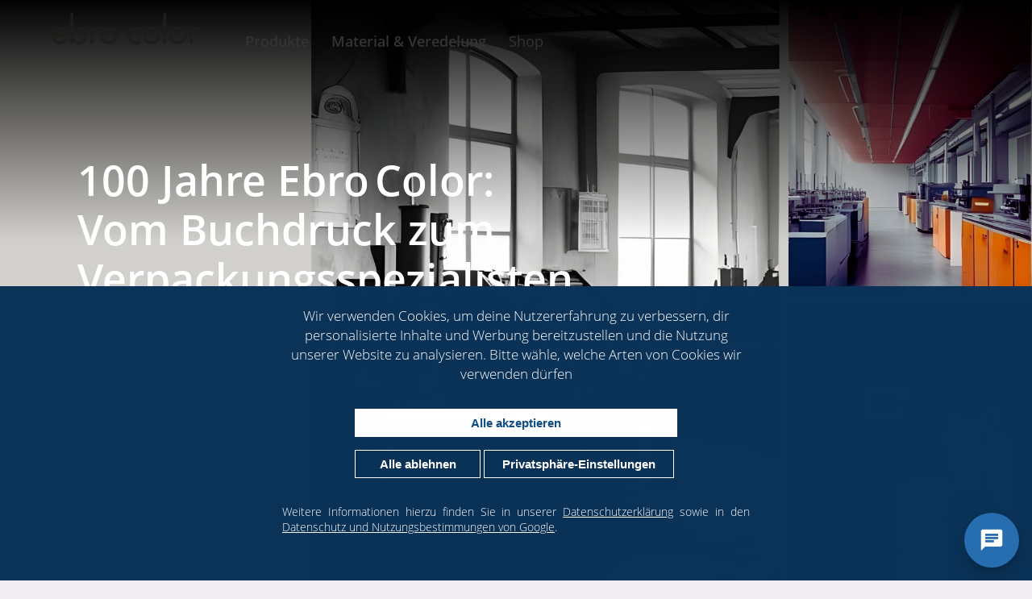

--- FILE ---
content_type: text/html; charset=UTF-8
request_url: https://ebrocolor.com/de/unternehmen/firmengeschichte
body_size: 25835
content:
<!DOCTYPE html>
<html lang="de-DE">
<head>

      <meta charset="UTF-8">
    <title>Firmengeschichte | Ebro Color</title>
    <base href="https://ebrocolor.com/">

          <meta name="robots" content="index,follow">
      <meta name="description" content="Seit 1984 hochwertige Faltschachteln für Kunden aus den verschiedensten Branchen im In- und Ausland. Geballtes Wissen seit 1925.">
      <meta name="generator" content="Contao Open Source CMS">
    
          <link rel="canonical" href="https://ebrocolor.com/de/unternehmen/firmengeschichte">
    
    <meta name="viewport" content="width=device-width,initial-scale=1.0,user-scalable=no">
        <link rel="stylesheet" href="assets/css/layout.min.css,responsive.min.css,colorbox.min.css,cookiebar_sim...-95f1f2fe.css">        <script src="assets/js/jquery.min.js,contao-utils-bundle.js,megamenu.js-609cb651.js"></script><link rel="alternate" hreflang="en-GB" href="https://ebrocolor.com/en/company/company-history">
<link rel="alternate" hreflang="fr-FR" href="https://ebrocolor.com/fr/entreprise/histoire-de-lentreprise">
<link rel="alternate" hreflang="de-DE" href="https://ebrocolor.com/de/unternehmen/firmengeschichte">
<link rel="alternate" hreflang="x-default" href="https://ebrocolor.com/de/unternehmen/firmengeschichte">
<!-- FAVICON VIA http://digitalagencyrankings.com/iconogen -->
<link rel="shortcut icon" href="/files/grafiken/icons/favicon/favicon.ico" type="image/x-icon" />
<link rel="apple-touch-icon" sizes="57x57" href="/files/grafiken/icons/favicon/apple-touch-icon-57x57.png">
<link rel="apple-touch-icon" sizes="60x60" href="/files/grafiken/icons/favicon/apple-touch-icon-60x60.png">
<link rel="apple-touch-icon" sizes="72x72" href="/files/grafiken/icons/favicon/apple-touch-icon-72x72.png">
<link rel="apple-touch-icon" sizes="76x76" href="/files/grafiken/icons/favicon/apple-touch-icon-76x76.png">
<link rel="apple-touch-icon" sizes="114x114" href="/files/grafiken/icons/favicon/apple-touch-icon-114x114.png">
<link rel="apple-touch-icon" sizes="120x120" href="/files/grafiken/icons/favicon/apple-touch-icon-120x120.png">
<link rel="apple-touch-icon" sizes="144x144" href="/files/grafiken/icons/favicon/apple-touch-icon-144x144.png">
<link rel="apple-touch-icon" sizes="152x152" href="/files/grafiken/icons/favicon/apple-touch-icon-152x152.png">
<link rel="apple-touch-icon" sizes="180x180" href="/files/grafiken/icons/favicon/apple-touch-icon-180x180.png">
<link rel="icon" type="image/png" href="/files/grafiken/icons/favicon/favicon-16x16.png" sizes="16x16">
<link rel="icon" type="image/png" href="/files/grafiken/icons/favicon/favicon-32x32.png" sizes="32x32">
<link rel="icon" type="image/png" href="/files/grafiken/icons/favicon/favicon-96x96.png" sizes="96x96">
<link rel="icon" type="image/png" href="/files/grafiken/icons/favicon/android-chrome-192x192.png" sizes="192x192">
<meta name="msapplication-square70x70logo" content="/files/grafiken/icons/favicon/smalltile.png" />
<meta name="msapplication-square150x150logo" content="/files/grafiken/icons/favicon/mediumtile.png" />
<meta name="msapplication-wide310x150logo" content="/files/grafiken/icons/favicon/widetile.png" />
<meta name="msapplication-square310x310logo" content="/files/grafiken/icons/favicon/largetile.png" />

  <!-- Google tag (gtag.js) -->
  <script async src="https://www.googletagmanager.com/gtag/js?id=G-NP3D6KT5PH"></script>
  <script>
    window.dataLayer = window.dataLayer || [];
    function gtag(){dataLayer.push(arguments);}
    gtag('js', new Date());

    gtag('config', 'G-NP3D6KT5PH');
    
        gtag('consent', 'default', {
	  'ad_storage': 'denied',
	  'ad_user_data': 'denied',
	  'ad_personalization': 'denied',
	  'analytics_storage': 'denied',
	});
  </script>
  
</head>
<body id="top" class="is--ctl-product">

      
    <div id="wrapper">

                        <header id="header">
            <div class="inside">
              
<div class="header-main wrapper--inner">
	<!-- Logo -->
	
	<a href="de/">
<div class="ce_image is--logo block">

        
  
  
<figure class="image_container">
  
  

<img src="files/grafiken/logos/ebro--logo-small.svg" alt="Ebro Color: Verpackungen &amp; Schachteln nach Maß + bedruckt" loading="lazy" title="Ebro Color: Verpackungen &amp; Schachteln nach Maß + bedruckt">


  
  </figure>



</div>
</a>
	
	
	<div class="wrapper--inner container--flex">
		<div class="is-desktop container--nav-main">
		
			<div class="nav--top">
				<!--<a href="tel:00497431948290" class="link--phone">07431-94829-0</a> -->
				<!--<span class="changelanguage"><a class="active" href="link_url%3A%3A2">DE</a> / <a href="link_url%3A%3A2">EN</a> / <a href="link_url%3A%3A2">FR</a></span>-->

			</div>
		
			<!-- NAV--MAIN -->
			
<!-- indexer::stop -->
<nav class="mod_navigation nav--main block">

  
  <a href="de/unternehmen/firmengeschichte#skipNavigation2" class="invisible">Navigation überspringen</a>

  
<ul class="level_1">
            
                    <li class="is--ctl-main is--ctl-product is--ctl-product-landing has-submenu first mm_container mm_3555">
                <a href="de/produkte" title="Produktübersicht" class="is--ctl-main is--ctl-product is--ctl-product-landing has-submenu first">Produkte</a>

                                                        
<div class="mm_dropdown mm_3555">
	<div class="inner">
        <div class="level_1-headline">
            <div class="head-item">Produkte</div>
            <div class="sub-item"></div>
                    </div>

		
    <a href="/de/produkte" class="title level-1-item has-no-submenu">Alle Produkte</a>



    
    


    <a href="/de/faltschachteln" class="title level-1-item has-submenu">Schachteln</a>



    <ul class="level_2">
        
            
            <li class="nav-item--first">
                <a href="/de/faltschachteln" itemprop="url" title="Alle Schachteln" class="btn">
                    <span itemprop="name">Alle Schachteln</span>
                </a>

                                  <div class="bg--image" style="background-image: url(files/images/10_menu/kategorien/header_schachteln.webp);">

                  </div>
                            </li>
        
            
            <li class="is--c-blue header-image--v2">
                <a href="/de/faltschachteln/faltschachteln" itemprop="url" title="Faltschachteln nach Maß kaufen" class="btn">
                    <span itemprop="name">Faltschachteln</span>
                </a>

                                  <div class="bg--image" style="background-image: url(files/images/10_menu/faltschachteln/faltschachteln/faltschachteln_header.webp);">

                  </div>
                            </li>
        
            
            <li class="is--c-green">
                <a href="/de/faltschachteln/stuelpschachteln" itemprop="url" title="Stülpschachteln nach Maß" class="btn">
                    <span itemprop="name">Stülpschachteln</span>
                </a>

                                  <div class="bg--image" style="background-image: url(files/images/10_menu/faltschachteln/stulpschachteln/header_stulpschachteln.webp);">

                  </div>
                            </li>
        
            
            <li class="is--c-green header-image--v2">
                <a href="/de/faltschachteln/stulpschachteln-mit-halber-deckelhohe" itemprop="url" title="Stülpschachteln mit halber Deckelhöhe" class="btn">
                    <span itemprop="name">Stülpschachteln mit halber Deckelhöhe</span>
                </a>

                                  <div class="bg--image" style="background-image: url(files/images/10_menu/faltschachteln/stulpschachtel-halbe-deckelhohe/header_stulpschachteln-halbe-deckelhohe.webp);">

                  </div>
                            </li>
        
            
            <li class="is--c-yellow">
                <a href="/de/faltschachteln/kissenschachteln" itemprop="url" title="Kissenschachteln nach Maß" class="btn">
                    <span itemprop="name">Kissenschachteln</span>
                </a>

                                  <div class="bg--image" style="background-image: url(files/images/10_menu/faltschachteln/kissenschachteln/header_kissenschachteln.webp);">

                  </div>
                            </li>
        
            
            <li class="is--c-red header-image--v2">
                <a href="/de/faltschachteln/klappschachteln" itemprop="url" title="Klappschachteln  nach Maß" class="btn">
                    <span itemprop="name">Klappschachteln</span>
                </a>

                                  <div class="bg--image" style="background-image: url(files/images/10_menu/kartonagen/klappschachteln/klappschachtel_header.webp);">

                  </div>
                            </li>
        
            
            <li class="is--c-red header-image--v2">
                <a href="/de/faltschachteln/faltboxen" itemprop="url" title="Faltboxen" class="btn">
                    <span itemprop="name">Faltboxen</span>
                </a>

                                  <div class="bg--image" style="background-image: url(files/images/10_menu/faltschachteln/faltboxen/header_faltboxen_neu.webp);">

                  </div>
                            </li>
        
            
            <li class="is--c-green">
                <a href="/de/faltschachteln/aufhaenge-schachteln" itemprop="url" title="Aufhänge-Schachteln nach Maß" class="btn">
                    <span itemprop="name">Aufhänge-Schachteln</span>
                </a>

                                  <div class="bg--image" style="background-image: url(files/images/10_menu/faltschachteln/aufhangeschachteln/header_aufhangeschachteln.webp);">

                  </div>
                            </li>
        
            
            <li class="is--c-blue-2">
                <a href="/de/faltschachteln/tragegriff-schachteln" itemprop="url" title="Tragegriff-Schachteln nach Maß" class="btn">
                    <span itemprop="name">Tragegriff-Schachteln</span>
                </a>

                                  <div class="bg--image" style="background-image: url(files/images/10_menu/faltschachteln/tragegriffschachteln/header_tragegriffschachteln.webp);">

                  </div>
                            </li>
        
            
            <li class="is--c-blue-3">
                <a href="/de/faltschachteln/kartonschuber" itemprop="url" title="Bedruckte Kartonschuber" class="btn">
                    <span itemprop="name">Kartonschuber</span>
                </a>

                                  <div class="bg--image" style="background-image: url(files/images/10_menu/faltschachteln/kartonschuber/header_kartonschuber.webp);">

                  </div>
                            </li>
        
            
            <li class="is--c-pink">
                <a href="/de/faltschachteln/schiebeschachteln" itemprop="url" title="Schiebeschachteln nach Maß" class="btn">
                    <span itemprop="name">Schiebeschachteln</span>
                </a>

                                  <div class="bg--image" style="background-image: url(files/images/10_menu/faltschachteln/schiebeschachteln/header_schiebeschachteln.webp);">

                  </div>
                            </li>
        
            
            <li class="is--c-green-2">
                <a href="/de/faltschachteln/beutelschachteln" itemprop="url" title="Beutelschachteln nach Maß" class="btn">
                    <span itemprop="name">Beutelschachteln</span>
                </a>

                                  <div class="bg--image" style="background-image: url(files/images/10_menu/faltschachteln/beutelschachteln/header_beutelschachteln.webp);">

                  </div>
                            </li>
        
            
            <li class="is--c-violet">
                <a href="/de/faltschachteln/sechseck-schachteln" itemprop="url" title="Sechseck-Schachteln nach Maß" class="btn">
                    <span itemprop="name">Sechseck-Schachteln</span>
                </a>

                                  <div class="bg--image" style="background-image: url(files/images/10_menu/faltschachteln/sechseckschachteln/header_sechseckschachteln.webp);">

                  </div>
                            </li>
        
            
            <li class="is--c-green">
                <a href="/de/faltschachteln/klappdeckelschachteln" itemprop="url" title="Klappdeckelschachteln nach Maß" class="btn">
                    <span itemprop="name">Klappdeckelschachteln</span>
                </a>

                                  <div class="bg--image" style="background-image: url(files/images/10_menu/faltschachteln/klappdeckelschachteln/header_klappdeckelschachteln.webp);">

                  </div>
                            </li>
        
            
            <li class="is--c-violet">
                <a href="/de/faltschachteln/premium-klappdeckelschachteln" itemprop="url" title="Premium Klappdeckelschachteln" class="btn">
                    <span itemprop="name">Premium Klappdeckelschachteln</span>
                </a>

                                  <div class="bg--image" style="background-image: url(files/images/10_menu/faltschachteln/premium_klappdeckelschachteln/header_premium_klappdeckelschachteln.webp);">

                  </div>
                            </li>
        
            
            <li class="is--c-green">
                <a href="/de/faltschachteln/flachbeutel" itemprop="url" title="Flachbeutel mit Druck" class="btn">
                    <span itemprop="name">Flachbeutel</span>
                </a>

                                  <div class="bg--image" style="background-image: url(files/images/10_menu/faltschachteln/flachbeutel/header_flachbeutel.webp);">

                  </div>
                            </li>
        
            
            <li class="is--c-mint">
                <a href="/de/faltschachteln/beutelschachtel-mit-tragegriff" itemprop="url" title="Beutelschachteln mit Tragegriff" class="btn">
                    <span itemprop="name">Beutelschachtel mit Tragegriff</span>
                </a>

                                  <div class="bg--image" style="background-image: url(files/images/10_menu/faltschachteln/beutelschachteln-mit-tragegriff/header_beutelschachteln-mit-tragegriff.webp);">

                  </div>
                            </li>
        
            
            <li class="is--c-gray">
                <a href="/de/faltschachteln/sechspunkt-schachteln" itemprop="url" title="Sechspunkt-Schachteln nach Maß" class="btn">
                    <span itemprop="name">Sechspunkt-Schachteln</span>
                </a>

                                  <div class="bg--image" style="background-image: url(files/images/10_menu/faltschachteln/sechspunkt-schachteln/header_sechspunkt-schachteln.webp);">

                  </div>
                            </li>
        
            
            <li class="is--c-orange-2">
                <a href="/de/faltschachteln/steckmaeppchen" itemprop="url" title="Steckmäppchen nach Maß" class="btn">
                    <span itemprop="name">Steckmäppchen</span>
                </a>

                                  <div class="bg--image" style="background-image: url(files/images/10_menu/faltschachteln/steckmaeppchen/header_steckmaeppchen.webp);">

                  </div>
                            </li>
        
            
            <li class="is--c-blue-3">
                <a href="/de/faltschachteln/take-away-box-tragepackungen" itemprop="url" title="Bedruckte Take away Box" class="btn">
                    <span itemprop="name">Take away Box</span>
                </a>

                                  <div class="bg--image" style="background-image: url(files/images/10_menu/faltschachteln/take-away-box/header_take_away_box.webp);">

                  </div>
                            </li>
        
            
            <li class="is--c-green-2">
                <a href="/de/faltschachteln/truhenschachteln" itemprop="url" title="Truhenschachteln nach Maß" class="btn">
                    <span itemprop="name">Truhenschachteln</span>
                </a>

                                  <div class="bg--image" style="background-image: url(files/images/10_menu/faltschachteln/truhenschachteln/header_truhenschachteln.webp);">

                  </div>
                            </li>
        
            
            <li class="is--c-green-3">
                <a href="/de/faltschachteln/pop-up-box" itemprop="url" title="Pop-up Box kaufen" class="btn">
                    <span itemprop="name">Pop-up Box</span>
                </a>

                                  <div class="bg--image" style="background-image: url(files/images/10_menu/faltschachteln/popup-boxen/header_popup-boxen.webp);">

                  </div>
                            </li>
        
            
            <li class="is--c-yellow">
                <a href="/de/faltschachteln/papier-handtaschen" itemprop="url" title="Papier-Handtaschen bedruckt kaufen" class="btn">
                    <span itemprop="name">Papier-Handtaschen</span>
                </a>

                                  <div class="bg--image" style="background-image: url(files/images/10_menu/faltschachteln/papier-handtaschen/header_papier-handtaschen.webp);">

                  </div>
                            </li>
        
            
            <li class="is--c-blue-1">
                <a href="/de/faltschachteln/stulpdeckel-kartons" itemprop="url" title="Stülpdeckel-Kartons bedrucken nach Maß" class="btn">
                    <span itemprop="name">Stülpdeckel-Kartons</span>
                </a>

                                  <div class="bg--image" style="background-image: url(files/images/10_menu/faltschachteln/stulpdeckel-kartons/header_stulpdeckel-kartons.webp);">

                  </div>
                            </li>
        
            
            <li class="is--c-violet">
                <a href="/de/faltschachteln/magnetboxen" itemprop="url" title="Bedruckte Magnetboxen" class="btn">
                    <span itemprop="name">Magnetboxen</span>
                </a>

                                  <div class="bg--image" style="background-image: url(files/images/10_menu/faltschachteln/magnetboxen/header_magnetboxen.webp);">

                  </div>
                            </li>
        
            
            <li class="is--c-red">
                <a href="/de/faltschachteln/pralinenschachteln" itemprop="url" title="Bedruckte Pralinenschachteln kaufen" class="btn">
                    <span itemprop="name">Pralinenschachteln</span>
                </a>

                                  <div class="bg--image" style="background-image: url(files/images/10_menu/faltschachteln/pralinenschachteln/header_pralinenschachteln.webp);">

                  </div>
                            </li>
        
            
            <li class="is--c-yellow">
                <a href="/de/faltschachteln/donut-box" itemprop="url" title="Donut Box bedrucken lassen | Individuelle Donutverpackung" class="btn">
                    <span itemprop="name">Donut Box</span>
                </a>

                                  <div class="bg--image" style="background-image: url(files/images/10_menu/faltschachteln/donut-boxen/header_donut-boxen.webp);">

                  </div>
                            </li>
        
            
            <li class="header-image--v2 is--c-red">
                <a href="/de/faltschachteln/pappkoffer" itemprop="url" title="Pappkoffer bedruckt kaufen" class="btn">
                    <span itemprop="name">Pappkoffer</span>
                </a>

                                  <div class="bg--image" style="background-image: url(files/images/10_menu/faltschachteln/pappkoffer/pappkoffer_header.webp);">

                  </div>
                            </li>
        
            
            <li class="is--c-red header-image--v2">
                <a href="/de/faltschachteln/herzschachteln" itemprop="url" title="Personalisierbare Herzschachteln" class="btn">
                    <span itemprop="name">Herzschachteln</span>
                </a>

                                  <div class="bg--image" style="background-image: url(files/images/10_menu/faltschachteln/herzschachteln/herzschachteln_header.webp);">

                  </div>
                            </li>
        
            
            <li class="is--c-kraftkarton header-image--v2">
                <a href="/de/faltschachteln/sixpack-kartons" itemprop="url" title="Bedruckte Sixpack-Kartons" class="btn">
                    <span itemprop="name">Sixpack-Kartons</span>
                </a>

                                  <div class="bg--image" style="background-image: url(files/images/10_menu/kartonagen/sixpack-kartons/sixpack-kartons_header.webp);">

                  </div>
                            </li>
        
            
            <li class="is--c-red header-image--v2">
                <a href="/de/faltschachteln/karton-bierkasten" itemprop="url" title="Bedruckte Karton-Bierkasten" class="btn">
                    <span itemprop="name">Karton-Bierkasten</span>
                </a>

                                  <div class="bg--image" style="background-image: url(files/images/10_menu/faltschachteln/karton-bierk%C3%A4sten/bierkasten_header.webp);">

                  </div>
                            </li>
        
            
            <li class="is--c-red header-image--v2">
                <a href="/de/faltschachteln/lunchbox" itemprop="url" title="Lunchbox bedruckt" class="btn">
                    <span itemprop="name">Lunchbox</span>
                </a>

                                  <div class="bg--image" style="background-image: url(files/images/10_menu/faltschachteln/karton-bierk%C3%A4sten/bierkasten_header.webp);">

                  </div>
                            </li>
        
            
            <li class="is--c-blue header-image--v2">
                <a href="/de/faltschachteln/bedruckte-adventskalender" itemprop="url" title="Bedruckte Adventskalender kaufen" class="btn">
                    <span itemprop="name">Adventskalender</span>
                </a>

                                  <div class="bg--image" style="background-image: url(files/images/10_menu/faltschachteln/adventskalender/adventskalender_header.webp);">

                  </div>
                            </li>
        
            
            <li class="is--c-blue header-image--v2">
                <a href="/de/faltschachteln/kugelschreiberschachteln" itemprop="url" title="Kugelschreiberschachteln personalisiert" class="btn">
                    <span itemprop="name">Kugelschreiberschachteln</span>
                </a>

                                  <div class="bg--image" style="background-image: url(files/images/10_menu/faltschachteln/kugelschreiberschachteln/kugelschreiberschachteln_header.webp);">

                  </div>
                            </li>
        
            
            <li class="is--c-green header-image--v2">
                <a href="/de/faltschachteln/schuhkartons" itemprop="url" title="Schuhkartons und Schuhschachteln" class="btn">
                    <span itemprop="name">Schuhkartons</span>
                </a>

                                  <div class="bg--image" style="background-image: url(files/images/10_menu/faltschachteln/schuhkartons/schuhkartons_header.webp);">

                  </div>
                            </li>
        
            
            <li class="is--c-red header-image--v2">
                <a href="/de/faltschachteln/fotoboxen" itemprop="url" title="Fotoboxen" class="btn">
                    <span itemprop="name">Fotoboxen</span>
                </a>

                                  <div class="bg--image" style="background-image: url(files/images/10_menu/faltschachteln/fotoboxen/fotoboxen_header.webp);">

                  </div>
                            </li>
        
            
            <li class="is--c-green header-image--v2">
                <a href="/de/faltschachteln/karton-tragetaschen" itemprop="url" title="Bedruckte Karton-Tragetaschen" class="btn">
                    <span itemprop="name">Karton-Tragetaschen</span>
                </a>

                                  <div class="bg--image" style="background-image: url(files/images/10_menu/faltschachteln/karton-tragetaschen/header_karton_tragetaschen.webp);">

                  </div>
                            </li>
        
            
            <li class="is--c-violet header-image--v2">
                <a href="/de/faltschachteln/sammelboxen" itemprop="url" title="Sammelboxen" class="btn">
                    <span itemprop="name">Sammelboxen</span>
                </a>

                                  <div class="bg--image" style="background-image: url(files/images/10_menu/faltschachteln/sammelboxen/header_sammelboxen.webp);">

                  </div>
                            </li>
        
            
            <li class="is--c-gray header-image--v2">
                <a href="/de/faltschachteln/premium-pizzakartons" itemprop="url" title="Bedruckte Premium Pizzakartons" class="btn">
                    <span itemprop="name">Premium Pizzakartons</span>
                </a>

                                  <div class="bg--image" style="background-image: url(files/images/10_menu/faltschachteln/premium-pizzakartons/header_premium-pizzakartons.webp);">

                  </div>
                            </li>
        
            
            <li class="is--c-orange header-image--v2">
                <a href="/de/faltschachteln/burgerverpackung" itemprop="url" title="Bedruckte Burgerverpackung" class="btn">
                    <span itemprop="name">Burgerverpackung</span>
                </a>

                                  <div class="bg--image" style="background-image: url(files/images/10_menu/faltschachteln/burgerverpackungen/header_burgerverpackungen.webp);">

                  </div>
                            </li>
        
            
            <li class="is--c-pink header-image--v2">
                <a href="/de/faltschachteln/tragekartons" itemprop="url" title="Bedruckte Tragekartons" class="btn">
                    <span itemprop="name">Tragekartons</span>
                </a>

                                  <div class="bg--image" style="background-image: url(files/images/10_menu/faltschachteln/tragekartons/header_tragekartons.webp);">

                  </div>
                            </li>
        
            
            <li class="header-image--v2 is--c-blue">
                <a href="/de/faltschachteln/weinkartons" itemprop="url" title="Bedruckte Weinkartons" class="btn">
                    <span itemprop="name">Weinkartons</span>
                </a>

                                  <div class="bg--image" style="background-image: url(files/images/10_menu/faltschachteln/weinkartons/header_weinkartons.webp);">

                  </div>
                            </li>
        
            
            <li class="header-image--v2 is--c-blue">
                <a href="/de/faltschachteln/weinkartons-stehend" itemprop="url" title="Stehende Weinkartons" class="btn">
                    <span itemprop="name">Weinkartons stehend</span>
                </a>

                                  <div class="bg--image" style="background-image: url(files/images/Detailseiten/Produkte/01_faltschachteln/weinkartons-stehend/Weinkartons_stehend_1000x1000.webp);">

                  </div>
                            </li>
        
            
            <li class="header-image--v2 is--c-blue">
                <a href="/de/faltschachteln/weinkartons-liegend" itemprop="url" title="Liegende Weinkartons" class="btn">
                    <span itemprop="name">Weinkartons liegend</span>
                </a>

                                  <div class="bg--image" style="background-image: url(files/images/Detailseiten/Produkte/01_faltschachteln/weinkartons-liegend/Weinkartons_liegend_1000_1000.webp);">

                  </div>
                            </li>
        
            
            <li class="header-image--v2 is--c-green">
                <a href="/de/faltschachteln/anfeuerholz-karton" itemprop="url" title="Anfeuerholz Karton" class="btn">
                    <span itemprop="name">Anfeuerholz Karton</span>
                </a>

                                  <div class="bg--image" style="background-image: url(files/images/01_start/produktuebersicht/faltschachteln/anfeuerholz-karton/Anfeuerholz-Karton_header_1.png);">

                  </div>
                            </li>
        
            
            <li class="is--c-gray header-image--v2">
                <a href="/de/faltschachteln/wunschform" itemprop="url" title="Individuelle Wunschform aus Karton" class="btn">
                    <span itemprop="name">Wunschform</span>
                </a>

                                  <div class="bg--image" style="background-image: url(files/images/Detailseiten/Produkte/01_faltschachteln/wunschform/wunschform_header_2.webp);">

                  </div>
                            </li>
            </ul>

            <div class="bg--image-default" style="background-image: url(files/images/10_menu/kategorien/header_schachteln.webp);"></div>
    


    <a href="/de/Versandkartons" class="title level-1-item has-submenu">Versandkartons</a>



    <ul class="level_2">
        
            
            <li class="nav-item--first">
                <a href="/de/Versandkartons" itemprop="url" title="Alle Versandkartons" class="btn">
                    <span itemprop="name">Alle Versandkartons</span>
                </a>

                                  <div class="bg--image" style="background-image: url(files/images/10_menu/versandkartons/header_versandkartons_main.webp);">

                  </div>
                            </li>
        
            
            <li class="is--c-yellow">
                <a href="/de/versandkartons/wellpappe-versandkartons" itemprop="url" title="Wellpappe Versandkartons" class="btn">
                    <span itemprop="name">Wellpappe-Versandkartons</span>
                </a>

                                  <div class="bg--image" style="background-image: url(files/images/10_menu/versandkartons/wellpappe-versandkartons/header_wellpappe-versandkarton.webp);">

                  </div>
                            </li>
        
            
            <li class="is--c-kraftkarton header-image--v2">
                <a href="/de/versandkartons/wellpappe-boxen-fefco-0201" itemprop="url" title="Wellpappe-Boxen FEFCO 0201" class="btn">
                    <span itemprop="name">Wellpappe-Boxen &#40;FEFCO 0201&#41;</span>
                </a>

                                  <div class="bg--image" style="background-image: url(files/images/10_menu/versandkartons/wellpappe-boxen-fefco-0201/header_wellpappe-box-fefco-0201.webp);">

                  </div>
                            </li>
        
            
            <li class="is--c-green header-image--v2">
                <a href="/de/Versandkartons/wellpappe-klappschachteln" itemprop="url" title="Wellpappe Klappschachteln" class="btn">
                    <span itemprop="name">Wellpappe Klappschachteln</span>
                </a>

                                  <div class="bg--image" style="background-image: url(files/images/10_menu/versandkartons/wellpappe-klappschachteln/header_wellpappe-klappschachteln.webp);">

                  </div>
                            </li>
        
            
            <li class="is--c-green header-image--v2">
                <a href="/de/Versandkartons/krempelkartons-fefco-0427" itemprop="url" title="Krempelkartons FEFCO 0427" class="btn">
                    <span itemprop="name">Krempelkartons &#40;FEFCO 0427&#41;</span>
                </a>

                                  <div class="bg--image" style="background-image: url(files/images/10_menu/versandkartons/krempelkarton/header_krempelkarton.webp);">

                  </div>
                            </li>
        
            
            <li class="is--c-green header-image--v2">
                <a href="/de/versandkartons/mailingkartons" itemprop="url" title="Mailingkartons nach Maß &amp; bedruckt" class="btn">
                    <span itemprop="name">Mailingkartons</span>
                </a>

                                  <div class="bg--image" style="background-image: url(files/images/10_menu/versandkartons/mailingkartons/header_mailingkarton.webp);">

                  </div>
                            </li>
        
            
            <li class="is--c-yellow">
                <a href="/de/versandkartons/versandtaschen" itemprop="url" title="Versandtaschen nach Maß und mit Druck" class="btn">
                    <span itemprop="name">Versandtaschen</span>
                </a>

                                  <div class="bg--image" style="background-image: url(files/images/10_menu/versandkartons/versandtaschen/header_versandtaschen.webp);">

                  </div>
                            </li>
        
            
            <li class="is--c-green">
                <a href="/de/Versandkartons/flexible-versandtaschen" itemprop="url" title="Flexible Versandtaschen" class="btn">
                    <span itemprop="name">Flexible Versandtaschen</span>
                </a>

                                  <div class="bg--image" style="background-image: url(files/images/10_menu/versandkartons/versandtaschen/header_flexible-versandtaschen.webp);">

                  </div>
                            </li>
        
            
            <li class="is--c-red header-image--v2">
                <a href="/de/Versandkartons/kalenderverpackungen" itemprop="url" title="Kalenderverpackungen" class="btn">
                    <span itemprop="name">Kalenderverpackungen</span>
                </a>

                                  <div class="bg--image" style="background-image: url(files/images/10_menu/versandkartons/kalenderverpackungen/header_kalenderverpackungen.webp);">

                  </div>
                            </li>
        
            
            <li class="is--c-yellow header-image--v2">
                <a href="/de/Versandkartons/versandkartons-fefco-0226" itemprop="url" title="Versandkartons FEFCO 0226 von Ebro Color" class="btn">
                    <span itemprop="name">Versandkartons FEFCO 0226</span>
                </a>

                                  <div class="bg--image" style="background-image: url(files/images/Detailseiten/Produkte/01_versandkartons/versandkartons%20fefco%200226/Fefco_0226_header.webp);">

                  </div>
                            </li>
        
            
            <li class="is--c-green header-image--v2">
                <a href="/de/kartonagen/papierbeutel" itemprop="url" title="Papierbeutel, Papier Flachbeutel &amp; Flachbeutel aus Papier" class="btn">
                    <span itemprop="name">Papierbeutel</span>
                </a>

                                  <div class="bg--image" style="background-image: url(files/images/Detailseiten/Produkte/01_Displays-Kartonagen/papierbeutel/20250709_Papierbeutel_Bedruckt_header_2.webp);">

                  </div>
                            </li>
            </ul>

            <div class="bg--image-default" style="background-image: url(files/images/10_menu/versandkartons/header_versandkartons_main.webp);"></div>
    


    <a href="/de/kartonagen" class="title level-1-item has-submenu">Displays & Kartonagen</a>



    <ul class="level_2">
        
            
            <li class="nav-item--first">
                <a href="/de/kartonagen" itemprop="url" title="Alle Displays &amp; Kartonagen" class="btn">
                    <span itemprop="name">Alle Displays &amp; Kartonagen</span>
                </a>

                                  <div class="bg--image" style="background-image: url(files/images/10_menu/kategorien/header_kartonagen.webp);">

                  </div>
                            </li>
        
            
            <li class="is--c-yellow">
                <a href="/de/kartonagen/werbedisplays" itemprop="url" title="Verkaufsdisplays - Die perfekte Showbühne" class="btn">
                    <span itemprop="name">Werbedisplays</span>
                </a>

                                  <div class="bg--image" style="background-image: url(files/images/10_menu/kartonagen/werbedisplays/header_werbedisplays.webp);">

                  </div>
                            </li>
        
            
            <li class="is--c-green-2">
                <a href="/de/kartonagen/thekendisplay" itemprop="url" title="Thekenaufsteller und Thekendisplays Karton Pappe" class="btn">
                    <span itemprop="name">Thekendisplay</span>
                </a>

                                  <div class="bg--image" style="background-image: url(files/images/10_menu/kartonagen/thekendisplay/header_thekendisplay.webp);">

                  </div>
                            </li>
        
            
            <li class="is--c-green header-image--v2">
                <a href="/de/kartonagen/sockel-displays" itemprop="url" title="Bedruckte Sockel-Displays" class="btn">
                    <span itemprop="name">Sockel-Displays</span>
                </a>

                                  <div class="bg--image" style="background-image: url(files/images/10_menu/kartonagen/sockel-displays/header_sockel-displays.webp);">

                  </div>
                            </li>
        
            
            <li class="is--c-red header-image--v2">
                <a href="/de/kartonagen/prasentationspodeste" itemprop="url" title="Präsentationspodeste" class="btn">
                    <span itemprop="name">Präsentationspodeste</span>
                </a>

                                  <div class="bg--image" style="background-image: url(files/images/10_menu/kartonagen/prasentations-podeste/header_prasentations-podeste.webp);">

                  </div>
                            </li>
        
            
            <li class="is--c-red">
                <a href="/de/kartonagen/prospektstaender" itemprop="url" title="Prospektständer, Prospekthalter &amp; Prospektaufsteller" class="btn">
                    <span itemprop="name">Prospektständer</span>
                </a>

                                  <div class="bg--image" style="background-image: url(files/images/10_menu/kartonagen/prospektstander/header_prospektstander.webp);">

                  </div>
                            </li>
        
            
            <li class="is--c-mint">
                <a href="/de/kartonagen/flyerstaender" itemprop="url" title="Kartonaufsteller mit Flyerständer und Werberückwand" class="btn">
                    <span itemprop="name">Flyerständer</span>
                </a>

                                  <div class="bg--image" style="background-image: url(files/images/10_menu/kartonagen/flyerstander/header_flyerstander.webp);">

                  </div>
                            </li>
        
            
            <li class="is--c-orange">
                <a href="/de/kartonagen/dreiseitiger-aufsteller" itemprop="url" title="Dreiseitiger Aufsteller" class="btn">
                    <span itemprop="name">Dreiseitiger Aufsteller</span>
                </a>

                                  <div class="bg--image" style="background-image: url(files/images/10_menu/kartonagen/dreiseitiger-aufsteller/header_dreiseitiger-aufsteller.webp);">

                  </div>
                            </li>
        
            
            <li class="is--c-pink">
                <a href="/de/kartonagen/tischaufsteller" itemprop="url" title="Tischaufsteller - Din A4, Din A5 und Din A6" class="btn">
                    <span itemprop="name">Tischaufsteller</span>
                </a>

                                  <div class="bg--image" style="background-image: url(files/images/10_menu/kartonagen/tischaufsteller/header_tischaufsteller.webp);">

                  </div>
                            </li>
        
            
            <li class="is--c-blue-3">
                <a href="/de/kartonagen/leichtplakate" itemprop="url" title="Leichtplakate nach Maß &amp; individuell bedruckt" class="btn">
                    <span itemprop="name">Leichtplakate</span>
                </a>

                                  <div class="bg--image" style="background-image: url(files/images/10_menu/kartonagen/leichtplakat/header_leichtplakat.webp);">

                  </div>
                            </li>
        
            
            <li class="is--c-brown">
                <a href="/de/kartonagen/formstanzteile" itemprop="url" title="Formstanzteile" class="btn">
                    <span itemprop="name">Formstanzteile</span>
                </a>

                                  <div class="bg--image" style="background-image: url(files/images/10_menu/kartonagen/formstanzteil/header_formstanzteil.webp);">

                  </div>
                            </li>
        
            
            <li class="is--c-orange">
                <a href="/de/kartonagen/satteletiketten" itemprop="url" title="Satteletiketten aus Karton – individuell &amp; nachhaltig bedruckt" class="btn">
                    <span itemprop="name">Satteletiketten</span>
                </a>

                                  <div class="bg--image" style="background-image: url(files/images/10_menu/kartonagen/satteletiketten/header_satteletiketten.webp);">

                  </div>
                            </li>
        
            
            <li class="is--c-blue header-image--v2">
                <a href="/de/kartonagen/anhangeetiketten" itemprop="url" title="Anhängeetiketten direkt vom Hersteller" class="btn">
                    <span itemprop="name">Anhängeetiketten</span>
                </a>

                                  <div class="bg--image" style="background-image: url(files/images/Detailseiten/Produkte/01_Displays-Kartonagen/02_etiketten/anh%C3%A4ngeetiketten/Anh%C3%A4ngeetiketten_header.webp);">

                  </div>
                            </li>
        
            
            <li class="is--c-green-2 header-image--v2">
                <a href="/de/kartonagen/verpackungskarten" itemprop="url" title="Verpackungskarten aus Karton | Individuell bedrucken" class="btn">
                    <span itemprop="name">Verpackungskarten</span>
                </a>

                                  <div class="bg--image" style="background-image: url(files/images/Detailseiten/Produkte/01_Displays-Kartonagen/02_etiketten/verpackungskarten/Verpackungskarten_header_5.webp);">

                  </div>
                            </li>
        
            
            <li class="is--c-yellow">
                <a href="/de/kartonagen/kartonzuschnitte" itemprop="url" title="Bedruckte Kartonzuschnitte nach Maß" class="btn">
                    <span itemprop="name">Kartonzuschnitte</span>
                </a>

                                  <div class="bg--image" style="background-image: url(files/images/10_menu/kartonagen/kartonzuschnitte/header_kartonzuschnitte.webp);">

                  </div>
                            </li>
        
            
            <li class="is--c-pink">
                <a href="/de/kartonagen/kartonpyramiden" itemprop="url" title="Bedruckte Kartonpyramiden" class="btn">
                    <span itemprop="name">Kartonpyramiden</span>
                </a>

                                  <div class="bg--image" style="background-image: url(files/images/10_menu/kartonagen/kartonpyramide/header_kartonpyramide.webp);">

                  </div>
                            </li>
        
            
            <li class="is--c-blue">
                <a href="/de/kartonagen/becherbanderolen" itemprop="url" title="Becherbanderolen nach Maß &amp; bedruckt" class="btn">
                    <span itemprop="name">Becherbanderolen</span>
                </a>

                                  <div class="bg--image" style="background-image: url(files/images/10_menu/kartonagen/becherbanderolen/header_becherbanderolen.webp);">

                  </div>
                            </li>
        
            
            <li class="is--c-pink">
                <a href="/de/kartonagen/kartoneinlagen" itemprop="url" title="Kartoneinlagen aus Karton – passgenau &amp; individuell" class="btn">
                    <span itemprop="name">Kartoneinlagen</span>
                </a>

                                  <div class="bg--image" style="background-image: url(files/images/10_menu/kartonagen/kartoneinlagen/header_kartoneinlagen.webp);">

                  </div>
                            </li>
        
            
            <li class="">
                <a href="/de/kartonagen/uberzogene-schachteln" itemprop="url" title="Überzogene Schachteln: Die Vollendung der Verpackungskunst" class="btn">
                    <span itemprop="name">Überzogene Schachteln</span>
                </a>

                                  <div class="bg--image" style="background-image: url(files/images/10_menu/kartonagen/uberzogene-schachteln/header_uberzogene-schachteln.webp);">

                  </div>
                            </li>
        
            
            <li class="is--c--blue">
                <a href="/de/kartonagen/papier-banderolen" itemprop="url" title="Papier-Banderolen nach Maß" class="btn">
                    <span itemprop="name">Papier-Banderolen</span>
                </a>

                                  <div class="bg--image" style="background-image: url(files/images/10_menu/kartonagen/papier-banderolen/header_papierbanderole.webp);">

                  </div>
                            </li>
        
            
            <li class="is--c-yellow">
                <a href="/de/kartonagen/karton-kronen" itemprop="url" title="Karton-Kronen für Jeden Anlass: Individuell &amp; Umweltfreundlich" class="btn">
                    <span itemprop="name">Karton-Kronen</span>
                </a>

                                  <div class="bg--image" style="background-image: url(files/images/10_menu/kartonagen/karton-kronen/header_karton-kronen.webp);">

                  </div>
                            </li>
        
            
            <li class="is--c-blue">
                <a href="/de/kartonagen/popcorntueten" itemprop="url" title="Individuell bedruckte Popcorntüten" class="btn">
                    <span itemprop="name">Popcorntüten</span>
                </a>

                                  <div class="bg--image" style="background-image: url(files/images/10_menu/kartonagen/popcorntuten/header_popcorntuten.webp);">

                  </div>
                            </li>
        
            
            <li class="is--c-green header-image--v2">
                <a href="/de/kartonagen/mappen" itemprop="url" title="Mappen nach Maß und A4 Mappen von Ebro Color" class="btn">
                    <span itemprop="name">Mappen</span>
                </a>

                                  <div class="bg--image" style="background-image: url(files/images/10_menu/kartonagen/mappen/mappen_header.webp);">

                  </div>
                            </li>
        
            
            <li class="is--c-green header-image--v2">
                <a href="/de/kartonagen/wahlurne" itemprop="url" title="Bedruckte Wahlurne aus Pappe" class="btn">
                    <span itemprop="name">Spendenbox oder Wahlurne</span>
                </a>

                                  <div class="bg--image" style="background-image: url(files/images/10_menu/kartonagen/spendenboxen/spendenbox_header.webp);">

                  </div>
                            </li>
        
            
            <li class="is--c-yellow header-image--v2">
                <a href="/de/kartonagen/pommes-frites-tute" itemprop="url" title="Pommes-Frites-Tüte" class="btn">
                    <span itemprop="name">Pommes-Frites-Tüte</span>
                </a>

                                  <div class="bg--image" style="background-image: url(files/images/10_menu/kartonagen/pommes_frites_tute/pommes_frites_tute_header.webp);">

                  </div>
                            </li>
        
            
            <li class="is--c-red header-image--v2">
                <a href="/de/kartonagen/schultueten" itemprop="url" title="Schultüten und Überraschungstüten" class="btn">
                    <span itemprop="name">Schultüten</span>
                </a>

                                  <div class="bg--image" style="background-image: url(files/images/10_menu/kartonagen/schultuten/schultuten_header.webp);">

                  </div>
                            </li>
        
            
            <li class="is--c-green header-image--v2">
                <a href="/de/kartonagen/becherhalter" itemprop="url" title="Becherhalter: Stilvolle und Stabile Lösung für Becher" class="btn">
                    <span itemprop="name">Becherhalter</span>
                </a>

                                  <div class="bg--image" style="background-image: url(files/images/10_menu/kartonagen/becherhalter/becherhalter_header.webp);">

                  </div>
                            </li>
        
            
            <li class="is--c-green header-image--v2">
                <a href="/de/kartonagen/bedruckte-obstschachteln" itemprop="url" title="Bedruckte Obstschachteln" class="btn">
                    <span itemprop="name">Obstschachteln</span>
                </a>

                                  <div class="bg--image" style="background-image: url(files/images/10_menu/kartonagen/obstkartons/obstkartons_header.webp);">

                  </div>
                            </li>
        
            
            <li class="is--c-green header-image--v2">
                <a href="/de/kartonagen/bag-in-box-getrankekarton" itemprop="url" title="Bag-in-Box Getränkekarton" class="btn">
                    <span itemprop="name">Bag-in-Box Getränkekarton</span>
                </a>

                                  <div class="bg--image" style="background-image: url(files/images/10_menu/kartonagen/bag-in-box-karton/bag-in-box-karton_header.webp);">

                  </div>
                            </li>
        
            
            <li class="is--c-pink header-image--v2">
                <a href="/de/kartonagen/tortenkartons" itemprop="url" title="Tortenkartons" class="btn">
                    <span itemprop="name">Tortenkartons</span>
                </a>

                                  <div class="bg--image" style="background-image: url(files/images/10_menu/kartonagen/tortenkartons/tortenkartons_header.webp);">

                  </div>
                            </li>
        
            
            <li class="is--c-violet header-image--v2">
                <a href="/de/kartonagen/papiertuten" itemprop="url" title="Papiertüten" class="btn">
                    <span itemprop="name">Papiertüten</span>
                </a>

                                  <div class="bg--image" style="background-image: url(files/images/10_menu/kartonagen/papiertuten/papiertuten.webp);">

                  </div>
                            </li>
        
            
            <li class="is--c-violet header-image--v2">
                <a href="/de/kartonagen/klatschpappen" itemprop="url" title="Bedruckte Klatschpappen" class="btn">
                    <span itemprop="name">Klatschpappen</span>
                </a>

                                  <div class="bg--image" style="background-image: url(files/images/10_menu/kartonagen/klatschpappen/header_klatschpappen.webp);">

                  </div>
                            </li>
        
            
            <li class="is--c-green header-image--v2">
                <a href="/de/kartonagen/papierhute" itemprop="url" title="Bedruckte Papierhüte" class="btn">
                    <span itemprop="name">Papierhüte</span>
                </a>

                                  <div class="bg--image" style="background-image: url(files/images/10_menu/kartonagen/papierhute/header_papierhute.webp);">

                  </div>
                            </li>
        
            
            <li class="is--c-yellow header-image--v2">
                <a href="/de/kartonagen/karton-wobbler" itemprop="url" title="Bedruckte Karton-Wobbler" class="btn">
                    <span itemprop="name">Karton-Wobbler</span>
                </a>

                                  <div class="bg--image" style="background-image: url(files/images/10_menu/kartonagen/karton-wobbler/header_karton-wobbler.webp);">

                  </div>
                            </li>
        
            
            <li class="is--c-blue header-image--v2">
                <a href="/de/kartonagen/kissenaufsteller" itemprop="url" title="Bedruckte Kissenaufsteller" class="btn">
                    <span itemprop="name">Kissenaufsteller</span>
                </a>

                                  <div class="bg--image" style="background-image: url(files/images/10_menu/kartonagen/kissenaufsteller/header_kissenaufsteller.webp);">

                  </div>
                            </li>
        
            
            <li class="is--c-yellow header-image--v2">
                <a href="/de/kartonagen/kartonschalen" itemprop="url" title="Bedruckte Kartonschalen" class="btn">
                    <span itemprop="name">Kartonschalen</span>
                </a>

                                  <div class="bg--image" style="background-image: url(files/images/10_menu/kartonagen/kartonschalen/header_kartonschalen.webp);">

                  </div>
                            </li>
        
            
            <li class="is--c-green header-image--v2">
                <a href="/de/kartonagen/papierbeutel" itemprop="url" title="Papierbeutel, Papier Flachbeutel &amp; Flachbeutel aus Papier" class="btn">
                    <span itemprop="name">Papierbeutel</span>
                </a>

                                  <div class="bg--image" style="background-image: url(files/images/Detailseiten/Produkte/01_Displays-Kartonagen/papierbeutel/20250709_Papierbeutel_Bedruckt_header_2.webp);">

                  </div>
                            </li>
        
            
            <li class="is--c-blau header-image--v2">
                <a href="/de/kartonagen/kartonleinwande" itemprop="url" title="Kartonleinwände – Hochwertige und recyclebare Fotoleinwände direkt vom Hersteller" class="btn">
                    <span itemprop="name">Kartonleinwände</span>
                </a>

                                  <div class="bg--image" style="background-image: url(files/images/Detailseiten/Produkte/01_Displays-Kartonagen/kartonleinwand/Kartonleinw%C3%A4nde_1_1_header.webp);">

                  </div>
                            </li>
            </ul>

            <div class="bg--image-default" style="background-image: url(files/images/10_menu/kategorien/header_kartonagen.webp);"></div>
    


    <a href="/de/sonderloesungen" class="title level-1-item has-no-submenu">Sonderlösungen</a>



    
            <div class="bg--image" style="background-image: url(files/images/10_menu/kategorien/Header-Sonderloesungen-2.webp);"></div>
    


    <a href="/de/faltschachteln/aufhaenge-schachteln#verschlussmoeglichkeiten" class="title level-1-item has-submenu">Haushalt & Elektronik</a>



    <ul class="level_2">
        
            
            <li class="is--c-blue header-image--v2">
                <a href="/de/faltschachteln/faltschachteln" itemprop="url" title="Faltschachteln nach Maß kaufen" class="btn">
                    <span itemprop="name">Faltschachteln</span>
                </a>

                                  <div class="bg--image" style="background-image: url(files/images/10_menu/faltschachteln/faltschachteln/faltschachteln_header.webp);">

                  </div>
                            </li>
        
            
            <li class="is--c-green">
                <a href="/de/faltschachteln/stuelpschachteln" itemprop="url" title="Stülpschachteln nach Maß" class="btn">
                    <span itemprop="name">Stülpschachteln</span>
                </a>

                                  <div class="bg--image" style="background-image: url(files/images/10_menu/faltschachteln/stulpschachteln/header_stulpschachteln.webp);">

                  </div>
                            </li>
        
            
            <li class="is--c-green header-image--v2">
                <a href="/de/faltschachteln/stulpschachteln-mit-halber-deckelhohe" itemprop="url" title="Stülpschachteln mit halber Deckelhöhe" class="btn">
                    <span itemprop="name">Stülpschachteln mit halber Deckelhöhe</span>
                </a>

                                  <div class="bg--image" style="background-image: url(files/images/10_menu/faltschachteln/stulpschachtel-halbe-deckelhohe/header_stulpschachteln-halbe-deckelhohe.webp);">

                  </div>
                            </li>
        
            
            <li class="is--c-red header-image--v2">
                <a href="/de/faltschachteln/klappschachteln" itemprop="url" title="Klappschachteln  nach Maß" class="btn">
                    <span itemprop="name">Klappschachteln</span>
                </a>

                                  <div class="bg--image" style="background-image: url(files/images/10_menu/kartonagen/klappschachteln/klappschachtel_header.webp);">

                  </div>
                            </li>
        
            
            <li class="is--c-red header-image--v2">
                <a href="/de/faltschachteln/faltboxen" itemprop="url" title="Faltboxen" class="btn">
                    <span itemprop="name">Faltboxen</span>
                </a>

                                  <div class="bg--image" style="background-image: url(files/images/10_menu/faltschachteln/faltboxen/header_faltboxen_neu.webp);">

                  </div>
                            </li>
        
            
            <li class="is--c-green">
                <a href="/de/faltschachteln/aufhaenge-schachteln" itemprop="url" title="Aufhänge-Schachteln nach Maß" class="btn">
                    <span itemprop="name">Aufhänge-Schachteln</span>
                </a>

                                  <div class="bg--image" style="background-image: url(files/images/10_menu/faltschachteln/aufhangeschachteln/header_aufhangeschachteln.webp);">

                  </div>
                            </li>
        
            
            <li class="is--c-blue-3">
                <a href="/de/faltschachteln/kartonschuber" itemprop="url" title="Bedruckte Kartonschuber" class="btn">
                    <span itemprop="name">Kartonschuber</span>
                </a>

                                  <div class="bg--image" style="background-image: url(files/images/10_menu/faltschachteln/kartonschuber/header_kartonschuber.webp);">

                  </div>
                            </li>
        
            
            <li class="is--c-pink">
                <a href="/de/faltschachteln/schiebeschachteln" itemprop="url" title="Schiebeschachteln nach Maß" class="btn">
                    <span itemprop="name">Schiebeschachteln</span>
                </a>

                                  <div class="bg--image" style="background-image: url(files/images/10_menu/faltschachteln/schiebeschachteln/header_schiebeschachteln.webp);">

                  </div>
                            </li>
        
            
            <li class="is--c-violet">
                <a href="/de/faltschachteln/sechseck-schachteln" itemprop="url" title="Sechseck-Schachteln nach Maß" class="btn">
                    <span itemprop="name">Sechseck-Schachteln</span>
                </a>

                                  <div class="bg--image" style="background-image: url(files/images/10_menu/faltschachteln/sechseckschachteln/header_sechseckschachteln.webp);">

                  </div>
                            </li>
        
            
            <li class="is--c-green">
                <a href="/de/faltschachteln/klappdeckelschachteln" itemprop="url" title="Klappdeckelschachteln nach Maß" class="btn">
                    <span itemprop="name">Klappdeckelschachteln</span>
                </a>

                                  <div class="bg--image" style="background-image: url(files/images/10_menu/faltschachteln/klappdeckelschachteln/header_klappdeckelschachteln.webp);">

                  </div>
                            </li>
        
            
            <li class="is--c-green">
                <a href="/de/faltschachteln/flachbeutel" itemprop="url" title="Flachbeutel mit Druck" class="btn">
                    <span itemprop="name">Flachbeutel</span>
                </a>

                                  <div class="bg--image" style="background-image: url(files/images/10_menu/faltschachteln/flachbeutel/header_flachbeutel.webp);">

                  </div>
                            </li>
        
            
            <li class="is--c-orange-2">
                <a href="/de/faltschachteln/steckmaeppchen" itemprop="url" title="Steckmäppchen nach Maß" class="btn">
                    <span itemprop="name">Steckmäppchen</span>
                </a>

                                  <div class="bg--image" style="background-image: url(files/images/10_menu/faltschachteln/steckmaeppchen/header_steckmaeppchen.webp);">

                  </div>
                            </li>
        
            
            <li class="is--c-blue-1">
                <a href="/de/faltschachteln/stulpdeckel-kartons" itemprop="url" title="Stülpdeckel-Kartons bedrucken nach Maß" class="btn">
                    <span itemprop="name">Stülpdeckel-Kartons</span>
                </a>

                                  <div class="bg--image" style="background-image: url(files/images/10_menu/faltschachteln/stulpdeckel-kartons/header_stulpdeckel-kartons.webp);">

                  </div>
                            </li>
        
            
            <li class="is--c-green header-image--v2">
                <a href="/de/versandkartons/mailingkartons" itemprop="url" title="Mailingkartons nach Maß &amp; bedruckt" class="btn">
                    <span itemprop="name">Mailingkartons</span>
                </a>

                                  <div class="bg--image" style="background-image: url(files/images/10_menu/versandkartons/mailingkartons/header_mailingkarton.webp);">

                  </div>
                            </li>
        
            
            <li class="is--c-yellow">
                <a href="/de/versandkartons/wellpappe-versandkartons" itemprop="url" title="Wellpappe Versandkartons" class="btn">
                    <span itemprop="name">Wellpappe-Versandkartons</span>
                </a>

                                  <div class="bg--image" style="background-image: url(files/images/10_menu/versandkartons/wellpappe-versandkartons/header_wellpappe-versandkarton.webp);">

                  </div>
                            </li>
        
            
            <li class="is--c-kraftkarton header-image--v2">
                <a href="/de/versandkartons/wellpappe-boxen-fefco-0201" itemprop="url" title="Wellpappe-Boxen FEFCO 0201" class="btn">
                    <span itemprop="name">Wellpappe-Boxen &#40;FEFCO 0201&#41;</span>
                </a>

                                  <div class="bg--image" style="background-image: url(files/images/10_menu/versandkartons/wellpappe-boxen-fefco-0201/header_wellpappe-box-fefco-0201.webp);">

                  </div>
                            </li>
        
            
            <li class="is--c-green header-image--v2">
                <a href="/de/Versandkartons/krempelkartons-fefco-0427" itemprop="url" title="Krempelkartons FEFCO 0427" class="btn">
                    <span itemprop="name">Krempelkartons &#40;FEFCO 0427&#41;</span>
                </a>

                                  <div class="bg--image" style="background-image: url(files/images/10_menu/versandkartons/krempelkarton/header_krempelkarton.webp);">

                  </div>
                            </li>
        
            
            <li class="is--c-green header-image--v2">
                <a href="/de/Versandkartons/wellpappe-klappschachteln" itemprop="url" title="Wellpappe Klappschachteln" class="btn">
                    <span itemprop="name">Wellpappe Klappschachteln</span>
                </a>

                                  <div class="bg--image" style="background-image: url(files/images/10_menu/versandkartons/wellpappe-klappschachteln/header_wellpappe-klappschachtel.webp);">

                  </div>
                            </li>
        
            
            <li class="is--c-brown">
                <a href="/de/kartonagen/formstanzteile" itemprop="url" title="Formstanzteile" class="btn">
                    <span itemprop="name">Formstanzteile</span>
                </a>

                                  <div class="bg--image" style="background-image: url(files/images/10_menu/kartonagen/formstanzteil/header_formstanzteil.webp);">

                  </div>
                            </li>
        
            
            <li class="is--c-orange">
                <a href="/de/kartonagen/satteletiketten" itemprop="url" title="Satteletiketten aus Karton – individuell &amp; nachhaltig bedruckt" class="btn">
                    <span itemprop="name">Satteletiketten</span>
                </a>

                                  <div class="bg--image" style="background-image: url(files/images/10_menu/kartonagen/satteletiketten/header_satteletiketten.webp);">

                  </div>
                            </li>
        
            
            <li class="is--c-yellow">
                <a href="/de/kartonagen/kartonzuschnitte" itemprop="url" title="Bedruckte Kartonzuschnitte nach Maß" class="btn">
                    <span itemprop="name">Kartonzuschnitte</span>
                </a>

                                  <div class="bg--image" style="background-image: url(files/images/10_menu/kartonagen/kartonzuschnitte/header_kartonzuschnitte.webp);">

                  </div>
                            </li>
        
            
            <li class="is--c-green-2">
                <a href="/de/kartonagen/thekendisplay" itemprop="url" title="Thekenaufsteller und Thekendisplays Karton Pappe" class="btn">
                    <span itemprop="name">Thekendisplay</span>
                </a>

                                  <div class="bg--image" style="background-image: url(files/images/10_menu/kartonagen/thekendisplay/header_thekendisplay.webp);">

                  </div>
                            </li>
        
            
            <li class="is--c-yellow">
                <a href="/de/kartonagen/werbedisplays" itemprop="url" title="Verkaufsdisplays - Die perfekte Showbühne" class="btn">
                    <span itemprop="name">Werbedisplays</span>
                </a>

                                  <div class="bg--image" style="background-image: url(files/images/10_menu/kartonagen/werbedisplays/header_werbedisplays.webp);">

                  </div>
                            </li>
        
            
            <li class="is--c-pink">
                <a href="/de/kartonagen/kartoneinlagen" itemprop="url" title="Kartoneinlagen aus Karton – passgenau &amp; individuell" class="btn">
                    <span itemprop="name">Kartoneinlagen</span>
                </a>

                                  <div class="bg--image" style="background-image: url(files/images/10_menu/kartonagen/kartoneinlagen/header_kartoneinlagen.webp);">

                  </div>
                            </li>
        
            
            <li class="">
                <a href="/de/kartonagen/uberzogene-schachteln" itemprop="url" title="Überzogene Schachteln: Die Vollendung der Verpackungskunst" class="btn">
                    <span itemprop="name">Überzogene Schachteln</span>
                </a>

                                  <div class="bg--image" style="background-image: url(files/images/10_menu/kartonagen/uberzogene-schachteln/header_uberzogene-schachteln.webp);">

                  </div>
                            </li>
        
            
            <li class="is--c-blue header-image--v2">
                <a href="/de/kartonagen/kissenaufsteller" itemprop="url" title="Bedruckte Kissenaufsteller" class="btn">
                    <span itemprop="name">Kissenaufsteller</span>
                </a>

                                  <div class="bg--image" style="background-image: url(files/images/10_menu/kartonagen/kissenaufsteller/header_kissenaufsteller.webp);">

                  </div>
                            </li>
        
            
            <li class="header-image--v2 is--c-green">
                <a href="/de/faltschachteln/anfeuerholz-karton" itemprop="url" title="Anfeuerholz Karton" class="btn">
                    <span itemprop="name">Anfeuerholz Karton</span>
                </a>

                                  <div class="bg--image" style="background-image: url(files/images/01_start/produktuebersicht/faltschachteln/anfeuerholz-karton/Anfeuerholz-Karton_header_1.png);">

                  </div>
                            </li>
            </ul>

            <div class="bg--image-default" style="background-image: url(files/images/10_menu/kategorien/header_haushalt_elektronik.webp);"></div>
    


    <a href="/de/faltschachteln/aufhaenge-schachteln#verschlussmoeglichkeiten" class="title level-1-item has-submenu">Gesundheit & Kosmetik</a>



    <ul class="level_2">
        
            
            <li class="is--c-blue header-image--v2">
                <a href="/de/faltschachteln/faltschachteln" itemprop="url" title="Faltschachteln nach Maß kaufen" class="btn">
                    <span itemprop="name">Faltschachteln</span>
                </a>

                                  <div class="bg--image" style="background-image: url(files/images/10_menu/faltschachteln/faltschachteln/faltschachteln_header.webp);">

                  </div>
                            </li>
        
            
            <li class="is--c-green">
                <a href="/de/faltschachteln/stuelpschachteln" itemprop="url" title="Stülpschachteln nach Maß" class="btn">
                    <span itemprop="name">Stülpschachteln</span>
                </a>

                                  <div class="bg--image" style="background-image: url(files/images/10_menu/faltschachteln/stulpschachteln/header_stulpschachteln.webp);">

                  </div>
                            </li>
        
            
            <li class="is--c-green header-image--v2">
                <a href="/de/faltschachteln/stulpschachteln-mit-halber-deckelhohe" itemprop="url" title="Stülpschachteln mit halber Deckelhöhe" class="btn">
                    <span itemprop="name">Stülpschachteln mit halber Deckelhöhe</span>
                </a>

                                  <div class="bg--image" style="background-image: url(files/images/10_menu/faltschachteln/stulpschachtel-halbe-deckelhohe/header_stulpschachteln-halbe-deckelhohe.webp);">

                  </div>
                            </li>
        
            
            <li class="is--c-red header-image--v2">
                <a href="/de/faltschachteln/klappschachteln" itemprop="url" title="Klappschachteln  nach Maß" class="btn">
                    <span itemprop="name">Klappschachteln</span>
                </a>

                                  <div class="bg--image" style="background-image: url(files/images/10_menu/kartonagen/klappschachteln/klappschachtel_header.webp);">

                  </div>
                            </li>
        
            
            <li class="is--c-red header-image--v2">
                <a href="/de/faltschachteln/faltboxen" itemprop="url" title="Faltboxen" class="btn">
                    <span itemprop="name">Faltboxen</span>
                </a>

                                  <div class="bg--image" style="background-image: url(files/images/10_menu/faltschachteln/faltboxen/header_faltboxen_neu.webp);">

                  </div>
                            </li>
        
            
            <li class="is--c-green">
                <a href="/de/faltschachteln/aufhaenge-schachteln" itemprop="url" title="Aufhänge-Schachteln nach Maß" class="btn">
                    <span itemprop="name">Aufhänge-Schachteln</span>
                </a>

                                  <div class="bg--image" style="background-image: url(files/images/10_menu/faltschachteln/aufhangeschachteln/header_aufhangeschachteln.webp);">

                  </div>
                            </li>
        
            
            <li class="is--c-blue-3">
                <a href="/de/faltschachteln/kartonschuber" itemprop="url" title="Bedruckte Kartonschuber" class="btn">
                    <span itemprop="name">Kartonschuber</span>
                </a>

                                  <div class="bg--image" style="background-image: url(files/images/10_menu/faltschachteln/kartonschuber/header_kartonschuber.webp);">

                  </div>
                            </li>
        
            
            <li class="is--c-pink">
                <a href="/de/faltschachteln/schiebeschachteln" itemprop="url" title="Schiebeschachteln nach Maß" class="btn">
                    <span itemprop="name">Schiebeschachteln</span>
                </a>

                                  <div class="bg--image" style="background-image: url(files/images/10_menu/faltschachteln/schiebeschachteln/header_schiebeschachteln.webp);">

                  </div>
                            </li>
        
            
            <li class="is--c-green-2">
                <a href="/de/faltschachteln/beutelschachteln" itemprop="url" title="Beutelschachteln nach Maß" class="btn">
                    <span itemprop="name">Beutelschachteln</span>
                </a>

                                  <div class="bg--image" style="background-image: url(files/images/10_menu/faltschachteln/beutelschachteln/header_beutelschachteln.webp);">

                  </div>
                            </li>
        
            
            <li class="is--c-violet">
                <a href="/de/faltschachteln/sechseck-schachteln" itemprop="url" title="Sechseck-Schachteln nach Maß" class="btn">
                    <span itemprop="name">Sechseck-Schachteln</span>
                </a>

                                  <div class="bg--image" style="background-image: url(files/images/10_menu/faltschachteln/sechseckschachteln/header_sechseckschachteln.webp);">

                  </div>
                            </li>
        
            
            <li class="is--c-green">
                <a href="/de/faltschachteln/klappdeckelschachteln" itemprop="url" title="Klappdeckelschachteln nach Maß" class="btn">
                    <span itemprop="name">Klappdeckelschachteln</span>
                </a>

                                  <div class="bg--image" style="background-image: url(files/images/10_menu/faltschachteln/klappdeckelschachteln/header_klappdeckelschachteln.webp);">

                  </div>
                            </li>
        
            
            <li class="is--c-violet">
                <a href="/de/faltschachteln/premium-klappdeckelschachteln" itemprop="url" title="Premium Klappdeckelschachteln" class="btn">
                    <span itemprop="name">Premium Klappdeckelschachteln</span>
                </a>

                                  <div class="bg--image" style="background-image: url(files/images/10_menu/faltschachteln/premium_klappdeckelschachteln/header_premium_klappdeckelschachteln.webp);">

                  </div>
                            </li>
        
            
            <li class="is--c-green">
                <a href="/de/faltschachteln/flachbeutel" itemprop="url" title="Flachbeutel mit Druck" class="btn">
                    <span itemprop="name">Flachbeutel</span>
                </a>

                                  <div class="bg--image" style="background-image: url(files/images/10_menu/faltschachteln/flachbeutel/header_flachbeutel.webp);">

                  </div>
                            </li>
        
            
            <li class="is--c-orange-2">
                <a href="/de/faltschachteln/steckmaeppchen" itemprop="url" title="Steckmäppchen nach Maß" class="btn">
                    <span itemprop="name">Steckmäppchen</span>
                </a>

                                  <div class="bg--image" style="background-image: url(files/images/10_menu/faltschachteln/steckmaeppchen/header_steckmaeppchen.webp);">

                  </div>
                            </li>
        
            
            <li class="is--c-green-3">
                <a href="/de/faltschachteln/pop-up-box" itemprop="url" title="Pop-up Box kaufen" class="btn">
                    <span itemprop="name">Pop-up Box</span>
                </a>

                                  <div class="bg--image" style="background-image: url(files/images/10_menu/faltschachteln/popup-boxen/header_popup-boxen.webp);">

                  </div>
                            </li>
        
            
            <li class="is--c-violet">
                <a href="/de/faltschachteln/magnetboxen" itemprop="url" title="Bedruckte Magnetboxen" class="btn">
                    <span itemprop="name">Magnetboxen</span>
                </a>

                                  <div class="bg--image" style="background-image: url(files/images/10_menu/faltschachteln/magnetboxen/header_magnetboxen.webp);">

                  </div>
                            </li>
        
            
            <li class="is--c-green header-image--v2">
                <a href="/de/versandkartons/mailingkartons" itemprop="url" title="Mailingkartons nach Maß &amp; bedruckt" class="btn">
                    <span itemprop="name">Mailingkartons</span>
                </a>

                                  <div class="bg--image" style="background-image: url(files/images/10_menu/versandkartons/mailingkartons/header_mailingkarton.webp);">

                  </div>
                            </li>
        
            
            <li class="is--c-yellow">
                <a href="/de/versandkartons/wellpappe-versandkartons" itemprop="url" title="Wellpappe Versandkartons" class="btn">
                    <span itemprop="name">Wellpappe-Versandkartons</span>
                </a>

                                  <div class="bg--image" style="background-image: url(files/images/10_menu/versandkartons/wellpappe-versandkartons/header_wellpappe-versandkarton.webp);">

                  </div>
                            </li>
        
            
            <li class="is--c-green header-image--v2">
                <a href="/de/Versandkartons/krempelkartons-fefco-0427" itemprop="url" title="Krempelkartons FEFCO 0427" class="btn">
                    <span itemprop="name">Krempelkartons &#40;FEFCO 0427&#41;</span>
                </a>

                                  <div class="bg--image" style="background-image: url(files/images/10_menu/versandkartons/krempelkarton/header_krempelkarton.webp);">

                  </div>
                            </li>
        
            
            <li class="is--c-green header-image--v2">
                <a href="/de/Versandkartons/wellpappe-klappschachteln" itemprop="url" title="Wellpappe Klappschachteln" class="btn">
                    <span itemprop="name">Wellpappe Klappschachteln</span>
                </a>

                                  <div class="bg--image" style="background-image: url(files/images/10_menu/versandkartons/wellpappe-klappschachteln/header_wellpappe-klappschachtel.webp);">

                  </div>
                            </li>
        
            
            <li class="is--c-brown">
                <a href="/de/kartonagen/formstanzteile" itemprop="url" title="Formstanzteile" class="btn">
                    <span itemprop="name">Formstanzteile</span>
                </a>

                                  <div class="bg--image" style="background-image: url(files/images/10_menu/kartonagen/formstanzteil/header_formstanzteil.webp);">

                  </div>
                            </li>
        
            
            <li class="is--c-orange">
                <a href="/de/kartonagen/satteletiketten" itemprop="url" title="Satteletiketten aus Karton – individuell &amp; nachhaltig bedruckt" class="btn">
                    <span itemprop="name">Satteletiketten</span>
                </a>

                                  <div class="bg--image" style="background-image: url(files/images/10_menu/kartonagen/satteletiketten/header_satteletiketten.webp);">

                  </div>
                            </li>
        
            
            <li class="is--c-yellow">
                <a href="/de/kartonagen/kartonzuschnitte" itemprop="url" title="Bedruckte Kartonzuschnitte nach Maß" class="btn">
                    <span itemprop="name">Kartonzuschnitte</span>
                </a>

                                  <div class="bg--image" style="background-image: url(files/images/10_menu/kartonagen/kartonzuschnitte/header_kartonzuschnitte.webp);">

                  </div>
                            </li>
        
            
            <li class="is--c-green-2">
                <a href="/de/kartonagen/thekendisplay" itemprop="url" title="Thekenaufsteller und Thekendisplays Karton Pappe" class="btn">
                    <span itemprop="name">Thekendisplay</span>
                </a>

                                  <div class="bg--image" style="background-image: url(files/images/10_menu/kartonagen/thekendisplay/header_thekendisplay.webp);">

                  </div>
                            </li>
        
            
            <li class="is--c-yellow">
                <a href="/de/kartonagen/werbedisplays" itemprop="url" title="Verkaufsdisplays - Die perfekte Showbühne" class="btn">
                    <span itemprop="name">Werbedisplays</span>
                </a>

                                  <div class="bg--image" style="background-image: url(files/images/10_menu/kartonagen/werbedisplays/header_werbedisplays.webp);">

                  </div>
                            </li>
        
            
            <li class="is--c-pink">
                <a href="/de/kartonagen/kartoneinlagen" itemprop="url" title="Kartoneinlagen aus Karton – passgenau &amp; individuell" class="btn">
                    <span itemprop="name">Kartoneinlagen</span>
                </a>

                                  <div class="bg--image" style="background-image: url(files/images/10_menu/kartonagen/kartoneinlagen/header_kartoneinlagen.webp);">

                  </div>
                            </li>
        
            
            <li class="">
                <a href="/de/kartonagen/uberzogene-schachteln" itemprop="url" title="Überzogene Schachteln: Die Vollendung der Verpackungskunst" class="btn">
                    <span itemprop="name">Überzogene Schachteln</span>
                </a>

                                  <div class="bg--image" style="background-image: url(files/images/10_menu/kartonagen/uberzogene-schachteln/header_uberzogene-schachteln.webp);">

                  </div>
                            </li>
        
            
            <li class="is--c-violet header-image--v2">
                <a href="/de/kartonagen/papiertuten" itemprop="url" title="Papiertüten" class="btn">
                    <span itemprop="name">Papiertüten</span>
                </a>

                                  <div class="bg--image" style="background-image: url(files/images/10_menu/kartonagen/papiertuten/papiertuten.webp);">

                  </div>
                            </li>
        
            
            <li class="is--c-green header-image--v2">
                <a href="/de/kartonagen/sockel-displays" itemprop="url" title="Bedruckte Sockel-Displays" class="btn">
                    <span itemprop="name">Sockel-Displays</span>
                </a>

                                  <div class="bg--image" style="background-image: url(files/images/10_menu/kartonagen/sockel-displays/header_sockel-displays.webp);">

                  </div>
                            </li>
        
            
            <li class="is--c-blue header-image--v2">
                <a href="/de/kartonagen/kissenaufsteller" itemprop="url" title="Bedruckte Kissenaufsteller" class="btn">
                    <span itemprop="name">Kissenaufsteller</span>
                </a>

                                  <div class="bg--image" style="background-image: url(files/images/10_menu/kartonagen/kissenaufsteller/header_kissenaufsteller.webp);">

                  </div>
                            </li>
            </ul>

            <div class="bg--image-default" style="background-image: url(files/images/10_menu/kategorien/header_gesundheit_kosmetik.webp);"></div>
    


    <a href="/de/faltschachteln/aufhaenge-schachteln#verschlussmoeglichkeiten" class="title level-1-item has-submenu">Spielzeug & Freizeit</a>



    <ul class="level_2">
        
            
            <li class="is--c-blue header-image--v2">
                <a href="/de/faltschachteln/faltschachteln" itemprop="url" title="Faltschachteln nach Maß kaufen" class="btn">
                    <span itemprop="name">Faltschachteln</span>
                </a>

                                  <div class="bg--image" style="background-image: url(files/images/10_menu/faltschachteln/faltschachteln/faltschachteln_header.webp);">

                  </div>
                            </li>
        
            
            <li class="is--c-green">
                <a href="/de/faltschachteln/stuelpschachteln" itemprop="url" title="Stülpschachteln nach Maß" class="btn">
                    <span itemprop="name">Stülpschachteln</span>
                </a>

                                  <div class="bg--image" style="background-image: url(files/images/10_menu/faltschachteln/stulpschachteln/header_stulpschachteln.webp);">

                  </div>
                            </li>
        
            
            <li class="is--c-green header-image--v2">
                <a href="/de/faltschachteln/stulpschachteln-mit-halber-deckelhohe" itemprop="url" title="Stülpschachteln mit halber Deckelhöhe" class="btn">
                    <span itemprop="name">Stülpschachteln mit halber Deckelhöhe</span>
                </a>

                                  <div class="bg--image" style="background-image: url(files/images/10_menu/faltschachteln/stulpschachtel-halbe-deckelhohe/header_stulpschachteln-halbe-deckelhohe.webp);">

                  </div>
                            </li>
        
            
            <li class="is--c-red header-image--v2">
                <a href="/de/faltschachteln/klappschachteln" itemprop="url" title="Klappschachteln  nach Maß" class="btn">
                    <span itemprop="name">Klappschachteln</span>
                </a>

                                  <div class="bg--image" style="background-image: url(files/images/10_menu/kartonagen/klappschachteln/klappschachtel_header.webp);">

                  </div>
                            </li>
        
            
            <li class="is--c-red header-image--v2">
                <a href="/de/faltschachteln/faltboxen" itemprop="url" title="Faltboxen" class="btn">
                    <span itemprop="name">Faltboxen</span>
                </a>

                                  <div class="bg--image" style="background-image: url(files/images/10_menu/faltschachteln/faltboxen/header_faltboxen_neu.webp);">

                  </div>
                            </li>
        
            
            <li class="is--c-green">
                <a href="/de/faltschachteln/aufhaenge-schachteln" itemprop="url" title="Aufhänge-Schachteln nach Maß" class="btn">
                    <span itemprop="name">Aufhänge-Schachteln</span>
                </a>

                                  <div class="bg--image" style="background-image: url(files/images/10_menu/faltschachteln/aufhangeschachteln/header_aufhangeschachteln.webp);">

                  </div>
                            </li>
        
            
            <li class="is--c-blue-2">
                <a href="/de/faltschachteln/tragegriff-schachteln" itemprop="url" title="Tragegriff-Schachteln nach Maß" class="btn">
                    <span itemprop="name">Tragegriff-Schachteln</span>
                </a>

                                  <div class="bg--image" style="background-image: url(files/images/10_menu/faltschachteln/tragegriffschachteln/header_tragegriffschachteln.webp);">

                  </div>
                            </li>
        
            
            <li class="is--c-blue-3">
                <a href="/de/faltschachteln/kartonschuber" itemprop="url" title="Bedruckte Kartonschuber" class="btn">
                    <span itemprop="name">Kartonschuber</span>
                </a>

                                  <div class="bg--image" style="background-image: url(files/images/10_menu/faltschachteln/kartonschuber/header_kartonschuber.webp);">

                  </div>
                            </li>
        
            
            <li class="is--c-pink">
                <a href="/de/faltschachteln/schiebeschachteln" itemprop="url" title="Schiebeschachteln nach Maß" class="btn">
                    <span itemprop="name">Schiebeschachteln</span>
                </a>

                                  <div class="bg--image" style="background-image: url(files/images/10_menu/faltschachteln/schiebeschachteln/header_schiebeschachteln.webp);">

                  </div>
                            </li>
        
            
            <li class="is--c-violet">
                <a href="/de/faltschachteln/sechseck-schachteln" itemprop="url" title="Sechseck-Schachteln nach Maß" class="btn">
                    <span itemprop="name">Sechseck-Schachteln</span>
                </a>

                                  <div class="bg--image" style="background-image: url(files/images/10_menu/faltschachteln/sechseckschachteln/header_sechseckschachteln.webp);">

                  </div>
                            </li>
        
            
            <li class="is--c-green">
                <a href="/de/faltschachteln/klappdeckelschachteln" itemprop="url" title="Klappdeckelschachteln nach Maß" class="btn">
                    <span itemprop="name">Klappdeckelschachteln</span>
                </a>

                                  <div class="bg--image" style="background-image: url(files/images/10_menu/faltschachteln/klappdeckelschachteln/header_klappdeckelschachteln.webp);">

                  </div>
                            </li>
        
            
            <li class="is--c-green">
                <a href="/de/faltschachteln/flachbeutel" itemprop="url" title="Flachbeutel mit Druck" class="btn">
                    <span itemprop="name">Flachbeutel</span>
                </a>

                                  <div class="bg--image" style="background-image: url(files/images/10_menu/faltschachteln/flachbeutel/header_flachbeutel.webp);">

                  </div>
                            </li>
        
            
            <li class="is--c-orange-2">
                <a href="/de/faltschachteln/steckmaeppchen" itemprop="url" title="Steckmäppchen nach Maß" class="btn">
                    <span itemprop="name">Steckmäppchen</span>
                </a>

                                  <div class="bg--image" style="background-image: url(files/images/10_menu/faltschachteln/steckmaeppchen/header_steckmaeppchen.webp);">

                  </div>
                            </li>
        
            
            <li class="is--c-blue-1">
                <a href="/de/faltschachteln/stulpdeckel-kartons" itemprop="url" title="Stülpdeckel-Kartons bedrucken nach Maß" class="btn">
                    <span itemprop="name">Stülpdeckel-Kartons</span>
                </a>

                                  <div class="bg--image" style="background-image: url(files/images/10_menu/faltschachteln/stulpdeckel-kartons/header_stulpdeckel-kartons.webp);">

                  </div>
                            </li>
        
            
            <li class="is--c-violet">
                <a href="/de/faltschachteln/magnetboxen" itemprop="url" title="Bedruckte Magnetboxen" class="btn">
                    <span itemprop="name">Magnetboxen</span>
                </a>

                                  <div class="bg--image" style="background-image: url(files/images/10_menu/faltschachteln/magnetboxen/header_magnetboxen.webp);">

                  </div>
                            </li>
        
            
            <li class="is--c-red header-image--v2">
                <a href="/de/faltschachteln/herzschachteln" itemprop="url" title="Personalisierbare Herzschachteln" class="btn">
                    <span itemprop="name">Herzschachteln</span>
                </a>

                                  <div class="bg--image" style="background-image: url(files/images/10_menu/faltschachteln/herzschachteln/herzschachteln_header.webp);">

                  </div>
                            </li>
        
            
            <li class="is--c-blue header-image--v2">
                <a href="/de/faltschachteln/kugelschreiberschachteln" itemprop="url" title="Kugelschreiberschachteln personalisiert" class="btn">
                    <span itemprop="name">Kugelschreiberschachteln</span>
                </a>

                                  <div class="bg--image" style="background-image: url(files/images/10_menu/faltschachteln/kugelschreiberschachteln/kugelschreiberschachteln_header.webp);">

                  </div>
                            </li>
        
            
            <li class="is--c-violet header-image--v2">
                <a href="/de/faltschachteln/sammelboxen" itemprop="url" title="Sammelboxen" class="btn">
                    <span itemprop="name">Sammelboxen</span>
                </a>

                                  <div class="bg--image" style="background-image: url(files/images/10_menu/faltschachteln/sammelboxen/header_sammelboxen.webp);">

                  </div>
                            </li>
        
            
            <li class="is--c-green header-image--v2">
                <a href="/de/versandkartons/mailingkartons" itemprop="url" title="Mailingkartons nach Maß &amp; bedruckt" class="btn">
                    <span itemprop="name">Mailingkartons</span>
                </a>

                                  <div class="bg--image" style="background-image: url(files/images/10_menu/versandkartons/mailingkartons/header_mailingkarton.webp);">

                  </div>
                            </li>
        
            
            <li class="is--c-yellow">
                <a href="/de/versandkartons/wellpappe-versandkartons" itemprop="url" title="Wellpappe Versandkartons" class="btn">
                    <span itemprop="name">Wellpappe-Versandkartons</span>
                </a>

                                  <div class="bg--image" style="background-image: url(files/images/10_menu/versandkartons/wellpappe-versandkartons/header_wellpappe-versandkarton.webp);">

                  </div>
                            </li>
        
            
            <li class="is--c-green header-image--v2">
                <a href="/de/Versandkartons/krempelkartons-fefco-0427" itemprop="url" title="Krempelkartons FEFCO 0427" class="btn">
                    <span itemprop="name">Krempelkartons &#40;FEFCO 0427&#41;</span>
                </a>

                                  <div class="bg--image" style="background-image: url(files/images/10_menu/versandkartons/krempelkarton/header_krempelkarton.webp);">

                  </div>
                            </li>
        
            
            <li class="is--c-green header-image--v2">
                <a href="/de/Versandkartons/wellpappe-klappschachteln" itemprop="url" title="Wellpappe Klappschachteln" class="btn">
                    <span itemprop="name">Wellpappe Klappschachteln</span>
                </a>

                                  <div class="bg--image" style="background-image: url(files/images/10_menu/versandkartons/wellpappe-klappschachteln/header_wellpappe-klappschachtel.webp);">

                  </div>
                            </li>
        
            
            <li class="is--c-brown">
                <a href="/de/kartonagen/formstanzteile" itemprop="url" title="Formstanzteile" class="btn">
                    <span itemprop="name">Formstanzteile</span>
                </a>

                                  <div class="bg--image" style="background-image: url(files/images/10_menu/kartonagen/formstanzteil/header_formstanzteil.webp);">

                  </div>
                            </li>
        
            
            <li class="is--c-orange">
                <a href="/de/kartonagen/satteletiketten" itemprop="url" title="Satteletiketten aus Karton – individuell &amp; nachhaltig bedruckt" class="btn">
                    <span itemprop="name">Satteletiketten</span>
                </a>

                                  <div class="bg--image" style="background-image: url(files/images/10_menu/kartonagen/satteletiketten/header_satteletiketten.webp);">

                  </div>
                            </li>
        
            
            <li class="is--c-yellow">
                <a href="/de/kartonagen/kartonzuschnitte" itemprop="url" title="Bedruckte Kartonzuschnitte nach Maß" class="btn">
                    <span itemprop="name">Kartonzuschnitte</span>
                </a>

                                  <div class="bg--image" style="background-image: url(files/images/10_menu/kartonagen/kartonzuschnitte/header_kartonzuschnitte.webp);">

                  </div>
                            </li>
        
            
            <li class="is--c-green-2 header-image--v2">
                <a href="/de/kartonagen/verpackungskarten" itemprop="url" title="Verpackungskarten aus Karton | Individuell bedrucken" class="btn">
                    <span itemprop="name">Verpackungskarten</span>
                </a>

                                  <div class="bg--image" style="background-image: url(files/images/Detailseiten/Produkte/01_Displays-Kartonagen/02_etiketten/verpackungskarten/Verpackungskarten_header_5.webp);">

                  </div>
                            </li>
        
            
            <li class="is--c-green-2">
                <a href="/de/kartonagen/thekendisplay" itemprop="url" title="Thekenaufsteller und Thekendisplays Karton Pappe" class="btn">
                    <span itemprop="name">Thekendisplay</span>
                </a>

                                  <div class="bg--image" style="background-image: url(files/images/10_menu/kartonagen/thekendisplay/header_thekendisplay.webp);">

                  </div>
                            </li>
        
            
            <li class="is--c-yellow">
                <a href="/de/kartonagen/werbedisplays" itemprop="url" title="Verkaufsdisplays - Die perfekte Showbühne" class="btn">
                    <span itemprop="name">Werbedisplays</span>
                </a>

                                  <div class="bg--image" style="background-image: url(files/images/10_menu/kartonagen/werbedisplays/header_werbedisplays.webp);">

                  </div>
                            </li>
        
            
            <li class="is--c-pink">
                <a href="/de/kartonagen/kartoneinlagen" itemprop="url" title="Kartoneinlagen aus Karton – passgenau &amp; individuell" class="btn">
                    <span itemprop="name">Kartoneinlagen</span>
                </a>

                                  <div class="bg--image" style="background-image: url(files/images/10_menu/kartonagen/kartoneinlagen/header_kartoneinlagen.webp);">

                  </div>
                            </li>
        
            
            <li class="">
                <a href="/de/kartonagen/uberzogene-schachteln" itemprop="url" title="Überzogene Schachteln: Die Vollendung der Verpackungskunst" class="btn">
                    <span itemprop="name">Überzogene Schachteln</span>
                </a>

                                  <div class="bg--image" style="background-image: url(files/images/10_menu/kartonagen/uberzogene-schachteln/header_uberzogene-schachteln.webp);">

                  </div>
                            </li>
        
            
            <li class="is--c-violet header-image--v2">
                <a href="/de/kartonagen/papiertuten" itemprop="url" title="Papiertüten" class="btn">
                    <span itemprop="name">Papiertüten</span>
                </a>

                                  <div class="bg--image" style="background-image: url(files/images/10_menu/kartonagen/papiertuten/papiertuten.webp);">

                  </div>
                            </li>
        
            
            <li class="is--c-green header-image--v2">
                <a href="/de/kartonagen/papierhute" itemprop="url" title="Bedruckte Papierhüte" class="btn">
                    <span itemprop="name">Papierhüte</span>
                </a>

                                  <div class="bg--image" style="background-image: url(files/images/10_menu/kartonagen/papierhute/header_papierhute.webp);">

                  </div>
                            </li>
        
            
            <li class="is--c-blue header-image--v2">
                <a href="/de/kartonagen/kissenaufsteller" itemprop="url" title="Bedruckte Kissenaufsteller" class="btn">
                    <span itemprop="name">Kissenaufsteller</span>
                </a>

                                  <div class="bg--image" style="background-image: url(files/images/10_menu/kartonagen/kissenaufsteller/header_kissenaufsteller.webp);">

                  </div>
                            </li>
        
            
            <li class="is--c-blau header-image--v2">
                <a href="/de/kartonagen/kartonleinwande" itemprop="url" title="Kartonleinwände – Hochwertige und recyclebare Fotoleinwände direkt vom Hersteller" class="btn">
                    <span itemprop="name">Kartonleinwände</span>
                </a>

                                  <div class="bg--image" style="background-image: url(files/images/Detailseiten/Produkte/01_Displays-Kartonagen/kartonleinwand/Kartonleinw%C3%A4nde_1_1_header.webp);">

                  </div>
                            </li>
            </ul>

            <div class="bg--image-default" style="background-image: url(files/images/10_menu/kategorien/header_spielzeug_freizeit.webp);"></div>
    


    <a href="/de/faltschachteln/aufhaenge-schachteln#verschlussmoeglichkeiten" class="title level-1-item has-submenu">Online-Handel & Versand</a>



    <ul class="level_2">
        
            
            <li class="is--c-blue-3">
                <a href="/de/faltschachteln/kartonschuber" itemprop="url" title="Bedruckte Kartonschuber" class="btn">
                    <span itemprop="name">Kartonschuber</span>
                </a>

                                  <div class="bg--image" style="background-image: url(files/images/10_menu/faltschachteln/kartonschuber/header_kartonschuber.webp);">

                  </div>
                            </li>
        
            
            <li class="is--c-blue-1">
                <a href="/de/faltschachteln/stulpdeckel-kartons" itemprop="url" title="Stülpdeckel-Kartons bedrucken nach Maß" class="btn">
                    <span itemprop="name">Stülpdeckel-Kartons</span>
                </a>

                                  <div class="bg--image" style="background-image: url(files/images/10_menu/faltschachteln/stulpdeckel-kartons/header_stulpdeckel-kartons.webp);">

                  </div>
                            </li>
        
            
            <li class="is--c-green header-image--v2">
                <a href="/de/versandkartons/mailingkartons" itemprop="url" title="Mailingkartons nach Maß &amp; bedruckt" class="btn">
                    <span itemprop="name">Mailingkartons</span>
                </a>

                                  <div class="bg--image" style="background-image: url(files/images/10_menu/versandkartons/mailingkartons/header_mailingkarton.webp);">

                  </div>
                            </li>
        
            
            <li class="is--c-yellow">
                <a href="/de/versandkartons/wellpappe-versandkartons" itemprop="url" title="Wellpappe Versandkartons" class="btn">
                    <span itemprop="name">Wellpappe-Versandkartons</span>
                </a>

                                  <div class="bg--image" style="background-image: url(files/images/10_menu/versandkartons/wellpappe-versandkartons/header_wellpappe-versandkarton.webp);">

                  </div>
                            </li>
        
            
            <li class="is--c-yellow">
                <a href="/de/versandkartons/versandtaschen" itemprop="url" title="Versandtaschen nach Maß und mit Druck" class="btn">
                    <span itemprop="name">Versandtaschen</span>
                </a>

                                  <div class="bg--image" style="background-image: url(files/images/10_menu/versandkartons/versandtaschen/header_versandtaschen.webp);">

                  </div>
                            </li>
        
            
            <li class="is--c-kraftkarton header-image--v2">
                <a href="/de/versandkartons/wellpappe-boxen-fefco-0201" itemprop="url" title="Wellpappe-Boxen FEFCO 0201" class="btn">
                    <span itemprop="name">Wellpappe-Boxen &#40;FEFCO 0201&#41;</span>
                </a>

                                  <div class="bg--image" style="background-image: url(files/images/10_menu/versandkartons/wellpappe-boxen-fefco-0201/header_wellpappe-box-fefco-0201.webp);">

                  </div>
                            </li>
        
            
            <li class="is--c-green">
                <a href="/de/Versandkartons/flexible-versandtaschen" itemprop="url" title="Flexible Versandtaschen" class="btn">
                    <span itemprop="name">Flexible Versandtaschen</span>
                </a>

                                  <div class="bg--image" style="background-image: url(files/images/10_menu/versandkartons/versandtaschen/header_flexible-versandtaschen.webp);">

                  </div>
                            </li>
        
            
            <li class="is--c-red header-image--v2">
                <a href="/de/Versandkartons/kalenderverpackungen" itemprop="url" title="Kalenderverpackungen" class="btn">
                    <span itemprop="name">Kalenderverpackungen</span>
                </a>

                                  <div class="bg--image" style="background-image: url(files/images/10_menu/versandkartons/kalenderverpackungen/header_kalenderverpackungen.webp);">

                  </div>
                            </li>
        
            
            <li class="is--c-green header-image--v2">
                <a href="/de/Versandkartons/krempelkartons-fefco-0427" itemprop="url" title="Krempelkartons FEFCO 0427" class="btn">
                    <span itemprop="name">Krempelkartons &#40;FEFCO 0427&#41;</span>
                </a>

                                  <div class="bg--image" style="background-image: url(files/images/10_menu/versandkartons/krempelkarton/header_krempelkarton.webp);">

                  </div>
                            </li>
        
            
            <li class="is--c-yellow header-image--v2">
                <a href="/de/Versandkartons/versandkartons-fefco-0226" itemprop="url" title="Versandkartons FEFCO 0226 von Ebro Color" class="btn">
                    <span itemprop="name">Versandkartons FEFCO 0226</span>
                </a>

                                  <div class="bg--image" style="background-image: url(files/images/Detailseiten/Produkte/01_versandkartons/versandkartons%20fefco%200226/Fefco_0226_header.webp);">

                  </div>
                            </li>
        
            
            <li class="is--c-yellow">
                <a href="/de/kartonagen/kartonzuschnitte" itemprop="url" title="Bedruckte Kartonzuschnitte nach Maß" class="btn">
                    <span itemprop="name">Kartonzuschnitte</span>
                </a>

                                  <div class="bg--image" style="background-image: url(files/images/10_menu/kartonagen/kartonzuschnitte/header_kartonzuschnitte.webp);">

                  </div>
                            </li>
        
            
            <li class="is--c-pink">
                <a href="/de/kartonagen/kartoneinlagen" itemprop="url" title="Kartoneinlagen aus Karton – passgenau &amp; individuell" class="btn">
                    <span itemprop="name">Kartoneinlagen</span>
                </a>

                                  <div class="bg--image" style="background-image: url(files/images/10_menu/kartonagen/kartoneinlagen/header_kartoneinlagen.webp);">

                  </div>
                            </li>
        
            
            <li class="is--c-green header-image--v2">
                <a href="/de/kartonagen/papierbeutel" itemprop="url" title="Papierbeutel, Papier Flachbeutel &amp; Flachbeutel aus Papier" class="btn">
                    <span itemprop="name">Papierbeutel</span>
                </a>

                                  <div class="bg--image" style="background-image: url(files/images/Detailseiten/Produkte/01_Displays-Kartonagen/papierbeutel/Papierbeutel_header_4.webp);">

                  </div>
                            </li>
            </ul>

            <div class="bg--image-default" style="background-image: url(files/images/10_menu/kategorien/header_online-handel_versand.webp);"></div>
    


    <a href="/de/faltschachteln/aufhaenge-schachteln#verschlussmoeglichkeiten" class="title level-1-item has-submenu">Lebensmittel & Getränke</a>



    <ul class="level_2">
        
            
            <li class="is--c-blue header-image--v2">
                <a href="/de/faltschachteln/faltschachteln" itemprop="url" title="Faltschachteln nach Maß kaufen" class="btn">
                    <span itemprop="name">Faltschachteln</span>
                </a>

                                  <div class="bg--image" style="background-image: url(files/images/10_menu/faltschachteln/faltschachteln/faltschachteln_header.webp);">

                  </div>
                            </li>
        
            
            <li class="is--c-green">
                <a href="/de/faltschachteln/stuelpschachteln" itemprop="url" title="Stülpschachteln nach Maß" class="btn">
                    <span itemprop="name">Stülpschachteln</span>
                </a>

                                  <div class="bg--image" style="background-image: url(files/images/10_menu/faltschachteln/stulpschachteln/header_stulpschachteln.webp);">

                  </div>
                            </li>
        
            
            <li class="is--c-green header-image--v2">
                <a href="/de/faltschachteln/stulpschachteln-mit-halber-deckelhohe" itemprop="url" title="Stülpschachteln mit halber Deckelhöhe" class="btn">
                    <span itemprop="name">Stülpschachteln mit halber Deckelhöhe</span>
                </a>

                                  <div class="bg--image" style="background-image: url(files/images/10_menu/faltschachteln/stulpschachtel-halbe-deckelhohe/header_stulpschachteln-halbe-deckelhohe.webp);">

                  </div>
                            </li>
        
            
            <li class="is--c-red header-image--v2">
                <a href="/de/faltschachteln/klappschachteln" itemprop="url" title="Klappschachteln  nach Maß" class="btn">
                    <span itemprop="name">Klappschachteln</span>
                </a>

                                  <div class="bg--image" style="background-image: url(files/images/10_menu/kartonagen/klappschachteln/klappschachtel_header.webp);">

                  </div>
                            </li>
        
            
            <li class="is--c-red header-image--v2">
                <a href="/de/faltschachteln/faltboxen" itemprop="url" title="Faltboxen" class="btn">
                    <span itemprop="name">Faltboxen</span>
                </a>

                                  <div class="bg--image" style="background-image: url(files/images/10_menu/faltschachteln/faltboxen/header_faltboxen_neu.webp);">

                  </div>
                            </li>
        
            
            <li class="is--c-blue-2">
                <a href="/de/faltschachteln/tragegriff-schachteln" itemprop="url" title="Tragegriff-Schachteln nach Maß" class="btn">
                    <span itemprop="name">Tragegriff-Schachteln</span>
                </a>

                                  <div class="bg--image" style="background-image: url(files/images/10_menu/faltschachteln/tragegriffschachteln/header_tragegriffschachteln.webp);">

                  </div>
                            </li>
        
            
            <li class="is--c-blue-3">
                <a href="/de/faltschachteln/kartonschuber" itemprop="url" title="Bedruckte Kartonschuber" class="btn">
                    <span itemprop="name">Kartonschuber</span>
                </a>

                                  <div class="bg--image" style="background-image: url(files/images/10_menu/faltschachteln/kartonschuber/header_kartonschuber.webp);">

                  </div>
                            </li>
        
            
            <li class="is--c-pink">
                <a href="/de/faltschachteln/schiebeschachteln" itemprop="url" title="Schiebeschachteln nach Maß" class="btn">
                    <span itemprop="name">Schiebeschachteln</span>
                </a>

                                  <div class="bg--image" style="background-image: url(files/images/10_menu/faltschachteln/schiebeschachteln/header_schiebeschachteln.webp);">

                  </div>
                            </li>
        
            
            <li class="is--c-green-2">
                <a href="/de/faltschachteln/beutelschachteln" itemprop="url" title="Beutelschachteln nach Maß" class="btn">
                    <span itemprop="name">Beutelschachteln</span>
                </a>

                                  <div class="bg--image" style="background-image: url(files/images/10_menu/faltschachteln/beutelschachteln/header_beutelschachteln.webp);">

                  </div>
                            </li>
        
            
            <li class="is--c-green">
                <a href="/de/faltschachteln/klappdeckelschachteln" itemprop="url" title="Klappdeckelschachteln nach Maß" class="btn">
                    <span itemprop="name">Klappdeckelschachteln</span>
                </a>

                                  <div class="bg--image" style="background-image: url(files/images/10_menu/faltschachteln/klappdeckelschachteln/header_klappdeckelschachteln.webp);">

                  </div>
                            </li>
        
            
            <li class="is--c-violet">
                <a href="/de/faltschachteln/premium-klappdeckelschachteln" itemprop="url" title="Premium Klappdeckelschachteln" class="btn">
                    <span itemprop="name">Premium Klappdeckelschachteln</span>
                </a>

                                  <div class="bg--image" style="background-image: url(files/images/10_menu/faltschachteln/premium_klappdeckelschachteln/header_premium_klappdeckelschachteln.webp);">

                  </div>
                            </li>
        
            
            <li class="is--c-green">
                <a href="/de/faltschachteln/flachbeutel" itemprop="url" title="Flachbeutel mit Druck" class="btn">
                    <span itemprop="name">Flachbeutel</span>
                </a>

                                  <div class="bg--image" style="background-image: url(files/images/10_menu/faltschachteln/flachbeutel/header_flachbeutel.webp);">

                  </div>
                            </li>
        
            
            <li class="is--c-mint">
                <a href="/de/faltschachteln/beutelschachtel-mit-tragegriff" itemprop="url" title="Beutelschachteln mit Tragegriff" class="btn">
                    <span itemprop="name">Beutelschachtel mit Tragegriff</span>
                </a>

                                  <div class="bg--image" style="background-image: url(files/images/10_menu/faltschachteln/beutelschachteln-mit-tragegriff/header_beutelschachteln-mit-tragegriff.webp);">

                  </div>
                            </li>
        
            
            <li class="is--c-gray">
                <a href="/de/faltschachteln/sechspunkt-schachteln" itemprop="url" title="Sechspunkt-Schachteln nach Maß" class="btn">
                    <span itemprop="name">Sechspunkt-Schachteln</span>
                </a>

                                  <div class="bg--image" style="background-image: url(files/images/10_menu/faltschachteln/sechspunkt-schachteln/header_sechspunkt-schachteln.webp);">

                  </div>
                            </li>
        
            
            <li class="is--c-blue-3">
                <a href="/de/faltschachteln/take-away-box-tragepackungen" itemprop="url" title="Bedruckte Take away Box" class="btn">
                    <span itemprop="name">Take away Box</span>
                </a>

                                  <div class="bg--image" style="background-image: url(files/images/10_menu/faltschachteln/take-away-box/header_take_away_box.webp);">

                  </div>
                            </li>
        
            
            <li class="is--c-red">
                <a href="/de/faltschachteln/pralinenschachteln" itemprop="url" title="Bedruckte Pralinenschachteln kaufen" class="btn">
                    <span itemprop="name">Pralinenschachteln</span>
                </a>

                                  <div class="bg--image" style="background-image: url(files/images/10_menu/faltschachteln/pralinenschachteln/header_pralinenschachteln.webp);">

                  </div>
                            </li>
        
            
            <li class="is--c-yellow">
                <a href="/de/faltschachteln/donut-box" itemprop="url" title="Donut Box bedrucken lassen | Individuelle Donutverpackung" class="btn">
                    <span itemprop="name">Donut Box</span>
                </a>

                                  <div class="bg--image" style="background-image: url(files/images/10_menu/faltschachteln/donut-boxen/header_donut-boxen.webp);">

                  </div>
                            </li>
        
            
            <li class="is--c-kraftkarton header-image--v2">
                <a href="/de/faltschachteln/sixpack-kartons" itemprop="url" title="Bedruckte Sixpack-Kartons" class="btn">
                    <span itemprop="name">Sixpack-Kartons</span>
                </a>

                                  <div class="bg--image" style="background-image: url(files/images/10_menu/kartonagen/sixpack-kartons/sixpack-kartons_header.webp);">

                  </div>
                            </li>
        
            
            <li class="is--c-red header-image--v2">
                <a href="/de/faltschachteln/karton-bierkasten" itemprop="url" title="Bedruckte Karton-Bierkasten" class="btn">
                    <span itemprop="name">Karton-Bierkasten</span>
                </a>

                                  <div class="bg--image" style="background-image: url(files/images/10_menu/faltschachteln/karton-bierk%C3%A4sten/bierkasten_header.webp);">

                  </div>
                            </li>
        
            
            <li class="is--c-red header-image--v2">
                <a href="/de/faltschachteln/lunchbox" itemprop="url" title="Lunchbox bedruckt" class="btn">
                    <span itemprop="name">Lunchbox</span>
                </a>

                                  <div class="bg--image" style="background-image: url(files/images/10_menu/faltschachteln/lunch-boxen/lunch-boxen_header.webp);">

                  </div>
                            </li>
        
            
            <li class="is--c-blue header-image--v2">
                <a href="/de/faltschachteln/bedruckte-adventskalender" itemprop="url" title="Bedruckte Adventskalender kaufen" class="btn">
                    <span itemprop="name">Adventskalender</span>
                </a>

                                  <div class="bg--image" style="background-image: url(files/images/10_menu/faltschachteln/adventskalender/adventskalender_header.webp);">

                  </div>
                            </li>
        
            
            <li class="is--c-gray header-image--v2">
                <a href="/de/faltschachteln/premium-pizzakartons" itemprop="url" title="Bedruckte Premium Pizzakartons" class="btn">
                    <span itemprop="name">Premium Pizzakartons</span>
                </a>

                                  <div class="bg--image" style="background-image: url(files/images/10_menu/faltschachteln/premium-pizzakartons/header_premium-pizzakartons.webp);">

                  </div>
                            </li>
        
            
            <li class="is--c-orange header-image--v2">
                <a href="/de/faltschachteln/burgerverpackung" itemprop="url" title="Bedruckte Burgerverpackung" class="btn">
                    <span itemprop="name">Burgerverpackung</span>
                </a>

                                  <div class="bg--image" style="background-image: url(files/images/10_menu/faltschachteln/burgerverpackungen/header_burgerverpackungen.webp);">

                  </div>
                            </li>
        
            
            <li class="is--c-pink header-image--v2">
                <a href="/de/faltschachteln/tragekartons" itemprop="url" title="Bedruckte Tragekartons" class="btn">
                    <span itemprop="name">Tragekartons</span>
                </a>

                                  <div class="bg--image" style="background-image: url(files/images/10_menu/faltschachteln/tragekartons/header_tragekartons.webp);">

                  </div>
                            </li>
        
            
            <li class="header-image--v2 is--c-blue">
                <a href="/de/faltschachteln/weinkartons" itemprop="url" title="Bedruckte Weinkartons" class="btn">
                    <span itemprop="name">Weinkartons</span>
                </a>

                                  <div class="bg--image" style="background-image: url(files/images/10_menu/faltschachteln/weinkartons/header_weinkartons.webp);">

                  </div>
                            </li>
        
            
            <li class="header-image--v2 is--c-blue">
                <a href="/de/faltschachteln/weinkartons-stehend" itemprop="url" title="Stehende Weinkartons" class="btn">
                    <span itemprop="name">Weinkartons stehend</span>
                </a>

                                  <div class="bg--image" style="background-image: url(files/images/Detailseiten/Produkte/01_faltschachteln/weinkartons-stehend/Weinkartons_stehend_1000x1000.webp);">

                  </div>
                            </li>
        
            
            <li class="header-image--v2 is--c-blue">
                <a href="/de/faltschachteln/weinkartons-liegend" itemprop="url" title="Liegende Weinkartons" class="btn">
                    <span itemprop="name">Weinkartons liegend</span>
                </a>

                                  <div class="bg--image" style="background-image: url(files/images/Detailseiten/Produkte/01_faltschachteln/weinkartons-liegend/Weinkartons_liegend_1000_1000.webp);">

                  </div>
                            </li>
        
            
            <li class="is--c-green header-image--v2">
                <a href="/de/versandkartons/mailingkartons" itemprop="url" title="Mailingkartons nach Maß &amp; bedruckt" class="btn">
                    <span itemprop="name">Mailingkartons</span>
                </a>

                                  <div class="bg--image" style="background-image: url(files/images/10_menu/versandkartons/mailingkartons/header_mailingkarton.webp);">

                  </div>
                            </li>
        
            
            <li class="is--c-yellow">
                <a href="/de/versandkartons/wellpappe-versandkartons" itemprop="url" title="Wellpappe Versandkartons" class="btn">
                    <span itemprop="name">Wellpappe-Versandkartons</span>
                </a>

                                  <div class="bg--image" style="background-image: url(files/images/10_menu/versandkartons/wellpappe-versandkartons/header_wellpappe-versandkarton.webp);">

                  </div>
                            </li>
        
            
            <li class="is--c-green header-image--v2">
                <a href="/de/Versandkartons/krempelkartons-fefco-0427" itemprop="url" title="Krempelkartons FEFCO 0427" class="btn">
                    <span itemprop="name">Krempelkartons &#40;FEFCO 0427&#41;</span>
                </a>

                                  <div class="bg--image" style="background-image: url(files/images/10_menu/versandkartons/krempelkarton/header_krempelkarton.webp);">

                  </div>
                            </li>
        
            
            <li class="is--c-green header-image--v2">
                <a href="/de/Versandkartons/wellpappe-klappschachteln" itemprop="url" title="Wellpappe Klappschachteln" class="btn">
                    <span itemprop="name">Wellpappe Klappschachteln</span>
                </a>

                                  <div class="bg--image" style="background-image: url(files/images/10_menu/versandkartons/wellpappe-klappschachteln/header_wellpappe-klappschachtel.webp);">

                  </div>
                            </li>
        
            
            <li class="is--c-orange">
                <a href="/de/kartonagen/satteletiketten" itemprop="url" title="Satteletiketten aus Karton – individuell &amp; nachhaltig bedruckt" class="btn">
                    <span itemprop="name">Satteletiketten</span>
                </a>

                                  <div class="bg--image" style="background-image: url(files/images/10_menu/kartonagen/satteletiketten/header_satteletiketten.webp);">

                  </div>
                            </li>
        
            
            <li class="is--c-yellow">
                <a href="/de/kartonagen/kartonzuschnitte" itemprop="url" title="Bedruckte Kartonzuschnitte nach Maß" class="btn">
                    <span itemprop="name">Kartonzuschnitte</span>
                </a>

                                  <div class="bg--image" style="background-image: url(files/images/10_menu/kartonagen/kartonzuschnitte/header_kartonzuschnitte.webp);">

                  </div>
                            </li>
        
            
            <li class="is--c-green-2">
                <a href="/de/kartonagen/thekendisplay" itemprop="url" title="Thekenaufsteller und Thekendisplays Karton Pappe" class="btn">
                    <span itemprop="name">Thekendisplay</span>
                </a>

                                  <div class="bg--image" style="background-image: url(files/images/10_menu/kartonagen/thekendisplay/header_thekendisplay.webp);">

                  </div>
                            </li>
        
            
            <li class="is--c-pink">
                <a href="/de/kartonagen/tischaufsteller" itemprop="url" title="Tischaufsteller - Din A4, Din A5 und Din A6" class="btn">
                    <span itemprop="name">Tischaufsteller</span>
                </a>

                                  <div class="bg--image" style="background-image: url(files/images/10_menu/kartonagen/tischaufsteller/header_tischaufsteller.webp);">

                  </div>
                            </li>
        
            
            <li class="is--c-yellow">
                <a href="/de/kartonagen/werbedisplays" itemprop="url" title="Verkaufsdisplays - Die perfekte Showbühne" class="btn">
                    <span itemprop="name">Werbedisplays</span>
                </a>

                                  <div class="bg--image" style="background-image: url(files/images/10_menu/kartonagen/werbedisplays/header_werbedisplays.webp);">

                  </div>
                            </li>
        
            
            <li class="is--c-pink">
                <a href="/de/kartonagen/kartonpyramiden" itemprop="url" title="Bedruckte Kartonpyramiden" class="btn">
                    <span itemprop="name">Kartonpyramiden</span>
                </a>

                                  <div class="bg--image" style="background-image: url(files/images/10_menu/kartonagen/kartonpyramide/header_kartonpyramide.webp);">

                  </div>
                            </li>
        
            
            <li class="is--c-blue">
                <a href="/de/kartonagen/becherbanderolen" itemprop="url" title="Becherbanderolen nach Maß &amp; bedruckt" class="btn">
                    <span itemprop="name">Becherbanderolen</span>
                </a>

                                  <div class="bg--image" style="background-image: url(files/images/10_menu/kartonagen/becherbanderolen/header_becherbanderolen.webp);">

                  </div>
                            </li>
        
            
            <li class="is--c-pink">
                <a href="/de/kartonagen/kartoneinlagen" itemprop="url" title="Kartoneinlagen aus Karton – passgenau &amp; individuell" class="btn">
                    <span itemprop="name">Kartoneinlagen</span>
                </a>

                                  <div class="bg--image" style="background-image: url(files/images/10_menu/kartonagen/kartoneinlagen/header_kartoneinlagen.webp);">

                  </div>
                            </li>
        
            
            <li class="is--c-blue">
                <a href="/de/kartonagen/popcorntueten" itemprop="url" title="Individuell bedruckte Popcorntüten" class="btn">
                    <span itemprop="name">Popcorntüten</span>
                </a>

                                  <div class="bg--image" style="background-image: url(files/images/10_menu/kartonagen/popcorntuten/header_popcorntuten.webp);">

                  </div>
                            </li>
        
            
            <li class="is--c-yellow header-image--v2">
                <a href="/de/kartonagen/pommes-frites-tute" itemprop="url" title="Pommes-Frites-Tüte" class="btn">
                    <span itemprop="name">Pommes-Frites-Tüte</span>
                </a>

                                  <div class="bg--image" style="background-image: url(files/images/10_menu/kartonagen/pommes_frites_tute/pommes_frites_tute_header.webp);">

                  </div>
                            </li>
        
            
            <li class="is--c-red header-image--v2">
                <a href="/de/kartonagen/schultueten" itemprop="url" title="Schultüten und Überraschungstüten" class="btn">
                    <span itemprop="name">Schultüten</span>
                </a>

                                  <div class="bg--image" style="background-image: url(files/images/10_menu/kartonagen/schultuten/schultuten_header.webp);">

                  </div>
                            </li>
        
            
            <li class="is--c-green header-image--v2">
                <a href="/de/kartonagen/becherhalter" itemprop="url" title="Becherhalter: Stilvolle und Stabile Lösung für Becher" class="btn">
                    <span itemprop="name">Becherhalter</span>
                </a>

                                  <div class="bg--image" style="background-image: url(files/images/10_menu/kartonagen/becherhalter/becherhalter_header.webp);">

                  </div>
                            </li>
        
            
            <li class="is--c-green header-image--v2">
                <a href="/de/kartonagen/bedruckte-obstschachteln" itemprop="url" title="Bedruckte Obstschachteln" class="btn">
                    <span itemprop="name">Obstschachteln</span>
                </a>

                                  <div class="bg--image" style="background-image: url(files/images/10_menu/kartonagen/obstkartons/obstkartons_header.webp);">

                  </div>
                            </li>
        
            
            <li class="is--c-green header-image--v2">
                <a href="/de/kartonagen/bag-in-box-getrankekarton" itemprop="url" title="Bag-in-Box Getränkekarton" class="btn">
                    <span itemprop="name">Bag-in-Box Getränkekarton</span>
                </a>

                                  <div class="bg--image" style="background-image: url(files/images/10_menu/kartonagen/bag-in-box-karton/bag-in-box-karton_header.webp);">

                  </div>
                            </li>
        
            
            <li class="is--c-pink header-image--v2">
                <a href="/de/kartonagen/tortenkartons" itemprop="url" title="Tortenkartons" class="btn">
                    <span itemprop="name">Tortenkartons</span>
                </a>

                                  <div class="bg--image" style="background-image: url(files/images/10_menu/kartonagen/tortenkartons/tortenkartons_header.webp);">

                  </div>
                            </li>
        
            
            <li class="is--c-violet header-image--v2">
                <a href="/de/kartonagen/papiertuten" itemprop="url" title="Papiertüten" class="btn">
                    <span itemprop="name">Papiertüten</span>
                </a>

                                  <div class="bg--image" style="background-image: url(files/images/10_menu/kartonagen/papiertuten/papiertuten.webp);">

                  </div>
                            </li>
        
            
            <li class="is--c-yellow header-image--v2">
                <a href="/de/kartonagen/kartonschalen" itemprop="url" title="Bedruckte Kartonschalen" class="btn">
                    <span itemprop="name">Kartonschalen</span>
                </a>

                                  <div class="bg--image" style="background-image: url(files/images/10_menu/kartonagen/kartonschalen/header_kartonschalen.webp);">

                  </div>
                            </li>
            </ul>

            <div class="bg--image-default" style="background-image: url(files/images/10_menu/kategorien/header_lebensmittel_getranke.webp);"></div>
    


    <a href="/de/faltschachteln/aufhaenge-schachteln#verschlussmoeglichkeiten" class="title level-1-item has-submenu">Bekleidung & Textil</a>



    <ul class="level_2">
        
            
            <li class="is--c-blue header-image--v2">
                <a href="/de/faltschachteln/faltschachteln" itemprop="url" title="Faltschachteln nach Maß kaufen" class="btn">
                    <span itemprop="name">Faltschachteln</span>
                </a>

                                  <div class="bg--image" style="background-image: url(files/images/10_menu/faltschachteln/faltschachteln/faltschachteln_header.webp);">

                  </div>
                            </li>
        
            
            <li class="is--c-green">
                <a href="/de/faltschachteln/stuelpschachteln" itemprop="url" title="Stülpschachteln nach Maß" class="btn">
                    <span itemprop="name">Stülpschachteln</span>
                </a>

                                  <div class="bg--image" style="background-image: url(files/images/10_menu/faltschachteln/stulpschachteln/header_stulpschachteln.webp);">

                  </div>
                            </li>
        
            
            <li class="is--c-red header-image--v2">
                <a href="/de/faltschachteln/klappschachteln" itemprop="url" title="Klappschachteln  nach Maß" class="btn">
                    <span itemprop="name">Klappschachteln</span>
                </a>

                                  <div class="bg--image" style="background-image: url(files/images/10_menu/kartonagen/klappschachteln/klappschachtel_header.webp);">

                  </div>
                            </li>
        
            
            <li class="is--c-red header-image--v2">
                <a href="/de/faltschachteln/faltboxen" itemprop="url" title="Faltboxen" class="btn">
                    <span itemprop="name">Faltboxen</span>
                </a>

                                  <div class="bg--image" style="background-image: url(files/images/10_menu/faltschachteln/faltboxen/header_faltboxen_neu.webp);">

                  </div>
                            </li>
        
            
            <li class="is--c-green">
                <a href="/de/faltschachteln/aufhaenge-schachteln" itemprop="url" title="Aufhänge-Schachteln nach Maß" class="btn">
                    <span itemprop="name">Aufhänge-Schachteln</span>
                </a>

                                  <div class="bg--image" style="background-image: url(files/images/10_menu/faltschachteln/aufhangeschachteln/header_aufhangeschachteln.webp);">

                  </div>
                            </li>
        
            
            <li class="is--c-blue-3">
                <a href="/de/faltschachteln/kartonschuber" itemprop="url" title="Bedruckte Kartonschuber" class="btn">
                    <span itemprop="name">Kartonschuber</span>
                </a>

                                  <div class="bg--image" style="background-image: url(files/images/10_menu/faltschachteln/kartonschuber/header_kartonschuber.webp);">

                  </div>
                            </li>
        
            
            <li class="is--c-pink">
                <a href="/de/faltschachteln/schiebeschachteln" itemprop="url" title="Schiebeschachteln nach Maß" class="btn">
                    <span itemprop="name">Schiebeschachteln</span>
                </a>

                                  <div class="bg--image" style="background-image: url(files/images/10_menu/faltschachteln/schiebeschachteln/header_schiebeschachteln.webp);">

                  </div>
                            </li>
        
            
            <li class="is--c-green">
                <a href="/de/faltschachteln/klappdeckelschachteln" itemprop="url" title="Klappdeckelschachteln nach Maß" class="btn">
                    <span itemprop="name">Klappdeckelschachteln</span>
                </a>

                                  <div class="bg--image" style="background-image: url(files/images/10_menu/faltschachteln/klappdeckelschachteln/header_klappdeckelschachteln.webp);">

                  </div>
                            </li>
        
            
            <li class="is--c-yellow">
                <a href="/de/faltschachteln/papier-handtaschen" itemprop="url" title="Papier-Handtaschen bedruckt kaufen" class="btn">
                    <span itemprop="name">Papier-Handtaschen</span>
                </a>

                                  <div class="bg--image" style="background-image: url(files/images/10_menu/faltschachteln/papier-handtaschen/header_papier-handtaschen.webp);">

                  </div>
                            </li>
        
            
            <li class="is--c-blue-1">
                <a href="/de/faltschachteln/stulpdeckel-kartons" itemprop="url" title="Stülpdeckel-Kartons bedrucken nach Maß" class="btn">
                    <span itemprop="name">Stülpdeckel-Kartons</span>
                </a>

                                  <div class="bg--image" style="background-image: url(files/images/10_menu/faltschachteln/stulpdeckel-kartons/header_stulpdeckel-kartons.webp);">

                  </div>
                            </li>
        
            
            <li class="is--c-green header-image--v2">
                <a href="/de/faltschachteln/schuhkartons" itemprop="url" title="Schuhkartons und Schuhschachteln" class="btn">
                    <span itemprop="name">Schuhkartons</span>
                </a>

                                  <div class="bg--image" style="background-image: url(files/images/10_menu/faltschachteln/schuhkartons/schuhkartons_header.webp);">

                  </div>
                            </li>
        
            
            <li class="is--c-green header-image--v2">
                <a href="/de/versandkartons/mailingkartons" itemprop="url" title="Mailingkartons nach Maß &amp; bedruckt" class="btn">
                    <span itemprop="name">Mailingkartons</span>
                </a>

                                  <div class="bg--image" style="background-image: url(files/images/10_menu/versandkartons/mailingkartons/header_mailingkarton.webp);">

                  </div>
                            </li>
        
            
            <li class="is--c-yellow">
                <a href="/de/versandkartons/wellpappe-versandkartons" itemprop="url" title="Wellpappe Versandkartons" class="btn">
                    <span itemprop="name">Wellpappe-Versandkartons</span>
                </a>

                                  <div class="bg--image" style="background-image: url(files/images/10_menu/versandkartons/wellpappe-versandkartons/header_wellpappe-versandkarton.webp);">

                  </div>
                            </li>
        
            
            <li class="is--c-green">
                <a href="/de/Versandkartons/flexible-versandtaschen" itemprop="url" title="Flexible Versandtaschen" class="btn">
                    <span itemprop="name">Flexible Versandtaschen</span>
                </a>

                                  <div class="bg--image" style="background-image: url(files/images/10_menu/versandkartons/versandtaschen/header_flexible-versandtaschen.webp);">

                  </div>
                            </li>
        
            
            <li class="is--c-green header-image--v2">
                <a href="/de/Versandkartons/krempelkartons-fefco-0427" itemprop="url" title="Krempelkartons FEFCO 0427" class="btn">
                    <span itemprop="name">Krempelkartons &#40;FEFCO 0427&#41;</span>
                </a>

                                  <div class="bg--image" style="background-image: url(files/images/10_menu/versandkartons/krempelkarton/header_krempelkarton.webp);">

                  </div>
                            </li>
        
            
            <li class="is--c-green header-image--v2">
                <a href="/de/Versandkartons/wellpappe-klappschachteln" itemprop="url" title="Wellpappe Klappschachteln" class="btn">
                    <span itemprop="name">Wellpappe Klappschachteln</span>
                </a>

                                  <div class="bg--image" style="background-image: url(files/images/10_menu/versandkartons/wellpappe-klappschachteln/header_wellpappe-klappschachtel.webp);">

                  </div>
                            </li>
        
            
            <li class="is--c-brown">
                <a href="/de/kartonagen/formstanzteile" itemprop="url" title="Formstanzteile" class="btn">
                    <span itemprop="name">Formstanzteile</span>
                </a>

                                  <div class="bg--image" style="background-image: url(files/images/10_menu/kartonagen/formstanzteil/header_formstanzteil.webp);">

                  </div>
                            </li>
        
            
            <li class="is--c-orange">
                <a href="/de/kartonagen/satteletiketten" itemprop="url" title="Satteletiketten aus Karton – individuell &amp; nachhaltig bedruckt" class="btn">
                    <span itemprop="name">Satteletiketten</span>
                </a>

                                  <div class="bg--image" style="background-image: url(files/images/10_menu/kartonagen/satteletiketten/header_satteletiketten.webp);">

                  </div>
                            </li>
        
            
            <li class="is--c-blue header-image--v2">
                <a href="/de/kartonagen/anhangeetiketten" itemprop="url" title="Anhängeetiketten direkt vom Hersteller" class="btn">
                    <span itemprop="name">Anhängeetiketten</span>
                </a>

                                  <div class="bg--image" style="background-image: url(files/images/Detailseiten/Produkte/01_Displays-Kartonagen/02_etiketten/anh%C3%A4ngeetiketten/Anh%C3%A4ngeetiketten_header.webp);">

                  </div>
                            </li>
        
            
            <li class="is--c-green-2 header-image--v2">
                <a href="/de/kartonagen/verpackungskarten" itemprop="url" title="Verpackungskarten aus Karton | Individuell bedrucken" class="btn">
                    <span itemprop="name">Verpackungskarten</span>
                </a>

                                  <div class="bg--image" style="background-image: url(files/images/Detailseiten/Produkte/01_Displays-Kartonagen/02_etiketten/verpackungskarten/Verpackungskarten_header_5.webp);">

                  </div>
                            </li>
        
            
            <li class="is--c-yellow">
                <a href="/de/kartonagen/kartonzuschnitte" itemprop="url" title="Bedruckte Kartonzuschnitte nach Maß" class="btn">
                    <span itemprop="name">Kartonzuschnitte</span>
                </a>

                                  <div class="bg--image" style="background-image: url(files/images/10_menu/kartonagen/kartonzuschnitte/header_kartonzuschnitte.webp);">

                  </div>
                            </li>
        
            
            <li class="is--c-pink">
                <a href="/de/kartonagen/kartoneinlagen" itemprop="url" title="Kartoneinlagen aus Karton – passgenau &amp; individuell" class="btn">
                    <span itemprop="name">Kartoneinlagen</span>
                </a>

                                  <div class="bg--image" style="background-image: url(files/images/10_menu/kartonagen/kartoneinlagen/header_kartoneinlagen.webp);">

                  </div>
                            </li>
        
            
            <li class="">
                <a href="/de/kartonagen/uberzogene-schachteln" itemprop="url" title="Überzogene Schachteln: Die Vollendung der Verpackungskunst" class="btn">
                    <span itemprop="name">Überzogene Schachteln</span>
                </a>

                                  <div class="bg--image" style="background-image: url(files/images/10_menu/kartonagen/uberzogene-schachteln/header_uberzogene-schachteln.webp);">

                  </div>
                            </li>
        
            
            <li class="is--c--blue">
                <a href="/de/kartonagen/papier-banderolen" itemprop="url" title="Papier-Banderolen nach Maß" class="btn">
                    <span itemprop="name">Papier-Banderolen</span>
                </a>

                                  <div class="bg--image" style="background-image: url(files/images/10_menu/kartonagen/papier-banderolen/header_papierbanderole.webp);">

                  </div>
                            </li>
        
            
            <li class="is--c-violet header-image--v2">
                <a href="/de/kartonagen/papiertuten" itemprop="url" title="Papiertüten" class="btn">
                    <span itemprop="name">Papiertüten</span>
                </a>

                                  <div class="bg--image" style="background-image: url(files/images/10_menu/kartonagen/papiertuten/papiertuten.webp);">

                  </div>
                            </li>
        
            
            <li class="is--c-blue header-image--v2">
                <a href="/de/kartonagen/kissenaufsteller" itemprop="url" title="Bedruckte Kissenaufsteller" class="btn">
                    <span itemprop="name">Kissenaufsteller</span>
                </a>

                                  <div class="bg--image" style="background-image: url(files/images/10_menu/kartonagen/kissenaufsteller/header_kissenaufsteller.webp);">

                  </div>
                            </li>
        
            
            <li class="is--c-green header-image--v2">
                <a href="/de/kartonagen/papierbeutel" itemprop="url" title="Papierbeutel, Papier Flachbeutel &amp; Flachbeutel aus Papier" class="btn">
                    <span itemprop="name">Papierbeutel</span>
                </a>

                                  <div class="bg--image" style="background-image: url(files/images/Detailseiten/Produkte/01_Displays-Kartonagen/papierbeutel/Papierbeutel_header_4.webp);">

                  </div>
                            </li>
            </ul>

            <div class="bg--image-default" style="background-image: url(files/images/10_menu/kategorien/header_bekleidung_textil.webp);"></div>
    


    <a href="/de/faltschachteln/aufhaenge-schachteln#verschlussmoeglichkeiten" class="title level-1-item has-submenu">Büro & Papeterie</a>



    <ul class="level_2">
        
            
            <li class="is--c-blue header-image--v2">
                <a href="/de/faltschachteln/faltschachteln" itemprop="url" title="Faltschachteln nach Maß kaufen" class="btn">
                    <span itemprop="name">Faltschachteln</span>
                </a>

                                  <div class="bg--image" style="background-image: url(files/images/10_menu/faltschachteln/faltschachteln/faltschachteln_header.webp);">

                  </div>
                            </li>
        
            
            <li class="is--c-green">
                <a href="/de/faltschachteln/stuelpschachteln" itemprop="url" title="Stülpschachteln nach Maß" class="btn">
                    <span itemprop="name">Stülpschachteln</span>
                </a>

                                  <div class="bg--image" style="background-image: url(files/images/10_menu/faltschachteln/stulpschachteln/header_stulpschachteln.webp);">

                  </div>
                            </li>
        
            
            <li class="is--c-red header-image--v2">
                <a href="/de/faltschachteln/klappschachteln" itemprop="url" title="Klappschachteln  nach Maß" class="btn">
                    <span itemprop="name">Klappschachteln</span>
                </a>

                                  <div class="bg--image" style="background-image: url(files/images/10_menu/kartonagen/klappschachteln/klappschachtel_header.webp);">

                  </div>
                            </li>
        
            
            <li class="is--c-red header-image--v2">
                <a href="/de/faltschachteln/faltboxen" itemprop="url" title="Faltboxen" class="btn">
                    <span itemprop="name">Faltboxen</span>
                </a>

                                  <div class="bg--image" style="background-image: url(files/images/10_menu/faltschachteln/faltboxen/header_faltboxen_neu.webp);">

                  </div>
                            </li>
        
            
            <li class="is--c-blue-3">
                <a href="/de/faltschachteln/kartonschuber" itemprop="url" title="Bedruckte Kartonschuber" class="btn">
                    <span itemprop="name">Kartonschuber</span>
                </a>

                                  <div class="bg--image" style="background-image: url(files/images/10_menu/faltschachteln/kartonschuber/header_kartonschuber.webp);">

                  </div>
                            </li>
        
            
            <li class="is--c-pink">
                <a href="/de/faltschachteln/schiebeschachteln" itemprop="url" title="Schiebeschachteln nach Maß" class="btn">
                    <span itemprop="name">Schiebeschachteln</span>
                </a>

                                  <div class="bg--image" style="background-image: url(files/images/10_menu/faltschachteln/schiebeschachteln/header_schiebeschachteln.webp);">

                  </div>
                            </li>
        
            
            <li class="is--c-green">
                <a href="/de/faltschachteln/klappdeckelschachteln" itemprop="url" title="Klappdeckelschachteln nach Maß" class="btn">
                    <span itemprop="name">Klappdeckelschachteln</span>
                </a>

                                  <div class="bg--image" style="background-image: url(files/images/10_menu/faltschachteln/klappdeckelschachteln/header_klappdeckelschachteln.webp);">

                  </div>
                            </li>
        
            
            <li class="is--c-green">
                <a href="/de/faltschachteln/flachbeutel" itemprop="url" title="Flachbeutel mit Druck" class="btn">
                    <span itemprop="name">Flachbeutel</span>
                </a>

                                  <div class="bg--image" style="background-image: url(files/images/10_menu/faltschachteln/flachbeutel/header_flachbeutel.webp);">

                  </div>
                            </li>
        
            
            <li class="is--c-orange-2">
                <a href="/de/faltschachteln/steckmaeppchen" itemprop="url" title="Steckmäppchen nach Maß" class="btn">
                    <span itemprop="name">Steckmäppchen</span>
                </a>

                                  <div class="bg--image" style="background-image: url(files/images/10_menu/faltschachteln/steckmaeppchen/header_steckmaeppchen.webp);">

                  </div>
                            </li>
        
            
            <li class="header-image--v2 is--c-red">
                <a href="/de/faltschachteln/pappkoffer" itemprop="url" title="Pappkoffer bedruckt kaufen" class="btn">
                    <span itemprop="name">Pappkoffer</span>
                </a>

                                  <div class="bg--image" style="background-image: url(files/images/10_menu/faltschachteln/pappkoffer/pappkoffer_header.webp);">

                  </div>
                            </li>
        
            
            <li class="is--c-blue header-image--v2">
                <a href="/de/faltschachteln/kugelschreiberschachteln" itemprop="url" title="Kugelschreiberschachteln personalisiert" class="btn">
                    <span itemprop="name">Kugelschreiberschachteln</span>
                </a>

                                  <div class="bg--image" style="background-image: url(files/images/10_menu/faltschachteln/kugelschreiberschachteln/kugelschreiberschachteln_header.webp);">

                  </div>
                            </li>
        
            
            <li class="is--c-red header-image--v2">
                <a href="/de/faltschachteln/fotoboxen" itemprop="url" title="Fotoboxen" class="btn">
                    <span itemprop="name">Fotoboxen</span>
                </a>

                                  <div class="bg--image" style="background-image: url(files/images/10_menu/faltschachteln/fotoboxen/fotoboxen_header.webp);">

                  </div>
                            </li>
        
            
            <li class="is--c-violet header-image--v2">
                <a href="/de/faltschachteln/sammelboxen" itemprop="url" title="Sammelboxen" class="btn">
                    <span itemprop="name">Sammelboxen</span>
                </a>

                                  <div class="bg--image" style="background-image: url(files/images/10_menu/faltschachteln/sammelboxen/header_sammelboxen.webp);">

                  </div>
                            </li>
        
            
            <li class="is--c-green header-image--v2">
                <a href="/de/versandkartons/mailingkartons" itemprop="url" title="Mailingkartons nach Maß &amp; bedruckt" class="btn">
                    <span itemprop="name">Mailingkartons</span>
                </a>

                                  <div class="bg--image" style="background-image: url(files/images/10_menu/versandkartons/mailingkartons/header_mailingkarton.webp);">

                  </div>
                            </li>
        
            
            <li class="is--c-yellow">
                <a href="/de/versandkartons/wellpappe-versandkartons" itemprop="url" title="Wellpappe Versandkartons" class="btn">
                    <span itemprop="name">Wellpappe-Versandkartons</span>
                </a>

                                  <div class="bg--image" style="background-image: url(files/images/10_menu/versandkartons/wellpappe-versandkartons/header_wellpappe-versandkarton.webp);">

                  </div>
                            </li>
        
            
            <li class="is--c-yellow">
                <a href="/de/versandkartons/versandtaschen" itemprop="url" title="Versandtaschen nach Maß und mit Druck" class="btn">
                    <span itemprop="name">Versandtaschen</span>
                </a>

                                  <div class="bg--image" style="background-image: url(files/images/10_menu/versandkartons/versandtaschen/header_versandtaschen.webp);">

                  </div>
                            </li>
        
            
            <li class="is--c-red header-image--v2">
                <a href="/de/Versandkartons/kalenderverpackungen" itemprop="url" title="Kalenderverpackungen" class="btn">
                    <span itemprop="name">Kalenderverpackungen</span>
                </a>

                                  <div class="bg--image" style="background-image: url(files/images/10_menu/versandkartons/kalenderverpackungen/header_kalenderverpackungen.webp);">

                  </div>
                            </li>
        
            
            <li class="is--c-green header-image--v2">
                <a href="/de/Versandkartons/krempelkartons-fefco-0427" itemprop="url" title="Krempelkartons FEFCO 0427" class="btn">
                    <span itemprop="name">Krempelkartons &#40;FEFCO 0427&#41;</span>
                </a>

                                  <div class="bg--image" style="background-image: url(files/images/10_menu/versandkartons/krempelkarton/header_krempelkarton.webp);">

                  </div>
                            </li>
        
            
            <li class="is--c-brown">
                <a href="/de/kartonagen/formstanzteile" itemprop="url" title="Formstanzteile" class="btn">
                    <span itemprop="name">Formstanzteile</span>
                </a>

                                  <div class="bg--image" style="background-image: url(files/images/10_menu/kartonagen/formstanzteil/header_formstanzteil.webp);">

                  </div>
                            </li>
        
            
            <li class="is--c-yellow">
                <a href="/de/kartonagen/kartonzuschnitte" itemprop="url" title="Bedruckte Kartonzuschnitte nach Maß" class="btn">
                    <span itemprop="name">Kartonzuschnitte</span>
                </a>

                                  <div class="bg--image" style="background-image: url(files/images/10_menu/kartonagen/kartonzuschnitte/header_kartonzuschnitte.webp);">

                  </div>
                            </li>
        
            
            <li class="is--c-green-2">
                <a href="/de/kartonagen/thekendisplay" itemprop="url" title="Thekenaufsteller und Thekendisplays Karton Pappe" class="btn">
                    <span itemprop="name">Thekendisplay</span>
                </a>

                                  <div class="bg--image" style="background-image: url(files/images/10_menu/kartonagen/thekendisplay/header_thekendisplay.webp);">

                  </div>
                            </li>
        
            
            <li class="is--c-mint">
                <a href="/de/kartonagen/flyerstaender" itemprop="url" title="Kartonaufsteller mit Flyerständer und Werberückwand" class="btn">
                    <span itemprop="name">Flyerständer</span>
                </a>

                                  <div class="bg--image" style="background-image: url(files/images/10_menu/kartonagen/flyerstander/header_flyerstander.webp);">

                  </div>
                            </li>
        
            
            <li class="is--c-red">
                <a href="/de/kartonagen/prospektstaender" itemprop="url" title="Prospektständer, Prospekthalter &amp; Prospektaufsteller" class="btn">
                    <span itemprop="name">Prospektständer</span>
                </a>

                                  <div class="bg--image" style="background-image: url(files/images/10_menu/kartonagen/prospektstander/header_prospektstander.webp);">

                  </div>
                            </li>
        
            
            <li class="is--c-yellow">
                <a href="/de/kartonagen/werbedisplays" itemprop="url" title="Verkaufsdisplays - Die perfekte Showbühne" class="btn">
                    <span itemprop="name">Werbedisplays</span>
                </a>

                                  <div class="bg--image" style="background-image: url(files/images/10_menu/kartonagen/werbedisplays/header_werbedisplays.webp);">

                  </div>
                            </li>
        
            
            <li class="is--c-pink">
                <a href="/de/kartonagen/kartoneinlagen" itemprop="url" title="Kartoneinlagen aus Karton – passgenau &amp; individuell" class="btn">
                    <span itemprop="name">Kartoneinlagen</span>
                </a>

                                  <div class="bg--image" style="background-image: url(files/images/10_menu/kartonagen/kartoneinlagen/header_kartoneinlagen.webp);">

                  </div>
                            </li>
        
            
            <li class="">
                <a href="/de/kartonagen/uberzogene-schachteln" itemprop="url" title="Überzogene Schachteln: Die Vollendung der Verpackungskunst" class="btn">
                    <span itemprop="name">Überzogene Schachteln</span>
                </a>

                                  <div class="bg--image" style="background-image: url(files/images/10_menu/kartonagen/uberzogene-schachteln/header_uberzogene-schachteln.webp);">

                  </div>
                            </li>
        
            
            <li class="is--c-green header-image--v2">
                <a href="/de/kartonagen/mappen" itemprop="url" title="Mappen nach Maß und A4 Mappen von Ebro Color" class="btn">
                    <span itemprop="name">Mappen</span>
                </a>

                                  <div class="bg--image" style="background-image: url(files/images/10_menu/kartonagen/mappen/mappen_header.webp);">

                  </div>
                            </li>
        
            
            <li class="is--c-blau header-image--v2">
                <a href="/de/kartonagen/kartonleinwande" itemprop="url" title="Kartonleinwände – Hochwertige und recyclebare Fotoleinwände direkt vom Hersteller" class="btn">
                    <span itemprop="name">Kartonleinwände</span>
                </a>

                                  <div class="bg--image" style="background-image: url(files/images/Detailseiten/Produkte/01_Displays-Kartonagen/kartonleinwand/Kartonleinw%C3%A4nde_1_1_header.webp);">

                  </div>
                            </li>
            </ul>

            <div class="bg--image-default" style="background-image: url(files/images/10_menu/kategorien/header_buro_papeterie.webp);"></div>
    


    <a href="/de/faltschachteln/aufhaenge-schachteln#verschlussmoeglichkeiten" class="title level-1-item has-submenu">Werbung & Promotion</a>



    <ul class="level_2">
        
            
            <li class="is--c-blue header-image--v2">
                <a href="/de/faltschachteln/faltschachteln" itemprop="url" title="Faltschachteln nach Maß kaufen" class="btn">
                    <span itemprop="name">Faltschachteln</span>
                </a>

                                  <div class="bg--image" style="background-image: url(files/images/10_menu/faltschachteln/faltschachteln/faltschachteln_header.webp);">

                  </div>
                            </li>
        
            
            <li class="is--c-green">
                <a href="/de/faltschachteln/stuelpschachteln" itemprop="url" title="Stülpschachteln nach Maß" class="btn">
                    <span itemprop="name">Stülpschachteln</span>
                </a>

                                  <div class="bg--image" style="background-image: url(files/images/10_menu/faltschachteln/stulpschachteln/header_stulpschachteln.webp);">

                  </div>
                            </li>
        
            
            <li class="is--c-yellow">
                <a href="/de/faltschachteln/kissenschachteln" itemprop="url" title="Kissenschachteln nach Maß" class="btn">
                    <span itemprop="name">Kissenschachteln</span>
                </a>

                                  <div class="bg--image" style="background-image: url(files/images/10_menu/faltschachteln/kissenschachteln/header_kissenschachteln.webp);">

                  </div>
                            </li>
        
            
            <li class="is--c-blue-2">
                <a href="/de/faltschachteln/tragegriff-schachteln" itemprop="url" title="Tragegriff-Schachteln nach Maß" class="btn">
                    <span itemprop="name">Tragegriff-Schachteln</span>
                </a>

                                  <div class="bg--image" style="background-image: url(files/images/10_menu/faltschachteln/tragegriffschachteln/header_tragegriffschachteln.webp);">

                  </div>
                            </li>
        
            
            <li class="is--c-blue-3">
                <a href="/de/faltschachteln/kartonschuber" itemprop="url" title="Bedruckte Kartonschuber" class="btn">
                    <span itemprop="name">Kartonschuber</span>
                </a>

                                  <div class="bg--image" style="background-image: url(files/images/10_menu/faltschachteln/kartonschuber/header_kartonschuber.webp);">

                  </div>
                            </li>
        
            
            <li class="is--c-pink">
                <a href="/de/faltschachteln/schiebeschachteln" itemprop="url" title="Schiebeschachteln nach Maß" class="btn">
                    <span itemprop="name">Schiebeschachteln</span>
                </a>

                                  <div class="bg--image" style="background-image: url(files/images/10_menu/faltschachteln/schiebeschachteln/header_schiebeschachteln.webp);">

                  </div>
                            </li>
        
            
            <li class="is--c-violet">
                <a href="/de/faltschachteln/sechseck-schachteln" itemprop="url" title="Sechseck-Schachteln nach Maß" class="btn">
                    <span itemprop="name">Sechseck-Schachteln</span>
                </a>

                                  <div class="bg--image" style="background-image: url(files/images/10_menu/faltschachteln/sechseckschachteln/header_sechseckschachteln.webp);">

                  </div>
                            </li>
        
            
            <li class="is--c-green">
                <a href="/de/faltschachteln/flachbeutel" itemprop="url" title="Flachbeutel mit Druck" class="btn">
                    <span itemprop="name">Flachbeutel</span>
                </a>

                                  <div class="bg--image" style="background-image: url(files/images/10_menu/faltschachteln/flachbeutel/header_flachbeutel.webp);">

                  </div>
                            </li>
        
            
            <li class="is--c-mint">
                <a href="/de/faltschachteln/beutelschachtel-mit-tragegriff" itemprop="url" title="Beutelschachteln mit Tragegriff" class="btn">
                    <span itemprop="name">Beutelschachtel mit Tragegriff</span>
                </a>

                                  <div class="bg--image" style="background-image: url(files/images/10_menu/faltschachteln/beutelschachteln-mit-tragegriff/header_beutelschachteln-mit-tragegriff.webp);">

                  </div>
                            </li>
        
            
            <li class="is--c-orange-2">
                <a href="/de/faltschachteln/steckmaeppchen" itemprop="url" title="Steckmäppchen nach Maß" class="btn">
                    <span itemprop="name">Steckmäppchen</span>
                </a>

                                  <div class="bg--image" style="background-image: url(files/images/10_menu/faltschachteln/steckmaeppchen/header_steckmaeppchen.webp);">

                  </div>
                            </li>
        
            
            <li class="is--c-green-2">
                <a href="/de/faltschachteln/truhenschachteln" itemprop="url" title="Truhenschachteln nach Maß" class="btn">
                    <span itemprop="name">Truhenschachteln</span>
                </a>

                                  <div class="bg--image" style="background-image: url(files/images/10_menu/faltschachteln/truhenschachteln/header_truhenschachteln.webp);">

                  </div>
                            </li>
        
            
            <li class="is--c-green-3">
                <a href="/de/faltschachteln/pop-up-box" itemprop="url" title="Pop-up Box kaufen" class="btn">
                    <span itemprop="name">Pop-up Box</span>
                </a>

                                  <div class="bg--image" style="background-image: url(files/images/10_menu/faltschachteln/popup-boxen/header_popup-boxen.webp);">

                  </div>
                            </li>
        
            
            <li class="is--c-yellow">
                <a href="/de/faltschachteln/papier-handtaschen" itemprop="url" title="Papier-Handtaschen bedruckt kaufen" class="btn">
                    <span itemprop="name">Papier-Handtaschen</span>
                </a>

                                  <div class="bg--image" style="background-image: url(files/images/10_menu/faltschachteln/papier-handtaschen/header_papier-handtaschen.webp);">

                  </div>
                            </li>
        
            
            <li class="header-image--v2 is--c-red">
                <a href="/de/faltschachteln/pappkoffer" itemprop="url" title="Pappkoffer bedruckt kaufen" class="btn">
                    <span itemprop="name">Pappkoffer</span>
                </a>

                                  <div class="bg--image" style="background-image: url(files/images/10_menu/faltschachteln/pappkoffer/pappkoffer_header.webp);">

                  </div>
                            </li>
        
            
            <li class="is--c-red header-image--v2">
                <a href="/de/faltschachteln/herzschachteln" itemprop="url" title="Personalisierbare Herzschachteln" class="btn">
                    <span itemprop="name">Herzschachteln</span>
                </a>

                                  <div class="bg--image" style="background-image: url(files/images/10_menu/faltschachteln/herzschachteln/herzschachteln_header.webp);">

                  </div>
                            </li>
        
            
            <li class="is--c-kraftkarton header-image--v2">
                <a href="/de/faltschachteln/sixpack-kartons" itemprop="url" title="Bedruckte Sixpack-Kartons" class="btn">
                    <span itemprop="name">Sixpack-Kartons</span>
                </a>

                                  <div class="bg--image" style="background-image: url(files/images/10_menu/kartonagen/sixpack-kartons/sixpack-kartons_header.webp);">

                  </div>
                            </li>
        
            
            <li class="is--c-red header-image--v2">
                <a href="/de/faltschachteln/karton-bierkasten" itemprop="url" title="Bedruckte Karton-Bierkasten" class="btn">
                    <span itemprop="name">Karton-Bierkasten</span>
                </a>

                                  <div class="bg--image" style="background-image: url(files/images/10_menu/faltschachteln/karton-bierk%C3%A4sten/bierkasten_header.webp);">

                  </div>
                            </li>
        
            
            <li class="is--c-blue header-image--v2">
                <a href="/de/faltschachteln/bedruckte-adventskalender" itemprop="url" title="Bedruckte Adventskalender kaufen" class="btn">
                    <span itemprop="name">Adventskalender</span>
                </a>

                                  <div class="bg--image" style="background-image: url(files/images/10_menu/faltschachteln/adventskalender/adventskalender_header.webp);">

                  </div>
                            </li>
        
            
            <li class="is--c-blue header-image--v2">
                <a href="/de/faltschachteln/kugelschreiberschachteln" itemprop="url" title="Kugelschreiberschachteln personalisiert" class="btn">
                    <span itemprop="name">Kugelschreiberschachteln</span>
                </a>

                                  <div class="bg--image" style="background-image: url(files/images/10_menu/faltschachteln/kugelschreiberschachteln/kugelschreiberschachteln_header.webp);">

                  </div>
                            </li>
        
            
            <li class="is--c-red header-image--v2">
                <a href="/de/faltschachteln/fotoboxen" itemprop="url" title="Fotoboxen" class="btn">
                    <span itemprop="name">Fotoboxen</span>
                </a>

                                  <div class="bg--image" style="background-image: url(files/images/10_menu/faltschachteln/fotoboxen/fotoboxen_header.webp);">

                  </div>
                            </li>
        
            
            <li class="is--c-green header-image--v2">
                <a href="/de/faltschachteln/karton-tragetaschen" itemprop="url" title="Bedruckte Karton-Tragetaschen" class="btn">
                    <span itemprop="name">Karton-Tragetaschen</span>
                </a>

                                  <div class="bg--image" style="background-image: url(files/images/10_menu/faltschachteln/karton-tragetaschen/header_karton_tragetaschen.webp);">

                  </div>
                            </li>
        
            
            <li class="is--c-violet header-image--v2">
                <a href="/de/faltschachteln/sammelboxen" itemprop="url" title="Sammelboxen" class="btn">
                    <span itemprop="name">Sammelboxen</span>
                </a>

                                  <div class="bg--image" style="background-image: url(files/images/10_menu/faltschachteln/sammelboxen/header_sammelboxen.webp);">

                  </div>
                            </li>
        
            
            <li class="is--c-pink header-image--v2">
                <a href="/de/faltschachteln/tragekartons" itemprop="url" title="Bedruckte Tragekartons" class="btn">
                    <span itemprop="name">Tragekartons</span>
                </a>

                                  <div class="bg--image" style="background-image: url(files/images/10_menu/faltschachteln/tragekartons/header_tragekartons.webp);">

                  </div>
                            </li>
        
            
            <li class="is--c-green header-image--v2">
                <a href="/de/versandkartons/mailingkartons" itemprop="url" title="Mailingkartons nach Maß &amp; bedruckt" class="btn">
                    <span itemprop="name">Mailingkartons</span>
                </a>

                                  <div class="bg--image" style="background-image: url(files/images/10_menu/versandkartons/mailingkartons/header_mailingkarton.webp);">

                  </div>
                            </li>
        
            
            <li class="is--c-yellow">
                <a href="/de/versandkartons/wellpappe-versandkartons" itemprop="url" title="Wellpappe Versandkartons" class="btn">
                    <span itemprop="name">Wellpappe-Versandkartons</span>
                </a>

                                  <div class="bg--image" style="background-image: url(files/images/10_menu/versandkartons/wellpappe-versandkartons/header_wellpappe-versandkarton.webp);">

                  </div>
                            </li>
        
            
            <li class="is--c-green header-image--v2">
                <a href="/de/Versandkartons/krempelkartons-fefco-0427" itemprop="url" title="Krempelkartons FEFCO 0427" class="btn">
                    <span itemprop="name">Krempelkartons &#40;FEFCO 0427&#41;</span>
                </a>

                                  <div class="bg--image" style="background-image: url(files/images/10_menu/versandkartons/krempelkarton/header_krempelkarton.webp);">

                  </div>
                            </li>
        
            
            <li class="is--c-yellow">
                <a href="/de/versandkartons/versandtaschen" itemprop="url" title="Versandtaschen nach Maß und mit Druck" class="btn">
                    <span itemprop="name">Versandtaschen</span>
                </a>

                                  <div class="bg--image" style="background-image: url(files/images/10_menu/versandkartons/versandtaschen/header_versandtaschen.webp);">

                  </div>
                            </li>
        
            
            <li class="is--c-brown">
                <a href="/de/kartonagen/formstanzteile" itemprop="url" title="Formstanzteile" class="btn">
                    <span itemprop="name">Formstanzteile</span>
                </a>

                                  <div class="bg--image" style="background-image: url(files/images/10_menu/kartonagen/formstanzteil/header_formstanzteil.webp);">

                  </div>
                            </li>
        
            
            <li class="is--c-yellow">
                <a href="/de/kartonagen/kartonzuschnitte" itemprop="url" title="Bedruckte Kartonzuschnitte nach Maß" class="btn">
                    <span itemprop="name">Kartonzuschnitte</span>
                </a>

                                  <div class="bg--image" style="background-image: url(files/images/10_menu/kartonagen/kartonzuschnitte/header_kartonzuschnitte.webp);">

                  </div>
                            </li>
        
            
            <li class="is--c-green-2">
                <a href="/de/kartonagen/thekendisplay" itemprop="url" title="Thekenaufsteller und Thekendisplays Karton Pappe" class="btn">
                    <span itemprop="name">Thekendisplay</span>
                </a>

                                  <div class="bg--image" style="background-image: url(files/images/10_menu/kartonagen/thekendisplay/header_thekendisplay.webp);">

                  </div>
                            </li>
        
            
            <li class="is--c-pink">
                <a href="/de/kartonagen/tischaufsteller" itemprop="url" title="Tischaufsteller - Din A4, Din A5 und Din A6" class="btn">
                    <span itemprop="name">Tischaufsteller</span>
                </a>

                                  <div class="bg--image" style="background-image: url(files/images/10_menu/kartonagen/tischaufsteller/header_tischaufsteller.webp);">

                  </div>
                            </li>
        
            
            <li class="is--c-mint">
                <a href="/de/kartonagen/flyerstaender" itemprop="url" title="Kartonaufsteller mit Flyerständer und Werberückwand" class="btn">
                    <span itemprop="name">Flyerständer</span>
                </a>

                                  <div class="bg--image" style="background-image: url(files/images/10_menu/kartonagen/flyerstander/header_flyerstander.webp);">

                  </div>
                            </li>
        
            
            <li class="is--c-red">
                <a href="/de/kartonagen/prospektstaender" itemprop="url" title="Prospektständer, Prospekthalter &amp; Prospektaufsteller" class="btn">
                    <span itemprop="name">Prospektständer</span>
                </a>

                                  <div class="bg--image" style="background-image: url(files/images/10_menu/kartonagen/prospektstander/header_prospektstander.webp);">

                  </div>
                            </li>
        
            
            <li class="is--c-blue-3">
                <a href="/de/kartonagen/leichtplakate" itemprop="url" title="Leichtplakate nach Maß &amp; individuell bedruckt" class="btn">
                    <span itemprop="name">Leichtplakate</span>
                </a>

                                  <div class="bg--image" style="background-image: url(files/images/10_menu/kartonagen/leichtplakat/header_leichtplakat.webp);">

                  </div>
                            </li>
        
            
            <li class="is--c-orange">
                <a href="/de/kartonagen/dreiseitiger-aufsteller" itemprop="url" title="Dreiseitiger Aufsteller" class="btn">
                    <span itemprop="name">Dreiseitiger Aufsteller</span>
                </a>

                                  <div class="bg--image" style="background-image: url(files/images/10_menu/kartonagen/dreiseitiger-aufsteller/header_dreiseitiger-aufsteller.webp);">

                  </div>
                            </li>
        
            
            <li class="is--c-yellow">
                <a href="/de/kartonagen/werbedisplays" itemprop="url" title="Verkaufsdisplays - Die perfekte Showbühne" class="btn">
                    <span itemprop="name">Werbedisplays</span>
                </a>

                                  <div class="bg--image" style="background-image: url(files/images/10_menu/kartonagen/werbedisplays/header_werbedisplays.webp);">

                  </div>
                            </li>
        
            
            <li class="is--c-pink">
                <a href="/de/kartonagen/kartonpyramiden" itemprop="url" title="Bedruckte Kartonpyramiden" class="btn">
                    <span itemprop="name">Kartonpyramiden</span>
                </a>

                                  <div class="bg--image" style="background-image: url(files/images/10_menu/kartonagen/kartonpyramide/header_kartonpyramide.webp);">

                  </div>
                            </li>
        
            
            <li class="is--c-pink">
                <a href="/de/kartonagen/kartoneinlagen" itemprop="url" title="Kartoneinlagen aus Karton – passgenau &amp; individuell" class="btn">
                    <span itemprop="name">Kartoneinlagen</span>
                </a>

                                  <div class="bg--image" style="background-image: url(files/images/10_menu/kartonagen/kartoneinlagen/header_kartoneinlagen.webp);">

                  </div>
                            </li>
        
            
            <li class="is--c-yellow">
                <a href="/de/kartonagen/karton-kronen" itemprop="url" title="Karton-Kronen für Jeden Anlass: Individuell &amp; Umweltfreundlich" class="btn">
                    <span itemprop="name">Karton-Kronen</span>
                </a>

                                  <div class="bg--image" style="background-image: url(files/images/10_menu/kartonagen/karton-kronen/header_karton-kronen.webp);">

                  </div>
                            </li>
        
            
            <li class="is--c-blue">
                <a href="/de/kartonagen/popcorntueten" itemprop="url" title="Individuell bedruckte Popcorntüten" class="btn">
                    <span itemprop="name">Popcorntüten</span>
                </a>

                                  <div class="bg--image" style="background-image: url(files/images/10_menu/kartonagen/popcorntuten/header_popcorntuten.webp);">

                  </div>
                            </li>
        
            
            <li class="is--c-green header-image--v2">
                <a href="/de/kartonagen/mappen" itemprop="url" title="Mappen nach Maß und A4 Mappen von Ebro Color" class="btn">
                    <span itemprop="name">Mappen</span>
                </a>

                                  <div class="bg--image" style="background-image: url(files/images/10_menu/kartonagen/mappen/mappen_header.webp);">

                  </div>
                            </li>
        
            
            <li class="is--c-green header-image--v2">
                <a href="/de/kartonagen/wahlurne" itemprop="url" title="Bedruckte Wahlurne aus Pappe" class="btn">
                    <span itemprop="name">Spendenbox oder Wahlurne</span>
                </a>

                                  <div class="bg--image" style="background-image: url(files/images/10_menu/kartonagen/spendenboxen/spendenbox_header.webp);">

                  </div>
                            </li>
        
            
            <li class="is--c-red header-image--v2">
                <a href="/de/kartonagen/schultueten" itemprop="url" title="Schultüten und Überraschungstüten" class="btn">
                    <span itemprop="name">Schultüten</span>
                </a>

                                  <div class="bg--image" style="background-image: url(files/images/10_menu/kartonagen/schultuten/schultuten_header.webp);">

                  </div>
                            </li>
        
            
            <li class="is--c-violet header-image--v2">
                <a href="/de/kartonagen/papiertuten" itemprop="url" title="Papiertüten" class="btn">
                    <span itemprop="name">Papiertüten</span>
                </a>

                                  <div class="bg--image" style="background-image: url(files/images/10_menu/kartonagen/papiertuten/papiertuten.webp);">

                  </div>
                            </li>
        
            
            <li class="is--c-red header-image--v2">
                <a href="/de/kartonagen/prasentationspodeste" itemprop="url" title="Präsentationspodeste" class="btn">
                    <span itemprop="name">Präsentationspodeste</span>
                </a>

                                  <div class="bg--image" style="background-image: url(files/images/10_menu/kartonagen/prasentations-podeste/header_prasentations-podeste.webp);">

                  </div>
                            </li>
        
            
            <li class="is--c-violet header-image--v2">
                <a href="/de/kartonagen/klatschpappen" itemprop="url" title="Bedruckte Klatschpappen" class="btn">
                    <span itemprop="name">Klatschpappen</span>
                </a>

                                  <div class="bg--image" style="background-image: url(files/images/10_menu/kartonagen/klatschpappen/header_klatschpappen.webp);">

                  </div>
                            </li>
        
            
            <li class="is--c-green header-image--v2">
                <a href="/de/kartonagen/sockel-displays" itemprop="url" title="Bedruckte Sockel-Displays" class="btn">
                    <span itemprop="name">Sockel-Displays</span>
                </a>

                                  <div class="bg--image" style="background-image: url(files/images/10_menu/kartonagen/sockel-displays/header_sockel-displays.webp);">

                  </div>
                            </li>
        
            
            <li class="is--c-blue header-image--v2">
                <a href="/de/kartonagen/kissenaufsteller" itemprop="url" title="Bedruckte Kissenaufsteller" class="btn">
                    <span itemprop="name">Kissenaufsteller</span>
                </a>

                                  <div class="bg--image" style="background-image: url(files/images/10_menu/kartonagen/kissenaufsteller/header_kissenaufsteller.webp);">

                  </div>
                            </li>
        
            
            <li class="is--c-green header-image--v2">
                <a href="/de/kartonagen/papierhute" itemprop="url" title="Bedruckte Papierhüte" class="btn">
                    <span itemprop="name">Papierhüte</span>
                </a>

                                  <div class="bg--image" style="background-image: url(files/images/10_menu/kartonagen/papierhute/header_papierhute.webp);">

                  </div>
                            </li>
        
            
            <li class="is--c-yellow header-image--v2">
                <a href="/de/kartonagen/karton-wobbler" itemprop="url" title="Bedruckte Karton-Wobbler" class="btn">
                    <span itemprop="name">Karton-Wobbler</span>
                </a>

                                  <div class="bg--image" style="background-image: url(files/images/10_menu/kartonagen/karton-wobbler/header_karton-wobbler.webp);">

                  </div>
                            </li>
        
            
            <li class="is--c-yellow header-image--v2">
                <a href="/de/kartonagen/kartonschalen" itemprop="url" title="Bedruckte Kartonschalen" class="btn">
                    <span itemprop="name">Kartonschalen</span>
                </a>

                                  <div class="bg--image" style="background-image: url(files/images/10_menu/kartonagen/kartonschalen/header_kartonschalen.webp);">

                  </div>
                            </li>
        
            
            <li class="is--c-blau header-image--v2">
                <a href="/de/kartonagen/kartonleinwande" itemprop="url" title="Kartonleinwände – Hochwertige und recyclebare Fotoleinwände direkt vom Hersteller" class="btn">
                    <span itemprop="name">Kartonleinwände</span>
                </a>

                                  <div class="bg--image" style="background-image: url(files/images/Detailseiten/Produkte/01_Displays-Kartonagen/kartonleinwand/Kartonleinw%C3%A4nde_1_1_header.webp);">

                  </div>
                            </li>
        
            
            <li class="header-image--v2 is--c-green">
                <a href="/de/faltschachteln/anfeuerholz-karton" itemprop="url" title="Anfeuerholz Karton" class="btn">
                    <span itemprop="name">Anfeuerholz Karton</span>
                </a>

                                  <div class="bg--image" style="background-image: url(files/images/01_start/produktuebersicht/faltschachteln/anfeuerholz-karton/Anfeuerholz-Karton_header_1.png);">

                  </div>
                            </li>
            </ul>

            <div class="bg--image-default" style="background-image: url(files/images/10_menu/kategorien/header_werbung_promotion.webp);"></div>
    


    <a href="/de/faltschachteln/aufhaenge-schachteln#verschlussmoeglichkeiten" class="title level-1-item has-submenu">Geschenke</a>



    <ul class="level_2">
        
            
            <li class="is--c-blue header-image--v2">
                <a href="/de/faltschachteln/faltschachteln" itemprop="url" title="Faltschachteln nach Maß kaufen" class="btn">
                    <span itemprop="name">Faltschachteln</span>
                </a>

                                  <div class="bg--image" style="background-image: url(files/images/10_menu/faltschachteln/faltschachteln/faltschachteln_header.webp);">

                  </div>
                            </li>
        
            
            <li class="is--c-green">
                <a href="/de/faltschachteln/stuelpschachteln" itemprop="url" title="Stülpschachteln nach Maß" class="btn">
                    <span itemprop="name">Stülpschachteln</span>
                </a>

                                  <div class="bg--image" style="background-image: url(files/images/10_menu/faltschachteln/stulpschachteln/header_stulpschachteln.webp);">

                  </div>
                            </li>
        
            
            <li class="is--c-green header-image--v2">
                <a href="/de/faltschachteln/stulpschachteln-mit-halber-deckelhohe" itemprop="url" title="Stülpschachteln mit halber Deckelhöhe" class="btn">
                    <span itemprop="name">Stülpschachteln mit halber Deckelhöhe</span>
                </a>

                                  <div class="bg--image" style="background-image: url(files/images/10_menu/faltschachteln/stulpschachtel-halbe-deckelhohe/header_stulpschachteln-halbe-deckelhohe.webp);">

                  </div>
                            </li>
        
            
            <li class="is--c-yellow">
                <a href="/de/faltschachteln/kissenschachteln" itemprop="url" title="Kissenschachteln nach Maß" class="btn">
                    <span itemprop="name">Kissenschachteln</span>
                </a>

                                  <div class="bg--image" style="background-image: url(files/images/10_menu/faltschachteln/kissenschachteln/header_kissenschachteln.webp);">

                  </div>
                            </li>
        
            
            <li class="is--c-blue-2">
                <a href="/de/faltschachteln/tragegriff-schachteln" itemprop="url" title="Tragegriff-Schachteln nach Maß" class="btn">
                    <span itemprop="name">Tragegriff-Schachteln</span>
                </a>

                                  <div class="bg--image" style="background-image: url(files/images/10_menu/faltschachteln/tragegriffschachteln/header_tragegriffschachteln.webp);">

                  </div>
                            </li>
        
            
            <li class="is--c-blue-3">
                <a href="/de/faltschachteln/kartonschuber" itemprop="url" title="Bedruckte Kartonschuber" class="btn">
                    <span itemprop="name">Kartonschuber</span>
                </a>

                                  <div class="bg--image" style="background-image: url(files/images/10_menu/faltschachteln/kartonschuber/header_kartonschuber.webp);">

                  </div>
                            </li>
        
            
            <li class="is--c-pink">
                <a href="/de/faltschachteln/schiebeschachteln" itemprop="url" title="Schiebeschachteln nach Maß" class="btn">
                    <span itemprop="name">Schiebeschachteln</span>
                </a>

                                  <div class="bg--image" style="background-image: url(files/images/10_menu/faltschachteln/schiebeschachteln/header_schiebeschachteln.webp);">

                  </div>
                            </li>
        
            
            <li class="is--c-green-2">
                <a href="/de/faltschachteln/beutelschachteln" itemprop="url" title="Beutelschachteln nach Maß" class="btn">
                    <span itemprop="name">Beutelschachteln</span>
                </a>

                                  <div class="bg--image" style="background-image: url(files/images/10_menu/faltschachteln/beutelschachteln/header_beutelschachteln.webp);">

                  </div>
                            </li>
        
            
            <li class="is--c-violet">
                <a href="/de/faltschachteln/sechseck-schachteln" itemprop="url" title="Sechseck-Schachteln nach Maß" class="btn">
                    <span itemprop="name">Sechseck-Schachteln</span>
                </a>

                                  <div class="bg--image" style="background-image: url(files/images/10_menu/faltschachteln/sechseckschachteln/header_sechseckschachteln.webp);">

                  </div>
                            </li>
        
            
            <li class="is--c-green">
                <a href="/de/faltschachteln/flachbeutel" itemprop="url" title="Flachbeutel mit Druck" class="btn">
                    <span itemprop="name">Flachbeutel</span>
                </a>

                                  <div class="bg--image" style="background-image: url(files/images/10_menu/faltschachteln/flachbeutel/header_flachbeutel.webp);">

                  </div>
                            </li>
        
            
            <li class="is--c-mint">
                <a href="/de/faltschachteln/beutelschachtel-mit-tragegriff" itemprop="url" title="Beutelschachteln mit Tragegriff" class="btn">
                    <span itemprop="name">Beutelschachtel mit Tragegriff</span>
                </a>

                                  <div class="bg--image" style="background-image: url(files/images/10_menu/faltschachteln/beutelschachteln-mit-tragegriff/header_beutelschachteln-mit-tragegriff.webp);">

                  </div>
                            </li>
        
            
            <li class="is--c-orange-2">
                <a href="/de/faltschachteln/steckmaeppchen" itemprop="url" title="Steckmäppchen nach Maß" class="btn">
                    <span itemprop="name">Steckmäppchen</span>
                </a>

                                  <div class="bg--image" style="background-image: url(files/images/10_menu/faltschachteln/steckmaeppchen/header_steckmaeppchen.webp);">

                  </div>
                            </li>
        
            
            <li class="is--c-green-2">
                <a href="/de/faltschachteln/truhenschachteln" itemprop="url" title="Truhenschachteln nach Maß" class="btn">
                    <span itemprop="name">Truhenschachteln</span>
                </a>

                                  <div class="bg--image" style="background-image: url(files/images/10_menu/faltschachteln/truhenschachteln/header_truhenschachteln.webp);">

                  </div>
                            </li>
        
            
            <li class="is--c-green-3">
                <a href="/de/faltschachteln/pop-up-box" itemprop="url" title="Pop-up Box kaufen" class="btn">
                    <span itemprop="name">Pop-up Box</span>
                </a>

                                  <div class="bg--image" style="background-image: url(files/images/10_menu/faltschachteln/popup-boxen/header_popup-boxen.webp);">

                  </div>
                            </li>
        
            
            <li class="is--c-yellow">
                <a href="/de/faltschachteln/papier-handtaschen" itemprop="url" title="Papier-Handtaschen bedruckt kaufen" class="btn">
                    <span itemprop="name">Papier-Handtaschen</span>
                </a>

                                  <div class="bg--image" style="background-image: url(files/images/10_menu/faltschachteln/papier-handtaschen/header_papier-handtaschen.webp);">

                  </div>
                            </li>
        
            
            <li class="is--c-blue-1">
                <a href="/de/faltschachteln/stulpdeckel-kartons" itemprop="url" title="Stülpdeckel-Kartons bedrucken nach Maß" class="btn">
                    <span itemprop="name">Stülpdeckel-Kartons</span>
                </a>

                                  <div class="bg--image" style="background-image: url(files/images/10_menu/faltschachteln/stulpdeckel-kartons/header_stulpdeckel-kartons.webp);">

                  </div>
                            </li>
        
            
            <li class="header-image--v2 is--c-red">
                <a href="/de/faltschachteln/pappkoffer" itemprop="url" title="Pappkoffer bedruckt kaufen" class="btn">
                    <span itemprop="name">Pappkoffer</span>
                </a>

                                  <div class="bg--image" style="background-image: url(files/images/10_menu/faltschachteln/pappkoffer/pappkoffer_header.webp);">

                  </div>
                            </li>
        
            
            <li class="is--c-red header-image--v2">
                <a href="/de/faltschachteln/herzschachteln" itemprop="url" title="Personalisierbare Herzschachteln" class="btn">
                    <span itemprop="name">Herzschachteln</span>
                </a>

                                  <div class="bg--image" style="background-image: url(files/images/10_menu/faltschachteln/herzschachteln/herzschachteln_header.webp);">

                  </div>
                            </li>
        
            
            <li class="is--c-kraftkarton header-image--v2">
                <a href="/de/faltschachteln/sixpack-kartons" itemprop="url" title="Bedruckte Sixpack-Kartons" class="btn">
                    <span itemprop="name">Sixpack-Kartons</span>
                </a>

                                  <div class="bg--image" style="background-image: url(files/images/10_menu/kartonagen/sixpack-kartons/sixpack-kartons_header.webp);">

                  </div>
                            </li>
        
            
            <li class="is--c-red header-image--v2">
                <a href="/de/faltschachteln/karton-bierkasten" itemprop="url" title="Bedruckte Karton-Bierkasten" class="btn">
                    <span itemprop="name">Karton-Bierkasten</span>
                </a>

                                  <div class="bg--image" style="background-image: url(files/images/10_menu/faltschachteln/karton-bierk%C3%A4sten/bierkasten_header.webp);">

                  </div>
                            </li>
        
            
            <li class="is--c-blue header-image--v2">
                <a href="/de/faltschachteln/kugelschreiberschachteln" itemprop="url" title="Kugelschreiberschachteln personalisiert" class="btn">
                    <span itemprop="name">Kugelschreiberschachteln</span>
                </a>

                                  <div class="bg--image" style="background-image: url(files/images/10_menu/faltschachteln/kugelschreiberschachteln/kugelschreiberschachteln_header.webp);">

                  </div>
                            </li>
        
            
            <li class="is--c-green header-image--v2">
                <a href="/de/faltschachteln/schuhkartons" itemprop="url" title="Schuhkartons und Schuhschachteln" class="btn">
                    <span itemprop="name">Schuhkartons</span>
                </a>

                                  <div class="bg--image" style="background-image: url(files/images/10_menu/faltschachteln/schuhkartons/schuhkartons_header.webp);">

                  </div>
                            </li>
        
            
            <li class="is--c-green header-image--v2">
                <a href="/de/faltschachteln/karton-tragetaschen" itemprop="url" title="Bedruckte Karton-Tragetaschen" class="btn">
                    <span itemprop="name">Karton-Tragetaschen</span>
                </a>

                                  <div class="bg--image" style="background-image: url(files/images/10_menu/faltschachteln/karton-tragetaschen/header_karton_tragetaschen.webp);">

                  </div>
                            </li>
        
            
            <li class="is--c-pink header-image--v2">
                <a href="/de/faltschachteln/tragekartons" itemprop="url" title="Bedruckte Tragekartons" class="btn">
                    <span itemprop="name">Tragekartons</span>
                </a>

                                  <div class="bg--image" style="background-image: url(files/images/10_menu/faltschachteln/tragekartons/header_tragekartons.webp);">

                  </div>
                            </li>
        
            
            <li class="is--c-green header-image--v2">
                <a href="/de/versandkartons/mailingkartons" itemprop="url" title="Mailingkartons nach Maß &amp; bedruckt" class="btn">
                    <span itemprop="name">Mailingkartons</span>
                </a>

                                  <div class="bg--image" style="background-image: url(files/images/10_menu/versandkartons/mailingkartons/header_mailingkarton.webp);">

                  </div>
                            </li>
        
            
            <li class="is--c-yellow">
                <a href="/de/versandkartons/wellpappe-versandkartons" itemprop="url" title="Wellpappe Versandkartons" class="btn">
                    <span itemprop="name">Wellpappe-Versandkartons</span>
                </a>

                                  <div class="bg--image" style="background-image: url(files/images/10_menu/versandkartons/wellpappe-versandkartons/header_wellpappe-versandkarton.webp);">

                  </div>
                            </li>
        
            
            <li class="is--c-green header-image--v2">
                <a href="/de/Versandkartons/krempelkartons-fefco-0427" itemprop="url" title="Krempelkartons FEFCO 0427" class="btn">
                    <span itemprop="name">Krempelkartons &#40;FEFCO 0427&#41;</span>
                </a>

                                  <div class="bg--image" style="background-image: url(files/images/10_menu/versandkartons/krempelkarton/header_krempelkarton.webp);">

                  </div>
                            </li>
        
            
            <li class="is--c-green header-image--v2">
                <a href="/de/Versandkartons/wellpappe-klappschachteln" itemprop="url" title="Wellpappe Klappschachteln" class="btn">
                    <span itemprop="name">Wellpappe Klappschachteln</span>
                </a>

                                  <div class="bg--image" style="background-image: url(files/images/10_menu/versandkartons/wellpappe-klappschachteln/header_wellpappe-klappschachtel.webp);">

                  </div>
                            </li>
        
            
            <li class="is--c-yellow">
                <a href="/de/versandkartons/versandtaschen" itemprop="url" title="Versandtaschen nach Maß und mit Druck" class="btn">
                    <span itemprop="name">Versandtaschen</span>
                </a>

                                  <div class="bg--image" style="background-image: url(files/images/10_menu/versandkartons/versandtaschen/header_versandtaschen.webp);">

                  </div>
                            </li>
        
            
            <li class="is--c-yellow">
                <a href="/de/kartonagen/kartonzuschnitte" itemprop="url" title="Bedruckte Kartonzuschnitte nach Maß" class="btn">
                    <span itemprop="name">Kartonzuschnitte</span>
                </a>

                                  <div class="bg--image" style="background-image: url(files/images/10_menu/kartonagen/kartonzuschnitte/header_kartonzuschnitte.webp);">

                  </div>
                            </li>
        
            
            <li class="is--c-blue header-image--v2">
                <a href="/de/kartonagen/anhangeetiketten" itemprop="url" title="Anhängeetiketten direkt vom Hersteller" class="btn">
                    <span itemprop="name">Anhängeetiketten</span>
                </a>

                                  <div class="bg--image" style="background-image: url(files/images/Detailseiten/Produkte/01_Displays-Kartonagen/02_etiketten/anh%C3%A4ngeetiketten/Anh%C3%A4ngeetiketten_header.webp);">

                  </div>
                            </li>
        
            
            <li class="is--c-green-2 header-image--v2">
                <a href="/de/kartonagen/verpackungskarten" itemprop="url" title="Verpackungskarten aus Karton | Individuell bedrucken" class="btn">
                    <span itemprop="name">Verpackungskarten</span>
                </a>

                                  <div class="bg--image" style="background-image: url(files/images/Detailseiten/Produkte/01_Displays-Kartonagen/02_etiketten/verpackungskarten/Verpackungskarten_header_5.webp);">

                  </div>
                            </li>
        
            
            <li class="is--c-pink">
                <a href="/de/kartonagen/kartoneinlagen" itemprop="url" title="Kartoneinlagen aus Karton – passgenau &amp; individuell" class="btn">
                    <span itemprop="name">Kartoneinlagen</span>
                </a>

                                  <div class="bg--image" style="background-image: url(files/images/10_menu/kartonagen/kartoneinlagen/header_kartoneinlagen.webp);">

                  </div>
                            </li>
        
            
            <li class="is--c-red header-image--v2">
                <a href="/de/kartonagen/schultueten" itemprop="url" title="Schultüten und Überraschungstüten" class="btn">
                    <span itemprop="name">Schultüten</span>
                </a>

                                  <div class="bg--image" style="background-image: url(files/images/10_menu/kartonagen/schultuten/schultuten_header.webp);">

                  </div>
                            </li>
        
            
            <li class="is--c-violet header-image--v2">
                <a href="/de/kartonagen/papiertuten" itemprop="url" title="Papiertüten" class="btn">
                    <span itemprop="name">Papiertüten</span>
                </a>

                                  <div class="bg--image" style="background-image: url(files/images/10_menu/kartonagen/papiertuten/papiertuten.webp);">

                  </div>
                            </li>
        
            
            <li class="is--c-green header-image--v2">
                <a href="/de/kartonagen/papierhute" itemprop="url" title="Bedruckte Papierhüte" class="btn">
                    <span itemprop="name">Papierhüte</span>
                </a>

                                  <div class="bg--image" style="background-image: url(files/images/10_menu/kartonagen/papierhute/header_papierhute.webp);">

                  </div>
                            </li>
        
            
            <li class="is--c-yellow header-image--v2">
                <a href="/de/kartonagen/kartonschalen" itemprop="url" title="Bedruckte Kartonschalen" class="btn">
                    <span itemprop="name">Kartonschalen</span>
                </a>

                                  <div class="bg--image" style="background-image: url(files/images/10_menu/kartonagen/kartonschalen/header_kartonschalen.webp);">

                  </div>
                            </li>
        
            
            <li class="is--c-blau header-image--v2">
                <a href="/de/kartonagen/kartonleinwande" itemprop="url" title="Kartonleinwände – Hochwertige und recyclebare Fotoleinwände direkt vom Hersteller" class="btn">
                    <span itemprop="name">Kartonleinwände</span>
                </a>

                                  <div class="bg--image" style="background-image: url(files/images/Detailseiten/Produkte/01_Displays-Kartonagen/kartonleinwand/Kartonleinw%C3%A4nde_1_1_header.webp);">

                  </div>
                            </li>
            </ul>

            <div class="bg--image-default" style="background-image: url(files/images/10_menu/kategorien/header_geschenke.webp);"></div>
    


    <a href="/de/faltschachteln/aufhaenge-schachteln#verschlussmoeglichkeiten" class="title level-1-item has-submenu">Etiketten & Einlagen</a>



    <ul class="level_2">
        
            
            <li class="is--c-brown">
                <a href="/de/kartonagen/formstanzteile" itemprop="url" title="Formstanzteile" class="btn">
                    <span itemprop="name">Formstanzteile</span>
                </a>

                                  <div class="bg--image" style="background-image: url(files/images/10_menu/kartonagen/formstanzteil/header_formstanzteil.webp);">

                  </div>
                            </li>
        
            
            <li class="is--c-orange">
                <a href="/de/kartonagen/satteletiketten" itemprop="url" title="Satteletiketten aus Karton – individuell &amp; nachhaltig bedruckt" class="btn">
                    <span itemprop="name">Satteletiketten</span>
                </a>

                                  <div class="bg--image" style="background-image: url(files/images/10_menu/kartonagen/satteletiketten/header_satteletiketten.webp);">

                  </div>
                            </li>
        
            
            <li class="is--c-blue header-image--v2">
                <a href="/de/kartonagen/anhangeetiketten" itemprop="url" title="Anhängeetiketten direkt vom Hersteller" class="btn">
                    <span itemprop="name">Anhängeetiketten</span>
                </a>

                                  <div class="bg--image" style="background-image: url(files/images/Detailseiten/Produkte/01_Displays-Kartonagen/02_etiketten/anh%C3%A4ngeetiketten/Anh%C3%A4ngeetiketten_header.webp);">

                  </div>
                            </li>
        
            
            <li class="is--c-green-2 header-image--v2">
                <a href="/de/kartonagen/verpackungskarten" itemprop="url" title="Verpackungskarten aus Karton | Individuell bedrucken" class="btn">
                    <span itemprop="name">Verpackungskarten</span>
                </a>

                                  <div class="bg--image" style="background-image: url(files/images/Detailseiten/Produkte/01_Displays-Kartonagen/02_etiketten/verpackungskarten/Verpackungskarten_header_5.webp);">

                  </div>
                            </li>
        
            
            <li class="is--c-yellow">
                <a href="/de/kartonagen/kartonzuschnitte" itemprop="url" title="Bedruckte Kartonzuschnitte nach Maß" class="btn">
                    <span itemprop="name">Kartonzuschnitte</span>
                </a>

                                  <div class="bg--image" style="background-image: url(files/images/10_menu/kartonagen/kartonzuschnitte/header_kartonzuschnitte.webp);">

                  </div>
                            </li>
        
            
            <li class="is--c-pink">
                <a href="/de/kartonagen/kartoneinlagen" itemprop="url" title="Kartoneinlagen aus Karton – passgenau &amp; individuell" class="btn">
                    <span itemprop="name">Kartoneinlagen</span>
                </a>

                                  <div class="bg--image" style="background-image: url(files/images/10_menu/kartonagen/kartoneinlagen/header_kartoneinlagen.webp);">

                  </div>
                            </li>
            </ul>

            <div class="bg--image-default" style="background-image: url(files/images/10_menu/kategorien/header_etiketten_einlagen.webp);"></div>
    
	</div>
</div>
                            </li>
                    
                    <li class="is--ctl-main is--ctl-product-landing has-submenu has-cover-img mm_container mm_2820">
                <a href="de/material-veredelung" title="Material - Veredelung - Bedruckung" class="is--ctl-main is--ctl-product-landing has-submenu has-cover-img">Material & Veredelung</a>

                                                        
<div class="mm_dropdown mm_2820">
	<div class="inner">
        <div class="level_1-headline">
            <div class="head-item">Material & Veredelung</div>
            <div class="sub-item"></div>
                    </div>

		
    <a href="/de/material-veredelung" class="title level-1-item has-no-submenu">Auf einen Blick</a>



    
    


    <a href="/de/faltschachteln/aufhaenge-schachteln#verschlussmoeglichkeiten" class="title level-1-item has-submenu">Material</a>



    <ul class="level_2">
        
            
            <li class="nav-item--first">
                <a href="/de/material" itemprop="url" title="Alle Materialien" class="btn">
                    <span itemprop="name">Alle Materialien</span>
                </a>

                                  <div class="bg--image" style="background-image: url(files/images/10_menu/material/material-veredelung-menu.webp);">

                  </div>
                            </li>
        
            
            <li class="is--ctl-product is--ctl-product-landing is--c-white">
                <a href="/de/material/faltschachtel-karton-weiss" itemprop="url" title="Faltschachtel-Karton weiß" class="btn">
                    <span itemprop="name">Faltschachtel-Karton weiß</span>
                </a>

                                  <div class="bg--image" style="background-image: url(files/images/10_menu/material/faltschachtel-karton-weiss.webp);">

                  </div>
                            </li>
        
            
            <li class="is--c-white">
                <a href="/de/material/faltschachtel-karton-hochweiss" itemprop="url" title="Faltschachtel-Karton hochweiß" class="btn">
                    <span itemprop="name">Faltschachtel-Karton hochweiß</span>
                </a>

                                  <div class="bg--image" style="background-image: url(files/images/10_menu/material/faltschachtel-karton-hochweiss.webp);">

                  </div>
                            </li>
        
            
            <li class="is--c-white">
                <a href="/de/material/faltschachtel-karton-recycling" itemprop="url" title="Faltschachtel-Karton Recycling" class="btn">
                    <span itemprop="name">Faltschachtel-Karton Recycling</span>
                </a>

                                  <div class="bg--image" style="background-image: url(files/images/10_menu/material/faltschachtel-karton-recycling.webp);">

                  </div>
                            </li>
        
            
            <li class="is--c-white">
                <a href="/de/material/naturkarton" itemprop="url" title="Naturkarton hochweiß" class="btn">
                    <span itemprop="name">Naturkarton hochweiß</span>
                </a>

                                  <div class="bg--image" style="background-image: url(files/images/10_menu/material/naturkarton-hochweiss.webp);">

                  </div>
                            </li>
        
            
            <li class="is--c-white">
                <a href="/de/material/feinkarton-weiss-recycling" itemprop="url" title="Feinkarton nach Maß &amp; bedruckt" class="btn">
                    <span itemprop="name">Feinkarton weiß recycling</span>
                </a>

                                  <div class="bg--image" style="background-image: url(files/images/10_menu/material/feinkarton-weiss-recycling.webp);">

                  </div>
                            </li>
        
            
            <li class="is--c-white">
                <a href="/de/material/barriere-karton" itemprop="url" title="Barriere-Karton" class="btn">
                    <span itemprop="name">Barriere-Karton plastikfrei</span>
                </a>

                                  <div class="bg--image" style="background-image: url(files/images/10_menu/material/barriere-karton-plastikfrei.webp);">

                  </div>
                            </li>
        
            
            <li class="is--c-graskarton">
                <a href="/de/material/graskarton" itemprop="url" title="Graskarton-Schachteln" class="btn">
                    <span itemprop="name">Graskarton</span>
                </a>

                                  <div class="bg--image" style="background-image: url(files/images/10_menu/material/graskarton.webp);">

                  </div>
                            </li>
        
            
            <li class="is--c-kraftkarton">
                <a href="/de/material/kraftkarton" itemprop="url" title="Kraftkarton nach Maß &amp; bedruckt" class="btn">
                    <span itemprop="name">Kraftkarton</span>
                </a>

                                  <div class="bg--image" style="background-image: url(files/images/10_menu/material/kraftkarton.webp);">

                  </div>
                            </li>
        
            
            <li class="is--c-recycling_braun">
                <a href="/de/material/recyclingkarton-braun" itemprop="url" title="Recyclingkarton in Braun" class="btn">
                    <span itemprop="name">Recyclingkarton Braun</span>
                </a>

                                  <div class="bg--image" style="background-image: url(files/images/10_menu/material/recyclingkarton-braun.webp);">

                  </div>
                            </li>
        
            
            <li class="is--c-recycling_grau">
                <a href="/de/material/recyclingkarton-grau" itemprop="url" title="Recyclingkarton Grau von EbroColor" class="btn">
                    <span itemprop="name">Recyclingkarton Grau</span>
                </a>

                                  <div class="bg--image" style="background-image: url(files/images/10_menu/material/recyclingkarton-grau.webp);">

                  </div>
                            </li>
        
            
            <li class="">
                <a href="/de/material/farbiger-karton" itemprop="url" title="Farbige Kartons - Bunte Schachteln" class="btn">
                    <span itemprop="name">Farbiger Karton</span>
                </a>

                                  <div class="bg--image" style="background-image: url(files/images/10_menu/material/header_farbige_schachteln.webp);">

                  </div>
                            </li>
        
            
            <li class="is--c-white">
                <a href="/de/material/wellpappe" itemprop="url" title="Faltschachteln aus Wellpappekarton" class="btn">
                    <span itemprop="name">Wellpappe</span>
                </a>

                                  <div class="bg--image" style="background-image: url(files/images/10_menu/material/header_wellpappe.webp);">

                  </div>
                            </li>
        
            
            <li class="is--c-fwd_naturkarton">
                <a href="/de/material/faltschachtel-karton-schwarz" itemprop="url" title="Faltschachteln in schwarz nach Maß &amp; bedruckt" class="btn">
                    <span itemprop="name">Faltschachtel-Karton schwarz</span>
                </a>

                                  <div class="bg--image" style="background-image: url(files/images/10_menu/material/faltschachtel-karton-schwarz.webp);">

                  </div>
                            </li>
        
            
            <li class="is--c-zuckerrohr">
                <a href="/de/material/zuckerrohrkarton" itemprop="url" title="Faltschachteln und Kartonagen aus Zuckerrohrkarton" class="btn">
                    <span itemprop="name">Zuckerrohrkarton</span>
                </a>

                                  <div class="bg--image" style="background-image: url(files/images/10_menu/material/zuckerrohrkarton.webp);">

                  </div>
                            </li>
        
            
            <li class="is--c-white">
                <a href="/de/material/100-prozent-recycling-faltschachtelkarton-weiss" itemprop="url" title="100% Recycling Faltschachtelkarton in weiß" class="btn">
                    <span itemprop="name">100% Recycling Faltschachtelkarton weiß</span>
                </a>

                                  <div class="bg--image" style="background-image: url(files/images/10_menu/material/100-recycling-faltschachtelkarton-weiss.webp);">

                  </div>
                            </li>
        
            
            <li class="is--c-white">
                <a href="/de/material/individuelle-kartons" itemprop="url" title="Recyclingkartons nach Maß &amp; individuell bedruckt" class="btn">
                    <span itemprop="name">Individuelle Kartons</span>
                </a>

                                  <div class="bg--image" style="background-image: url(files/images/10_menu/material/individuelle-kartons.webp);">

                  </div>
                            </li>
            </ul>

            <div class="bg--image-default" style="background-image: url(files/images/10_menu/material/material-veredelung-menu.webp);"></div>
    


    <a href="/de/faltschachteln/aufhaenge-schachteln#verschlussmoeglichkeiten" class="title level-1-item has-submenu">Veredelung</a>



    <ul class="level_2">
        
            
            <li class="nav-item--first">
                <a href="/de/veredelung" itemprop="url" title="Alle Veredelungen" class="btn">
                    <span itemprop="name">Alle Veredelungen</span>
                </a>

                                  <div class="bg--image" style="background-image: url(files/images/10_menu/veredelung/veredelung.webp);">

                  </div>
                            </li>
        
            
            <li class="is--c-veredlung_klarlack">
                <a href="/de/veredelung/spotlack" itemprop="url" title="Veredlung mit Spotlack von Ebro Color" class="btn">
                    <span itemprop="name">UV-Spotlack</span>
                </a>

                                  <div class="bg--image" style="background-image: url(files/images/10_menu/veredelung/uv-spotlack.webp);">

                  </div>
                            </li>
        
            
            <li class="is--c-uv-weissdruck is--c-gray">
                <a href="/de/bedruckung/uv-weissdruck" itemprop="url" title="UV-Weißdruck" class="btn">
                    <span itemprop="name">UV-Weißdruck</span>
                </a>

                                  <div class="bg--image" style="background-image: url(files/images/10_menu/veredelung/uv-weisslack-box.webp);">

                  </div>
                            </li>
        
            
            <li class="is--c-veredlung_gold-matt">
                <a href="/de/veredelung/folienpraegung" itemprop="url" title="Veredlung mit Folienprägung von Ebro Color" class="btn">
                    <span itemprop="name">Folienprägung</span>
                </a>

                                  <div class="bg--image" style="background-image: url(files/images/10_menu/veredelung/folienpragung.webp);">

                  </div>
                            </li>
        
            
            <li class="is--c-veredlung_silber-matt">
                <a href="/de/veredelung/folienkaschierung" itemprop="url" title="Veredlung mit Folienkaschierung von Ebro Color" class="btn">
                    <span itemprop="name">Folienkaschierung</span>
                </a>

                                  <div class="bg--image" style="background-image: url(files/images/10_menu/veredelung/folienkaschierung.webp);">

                  </div>
                            </li>
        
            
            <li class="is--c-recycling_braun">
                <a href="/de/veredelung/lasern" itemprop="url" title="Laserschneiden und Lasergravieren von Ebro Color" class="btn">
                    <span itemprop="name">Lasern</span>
                </a>

                                  <div class="bg--image" style="background-image: url(files/images/10_menu/veredelung/lasern.webp);">

                  </div>
                            </li>
        
            
            <li class="is--c-yellow">
                <a href="/de/veredelung/kartonstrukturen" itemprop="url" title="Kartonstrukturen von Ebro Color" class="btn">
                    <span itemprop="name">Kartonstrukturen</span>
                </a>

                                  <div class="bg--image" style="background-image: url(files/images/10_menu/veredelung/kartonstrukturen.webp);">

                  </div>
                            </li>
        
            
            <li class="is--c-gray">
                <a href="/de/veredelung/braille-pragung" itemprop="url" title="Braille-Prägung von Ebro Color" class="btn">
                    <span itemprop="name">Braille-Prägung</span>
                </a>

                                  <div class="bg--image" style="background-image: url(files/images/10_menu/veredelung/braille-pragung.webp);">

                  </div>
                            </li>
            </ul>

            <div class="bg--image-default" style="background-image: url(files/images/10_menu/veredelung/veredelung.webp);"></div>
    


    <a href="/de/faltschachteln/aufhaenge-schachteln#verschlussmoeglichkeiten" class="title level-1-item has-submenu">Bedruckung</a>



    <ul class="level_2">
        
            
            <li class="nav-item--first">
                <a href="/de/bedruckung" itemprop="url" title="Alle Bedruckungen" class="btn">
                    <span itemprop="name">Alle Bedruckungen</span>
                </a>

                                  <div class="bg--image" style="background-image: url(files/images/10_menu/bedruckung/bedruckung.webp);">

                  </div>
                            </li>
        
            
            <li class="is--c-offsetdruck">
                <a href="/de/bedruckung/offsetdruck" itemprop="url" title="Offsetdruck" class="btn">
                    <span itemprop="name">Offsetdruck</span>
                </a>

                                  <div class="bg--image" style="background-image: url(files/images/10_menu/bedruckung/Offsetdruck-Header-Menu.png);">

                  </div>
                            </li>
        
            
            <li class="is--c-digitaldruck is--c-yellow">
                <a href="/de/bedruckung/digitaldruck" itemprop="url" title="Individuelle Verpackungen mit Digitaldruck" class="btn">
                    <span itemprop="name">Digitaldruck</span>
                </a>

                                  <div class="bg--image" style="background-image: url(files/images/10_menu/bedruckung/Digitaldruck-Header-Menu.png);">

                  </div>
                            </li>
        
            
            <li class="is--c-green">
                <a href="/de/bedruckung/uv-offsetdruck" itemprop="url" title="UV-Offsetdruck" class="btn">
                    <span itemprop="name">UV-Offsetdruck</span>
                </a>

                                  <div class="bg--image" style="background-image: url(files/images/10_menu/bedruckung/Uv-offsetdruck-Header-Menu.png);">

                  </div>
                            </li>
        
            
            <li class="is--c-uv-weissdruck is--c-gray">
                <a href="/de/bedruckung/uv-weissdruck" itemprop="url" title="UV-Weißdruck" class="btn">
                    <span itemprop="name">UV-Weißdruck</span>
                </a>

                                  <div class="bg--image" style="background-image: url(files/images/10_menu/bedruckung/Uv-weissdruck2-Header-Menu.png);">

                  </div>
                            </li>
        
            
            <li class="is--c-red">
                <a href="/de/bedruckung/uv-siebdruck" itemprop="url" title="UV-Siebdruck" class="btn">
                    <span itemprop="name">UV-Siebdruck</span>
                </a>

                                  <div class="bg--image" style="background-image: url(files/images/10_menu/bedruckung/UV-Siebdruck-Header-Menu.png);">

                  </div>
                            </li>
        
            
            <li class="is--c-blue-3">
                <a href="/de/bedruckung/logo-aufdruck" itemprop="url" title="Logo-Aufdruck" class="btn">
                    <span itemprop="name">Logo-Aufdruck</span>
                </a>

                                  <div class="bg--image" style="background-image: url(files/images/10_menu/bedruckung/Logoaufdruck.jpg-Header-Menu.png);">

                  </div>
                            </li>
        
            
            <li class="is--c-pink">
                <a href="/de/bedruckung/druckdesign" itemprop="url" title="Druckdesign" class="btn">
                    <span itemprop="name">Druckdesign</span>
                </a>

                                  <div class="bg--image" style="background-image: url(files/images/10_menu/bedruckung/Druckdesign-Header-Menu.png);">

                  </div>
                            </li>
            </ul>

            <div class="bg--image-default" style="background-image: url(files/images/10_menu/bedruckung/bedruckung.webp);"></div>
    
	</div>
</div>
                            </li>
                    
                    <li class="is--ctl-main is--ctl-product lighter no-submenu nav-item-shop">
                <a href="/de/shop" title="Faltschachteln und Verpackungen online kaufen im Ebro Color Shop" class="is--ctl-main is--ctl-product lighter no-submenu nav-item-shop">Shop</a>

                                                                </li>
                    
                    <li class="is--ctl-product is--ctl-product-landing no--nav-main">
                <a href="de/verpackungsloesungen" title="Verpackungslösungen aus Karton" class="is--ctl-product is--ctl-product-landing no--nav-main">Verpackungs&shy;lösungen</a>

                                                                </li>
                    
                    <li class="is--ctl-product is--ctl-product-landing no--nav-main">
                <a href="de/branchen" title="Verpackungslösungen für alle Branchen" class="is--ctl-product is--ctl-product-landing no--nav-main">Branchen</a>

                                                                </li>
                    
                    <li class="no--nav-main no--subnav">
                <a href="de/faltschachteln-gestalten" title="... mehr" class="no--nav-main no--subnav">... mehr</a>

                                                                </li>
                    
                    <li class="no--nav-main">
                <a href="de/so-funktioniert-s" title="So funktionierts" class="no--nav-main">So funktioniert&#39;s</a>

                                                                </li>
                    
                    <li class="no--nav-main">
                <a href="de/musteranfrage" title="Musteranfrage für Verpackungen nach Maß" class="no--nav-main">Musteranfrage</a>

                                                                </li>
                    
                    <li class="no--nav-main link--external">
                <a href="https://ebrocolor.com/de/shop" title="Schachteln bedrucken lassen in Kleinauflage - Ebro Color Shop" class="no--nav-main link--external">Shop</a>

                                                                </li>
                    
                    <li class="mmenu--close-button last">
                <a href="#close-mmenu" title="schließen" class="mmenu--close-button last">schließen</a>

                                                                </li>
            </ul>

  <a id="skipNavigation2" class="invisible">&nbsp;</a>

</nav>
<!-- indexer::continue -->

			
			
		</div>
		<div class="short-menu--container">
			<ul class="short-menu">
				<li class="short-menu-item has-submenu" data-submenu="short-menu-submenu-search">
					<a href="#">
						<img src="files/grafiken/icons/magnifying-glass.svg" alt="Produktsuche" title="Suche">
						<span>Suche</span>
					</a>
				</li>
				
				<li class="short-menu-item">
					<a href="de/shop/mein-konto">
						<img src="files/grafiken/icons/user.svg" alt="Mein Konto" title="Mein Konto">
						<span>Konto</span>
					</a>
				</li>
				
				<li class="short-menu-item">
                    <a href="de/shop/warenkorb">
                        <img src="files/grafiken/icons/cart-shopping.svg" alt="Warenkorb" title="Warenkorb">
                        <div class="badge badge-info" id="shoppingCartEntrys">0</div>
                        <span>Warenkorb</span>
                    </a>
                </li>
                
                <li class="short-menu-item has-submenu short-menu-language">
                    <a href="#">
                        <img src="files/grafiken/icons/language.svg" alt="Sprache" title="Sprache">
                        <span>
                    		
							Sprache
							
                        </span>
                    </a>

                    <div class="short-language-menu">
                        
<!-- indexer::stop -->
<nav class="mod_changelanguage changelanguage block" itemscope="" itemtype="http://schema.org/SiteNavigationElement">


<ul class="level_1">
            <li class="lang-en_gb first"><a href="https://ebrocolor.com/en/company/company-history" title="Company history" class="lang-en_gb first" hreflang="en-GB" lang="en-GB">EN_GB</a></li>
                <li class="lang-fr_fr"><a href="https://ebrocolor.com/fr/entreprise/histoire-de-lentreprise" title="Histoire de l&#39;entreprise" class="lang-fr_fr" hreflang="fr-FR" lang="fr-FR">FR_FR</a></li>
                <li class="lang-de_de active last"><strong class="lang-de_de active last">DE_DE</strong></li>
      </ul>

</nav>
<!-- indexer::continue -->

                    </div>
                </li>
                
                <li class="mobile-menu-button">
                	<a href="#" onclick="return false;">
                		<img src="files/grafiken/icons/bars.svg" alt="Menu" title="Menu">
                	</a>
                </li>
			</ul>
			
			
			<div class="short-menu-submenus">
                <div class="short-submenu short-menu-submenu-search">
                	<div>
                		<div class="title">Produktsuche nach Maß</div>

	                    <form class="form-container" id="dimensionSearchForm" data-route="de/shop/produkte/alle-produktgruppen/alle-materialien/" method="post">
	                        <ul class="form-list">
	                            <li>
	                                <label>mm</label>
	                                <input id="free-dimension--a" name="a">
	                            </li>
	                            <li>
	                                <label>mm</label>
	                                <input id="free-dimension--b" name="b">
	                            </li>
	                            <li>
	                                <label>mm</label>
	                                <input id="free-dimension--c" name="c">
	                            </li>
	                            <li>
	                                <button>
	                                    <img src="files/grafiken/icons/magnifying-glass.svg">
	                                </button>
	                            </li>
	                        </ul>
	                    </form>
                	</div>
                    
					
					<div>
						<div class="title">Produktsuche</div>

						<div class="free-search--container">
		                    <form class="free-search">
		                        <label>
		                            <input id="free-search-input">
		                        </label>
		
		                        <div id="free-search-data" class="datalist"></div>
		                    </form>
						</div>
					</div>
                </div>
            </div>
		</div>
	</div>
</div>

<!-- Kontakt Widget -->

<div class="widget--contact">
	<label for="toggler--contact">
    <div class="icon"><img src="/files/grafiken/icons/kontakt-widget/icon--contact.png" alt='Kontakt' /></div>
    <span>Kontakt</span>
  </label>
	<input type="checkbox" id="toggler--contact">
	<div class="content">

    <div class="rsce_kontaktwidget ce_text">
      <span class="title">Kontakt</span>
      <p class="text">
      	
      	Wir sind gerne für Sie da und helfen Ihnen weiter!
      	
      </p>
      <ul>
        <li class="phone">
          <div class="icon"><img src="/files/grafiken/icons/kontakt-widget/icon--phone.png" alt='Telefon' /></div>
          <p><a href="tel:00497431948290">+49 (0)7431-94829-0</a></p>
        </li>
        <li class="mail">
          <div class="icon"><img src="/files/grafiken/icons/kontakt-widget/icon--mail.png" alt='E-Mail' /></div>
          <p><a href="mailto:mail@ebrocolor.com">mail@ebrocolor.com</a></p>
        </li>
      </ul>
    		
    		<a href="de/kontakt#contactform" class="link--contact">
				Anfrage stellen
			</a>
    		
    </div>
  </div>
</div>



  <div class="mod_article block" id="article-7094">
    
          <div class="ebro-headerslider-container">
<div class="ebro-headerslider-item  dark"
          style="background-image: url(files/images/Detailseiten/Unternehmen/Header-Teaser-Firmengeschichte.webp); background-position: right bottom; background-size: cover;">

    
    <div class="item-container">
                    <h2>100 Jahre Ebro Color: Vom Buchdruck zum Verpackungsspezialisten</h2>
        
                    <div class="item-text">
                <p>Ebro Color steht seit 1925 für Qualität, Verlässlichkeit und Fortschritt. Was einst als Buchdruckerei begann, ist heute einer der führenden Verpackungsspezialisten. Entdecken Sie die Geschichte eines Traditionsunternehmens, das sich mit Innovationskraft und Verantwortung stetig weiterentwickelt – Made in Germany, mit Leidenschaft für Verpackung.</p>            </div>
        
            </div>
</div></div>    
      </div>


<!-- indexer::stop -->
<nav class="mod_navigation nav--subsite block" id="nav--subsite-scrolled">

  
  <a href="de/unternehmen/firmengeschichte#skipNavigation11" class="invisible">Navigation überspringen</a>

  
<ul class="level_1">
            <li class="first"><a href="de/unternehmen/firmengeschichte#geschichte" title="Geschichte" class="first">Geschichte</a></li>
                <li><a href="de/unternehmen/firmengeschichte#ideen" title="Ideen">Ideen</a></li>
                <li><a href="de/unternehmen/firmengeschichte#spezialist" title="Spezialist">Spezialist</a></li>
                <li><a href="de/unternehmen/firmengeschichte#professionell" title="Professionell">Professionell</a></li>
                <li><a href="de/unternehmen/firmengeschichte#organisation" title="Organisation">Organisation</a></li>
                <li class="last"><a href="de/unternehmen/firmengeschichte#leitbild" title="Leitbild" class="last">Leitbild</a></li>
      </ul>

  <a id="skipNavigation11" class="invisible">&nbsp;</a>

</nav>
<!-- indexer::continue -->

<!-- indexer::stop -->
<div class="mod_visitors_fe_invisible mod_visitors block">

        
      <!-- Template for "only counting", no display in Frontend. -->
        <span class="visitor_count invisible"><!-- not counted --></span>
    <script>
    document.addEventListener('DOMContentLoaded', function () {
        var iWidth  = window.innerWidth  || (window.document.documentElement.clientWidth  || window.document.body.clientWidth); 
        var iHeight = window.innerHeight || (window.document.documentElement.clientHeight || window.document.body.clientHeight);
        var sWidth  = screen.width;
        var sHeight = screen.height;
        var visitorurl = 'visitors/scco?vcid=2&scrw='+sWidth+'&scrh='+sHeight+'&scriw='+iWidth+'&scrih='+iHeight+'';
        try {
            fetch( visitorurl, { method: 'GET' , headers: { 'X-Requested-With': 'XMLHttpRequest', } } )
            .catch( error => console.error('error:', error) );
        } catch (r) {
            return;
        }
        
    });
    </script>
    

</div>
<!-- indexer::continue -->
            </div>
          </header>
              
      
              <div id="container">

                      <main id="main">
              <div class="inside">
                

  <div class="mod_article content--wrapper wrapper--inner block" id="article-7095">
    
          
<div class="ce_text block">

            <h2>Von der Vögtle Buchdruckerei zur Ebro Color GmbH</h2>
      
  
      <p>Gegründet 1925 als klassische Buchdruckerei, steht Ebro Color, als Spezialist für die professionelle Faltschachtel&shy;produktion, heute für moderne, nachhaltige und individuelle Verpackungslösungen. Als Familienunternehmen mit Sitz in Deutschland verbinden wir traditionelles Handwerk mit modernster Technologie – für Kunden aus ganz Europa.</p>  
  
  

</div>
    
      </div>



  <div class="mod_article content--wrapper wrapper--inner block" id="article-7097">
    
          <ul class="ebro-horizontal-iconlist-container"><li>
    <img src="files/images/Detailseiten/Unternehmen/Jahreszahlen-1925.webp" alt="Icon">

    <strong></strong>
    <div><p>Gründung durch Josef Vögtle in Eggenfelden</p></div>
</li><li>
    <img src="files/images/Detailseiten/Unternehmen/Jahreszahlen-1962.webp" alt="Icon">

    <strong></strong>
    <div><p>Einstieg in den modernen Offsetdruck<br><br></p></div>
</li><li>
    <img src="files/images/Detailseiten/Unternehmen/Jahreszahlen-1974.webp" alt="Icon">

    <strong></strong>
    <div><p>Umzug in moderne Produktionsstätte zur Kapazitäts- und Infrastruktur&shy;erweiterung</p></div>
</li></ul>    
      </div>



  <div class="mod_article content--wrapper wrapper--inner block" id="article-7099">
    
          <ul class="ebro-horizontal-iconlist-container"><li>
    <img src="files/images/Detailseiten/Unternehmen/Jahreszahlen-1984.webp" alt="Icon">

    <strong></strong>
    <div><p>Spezialisierung auf Faltschachteln und Umbenennung in Ebro Color GmbH</p></div>
</li><li>
    <img src="files/images/Detailseiten/Unternehmen/Jahreszahlen-2005-2015.webp" alt="Icon">

    <strong></strong>
    <div><p>Ausbau der Veredelungstechnologie und Automatisierung</p></div>
</li><li>
    <img src="files/images/Detailseiten/Unternehmen/Jahreszahlen-2025.webp" alt="Icon">

    <strong></strong>
    <div><p>100 Jahre Ebro Color</p></div>
</li></ul>    
      </div>



  <div class="mod_article content--wrapper wrapper--inner block" id="article-7100">
    
          
<div class="ce_text block">

        
  
      <p>Heute ist Ebro Color einer der führenden Hersteller von Faltschachteln, Versandkartons und Kartonagen. Unser Anspruch: individuelle Verpackungslösungen mit modernster Technologie, nachhaltigen Materialien und hoher Beratungskompetenz. Alles &#34;Made in Germany&#34; – aus einer Hand, direkt vom Hersteller.</p>  
  
  

</div>

<div class="ce_text block">

        
  
      <h3>Die erfolgreichsten Geschichten beginnen meist ganz klein und mit viel Herzblut</h3>
<p>Ebro Color GmbH verfügt über diese langjährige Erfahrung. Schriftsetzermeister und Redakteur Josef Vögtle gründete 1925 die Buchdruckerei Vögtle. Unter relativ einfach gehaltenen Bedingungen startete er mit seinem Unternehmen, in recht engen Kellerräumen in Ebingen, seinen Traum einer eigenen Buchdruckerei. Bis zu seinem 75. Lebensjahr sollte diese Druckerei seinen Lebensmittelpunkt bilden, denn er führte das Unternehmen nicht nur sondern war auch bis dahin aktiv an der Arbeit dort beteiligt. Als dann 1962 die Anschaffung von Zylinder-Druckmaschinen stattfand, hatte der Buchdruck seinen damaligen Höhepunkt erreicht. Im selben Jahr übernahm Ing Erich Brodbeck das erfolgreiche Unternehmen und konnten auf diesem festen Fundament das Unternehmen erfolgreich fortführen. 1963 stand dann die erste Offsetmaschine im Kreis Balingen bei Ebro Color. Technischer Wandel war stets ein Thema unserer Druckerei, denn mit jeder neuen Errungenschaft der Technik, zogen in unser Druckhaus auch neue Möglichkeiten ein. So konnte 1971 bereits die erste Zweifarben-Maschine im Zollernalb - Kreis in Betrieb genommen werden. Wir gehen mit der Zeit, weshalb technische Errungenschaften in nahezu jedem Lebensabschnitt des Unternehmens den „Weg säumen“.</p>
<h3>Mehr Raum für kreative Ideen</h3>
<p>Für technisches Gerät bedarf es auch genügend Raum. So kam mit dem Fortschritt auch der Ruf nach mehr Raum für die technische Ausstattung. 1973 fiel der Startschuss für einen Neubau, welcher im April 1974 dann bezugsfertig war. Die bisherigen Räumlichkeiten waren ausgeschöpft und um weiterhin den Kundenbedürfnissen gerecht zu werden entschieden wir uns für einen modernen Neubau, welcher bis heute modernste Maschinen- und Anlagentechnik beherbergt.</p>
<p><img style="display: block; margin-left: auto; margin-right: auto;" src="files/images/20230919_ebro-standort.jpg" alt="" width="516" height="290"></p>
<p>Nach erfolgreichem Umzug in den Neubau und Anschaffung entsprechender Maschinen für den Vierfarben Druck, lag es nahe auch den Namen des Unternehmens neu zu überdenken und dem neu entstandenen Tätigkeitsbereich anzupassen. So wurde die Idee für den Namen „Ebro Color“ geboren, unter dem noch heutzutage modernste Druck-Erzeugnisse entstehen. Seit 1984 ist Ebro Color in die professionelle Herstellung von Faltschachteln eingestiegen und inzwischen spezialisierter Anbieter für ein breites Sortiment aus kreativen und hochwertigen Faltschachteln. Besonderheit ist hierbei die Möglichkeit der Produktion auch von Kleinstauflagen ab 500 Stück. Fortwährend hat sich das Unternehmen den Gegebenheiten angepasst, weshalb wir zwischen den Jahren 1995 bis 2009 die hochmodernen Maschinen der Heidelberger Druckmaschinen AG stets aufgerüstet und mit den neuesten Komponenten erweitert haben. Zuletzt haben wir im Jahr 2009 in den Heidelberg Speedmaster 52 Anicolor mit Kurzfarbwerktechnologie investiert, was sich vor allem auf die Rüstzeiten und die Farbkonstanz positiv auswirkt. Aber auch in der Zwischenzeit haben wir mitgedacht und sind dem Geist der Zeit gefolgt. So wurde 2010 der erste Heidelberg Speedmaster CD74 5+L angeschafft, um die Produktion effektiver und schneller zu gestalten. Um den Kunden und Interessenten speziell auch die Möglichkeit zu geben Testmuster erstellen zu lassen, wurde 2004 in einen Zünd-Plotter investiert.</p>
<h3>Professionell konstruiert von der Idee zum Design</h3>
<p>Moderne Verpackungsherstellung geht inzwischen kaum mehr ohne entsprechende Software, weshalb Ebro Color auch hier auf den Einsatz professioneller CAD Tools setzt. Bereits bei der Konzeption kann so auf individuelle und spezielle Kundenwünsche eingegangen werden. Verschiedene Umsetzungsansätze können so mit Hilfe des CAD Programms Esko Artios besprochen werden. Eine möglichst räumliche Darstellung der Schnittmuster ermöglicht es dem Kunden vor dem eigentlichen Druckprozess, bis zu einem gewissen Grad, das finale Design einzusehen und eventuelle Änderungen ohne Materialeinsatz vorzunehmen.</p>
<h3>Perfekt organisiert</h3>
<p>Organisation ist alles und so hat Ebro Color ein eigenes, umfassendes Managementsystem entwickelt, das höchsten Ansprüchen gerecht wird und eine optimale Arbeitsorganisation garantiert. Nicht zuletzt verdankt Ebro Color seinen Erfolg auch durch den Einsatz seiner motivierten und fleißigen Mitarbeiter, welche einen wesentlichen Teil des gesamten Unternehmens überhaupt erst möglich gemacht haben und es bis zum heutigen Tage tun.</p>
<h3>Leitbild</h3>
<p>Die Basis unseres Erfolgs ist eine intakte Umwelt, erfolgreiche Kunden, motivierte Mitarbeiter und eine funktionierende Gesellschaft. Nachhaltig erfolgreich sind wir also nur, wenn unsere Umwelt, unsere Kunden, unsere Mitarbeiter und unsere Gesellschaft von unserem Tun gleichermaßen profitieren.</p>  
  
  

</div>
    
      </div>



  <div class="mod_article content--wrapper wrapper--inner block" id="article-7103">
    
          
<div class="ce_text block">

            <h2>Sie suchen einen erfahrenen Partner für individuelle Verpackungslösungen?</h2>
      
  
      <p>Lassen Sie uns gemeinsam Zukunft gestalten.</p>  
  
  

</div>
    
      </div>



  <div class="mod_article wrapper--inner content--form-contact block" id="article-7101">
    
          
<!-- indexer::stop -->
<div class="ce_form block">

    



    
    <form action="de/unternehmen/firmengeschichte?mail=_&success=true" method="post" enctype="application/x-www-form-urlencoded" id="contactForm">
        <div class="formbody">
                            <input type="hidden" name="FORM_SUBMIT" value="auto_form_2">
                <input type="hidden" name="REQUEST_TOKEN" value="5410a.xD-0gv3MuWzQyHZ_NbeAK1F0moj6lgx63zhIJv2O2fI.8wfM0KedjD-EnREKZNL3egsM3umV4WgemkEpRZLUk76LRtPGz_nhGbzwJw">
                                                    
<div class="container--flex">
<div class="widget widget-text mandatory">
        <label for="ctrl_1" class="mandatory">
              <span class="invisible">Pflichtfeld </span>Vorname<span class="mandatory">*</span>
          </label>
  
    
  <input type="text" name="vorname" id="ctrl_1" class="text mandatory" value="" required>
</div>

<div class="widget widget-text mandatory">
        <label for="ctrl_2" class="mandatory">
              <span class="invisible">Pflichtfeld </span>Nachname<span class="mandatory">*</span>
          </label>
  
    
  <input type="text" name="nachname" id="ctrl_2" class="text mandatory" value="" required>
</div>

</div>
<div class="container--flex">
<div class="widget widget-text mandatory">
        <label for="ctrl_4" class="mandatory">
              <span class="invisible">Pflichtfeld </span>E-mail<span class="mandatory">*</span>
          </label>
  
    
  <input type="email" name="mail" id="ctrl_4" class="text mandatory" value="" required>
</div>

<div class="widget widget-text">
        <label for="ctrl_3">
              Telefon          </label>
  
    
  <input type="text" name="telefon" id="ctrl_3" class="text" value="">
</div>

</div>
<div class="widget widget-textarea mandatory">
        <label for="ctrl_5" class="mandatory">
              <span class="invisible">Pflichtfeld </span>Ihre Nachricht<span class="mandatory">*</span>
          </label>
  
    
  <textarea name="nachricht" id="ctrl_5" class="textarea mandatory" rows="4" cols="40" required></textarea>
</div>

<div class="widget widget-captcha mandatory captcha-field">
    
      
    <div class="g-recaptcha"
        id="recaptcha-captcha_530"
        data-sitekey="6LdlBYkpAAAAABcXpODN9RTpykVcKr8LQSpmycBV"
        data-callback="onSubmit_captcha_530"
            ></div>

    <script src="https://www.google.com/recaptcha/api.js?onload=onRecaptchaLoadCallbackFieldcaptcha_530&render=6LdlBYkpAAAAABcXpODN9RTpykVcKr8LQSpmycBV" defer async></script>
    <script>
        function onRecaptchaLoadCallbackFieldcaptcha_530 () {
            window.onSubmit_captcha_530 = function () { };

                            grecaptcha
                    .execute('6LdlBYkpAAAAABcXpODN9RTpykVcKr8LQSpmycBV', {action: 'kontakt'})
                    .then(function (token) {
                        var node = document.getElementById('recaptcha-captcha_530');

                        var input = document.createElement('input');
                        input.setAttribute('type', 'hidden');
                        input.setAttribute('name', 'g-recaptcha-response');
                        input.setAttribute('value', token);

                        node.parentNode.replaceChild(input, node);
                    });
                    }
    </script>
</div>

<div class="widget widget-checkbox mandatory">
    
    <fieldset id="ctrl_7" class="checkbox_container mandatory">

    
    
    <input type="hidden" name="checkPrivacy" value="">

          
              <span><input type="checkbox" name="checkPrivacy" id="opt_7_0" class="checkbox" value="check" required> <label id="lbl_7_0" for="opt_7_0"><a href="de/datenschutz" alt="Datenschutz" target="_blank" title="Datenschutz in neuem Fenster öffnen">Datenschutz?</a> Gelesen und verstanden!</label></span>
      
          
  </fieldset>
</div>

<div class="widget widget-submit">
    
        <button type="submit" id="ctrl_6" class="submit">Absenden</button>
  </div>
        </div>
    </form>


    <script>
        $(function () {
            $('#contactForm input[type=email]').on('change', function () {
                // E-Mail-Wert abrufen
                let emailValue = $(this).val();

                // Aktuelles action-Attribut des Formulars abrufen
                let formAction = $('#contactForm').attr('action');

                // Neue URL erstellen, indem der alte mail-Parameter aktualisiert wird
                let newAction = updateQueryStringParameter(formAction, 'mail', emailValue);

                // Aktualisiere das action-Attribut des Formulars
                $('#contactForm').attr('action', newAction);
            });
        });

        // Hilfsfunktion zum Aktualisieren von URL-Parametern
        function updateQueryStringParameter(uri, key, value) {
            let re = new RegExp("([?&])" + key + "=.*?(&|$)", "i");
            let separator = uri.indexOf('?') !== -1 ? "&" : "?";

            if (uri.match(re)) {
                return uri.replace(re, '$1' + key + "=" + encodeURIComponent(value) + '$2');
            }
            else {
                return uri + separator + key + "=" + encodeURIComponent(value);
            }
        }
    </script>


</div>
<!-- indexer::continue -->    
      </div>

              </div>
                          </main>
          
                                
                                
        </div>
      
      
                        <footer id="footer">
            <div class="inside">
              

<div class="sticky-bar" id="jsStickyBar">
    <div class="inner wrapper--inner">
        <ul>
            <li>
                
                <a href="de/unternehmen/firmengeschichte#musteranfrage" class="button">
                    <span>Muster & Anfrage</span>
                </a>
                
            </li>

            <li>
                <p>
                    
                    Kostenloses Muster und Angebot innerhalb von 48 Stunden
                    
                </p>
            </li>

            <li class="shop-link">
                            </li>

            <li class="">
                
                <span>Persönliche Fachberatung unter</span>
                <a href="tel:+497431948290">+49 (0)7431 94829 0</a>
                
            </li>
        </ul>
    </div>
</div>
<div class="footer-main wrapper--inner">
	<div class="container--left">
		<div class="container--nav">
			
				
<!-- indexer::stop -->
<nav class="mod_customnav nav--footer block">

  
  <a href="de/unternehmen/firmengeschichte#skipNavigation7" class="invisible">Navigation überspringen</a>

  
<ul class="level_1">
            <li class="is--ctl-main is--ctl-product is--ctl-product-landing has-submenu first"><a href="de/faltschachteln" title="Faltschachteln nach Maß kaufen" class="is--ctl-main is--ctl-product is--ctl-product-landing has-submenu first">Faltschachteln</a></li>
                <li class="is--ctl-main is--ctl-product is--ctl-product-landing has-submenu"><a href="de/Versandkartons" title="Versandkartons – individuell bedruckt direkt vom Hersteller" class="is--ctl-main is--ctl-product is--ctl-product-landing has-submenu">Versandkartons</a></li>
                <li class="is--ctl-main is--ctl-product is--ctl-product-landing has-submenu"><a href="de/kartonagen" title="Kartonaufsteller – Flyerständer - Leichtplakate" class="is--ctl-main is--ctl-product is--ctl-product-landing has-submenu">Kartonagen</a></li>
                <li class="is--ctl-product is--ctl-product-landing no--nav-main"><a href="de/verpackungsloesungen" title="Verpackungslösungen aus Karton" class="is--ctl-product is--ctl-product-landing no--nav-main">Verpackungs&shy;lösungen</a></li>
                <li class="is--ctl-product is--ctl-product-landing no--nav-main"><a href="de/branchen" title="Verpackungslösungen für alle Branchen" class="is--ctl-product is--ctl-product-landing no--nav-main">Branchen</a></li>
                <li><a href="de/unternehmen/kundenstories" title="Kundenstories | /">Kundenstories</a></li>
                <li class="no--nav-main"><a href="de/faltschachteln-gestalten" title="Faltschachteln gestalten" class="no--nav-main">Faltschachteln gestalten</a></li>
                <li class="no--nav-main last"><a href="de/konfektionierung-von-faltschachteln" title="Konfektionierung von Faltschachteln" class="no--nav-main last">Konfektionierung</a></li>
      </ul>

  <a id="skipNavigation7" class="invisible">&nbsp;</a>

</nav>
<!-- indexer::continue -->

				
<!-- indexer::stop -->
<nav class="mod_customnav nav--footer block">

  
  <a href="de/unternehmen/firmengeschichte#skipNavigation8" class="invisible">Navigation überspringen</a>

  
<ul class="level_1">
            <li class="first"><a href="de/karriere" title="Karriere bei Ebro Color" class="first">Karriere</a></li>
                <li class="no--nav-main"><a href="de/so-funktioniert-s" title="So funktionierts" class="no--nav-main">So funktioniert&#39;s</a></li>
                <li class="active"><strong class="active">Firmengeschichte</strong></li>
                <li><a href="de/unternehmen/aktuelles" title="Aktuelle Meldungen">Aktuelles</a></li>
                <li class="no--nav-main"><a href="de/unternehmen/compliance" title="Compliance" class="no--nav-main">Compliance</a></li>
                <li class="no--nav-main"><a href="de/infothek/downloads" title="Downloads und Hilfestellungen" class="no--nav-main">Downloads</a></li>
                <li class="no--nav-main"><a href="de/musteranfrage" title="Musteranfrage für Verpackungen nach Maß" class="no--nav-main">Musteranfrage</a></li>
                <li class="no--nav-main link--external last"><a href="https://ebrocolor.com/de/shop" title="Schachteln bedrucken lassen in Kleinauflage - Ebro Color Shop" class="no--nav-main link--external last">Shop</a></li>
      </ul>

  <a id="skipNavigation8" class="invisible">&nbsp;</a>

</nav>
<!-- indexer::continue -->

			
		</div>
		
<div class="ce_text block">

        
  
      <p></p>
<p>Erfolg durch Verpackung</p>
<p></p>  
  
  

</div>

	</div>
	<div class="container--center">
		
<div class="ce_text block">

        
  
      <p><strong>Wunschprodukt nicht gefunden?</strong></p>
<p>Für individuelle Anforderungen rufen Sie uns kostenfrei an oder senden Sie uns eine E-Mail. Wir helfen Ihnen gerne weiter.</p>
<p></p>  
  
  

</div>

		
<div class="ce_text text--links block">

        
  
      <p><a href="tel:00497431948290">Tel: +49 (0) 7431-94829-0</a></p>
<p><a href="&#109;&#97;&#105;&#108;&#116;&#111;&#58;&#109;&#x61;&#105;&#x6C;&#64;&#x65;&#98;&#x72;&#111;&#x63;&#111;&#x6C;&#111;&#x72;&#46;&#x63;&#111;&#x6D;">&#109;&#x61;&#105;&#x6C;&#64;&#x65;&#98;&#x72;&#111;&#x63;&#111;&#x6C;&#111;&#x72;&#46;&#x63;&#111;&#x6D;</a></p>  
  
  

</div>

		
<div class="ce_text nav--imprint block">

        
  
      <p></p>
<ul>
<li><a href="de/impressum">Impressum</a></li>
<li><a href="de/datenschutz">Datenschutz</a></li>
</ul>
<p>&nbsp;</p>
<ul>
<li><a href="de/kontakt">Kontakt</a></li>
<li><a href="de/agb">AGB</a></li>
<li><a href="de/zahlung-und-versand">Zahlung &amp; Versand</a></li>
</ul>
<p></p>  
  
  

</div>

	</div>
	<div class="container--right">
		<div class="top">
			
<div class="ce_image is--logo block">

        
  
  
<figure class="image_container">
  
  
  <picture>
          <source srcset="assets/images/1/ebro--logo-small-d5c01f58.webp" type="image/webp" width="926" height="197">
    
<img src="files/grafiken/logos/ebro--logo-small.png" width="926" height="197" alt="Ebro Color" loading="lazy" title="Ebro Color">

  </picture>

  
  </figure>



</div>

			
<div class="ce_text block">

        
  
      <p>Ebro Color GmbH</p>
<p>Ehestetter Weg 10<br>72458 Albstadt<br>Deutschland</p>  
  
  

</div>

				<!-- MODUL changelanguage --->
				<!--&#123;&#123;insert_module::19&#125;&#125;--&#125;&#125;-->
			
		</div>
		
<div class="ce_image block">

        
  
  
<figure class="image_container">
  
  

<img src="files/images/footer-siegel-neu.png" width="6318" height="4424" alt="Ebro Color Siegel" title="Ebro Color Siegel">


  
  </figure>



</div>

	</div>
</div>

<div class="payment-methods wrapper--inner">
           <div class="hr"></div>

           <ul class="list--flex">
               <li>
                   <img src="files/grafiken/icons/creditcards.png" alt="Kreditkarte" title="Kreditkarte">
               </li>
               <li>
                	<img src="files/grafiken/icons/billie.svg" alt="Billie Rechnungskauf" title="Billie Rechnungskauf">
               </li>
               <li>
                	<img src="files/grafiken/icons/paypal-footer.png" alt="PayPal" title="PayPal">
               </li>
               <li>
                   	<img src="files/grafiken/icons/sofort.svg" alt="Sofort" title="Sofort">
               </li>
               <li>
                	<img src="files/grafiken/icons/vorkasse-footer.png" alt="Vorkasse" title="Vorkasse">
               </li>
           </ul>
       </div>
       
       	<!-- Cookiebar-Button -->
	
<!-- indexer::stop -->
<div class="mod_cookiebarOpener block">

        
  
<a href="javascript:;" title="" onclick="cookiebar.show(1);" rel="noreferrer noopener">Cookie-Einstellungen</a>


</div>
<!-- indexer::continue -->
            </div>
          </footer>
              
    </div>

      
  
<script src="assets/colorbox/js/colorbox.min.js?v=1.6.4.2"></script>
<script>
  jQuery(function($) {
    $('a[data-lightbox]').map(function() {
      $(this).colorbox({
        // Put custom options here
        loop: false,
        rel: $(this).attr('data-lightbox'),
        maxWidth: '95%',
        maxHeight: '95%'
      });
    });
  });
</script>
<img src="/_contao/check_cookies" width="1" height="1" class="invisible" alt aria-hidden="true" onload="this.parentNode.removeChild(this)"><script src="/_contao/request_token_script" async></script><script src="files/js/main.js?v=5fd1093a"></script><script src="files/js/prefixfree.min.js?v=16ef5d61"></script>
<!--<script src="https://web.cmp.usercentrics.eu/modules/autoblocker.js"></script>
<script id="usercentrics-cmp" src="https://web.cmp.usercentrics.eu/ui/loader.js" data-settings-id="sYpFj-muZ67nU9" async></script>-->

<!-- Google Tag Manager -->
<script>(function(w,d,s,l,i){w[l]=w[l]||[];w[l].push({'gtm.start':
new Date().getTime(),event:'gtm.js'});var f=d.getElementsByTagName(s)[0],
j=d.createElement(s),dl=l!='dataLayer'?'&l='+l:'';j.async=true;j.src=
'https://www.googletagmanager.com/gtm.js?id='+i+dl;f.parentNode.insertBefore(j,f);
})(window,document,'script','dataLayer','GTM-PDZ275Q');</script>
<!-- End Google Tag Manager -->

<!-- scrolled subsite navigation -->
<script>
if (window.matchMedia("(min-width: 768px)").matches) {
    // Webchat Script nur ab 768px Breite einbinden
    var chatScript = document.createElement('script');
    chatScript.src = 'https://webchat.inwebco.com/widget.js?channel=0ef23cb9-9111-4d7c-9eff-62525dfc300a';
    chatScript.async = true;
    document.head.appendChild(chatScript);
} else {
    console.log("Bildschirmgröße kleiner als 768px, Webchat Script wird nicht geladen.");
}
</script>

<!-- Microsoft Ads -->
<script>
    (function(w,d,t,r,u)
    {
        var f,n,i;
        w[u]=w[u]||[],f=function()
        {
            var o={ti:"97156976", enableAutoSpaTracking: true};
            o.q=w[u],w[u]=new UET(o),w[u].push("pageLoad")
        },
            n=d.createElement(t),n.src=r,n.async=1,n.onload=n.onreadystatechange=function()
        {
            var s=this.readyState;
            s&&s!=="loaded"&&s!=="complete"||(f(),n.onload=n.onreadystatechange=null)
        },
            i=d.getElementsByTagName(t)[0],i.parentNode.insertBefore(n,i)
    })
    (window,document,"script","//bat.bing.com/bat.js","uetq");
</script>

<script>
function uet_report_conversion() 
{
	console.log('MS Click Conversion');
	window.uetq = window.uetq || [];
	window.uetq.push('event', 'submit_lead_form', {});
}
</script>
<!-- End Microsoft Ads -->

<script>
function openTab(evt, tabName) {
  // Declare all variables
  var i, tabcontent, tablinks;

  // Get all elements with class="tabcontent" and hide them
  tabcontent = document.getElementsByClassName("tabcontent");
  for (i = 0; i < tabcontent.length; i++) {
    tabcontent[i].style.display = "none";
  }

  // Get all elements with class="tablinks" and remove the class "active"
  tablinks = document.getElementsByClassName("tablinks");
  for (i = 0; i < tablinks.length; i++) {
    tablinks[i].className = tablinks[i].className.replace(" active", "");
  }

  // Show the current tab, and add an "active" class to the button that opened the tab
  document.getElementById(tabName).style.display = "flex";
  evt.currentTarget.className += " active";
}



function openTab2(evt, tabName) {
  // Declare all variables
  var i, tabcontent2, tablinks2;

  // Get all elements with class="tabcontent" and hide them
  tabcontent2 = document.getElementsByClassName("tabcontent2");
  for (i = 0; i < tabcontent2.length; i++) {
    tabcontent2[i].style.display = "none";
  }

  // Get all elements with class="tablinks" and remove the class "active"
  tablinks2 = document.getElementsByClassName("tablinks2");
  for (i = 0; i < tablinks2.length; i++) {
    tablinks2[i].className = tablinks2[i].className.replace(" active", "");
  }

  // Show the current tab, and add an "active" class to the button that opened the tab
  document.getElementById(tabName).style.display = "flex";
  evt.currentTarget.className += " active";
}

</script>
  <script type="application/ld+json">
[
    {
        "@context": "https:\/\/schema.org",
        "@graph": [
            {
                "@type": "WebPage"
            }
        ]
    },
    {
        "@context": "https:\/\/schema.contao.org",
        "@graph": [
            {
                "@type": "Page",
                "fePreview": false,
                "groups": [],
                "noSearch": false,
                "pageId": 203,
                "protected": false,
                "title": "Firmengeschichte"
            }
        ]
    }
]
</script><!-- indexer::stop -->
<div  class="contao-cookiebar cookiebar_simple cc-bottom" role="complementary" aria-describedby="cookiebar-desc" data-nosnippet>
    <div class="cc-inner" aria-live="assertive" role="alert">
        <div id="cookiebar-desc" class="cc-head">
                            <p>Wir verwenden Cookies, um deine Nutzererfahrung zu verbessern, dir personalisierte Inhalte und Werbung bereitzustellen und die Nutzung unserer Website zu analysieren. Bitte wähle, welche Arten von Cookies wir verwenden dürfen</p>                    </div>
        <div class="cc-footer highlight">
                            <button class="cc-btn success" data-accept-all>Alle akzeptieren</button>
                <button class="cc-btn deny" data-deny-all>Alle ablehnen</button>
                <button class="cc-btn info" data-toggle-group>Privatsphäre-Einstellungen</button>
                        <div class="cc-groups toggle-group">
                                                            <div class="cc-group">
                                                            <input type="checkbox" name="group[]" id="g1" value="1" data-toggle-cookies disabled checked>
                                                        <label for="g1" class="group">Notwendige Cookies</label>
                            <div class="cc-cookies">
                                                                                                    <div class="cc-cookie">
                                        <input type="checkbox" name="cookie[]" id="c2" value="2" disabled checked>
                                        <label for="c2" class="cookie">Contao HTTPS CSRF Token</label>
                                        <p>Schützt vor Cross-Site-Request-Forgery Angriffen.</p>                                                                                    <div class="cc-cookie-info">
                                                                                                                                                    <div><span>Speicherdauer:</span> Dieses Cookie bleibt nur für die aktuelle Browsersitzung bestehen.</div>
                                                                                                                                            </div>
                                                                                                                    </div>
                                                                    <div class="cc-cookie">
                                        <input type="checkbox" name="cookie[]" id="c3" value="3" disabled checked>
                                        <label for="c3" class="cookie">PHP SESSION ID</label>
                                        <p>Speichert die aktuelle PHP-Session.</p>                                                                                    <div class="cc-cookie-info">
                                                                                                                                                    <div><span>Speicherdauer:</span> Dieses Cookie bleibt nur für die aktuelle Browsersitzung bestehen.</div>
                                                                                                                                            </div>
                                                                                                                    </div>
                                                            </div>
                        </div>
                                            <div class="cc-group">
                                                            <input type="checkbox" name="group[]" id="g2" value="2" data-toggle-cookies>
                                                        <label for="g2" class="group">Analytische Cookies</label>
                            <div class="cc-cookies">
                                                                                                    <div class="cc-cookie">
                                        <input type="checkbox" name="cookie[]" id="c21" value="21">
                                        <label for="c21" class="cookie">Google Tag Manager</label>
                                                                                                                                                            </div>
                                                            </div>
                        </div>
                                            <div class="cc-group">
                                                            <input type="checkbox" name="group[]" id="g10" value="10" data-toggle-cookies>
                                                        <label for="g10" class="group">Marketing Cookies</label>
                            <div class="cc-cookies">
                                                                                                    <div class="cc-cookie">
                                        <input type="checkbox" name="cookie[]" id="c24" value="24">
                                        <label for="c24" class="cookie">Google Tag Manager</label>
                                                                                                                                                            </div>
                                                            </div>
                        </div>
                                                    <button class="cc-btn save" data-save>Auswahl speichern</button>
            </div>
        </div>
        <div class="cc-info">
                            <p>Weitere Informationen hierzu finden Sie in unserer <a href="de/datenschutz">Datenschutzerklärung</a> sowie in den <a href="https://business.safety.google/privacy/" target="_blank" rel="noopener">Datenschutz und Nutzungsbestimmungen von Google</a>.</p>                                    </div>
    </div>
</div>
<!-- indexer::continue -->
<script src="bundles/contaocookiebar/scripts/cookiebar.min.js"></script><script>var cookiebar = new ContaoCookiebar({configId:2,pageId:1,version:2,lifetime:63072000,consentLog:1,token:'ccb_contao_token',doNotTrack:0,currentPageId:203,excludedPageIds:null,cookies:{"21":{"id":21,"type":"script","checked":false,"token":["ebro_consent"],"resources":[{"src":"https:\/\/www.googletagmanager.com\/ns.html?id=GTM-PDZ275Q","flags":["async"],"mode":3}],"scripts":[{"script":"function acceptAllCookies() {\n\tconsole.log('accept cookies...');\n\t\n    document.cookie = \"ebro_consent=granted; path=\/; max-age=31536000\"; \/\/ 1 Jahr g\u00fcltig\n    \/*gtag('consent', 'default', {\n      'ad_storage': 'granted',\n      'analytics_storage': 'granted'\n    });*\/\n    \/\/ Jetzt GTM laden\n    (function(w,d,s,l,i){w[l]=w[l]||[];w[l].push({'gtm.start':\n    new Date().getTime(),event:'gtm.js'});var f=d.getElementsByTagName(s)[0],\n    j=d.createElement(s),dl=l!='dataLayer'?'&l='+l:'';j.async=true;j.src=\n    'https:\/\/www.googletagmanager.com\/gtm.js?id='+i+dl;f.parentNode.insertBefore(j,f);\n    })(window,document,'script','dataLayer','GTM-PDZ275Q');\n  }\n  \n  acceptAllCookies();","position":3,"mode":1},{"script":"function deniedAllCookies() {\n\tconsole.log('denied cookies...');\n\t\n    document.cookie = \"ebro_consent=denied; path=\/; max-age=31536000\"; \/\/ 1 Jahr g\u00fcltig\n    \/*gtag('consent', 'default', {\n      'ad_storage': 'denied',\n      'analytics_storage': 'denied'\n    });*\/\n    \/\/ Jetzt GTM laden\n    (function(w,d,s,l,i){w[l]=w[l]||[];w[l].push({'gtm.start':\n    new Date().getTime(),event:'gtm.js'});var f=d.getElementsByTagName(s)[0],\n    j=d.createElement(s),dl=l!='dataLayer'?'&l='+l:'';j.async=true;j.src=\n    'https:\/\/www.googletagmanager.com\/gtm.js?id='+i+dl;f.parentNode.insertBefore(j,f);\n    })(window,document,'script','dataLayer','GTM-PDZ275Q');\n  }\n  deniedAllCookies();","position":3,"mode":2}]},"24":{"id":24,"type":"script","checked":false,"token":null,"resources":[{"src":"https:\/\/www.googletagmanager.com\/ns.html?id=GTM-PDZ275Q","flags":["async"],"mode":3}],"scripts":[{"script":"window.dataLayer = window.dataLayer || [];\n  function gtag(){dataLayer.push(arguments);}\n  gtag('js', new Date());\n\n  gtag('config', 'GTM-PDZ275Q');\n  \n  gtag('consent', 'default', {\n        'ad_user_data': 'granted',\n\t\t'ad_personalization': 'granted'\n    });\n\n(function(w,d,s,l,i){w[l]=w[l]||[];w[l].push({'gtm.start':\nnew Date().getTime(),event:'gtm.js'});var f=d.getElementsByTagName(s)[0],\nj=d.createElement(s),dl=l!='dataLayer'?'&l='+l:'';j.async=true;j.src=\n'https:\/\/www.googletagmanager.com\/gtm.js?id='+i+dl;f.parentNode.insertBefore(j,f);\n})(window,document,'script','dataLayer','GTM-PDZ275Q');","position":3,"mode":1},{"script":"window.dataLayer = window.dataLayer || [];\n  function gtag(){dataLayer.push(arguments);}\n  gtag('js', new Date());\n\n  gtag('config', 'GTM-PDZ275Q');\n  \n  gtag('consent', 'default', {\n        'ad_user_data': 'denied',\n\t\t'ad_personalization': 'denied'\n    });\n\n(function(w,d,s,l,i){w[l]=w[l]||[];w[l].push({'gtm.start':\nnew Date().getTime(),event:'gtm.js'});var f=d.getElementsByTagName(s)[0],\nj=d.createElement(s),dl=l!='dataLayer'?'&l='+l:'';j.async=true;j.src=\n'https:\/\/www.googletagmanager.com\/gtm.js?id='+i+dl;f.parentNode.insertBefore(j,f);\n})(window,document,'script','dataLayer','GTM-PDZ275Q');","position":3,"mode":2}]}},configs:{"1":{"id":1,"type":"tagManager","cookies":{"24":24},"resources":[{"src":"https:\/\/www.googletagmanager.com\/gtag\/js?id=GTM-PDZ275Q","flags":["async"],"mode":3}],"scripts":[{"script":"window.dataLayer = window.dataLayer || []; function gtag(){dataLayer.push(arguments);} gtag('consent', 'default', { 'ad_storage': 'denied', 'analytics_storage': 'denied', 'wait_for_update': 500 }); gtag('js', new Date()); gtag('config', 'GTM-PDZ275Q');","position":3,"mode":3}]}},texts:{acceptAndDisplay:'Akzeptieren und anzeigen'}});</script></body>
</html>

--- FILE ---
content_type: text/html; charset=utf-8
request_url: https://www.google.com/recaptcha/api2/anchor?ar=1&k=6LdlBYkpAAAAABcXpODN9RTpykVcKr8LQSpmycBV&co=aHR0cHM6Ly9lYnJvY29sb3IuY29tOjQ0Mw..&hl=en&v=7gg7H51Q-naNfhmCP3_R47ho&size=invisible&anchor-ms=20000&execute-ms=30000&cb=t5aelphx8bkp
body_size: 48441
content:
<!DOCTYPE HTML><html dir="ltr" lang="en"><head><meta http-equiv="Content-Type" content="text/html; charset=UTF-8">
<meta http-equiv="X-UA-Compatible" content="IE=edge">
<title>reCAPTCHA</title>
<style type="text/css">
/* cyrillic-ext */
@font-face {
  font-family: 'Roboto';
  font-style: normal;
  font-weight: 400;
  font-stretch: 100%;
  src: url(//fonts.gstatic.com/s/roboto/v48/KFO7CnqEu92Fr1ME7kSn66aGLdTylUAMa3GUBHMdazTgWw.woff2) format('woff2');
  unicode-range: U+0460-052F, U+1C80-1C8A, U+20B4, U+2DE0-2DFF, U+A640-A69F, U+FE2E-FE2F;
}
/* cyrillic */
@font-face {
  font-family: 'Roboto';
  font-style: normal;
  font-weight: 400;
  font-stretch: 100%;
  src: url(//fonts.gstatic.com/s/roboto/v48/KFO7CnqEu92Fr1ME7kSn66aGLdTylUAMa3iUBHMdazTgWw.woff2) format('woff2');
  unicode-range: U+0301, U+0400-045F, U+0490-0491, U+04B0-04B1, U+2116;
}
/* greek-ext */
@font-face {
  font-family: 'Roboto';
  font-style: normal;
  font-weight: 400;
  font-stretch: 100%;
  src: url(//fonts.gstatic.com/s/roboto/v48/KFO7CnqEu92Fr1ME7kSn66aGLdTylUAMa3CUBHMdazTgWw.woff2) format('woff2');
  unicode-range: U+1F00-1FFF;
}
/* greek */
@font-face {
  font-family: 'Roboto';
  font-style: normal;
  font-weight: 400;
  font-stretch: 100%;
  src: url(//fonts.gstatic.com/s/roboto/v48/KFO7CnqEu92Fr1ME7kSn66aGLdTylUAMa3-UBHMdazTgWw.woff2) format('woff2');
  unicode-range: U+0370-0377, U+037A-037F, U+0384-038A, U+038C, U+038E-03A1, U+03A3-03FF;
}
/* math */
@font-face {
  font-family: 'Roboto';
  font-style: normal;
  font-weight: 400;
  font-stretch: 100%;
  src: url(//fonts.gstatic.com/s/roboto/v48/KFO7CnqEu92Fr1ME7kSn66aGLdTylUAMawCUBHMdazTgWw.woff2) format('woff2');
  unicode-range: U+0302-0303, U+0305, U+0307-0308, U+0310, U+0312, U+0315, U+031A, U+0326-0327, U+032C, U+032F-0330, U+0332-0333, U+0338, U+033A, U+0346, U+034D, U+0391-03A1, U+03A3-03A9, U+03B1-03C9, U+03D1, U+03D5-03D6, U+03F0-03F1, U+03F4-03F5, U+2016-2017, U+2034-2038, U+203C, U+2040, U+2043, U+2047, U+2050, U+2057, U+205F, U+2070-2071, U+2074-208E, U+2090-209C, U+20D0-20DC, U+20E1, U+20E5-20EF, U+2100-2112, U+2114-2115, U+2117-2121, U+2123-214F, U+2190, U+2192, U+2194-21AE, U+21B0-21E5, U+21F1-21F2, U+21F4-2211, U+2213-2214, U+2216-22FF, U+2308-230B, U+2310, U+2319, U+231C-2321, U+2336-237A, U+237C, U+2395, U+239B-23B7, U+23D0, U+23DC-23E1, U+2474-2475, U+25AF, U+25B3, U+25B7, U+25BD, U+25C1, U+25CA, U+25CC, U+25FB, U+266D-266F, U+27C0-27FF, U+2900-2AFF, U+2B0E-2B11, U+2B30-2B4C, U+2BFE, U+3030, U+FF5B, U+FF5D, U+1D400-1D7FF, U+1EE00-1EEFF;
}
/* symbols */
@font-face {
  font-family: 'Roboto';
  font-style: normal;
  font-weight: 400;
  font-stretch: 100%;
  src: url(//fonts.gstatic.com/s/roboto/v48/KFO7CnqEu92Fr1ME7kSn66aGLdTylUAMaxKUBHMdazTgWw.woff2) format('woff2');
  unicode-range: U+0001-000C, U+000E-001F, U+007F-009F, U+20DD-20E0, U+20E2-20E4, U+2150-218F, U+2190, U+2192, U+2194-2199, U+21AF, U+21E6-21F0, U+21F3, U+2218-2219, U+2299, U+22C4-22C6, U+2300-243F, U+2440-244A, U+2460-24FF, U+25A0-27BF, U+2800-28FF, U+2921-2922, U+2981, U+29BF, U+29EB, U+2B00-2BFF, U+4DC0-4DFF, U+FFF9-FFFB, U+10140-1018E, U+10190-1019C, U+101A0, U+101D0-101FD, U+102E0-102FB, U+10E60-10E7E, U+1D2C0-1D2D3, U+1D2E0-1D37F, U+1F000-1F0FF, U+1F100-1F1AD, U+1F1E6-1F1FF, U+1F30D-1F30F, U+1F315, U+1F31C, U+1F31E, U+1F320-1F32C, U+1F336, U+1F378, U+1F37D, U+1F382, U+1F393-1F39F, U+1F3A7-1F3A8, U+1F3AC-1F3AF, U+1F3C2, U+1F3C4-1F3C6, U+1F3CA-1F3CE, U+1F3D4-1F3E0, U+1F3ED, U+1F3F1-1F3F3, U+1F3F5-1F3F7, U+1F408, U+1F415, U+1F41F, U+1F426, U+1F43F, U+1F441-1F442, U+1F444, U+1F446-1F449, U+1F44C-1F44E, U+1F453, U+1F46A, U+1F47D, U+1F4A3, U+1F4B0, U+1F4B3, U+1F4B9, U+1F4BB, U+1F4BF, U+1F4C8-1F4CB, U+1F4D6, U+1F4DA, U+1F4DF, U+1F4E3-1F4E6, U+1F4EA-1F4ED, U+1F4F7, U+1F4F9-1F4FB, U+1F4FD-1F4FE, U+1F503, U+1F507-1F50B, U+1F50D, U+1F512-1F513, U+1F53E-1F54A, U+1F54F-1F5FA, U+1F610, U+1F650-1F67F, U+1F687, U+1F68D, U+1F691, U+1F694, U+1F698, U+1F6AD, U+1F6B2, U+1F6B9-1F6BA, U+1F6BC, U+1F6C6-1F6CF, U+1F6D3-1F6D7, U+1F6E0-1F6EA, U+1F6F0-1F6F3, U+1F6F7-1F6FC, U+1F700-1F7FF, U+1F800-1F80B, U+1F810-1F847, U+1F850-1F859, U+1F860-1F887, U+1F890-1F8AD, U+1F8B0-1F8BB, U+1F8C0-1F8C1, U+1F900-1F90B, U+1F93B, U+1F946, U+1F984, U+1F996, U+1F9E9, U+1FA00-1FA6F, U+1FA70-1FA7C, U+1FA80-1FA89, U+1FA8F-1FAC6, U+1FACE-1FADC, U+1FADF-1FAE9, U+1FAF0-1FAF8, U+1FB00-1FBFF;
}
/* vietnamese */
@font-face {
  font-family: 'Roboto';
  font-style: normal;
  font-weight: 400;
  font-stretch: 100%;
  src: url(//fonts.gstatic.com/s/roboto/v48/KFO7CnqEu92Fr1ME7kSn66aGLdTylUAMa3OUBHMdazTgWw.woff2) format('woff2');
  unicode-range: U+0102-0103, U+0110-0111, U+0128-0129, U+0168-0169, U+01A0-01A1, U+01AF-01B0, U+0300-0301, U+0303-0304, U+0308-0309, U+0323, U+0329, U+1EA0-1EF9, U+20AB;
}
/* latin-ext */
@font-face {
  font-family: 'Roboto';
  font-style: normal;
  font-weight: 400;
  font-stretch: 100%;
  src: url(//fonts.gstatic.com/s/roboto/v48/KFO7CnqEu92Fr1ME7kSn66aGLdTylUAMa3KUBHMdazTgWw.woff2) format('woff2');
  unicode-range: U+0100-02BA, U+02BD-02C5, U+02C7-02CC, U+02CE-02D7, U+02DD-02FF, U+0304, U+0308, U+0329, U+1D00-1DBF, U+1E00-1E9F, U+1EF2-1EFF, U+2020, U+20A0-20AB, U+20AD-20C0, U+2113, U+2C60-2C7F, U+A720-A7FF;
}
/* latin */
@font-face {
  font-family: 'Roboto';
  font-style: normal;
  font-weight: 400;
  font-stretch: 100%;
  src: url(//fonts.gstatic.com/s/roboto/v48/KFO7CnqEu92Fr1ME7kSn66aGLdTylUAMa3yUBHMdazQ.woff2) format('woff2');
  unicode-range: U+0000-00FF, U+0131, U+0152-0153, U+02BB-02BC, U+02C6, U+02DA, U+02DC, U+0304, U+0308, U+0329, U+2000-206F, U+20AC, U+2122, U+2191, U+2193, U+2212, U+2215, U+FEFF, U+FFFD;
}
/* cyrillic-ext */
@font-face {
  font-family: 'Roboto';
  font-style: normal;
  font-weight: 500;
  font-stretch: 100%;
  src: url(//fonts.gstatic.com/s/roboto/v48/KFO7CnqEu92Fr1ME7kSn66aGLdTylUAMa3GUBHMdazTgWw.woff2) format('woff2');
  unicode-range: U+0460-052F, U+1C80-1C8A, U+20B4, U+2DE0-2DFF, U+A640-A69F, U+FE2E-FE2F;
}
/* cyrillic */
@font-face {
  font-family: 'Roboto';
  font-style: normal;
  font-weight: 500;
  font-stretch: 100%;
  src: url(//fonts.gstatic.com/s/roboto/v48/KFO7CnqEu92Fr1ME7kSn66aGLdTylUAMa3iUBHMdazTgWw.woff2) format('woff2');
  unicode-range: U+0301, U+0400-045F, U+0490-0491, U+04B0-04B1, U+2116;
}
/* greek-ext */
@font-face {
  font-family: 'Roboto';
  font-style: normal;
  font-weight: 500;
  font-stretch: 100%;
  src: url(//fonts.gstatic.com/s/roboto/v48/KFO7CnqEu92Fr1ME7kSn66aGLdTylUAMa3CUBHMdazTgWw.woff2) format('woff2');
  unicode-range: U+1F00-1FFF;
}
/* greek */
@font-face {
  font-family: 'Roboto';
  font-style: normal;
  font-weight: 500;
  font-stretch: 100%;
  src: url(//fonts.gstatic.com/s/roboto/v48/KFO7CnqEu92Fr1ME7kSn66aGLdTylUAMa3-UBHMdazTgWw.woff2) format('woff2');
  unicode-range: U+0370-0377, U+037A-037F, U+0384-038A, U+038C, U+038E-03A1, U+03A3-03FF;
}
/* math */
@font-face {
  font-family: 'Roboto';
  font-style: normal;
  font-weight: 500;
  font-stretch: 100%;
  src: url(//fonts.gstatic.com/s/roboto/v48/KFO7CnqEu92Fr1ME7kSn66aGLdTylUAMawCUBHMdazTgWw.woff2) format('woff2');
  unicode-range: U+0302-0303, U+0305, U+0307-0308, U+0310, U+0312, U+0315, U+031A, U+0326-0327, U+032C, U+032F-0330, U+0332-0333, U+0338, U+033A, U+0346, U+034D, U+0391-03A1, U+03A3-03A9, U+03B1-03C9, U+03D1, U+03D5-03D6, U+03F0-03F1, U+03F4-03F5, U+2016-2017, U+2034-2038, U+203C, U+2040, U+2043, U+2047, U+2050, U+2057, U+205F, U+2070-2071, U+2074-208E, U+2090-209C, U+20D0-20DC, U+20E1, U+20E5-20EF, U+2100-2112, U+2114-2115, U+2117-2121, U+2123-214F, U+2190, U+2192, U+2194-21AE, U+21B0-21E5, U+21F1-21F2, U+21F4-2211, U+2213-2214, U+2216-22FF, U+2308-230B, U+2310, U+2319, U+231C-2321, U+2336-237A, U+237C, U+2395, U+239B-23B7, U+23D0, U+23DC-23E1, U+2474-2475, U+25AF, U+25B3, U+25B7, U+25BD, U+25C1, U+25CA, U+25CC, U+25FB, U+266D-266F, U+27C0-27FF, U+2900-2AFF, U+2B0E-2B11, U+2B30-2B4C, U+2BFE, U+3030, U+FF5B, U+FF5D, U+1D400-1D7FF, U+1EE00-1EEFF;
}
/* symbols */
@font-face {
  font-family: 'Roboto';
  font-style: normal;
  font-weight: 500;
  font-stretch: 100%;
  src: url(//fonts.gstatic.com/s/roboto/v48/KFO7CnqEu92Fr1ME7kSn66aGLdTylUAMaxKUBHMdazTgWw.woff2) format('woff2');
  unicode-range: U+0001-000C, U+000E-001F, U+007F-009F, U+20DD-20E0, U+20E2-20E4, U+2150-218F, U+2190, U+2192, U+2194-2199, U+21AF, U+21E6-21F0, U+21F3, U+2218-2219, U+2299, U+22C4-22C6, U+2300-243F, U+2440-244A, U+2460-24FF, U+25A0-27BF, U+2800-28FF, U+2921-2922, U+2981, U+29BF, U+29EB, U+2B00-2BFF, U+4DC0-4DFF, U+FFF9-FFFB, U+10140-1018E, U+10190-1019C, U+101A0, U+101D0-101FD, U+102E0-102FB, U+10E60-10E7E, U+1D2C0-1D2D3, U+1D2E0-1D37F, U+1F000-1F0FF, U+1F100-1F1AD, U+1F1E6-1F1FF, U+1F30D-1F30F, U+1F315, U+1F31C, U+1F31E, U+1F320-1F32C, U+1F336, U+1F378, U+1F37D, U+1F382, U+1F393-1F39F, U+1F3A7-1F3A8, U+1F3AC-1F3AF, U+1F3C2, U+1F3C4-1F3C6, U+1F3CA-1F3CE, U+1F3D4-1F3E0, U+1F3ED, U+1F3F1-1F3F3, U+1F3F5-1F3F7, U+1F408, U+1F415, U+1F41F, U+1F426, U+1F43F, U+1F441-1F442, U+1F444, U+1F446-1F449, U+1F44C-1F44E, U+1F453, U+1F46A, U+1F47D, U+1F4A3, U+1F4B0, U+1F4B3, U+1F4B9, U+1F4BB, U+1F4BF, U+1F4C8-1F4CB, U+1F4D6, U+1F4DA, U+1F4DF, U+1F4E3-1F4E6, U+1F4EA-1F4ED, U+1F4F7, U+1F4F9-1F4FB, U+1F4FD-1F4FE, U+1F503, U+1F507-1F50B, U+1F50D, U+1F512-1F513, U+1F53E-1F54A, U+1F54F-1F5FA, U+1F610, U+1F650-1F67F, U+1F687, U+1F68D, U+1F691, U+1F694, U+1F698, U+1F6AD, U+1F6B2, U+1F6B9-1F6BA, U+1F6BC, U+1F6C6-1F6CF, U+1F6D3-1F6D7, U+1F6E0-1F6EA, U+1F6F0-1F6F3, U+1F6F7-1F6FC, U+1F700-1F7FF, U+1F800-1F80B, U+1F810-1F847, U+1F850-1F859, U+1F860-1F887, U+1F890-1F8AD, U+1F8B0-1F8BB, U+1F8C0-1F8C1, U+1F900-1F90B, U+1F93B, U+1F946, U+1F984, U+1F996, U+1F9E9, U+1FA00-1FA6F, U+1FA70-1FA7C, U+1FA80-1FA89, U+1FA8F-1FAC6, U+1FACE-1FADC, U+1FADF-1FAE9, U+1FAF0-1FAF8, U+1FB00-1FBFF;
}
/* vietnamese */
@font-face {
  font-family: 'Roboto';
  font-style: normal;
  font-weight: 500;
  font-stretch: 100%;
  src: url(//fonts.gstatic.com/s/roboto/v48/KFO7CnqEu92Fr1ME7kSn66aGLdTylUAMa3OUBHMdazTgWw.woff2) format('woff2');
  unicode-range: U+0102-0103, U+0110-0111, U+0128-0129, U+0168-0169, U+01A0-01A1, U+01AF-01B0, U+0300-0301, U+0303-0304, U+0308-0309, U+0323, U+0329, U+1EA0-1EF9, U+20AB;
}
/* latin-ext */
@font-face {
  font-family: 'Roboto';
  font-style: normal;
  font-weight: 500;
  font-stretch: 100%;
  src: url(//fonts.gstatic.com/s/roboto/v48/KFO7CnqEu92Fr1ME7kSn66aGLdTylUAMa3KUBHMdazTgWw.woff2) format('woff2');
  unicode-range: U+0100-02BA, U+02BD-02C5, U+02C7-02CC, U+02CE-02D7, U+02DD-02FF, U+0304, U+0308, U+0329, U+1D00-1DBF, U+1E00-1E9F, U+1EF2-1EFF, U+2020, U+20A0-20AB, U+20AD-20C0, U+2113, U+2C60-2C7F, U+A720-A7FF;
}
/* latin */
@font-face {
  font-family: 'Roboto';
  font-style: normal;
  font-weight: 500;
  font-stretch: 100%;
  src: url(//fonts.gstatic.com/s/roboto/v48/KFO7CnqEu92Fr1ME7kSn66aGLdTylUAMa3yUBHMdazQ.woff2) format('woff2');
  unicode-range: U+0000-00FF, U+0131, U+0152-0153, U+02BB-02BC, U+02C6, U+02DA, U+02DC, U+0304, U+0308, U+0329, U+2000-206F, U+20AC, U+2122, U+2191, U+2193, U+2212, U+2215, U+FEFF, U+FFFD;
}
/* cyrillic-ext */
@font-face {
  font-family: 'Roboto';
  font-style: normal;
  font-weight: 900;
  font-stretch: 100%;
  src: url(//fonts.gstatic.com/s/roboto/v48/KFO7CnqEu92Fr1ME7kSn66aGLdTylUAMa3GUBHMdazTgWw.woff2) format('woff2');
  unicode-range: U+0460-052F, U+1C80-1C8A, U+20B4, U+2DE0-2DFF, U+A640-A69F, U+FE2E-FE2F;
}
/* cyrillic */
@font-face {
  font-family: 'Roboto';
  font-style: normal;
  font-weight: 900;
  font-stretch: 100%;
  src: url(//fonts.gstatic.com/s/roboto/v48/KFO7CnqEu92Fr1ME7kSn66aGLdTylUAMa3iUBHMdazTgWw.woff2) format('woff2');
  unicode-range: U+0301, U+0400-045F, U+0490-0491, U+04B0-04B1, U+2116;
}
/* greek-ext */
@font-face {
  font-family: 'Roboto';
  font-style: normal;
  font-weight: 900;
  font-stretch: 100%;
  src: url(//fonts.gstatic.com/s/roboto/v48/KFO7CnqEu92Fr1ME7kSn66aGLdTylUAMa3CUBHMdazTgWw.woff2) format('woff2');
  unicode-range: U+1F00-1FFF;
}
/* greek */
@font-face {
  font-family: 'Roboto';
  font-style: normal;
  font-weight: 900;
  font-stretch: 100%;
  src: url(//fonts.gstatic.com/s/roboto/v48/KFO7CnqEu92Fr1ME7kSn66aGLdTylUAMa3-UBHMdazTgWw.woff2) format('woff2');
  unicode-range: U+0370-0377, U+037A-037F, U+0384-038A, U+038C, U+038E-03A1, U+03A3-03FF;
}
/* math */
@font-face {
  font-family: 'Roboto';
  font-style: normal;
  font-weight: 900;
  font-stretch: 100%;
  src: url(//fonts.gstatic.com/s/roboto/v48/KFO7CnqEu92Fr1ME7kSn66aGLdTylUAMawCUBHMdazTgWw.woff2) format('woff2');
  unicode-range: U+0302-0303, U+0305, U+0307-0308, U+0310, U+0312, U+0315, U+031A, U+0326-0327, U+032C, U+032F-0330, U+0332-0333, U+0338, U+033A, U+0346, U+034D, U+0391-03A1, U+03A3-03A9, U+03B1-03C9, U+03D1, U+03D5-03D6, U+03F0-03F1, U+03F4-03F5, U+2016-2017, U+2034-2038, U+203C, U+2040, U+2043, U+2047, U+2050, U+2057, U+205F, U+2070-2071, U+2074-208E, U+2090-209C, U+20D0-20DC, U+20E1, U+20E5-20EF, U+2100-2112, U+2114-2115, U+2117-2121, U+2123-214F, U+2190, U+2192, U+2194-21AE, U+21B0-21E5, U+21F1-21F2, U+21F4-2211, U+2213-2214, U+2216-22FF, U+2308-230B, U+2310, U+2319, U+231C-2321, U+2336-237A, U+237C, U+2395, U+239B-23B7, U+23D0, U+23DC-23E1, U+2474-2475, U+25AF, U+25B3, U+25B7, U+25BD, U+25C1, U+25CA, U+25CC, U+25FB, U+266D-266F, U+27C0-27FF, U+2900-2AFF, U+2B0E-2B11, U+2B30-2B4C, U+2BFE, U+3030, U+FF5B, U+FF5D, U+1D400-1D7FF, U+1EE00-1EEFF;
}
/* symbols */
@font-face {
  font-family: 'Roboto';
  font-style: normal;
  font-weight: 900;
  font-stretch: 100%;
  src: url(//fonts.gstatic.com/s/roboto/v48/KFO7CnqEu92Fr1ME7kSn66aGLdTylUAMaxKUBHMdazTgWw.woff2) format('woff2');
  unicode-range: U+0001-000C, U+000E-001F, U+007F-009F, U+20DD-20E0, U+20E2-20E4, U+2150-218F, U+2190, U+2192, U+2194-2199, U+21AF, U+21E6-21F0, U+21F3, U+2218-2219, U+2299, U+22C4-22C6, U+2300-243F, U+2440-244A, U+2460-24FF, U+25A0-27BF, U+2800-28FF, U+2921-2922, U+2981, U+29BF, U+29EB, U+2B00-2BFF, U+4DC0-4DFF, U+FFF9-FFFB, U+10140-1018E, U+10190-1019C, U+101A0, U+101D0-101FD, U+102E0-102FB, U+10E60-10E7E, U+1D2C0-1D2D3, U+1D2E0-1D37F, U+1F000-1F0FF, U+1F100-1F1AD, U+1F1E6-1F1FF, U+1F30D-1F30F, U+1F315, U+1F31C, U+1F31E, U+1F320-1F32C, U+1F336, U+1F378, U+1F37D, U+1F382, U+1F393-1F39F, U+1F3A7-1F3A8, U+1F3AC-1F3AF, U+1F3C2, U+1F3C4-1F3C6, U+1F3CA-1F3CE, U+1F3D4-1F3E0, U+1F3ED, U+1F3F1-1F3F3, U+1F3F5-1F3F7, U+1F408, U+1F415, U+1F41F, U+1F426, U+1F43F, U+1F441-1F442, U+1F444, U+1F446-1F449, U+1F44C-1F44E, U+1F453, U+1F46A, U+1F47D, U+1F4A3, U+1F4B0, U+1F4B3, U+1F4B9, U+1F4BB, U+1F4BF, U+1F4C8-1F4CB, U+1F4D6, U+1F4DA, U+1F4DF, U+1F4E3-1F4E6, U+1F4EA-1F4ED, U+1F4F7, U+1F4F9-1F4FB, U+1F4FD-1F4FE, U+1F503, U+1F507-1F50B, U+1F50D, U+1F512-1F513, U+1F53E-1F54A, U+1F54F-1F5FA, U+1F610, U+1F650-1F67F, U+1F687, U+1F68D, U+1F691, U+1F694, U+1F698, U+1F6AD, U+1F6B2, U+1F6B9-1F6BA, U+1F6BC, U+1F6C6-1F6CF, U+1F6D3-1F6D7, U+1F6E0-1F6EA, U+1F6F0-1F6F3, U+1F6F7-1F6FC, U+1F700-1F7FF, U+1F800-1F80B, U+1F810-1F847, U+1F850-1F859, U+1F860-1F887, U+1F890-1F8AD, U+1F8B0-1F8BB, U+1F8C0-1F8C1, U+1F900-1F90B, U+1F93B, U+1F946, U+1F984, U+1F996, U+1F9E9, U+1FA00-1FA6F, U+1FA70-1FA7C, U+1FA80-1FA89, U+1FA8F-1FAC6, U+1FACE-1FADC, U+1FADF-1FAE9, U+1FAF0-1FAF8, U+1FB00-1FBFF;
}
/* vietnamese */
@font-face {
  font-family: 'Roboto';
  font-style: normal;
  font-weight: 900;
  font-stretch: 100%;
  src: url(//fonts.gstatic.com/s/roboto/v48/KFO7CnqEu92Fr1ME7kSn66aGLdTylUAMa3OUBHMdazTgWw.woff2) format('woff2');
  unicode-range: U+0102-0103, U+0110-0111, U+0128-0129, U+0168-0169, U+01A0-01A1, U+01AF-01B0, U+0300-0301, U+0303-0304, U+0308-0309, U+0323, U+0329, U+1EA0-1EF9, U+20AB;
}
/* latin-ext */
@font-face {
  font-family: 'Roboto';
  font-style: normal;
  font-weight: 900;
  font-stretch: 100%;
  src: url(//fonts.gstatic.com/s/roboto/v48/KFO7CnqEu92Fr1ME7kSn66aGLdTylUAMa3KUBHMdazTgWw.woff2) format('woff2');
  unicode-range: U+0100-02BA, U+02BD-02C5, U+02C7-02CC, U+02CE-02D7, U+02DD-02FF, U+0304, U+0308, U+0329, U+1D00-1DBF, U+1E00-1E9F, U+1EF2-1EFF, U+2020, U+20A0-20AB, U+20AD-20C0, U+2113, U+2C60-2C7F, U+A720-A7FF;
}
/* latin */
@font-face {
  font-family: 'Roboto';
  font-style: normal;
  font-weight: 900;
  font-stretch: 100%;
  src: url(//fonts.gstatic.com/s/roboto/v48/KFO7CnqEu92Fr1ME7kSn66aGLdTylUAMa3yUBHMdazQ.woff2) format('woff2');
  unicode-range: U+0000-00FF, U+0131, U+0152-0153, U+02BB-02BC, U+02C6, U+02DA, U+02DC, U+0304, U+0308, U+0329, U+2000-206F, U+20AC, U+2122, U+2191, U+2193, U+2212, U+2215, U+FEFF, U+FFFD;
}

</style>
<link rel="stylesheet" type="text/css" href="https://www.gstatic.com/recaptcha/releases/7gg7H51Q-naNfhmCP3_R47ho/styles__ltr.css">
<script nonce="sSeS23g547zz21-XaGJ3Lw" type="text/javascript">window['__recaptcha_api'] = 'https://www.google.com/recaptcha/api2/';</script>
<script type="text/javascript" src="https://www.gstatic.com/recaptcha/releases/7gg7H51Q-naNfhmCP3_R47ho/recaptcha__en.js" nonce="sSeS23g547zz21-XaGJ3Lw">
      
    </script></head>
<body><div id="rc-anchor-alert" class="rc-anchor-alert"></div>
<input type="hidden" id="recaptcha-token" value="[base64]">
<script type="text/javascript" nonce="sSeS23g547zz21-XaGJ3Lw">
      recaptcha.anchor.Main.init("[\x22ainput\x22,[\x22bgdata\x22,\x22\x22,\[base64]/[base64]/UltIKytdPWE6KGE8MjA0OD9SW0grK109YT4+NnwxOTI6KChhJjY0NTEyKT09NTUyOTYmJnErMTxoLmxlbmd0aCYmKGguY2hhckNvZGVBdChxKzEpJjY0NTEyKT09NTYzMjA/[base64]/MjU1OlI/[base64]/[base64]/[base64]/[base64]/[base64]/[base64]/[base64]/[base64]/[base64]/[base64]\x22,\[base64]\\u003d\\u003d\x22,\x22w4HDlcOQw4tQHBfCqTzDoSNtw4wvSm7CrnzCo8K1w7ZUGFYIw6fCrcKnw4jClMKeHi08w5oFwrxfHzFddcKYWDvDs8O1w7/Ch8KCwoLDgsOQwp7CpTvCmMO8CiLCnSIJFmpHwr/DhcOqMsKYCMKLBX/DoMKBw7sRSMKqDnt7a8KcUcK3bTrCmWDDvMOTwpXDjcO/U8OEwo7DisKkw67Dl3Y3w6INw4Y6I34TRhpJwoTDoWDCkHbCvhLDrAjDhXnDvA3Ds8OOw5I7BVbCkWBzGMO2wqQzwpLDucK7wrwhw6sYJ8OcMcK3wrpZCsK4wqrCp8K5w5RLw4F6w4QswoZBJ8OLwoJEHQ/Cs1cTw5rDtAzCp8OhwpU6LEvCvDZKwrV6wrMpOMORYMORwpU7w5Zcw5tKwo5zb1LDpAvCvz/DrHtWw5HDucK7acOGw53DvsKRwqLDvsKvwoLDtcK4w5rDm8OYHVRQa0ZXwrDCjhpDTMKdMMOCFsKDwpExwrbDvSxGwr8Swo1qwoBwaWU7w4gCXlwvFMKTJcOkMlYHw7/[base64]/Djk3Cu3rCu8OeSzdGYy8Tw5HDlV1qC8KDwoBUwp8Zwo/DnnDDh8OsI8K4bcKVK8Oiwos9wog6ZHsWPURlwpEzw5QBw7MDUAHDgcKLW8O5w5htwrHCicK1w6XCnnxEwpzCqcKjKMKZwqXCvcK/LE/Ci1DDk8KawqHDvsKnc8OLERfCpcK9wo7DvgLChcO/CgDCoMKbeW0mw6EQw4PDl2DDuFLDjsK8w6okGVLDgXvDrcKta8OkS8OlR8OnfCDDtHxywpJ7YcOcFDh7YgR/worCgsKWNWvDn8Ouw4bDgsOUVVIrRTrDqcOsWMORUQsaCmZAwofCiDhkw7TDqsOXFRY4w7DCpcKzwqxmw5EZw4fCpVR3w6I4BipGw6PDkcKZwoXCk3XDhR98YMKlKMORwp7DtsOjw4Y9AXVBdB8dccODV8KCE8O4FFTCssKIecK2F8KkwobDkz7CiB4/R2kgw57DicOzCwDChcKYME7CvMKXUwnDvRjDgX/DuwDCosKqw6Qaw7rCnWFnbm/DvsOSYsKvwrpeak/ChMKACjctwrs6KR4gCkkKw73CosOswrl9wpjClcOwJcObDMKAODPDn8KPGMOdF8OEw6pgVijCkcO7FMOaCMKowqJ+Iil2wo/DiEkjM8O4wrDDmMK6wpRvw6XCpCR+DQBIdcKNCsKnw4kuwrlwZMKYQntKwqzCulLDgibCjMKvw6/CusKuwr4Nw7ZILcO3w7zCh8KrYW/CnjdIw7LDjg1aw40aeMOYf8KQCloowpV5QMOUwobCrsO+O8OaHMKJwoRpSnfCssKwLMK5bsKob1RywqFIw5gMbMOcw5/[base64]/wpMHwq4jw4HDosKiXjDDhBPCsy7CscO8TMOtecKwCMOuWcOzKMK/Hh5VeQnCv8KNNsONwo0XPQMYNcOZwpB0FcO1F8OxOMKAwrjDucOewrooQMOkMXvCnnjDtRXDslbClH91wrkSa10oacKJwrrDgnjDgHMhw7PCiB3DkMOmZcKRw7B8woXDhMOCwrIbwq/DicKewo1owotNwozDkcKFw6TCgg/[base64]/CncO4woUGwr7Dv13CmDPDvgPDq8KZayfDgMKeWcODXsOCSGQww6/DjlrDljNSwp7CqsOmw4ZKCcO7eTV6DMKrw4INwrfChcKLRsKJf0tNwqHDrD/Dq18vbhfDgsOaw5RDw41TwpfCoFvCt8K2OsO8w70EMsO6X8O3w7rCqjJgAMO5XGHCowPDt3UeGcOqwqzDnFczasK0wqBAEMOwaTrCmMKoFsKHQMOAFQ7CncOVPsOKIFcPTnvDmsK/AcKWwr9mJVBEw7MFYMKfw6nDg8O4FsKowoxlRXrDgGzCoXV9JsKAL8O7w7bDgg7DgMKxO8ObLVLCu8OwJ004dxbCvAPCrMKyw6XDkSDDsVJBw7lQRzQIIHRqf8Kdwr/[base64]/JcKQwoM/esK/VwFnwpPCpsOjwofDvDYVcVRSdcKgwqHDjBhcwqURUMOowqd3f8Kvw7PDpHVGwp0bwqt8woB+wprCqk/[base64]/w4DDlMKEVXPDmWDCtMKrYV0TGHHClMKvfcOYDBUxHlk/[base64]/[base64]/DtMKkQ0IYK8ObAy5Vw6xcJF16N8OJE8OJBQDChhvCjDNEw7fCp0zDpV/CoEB5w4dPdBYZCsKaUcKLMHd3ez9BPsOFwrDDmxvDqMOSw5LDu3rCrcOwwrV2B2TCgMKXDMKNXElrw4tSwqTCgMOAwqTCqcKrw5V/ecOqw59nU8OIPnBlRSrCi2jCln7Dh8KCwrjCp8KVworCiR1iY8O0SyfDo8KzwoVbEkTDpUHDkXPDvMKawojDmcOvw5I7Lm/CmDbCpgZJLcK9wr3DhhDCoiLCn19yEMOEwro1DwAoK8KQwrMUw7rCssOswoR2wpzCkyxlwqbCpgLDoMK0wpALPnHDuAHCgnPDoDPCuMOwwrhWw6XCvnhkV8KjfgTDlUpOHR/Cgy7DiMOkwqPCnsOzwpDDhCvDgUcPecO4w5HDlMOcQsOBwqFBwo3Dp8KDwqpUwpInw610LsK7wpsWdMOVwo0yw59kT8O4w7tPw6zCi1V5wq3Ds8Kxb1vCrSZGGxvCgsOiQcOdw4fCvcOqwqQ9IyjDlsO4w4vDisKiVsKcDWnCs29lw65twpbCq8K/wp7CnMKqXMK7w4hdwpULwq3CjMO6S0oyRlh9wqZ8wplHwoXDucKZw4/DoQDDpUjDg8KGDinCucKlacOmX8KWY8K4RCfCoMOLw5cfw4fCtCtsRBbCl8OXwqc2bcKsM1LClU3CtGcQwr4naXFMw6k/[base64]/[base64]/wqsvw4R0SMO0ETDCmcOHw4XDhsKyR17CtMOMw4dZw41qCEY3RMO5aFE+wpTCssKiawwWG2UAA8OIQsOuAx/[base64]/[base64]/JMO0w5TCssOPw7HDkMKjwpvCqxFnwpggIcKNw707wq5nwqDChRvCisOwWzvCtMOtSW/[base64]/DnCRgOgfDgsONHMKcwoTDnirDvcOyMsObGjxQSsOFZMO9TTUUYsO+LMK2wrHCrMKCw5rDswQbw5Rdw7/CkcObHMOACMKPE8OhRMOUPcKdwq7DpV3CtTDDj1JtesK8w6TCsMKlwr3CvsOmIcOIwqfDkRBnDirDhT7CgSQUBcOIwoXDpBnDqng3HsK1wpZ5wqFGQinConsrS8KTwo/CpcK9w6NITcOCHMKEw48nwqIlwqnCkcKzwrkzH3zCu8Oiw4gXwoFMaMOqWMKxwozCvzEFMMOwPcK0wq/DjcOXSjFNw6jDgwzDoTDCkg87N00+GxvDgMOvRTMMwovCi0DCr3zCkMKWwr3DjcOuUTnCjhfCsAtvUFfCvkbCvDbCocOwMTvCv8KvwqDDmSB7w61xw5TCiDLCtcKSA8OOw7TDhMOgwr/CkjdvwqDDiA92w4bCisOAwo7CvGFdwrnCi1/[base64]/[base64]/XMO2wqh3w6DDt8KHw7N3w69uAMKiwozCoF3DgEpiw5PCqcONF8KRwp9KIVLCkB/CncKNPsOhO8KlG1DCokYTSsKkwqfClMOowpVDw5jCpsKlAsO8Z3Z/[base64]/w6xeHcK5w7nDp2bClFPDh8KbOl3CvsKiw4zDhMKhNUnCicOfwoYfNlrCr8KGwrhowpfCj1EjbnrDmC/Cv8OMfgTCjsK0HFFjNMOmLcKYPsOSwoocw7nCpDdqPsORHcO2I8KNHsOhUyPCq0XCpm7DkcKWfsO5OcK1w5hQesKRUMOkwrclwrEzBVY2e8O/cizCqcKAwrvCtMOUw4/Dp8ObB8KxMcKRK8ORYsKTwq5xwrTCrwPDrEl0a3XCicKEQxjDvDAqXH/CiEUewpE0JMKiUmjCjS54wpkLw73CpznDh8ODw7Rew5Z/w58fV23Dv8Ouwq1pWlp/wpHCqCrCi8OgK8KvUcOmwp/DijojBElFRy3ChUTDm3vDmw3Dlg8AYScXUsKrPXnCvFvCgUvDlMK1woLCt8OPFMKBw6MmNMOia8OQwpPCjHfCugFPJsKjwoYaAEhMQmY8IcO4XWbDh8Oew559w7x5wrlNDHbDmgPCqcOPw5XDs3oQw4nCsnZmw5/DjTjDvw8GEyHDjcKEw7TCosOnwqYlw5XCigjDlsK/w5jCj03CuhfCqcOtXTNsB8OPwp1Uwr7DhkAUw6JVwq1AHsOHw6kATCDCmcONwrZkwqBMVMOPDMKewpJLwrlAw4RYw6/CslnDmMOndF3DiBJ9w6PDkcOlw7dpBiDCkcOaw6trw4x0QzzDhXd0w4TCn20Bwqhsw53CjR/CoMKEfxw/wpcAwqoTa8KXwo9rw47Ds8OxUxk6LGE8Z3VcNwLCucOwfFc1w6zDg8OawpXDhcO8woY4w7nCu8OhwrHDrcONBz1Hw7UzW8OSw6/Cj1PDucOEw7Jjwo1jNMKAPMKmYTDDqMKjwrnCo25qcXkMw7luD8KswqPDvcKlSWlGwpVVZsO9LnbDrcOLw4dpAsOuWGPDoMKqC8KiBl8OT8KoN3ApOwZuwoHDt8KPasOewoxaOQ3CgkHCssKBZzgQwo0UCsOZOzvDrMOtTkVuw5jCgcKiIVVTEMK1wptQGgh/DMKxZFfDuFbDnC8iVH/DrisIw55qw6UXEgECeXXDiMOwwoVTdMOACD1LJMKPUk5hwpIgwrfDjztfe2TDoC3DgMKfHsKXwqTCiFB1fcOkwqRpcMKlLQzDgWo8CHUECgPCrsOIw4fDgMOZwo/DmsKRBsK4RFozw4LCsVNIwqkcScKcdVPChsOrwprChcOZw5DDq8ONBsKORcOVw6zCgg/CjMKnw7dORlBuwpzDrsOKd8KTFsKOG8KtwpABHEw4HANOb0/DpAPDrFTCpcKjwp/CtXXDtMO6acKnWsOLGRgEwowSMk0vwowPwpXCr8Kpwp9/b3zDv8OrwrvCmUvDj8OJwplBasOcwodpP8OuTBPChDdvwoN8TkLDtAbCuQDCsMOVE8KACCDDvsOhw6/DiWIIwpzCi8KGwpbCo8KkVsKtIwlQFMK9wrhlBi7CnmLCkVnDkcOoBkcewrlwfjlFW8K6w4/CnsKsdGnCkRc8TSEDNEPDtlEKFw7DmUrDkDphHmfCl8KYwr/DqMKkwr/CiS80w43Cv8KGwrcqAcKwc8Kfw5Zfw6xLw4/DtMOlw6JYJ39GUsKzegAOw4ZVw4B1RgUNd1TCkkjCucKvwp5vNhc/wqHCrMOaw6Yiw73Cv8OgwpAGYsOmbWDDlCgeXkrDqFbDocOHwo0MwqFBAhhrwr/[base64]/wr3DpcOdbsOmDCQ4J8O4w4/CjTfDqsKedcKyw79RwrE5woDDosOxw4/[base64]/DmHnDgMKvwrt7wovDjMO7PsKcYsKtwrt4wrkDb0jCssO1wpPDlcKAO2fCusKWwrPDtGoTw6dDwqgSw5dsUnBzwp3CmMKtf35xwpxkdDRtJ8KMccKpwowXb2XDjsOjf1nCmW0jIcObCmrCs8O/HMOsTnpgGFfDocK6QnFxw7rCoy/DjsOpOh7DpMKLElVLw4xHw4xHw7MJwoFuQcOuNh/DmcKFIcOjKm4bwoLDlQ/CisOOw5Ffwoxbf8O0wrRhw75SwpfDuMOpwrNqA31vw7HDtMK9e8KdIjzCnj1owo/[base64]/[base64]/ClkJDwrk/A8O5w7DCnG3ChMKqVS7CvsKXZnjDvsOPPTbChyfDgmclaMOQw7kaw6rDkgjCisKvw6bDlMOfdMOfwpc5woDDosOkw4Zew7bChMKGRcOjw4Y/d8OiRgBaw6HCtsK8wrgLOHjDuGbCgzcedg96w4HCvcOMw5/Ct8K+e8KOw5XDsmBiNsKEwplfwpjCisKSAkzDvcKFw6/[base64]/DncOewr0HwqvDr33CtMO3dcOvGDvDjcOcGMKiCMOhw5s9w79sw7UlTWXCp0fDmijCkMOXUUBzODzClmk3w6wMPR/CrcKmPQkYGMOvw7Zxw43DiGTDpsKrwrZuwoLCn8ObwqxON8OKwoJMw6LDlsOwUnDDjhbDvsK/w65/flPDmMOrMynDiMOBY8KAYyFtd8KjworCqsKwMVvDkMOzwr8RanzDhsOQKi/CksK/aAfDpsK8wp1qwpjDukfDlyl8w7I/DMOrw7hBw65vI8O+ZHgqbHEYUcOAFVMlb8Kzw6YFXS/ChULCtxYHUjMFw6PDqcKNZcKkw5JRNsKawq4oVRbCuEnCv2xbwrd3wqPCih7ChMK/w6DDmRrCvRTCsjYQD8Ota8KwwqwHQXvDkMKNKcOGwrvCvA0Iw6HDmsKxWQlpwp8ve8KDw7N0w5bDkQrDty7DgVjChy5hw5tdDxDCtGfDk8Kfwp5MVTDDq8KGRCBYwofDp8KAw7jDmjZXMMOYwpR/[base64]/[base64]/w4rDq8OUw57CiWDDiAXDrMOUYcKQGxxQYk3DvzzDhsK9KH9rQj5gL3nDtTJ3ZXM9w5nClsKjO8KeAgAEw6LDgiTDpSHCj8Ofw4bCjzoRbsOZwpUIWcKdWC/[base64]/ChlfCngDCmUZtSVUoTsOvMsOCwrHCrR/DqCHCgMOLO3kEaMKHehY6w4Q1CXV8woIrworCq8K5w43DvMOVfwFkw6rCkMOIw4NpUMKnEkjCosOiw5AFwqoLVx7DvsO3fB54CC/DjgPCozYIwoEFwr8IGcO9w592csORw4ldY8O4w4gyBkseOypEwpPCvCYQdVbCrFwIRMKlBih8CUkOT1V2ZcK1w5DCjMOZw5hyw4lZMMK0E8KLwoBlwr/[base64]/[base64]/Cn1zCssK8wpw7wo3DrkPDsmY+wqciw4zDnCQ3wpI5wqDCkXvCrnRTL30FQiZ/w5PChsO7IcO2T2UyOMOxwpHCmsKVw6vCrMOtw5EKHQfCkgw9w75VQcOJwq/CmVfDmMK5w6A+w77CgcKwYUXCu8Kyw5/DpGciMWTCisOiwqdiBW1iacORw4nCicOgKWcVwpvCv8O+w7zCtsKXw5k3GsOEO8O4w6NCw6PDhG1xUXo1JcO5WF3ClsOWUHJ5wrDCt8Kfw40NLR/CqHvCscOzCsK7YS3DiEplw7gPAkzDgcOVXsOPGkF4bsKSHHVzwrMzw4DDgMO+Qw/Cl3dMw6fDisOvwpYfwrvDnsOFwrvDvWvDgj9twqLCr8Klwpo/H3Y5w742wpskw5vChytCVWXDiiXDuSlhAxk/M8ORRmYKwqBpcQdeciLDlVUqwpbDmcKsw6EqBi7Dokc/woNEw57CqwZRXsKeNTx/wrElAsO0w40Pw5bCjkY8wpfDgsODGUDDvx7Co09two0eP8KKw5s5wobCscOrw5fCkDpDacKBUsOtLQ7CnBXDnsOVwqN/S8OQw6cuFMOjw5Vewrp/C8KSC0/DlE/Cl8KMY3MRw7BgRAvDgCw3w5/Cl8OOHsKjRsOSfcK3w4zCm8KQwrp5w5csZBrDvF0nV2RTw7t/VcKiw5k5wq7Dj0I0KcOVND5AWcOvwpfDpjxSw4lKKgnDtCvCnS7CrWnDp8KXKMK6wrF4CD9qw5Ugw7d9wqluSVPDv8OYeBfDtxh/[base64]/Dsz47VcK1a8KKHsKoNUAMc8KQDW19woQFwpVEbcK4wrHCtMKMZMOQwrHDsk5ebg3CkHXDv8KRUU/[base64]/[base64]/[base64]/LMKhwq3DjMKKTcKgP8OyQQtdw4Q2bRg9bcOWB3hrdQ7Cn8Kpw70CWXtvJcKCw7nCmTQBIkNDWMK0woLCmMOwwqrCgcKNKcO/w43CmMK0VnrCpsOiw6TCmcKKwr9RZcOkwonCgHXDuQDCmsOYw73DpnXDtXkxBkUfw6AUNsOkEsKFw41Vw44ewp/[base64]/[base64]/cWgOwoEuMmojwqk5wqxgSyQjBARIw6bDhSfDgSjDvsOAwrwlw6rCmRzDocK5RWTCpnZRwqHCqBplb27DoA1Sw7/ColwnwqrCoMOyw47Co1vCry3CpV9efQNvw7zCgwMwwqzCtMOgwoLDvH8hwroEFA3CqD1Ew6bDrMOsMinDi8OubAbCoBbCqcOGw7HCtcKowrDDncOtTWLCoMKEIScIGsKdwpLDtRU+Z0grR8KKJcK6QHPCqmDCuMONUyTCh8KgI8O/JsKtwqRgW8OjasOvSDRwJcKEwpZmdFvDh8OMXMOgFcObTTTDksOSw7fDssOFdiTCtiZRw490w7TDpcKbwrVzw71/wpTCi8Kxwpt2wrgfw7lYw5/Cv8Ksw4jCnyrCvcKkfCHCuj3CnB7DmnjCtcKEFMK5L8Oqw4fDqcKuXybDs8OWw6YLM0TCqcOJTMKxBcOldMO8M0bCrAjDlQ3DviM0CHFKcFB9w7tbw5XDmi3DvcKlC2UvBjzDlcKaw7Mxw5V+cwPCqsOdw4XDmMOUw5nClSrDmsO/w4YLwp7DrMKKw45mFSTDrsKGQsKhM8OnbcKQCcK4V8OZbgtzSDbCqknCvsOBTVTCp8KIw5DCtMOSw7/Cnz/CqD9ew4XCskcPfDLDuFoYwrfCvG/DuxFZTVfDsC9DJ8KCw7URBlzCjsO+DMOYw4HDksK2wrvDrcO2wp4ww5oHwqnDqHgzEXkGGsK9wq9ew5txwqEcwpTCksOTR8KmJcKVDX5OXC88wpx3dsK2LsOwD8ORw5svwoA2w5HCk09TdsOSwqfDncO7wotYwoXCvEvCkcO/ScK8HwMbc2XCk8K2w5XDtcOZw5/CoiHDkWUSwpc7SsK+wrLDvAXCpsKJc8KiWDvDvsOffUBjwo/DssKzSWDCmA44wq7DtEw+D3NkXWJZwqdFURFfw7vCsBdXaUHDnk/CisOQwpdpw6jDrMOUHMOUwrU3wr7CszdDwoPDjmnCvCNfw51Mw7dOb8KmR8OIfcK1wo5Aw7DCoFg+wpbDigRQwr41woscI8OQw4MhMcKBMsOnwr5CN8KeL0HCgz/[base64]/Dt8OrVCM2w4IQwrHCosKHWFYtWcKSwrsdPMK4MDgfw6/DpcOEwrhPF8Oib8K1wqArw5UlWsOgw6MXw6jCmcK4NHfCvsKFw650wo5tw6fChMK8DH9rBcO1JcKTD1HDvQHCisKJwoA1w5JtwpzCmxd5ZlnDssKPwqzDmMOjw7zCrwkiOWMAw4saw7/CvkYuPHzCtifDjMOSw57DoB3CncOqVE3Ck8KnGyTDicOkw7pdeMONw6jCpU3DucOcH8KOe8OkwpTDgVbDjMKxQ8OWw5DDjQdMw71Oc8OZwrXDvkchw4E3wqfCm2HDsSMLwp/CuWfDhSAPEMK3H03CqnRfFcKMFVEGW8OdM8KCaVTDki/Do8KAXB0Dw59iwpMhQMKyw4nCosKuSF/CqsKIw4ggw5N2woh0B0nCoMOlw7tEworCtiXCjwXCk8OJZMK4SStCXxJdwrfDjiwcwp7Cr8ORw5zCtGdxCxTCtsKmDcOVwr5cQzkcEsOracO+KhY5WnnDs8OmNkV/woIYwognGsKow77Dn8OJLMObw7ghScOCwpvCg2rCqhF7MAhWNsOSw4Qvw51TQXdNwqDDj0HCuMOAAMO5ATPCsMKww7IAw6kTJcO9dFDClgHDtsOxw5JKQMKIJnEGw6XDs8OWw7USwq3DosKAa8KwCkpIw5defkoAwotNwqTDjQPDvw/DgMKHwr/DucOHbhjDhMK0ak1ywr7CuggFwow/YB0dw47DoMOawrPDm8K+fcKGwqnCqsO5RMK5SMORAMKBw6t/FsOVPsKfUsKsFUrDrnDCn3fClsOuESHDvcKHW1nDl8OrNMKUFMOHQcO3w4HDsXHDgcKxwpAEHcO5KMOcGUZSTsOmw5HClsKPw70cw57DijfCgcOcBynDnMOkZl1/wrvDiMKGwqoqwoHCkijCosOLw6FZwrjCsMKhMcKqwowUUHsmA1vDgcKtPsKswr7CuXjDnsKowq7CvMK8wpTDuiojOGfCuSDCh14NLAtYwo8NVMKSFlJSwoPCpg/[base64]/DisKqw68EIMOew4RhwojDr8KvHcKnwrYjb1TCmDfDr8OMworDmgICwploUcOAwpvDi8KyW8ODw5Utw47Csm8YGCI/[base64]/wrHDtMKGGcKxw5vCrsO8wrIcbjbDq0jDvm5Jw7x5FcOvwqRCdsOKw5cGM8KBQ8K7w6wOw6RtB1TCkMK2GS3DpirClybCp8KOcMOEwoAcwo7DrTJwYRk3wpIYwrA4esK7XU7DhwEyc3DCr8KVwoBuA8KoeMKxwrY5YsOCwqxAJXQywozDt8K9Z3/[base64]/[base64]/CoMOzJhMgZ8OjO0/[base64]/[base64]/Q8KlCjxGwqImw6J0K8K1EcONw6jDjcKdw5HDsyA6AcKlGGHCkUF7Ei0hwrB7BUxSXcKeHX1BaXpLZVt0YygIL8ObMgpRwq3Dj1jDiMKEw7Mow5LCoATDqlJbfcKNw7HDhB8CVMOmbW/Cn8O/w5kVw5XCpGgiwqXCvMOSw5XDjcO9EMKawr7DhnNyM8OYwo9nw4Vbw79QB05nBWo/acKXw5vDrsO7GMOEw6nDpHUCw6LDi15LwrtJw6Mzw7M7DMOgNMO1w68pbcObw7AQYxFvwo91PERNw7I/[base64]/CrMOeGsKGwooBcEXDvsKEw4nDminDh3wCWF9SPywMwrfCvB3CqlLDh8KgDTHDqFrDl1nCnALCqMK6wpQlw7oxWWwXwq/CpHExw6HDq8OZwrHDul8owp7DmnwzWn1Rw7k3esKpwrDCnlbDlEDDhcOtw4IowrtEcMOKw7LCsB4Uw6N8Clo+wrEZAwIeQ0ZSw4ZyD8ODHMKUWm1PRMO3cxDCmVHCtQfDucKZwrrCqcKHwoRuwokxbMKpbMOyHxl9wpROw7hSLgjDj8OFB3BGwrjDsk/Coy7CvmPCsSfDuMOCwp91wq5Ww59ZYgbCj3nDhy/Do8Ouejg8Q8O6RWE7QlvDn0QbOxXColhpEsO2wrgzCgwXVTbDncKYHXgmwq7DsRHCgMK2w6s2VmfDlcOQO1jDkwMybcKyXWokw6HDlUTDqsKow4RPw6ESJcO0cmbCh8KpwoRuAE7DjcKQNAbDi8KWe8OuwpHCnxE4wozCpV9ww6wuDsOIMk3Cu2/DuwnCqcKpNcOIwpMtVMOCa8OqAMOfCcKnQEXDoTheUcO9TsKNfDQCwrTDgcOnwocMI8OlfH7DosOcw57ClkM/[base64]/a8OdEghLcMOVwoBRcGTCpXTDv37CtEvCoXRGwrYmw6nDrD7ChAklwq5Cw5vCmDLDt8OBCVTCjl3DjsOBwrrDrsONCjrCn8O6w6sjwoPCuMK/w7nDk2d6ETgqw61gw5kuJSnCgjQnw4rCicKsGTQDWsOEwpfCoGMswpd8X8ObwrkTQWzCkl7DrsO1YMKIel8OEcKpwqASwoXCmFppCXs4Wi55wo/DvFQ2woUewodYN2nDsMOIwpzClQgBOsK/EcK9wok5PnFIwoEnGcKNVcOpYVBpETnDvsKFwozCu8K/WcObw4XCghQjwpfCp8K+H8Kcwp9DwqzDrTokwrzCn8O9eMO4PcKIwpDCocKDPcOOwotEw6rDi8OVcnIywqrClX1Gw5JePUASwqnDuAnCuVvDhcO/ZR3Cp8Ofd1hyTwAvwpcsAzI0asOQckltOnIhCTs5HsO1bsKsB8KeC8OpwrYxCcKVfsOLTBzDl8O5NiDClRvDk8OMfcOlcDhfUcKNfRXDlMOEYsKmwoZ1esOTYUjCrFkoRsKcw6/DnVLDm8O+OQEEIzHCqit3w70eYsKow4bDpjdQwrggwrnDsy7CsVDDt2rDlMObwoUUZMK2QcKYw49swrrDjxzDscOWw7nDmcODFMK5YcOCbG9rw6HCvBnCnkzDhkAlwp58w6bCocKSw7piDMONR8Osw6bDo8O2f8KvwrTCslDCqlrCqTTCi1Nqw5RdYsKRw4VlSk8Hwp/Dt1RDeibDpwDChsOvK2Eow4jCpnrDhi8Sw7Vww5TDj8OQwoQ7WsKlPsOCRsOTw6pwwo/DgCxNL8KWMsO/w7DCtsKlw5LDvsK8fsK9w67CrsONw4rCi8K+w6oZwq9QSjwQH8O1w5PDosKsJxNpCnwJwp4sPSDCvcO7IMOBw4DCpMORw6XDsMOKR8ONKSLDkMKjOsOHfA3DqsKcwoRawovDvsOYw7DDpzLCs3PDt8K/Fy7Dr3LDq19fwpPCnMK2w4cUwpPDjcKUSMKgw77CpcK8woEpfMOyw4LCmjjCnH3CrD/DlDHCo8O2ecKBw5nDmcO7wrPDqMOnw6/Dk3HCj8OuK8O1cDjCkcK2N8Kaw5JZXEVWVMKiVcKcL1AleB7DoMKIwrzDvsOHwotxwpxfPijChXHDjBPCqcOqwrjDgQ41w5dXCB4tw7rCsTrDvC9IPVrDiQNuw4/DlifChMKYwqvCsQbDmcOuwrpBw7YXw6tdw6LDicKUw4/CshU0FCldEQAOwoPCncOzwrbCvMO7w6zDt2jDqgw/UF5ANMKhemHDpxdAw6XCpcKHdsOjwrx+N8K3woXCicKPwpQvw5nDrcOHw4zDt8OhV8KjMmvCo8KYworDph/DqWrCqcK+wp7CoCkNwpAyw6oZwpPDisOlIF5HQlzDrsKiMnHCn8Kzw4TDtWE8w6PDt27Dq8K4w7LCukPCo3MYBEQ0wqPCtlrCqUdsUMOfwqV/HzLDl0sTbsK7w5jDkA9RwrfCtcOZNGnDjknCtsKWEMO7ZVPCn8OMHThdTlEmKl5pwrfCqxDCoDFew7jCgjbCmEsnL8OBwr3DklnChGICw7vDm8OuPw/CosOjfsOMOU0cSjfDvR5Bwos6wpTDoxjDmQwhwpXDssKMQ8OdAMKlwqbCmcK2wr1xGMO+IsKCCknChxzDrFIyOwXCr8OUwrAjV1BBw7vDplMuYBzCq1UYF8KIWUgEw7DCiCrCiH4kw6JtwrV7NQjDvMKAK0YNDBtcw4XDiwBtwrPDncK/GwXCkMKCw5fDvWDDiH3Cv8Kqwr3Dn8K+w7kMSsOZwovCkGLClwfCqFnChTp7wotJw5XDi1PDrSw6H8KiQMKowplkw5VBM1vClzh7woN5IcK/AiYbw698wpsIwpY+w57Cn8Kow6PDt8OTwr8cwosuw6jClsO2B2HCkMObasOMwr1DFsKyTBZrw6Z0w6bDlMK+dCQ7wrY3w6bDh1RWwrpHBXdcIcK5OwrCmcOGwoHDqmHDmhw6W0EFMcKHV8O3wrvDpnhba0XCr8OIHcO1fHlqEB5Cw7/CjG9XEHFYw5PDqcODw7p0wqbDuCUdSxhTwq3Duy0Bwp7DuMOUw6Irw68vDn3CqcOTKcOxw6Q9BMKvw4RYTQLDpMOIT8OwScO1ZCHCnWvCogfDrmvDpsK7BcK/HsOUDljDsA/DqBLDh8OxwrrCssK7w5AdT8OHw6hAawnDjEnDhVXConbCtlYwfwbDlsOQwp/CvsKbwofCoXNvaUzCjHtfZ8K6w6TChcK8wozChCnDuhYncGETbV1YWnHDrk3Cj8KhwrLChcK9BMO6wobDvMKfXUnDkGHDp2nCiMOPfsOAwozDv8KRw6/DusKmKxBlwp98wojDtEZ/wrbCm8OUwpc5w6RowqzCpMKEchbDiErDmcO/wrA3w6MwScKYw5fCv3XDtMOGw5DDkMO5dDTCo8OSw5jDqgXCssKUenLCiFgtw6bCiMOowqMUMsOnw7DCpkZZw7NQwqDCgsOdSsKZPizCj8KNYGbDjiQewoLCrEcewrRYwp4FTm7DgkpIw7wPw7U9wrMgwoF8woA5UUHCpxHCnMKlw6zDtsKbwoY/[base64]/[base64]/[base64]/DoMKHZcKeIsOew7U9wqc2bW4mwpfDs8O/wpDDhQvDhcO9w55Qw4bDvEzDmx81A8O2wqnDsBlxN0XCsHcbPMK3DcKKBMODF3LCvjlWwrLCv8OeSE/Ch0gdfcKrCsK5wqQHQznCoy9awoLDngdGwoDCkxlCbcOiQsOqOyDCrMOMworCtADDlUV0HMOqw5/CgsO1M3LDl8KJKcOzwrMoWxjDjikdw6PDr25Ow700wrMcwqDDqsKiwq/Dt1Mnw5XDrQ0xN8KtMSUwfcOVLWtLw5xDw4YYci7DqEfCo8OWw7N9wq7DqsOJw4J0w79Rw4kFwrDCncOlM8O7FAIZND7CssKYwoFxwq/DjsKewog5ViwSdmMBw6txe8OJw7YVQMKcUylewo7CqcOlw57DgxV4wqUVwo/CuwnDvh9vL8K4w4rDo8KawpV5NivDjATDpsODwpQ9wqwVw6tPwrVhwowpflPCoCtVJTIIOMOJcnPDtsK0L0vCjjAOFmkxw6UOwqrDoSkbwoIiJxHCjXBHw4/Diylmw4fDl0zDnwsIPcOMw6vDtnU9wpjDvnRfw7laOcOZacKSdMKWJsKEN8KdB251wrlZw6fDjyEFTTs4wpzCmcKxcht+wrPDqUBbwrZzw7XCkzXCmwHCoQjDncKtRsO4w6ZYwo1Pw4Y6BMKpw7fCsnhfScOBUD/Ckm/DgsOkLj7DrT8eRE53HsKkLg1YwrsrwqHCtHdtw6TDmcKww6zCgw8TU8K5w5bDusKKwrFVwoQCD0YeciLDrinDsijDr3jCmcOHFMO5wp7CrhzDo3ISwo4MAsKraUnCtMKZw5zCgMKMLsK4dh93wq9bwow8w4Zywp8AVMKxCA0/EDB9O8OpFUTCr8Khw4lNwrXDmjB5w4oKwpwDwrt+TGoFGAUxIcOCVyHCmW3DhMOuWnZxwoLCk8OZwosGwqrDtH4cQysnw73CjMKSKcKnNsKWw7A6EEvCmU7DhS1Ew69/GsOXw7jDiMKzE8OjfGDDgcOxbcOrLMOCOV/[base64]/OAPChV1sU0New5RFT8OlUsKXw5Qow5p6CcKSWiVpwrVfwp3DksKsBjV/w4zCv8KswqTDv8OIFlfDpXYvw73DuCIta8OXAlU/[base64]/ClU3CvzZ7w6Miw4PDkMOKfMKdZGkDbMOIZsK/wrMLwrM8QCfDunpaAcKaE3jDnBfCusOxwog1ZMKLY8O/w5lww4Nkw4TDmBdgwo8CwrxZUsOoBx8vw6rCs8OXLjDDqcOlw4l7wpRuwqonXWXCi2zDqXvDkxsMLR9Tb8K+JMKJw5MPKALDo8KQw6rCiMKwCEnDqBnDlMOqDsO/FhTCm8KAw5sTwqMUw7HDgHYrwrbCkzXCk8KqwrFwNB57w74+wpvCkMOteBLCiBbClsKSMsOZFWMJw7TDpgfDnDQ7HMKnw7hMd8KnJ047w54JXMOjIcKue8OEVlQQwrRzwovCr8O4wrnDm8OvwqVcwonDgcKZWsONQcOrND/Cnm/Dk3/Cslchw47DrcKAw4sNwpjClsKYCMOkwqx0w6PCtsKGw7XDucKIwrrCuUzClALCgmBMJMOBPMOSWhpIwqpcwpxRwozDqcOBDG3Ds1k/[base64]/[base64]/CsQ/CuMK5TMOYRcOpwqpiwrFFHRMMw7TCmnjCrsO8CMOUw41Yw7hYU8OqwoR7w77DtiNeFFwAbFBqw7UhVMKUw4FUw53Dg8OOwrE0w5HDuWTCkMK2wofDiGbDnQsgw7kEKH/Ds2BTw7PDpGfDhhXCkMOjwq7Ci8KBVMKbwqAVw4IzcGNqQXAYwpFHw6HDkl7DgMO7woPCk8K6wpXDjcKYdlcCFj0adBx5BTzDu8KPwolRw4xVPMOnbsOLw5nCksOxGcOhw6zCrnYUHcOFDm/[base64]/w4DCviM7wpZNRsOhKMOkHT4iMjxvwp/Cp2Ncw6nCtVDCvXXDkMKAaFrCnHpJG8OAw49xwohaXcOmN2BbU8O5cMOcw7lOw5YxIVBLdsOZw5PCjcO1fsKoODbDu8K+H8KOwo/[base64]/DtC09wrjCj8OBwq7CvGBeZcKBA24vUMKXw65BwpwlK3HDlA59w6d7w5fCksKXw7kQBcO/[base64]/RcKiw71HZjzCt8OFanUbwq7DrcOow4Row5oxw4PChsOKQlwcVcOEGcOtwo/[base64]/E8Orc8OiwpLDuWnDvX8cwp/[base64]/[base64]/Cg8KEw5kdw69Sw4/ChwA8w7jCpWfDp8OMw5vCmHrDqwrCjsOtKiBjJcOVwo1xwrHCuMO+wpk8wrh4wpUeR8Ouw6jCr8KPDFjCv8OowrRow4vDlzEdw5nDn8KlEncBXx/[base64]\\u003d\\u003d\x22],null,[\x22conf\x22,null,\x226LdlBYkpAAAAABcXpODN9RTpykVcKr8LQSpmycBV\x22,0,null,null,null,1,[21,125,63,73,95,87,41,43,42,83,102,105,109,121],[-1442069,540],0,null,null,null,null,0,null,0,null,700,1,null,0,\[base64]/tzcYADoGZWF6dTZkEg4Iiv2INxgAOgVNZklJNBoZCAMSFR0U8JfjNw7/vqUGGcSdCRmc4owCGQ\\u003d\\u003d\x22,0,0,null,null,1,null,0,0],\x22https://ebrocolor.com:443\x22,null,[3,1,1],null,null,null,1,3600,[\x22https://www.google.com/intl/en/policies/privacy/\x22,\x22https://www.google.com/intl/en/policies/terms/\x22],\x22j4CHd+2zM+PgwjA8vOY0EvKizm6CB6SD3H+C2Bu0+IY\\u003d\x22,1,0,null,1,1766785167856,0,0,[17,165,5,50],null,[171,165,187,159,190],\x22RC-hbUXySHs0M5m7Q\x22,null,null,null,null,null,\x220dAFcWeA4XnOqpv18vFzhSuWt56hrR4T_LHi4_oBX7wQAPnJ1f8JcAWWAyJk3VhZUx8dVEF2VKym5bQtls82onfUKkEVrGK18Gew\x22,1766867967796]");
    </script></body></html>

--- FILE ---
content_type: text/css
request_url: https://ebrocolor.com/assets/css/layout.min.css,responsive.min.css,colorbox.min.css,cookiebar_sim...-95f1f2fe.css
body_size: 32197
content:
body,form,figure{margin:0;padding:0}img{border:0}header,footer,nav,section,aside,article,figure,figcaption{display:block}body{font-size:100.01%}select,input,textarea{font-size:99%}#container,.inside{position:relative}#main,#left,#right{float:left;position:relative}#main{width:100%}#left{margin-left:-100%}#right{margin-right:-100%}#footer{clear:both}#main .inside{min-height:1px}.ce_gallery>ul,.content-gallery>ul{margin:0;padding:0;overflow:hidden;list-style:none}.ce_gallery>ul li,.content-gallery>ul li{float:left}.ce_gallery>ul li.col_first,.content-gallery>ul li.col_first{clear:left}.float_left,.media--left>figure{float:left}.float_right,.media--right>figure{float:right}.block{overflow:hidden}.media{display:flow-root}.clear,#clear{height:.1px;font-size:.1px;line-height:.1px;clear:both}.invisible{border:0;clip:rect(0 0 0 0);height:1px;margin:-1px;overflow:hidden;padding:0;position:absolute;width:1px}.custom{display:block}#container:after,.custom:after{content:"";display:table;clear:both}
@media (max-width:767px){#wrapper{margin:0;width:auto}#container{padding-left:0;padding-right:0}#main,#left,#right{float:none;width:auto}#left{right:0;margin-left:0}#right{margin-right:0}}img{max-width:100%;height:auto}.audio_container audio{max-width:100%}.video_container video{max-width:100%;height:auto}.aspect,.responsive{position:relative;height:0}.aspect iframe,.responsive iframe{position:absolute;top:0;left:0;width:100%;height:100%}.aspect--16\:9,.responsive.ratio-169{padding-bottom:56.25%}.aspect--16\:10,.responsive.ratio-1610{padding-bottom:62.5%}.aspect--21\:9,.responsive.ratio-219{padding-bottom:42.8571%}.aspect--4\:3,.responsive.ratio-43{padding-bottom:75%}.aspect--3\:2,.responsive.ratio-32{padding-bottom:66.6666%}
#colorbox,#cboxOverlay,#cboxWrapper{position:absolute;top:0;left:0;z-index:9999;overflow:hidden;-webkit-transform:translate3d(0,0,0)}#cboxWrapper{max-width:none}#cboxOverlay{position:fixed;width:100%;height:100%}#cboxMiddleLeft,#cboxBottomLeft{clear:left}#cboxContent{position:relative}#cboxLoadedContent{overflow:auto;-webkit-overflow-scrolling:touch}#cboxTitle{margin:0}#cboxLoadingOverlay,#cboxLoadingGraphic{position:absolute;top:0;left:0;width:100%;height:100%}#cboxPrevious,#cboxNext,#cboxClose,#cboxSlideshow{cursor:pointer}.cboxPhoto{float:left;margin:auto;border:0;display:block;max-width:none;-ms-interpolation-mode:bicubic}.cboxIframe{width:100%;height:100%;display:block;border:0;padding:0;margin:0}#colorbox,#cboxContent,#cboxLoadedContent{box-sizing:content-box;-moz-box-sizing:content-box;-webkit-box-sizing:content-box}#cboxOverlay{background:#000;opacity:.9;filter:alpha(opacity = 90)}#colorbox{outline:0}#cboxContent{margin-top:20px;background:#000}.cboxIframe{background:#fff}#cboxError{padding:50px;border:1px solid #ccc}#cboxLoadedContent{border:5px solid #000;background:#fff}#cboxTitle{position:absolute;top:-20px;left:0;color:#ccc}#cboxCurrent{position:absolute;top:-20px;right:0;color:#ccc}#cboxLoadingGraphic{background:url(../../assets/colorbox/images/loading.gif) no-repeat center center}#cboxPrevious,#cboxNext,#cboxSlideshow,#cboxClose{border:0;padding:0;margin:0;overflow:visible;width:auto;background:0 0}#cboxPrevious:active,#cboxNext:active,#cboxSlideshow:active,#cboxClose:active{outline:0}#cboxSlideshow{position:absolute;top:-20px;right:90px;color:#fff}#cboxPrevious{position:absolute;top:50%;left:5px;margin-top:-32px;background:url(../../assets/colorbox/images/controls.png) no-repeat top left;width:28px;height:65px;text-indent:-9999px}#cboxPrevious:hover{background-position:bottom left}#cboxNext{position:absolute;top:50%;right:5px;margin-top:-32px;background:url(../../assets/colorbox/images/controls.png) no-repeat top right;width:28px;height:65px;text-indent:-9999px}#cboxNext:hover{background-position:bottom right}#cboxClose{position:absolute;top:5px;right:5px;display:block;background:url(../../assets/colorbox/images/controls.png) no-repeat top center;width:38px;height:19px;text-indent:-9999px}#cboxClose:hover{background-position:bottom center}
@charset "UTF-8";
.contao-cookiebar {
  position: fixed;
  left: 0;
  right: 0;
  top: 0;
  bottom: 0;
  z-index: 9999;
  font-size: 0;
  letter-spacing: 0;
  text-align: center;
  padding: 15px;
  max-height: 100vh;
  box-sizing: border-box;
  pointer-events: none;
  overflow: hidden; }
  .contao-cookiebar * {
    box-sizing: border-box; }
  .contao-cookiebar:before {
    content: '';
    display: inline-block;
    height: 100%;
    vertical-align: middle; }
  .contao-cookiebar .cc-inner {
    display: inline-block;
    overflow-y: auto;
    max-height: 100%;
    max-width: 100%;
    opacity: 0;
    pointer-events: none;
    visibility: hidden;
    font-size: 1rem;
    text-align: left; }
  .contao-cookiebar.cc-top .cc-inner {
    vertical-align: top; }
  .contao-cookiebar.cc-top.cc-active .cc-inner {
    animation: cookiebar-top-in 0.5s ease-in-out forwards; }
  .contao-cookiebar.cc-top.cc-saved .cc-inner {
    animation: cookiebar-top-out 0.5s ease-in-out forwards; }
  .contao-cookiebar.cc-bottom .cc-inner {
    vertical-align: bottom; }
  .contao-cookiebar.cc-bottom.cc-active .cc-inner {
    animation: cookiebar-bottom-in 0.5s ease-in-out forwards; }
  .contao-cookiebar.cc-bottom.cc-saved .cc-inner {
    animation: cookiebar-bottom-out 0.5s ease-in-out forwards; }
  .contao-cookiebar.cc-middle .cc-inner {
    vertical-align: middle; }
  .contao-cookiebar.cc-middle.cc-active .cc-inner {
    animation: cookiebar-middle-in 0.5s ease-in-out forwards; }
  .contao-cookiebar.cc-middle.cc-saved .cc-inner {
    animation: cookiebar-middle-out 0.5s ease-in-out forwards; }
  .contao-cookiebar.cc-left {
    text-align: left; }
  .contao-cookiebar.cc-right {
    text-align: right; }
  .contao-cookiebar .cc-head h1:first-child, .contao-cookiebar .cc-head h2:first-child, .contao-cookiebar .cc-head h3:first-child, .contao-cookiebar .cc-head h4:first-child, .contao-cookiebar .cc-head h5:first-child, .contao-cookiebar .cc-head h6:first-child {
    margin-top: 0; }
  .contao-cookiebar .cc-head p {
    margin-bottom: 15px; }
  .contao-cookiebar .cc-btn {
    display: inline-block;
    cursor: pointer;
    width: 100%;
    padding: 8px 14px;
    margin-bottom: 8px;
    font-size: 15px;
    outline: 0 none;
    border: 1px solid #cfcfcf;
    border-radius: 4px;
    color: #444;
    background: #f5f5f5; }
    .contao-cookiebar .cc-btn:hover {
      background: #ececec; }
    .contao-cookiebar .cc-btn:last-child {
      margin-bottom: 0; }
  .contao-cookiebar .grayscale .cc-btn {
    background: #f1efef; }
    .contao-cookiebar .grayscale .cc-btn:hover {
      background: #ececec; }
    .contao-cookiebar .grayscale .cc-btn.success {
      background: #fbfbfb; }
      .contao-cookiebar .grayscale .cc-btn.success:hover {
        background: #f7f7f7; }
  .contao-cookiebar .highlight .cc-btn.success {
    background: #4e9e3e;
    border-color: #3e7830;
    color: #fff; }
    .contao-cookiebar .highlight .cc-btn.success:hover {
      background: #4c933f; }
  .contao-cookiebar label {
    position: relative;
    display: block;
    padding: 8px 13px 8px 0;
    line-height: 1.2rem; }
    .contao-cookiebar label.group {
      font-weight: 600; }
  .contao-cookiebar input {
    position: absolute;
    width: 1px;
    height: 1px;
    outline: 0 none;
    opacity: 0; }
    .contao-cookiebar input + label {
      padding: 8px 13px 8px 50px;
      cursor: pointer; }
      .contao-cookiebar input + label:before {
        content: '';
        position: absolute;
        top: 6px;
        left: 0;
        width: 35px;
        height: 18px;
        margin: 0;
        box-sizing: content-box;
        border-radius: 10px;
        background: #fff;
        border: 2px solid #9c9b99;
        transition: border-color .2s; }
      .contao-cookiebar input + label:after {
        display: block;
        content: '';
        position: absolute;
        top: 10px;
        left: 4px;
        width: 14px;
        height: 14px;
        border-radius: 10px;
        background: #9c9b99;
        transition: background .2s, margin-left .2s, padding .2s; }
      .contao-cookiebar input + label:active:after {
        padding-left: 5px; }
    .contao-cookiebar input.cc-group-half + label:after {
      background: linear-gradient(to right, #9c9b99 0%, #9c9b99 50%, #399d32 50%, #399d32 100%); }
    .contao-cookiebar input:checked + label:after {
      background: #399d32;
      margin-left: 17px; }
    .contao-cookiebar input:checked + label:active:after {
      margin-left: 12px; }
    .contao-cookiebar input:checked + label:before {
      background: #dcf3db;
      border-color: #399d32; }
    .contao-cookiebar input:disabled + label {
      pointer-events: none; }
      .contao-cookiebar input:disabled + label:after {
        background: #c8c7c5; }
      .contao-cookiebar input:disabled + label:before {
        background: #f4f4f4;
        border-color: #c8c7c5; }
  .contao-cookiebar.cc-active .cc-inner {
    opacity: 1;
    pointer-events: auto;
    visibility: visible; }
  .contao-cookiebar.cc-active.cc-blocked {
    pointer-events: auto;
    animation: cookiebar-overlay-in 0.5s ease-in-out forwards; }
  .contao-cookiebar.cc-saved.cc-inner {
    opacity: 0;
    pointer-events: none;
    visibility: hidden; }
  .contao-cookiebar.cc-saved.cc-blocked {
    pointer-events: none;
    animation: cookiebar-overlay-out 0.5s ease-in-out forwards; }

@media (min-width: 768px) {
  .contao-cookiebar .cc-btn {
    width: auto;
    margin-bottom: 0; }
  .contao-cookiebar .cc-inner {
    max-width: 750px; } }

@keyframes cookiebar-overlay-in {
  0% {
    background: rgba(0, 0, 0, 0); }
  100% {
    background: rgba(0, 0, 0, 0.75); } }

@keyframes cookiebar-overlay-out {
  0% {
    background: rgba(0, 0, 0, 0.75); }
  100% {
    background: rgba(0, 0, 0, 0);
    visibility: hidden; } }

@keyframes cookiebar-top-in {
  0% {
    opacity: 0;
    transform: translateY(-100%); }
  100% {
    opacity: 1;
    transform: translateY(0); } }

@keyframes cookiebar-top-out {
  0% {
    opacity: 1;
    visibility: visible;
    transform: translateY(0); }
  100% {
    opacity: 0;
    visibility: hidden;
    transform: translateY(-100%); } }

@keyframes cookiebar-middle-in {
  0% {
    opacity: 0;
    transform: scale(0); }
  100% {
    opacity: 1;
    transform: scale(1); } }

@keyframes cookiebar-middle-out {
  0% {
    opacity: 1;
    visibility: visible;
    transform: scale(1); }
  100% {
    opacity: 0;
    visibility: hidden;
    transform: scale(0); } }

@keyframes cookiebar-bottom-in {
  0% {
    opacity: 0;
    transform: translateY(100%); }
  100% {
    opacity: 1;
    transform: translateY(0); } }

@keyframes cookiebar-bottom-out {
  0% {
    opacity: 1;
    visibility: visible;
    transform: translateY(0); }
  100% {
    opacity: 0;
    visibility: hidden;
    transform: translateY(100%); } }

.contao-cookiebar {
  color: #444444; }
  .contao-cookiebar p {
    color: #868686;
    line-height: 1.4; }
  .contao-cookiebar .cc-inner {
    padding: 25px;
    border-radius: 5px;
    -webkit-box-shadow: 0 0 10px 0 rgba(0, 0, 0, 0.25);
    box-shadow: 0 0 10px 0 rgba(0, 0, 0, 0.25);
    background: #fff; }
  .contao-cookiebar .cc-groups {
    display: none;
    padding-top: 15px; }
    .contao-cookiebar .cc-groups .cc-group {
      position: relative;
      border: 1px solid #d0d0d0;
      border-radius: 5px;
      margin-bottom: 10px;
      text-align: left; }
      .contao-cookiebar .cc-groups .cc-group > label {
        margin: 5px 130px 5px 10px; }
  .contao-cookiebar .cc-cookies {
    background: #fbfbfb;
    border-radius: 0 0 5px 5px; }
    .contao-cookiebar .cc-cookies > p {
      font-size: 0.875rem; }
    .contao-cookiebar .cc-cookies > p, .contao-cookiebar .cc-cookies > .cc-cookie {
      margin: 0;
      padding: 15px;
      border-top: 1px solid #e6e6e6; }
    .contao-cookiebar .cc-cookies .cc-cookie .cc-cookie-info {
      font-size: 0.875rem;
      background: #fff;
      padding: 10px;
      border-radius: 5px;
      border: 1px solid #efefef; }
      .contao-cookiebar .cc-cookies .cc-cookie .cc-cookie-info > div > span {
        font-weight: 600; }
      .contao-cookiebar .cc-cookies .cc-cookie .cc-cookie-info > div + div {
        margin-top: 5px;
        word-wrap: break-word; }
      .contao-cookiebar .cc-cookies .cc-cookie .cc-cookie-info + button.cc-detail-btn-details {
        margin-top: 15px; }
    .contao-cookiebar .cc-cookies .cc-cookie .cc-cookie-desc p {
      margin-bottom: 0; }
    .contao-cookiebar .cc-cookies .cc-cookie label.cookie + p, .contao-cookiebar .cc-cookies .cc-cookie label.cookie + .cc-cookie-info, .contao-cookiebar .cc-cookies .cc-cookie label.cookie + button.cc-detail-btn-details {
      margin-top: 10px; }
    .contao-cookiebar .cc-cookies .cc-cookie p {
      margin: 0 0 15px;
      font-size: 0.875rem; }
  .contao-cookiebar .cc-footer, .contao-cookiebar .cc-info {
    text-align: center; }
  .contao-cookiebar .cc-detail-btn-details {
    border: 0 none;
    outline: 0 none;
    background: transparent;
    font-size: 13px;
    letter-spacing: 0;
    text-transform: initial;
    cursor: pointer;
    color: #a2a2a2;
    text-decoration: underline;
    padding: 0;
    margin: 0 0 10px; }
    .contao-cookiebar .cc-detail-btn-details span:nth-child(2) {
      display: none; }
    .contao-cookiebar .cc-detail-btn-details.cc-active span:nth-child(1) {
      display: none; }
    .contao-cookiebar .cc-detail-btn-details.cc-active span:nth-child(2) {
      display: inline; }
    .contao-cookiebar .cc-detail-btn-details:hover {
      color: #717171; }
  .contao-cookiebar .cc-info {
    margin-top: 15px; }
    .contao-cookiebar .cc-info > p {
      font-size: 0.875rem; }
    .contao-cookiebar .cc-info > a {
      display: inline-block;
      font-size: 0.813rem;
      color: #a2a2a2;
      text-decoration: none; }
      .contao-cookiebar .cc-info > a:hover {
        color: #717171; }
      .contao-cookiebar .cc-info > a + a:before {
        display: inline-block;
        content: '·';
        margin-right: 5px; }

/*!
 * mega menu layout
 * optimiced for Contao Official Demo Theme
 */.mod_navigation.dropdown{overflow:visible}.mod_navigation li.mm_container>a,.mod_navigation li.mm_container>span{position:relative}.mod_navigation li.mm_container:hover>a:after,.mod_navigation li.mm_container:hover>span:after{content:"";position:absolute;left:0;right:0;bottom:-3px;height:3px;background-color:#F4F2F0;z-index:110}.mod_navigation li.mm_container .mm_dropdown{display:none;position:absolute;left:0;right:0;z-index:100}.mod_navigation li.mm_container .mm_dropdown>.inner{padding:1rem 2rem;border:1px solid #E5DFDC;background-color:rgba(244, 242, 240, 0.95);overflow:hidden}.mod_navigation li.mm_container:hover .mm_dropdown{display:block}.mod_navigation .mm_dropdown{}
@font-face{font-family: 'Open Sans';src: url('../../webfonts/OpenSans-Italic.eot');src: local('Open Sans Italic'), local('OpenSans-Italic'), url('../../webfonts/OpenSans-Italic.eot?#iefix') format('embedded-opentype'), url('../../webfonts/OpenSans-Italic.woff2') format('woff2'), url('../../webfonts/OpenSans-Italic.woff') format('woff'), url('../../webfonts/OpenSans-Italic.ttf') format('truetype');font-weight: normal;font-style: italic}@font-face{font-family: 'Open Sans';src: url('../../webfonts/OpenSans-Regular.eot');src: local('Open Sans Regular'), local('OpenSans-Regular'), url('../../webfonts/OpenSans-Regular.eot?#iefix') format('embedded-opentype'), url('../../webfonts/OpenSans-Regular.woff2') format('woff2'), url('../../webfonts/OpenSans-Regular.woff') format('woff'), url('../../webfonts/OpenSans-Regular.ttf') format('truetype');font-weight: normal;font-style: normal}@font-face{font-family: 'Open Sans';src: url('../../webfonts/OpenSans-BoldItalic.eot');src: local('Open Sans Bold Italic'), local('OpenSans-BoldItalic'), url('../../webfonts/OpenSans-BoldItalic.eot?#iefix') format('embedded-opentype'), url('../../webfonts/OpenSans-BoldItalic.woff2') format('woff2'), url('../../webfonts/OpenSans-BoldItalic.woff') format('woff'), url('../../webfonts/OpenSans-BoldItalic.ttf') format('truetype');font-weight: bold;font-style: italic}@font-face{font-family: 'Open Sans';src: url('../../webfonts/OpenSans-SemiBold.eot');src: local('Open Sans SemiBold'), local('OpenSans-SemiBold'), url('../../webfonts/OpenSans-SemiBold.eot?#iefix') format('embedded-opentype'), url('../../webfonts/OpenSans-SemiBold.woff2') format('woff2'), url('../../webfonts/OpenSans-SemiBold.woff') format('woff'), url('../../webfonts/OpenSans-SemiBold.ttf') format('truetype');font-weight: 600;font-style: normal}@font-face{font-family: 'Open Sans';src: url('../../webfonts/OpenSans-ExtraBoldItalic.eot');src: local('Open Sans ExtraBold Italic'), local('OpenSans-ExtraBoldItalic'), url('../../webfonts/OpenSans-ExtraBoldItalic.eot?#iefix') format('embedded-opentype'), url('../../webfonts/OpenSans-ExtraBoldItalic.woff2') format('woff2'), url('../../webfonts/OpenSans-ExtraBoldItalic.woff') format('woff'), url('../../webfonts/OpenSans-ExtraBoldItalic.ttf') format('truetype');font-weight: 800;font-style: italic}@font-face{font-family: 'Open Sans';src: url('../../webfonts/OpenSans-LightItalic.eot');src: local('Open Sans Light Italic'), local('OpenSans-LightItalic'), url('../../webfonts/OpenSans-LightItalic.eot?#iefix') format('embedded-opentype'), url('../../webfonts/OpenSans-LightItalic.woff2') format('woff2'), url('../../webfonts/OpenSans-LightItalic.woff') format('woff'), url('../../webfonts/OpenSans-LightItalic.ttf') format('truetype');font-weight: 300;font-style: italic}@font-face{font-family: 'Open Sans';src: url('../../webfonts/OpenSans-Bold.eot');src: local('Open Sans Bold'), local('OpenSans-Bold'), url('../../webfonts/OpenSans-Bold.eot?#iefix') format('embedded-opentype'), url('../../webfonts/OpenSans-Bold.woff2') format('woff2'), url('../../webfonts/OpenSans-Bold.woff') format('woff'), url('../../webfonts/OpenSans-Bold.ttf') format('truetype');font-weight: bold;font-style: normal}@font-face{font-family: 'Open Sans';src: url('../../webfonts/OpenSans-SemiBoldItalic.eot');src: local('Open Sans SemiBold Italic'), local('OpenSans-SemiBoldItalic'), url('../../webfonts/OpenSans-SemiBoldItalic.eot?#iefix') format('embedded-opentype'), url('../../webfonts/OpenSans-SemiBoldItalic.woff2') format('woff2'), url('../../webfonts/OpenSans-SemiBoldItalic.woff') format('woff'), url('../../webfonts/OpenSans-SemiBoldItalic.ttf') format('truetype');font-weight: 600;font-style: italic}@font-face{font-family: 'Open Sans';src: url('../../webfonts/OpenSans-ExtraBold.eot');src: local('Open Sans ExtraBold'), local('OpenSans-ExtraBold'), url('../../webfonts/OpenSans-ExtraBold.eot?#iefix') format('embedded-opentype'), url('../../webfonts/OpenSans-ExtraBold.woff2') format('woff2'), url('../../webfonts/OpenSans-ExtraBold.woff') format('woff'), url('../../webfonts/OpenSans-ExtraBold.ttf') format('truetype');font-weight: 800;font-style: normal}@font-face{font-family: 'Open Sans';src: url('../../webfonts/OpenSans-Light.eot');src: local('Open Sans Light'), local('OpenSans-Light'), url('../../webfonts/OpenSans-Light.eot?#iefix') format('embedded-opentype'), url('../../webfonts/OpenSans-Light.woff2') format('woff2'), url('../../webfonts/OpenSans-Light.woff') format('woff'), url('../../webfonts/OpenSans-Light.ttf') format('truetype');font-weight: 300;font-style: normal}.is--c-yellow a:link{-webkit-tap-highlight-color: #fddc18}.is--c-yellow ::selection{background: #fddc18}.is--c-yellow .nav--subsite ul li a:hover{border-color: #fddc18}.is--c-yellow.is--ctl-product #main .mod_article .ce_text:not(.no--dot) h2:before,.is--c-yellow.is--ctl-product #main .mod_article h2.ce_headline:not(.no--dot):before,.is--c-yellow.is--ctl-product #main .mod_article .ce_gallery h2:not(.no--dot):before,.is--c-yellow.is--ctl-product #main .mod_article .mod_newsreader:not(.no--dot) h2:before{background-color: #fddc18}.is--c-yellow .nav--sidebar ul.level_2 > li.active:before,.is--c-yellow .nav--sidebar ul.level_2 > li:hover:before{color: #fddc18}.is--c-yellow .banner--subsite .container--text a:hover{background-color: #fddc18;border-color: #fddc18}.is--c-yellow .footer-main:after{background-image: url("../../files/less/files/files/grafiken/layout/bg--dots-22.png")}.is--c-yellow .content--header-subsite .ce_text .container--text{background: #fddc18}@media only screen and (max-width: 768px){.is--c-yellow .content--header-subsite .ce_text .container--text{background: none}}.is--c-blue a:link{-webkit-tap-highlight-color: #3796d2}.is--c-blue ::selection{background: #3796d2}.is--c-blue .nav--subsite ul li a:hover{border-color: #3796d2}.is--c-blue.is--ctl-product #main .mod_article .ce_text:not(.no--dot) h2:before,.is--c-blue.is--ctl-product #main .mod_article h2.ce_headline:not(.no--dot):before,.is--c-blue.is--ctl-product #main .mod_article .ce_gallery h2:not(.no--dot):before,.is--c-blue.is--ctl-product #main .mod_article .mod_newsreader:not(.no--dot) h2:before{background-color: #3796d2}.is--c-blue .nav--sidebar ul.level_2 > li.active:before,.is--c-blue .nav--sidebar ul.level_2 > li:hover:before{color: #3796d2}.is--c-blue .banner--subsite .container--text a:hover{background-color: #3796d2;border-color: #3796d2}.is--c-blue .footer-main:after{background-image: url("../../files/less/files/files/grafiken/layout/bg--dots-22.png")}.is--c-blue .content--header-subsite .ce_text .container--text{background: #3796d2}@media only screen and (max-width: 768px){.is--c-blue .content--header-subsite .ce_text .container--text{background: none}}.is--c-blue-2 a:link{-webkit-tap-highlight-color: #525aa2}.is--c-blue-2 ::selection{background: #525aa2}.is--c-blue-2 .nav--subsite ul li a:hover{border-color: #525aa2}.is--c-blue-2.is--ctl-product #main .mod_article .ce_text:not(.no--dot) h2:before,.is--c-blue-2.is--ctl-product #main .mod_article h2.ce_headline:not(.no--dot):before,.is--c-blue-2.is--ctl-product #main .mod_article .ce_gallery h2:not(.no--dot):before,.is--c-blue-2.is--ctl-product #main .mod_article .mod_newsreader:not(.no--dot) h2:before{background-color: #525aa2}.is--c-blue-2 .nav--sidebar ul.level_2 > li.active:before,.is--c-blue-2 .nav--sidebar ul.level_2 > li:hover:before{color: #525aa2}.is--c-blue-2 .banner--subsite .container--text a:hover{background-color: #525aa2;border-color: #525aa2}.is--c-blue-2 .footer-main:after{background-image: url("../../files/less/files/files/grafiken/layout/bg--dots-22.png")}.is--c-blue-2 .content--header-subsite .ce_text .container--text{background: #525aa2}@media only screen and (max-width: 768px){.is--c-blue-2 .content--header-subsite .ce_text .container--text{background: none}}.is--c-blue-3 a:link{-webkit-tap-highlight-color: #00afb9}.is--c-blue-3 ::selection{background: #00afb9}.is--c-blue-3 .nav--subsite ul li a:hover{border-color: #00afb9}.is--c-blue-3.is--ctl-product #main .mod_article .ce_text:not(.no--dot) h2:before,.is--c-blue-3.is--ctl-product #main .mod_article h2.ce_headline:not(.no--dot):before,.is--c-blue-3.is--ctl-product #main .mod_article .ce_gallery h2:not(.no--dot):before,.is--c-blue-3.is--ctl-product #main .mod_article .mod_newsreader:not(.no--dot) h2:before{background-color: #00afb9}.is--c-blue-3 .nav--sidebar ul.level_2 > li.active:before,.is--c-blue-3 .nav--sidebar ul.level_2 > li:hover:before{color: #00afb9}.is--c-blue-3 .banner--subsite .container--text a:hover{background-color: #00afb9;border-color: #00afb9}.is--c-blue-3 .footer-main:after{background-image: url("../../files/less/files/files/grafiken/layout/bg--dots-22.png")}.is--c-blue-3 .content--header-subsite .ce_text .container--text{background: #00afb9}@media only screen and (max-width: 768px){.is--c-blue-3 .content--header-subsite .ce_text .container--text{background: none}}.is--c-green a:link{-webkit-tap-highlight-color: #7dc84b}.is--c-green ::selection{background: #7dc84b}.is--c-green .nav--subsite ul li a:hover{border-color: #7dc84b}.is--c-green.is--ctl-product #main .mod_article .ce_text:not(.no--dot) h2:before,.is--c-green.is--ctl-product #main .mod_article h2.ce_headline:not(.no--dot):before,.is--c-green.is--ctl-product #main .mod_article .ce_gallery h2:not(.no--dot):before,.is--c-green.is--ctl-product #main .mod_article .mod_newsreader:not(.no--dot) h2:before{background-color: #7dc84b}.is--c-green .nav--sidebar ul.level_2 > li.active:before,.is--c-green .nav--sidebar ul.level_2 > li:hover:before{color: #7dc84b}.is--c-green .banner--subsite .container--text a:hover{background-color: #7dc84b;border-color: #7dc84b}.is--c-green .footer-main:after{background-image: url("../../files/less/files/files/grafiken/layout/bg--dots-22.png")}.is--c-green .content--header-subsite .ce_text .container--text{background: #7dc84b}@media only screen and (max-width: 768px){.is--c-green .content--header-subsite .ce_text .container--text{background: none}}.is--c-green-2 a:link{-webkit-tap-highlight-color: #467a46}.is--c-green-2 ::selection{background: #467a46}.is--c-green-2 .nav--subsite ul li a:hover{border-color: #467a46}.is--c-green-2.is--ctl-product #main .mod_article .ce_text:not(.no--dot) h2:before,.is--c-green-2.is--ctl-product #main .mod_article h2.ce_headline:not(.no--dot):before,.is--c-green-2.is--ctl-product #main .mod_article .ce_gallery h2:not(.no--dot):before,.is--c-green-2.is--ctl-product #main .mod_article .mod_newsreader:not(.no--dot) h2:before{background-color: #467a46}.is--c-green-2 .nav--sidebar ul.level_2 > li.active:before,.is--c-green-2 .nav--sidebar ul.level_2 > li:hover:before{color: #467a46}.is--c-green-2 .banner--subsite .container--text a:hover{background-color: #467a46;border-color: #467a46}.is--c-green-2 .footer-main:after{background-image: url("../../files/less/files/files/grafiken/layout/bg--dots-22.png")}.is--c-green-2 .content--header-subsite .ce_text .container--text{background: #467a46}@media only screen and (max-width: 768px){.is--c-green-2 .content--header-subsite .ce_text .container--text{background: none}}.is--c-green-3 a:link{-webkit-tap-highlight-color: #c8e14a}.is--c-green-3 ::selection{background: #c8e14a}.is--c-green-3 .nav--subsite ul li a:hover{border-color: #c8e14a}.is--c-green-3.is--ctl-product #main .mod_article .ce_text:not(.no--dot) h2:before,.is--c-green-3.is--ctl-product #main .mod_article h2.ce_headline:not(.no--dot):before,.is--c-green-3.is--ctl-product #main .mod_article .ce_gallery h2:not(.no--dot):before,.is--c-green-3.is--ctl-product #main .mod_article .mod_newsreader:not(.no--dot) h2:before{background-color: #c8e14a}.is--c-green-3 .nav--sidebar ul.level_2 > li.active:before,.is--c-green-3 .nav--sidebar ul.level_2 > li:hover:before{color: #c8e14a}.is--c-green-3 .banner--subsite .container--text a:hover{background-color: #c8e14a;border-color: #c8e14a}.is--c-green-3 .footer-main:after{background-image: url("../../files/less/files/files/grafiken/layout/bg--dots-22.png")}.is--c-green-3 .content--header-subsite .ce_text .container--text{background: #c8e14a}@media only screen and (max-width: 768px){.is--c-green-3 .content--header-subsite .ce_text .container--text{background: none}}.is--c-mint a:link{-webkit-tap-highlight-color: #50d5b3}.is--c-mint ::selection{background: #50d5b3}.is--c-mint .nav--subsite ul li a:hover{border-color: #50d5b3}.is--c-mint.is--ctl-product #main .mod_article .ce_text:not(.no--dot) h2:before,.is--c-mint.is--ctl-product #main .mod_article h2.ce_headline:not(.no--dot):before,.is--c-mint.is--ctl-product #main .mod_article .ce_gallery h2:not(.no--dot):before,.is--c-mint.is--ctl-product #main .mod_article .mod_newsreader:not(.no--dot) h2:before{background-color: #50d5b3}.is--c-mint .nav--sidebar ul.level_2 > li.active:before,.is--c-mint .nav--sidebar ul.level_2 > li:hover:before{color: #50d5b3}.is--c-mint .banner--subsite .container--text a:hover{background-color: #50d5b3;border-color: #50d5b3}.is--c-mint .footer-main:after{background-image: url("../../files/less/files/files/grafiken/layout/bg--dots-22.png")}.is--c-mint .content--header-subsite .ce_text .container--text{background: #50d5b3}@media only screen and (max-width: 768px){.is--c-mint .content--header-subsite .ce_text .container--text{background: none}}.is--c-pink a:link{-webkit-tap-highlight-color: #eb2873}.is--c-pink ::selection{background: #eb2873}.is--c-pink .nav--subsite ul li a:hover{border-color: #eb2873}.is--c-pink.is--ctl-product #main .mod_article .ce_text:not(.no--dot) h2:before,.is--c-pink.is--ctl-product #main .mod_article h2.ce_headline:not(.no--dot):before,.is--c-pink.is--ctl-product #main .mod_article .ce_gallery h2:not(.no--dot):before,.is--c-pink.is--ctl-product #main .mod_article .mod_newsreader:not(.no--dot) h2:before{background-color: #eb2873}.is--c-pink .nav--sidebar ul.level_2 > li.active:before,.is--c-pink .nav--sidebar ul.level_2 > li:hover:before{color: #eb2873}.is--c-pink .banner--subsite .container--text a:hover{background-color: #eb2873;border-color: #eb2873}.is--c-pink .footer-main:after{background-image: url("../../files/less/files/files/grafiken/layout/bg--dots-22.png")}.is--c-pink .content--header-subsite .ce_text .container--text{background: #eb2873}@media only screen and (max-width: 768px){.is--c-pink .content--header-subsite .ce_text .container--text{background: none}}.is--c-violet a:link{-webkit-tap-highlight-color: #b47dd2}.is--c-violet ::selection{background: #b47dd2}.is--c-violet .nav--subsite ul li a:hover{border-color: #b47dd2}.is--c-violet.is--ctl-product #main .mod_article .ce_text:not(.no--dot) h2:before,.is--c-violet.is--ctl-product #main .mod_article h2.ce_headline:not(.no--dot):before,.is--c-violet.is--ctl-product #main .mod_article .ce_gallery h2:not(.no--dot):before,.is--c-violet.is--ctl-product #main .mod_article .mod_newsreader:not(.no--dot) h2:before{background-color: #b47dd2}.is--c-violet .nav--sidebar ul.level_2 > li.active:before,.is--c-violet .nav--sidebar ul.level_2 > li:hover:before{color: #b47dd2}.is--c-violet .banner--subsite .container--text a:hover{background-color: #b47dd2;border-color: #b47dd2}.is--c-violet .footer-main:after{background-image: url("../../files/less/files/files/grafiken/layout/bg--dots-22.png")}.is--c-violet .content--header-subsite .ce_text .container--text{background: #b47dd2}@media only screen and (max-width: 768px){.is--c-violet .content--header-subsite .ce_text .container--text{background: none}}.is--c-orange a:link{-webkit-tap-highlight-color: #e67d2c}.is--c-orange ::selection{background: #e67d2c}.is--c-orange .nav--subsite ul li a:hover{border-color: #e67d2c}.is--c-orange.is--ctl-product #main .mod_article .ce_text:not(.no--dot) h2:before,.is--c-orange.is--ctl-product #main .mod_article h2.ce_headline:not(.no--dot):before,.is--c-orange.is--ctl-product #main .mod_article .ce_gallery h2:not(.no--dot):before,.is--c-orange.is--ctl-product #main .mod_article .mod_newsreader:not(.no--dot) h2:before{background-color: #e67d2c}.is--c-orange .nav--sidebar ul.level_2 > li.active:before,.is--c-orange .nav--sidebar ul.level_2 > li:hover:before{color: #e67d2c}.is--c-orange .banner--subsite .container--text a:hover{background-color: #e67d2c;border-color: #e67d2c}.is--c-orange .footer-main:after{background-image: url("../../files/less/files/files/grafiken/layout/bg--dots-22.png")}.is--c-orange .content--header-subsite .ce_text .container--text{background: #e67d2c}@media only screen and (max-width: 768px){.is--c-orange .content--header-subsite .ce_text .container--text{background: none}}.is--c-orange-2 a:link{-webkit-tap-highlight-color: #e1aa62}.is--c-orange-2 ::selection{background: #e1aa62}.is--c-orange-2 .nav--subsite ul li a:hover{border-color: #e1aa62}.is--c-orange-2.is--ctl-product #main .mod_article .ce_text:not(.no--dot) h2:before,.is--c-orange-2.is--ctl-product #main .mod_article h2.ce_headline:not(.no--dot):before,.is--c-orange-2.is--ctl-product #main .mod_article .ce_gallery h2:not(.no--dot):before,.is--c-orange-2.is--ctl-product #main .mod_article .mod_newsreader:not(.no--dot) h2:before{background-color: #e1aa62}.is--c-orange-2 .nav--sidebar ul.level_2 > li.active:before,.is--c-orange-2 .nav--sidebar ul.level_2 > li:hover:before{color: #e1aa62}.is--c-orange-2 .banner--subsite .container--text a:hover{background-color: #e1aa62;border-color: #e1aa62}.is--c-orange-2 .footer-main:after{background-image: url("../../files/less/files/files/grafiken/layout/bg--dots-22.png")}.is--c-orange-2 .content--header-subsite .ce_text .container--text{background: #e1aa62}@media only screen and (max-width: 768px){.is--c-orange-2 .content--header-subsite .ce_text .container--text{background: none}}.is--c-red a:link{-webkit-tap-highlight-color: #d51b17}.is--c-red ::selection{background: #d51b17}.is--c-red .nav--subsite ul li a:hover{border-color: #d51b17}.is--c-red.is--ctl-product #main .mod_article .ce_text:not(.no--dot) h2:before,.is--c-red.is--ctl-product #main .mod_article h2.ce_headline:not(.no--dot):before,.is--c-red.is--ctl-product #main .mod_article .ce_gallery h2:not(.no--dot):before,.is--c-red.is--ctl-product #main .mod_article .mod_newsreader:not(.no--dot) h2:before{background-color: #d51b17}.is--c-red .nav--sidebar ul.level_2 > li.active:before,.is--c-red .nav--sidebar ul.level_2 > li:hover:before{color: #d51b17}.is--c-red .banner--subsite .container--text a:hover{background-color: #d51b17;border-color: #d51b17}.is--c-red .footer-main:after{background-image: url("../../files/less/files/files/grafiken/layout/bg--dots-22.png")}.is--c-red .content--header-subsite .ce_text .container--text{background: #d51b17}@media only screen and (max-width: 768px){.is--c-red .content--header-subsite .ce_text .container--text{background: none}}.is--c-brown a:link{-webkit-tap-highlight-color: #aa7d4e}.is--c-brown ::selection{background: #aa7d4e}.is--c-brown .nav--subsite ul li a:hover{border-color: #aa7d4e}.is--c-brown.is--ctl-product #main .mod_article .ce_text:not(.no--dot) h2:before,.is--c-brown.is--ctl-product #main .mod_article h2.ce_headline:not(.no--dot):before,.is--c-brown.is--ctl-product #main .mod_article .ce_gallery h2:not(.no--dot):before,.is--c-brown.is--ctl-product #main .mod_article .mod_newsreader:not(.no--dot) h2:before{background-color: #aa7d4e}.is--c-brown .nav--sidebar ul.level_2 > li.active:before,.is--c-brown .nav--sidebar ul.level_2 > li:hover:before{color: #aa7d4e}.is--c-brown .banner--subsite .container--text a:hover{background-color: #aa7d4e;border-color: #aa7d4e}.is--c-brown .footer-main:after{background-image: url("../../files/less/files/files/grafiken/layout/bg--dots-22.png")}.is--c-brown .content--header-subsite .ce_text .container--text{background: #aa7d4e}@media only screen and (max-width: 768px){.is--c-brown .content--header-subsite .ce_text .container--text{background: none}}.is--c-gray a:link{-webkit-tap-highlight-color: #8c8c8c}.is--c-gray ::selection{background: #8c8c8c}.is--c-gray .nav--subsite ul li a:hover{border-color: #8c8c8c}.is--c-gray.is--ctl-product #main .mod_article .ce_text:not(.no--dot) h2:before,.is--c-gray.is--ctl-product #main .mod_article h2.ce_headline:not(.no--dot):before,.is--c-gray.is--ctl-product #main .mod_article .ce_gallery h2:not(.no--dot):before,.is--c-gray.is--ctl-product #main .mod_article .mod_newsreader:not(.no--dot) h2:before{background-color: #8c8c8c}.is--c-gray .nav--sidebar ul.level_2 > li.active:before,.is--c-gray .nav--sidebar ul.level_2 > li:hover:before{color: #8c8c8c}.is--c-gray .banner--subsite .container--text a:hover{background-color: #8c8c8c;border-color: #8c8c8c}.is--c-gray .footer-main:after{background-image: url("../../files/less/files/files/grafiken/layout/bg--dots-22.png")}.is--c-gray .content--header-subsite .ce_text .container--text{background: #8c8c8c}@media only screen and (max-width: 768px){.is--c-gray .content--header-subsite .ce_text .container--text{background: none}}.is--c-fwd_naturkarton a:link{-webkit-tap-highlight-color: #8c8c8c}.is--c-fwd_naturkarton ::selection{background: #8c8c8c}.is--c-fwd_naturkarton .nav--subsite ul li a:hover{border-color: #8c8c8c}.is--c-fwd_naturkarton.is--ctl-product #main .mod_article .ce_text:not(.no--dot) h2:before,.is--c-fwd_naturkarton.is--ctl-product #main .mod_article h2.ce_headline:not(.no--dot):before,.is--c-fwd_naturkarton.is--ctl-product #main .mod_article .ce_gallery h2:not(.no--dot):before,.is--c-fwd_naturkarton.is--ctl-product #main .mod_article .mod_newsreader:not(.no--dot) h2:before{background-color: #8c8c8c}.is--c-fwd_naturkarton .nav--sidebar ul.level_2 > li.active:before,.is--c-fwd_naturkarton .nav--sidebar ul.level_2 > li:hover:before{color: #8c8c8c}.is--c-fwd_naturkarton .banner--subsite .container--text a:hover{background-color: #8c8c8c;border-color: #8c8c8c}.is--c-fwd_naturkarton .footer-main:after{background-image: url("../../files/less/files/files/grafiken/layout/bg--dots-22.png")}.is--c-fwd_naturkarton .content--header-subsite .ce_text .container--text{background: #8c8c8c url("../../files/grafiken/color_header_mat/mat--c-fwd_naturkarton.jpg") !important}@media only screen and (max-width: 768px){.is--c-fwd_naturkarton .content--header-subsite .ce_text .container--text{background: none !important}}.is--c-graskarton a:link{-webkit-tap-highlight-color: #8c8c8c}.is--c-graskarton ::selection{background: #8c8c8c}.is--c-graskarton .nav--subsite ul li a:hover{border-color: #8c8c8c}.is--c-graskarton.is--ctl-product #main .mod_article .ce_text:not(.no--dot) h2:before,.is--c-graskarton.is--ctl-product #main .mod_article h2.ce_headline:not(.no--dot):before,.is--c-graskarton.is--ctl-product #main .mod_article .ce_gallery h2:not(.no--dot):before,.is--c-graskarton.is--ctl-product #main .mod_article .mod_newsreader:not(.no--dot) h2:before{background-color: #8c8c8c}.is--c-graskarton .nav--sidebar ul.level_2 > li.active:before,.is--c-graskarton .nav--sidebar ul.level_2 > li:hover:before{color: #8c8c8c}.is--c-graskarton .banner--subsite .container--text a:hover{background-color: #8c8c8c;border-color: #8c8c8c}.is--c-graskarton .footer-main:after{background-image: url("../../files/less/files/files/grafiken/layout/bg--dots-22.png")}.is--c-graskarton .content--header-subsite .ce_text .container--text{background: #8c8c8c url("../../files/grafiken/color_header_mat/mat--c-graskarton.jpg") !important}@media only screen and (max-width: 768px){.is--c-graskarton .content--header-subsite .ce_text .container--text{background: none !important}}.is--c-kraftkarton a:link{-webkit-tap-highlight-color: #aa7d4e}.is--c-kraftkarton ::selection{background: #aa7d4e}.is--c-kraftkarton .nav--subsite ul li a:hover{border-color: #aa7d4e}.is--c-kraftkarton.is--ctl-product #main .mod_article .ce_text:not(.no--dot) h2:before,.is--c-kraftkarton.is--ctl-product #main .mod_article h2.ce_headline:not(.no--dot):before,.is--c-kraftkarton.is--ctl-product #main .mod_article .ce_gallery h2:not(.no--dot):before,.is--c-kraftkarton.is--ctl-product #main .mod_article .mod_newsreader:not(.no--dot) h2:before{background-color: #aa7d4e}.is--c-kraftkarton .nav--sidebar ul.level_2 > li.active:before,.is--c-kraftkarton .nav--sidebar ul.level_2 > li:hover:before{color: #aa7d4e}.is--c-kraftkarton .banner--subsite .container--text a:hover{background-color: #aa7d4e;border-color: #aa7d4e}.is--c-kraftkarton .footer-main:after{background-image: url("../../files/less/files/files/grafiken/layout/bg--dots-22.png")}.is--c-kraftkarton .content--header-subsite .ce_text .container--text{background: #aa7d4e url("../../files/grafiken/color_header_mat/mat--c-kraftkarton.jpg") !important}@media only screen and (max-width: 768px){.is--c-kraftkarton .content--header-subsite .ce_text .container--text{background: none !important}}.is--c-fwd_recycling a:link{-webkit-tap-highlight-color: #8c8c8c}.is--c-fwd_recycling ::selection{background: #8c8c8c}.is--c-fwd_recycling .nav--subsite ul li a:hover{border-color: #8c8c8c}.is--c-fwd_recycling.is--ctl-product #main .mod_article .ce_text:not(.no--dot) h2:before,.is--c-fwd_recycling.is--ctl-product #main .mod_article h2.ce_headline:not(.no--dot):before,.is--c-fwd_recycling.is--ctl-product #main .mod_article .ce_gallery h2:not(.no--dot):before,.is--c-fwd_recycling.is--ctl-product #main .mod_article .mod_newsreader:not(.no--dot) h2:before{background-color: #8c8c8c}.is--c-fwd_recycling .nav--sidebar ul.level_2 > li.active:before,.is--c-fwd_recycling .nav--sidebar ul.level_2 > li:hover:before{color: #8c8c8c}.is--c-fwd_recycling .banner--subsite .container--text a:hover{background-color: #8c8c8c;border-color: #8c8c8c}.is--c-fwd_recycling .footer-main:after{background-image: url("../../files/less/files/files/grafiken/layout/bg--dots-22.png")}.is--c-fwd_recycling .content--header-subsite .ce_text .container--text{background: #8c8c8c url("../../files/grafiken/color_header_mat/mat--c-fwd_naturkarton.jpg") !important}@media only screen and (max-width: 768px){.is--c-fwd_recycling .content--header-subsite .ce_text .container--text{background: none !important}}.is--c-recycling_braun a:link{-webkit-tap-highlight-color: #aa7d4e}.is--c-recycling_braun ::selection{background: #aa7d4e}.is--c-recycling_braun .nav--subsite ul li a:hover{border-color: #aa7d4e}.is--c-recycling_braun.is--ctl-product #main .mod_article .ce_text:not(.no--dot) h2:before,.is--c-recycling_braun.is--ctl-product #main .mod_article h2.ce_headline:not(.no--dot):before,.is--c-recycling_braun.is--ctl-product #main .mod_article .ce_gallery h2:not(.no--dot):before,.is--c-recycling_braun.is--ctl-product #main .mod_article .mod_newsreader:not(.no--dot) h2:before{background-color: #aa7d4e}.is--c-recycling_braun .nav--sidebar ul.level_2 > li.active:before,.is--c-recycling_braun .nav--sidebar ul.level_2 > li:hover:before{color: #aa7d4e}.is--c-recycling_braun .banner--subsite .container--text a:hover{background-color: #aa7d4e;border-color: #aa7d4e}.is--c-recycling_braun .footer-main:after{background-image: url("../../files/less/files/files/grafiken/layout/bg--dots-22.png")}.is--c-recycling_braun .content--header-subsite .ce_text .container--text{background: #aa7d4e url("../../files/grafiken/color_header_mat/mat--c-recycling_braun.jpg") !important}@media only screen and (max-width: 768px){.is--c-recycling_braun .content--header-subsite .ce_text .container--text{background: none !important}}.is--c-recycling_grau a:link{-webkit-tap-highlight-color: #8c8c8c}.is--c-recycling_grau ::selection{background: #8c8c8c}.is--c-recycling_grau .nav--subsite ul li a:hover{border-color: #8c8c8c}.is--c-recycling_grau.is--ctl-product #main .mod_article .ce_text:not(.no--dot) h2:before,.is--c-recycling_grau.is--ctl-product #main .mod_article h2.ce_headline:not(.no--dot):before,.is--c-recycling_grau.is--ctl-product #main .mod_article .ce_gallery h2:not(.no--dot):before,.is--c-recycling_grau.is--ctl-product #main .mod_article .mod_newsreader:not(.no--dot) h2:before{background-color: #8c8c8c}.is--c-recycling_grau .nav--sidebar ul.level_2 > li.active:before,.is--c-recycling_grau .nav--sidebar ul.level_2 > li:hover:before{color: #8c8c8c}.is--c-recycling_grau .banner--subsite .container--text a:hover{background-color: #8c8c8c;border-color: #8c8c8c}.is--c-recycling_grau .footer-main:after{background-image: url("../../files/less/files/files/grafiken/layout/bg--dots-22.png")}.is--c-recycling_grau .content--header-subsite .ce_text .container--text{background: #8c8c8c url("../../files/grafiken/color_header_mat/mat--c-recycling_grau.jpg") !important}@media only screen and (max-width: 768px){.is--c-recycling_grau .content--header-subsite .ce_text .container--text{background: none !important}}.is--c-zuckerrohr a:link{-webkit-tap-highlight-color: #edca9d}.is--c-zuckerrohr ::selection{background: #edca9d}.is--c-zuckerrohr .nav--subsite ul li a:hover{border-color: #edca9d}.is--c-zuckerrohr.is--ctl-product #main .mod_article .ce_text:not(.no--dot) h2:before,.is--c-zuckerrohr.is--ctl-product #main .mod_article h2.ce_headline:not(.no--dot):before,.is--c-zuckerrohr.is--ctl-product #main .mod_article .ce_gallery h2:not(.no--dot):before,.is--c-zuckerrohr.is--ctl-product #main .mod_article .mod_newsreader:not(.no--dot) h2:before{background-color: #edca9d}.is--c-zuckerrohr .nav--sidebar ul.level_2 > li.active:before,.is--c-zuckerrohr .nav--sidebar ul.level_2 > li:hover:before{color: #edca9d}.is--c-zuckerrohr .banner--subsite .container--text a:hover{background-color: #edca9d;border-color: #edca9d}.is--c-zuckerrohr .footer-main:after{background-image: url("../../files/less/files/files/grafiken/layout/bg--dots-22.png")}.is--c-zuckerrohr .content--header-subsite .ce_text .container--text{background: #edca9d url("../../files/grafiken/color_header_mat/mat--c-zuckerrohr.webp") !important}@media only screen and (max-width: 768px){.is--c-zuckerrohr .content--header-subsite .ce_text .container--text{background: none !important}}.is--c-white .container--text{background: #fff !important}.content--header-slider .is--c-orange .container--text{background: #e67d2c !important}.content--header-slider .is--c-orange-2 .container--text{background: #e1aa62 !important}.content--header-slider .is--c-green .container--text{background: #7dc84b !important}.content--header-slider .is--c-green-2 .container--text{background: #467a46 !important}.content--header-slider .is--c-yellow .container--text{background: #fddc18 !important}.content--header-slider .is--c-pink .container--text{background: #eb2873 !important}.content--header-slider .is--c-violet .container--text{background: #b47dd2 !important}.content--header-slider .is--c-blue-3 .container--text{background: #00afb9 !important}.content--header-slider .is--c-blue-2 .container--text{background: #525aa2 !important}.content--header-slider .is--c-fwd_naturkarton .container--text{background: url("../../files/grafiken/color_header_mat/mat--c-fwd_naturkarton.jpg") !important}.content--header-slider .is--c-kraftkarton .container--text{background: url("../../files/grafiken/color_header_mat/mat--c-kraftkarton.jpg") !important}.content--header-slider .is--c-graskarton .container--text{background: url("../../files/grafiken/color_header_mat/mat--c-graskarton.jpg") !important}.content--header-slider .is--c-recycling_braun .container--text{background: url("../../files/grafiken/color_header_mat/mat--c-recycling_braun.jpg") !important}.content--header-slider .is--c-recycling_grau .container--text{background: url("../../files/grafiken/color_header_mat/mat--c-recycling_grau.jpg") !important}@media only screen and (min-width: 1920px){html{font-size: 18px}}@media only screen and (max-width: 1680px){html{font-size: 16px}}@media only screen and (max-width: 1440px){html{font-size: 15px}}@media only screen and (max-width: 1024px){html{font-size: 14px}}@media only screen and (max-width: 768px){html{font-size: 13px}}@media only screen and (max-width: 480px){html{font-size: 12px}}article,aside,details,figure,footer,header,hr,nav,section,summary{display: block}:focus,a:active,a:hover{outline: 0}embed,img,object{max-width: 100%}abbr,address,article,aside,audio,b,blockquote,body,body div,caption,cite,code,dd,del,details,dfn,dl,dt,em,fieldset,figure,footer,form,h1,h2,h3,h4,h5,h6,header,html,i,iframe,img,ins,kbd,label,legend,li,mark,menu,nav,object,ol,p,pre,q,samp,section,small,span,strong,sub,summary,sup,table,tbody,td,tfoot,th,thead,time,tr,ul,var,video{margin: 0;padding: 0;border: 0;font-size: 100%;vertical-align: baseline;background: 0 0}input[type=checkbox],th{vertical-align: bottom}td,td img{vertical-align: top}*,:after,:before{box-sizing: inherit}ul{list-style: none}blockquote,q{quotes: none}blockquote:after,blockquote:before,q:after,q:before{content: '';content: none}del{text-decoration: line-through}abbr[title],dfn[title]{border-bottom: 1px dotted #000;cursor: help}th{font-weight: 700}td{font-weight: 400}hr{height: 1px;border: 0;border-top: 1px solid #ccc;margin: 1em 0;padding: 0}input,select{vertical-align: middle}pre{white-space: pre;white-space: pre-wrap;white-space: pre-line;word-wrap: break-word}input[type=radio]{vertical-align: text-bottom}input,select,textarea{font: 99% sans-serif}table{border-collapse: collapse;border-spacing: 0;font: 100%}sub,sup{font-size: 75%;line-height: 0;position: relative}sup{top: -.5em}sub{bottom: -.25em}code,kbd,pre,samp{font-family: monospace,sans-serif}button,input[type=button],input[type=file],input[type=submit],label{cursor: pointer}button,input,select,textarea{margin: 0}button,input[type=button]{width: auto;overflow: visible}html{box-sizing: border-box;-moz-osx-font-smoothing: grayscale;-webkit-font-smoothing: antialiased;min-width: 300px;overflow-x: hidden;overflow-y: scroll;text-rendering: optimizeLegibility;-ms-text-size-adjust: 100%;-webkit-text-size-adjust: 100%}*{font-style: normal;color: #000;text-decoration-skip-ink: auto}body{font-size: 16px;font-size: 100%;font-family: 'Open Sans', sans-serif;font-weight: 400;font-weight: 300;line-height: 1.3rem}::-moz-selection{background: #135a9c;color: #fff;text-shadow: none}::selection{background: #135a9c;color: #fff;text-shadow: none}a:link{-webkit-tap-highlight-color: #135a9c}.ie7 img{-ms-interpolation-mode: bicubic}img{height: auto}#ie8 img{width: 100%}form input,form button,form textarea{border-radius: 0}.style-reset--slick-slider .slick-container button,.style-reset--slick-slider .slick-dots button{-webkit-appearance: none;-moz-appearance: none;appearance: none;border: none}.style-reset--slick-slider .slick-container{position: relative}.style-reset--slick-slider .slick-prev,.style-reset--slick-slider .slick-next{position: absolute;top: 50%;left: 1rem;z-index: 999;background: #135a9c}.style-reset--slick-slider .slick-next{left: inherit;right: 1rem}.style-reset--slick-slider .slick-dots{position: absolute;left: 50%;bottom: 1rem;transform: translate(-50%, 0)}.style-reset--slick-slider .slick-dots li{float: left;margin: 0 .3rem}.style-reset--slick-slider .slick-dots li button{color: transparent;font-size: 0;display: inline-block;width: 2rem;height: 4px;background: #fff}.style-reset--slick-slider .slick-dots li.slick-active button{background: #135a9c}.style-reset--slick-slider .slick-dots li:hover{cursor: pointer}img,video{aspect-ratio: attr(width) / attr(height)}a.cboxElement{background: #135a9c;position: relative;display: block;z-index: 1}a.cboxElement img{transition: all ease-in-out .2s}a.cboxElement:before{content: "";display: block;position: absolute;top: 0;right: 0;width: 25px;height: 25px;background-color: #135a9c;z-index: 2;transition: all ease-in-out .2s}a.cboxElement:after{content: "+";font-size: 24px;color: #fff;display: block;position: absolute;top: 2px;right: 5px;z-index: 3;font-weight: 500;transition: all ease-in-out .2s}a.cboxElement:hover img{opacity: .6}a.cboxElement:hover:before{background-color: #fff}a.cboxElement:hover:after{color: #135a9c}#cboxOverlay{background: #fff}#cboxLoadedContent{border-color: transparent}#cboxClose{background-image: none;top: 0;right: 0;width: 25px;height: 25px;background: #135a9c;transition: all ease-in-out .2s}#cboxClose:after{content: "+";font-size: 24px;color: #fff;display: block;position: absolute;top: -3px;right: 4px;z-index: 3;text-indent: 0;transform: rotate(45deg);font-weight: 500;transition: all ease-in-out .2s}#cboxClose:hover{background-color: #fff}#cboxClose:hover:after{color: #135a9c}#cboxPrevious,#cboxNext{background: transparent;width: 4rem;height: 4rem}#cboxPrevious:after,#cboxNext:after{content: "";display: block;width: 2.5rem;height: 2.5rem;position: absolute;top: 64%;left: 50%;border-bottom: 4px solid #fddc18;border-left: 4px solid #fddc18;transform: rotate(45deg) translate(-50%, -50%);transform-origin: center;transition: all ease-in-out .2s}#cboxPrevious:hover:after,#cboxNext:hover:after{left: 35%}#cboxNext:after{border-bottom: none;border-left: none;border-top: 4px solid #fddc18;border-right: 4px solid #fddc18;left: -20%}#cboxNext:hover:after{left: -5%}#cboxCurrent{display: none !important}*,*:before,*:after{-webkit-box-sizing: inherit;-moz-box-sizing: inherit;box-sizing: inherit}.grid{clear: both;width: 100%;max-width: 1920px;min-width: inherit;margin: 0 auto;overflow: hidden;-webkit-box-sizing: border-box;-moz-box-sizing: border-box;box-sizing: border-box}.grid.is--light{padding: 0 5%}.grid:after,.grid:before{content: "";display: table;clear: both}[class*='col-'],[class*='gr-']{float: left;padding-right: 0px}.fullwidth{margin-left: 0 !important;width: 100% !important;clear: both;margin: 0 auto;overflow: hidden}.fullwidth > .grid{margin-left: 15% !important;width: 70% !important;clear: both;margin: 0 auto;overflow: hidden}.floatleft{float: left !important}.floatright{float: right !important}.col-5{width: 5%}.col-10{width: 10%}.col-20{width: 20%}.col-25{width: 25%}.col-30{width: 30%}.col-33{width: 33%}.col-35{width: 35%}.col-40{width: 40%}.col-45{width: 45%}.col-50{width: 50%}.col-55{width: 55%}.col-60{width: 60%}.col-65{width: 65%}.col-66{width: 66%}.col-70{width: 70%}.col-75{width: 75%}.col-80{width: 80%}.col-85{width: 82%}.col-90{width: 90%}.col-62{width: 95%}.col-100{width: 100%}.col-50.pad-10{width: 42%}.pad-10{padding: 3% 3% 2% 5%}.pad-r-10{padding-right: 10%}.pad-r-15{padding-right: 15%}.pad-r-20{padding-right: 20%}.pad-r-35{padding-right: 25%}.pad-r-40{padding-right: 40%}.pad-r-45{padding-right: 45%}.pad-r-50{padding-right: 50%}.pad-r-55{padding-right: 55%}.pad-l-5{padding-left: 5%}.pad-l-10{padding-left: 10%}.pad-l-15{padding-left: 15%}.pad-l-20{padding-left: 20%}.pad-l-25{padding-left: 25%}.pad-l-30{padding-left: 30%}.pad-l-35{padding-left: 35%}.pad-l-40{padding-left: 40%}.pad-l-45{padding-left: 45%}.pad-l-50{padding-left: 50%}.pad-l-600{padding-left: 600px}.pad-l-1200{padding-left: 1200px}.push-25{margin-left: 25%}.push-50{margin-left: 50%}.push-75{margin-left: 75%}.button{font-size: 1.5rem;font-weight: 300;text-transform: uppercase;letter-spacing: 1.4px;display: inline-block;padding: .6rem 1.6rem;border: 1px solid #000;transition: all ease-in-out .2s;border-color: currentcolor;text-align: center}.button:hover{color: #000;background-color: #135a9c;text-decoration: none;border-color: #135a9c}.dots{position: relative;overflow: visible}.singledot{position: relative}.singledot:before{content: "";display: block;position: absolute;width: 50px;height: 50px;left: 0;top: 50%;background-color: #135a9c;z-index: -1;border-radius: 26px;transform: translate(-50%, -50%);opacity: 1;transition: all ease-in-out .2s}@media only screen and (max-width: 1660px){.singledot:before{width: 40px;height: 40px}}@media only screen and (max-width: 1450px){.singledot:before{width: 35px;height: 35px}}.line:after{content: "";display: block;width: 80px;height: 5px;background-color: #000;margin-top: 1.5rem}.icon--check{position: relative;padding-left: .875rem}.icon--check:before{content: "";width: .6875rem;height: 1.125rem;display: block;background-size: contain;background-repeat: no-repeat;background-position: center center;background-image: url("../../files/grafiken/icons/_allgemein/icon--check.svg");position: absolute;top: 0;left: 0}.link--arrow{position: relative;padding-left: 4.1rem;padding-right: .5rem}.link--arrow:before{content: "";left: 16px;position: absolute;top: 50%;transform: translateY(-50%);width: 36px;border-bottom: 2px solid currentcolor;transition: width 250ms ease 0s}.link--arrow:after{content: "";display: block;height: 17px;position: absolute;left: 34px;top: 50%;transform: translateY(-50%) rotate(45deg);width: 17px;border-right: 2px solid currentcolor;border-top: 2px solid currentcolor;transition: height 250ms ease 0s, transform 250ms ease 0s, width 250ms ease 0s}.link--arrow:hover:before{width: 36px}figcaption{margin-top: 1rem}.mindestmenge-100 .text--mindestmenge:after{content: "100 Stück."}.mindestmenge-200 .text--mindestmenge:after{content: "200 Stück."}.mindestmenge-300 .text--mindestmenge:after{content: "300 Stück."}.mindestmenge-400 .text--mindestmenge:after{content: "400 Stück."}.mindestmenge-500 .text--mindestmenge:after{content: "500 Stück."}.mindestmenge-600 .text--mindestmenge:after{content: "600 Stück."}.mindestmenge-700 .text--mindestmenge:after{content: "700 Stück."}.mindestmenge-800 .text--mindestmenge:after{content: "800 Stück."}.mindestmenge-900 .text--mindestmenge:after{content: "900 Stück."}.mindestmenge-1000 .text--mindestmenge:after{content: "1000 Stück."}.mindestmenge-1100 .text--mindestmenge:after{content: "1100 Stück."}.mindestmenge-1200 .text--mindestmenge:after{content: "1200 Stück."}.mindestmenge-1300 .text--mindestmenge:after{content: "1300 Stück."}.mindestmenge-1400 .text--mindestmenge:after{content: "1400 Stück."}.mindestmenge-1500 .text--mindestmenge:after{content: "1500 Stück."}.mindestmenge-1600 .text--mindestmenge:after{content: "1600 Stück."}.mindestmenge-1700 .text--mindestmenge:after{content: "1700 Stück."}.mindestmenge-1800 .text--mindestmenge:after{content: "1800 Stück."}.mindestmenge-1900 .text--mindestmenge:after{content: "1900 Stück."}.mindestmenge-2000 .text--mindestmenge:after{content: "2000 Stück."}div[class*="icon--"]:before{content: "";display: block;width: 50px;height: 50px;background-size: contain;background-repeat: no-repeat;background-position: center center}.icon--rock:before{background-image: url("../../files/grafiken/icons/icon--rock.png")}.icon--talk:before{background-image: url("../../files/grafiken/icons/icon--talk.png")}@media only screen and (max-width: 768px){#main{width: 100%;padding-top: 0 !important}}.wrapper--inner{transition: all ease-in-out .2s;display: inline-block;width: 100%;margin: 0 auto;padding-left: 5rem;padding-right: 5rem}@media only screen and (max-width: 1550px){.wrapper--inner{padding-left: 4rem;padding-right: 4rem}}@media only screen and (max-width: 1440px){.wrapper--inner{padding-left: 4rem;padding-right: 4rem}}@media only screen and (max-width: 1024px){.wrapper--inner{padding-left: 3rem;padding-right: 3rem}}@media only screen and (max-width: 768px){.wrapper--inner{padding-left: 2rem;padding-right: 2rem}}@media only screen and (max-width: 480px){.wrapper--inner{padding-left: 1.5rem;padding-right: 1.5rem}}@media only screen and (max-width: 350px){.wrapper--inner{padding-left: 1rem;padding-right: 1rem}}.wrapper--inner-right-2x{padding-right: calc(2 * 5rem)}@media only screen and (max-width: 1550px){.wrapper--inner-right-2x{padding-right: 4rem}}@media only screen and (max-width: 1440px){.wrapper--inner-right-2x{padding-right: calc(2 * 4rem)}}@media only screen and (max-width: 1024px){.wrapper--inner-right-2x{padding-right: calc(2 * 3rem)}}@media only screen and (max-width: 1024px){.wrapper--inner-right-2x{padding-right: calc(2 * 2rem)}}@media only screen and (max-width: 480px){.wrapper--inner-right-2x{padding-right: calc(2 * 1.5rem)}}@media only screen and (max-width: 350px){.wrapper--inner-right-2x{padding-right: calc(2 * 1rem)}}.mod_article{float: left;width: 100%}.mod_article + div{clear: both}.has--transition{transition: all ease-in-out .2s}.has--hover-shadow{transition: all ease-in-out .2s;-webkit-box-shadow: 0px 0px 23px 1px rgba(0,0,0,0);-moz-box-shadow: 0px 0px 23px 1px rgba(0,0,0,0);box-shadow: 0px 0px 23px 1px rgba(0,0,0,0)}.has--hover-shadow:hover{-webkit-box-shadow: 0px 0px 23px 1px rgba(0,0,0,0.07000000000000001);-moz-box-shadow: 0px 0px 23px 1px rgba(0,0,0,0.07000000000000001);box-shadow: 0px 0px 23px 1px rgba(0,0,0,0.07000000000000001)}.reset--bg{background-size: contain;background-repeat: no-repeat;background-position: center center}.reset--appearance{-webkit-appearance: none;-moz-appearance: none;appearance: none}.reset--slick-slider .slick-container button,.reset--slick-slider .slick-dots button{-webkit-appearance: none;-moz-appearance: none;appearance: none;border: none}.reset--slick-slider .slick-container{position: relative}.reset--slick-slider .slick-prev,.reset--slick-slider .slick-next{position: absolute;top: 50%;left: 1rem;z-index: 999;background: #135a9c}.reset--slick-slider .slick-next{left: inherit;right: 1rem}.reset--slick-slider .slick-dots{position: absolute;left: 50%;bottom: 1rem;transform: translate(-50%, 0)}.reset--slick-slider .slick-dots li{float: left;margin: 0 .3rem}.reset--slick-slider .slick-dots li button{color: transparent;font-size: 0;display: inline-block;width: 2rem;height: 4px;background: #fff}.reset--slick-slider .slick-dots li.slick-active button{background: #135a9c}.reset--slick-slider .slick-dots li:hover{cursor: pointer}.clear--both{clear: both}.container--flex{display: flex;justify-content: flex-start;width: auto}.is--dev{border: 1px solid #f00}.is--primary{color: #135a9c}.is--dark{color: #000}.is--light{color: #e9e4e1}.is--white{color: #ffffff}.is--white p{color: #ffffff}.bg-is--primary{background: #135a9c}.bg-is--dark{background: #000}.bg-is--light{background: #e9e4e1}.bg-is--white{background: #ffffff}.has-bg--grey{background: #bebebe}.bg-is--gradient{background: #eaeaea;background: url([data-uri]);background: -moz-linear-gradient(top, #f2f2f2 0%, #fff 57%);background: -webkit-gradient(linear, left top, left bottom, color-stop(0%, #f2f2f2), color-stop(57%, #fff));background: -webkit-linear-gradient(top, #f2f2f2 0%, #fff 57%);background: -o-linear-gradient(top, #f2f2f2 0%, #fff 57%);background: -ms-linear-gradient(top, #f2f2f2 0%, #fff 57%);background: linear-gradient(to bottom, #f2f2f2 0%, #fff 57%);filter: progid:DXImageTransform.Microsoft.gradient(startColorstr='@lighter', endColorstr='#ffffff', GradientType=0)}.bg-is--gradient-bottom{background: #f2f2f2;background: url([data-uri]);background: -moz-linear-gradient(top, #fff 0%, #f2f2f2 57%);background: -webkit-gradient(linear, left top, left bottom, color-stop(0%, #fff), color-stop(57%, #f2f2f2));background: -webkit-linear-gradient(top, #fff 0%, #f2f2f2 57%);background: -o-linear-gradient(top, #fff 0%, #f2f2f2 57%);background: -ms-linear-gradient(top, #fff 0%, #f2f2f2 57%);background: linear-gradient(to bottom, #fff 0%, #f2f2f2 57%);filter: progid:DXImageTransform.Microsoft.gradient(startColorstr='#ffffff', endColorstr='@lighter', GradientType=0)}.style--h2{font-weight: 600;font-size: 2.3rem;line-height: 1.1;color: #000;margin-top: 0;margin-bottom: .75em;font-family: 'Open Sans', sans-serif}@media only screen and (max-width: 1024px){.style--h2{font-size: 2.4rem}}@media only screen and (max-width: 768px){.style--h2{font-size: 2.2rem}}@media only screen and (max-width: 480px){.style--h2{font-size: 1.8rem}}.style--h3{font-weight: 300;font-size: 1.375rem;line-height: 1.0;letter-spacing: 3.4px;color: #6c6c6c;margin-top: 0;margin-bottom: 1.2rem;display: inline-block;font-family: 'Open Sans', sans-serif;text-transform: uppercase}@media only screen and (max-width: 480px){.style--h3{font-size: 1.2rem}}.style--h4{font-weight: 800;font-size: 1.1875rem;line-height: 1.21;letter-spacing: 2px;color: #6c6c6c;margin-top: 1rem;margin-bottom: .4rem;display: inline-block;font-family: 'Open Sans', sans-serif;text-transform: uppercase}h2{font-weight: 600;font-size: 2.3rem;line-height: 1.1;color: #000;margin-top: 0;margin-bottom: .75em;font-family: 'Open Sans', sans-serif}@media only screen and (max-width: 1024px){h2{font-size: 2.4rem}}@media only screen and (max-width: 768px){h2{font-size: 2.2rem}}@media only screen and (max-width: 480px){h2{font-size: 1.8rem}}h3,h3 span{font-weight: 300;font-size: 1.375rem;line-height: 1.0;letter-spacing: 3.4px;color: #6c6c6c;margin-top: 0;margin-bottom: 1.2rem;display: inline-block;font-family: 'Open Sans', sans-serif;text-transform: uppercase}@media only screen and (max-width: 480px){h3,h3 span{font-size: 1.2rem}}h4{font-weight: 800;font-size: 1.1875rem;line-height: 1.21;letter-spacing: 2px;color: #6c6c6c;margin-top: 1rem;margin-bottom: .4rem;display: inline-block;font-family: 'Open Sans', sans-serif;text-transform: uppercase}h5{color: #000;font-family: 'RevistaScript-Bold', serif;font-size: 5rem;letter-spacing: 0px;line-height: 1.1}.bg-is--primary h2{color: #fff}.bg-is--primary h5{color: #efe6d0}p{padding-left: 0;font-size: 1.075rem;line-height: 1.45}p strong{font-weight: 500;color: #000}.ce_text p + p{margin-top: .5rem}.ce_text a,.ce_text a:visited,.ce_text a span,.ce_text a:visited{cursor: pointer;color: #000;font-weight: 500;border-bottom: 2px solid #135a9c;text-decoration: none;transition: color .2s ease-in-out}.ce_text a:hover{color: #135a9c}.ce_text .bg--image{background-repeat: no-repeat;background-size: cover;background-position: center;height: 4rem}.mod_article .ce_text ul{padding-left: 1rem;padding-top: .5rem;padding-bottom: .5rem;list-style-type: "+ "}.mod_article .ce_text ul li + li{margin-top: .3rem}.ce_text ol{margin: 0 0 12px 1em;line-height: 1.45}.ce_text ol li{list-style-type: decimal}.is--center,.is-center{text-align: center}.is--center.has--max-80,.is-center.has--max-80{width: 80%;margin: 0 auto}.is--center.has--max-70,.is-center.has--max-70{width: 70%;margin: 0 auto}.has--list ul li,.ce_text.list ul li{line-height: 1.45;margin-bottom: .5rem;padding-left: 1rem}.has--list ul li:before,.ce_text.list ul li:before{content: "+ ";margin-left: -1rem;width: 1rem;display: inline-block}.image_container img{display: block}.no-desktop{display: none}.no-mobile{display: block}.header--is-desktop,.is-desktop{display: block}.header--is-mobile,.is-mobile{display: none}@media screen and (max-width: 1024px){.header--is-desktop,.is-desktop{display: none !important}.header--is-mobile,.is-mobile{display: block}}body{background: #f2edf3;background-repeat: no-repeat;background-position: top center;padding-top: 0px}#wrapper{max-width: 1920px;width: 100%;margin: 0 auto;background: #fff;min-height: 480px}header{position: relative;display: inline-block;width: 100%;transition: all .2s ease-in-out;float: left;z-index: 100}header .inside{display: inline-block;width: 100%;float: left}.header-main{justify-content: space-between;position: fixed;top: 0;left: 50%;transform: translate(-50%, 0);width: 100vw;max-width: 1920px;z-index: 100}.header-main.dark-mode .is--logo img{filter: invert(1)}.header-main.dark-mode .container--nav-main .level_1 > li > a{color: #fff}.header-main.dark-mode .container--nav-main .level_1 > li > a:before{opacity: 0 !important}.header-main.dark-mode .container--nav-main .level_1 > li:hover > a:before{opacity: .5 !important}.header-main.dark-mode .short-menu--container > ul img{filter: invert(1)}.header-main.dark-mode .short-menu--container > ul li span,.header-main.dark-mode .short-menu--container > ul li a{opacity: 1;color: #fff}.header-main.dark-mode .short-menu--container .changelanguage a{color: #000 !important}.header-main.active-menu.dark-mode .is--logo img{filter: none}.header-main.active-menu.dark-mode .container--nav-main .level_1 > li > a{color: inherit}.header-main.active-menu.dark-mode .container--nav-main .level_1 > li > a:before{opacity: inherit !important}.header-main.active-menu.dark-mode .container--nav-main .level_1 > li:hover > a:before{opacity: inherit !important}.header-main.active-menu.dark-mode .short-menu--container > ul img{filter: none}.header-main.active-menu.dark-mode .short-menu--container > ul li span,.header-main.active-menu.dark-mode .short-menu--container > ul li a{color: inherit}.header-main.active-menu.dark-mode .short-menu--container .changelanguage a{color: inherit !important}.header-main > .wrapper--inner{padding-left: 1rem;align-items: end}@media only screen and (max-width: 1250px){.header-main > .wrapper--inner{padding-right: 0}}@media only screen and (max-width: 1140px){.header-main > .wrapper--inner{padding-left: 0}}.header-main > .wrapper--inner > .short-menu--container{margin-left: auto}@media only screen and (max-width: 1024px){.header-main > .wrapper--inner > .short-menu--container{padding-top: 1.25rem;position: static;right: unset}}.header-main > .wrapper--inner > .short-menu--container > .short-menu{display: flex;align-items: center}.header-main > .wrapper--inner > .short-menu--container > .short-menu > li{display: inline-flex;padding: 0 0 0 .5rem;position: relative;z-index: 200}.header-main > .wrapper--inner > .short-menu--container > .short-menu > li.mobile-menu-button{display: none}@media only screen and (max-width: 1024px){.header-main > .wrapper--inner > .short-menu--container > .short-menu > li{padding: 0 0 0 1rem}.header-main > .wrapper--inner > .short-menu--container > .short-menu > li.short-menu-language{display: none}.header-main > .wrapper--inner > .short-menu--container > .short-menu > li.mobile-menu-button{padding-left: 2rem;display: block}}.header-main > .wrapper--inner > .short-menu--container > .short-menu > li > a{display: inline-flex;align-items: center;transition: all .5s ease;white-space: nowrap;color: #000;opacity: 0.8;font-size: 1.2rem;text-decoration: none}.header-main > .wrapper--inner > .short-menu--container > .short-menu > li > a > img{width: 23px;height: 23px}.header-main > .wrapper--inner > .short-menu--container > .short-menu > li > a > span{display: inline-block;white-space: nowrap;overflow: hidden;vertical-align: middle;max-width: 0;opacity: 0;transition: max-width .5s ease, opacity .5s ease, visibility 0s linear .5s;margin-left: 0.5rem;visibility: hidden;font-size: 1rem}@media only screen and (max-width: 1024px){.header-main > .wrapper--inner > .short-menu--container > .short-menu > li > a > span{display: none}}.header-main > .wrapper--inner > .short-menu--container > .short-menu > li > a > .badge{display: none;justify-content: center;align-items: center;background: #fff;color: #000;border-radius: 50%;font-size: .8rem;min-width: 1.2rem;min-height: 1.2rem;text-decoration: none;position: absolute;bottom: -.7rem;left: 1.3rem;z-index: 1000;font-weight: 600}.header-main > .wrapper--inner > .short-menu--container > .short-menu > li > a > .badge.badge-info{background: #3988d3;color: #fff}.header-main > .wrapper--inner > .short-menu--container > .short-menu > li > a > .badge.active{display: inline-flex}.header-main > .wrapper--inner > .short-menu--container > .short-menu > li > .short-language-menu{display: none;position: absolute;right: 0;top: 0;padding-top: 2rem;width: 90px;z-index: 100}.header-main > .wrapper--inner > .short-menu--container > .short-menu > li > .short-language-menu > nav{background: #fff;outline: 9999px solid rgba(0,0,0,0.2)}.header-main > .wrapper--inner > .short-menu--container > .short-menu > li > .short-language-menu > nav > ul{padding: 1rem;text-align: center;font-size: .9rem}.header-main > .wrapper--inner > .short-menu--container > .short-menu > li > .short-language-menu > nav > ul > li{padding: .3rem 0}.header-main > .wrapper--inner > .short-menu--container > .short-menu > li > .short-language-menu > nav > ul > li > a{text-decoration: none}.header-main > .wrapper--inner > .short-menu--container > .short-menu > li > .short-language-menu > nav > ul > li > a:hover{text-decoration: underline}.header-main > .wrapper--inner > .short-menu--container > .short-menu > li:hover > a > span,.header-main > .wrapper--inner > .short-menu--container > .short-menu > li.active > a > span{max-width: 200px;transition: max-width .5s ease, opacity .5s ease;opacity: 1;visibility: visible}.header-main > .wrapper--inner > .short-menu--container > .short-menu > li:hover > .short-language-menu,.header-main > .wrapper--inner > .short-menu--container > .short-menu > li.active > .short-language-menu{display: block}.header-main > .wrapper--inner > .short-menu--container .short-menu-submenus > .short-submenu{display: none;position: absolute;background: #f4f4f4;padding: 10rem 6rem 7rem 6rem;min-height: calc(500px - 14rem);top: 0;left: 0;right: 0;z-index: -1;outline: 9999px solid rgba(0,0,0,0.2)}@media only screen and (max-width: 1024px){.header-main > .wrapper--inner > .short-menu--container .short-menu-submenus > .short-submenu{padding: 6rem 1.5rem}}@media only screen and (max-width: 1024px){.header-main > .wrapper--inner > .short-menu--container .short-menu-submenus > .short-submenu.short-menu-submenu-search.active{display: flex;flex-direction: column-reverse}.header-main > .wrapper--inner > .short-menu--container .short-menu-submenus > .short-submenu.short-menu-submenu-search.active > *:first-child{margin-top: 2.5rem}}.header-main > .wrapper--inner > .short-menu--container .short-menu-submenus > .short-submenu.active{display: block}.header-main > .wrapper--inner > .short-menu--container .short-menu-submenus > .short-submenu .title{font-size: 1.4375rem;font-weight: 600;margin: 0 0 2rem 0}.header-main > .wrapper--inner > .short-menu--container .short-menu-submenus > .short-submenu .form-container{position: relative;margin-bottom: 2rem;width: calc(50% + 2rem)}@media only screen and (max-width: 1024px){.header-main > .wrapper--inner > .short-menu--container .short-menu-submenus > .short-submenu .form-container{width: 100%}}.header-main > .wrapper--inner > .short-menu--container .short-menu-submenus > .short-submenu .form-container > .form-list{position: relative;top: unset;left: unset;right: unset;bottom: unset;padding: 0;display: flex;flex-direction: row;width: 100%}@media only screen and (max-width: 1024px){.header-main > .wrapper--inner > .short-menu--container .short-menu-submenus > .short-submenu .form-container > .form-list{flex-direction: column}}.header-main > .wrapper--inner > .short-menu--container .short-menu-submenus > .short-submenu .form-container > .form-list > li{position: relative;display: flex;align-items: center;padding-left: .5rem;margin-bottom: unset}@media only screen and (max-width: 1024px){.header-main > .wrapper--inner > .short-menu--container .short-menu-submenus > .short-submenu .form-container > .form-list > li{padding-left: 0;margin-bottom: .5rem}}.header-main > .wrapper--inner > .short-menu--container .short-menu-submenus > .short-submenu .form-container > .form-list > li:before{content: "A:";position: absolute;left: 1rem;font-weight: 600;display: none}.header-main > .wrapper--inner > .short-menu--container .short-menu-submenus > .short-submenu .form-container > .form-list > li:first-child{padding-left: 0}.header-main > .wrapper--inner > .short-menu--container .short-menu-submenus > .short-submenu .form-container > .form-list > li:first-child:before{content: "A:";display: block;left: .5rem}@media only screen and (max-width: 1024px){.header-main > .wrapper--inner > .short-menu--container .short-menu-submenus > .short-submenu .form-container > .form-list > li:first-child:before{left: 1rem}}.header-main > .wrapper--inner > .short-menu--container .short-menu-submenus > .short-submenu .form-container > .form-list > li:nth-child(2):before{content: "B:";display: block;left: 1rem}.header-main > .wrapper--inner > .short-menu--container .short-menu-submenus > .short-submenu .form-container > .form-list > li:nth-child(3):before{content: "C:";display: block;left: 1rem}.header-main > .wrapper--inner > .short-menu--container .short-menu-submenus > .short-submenu .form-container > .form-list > li > label{position: absolute;right: 1.5rem;font-size: .8rem}.header-main > .wrapper--inner > .short-menu--container .short-menu-submenus > .short-submenu .form-container > .form-list > li > input{padding: .7rem .7rem .7rem 1.7rem;font-size: 1rem;border: 1px solid #ccc;width: auto}@media only screen and (max-width: 1024px){.header-main > .wrapper--inner > .short-menu--container .short-menu-submenus > .short-submenu .form-container > .form-list > li > input{width: calc(100% - .7rem);padding: .7rem .7rem .7rem 2rem}}.header-main > .wrapper--inner > .short-menu--container .short-menu-submenus > .short-submenu .form-container > .form-list > li > input:hover,.header-main > .wrapper--inner > .short-menu--container .short-menu-submenus > .short-submenu .form-container > .form-list > li > input:focus{outline: none;border: 1px solid #153b5f}.header-main > .wrapper--inner > .short-menu--container .short-menu-submenus > .short-submenu .form-container > .form-list > li > button{display: flex;align-items: center;justify-content: center;background: #3988d3;color: #fff;outline: none;border: none;font-size: 1rem;width: 40px;height: 100%}@media only screen and (max-width: 1024px){.header-main > .wrapper--inner > .short-menu--container .short-menu-submenus > .short-submenu .form-container > .form-list > li > button{width: calc(100% - .7rem);padding: .5rem 0}}.header-main > .wrapper--inner > .short-menu--container .short-menu-submenus > .short-submenu .form-container > .form-list > li > button > img{width: 23px;height: 23px;filter: brightness(0) invert(1)}.header-main > .wrapper--inner > .short-menu--container .short-menu-submenus > .short-submenu .free-search--container{width: 45%}@media only screen and (max-width: 1024px){.header-main > .wrapper--inner > .short-menu--container .short-menu-submenus > .short-submenu .free-search--container{width: calc(100% - .7rem)}}.header-main > .wrapper--inner > .short-menu--container .short-menu-submenus > .short-submenu .free-search--container .free-search > label > input{padding: .7rem .7rem .7rem .7rem;font-size: 1rem;border: 1px solid #ccc;width: 100%}.header-main > .wrapper--inner > .short-menu--container .short-menu-submenus > .short-submenu .free-search--container .free-search > label > input:hover,.header-main > .wrapper--inner > .short-menu--container .short-menu-submenus > .short-submenu .free-search--container .free-search > label > input:focus{outline: none;border: 1px solid #153b5f}.header-main > .wrapper--inner > .short-menu--container .short-menu-submenus > .short-submenu .free-search--container .free-search .datalist{background: #fff;border: 1px solid #ccc;position: absolute;z-index: 9999;display: none;max-height: 500px;overflow-y: scroll;width: calc(45% - 2rem)}@media only screen and (max-width: 1024px){.header-main > .wrapper--inner > .short-menu--container .short-menu-submenus > .short-submenu .free-search--container .free-search .datalist{width: auto;left: 1.5rem;right: 2.2rem;max-height: 400px}}.header-main > .wrapper--inner > .short-menu--container .short-menu-submenus > .short-submenu .free-search--container .free-search .datalist.active{display: block}.header-main > .wrapper--inner > .short-menu--container .short-menu-submenus > .short-submenu .free-search--container .free-search .datalist > .datalist-option{border-bottom: 1px solid #ccc}.header-main > .wrapper--inner > .short-menu--container .short-menu-submenus > .short-submenu .free-search--container .free-search .datalist > .datalist-option > a{display: flex;padding: 1rem;color: #000;font-size: 1rem;text-decoration: none}.header-main > .wrapper--inner > .short-menu--container .short-menu-submenus > .short-submenu .free-search--container .free-search .datalist > .datalist-option > a:hover{text-decoration: underline}.header-main > .wrapper--inner > .short-menu--container .short-menu-submenus > .short-submenu .free-search--container .free-search .datalist > .datalist-option > a > .image{width: calc(20%);text-align: center}.header-main > .wrapper--inner > .short-menu--container .short-menu-submenus > .short-submenu .free-search--container .free-search .datalist > .datalist-option > a > .image img{width: auto;height: 45px}.header-main > .wrapper--inner > .short-menu--container .short-menu-submenus > .short-submenu .free-search--container .free-search .datalist > .datalist-option > a > .image i{font-size: 2.5rem}.header-main > .wrapper--inner > .short-menu--container .short-menu-submenus > .short-submenu .free-search--container .free-search .datalist > .datalist-option > a > .product{width: calc(80%)}.header-main > .wrapper--inner > .short-menu--container .short-menu-submenus > .short-submenu .free-search--container .free-search .datalist > .datalist-option > a > .product strong{display: block;font-size: 1rem}.header-main > .wrapper--inner > .short-menu--container .short-menu-submenus > .short-submenu .free-search--container .free-search .datalist > .datalist-option > a > .product span{font-size: .8rem;opacity: .8}.header-main .is--logo{float: left;transition: all .2s ease-in-out;max-width: 273px;width: 273px;padding: 1rem;padding-top: 1rem;margin-left: 5rem;margin-left: 0rem}@media only screen and (max-width: 1880px){.header-main .is--logo{max-width: 240px;width: 240px}}@media only screen and (max-width: 1550px){.header-main .is--logo{max-width: 220px;width: 220px}}@media only screen and (max-width: 1440px){.header-main .is--logo{max-width: 200px;margin-left: 0;padding-left: 0;width: 200px}}@media only screen and (max-width: 1200px){.header-main .is--logo{max-width: 160px;margin-left: 0;padding-left: 0;width: 160px}}.header-main .is--logo img{width: 100%}.header-main .nav--top{float: right;padding-top: 2rem}.header-main .nav--top .link--phone{font-size: .875rem;font-weight: 800;text-decoration: none}.header-main .nav--top .link--phone:hover{text-decoration: underline}.header-main .nav--top .link--phone + *{margin-left: 1.75rem}.header-main .nav--top .changelanguage ul{display: flex;flex-direction: row-reverse;flex-wrap: nowrap;align-items: flex-end;gap: .5rem}.header-main .nav--top .changelanguage ul li{width: 2rem}.header-main .nav--top .changelanguage ul li.lang-de_de{background: url('/files/grafiken/icons/language/de.svg');background-size: contain;background-repeat: no-repeat;height: calc(2rem*.75);flex-basis: calc(3.33333rem*.75)}.header-main .nav--top .changelanguage ul li.lang-en_gb{background: url('/files/grafiken/icons/language/gb.svg');background-size: contain;background-repeat: no-repeat;height: calc(2rem*.75);flex-basis: calc(4rem*.75)}.header-main .nav--top .changelanguage ul li.lang-fr_fr{background: url('/files/grafiken/icons/language/fr.svg');background-size: contain;background-repeat: no-repeat;height: calc(2rem*.75);flex-basis: calc(3rem*.75)}.header-main .nav--top .changelanguage ul li a,.header-main .nav--top .changelanguage ul li strong{font-size: 1px;width: 100%;height: 100%;display: block;text-indent: -9999px}.header-main .nav--top .changelanguage ul li:hover{opacity: .75}.header-main .nav--main{transition: all ease-in-out .2s;padding: 0;height: auto;clear: both}@media only screen and (max-width: 1090px){.header-main .nav--main{margin-right: -2rem}}.widget--contact{position: fixed;right: 0;bottom: 30%;display: flex;z-index: 100}@media only screen and (max-width: 1024px){.widget--contact{display: none}}.widget--contact label{text-transform: uppercase;font-size: .875rem;font-weight: 800;width: 118px;text-align: center;display: block;background-color: #135a9c;padding: 9px 24px 6px 24px;color: #fff;align-self: center;letter-spacing: .25px;transition: all ease-in-out .2s}@media only screen and (max-width: 768px){.widget--contact label{width: auto}}.widget--contact label:hover{background-color: #135a9c}.widget--contact label .icon{width: 1.875rem;margin: 0 auto}.widget--contact label span{color: #fff}@media only screen and (max-width: 768px){.widget--contact label span{display: none}}.widget--contact input{-webkit-appearance: none;-moz-appearance: none;appearance: none;display: none;width: 0px;height: 0px;opacity: 0}.widget--contact .content{width: 414px;background-color: #135a9c;padding: 3.625rem 1rem 4rem 4.25rem;position: absolute;right: 0;bottom: 0;transition: all ease-in-out .2s;opacity: 0;pointer-events: none}@media only screen and (max-width: 768px){.widget--contact .content{padding: 3.625rem 0 4rem 4.25rem}}.widget--contact .content .title{text-transform: uppercase;font-size: 1.125rem;font-weight: 800;display: block;color: #fff;letter-spacing: .32px;display: inline-block;margin-bottom: 1.375rem}.widget--contact .content ul li{display: flex}.widget--contact .content ul li .icon{margin-right: 2.1875rem;width: 1.75rem;position: relative}.widget--contact .content ul li.phone .icon{top: -2px}.widget--contact .content ul li.mail .icon{top: 2px}.widget--contact .content .text,.widget--contact .content li p{font-size: 1rem;color: #fff;font-weight: 400;display: inline-block;max-width: 282px;margin-bottom: 1.6rem}.widget--contact .content li p{font-size: 1.1875rem}.widget--contact .content li p a{color: #fff}.widget--contact input:checked{display: block;width: 15px;height: 15px;opacity: 1;border-right: 2px solid #fff;border-bottom: 2px solid #fff;position: absolute;z-index: 10;transform: rotate(-45deg);bottom: 2rem;right: 3rem}@media only screen and (max-width: 768px){.widget--contact input:checked{right: 4rem}}.widget--contact input:checked:hover{cursor: pointer;border-color: #135a9c}.widget--contact input:checked:after{content: "";display: block;position: absolute;width: 2rem;height: 2rem}.widget--contact input:checked + .content{right: 0;opacity: 1;pointer-events: all}@media only screen and (max-width: 768px){.widget--contact input:checked + .content{margin-bottom: -45px}}.widget--contact .rsce_kontaktwidget .link--contact{display: inline-block;padding: .8rem 1.8rem .8rem 4.25rem;background-color: #3d3d3d;color: #fff;text-transform: uppercase;position: relative;border: 2px solid #3d3d3d;text-decoration: none;border: none;transition: all ease-in-out .2s}.widget--contact .rsce_kontaktwidget .link--contact:before{content: "";display: block;width: 2rem;height: 2px;background-color: currentcolor;position: absolute;left: 1.25rem;top: 50%;transform: translate(0, -50%)}.widget--contact .rsce_kontaktwidget .link--contact:after{content: "";display: block;width: .8rem;height: .8rem;border-right: 2px solid currentcolor;border-bottom: 2px solid currentcolor;position: absolute;top: 50%;left: 2.4rem;transform: translate(0, -50%) rotate(-45deg)}.widget--contact .rsce_kontaktwidget .link--contact:hover{text-decoration: none;background-color: #135a9c;border-color: #135a9c;color: #3d3d3d}#container{clear: both}.nav--main ul.level_1 > li:not(.is--ctl-main){position: relative}.nav--main ul.level_1 > li:not(.is--ctl-main) a{border-bottom: 2px solid transparent}.nav--main ul.level_1 > li:not(.is--ctl-main) a:hover{border-color: #135a9c}.nav--main ul.level_1 > li:not(.is--ctl-main) + li{margin-left: 2rem}@media only screen and (max-width: 1380px){.nav--main ul.level_1 > li:not(.is--ctl-main) + li{margin-left: 1rem}}@media only screen and (max-width: 1140px){.nav--main ul.level_1 > li:not(.is--ctl-main) + li{margin-left: 0.7rem}}.nav--main ul.level_1 > li:not(.is--ctl-main) + li.is--ctl-main{margin-left: auto;cursor: pointer}.nav--main ul.level_1 > li:not(.is--ctl-main) + li.is--ctl-main a{color: #6c6c6c}.nav--main ul.level_1 > li:not(.is--ctl-main) + li.is--ctl-main:after{content: "";width: 25px;height: 20px;margin-left: 0.5rem;border-top: 2px solid #6c6c6c;border-bottom: 2px solid #6c6c6c;display: inline-block;background: linear-gradient(to right, #6c6c6c, #6c6c6c) no-repeat;background-position: center right;background-size: 80% 2px;vertical-align: middle}.nav--main ul.level_1 > li a,.nav--main ul.level_1 > li span,.nav--main ul.level_1 > li strong{text-decoration: none}.nav--main ul.level_1 > li.submenu:hover > a span,.nav--main ul.level_1 > li.submenu:hover > strong{position: relative}.nav--main ul.level_1 > li.submenu:hover > a span:after,.nav--main ul.level_1 > li.submenu:hover > strong:after{content: "";display: block;position: absolute;width: calc(100% + 4rem);width: 200%;top: 0;left: 50%;transform: translate(-50%, 0);height: 6rem;clip-path: polygon(20% 0, 80% 0, 100% 100%, 0 100%);-webkit-clip-path: polygon(20% 0, 80% 0, 100% 100%, 0 100%);opacity: 0}.nav--main ul.level_1 > li.is--ctl-main a,.nav--main ul.level_1 > li.is--ctl-main span{display: block;margin-left: 1.5rem}@media only screen and (max-width: 1100px){.nav--main ul.level_1 > li.is--ctl-main a,.nav--main ul.level_1 > li.is--ctl-main span{margin-left: 0}}.nav--main ul.level_1 > li.is--ctl-main.lighter{font-weight: 400 !important}.nav--main ul.level_1 > li.is--ctl-main.is-mainmenu{flex-basis: 30%;text-align: right;text-transform: uppercase}.nav--main ul.level_1 > li.is--ctl-main.is-mainmenu .mm_dropdown{text-align: left}@media only screen and (max-width: 1440px){.nav--main ul.level_1 > li.is--ctl-main:first-of-type{margin-left: 0}}@media only screen and (max-width: 1660px){.nav--main ul.level_1 > li.is--ctl-main{font-size: 1.25rem}}@media only screen and (max-width: 1450px){.nav--main ul.level_1 > li.is--ctl-main{font-size: 1.1rem}}.nav--main ul.level_1 > li.is--ctl-main + .is--ctl-main a,.nav--main ul.level_1 > li.is--ctl-main + .is--ctl-main span{margin-left: 4rem}@media only screen and (max-width: 1440px){.nav--main ul.level_1 > li.is--ctl-main + .is--ctl-main a,.nav--main ul.level_1 > li.is--ctl-main + .is--ctl-main span{margin-left: 1.75rem}}.nav--main ul.level_1 > li.is--ctl-main a,.nav--main ul.level_1 > li.is--ctl-main span,.nav--main ul.level_1 > li.is--ctl-main strong{color: #333}.nav--main ul.level_1 > li.is--ctl-main > a,.nav--main ul.level_1 > li.is--ctl-main.active > span{position: relative;z-index: 0}.nav--main ul.level_1 > li.is--ctl-main > a:before,.nav--main ul.level_1 > li.is--ctl-main.active > span:before{content: "";display: block;position: absolute;width: 50px;height: 50px;left: 0;top: 50%;background-color: #135a9c;z-index: -1;border-radius: 26px;transform: translate(-50%, -50%);opacity: 1;transition: all ease-in-out .2s}@media only screen and (max-width: 1660px){.nav--main ul.level_1 > li.is--ctl-main > a:before,.nav--main ul.level_1 > li.is--ctl-main.active > span:before{width: 40px;height: 40px}}@media only screen and (max-width: 1450px){.nav--main ul.level_1 > li.is--ctl-main > a:before,.nav--main ul.level_1 > li.is--ctl-main.active > span:before{width: 35px;height: 35px}}.nav--main ul.level_1 > li.is--ctl-main > a:before,.nav--main ul.level_1 > li.is--ctl-main.active > span:before{width: 0;height: 0;opacity: 0}.nav--main ul.level_1 > li.is--ctl-main:hover > a,.nav--main ul.level_1 > li.is--ctl-main:hover.active > span{z-index: 1}.nav--main ul.level_1 > li.is--ctl-main.is-mainmenu{display: flex;justify-content: flex-end;align-items: center}@media only screen and (max-width: 1440px){.nav--main ul.level_1 > li.is--ctl-main.is-mainmenu a{display: none}}.nav--main ul.level_1 > li.is--ctl-main.is-mainmenu:hover > a{color: #135a9c;pointer-events: none;cursor: default}.nav--main ul.level_1 > li.is--ctl-main.is-mainmenu:after{content: "";z-index: 2;width: 1.75rem;height: .8em;margin-left: 15px;background: linear-gradient(to bottom, #333, #333 20%, transparent 20%, transparent 40%, #333 40%, #333 60%, transparent 60%, transparent 80%, #333 80%, #333 100%)}.nav--main ul.level_1 > li.is--ctl-main.is-mainmenu:hover:after{opacity: 1}.nav--main ul.level_1 > li.is--ctl-main.is-mainmenu:hover > a:before,.nav--main ul.level_1 > li.is--ctl-main.is-mainmenu.trail > a:before,.nav--main ul.level_1 > li.is--ctl-main.is-mainmenu.active > span:before{opacity: 1;width: 50px;height: 50px;background: white;right: 0;transform: translate(100%, -50%)}.nav--main ul.level_1 > li.no--nav-main{display: none}.nav--main ul.level_1 > li .active span,.nav--main ul.level_1 > li .trail span,.nav--main ul.level_1 > li a:hover span{font-family: 'Open Sans', sans-serif;transition: none}.nav--main ul.level_1 > li.is--ctl-main > a > span{position: relative}.nav--main ul.level_1 > li.is--ctl-main > a > span:before{content: "";display: block;position: absolute;width: 50px;height: 50px;left: 0;top: 50%;background-color: #135a9c;z-index: -1;border-radius: 26px;transform: translate(-50%, -50%);opacity: 1;transition: all ease-in-out .2s}@media only screen and (max-width: 1660px){.nav--main ul.level_1 > li.is--ctl-main > a > span:before{width: 40px;height: 40px}}@media only screen and (max-width: 1450px){.nav--main ul.level_1 > li.is--ctl-main > a > span:before{width: 35px;height: 35px}}.nav--main ul.level_1 > li.is--ctl-main > a > span:before{width: 0;height: 0;opacity: 0}.nav--main ul.level_1 > li.is--ctl-main > strong{position: relative;font-weight: 700}.nav--main ul.level_1 > li.is--ctl-main > strong:before{content: "";display: block;position: absolute;width: 50px;height: 50px;left: 0;top: 50%;background-color: #135a9c;z-index: -1;border-radius: 26px;transform: translate(-50%, -50%);opacity: 1;transition: all ease-in-out .2s}@media only screen and (max-width: 1660px){.nav--main ul.level_1 > li.is--ctl-main > strong:before{width: 40px;height: 40px}}@media only screen and (max-width: 1450px){.nav--main ul.level_1 > li.is--ctl-main > strong:before{width: 35px;height: 35px}}.nav--main ul.level_1 > li.is--ctl-main.trail > a span{font-weight: 700}.nav--main ul.level_1 > li.is--ctl-main.active > a > span,.nav--main ul.level_1 > li.is--ctl-main.trail > a > span,.nav--main ul.level_1 > li.is--ctl-main > a:hover > span{position: relative;border: none}.nav--main ul.level_1 > li.is--ctl-main.active > a > span:before,.nav--main ul.level_1 > li.is--ctl-main.trail > a > span:before,.nav--main ul.level_1 > li.is--ctl-main > a:hover > span:before{content: "";display: block;position: absolute;width: 50px;height: 50px;left: 0;top: 50%;background-color: #135a9c;z-index: -1;border-radius: 26px;transform: translate(-50%, -50%);opacity: 1;transition: all ease-in-out .2s}@media only screen and (max-width: 1660px){.nav--main ul.level_1 > li.is--ctl-main.active > a > span:before,.nav--main ul.level_1 > li.is--ctl-main.trail > a > span:before,.nav--main ul.level_1 > li.is--ctl-main > a:hover > span:before{width: 40px;height: 40px}}@media only screen and (max-width: 1450px){.nav--main ul.level_1 > li.is--ctl-main.active > a > span:before,.nav--main ul.level_1 > li.is--ctl-main.trail > a > span:before,.nav--main ul.level_1 > li.is--ctl-main > a:hover > span:before{width: 35px;height: 35px}}.nav--main ul.level_1 > li.is--ctl-main.active > a > span:before,.nav--main ul.level_1 > li.is--ctl-main.trail > a > span:before,.nav--main ul.level_1 > li.is--ctl-main > a:hover > span:before{opacity: 1}.nav--main ul.level_1 > li.nav--button{background: #135a9c;font-family: 'Open Sans', sans-serif;font-weight: 700;border-bottom: none;padding-left: 1.6rem;padding-right: 1.6rem;border: 2px solid #135a9c;position: relative}.nav--main ul.level_1 > li.nav--button a,.nav--main ul.level_1 > li.nav--button span,.nav--main ul.level_1 > li.nav--button strong{color: #fff}.nav--main ul.level_1 > li.nav--button .active,.nav--main ul.level_1 > li.nav--button .trail,.nav--main ul.level_1 > li.nav--button a:hover span{border-bottom: none;font-family: 'Open Sans', sans-serif;color: #fff}.nav--main ul.level_1 > li.nav--button:hover{background-color: transparent}.nav--main ul.level_1 > li.nav--button a:before{content: "";display: block;position: absolute;top: 0;left: 0;width: 100%;height: 100%}.mod_navigation li.mm_container .mm_dropdown{transition: all ease-in-out .2s;display: inline-block;width: 100%;margin: 0 auto;padding-left: 5rem;padding-right: 5rem;padding: 0;display: none;top: 100%;top: 0;z-index: -1}@media only screen and (max-width: 1550px){.mod_navigation li.mm_container .mm_dropdown{padding: 0 !important}}@media only screen and (max-width: 1550px){.mod_navigation li.mm_container .mm_dropdown{padding-left: 4rem;padding-right: 4rem}}@media only screen and (max-width: 1440px){.mod_navigation li.mm_container .mm_dropdown{padding-left: 4rem;padding-right: 4rem}}@media only screen and (max-width: 1024px){.mod_navigation li.mm_container .mm_dropdown{padding-left: 3rem;padding-right: 3rem}}@media only screen and (max-width: 768px){.mod_navigation li.mm_container .mm_dropdown{padding-left: 2rem;padding-right: 2rem}}@media only screen and (max-width: 480px){.mod_navigation li.mm_container .mm_dropdown{padding-left: 1.5rem;padding-right: 1.5rem}}@media only screen and (max-width: 350px){.mod_navigation li.mm_container .mm_dropdown{padding-left: 1rem;padding-right: 1rem}}.mod_navigation li.mm_container .mm_dropdown > .inner{background-color: #f2edf3;background-color: #f4eff4;border: none;position: relative;transition: all ease-in-out .2s;display: inline-block;width: 100%;margin: 0 auto;padding-left: 5rem;padding-right: 5rem;padding-top: 6rem;padding-bottom: 2rem;z-index: 10}@media only screen and (max-width: 1550px){.mod_navigation li.mm_container .mm_dropdown > .inner{padding-left: 4rem;padding-right: 4rem}}@media only screen and (max-width: 1440px){.mod_navigation li.mm_container .mm_dropdown > .inner{padding-left: 4rem;padding-right: 4rem}}@media only screen and (max-width: 1024px){.mod_navigation li.mm_container .mm_dropdown > .inner{padding-left: 3rem;padding-right: 3rem}}@media only screen and (max-width: 768px){.mod_navigation li.mm_container .mm_dropdown > .inner{padding-left: 2rem;padding-right: 2rem}}@media only screen and (max-width: 480px){.mod_navigation li.mm_container .mm_dropdown > .inner{padding-left: 1.5rem;padding-right: 1.5rem}}@media only screen and (max-width: 350px){.mod_navigation li.mm_container .mm_dropdown > .inner{padding-left: 1rem;padding-right: 1rem}}.mod_navigation li.mm_container .mm_dropdown > .inner .title{font-size: 1.4375rem;position: relative;z-index: 20;margin-left: 1rem}.mod_navigation li.mm_container .mm_dropdown > .inner ul{min-height: 500px;width: 50%;display: flex;flex-direction: column;flex-wrap: wrap;max-height: 550px;margin: -0.5rem 0;padding: 2.375rem 0 0 0}@media only screen and (max-width: 1024px){.mod_navigation li.mm_container .mm_dropdown > .inner ul{min-height: unset;max-height: unset}}@media only screen and (max-width: 1440px){.mod_navigation li.mm_container .mm_dropdown > .inner ul{width: 75%}}.mod_navigation li.mm_container .mm_dropdown > .inner ul li{margin: .4rem 0;width: 33.33%}.mod_navigation li.mm_container .mm_dropdown > .inner ul li a{z-index: 20;font-size: 1.125rem;position: relative;display: inline-block;width: 100%;margin-left: 0}.mod_navigation li.mm_container .mm_dropdown > .inner ul li a span{display: inline-block;padding-right: .5rem;border-bottom: 2px solid transparent;transition: all ease-in-out .2s}.mod_navigation li.mm_container .mm_dropdown > .inner ul li a + .bg--image{opacity: 0;z-index: 10;transition: all ease-in-out .2s}.mod_navigation li.mm_container .mm_dropdown > .inner ul li a:hover + .bg--image{opacity: 1}.mod_navigation li.mm_container .mm_dropdown > .inner ul .bg--image{background-repeat: no-repeat;background-size: cover;background-position: right bottom;height: 4rem;position: absolute;top: 0;right: 0;width: 80%;height: 100%;pointer-events: none}@media only screen and (max-width: 1680px){.mod_navigation li.mm_container .mm_dropdown > .inner ul .bg--image{background-position: center center}}.mod_navigation li.mm_container .mm_dropdown > .inner ul .bg--image img{object-fit: cover;object-position: right;width: 100%;height: 100%}@media only screen and (max-width: 1680px){.mod_navigation li.mm_container .mm_dropdown > .inner ul .bg--image img{object-position: center center}}.mod_navigation li.mm_container .mm_dropdown > .inner ul li:hover ~ .bg--image-default{opacity: 0}.mod_navigation li.mm_container .mm_dropdown:after{content: "";display: block;width: 100%;height: 2.8rem;opacity: .5;position: absolute;top: -2.5rem;left: 0}.mod_navigation li.mm_container .mm_dropdown .changelanguage ul{min-height: 0;margin-left: 1rem;display: flex;flex-direction: row;flex-wrap: nowrap;align-items: flex-start;gap: .5rem}.mod_navigation li.mm_container .mm_dropdown .changelanguage ul li{width: 2rem}.mod_navigation li.mm_container .mm_dropdown .changelanguage ul li.lang-de{background: url('/files/grafiken/icons/language/de.svg');background-size: contain;background-repeat: no-repeat;height: calc(2rem*.75);flex-basis: calc(3.33333rem*.75)}.mod_navigation li.mm_container .mm_dropdown .changelanguage ul li.lang-en{background: url('/files/grafiken/icons/language/gb.svg');background-size: contain;background-repeat: no-repeat;height: calc(2rem*.75);flex-basis: calc(4rem*.75)}.mod_navigation li.mm_container .mm_dropdown .changelanguage ul li.lang-fr{background: url('/files/grafiken/icons/language/fr.svg');background-size: contain;background-repeat: no-repeat;height: calc(2rem*.75);flex-basis: calc(3rem*.75)}.mod_navigation li.mm_container .mm_dropdown .changelanguage ul li a,.mod_navigation li.mm_container .mm_dropdown .changelanguage ul li strong{font-size: 1px;width: 100%;height: 100%;display: block;text-indent: -9999px}.mod_navigation li.mm_container .mm_dropdown .changelanguage ul li:hover{opacity: .75}@keyframes fadeIn{from{opacity: 0}to{opacity: .7}}@media only screen and (max-width: 1024px){#header > .inside{display: flex;float: unset;position: unset}#header > .inside > .header-main{left: 0;transform: unset}#header > .inside > .header-main.active-menu{background: #f4f4f4;height: 100%;z-index: 100}#header > .inside > .header-main > a > .is--logo{padding-top: 1rem}}@media only screen and (max-width: 1024px){.container--nav-main{position: absolute;top: 60px;left: 0;right: 0;background: #f4f4f4;height: calc(100% - 60px)}}.container--nav-main.active{display: block !important}.container--nav-main .nav--main{padding-top: .5rem !important;overflow: visible}@media only screen and (max-width: 1024px){.container--nav-main .nav--main{background: #f4f4f4;margin-top: 0;padding-top: .5rem;overflow: hidden;overflow-y: scroll;padding-bottom: 3rem;width: 100vw;height: 100%}}.container--nav-main .nav--main .nav-item--first{margin-bottom: 1rem !important}.container--nav-main .nav--main > ul.level_1{display: flex;justify-content: flex-start}@media only screen and (max-width: 1024px){.container--nav-main .nav--main > ul.level_1{flex-direction: column;width: 100vw}}.container--nav-main .nav--main > ul.level_1 > li.mm_container,.container--nav-main .nav--main > ul.level_1 > li.nav-item-shop{font-family: 'Open Sans', sans-serif, serif;font-weight: 600;font-size: 1.4rem;text-decoration: none;letter-spacing: 0;transition: all ease-in-out .2s;line-height: 1.3}@media only screen and (max-width: 1024px){.container--nav-main .nav--main > ul.level_1 > li.mm_container,.container--nav-main .nav--main > ul.level_1 > li.nav-item-shop{border-bottom: 1px solid #ccc}}@media only screen and (max-width: 1550px){.container--nav-main .nav--main > ul.level_1 > li.mm_container > a,.container--nav-main .nav--main > ul.level_1 > li.nav-item-shop > a,.container--nav-main .nav--main > ul.level_1 > li.mm_container > span,.container--nav-main .nav--main > ul.level_1 > li.nav-item-shop > span{font-size: 1.1rem}}@media only screen and (max-width: 1024px){.container--nav-main .nav--main > ul.level_1 > li.mm_container > a,.container--nav-main .nav--main > ul.level_1 > li.nav-item-shop > a,.container--nav-main .nav--main > ul.level_1 > li.mm_container > span,.container--nav-main .nav--main > ul.level_1 > li.nav-item-shop > span{padding: .5rem 1.5rem;margin-left: 0}}.container--nav-main .nav--main > ul.level_1 > li.mm_container > a:before,.container--nav-main .nav--main > ul.level_1 > li.nav-item-shop > a:before,.container--nav-main .nav--main > ul.level_1 > li.mm_container > span:before,.container--nav-main .nav--main > ul.level_1 > li.nav-item-shop > span:before{opacity: 0;width: 50px;height: 50px;background: white;-webkit-box-shadow: 0 0 10px 5px rgba(0,0,0,0.01);box-shadow: 0 0 10px 5px rgba(0,0,0,0.01);z-index: -1 !important}@media only screen and (max-width: 1024px){.container--nav-main .nav--main > ul.level_1 > li.mm_container > a:before,.container--nav-main .nav--main > ul.level_1 > li.nav-item-shop > a:before,.container--nav-main .nav--main > ul.level_1 > li.mm_container > span:before,.container--nav-main .nav--main > ul.level_1 > li.nav-item-shop > span:before{display: none}}.container--nav-main .nav--main > ul.level_1 > li.mm_container > a:after,.container--nav-main .nav--main > ul.level_1 > li.nav-item-shop > a:after,.container--nav-main .nav--main > ul.level_1 > li.mm_container > span:after,.container--nav-main .nav--main > ul.level_1 > li.nav-item-shop > span:after{content: "";display: none;top: 100%;left: 0;width: 3rem;height: 2px;background: #000;z-index: 3}@media only screen and (max-width: 1024px){.container--nav-main .nav--main > ul.level_1 > li.mm_container > a:after,.container--nav-main .nav--main > ul.level_1 > li.nav-item-shop > a:after,.container--nav-main .nav--main > ul.level_1 > li.mm_container > span:after,.container--nav-main .nav--main > ul.level_1 > li.nav-item-shop > span:after{display: none !important}}@media only screen and (max-width: 1024px){.container--nav-main .nav--main > ul.level_1 > li.mm_container > .mm_dropdown,.container--nav-main .nav--main > ul.level_1 > li.nav-item-shop > .mm_dropdown{position: static}}.container--nav-main .nav--main > ul.level_1 > li.mm_container > .mm_dropdown.mm_3555 > .inner > .level-1-item:nth-of-type(1),.container--nav-main .nav--main > ul.level_1 > li.nav-item-shop > .mm_dropdown.mm_3555 > .inner > .level-1-item:nth-of-type(1),.container--nav-main .nav--main > ul.level_1 > li.mm_container > .mm_dropdown.mm_3574 > .inner > .level-1-item:nth-of-type(1),.container--nav-main .nav--main > ul.level_1 > li.nav-item-shop > .mm_dropdown.mm_3574 > .inner > .level-1-item:nth-of-type(1),.container--nav-main .nav--main > ul.level_1 > li.mm_container > .mm_dropdown.mm_3575 > .inner > .level-1-item:nth-of-type(1),.container--nav-main .nav--main > ul.level_1 > li.nav-item-shop > .mm_dropdown.mm_3575 > .inner > .level-1-item:nth-of-type(1),.container--nav-main .nav--main > ul.level_1 > li.mm_container > .mm_dropdown.mm_3555 > .inner > .level-1-item:nth-of-type(5),.container--nav-main .nav--main > ul.level_1 > li.nav-item-shop > .mm_dropdown.mm_3555 > .inner > .level-1-item:nth-of-type(5),.container--nav-main .nav--main > ul.level_1 > li.mm_container > .mm_dropdown.mm_3574 > .inner > .level-1-item:nth-of-type(5),.container--nav-main .nav--main > ul.level_1 > li.nav-item-shop > .mm_dropdown.mm_3574 > .inner > .level-1-item:nth-of-type(5),.container--nav-main .nav--main > ul.level_1 > li.mm_container > .mm_dropdown.mm_3575 > .inner > .level-1-item:nth-of-type(5),.container--nav-main .nav--main > ul.level_1 > li.nav-item-shop > .mm_dropdown.mm_3575 > .inner > .level-1-item:nth-of-type(5){padding-bottom: .8rem;margin-bottom: .8rem;border-bottom: 2px solid #ccc}.container--nav-main .nav--main > ul.level_1 > li.mm_container > .mm_dropdown.mm_3555 > .inner > .level-1-item:nth-of-type(1):before,.container--nav-main .nav--main > ul.level_1 > li.nav-item-shop > .mm_dropdown.mm_3555 > .inner > .level-1-item:nth-of-type(1):before,.container--nav-main .nav--main > ul.level_1 > li.mm_container > .mm_dropdown.mm_3574 > .inner > .level-1-item:nth-of-type(1):before,.container--nav-main .nav--main > ul.level_1 > li.nav-item-shop > .mm_dropdown.mm_3574 > .inner > .level-1-item:nth-of-type(1):before,.container--nav-main .nav--main > ul.level_1 > li.mm_container > .mm_dropdown.mm_3575 > .inner > .level-1-item:nth-of-type(1):before,.container--nav-main .nav--main > ul.level_1 > li.nav-item-shop > .mm_dropdown.mm_3575 > .inner > .level-1-item:nth-of-type(1):before,.container--nav-main .nav--main > ul.level_1 > li.mm_container > .mm_dropdown.mm_3555 > .inner > .level-1-item:nth-of-type(5):before,.container--nav-main .nav--main > ul.level_1 > li.nav-item-shop > .mm_dropdown.mm_3555 > .inner > .level-1-item:nth-of-type(5):before,.container--nav-main .nav--main > ul.level_1 > li.mm_container > .mm_dropdown.mm_3574 > .inner > .level-1-item:nth-of-type(5):before,.container--nav-main .nav--main > ul.level_1 > li.nav-item-shop > .mm_dropdown.mm_3574 > .inner > .level-1-item:nth-of-type(5):before,.container--nav-main .nav--main > ul.level_1 > li.mm_container > .mm_dropdown.mm_3575 > .inner > .level-1-item:nth-of-type(5):before,.container--nav-main .nav--main > ul.level_1 > li.nav-item-shop > .mm_dropdown.mm_3575 > .inner > .level-1-item:nth-of-type(5):before{bottom: calc(.6rem)}.container--nav-main .nav--main > ul.level_1 > li.mm_container > .mm_dropdown.mm_2820 > .inner > .level-1-item:nth-of-type(1),.container--nav-main .nav--main > ul.level_1 > li.nav-item-shop > .mm_dropdown.mm_2820 > .inner > .level-1-item:nth-of-type(1){padding-bottom: .8rem;margin-bottom: .8rem;border-bottom: 2px solid #ccc}.container--nav-main .nav--main > ul.level_1 > li.mm_container > .mm_dropdown.mm_2820 > .inner > .level-1-item:nth-of-type(1):before,.container--nav-main .nav--main > ul.level_1 > li.nav-item-shop > .mm_dropdown.mm_2820 > .inner > .level-1-item:nth-of-type(1):before{bottom: calc(.6rem)}.container--nav-main .nav--main > ul.level_1 > li.mm_container > .mm_dropdown > .inner,.container--nav-main .nav--main > ul.level_1 > li.nav-item-shop > .mm_dropdown > .inner{position: relative;min-width: 600px;height: 700px}@media only screen and (max-width: 1024px){.container--nav-main .nav--main > ul.level_1 > li.mm_container > .mm_dropdown > .inner,.container--nav-main .nav--main > ul.level_1 > li.nav-item-shop > .mm_dropdown > .inner{padding: 0;background: none !important;height: auto}}.container--nav-main .nav--main > ul.level_1 > li.mm_container > .mm_dropdown > .inner > .level_1-headline,.container--nav-main .nav--main > ul.level_1 > li.nav-item-shop > .mm_dropdown > .inner > .level_1-headline{height: 2rem;display: flex;margin: 0 0 2rem 1rem;font-size: 1.25rem}@media only screen and (max-width: 1024px){.container--nav-main .nav--main > ul.level_1 > li.mm_container > .mm_dropdown > .inner > .level_1-headline,.container--nav-main .nav--main > ul.level_1 > li.nav-item-shop > .mm_dropdown > .inner > .level_1-headline{display: none}}.container--nav-main .nav--main > ul.level_1 > li.mm_container > .mm_dropdown > .inner > .level_1-headline .sub-item,.container--nav-main .nav--main > ul.level_1 > li.nav-item-shop > .mm_dropdown > .inner > .level_1-headline .sub-item{position: absolute;left: calc(28%)}.container--nav-main .nav--main > ul.level_1 > li.mm_container > .mm_dropdown > .inner > .level_1-headline .sub-item:before,.container--nav-main .nav--main > ul.level_1 > li.nav-item-shop > .mm_dropdown > .inner > .level_1-headline .sub-item:before{content: ">";margin-right: 1rem}.container--nav-main .nav--main > ul.level_1 > li.mm_container > .mm_dropdown > .inner > .level_1-headline .sub-item.disabled,.container--nav-main .nav--main > ul.level_1 > li.nav-item-shop > .mm_dropdown > .inner > .level_1-headline .sub-item.disabled{display: none}.container--nav-main .nav--main > ul.level_1 > li.mm_container > .mm_dropdown > .inner > .level_1-headline .sub-item.disabled + .close-item,.container--nav-main .nav--main > ul.level_1 > li.nav-item-shop > .mm_dropdown > .inner > .level_1-headline .sub-item.disabled + .close-item{display: none}.container--nav-main .nav--main > ul.level_1 > li.mm_container > .mm_dropdown > .inner > .level_1-headline .close-item,.container--nav-main .nav--main > ul.level_1 > li.nav-item-shop > .mm_dropdown > .inner > .level_1-headline .close-item{position: absolute;left: calc(50% - 1rem);cursor: pointer}.container--nav-main .nav--main > ul.level_1 > li.mm_container > .mm_dropdown > .inner > .level-1-item,.container--nav-main .nav--main > ul.level_1 > li.nav-item-shop > .mm_dropdown > .inner > .level-1-item{font-size: 1.1rem;font-weight: 600;padding: .25rem 0;margin-left: 1rem;width: calc(22%);position: relative}@media only screen and (max-width: 1024px){.container--nav-main .nav--main > ul.level_1 > li.mm_container > .mm_dropdown > .inner > .level-1-item,.container--nav-main .nav--main > ul.level_1 > li.nav-item-shop > .mm_dropdown > .inner > .level-1-item{width: 100%;margin-left: 2.5rem}}.container--nav-main .nav--main > ul.level_1 > li.mm_container > .mm_dropdown > .inner > .level-1-item.has-no-submenu:after,.container--nav-main .nav--main > ul.level_1 > li.nav-item-shop > .mm_dropdown > .inner > .level-1-item.has-no-submenu:after{display: none}.container--nav-main .nav--main > ul.level_1 > li.mm_container > .mm_dropdown > .inner > .level-1-item:before,.container--nav-main .nav--main > ul.level_1 > li.nav-item-shop > .mm_dropdown > .inner > .level-1-item:before{content: "";display: none;bottom: 0;left: 0;width: 3rem;height: 2px;background: #000;position: absolute}@media only screen and (max-width: 1024px){.container--nav-main .nav--main > ul.level_1 > li.mm_container > .mm_dropdown > .inner > .level-1-item:before,.container--nav-main .nav--main > ul.level_1 > li.nav-item-shop > .mm_dropdown > .inner > .level-1-item:before{display: none !important}}.container--nav-main .nav--main > ul.level_1 > li.mm_container > .mm_dropdown > .inner > .level-1-item:after,.container--nav-main .nav--main > ul.level_1 > li.nav-item-shop > .mm_dropdown > .inner > .level-1-item:after{content: " >"}.container--nav-main .nav--main > ul.level_1 > li.mm_container > .mm_dropdown > .inner > .level-1-item.active:before,.container--nav-main .nav--main > ul.level_1 > li.nav-item-shop > .mm_dropdown > .inner > .level-1-item.active:before,.container--nav-main .nav--main > ul.level_1 > li.mm_container > .mm_dropdown > .inner > .level-1-item:hover:before,.container--nav-main .nav--main > ul.level_1 > li.nav-item-shop > .mm_dropdown > .inner > .level-1-item:hover:before{display: block}.container--nav-main .nav--main > ul.level_1 > li.mm_container > .mm_dropdown > .inner > .level-1-item:hover + .bg--image,.container--nav-main .nav--main > ul.level_1 > li.nav-item-shop > .mm_dropdown > .inner > .level-1-item:hover + .bg--image{opacity: 1;z-index: 20}.container--nav-main .nav--main > ul.level_1 > li.mm_container > .mm_dropdown > .inner > .level-1-item:hover + .level_2 + .bg--image-default,.container--nav-main .nav--main > ul.level_1 > li.nav-item-shop > .mm_dropdown > .inner > .level-1-item:hover + .level_2 + .bg--image-default{opacity: 1;z-index: 20}.container--nav-main .nav--main > ul.level_1 > li.mm_container > .mm_dropdown > .inner > .level-1-item.active + .level_2 + .bg--image-default,.container--nav-main .nav--main > ul.level_1 > li.nav-item-shop > .mm_dropdown > .inner > .level-1-item.active + .level_2 + .bg--image-default{opacity: 1;z-index: 10}.container--nav-main .nav--main > ul.level_1 > li.mm_container > .mm_dropdown > .inner > .bg--image,.container--nav-main .nav--main > ul.level_1 > li.nav-item-shop > .mm_dropdown > .inner > .bg--image,.container--nav-main .nav--main > ul.level_1 > li.mm_container > .mm_dropdown > .inner > .ce_image,.container--nav-main .nav--main > ul.level_1 > li.nav-item-shop > .mm_dropdown > .inner > .ce_image{position: fixed;right: 0;top: 0;background-position: right bottom;background-size: contain;background-repeat: no-repeat;width: 50%;height: 650px;opacity: 0;background-color: #f4eff4}@media only screen and (max-width: 1024px){.container--nav-main .nav--main > ul.level_1 > li.mm_container > .mm_dropdown > .inner > .bg--image,.container--nav-main .nav--main > ul.level_1 > li.nav-item-shop > .mm_dropdown > .inner > .bg--image,.container--nav-main .nav--main > ul.level_1 > li.mm_container > .mm_dropdown > .inner > .ce_image,.container--nav-main .nav--main > ul.level_1 > li.nav-item-shop > .mm_dropdown > .inner > .ce_image{display: none}}.container--nav-main .nav--main > ul.level_1 > li.mm_container > .mm_dropdown > .inner > .ce_image,.container--nav-main .nav--main > ul.level_1 > li.nav-item-shop > .mm_dropdown > .inner > .ce_image{opacity: 1}.container--nav-main .nav--main > ul.level_1 > li.mm_container > .mm_dropdown > .inner > .ce_image > h2,.container--nav-main .nav--main > ul.level_1 > li.nav-item-shop > .mm_dropdown > .inner > .ce_image > h2{display: none}.container--nav-main .nav--main > ul.level_1 > li.mm_container > .mm_dropdown > .inner > .ce_image > figure,.container--nav-main .nav--main > ul.level_1 > li.nav-item-shop > .mm_dropdown > .inner > .ce_image > figure{position: absolute;bottom: 0;right: 0}.container--nav-main .nav--main > ul.level_1 > li.mm_container > .mm_dropdown > .inner > .ce_image > figure > figcaption,.container--nav-main .nav--main > ul.level_1 > li.nav-item-shop > .mm_dropdown > .inner > .ce_image > figure > figcaption{display: none}.container--nav-main .nav--main > ul.level_1 > li.mm_container > .mm_dropdown > .inner ul.level_2,.container--nav-main .nav--main > ul.level_1 > li.nav-item-shop > .mm_dropdown > .inner ul.level_2{min-height: unset;height: calc(700px - 8rem - 4rem);width: calc(22%);position: absolute;left: calc(28%);top: 10rem;display: none;flex-direction: column;flex-wrap: unset;overflow-y: auto;overflow-x: visible;margin: 0;padding: 0;border-left: 2px solid #ccc}@media only screen and (max-width: 1024px){.container--nav-main .nav--main > ul.level_1 > li.mm_container > .mm_dropdown > .inner ul.level_2,.container--nav-main .nav--main > ul.level_1 > li.nav-item-shop > .mm_dropdown > .inner ul.level_2{position: unset;width: 100%;height: auto;max-height: calc(500px);border: none;margin-bottom: .5rem}}.container--nav-main .nav--main > ul.level_1 > li.mm_container > .mm_dropdown > .inner ul.level_2:hover + .bg--image-default,.container--nav-main .nav--main > ul.level_1 > li.nav-item-shop > .mm_dropdown > .inner ul.level_2:hover + .bg--image-default{display: none}.container--nav-main .nav--main > ul.level_1 > li.mm_container > .mm_dropdown > .inner ul.level_2.active,.container--nav-main .nav--main > ul.level_1 > li.nav-item-shop > .mm_dropdown > .inner ul.level_2.active{display: flex}.container--nav-main .nav--main > ul.level_1 > li.mm_container > .mm_dropdown > .inner ul.level_2 > li,.container--nav-main .nav--main > ul.level_1 > li.nav-item-shop > .mm_dropdown > .inner ul.level_2 > li{position: relative;width: unset;margin: 0}.container--nav-main .nav--main > ul.level_1 > li.mm_container > .mm_dropdown > .inner ul.level_2 > li > a,.container--nav-main .nav--main > ul.level_1 > li.nav-item-shop > .mm_dropdown > .inner ul.level_2 > li > a{font-size: 1.1rem;font-weight: 500;padding: .2rem 0;position: relative}.container--nav-main .nav--main > ul.level_1 > li.mm_container > .mm_dropdown > .inner ul.level_2 > li > a > span,.container--nav-main .nav--main > ul.level_1 > li.nav-item-shop > .mm_dropdown > .inner ul.level_2 > li > a > span{margin-left: 1.5rem}@media only screen and (max-width: 1024px){.container--nav-main .nav--main > ul.level_1 > li.mm_container > .mm_dropdown > .inner ul.level_2 > li > a > span,.container--nav-main .nav--main > ul.level_1 > li.nav-item-shop > .mm_dropdown > .inner ul.level_2 > li > a > span{margin-left: 3.5rem}}.container--nav-main .nav--main > ul.level_1 > li.mm_container > .mm_dropdown > .inner ul.level_2 > li > a:before,.container--nav-main .nav--main > ul.level_1 > li.nav-item-shop > .mm_dropdown > .inner ul.level_2 > li > a:before{content: "";display: none;bottom: 0;left: 1.5rem;width: 3rem;height: 2px;background: #000;position: absolute}.container--nav-main .nav--main > ul.level_1 > li.mm_container > .mm_dropdown > .inner ul.level_2 > li > a.active:before,.container--nav-main .nav--main > ul.level_1 > li.nav-item-shop > .mm_dropdown > .inner ul.level_2 > li > a.active:before,.container--nav-main .nav--main > ul.level_1 > li.mm_container > .mm_dropdown > .inner ul.level_2 > li > a:hover:before,.container--nav-main .nav--main > ul.level_1 > li.nav-item-shop > .mm_dropdown > .inner ul.level_2 > li > a:hover:before{display: block}@media only screen and (max-width: 1024px){.container--nav-main .nav--main > ul.level_1 > li.mm_container > .mm_dropdown > .inner ul.level_2 > li > a.active:before,.container--nav-main .nav--main > ul.level_1 > li.nav-item-shop > .mm_dropdown > .inner ul.level_2 > li > a.active:before,.container--nav-main .nav--main > ul.level_1 > li.mm_container > .mm_dropdown > .inner ul.level_2 > li > a:hover:before,.container--nav-main .nav--main > ul.level_1 > li.nav-item-shop > .mm_dropdown > .inner ul.level_2 > li > a:hover:before{display: none}}.container--nav-main .nav--main > ul.level_1 > li.mm_container > .mm_dropdown > .inner ul.level_2 > li > .bg--image,.container--nav-main .nav--main > ul.level_1 > li.nav-item-shop > .mm_dropdown > .inner ul.level_2 > li > .bg--image{position: fixed;right: 5rem;top: 0;background-position: right bottom;background-size: contain;background-color: #f4eff4;width: calc(50% - 5rem);height: 650px}@media only screen and (max-width: 1024px){.container--nav-main .nav--main > ul.level_1 > li.mm_container > .mm_dropdown > .inner ul.level_2 > li > .bg--image,.container--nav-main .nav--main > ul.level_1 > li.nav-item-shop > .mm_dropdown > .inner ul.level_2 > li > .bg--image{display: none}}.container--nav-main .nav--main > ul.level_1 > li.mm_container > .mm_dropdown > .inner .bg--image-default,.container--nav-main .nav--main > ul.level_1 > li.nav-item-shop > .mm_dropdown > .inner .bg--image-default{width: calc(50% - 5rem);height: 600px;position: absolute;right: 5rem;bottom: 0;opacity: 0;background-repeat: no-repeat;background-size: contain;background-position: right bottom;background-color: #f4eff4}@media only screen and (max-width: 1680px){.container--nav-main .nav--main > ul.level_1 > li.mm_container > .mm_dropdown > .inner .bg--image-default,.container--nav-main .nav--main > ul.level_1 > li.nav-item-shop > .mm_dropdown > .inner .bg--image-default{background-position: right bottom}}@media only screen and (max-width: 1024px){.container--nav-main .nav--main > ul.level_1 > li.mm_container > .mm_dropdown > .inner .bg--image-default,.container--nav-main .nav--main > ul.level_1 > li.nav-item-shop > .mm_dropdown > .inner .bg--image-default{display: none}}.container--nav-main .nav--main > ul.level_1 > li.mm_container > .mm_dropdown > .inner .bg--image-default img,.container--nav-main .nav--main > ul.level_1 > li.nav-item-shop > .mm_dropdown > .inner .bg--image-default img{object-fit: cover;object-position: right;width: 100%;height: 100%}@media only screen and (max-width: 1680px){.container--nav-main .nav--main > ul.level_1 > li.mm_container > .mm_dropdown > .inner .bg--image-default img,.container--nav-main .nav--main > ul.level_1 > li.nav-item-shop > .mm_dropdown > .inner .bg--image-default img{object-position: center center}}.container--nav-main .nav--main > ul.level_1 > li.mm_container:before,.container--nav-main .nav--main > ul.level_1 > li.nav-item-shop:before{content: "";display: block;position: fixed;top: 0;left: 50%;transform: translate(-50%, 0);width: 200vw;height: 200vh;background: #7C707E;z-index: -2;pointer-events: none;opacity: 0}.container--nav-main .nav--main > ul.level_1 > li.mm_container.active:before,.container--nav-main .nav--main > ul.level_1 > li.nav-item-shop.active:before{opacity: .7;animation-name: fadeIn;animation-duration: 1s}.container--nav-main .nav--main > ul.level_1 > li.mm_container.active > a:before,.container--nav-main .nav--main > ul.level_1 > li.nav-item-shop.active > a:before,.container--nav-main .nav--main > ul.level_1 > li.mm_container.active > span:before,.container--nav-main .nav--main > ul.level_1 > li.nav-item-shop.active > span:before{opacity: 1}.container--nav-main .nav--main > ul.level_1 > li.mm_container.active > a:after,.container--nav-main .nav--main > ul.level_1 > li.nav-item-shop.active > a:after,.container--nav-main .nav--main > ul.level_1 > li.mm_container.active > span:after,.container--nav-main .nav--main > ul.level_1 > li.nav-item-shop.active > span:after{display: block}.container--nav-main .nav--main > ul.level_1 > li.mm_container.active > .mm_dropdown,.container--nav-main .nav--main > ul.level_1 > li.nav-item-shop.active > .mm_dropdown{display: block !important}.container--nav-main .nav--main > ul.level_1 > li.mm_container:hover > a:before,.container--nav-main .nav--main > ul.level_1 > li.nav-item-shop:hover > a:before,.container--nav-main .nav--main > ul.level_1 > li.mm_container:hover > span:before,.container--nav-main .nav--main > ul.level_1 > li.nav-item-shop:hover > span:before{opacity: 1}.container--nav-main .nav--main > ul.level_1 > li.mm_container:hover .mm_dropdown,.container--nav-main .nav--main > ul.level_1 > li.nav-item-shop:hover .mm_dropdown{display: none}.is--logo.black,.is--logo.small{display: none;opacity: 0;transition: all .2s ease-in-out}.is--logo.black{display: block;opacity: 1}.small-top-nav{font-family: 'Open Sans', sans-serif;font-size: 1rem;position: absolute;right: 5.4rem;top: 1.5rem}.small-top-nav ul li{float: left;margin: 0 1rem}.small-top-nav ul li a{text-decoration: none;color: #787878}@media only screen and (min-width: 768px){header.scrolled{position: fixed;transition: all .2s ease-in-out;opacity: 1;height: 4rem;background: #fff;margin-top: -8px;border-bottom: 2px solid #d2d2d2}header.scrolled .nav--main{max-width: 1920px;transition: all .2s ease-in-out;float: right;height: 2rem;line-height: 1.5rem;padding: 1.5rem 2rem}header.scrolled .small-top-nav{transition: all .2s ease-in-out;transform: translateY(-180px)}header.scrolled .nav--main ul li{font-size: 16px;font-size: 1.0rem;float: left;margin-right: 28px;margin-right: 1.5rem;text-decoration: none;letter-spacing: 1px}header.scrolled .nav--main ul li a{text-decoration: none;color: #000}header.scrolled .nav--main ul li .active,header.scrolled .nav--main ul li .trail,header.scrolled .nav--main ul li a:hover{font-family: 'Open Sans', sans-serif;color: #000;border-bottom: 2px solid #135a9c}header.scrolled .is--logo.small{display: block;opacity: 1;padding: .5rem 0 1rem 5.5rem;transition: all .2s ease-in-out}header.scrolled .is--logo.small img{width: 28rem}header.scrolled .is--logo.black{display: none;opacity: 0;transition: all .2s ease-in-out}}.is-mobile .is--logo{width: 100vw;text-align: center;float: left;display: block;margin: 0rem 1.5rem;padding: 0rem 0 1rem 0rem}.is-mobile .is--logo img{width: 30vw;margin: 0}.is-mobile .is--logo.small{display: block;opacity: 1;padding: 0rem 0 1rem 5.5rem;transition: all .2s ease-in-out}.is-mobile .is--logo.small img{width: 15rem}.mobile_menu{position: fixed;width: auto;height: 30px;display: block;right: 1.8rem;top: 1.8rem;font-size: 1.2rem;font-weight: 600;background: transparent;z-index: 999}.mobile_menu a,.mobile_menu a:active{position: relative;display: block;width: 30px;height: 30px;float: right;text-decoration: none}.mobile_menu span{border-radius: 0;height: 3px;width: 100%;display: block;background-color: #000;transition: all 500ms ease-in-out;position: absolute;box-shadow: 0px 0px 6px 0px rgba(0,0,0,0.1);-webkit-box-shadow: 0px 0px 6px 0px rgba(0,0,0,0.1);-moz-box-shadow: 0px 0px 6px 0px rgba(0,0,0,0.1)}.mobile_menu span:nth-child(1){top: 15%}.mobile_menu span:nth-child(2){top: 42%}.mobile_menu span:nth-child(3){top: 69%}.mobile_menu span:nth-child(4){top: 41%;transform: rotate(45deg);opacity: 0}.mobile_menu span:nth-child(5){top: 42%;transform: rotate(-45deg);opacity: 0}.mobile_menu:hover{cursor: pointer}.mm-opened .mobile_menu span:nth-child(1),.mm-opened .mobile_menu span:nth-child(2),.mm-opened .mobile_menu span:nth-child(3){opacity: 0}.mm-opened .mobile_menu span:nth-child(4),.mm-opened .mobile_menu span:nth-child(5){opacity: 1}#mm-0 .mm-title{display: none}@media only screen and (max-width: 1024px){.mm-listview li.is-mainmenu{display: none !important}}.mmenu--style-overlay .mm-listview li{text-align: center}@media only screen and (max-width: 1024px){.mmenu--style-overlay .mm-listview li.is-mainmenu{display: none !important}}.mmenu--style-overlay .mm-listview .mm-next + a{margin-right: 0}.mmenu--style-overlay .mm-listview > li > a,.mmenu--style-overlay .mm-listview > li > span{padding: 10px}.mmenu--style-overlay .mm-listview > li:not(.mm-divider):after{left: 0}.mmenu--close-button{display: none}.mod_mmenu .mmenu--close-button{display: block}.ce_form_style-1{background: rgba(151,151,151,0.1);padding: 3.125rem 1.4375rem 3.25rem 5rem;padding: 0rem 3.75rem 3.25rem 3.75rem;border-bottom: 5.75rem solid #fff;position: relative;overflow: visible}@media only screen and (max-width: 1024px){.ce_form_style-1{padding: 3.125rem 2rem 3.25rem 2rem}}.ce_form_style-1 .widget{background-color: transparent}.ce_form_style-1 .widget.border--top{border-top: 1px solid #979797;padding-top: 2rem;margin-top: 2rem}.ce_form_style-1 .widget.widget-text.label--unit.has--masse-d{display: none}.ce_form_style-1 .formcol50{width: 48.5%}.ce_form_style-1 .formcol33{width: 33%}.ce_form_style-1 .container--flex > *{margin-bottom: 0.75rem !important}.ce_form_style-1 .widget-explanation{margin-bottom: .625rem}.ce_form_style-1 .widget-explanation p{font-size: 1.0625rem;font-weight: 600;display: inline-block;width: 100%}.ce_form_style-1 .widget-explanation p + p{margin-top: .25rem}.ce_form_style-1 .widget-explanation p strong{font-size: 1.5rem;font-weight: 600}.ce_form_style-1 .widget-explanation.has--small-explanation p{font-size: .85rem;color: #aeaeae}.ce_form_style-1 legend{font-size: 1.0625rem;font-weight: 600;display: inline-block}.ce_form_style-1 label{font-size: 1rem;font-weight: 700}.ce_form_style-1 input[type="text"],.ce_form_style-1 input[type="email"],.ce_form_style-1 input[type="number"],.ce_form_style-1 input[type="radio"],.ce_form_style-1 button[type="submit"],.ce_form_style-1 textarea,.ce_form_style-1 select{-webkit-appearance: none;-moz-appearance: none;appearance: none;transition: all ease-in-out .2s;border: none;font-size: 1.075rem;background-color: transparent}.ce_form_style-1 input[type="text"],.ce_form_style-1 input[type="email"],.ce_form_style-1 input[type="number"],.ce_form_style-1 textarea,.ce_form_style-1 select{width: 100%;border: 1px solid #000;padding: .5rem}.ce_form_style-1 .label--unit{position: relative}.ce_form_style-1 .label--unit label{position: absolute;right: 1.375rem;bottom: .5rem;z-index: 2}.ce_form_style-1 .radio_container legend{margin-bottom: .5rem}.ce_form_style-1 .radio_container > span{position: relative;display: block}.ce_form_style-1 .radio_container > span + span{margin-top: .4rem}.ce_form_style-1 input[type="radio"]{width: 1rem;height: 1rem;margin-bottom: 0;background: #fff;position: relative;top: -4px;position: absolute;left: 0;top: 2px}.ce_form_style-1 input[type="radio"]:hover{cursor: pointer;background: #135a9c}.ce_form_style-1 input[type="radio"]:checked{background: #135a9c}.ce_form_style-1 input[type="radio"] + label{padding-left: 1.2rem;font-size: 1.0625rem;font-weight: 400}.ce_form_style-1 .widget:not(.widget-checkbox) label,.ce_form_style-1 .widget:not(.widget-radio) label{display: block}.ce_form_style-1 .widget-checkbox{position: relative}.ce_form_style-1 .widget-checkbox span{position: relative}.ce_form_style-1 .widget-checkbox label a{text-decoration: none;transition: all ease-in-out .2s}.ce_form_style-1 .widget-checkbox label a:hover{color: #135a9c}.ce_form_style-1 .widget-select{position: relative}.ce_form_style-1 .widget-select select{border-radius: 0}.ce_form_style-1 .widget-select:after{content: "";width: 1.2rem;height: 1.2rem;display: block;position: absolute;right: 1rem;top: 58%;transform: translate(0, -50%) rotate(45deg);border-bottom: 2px solid #000;border-right: 2px solid #000;z-index: 2}.ce_form_style-1 .button--radio span{display: flex;float: left;height: 68px;flex-basis: 50%;margin: 0 1.1875rem .8125rem 0}.ce_form_style-1 .button--radio span:nth-of-type(2n + 3){clear: both}.ce_form_style-1 .button--radio span + span{margin-top: 0}.ce_form_style-1 .button--radio input[type="radio"]{position: absolute;top: 0;left: 0;width: 100%;height: 68px;background-color: transparent;border: 1px solid #3d3d3d}.ce_form_style-1 .button--radio input[type="radio"]:hover,.ce_form_style-1 .button--radio input[type="radio"]:checked{background-color: #3d3d3d;color: white}.ce_form_style-1 .button--radio input[type="radio"]:hover + label,.ce_form_style-1 .button--radio input[type="radio"]:checked + label{color: white}.ce_form_style-1 .button--radio input[type="radio"] + label{width: 145px;position: relative;z-index: 2;text-align: center;align-self: center;padding: 0 .5rem}.ce_form_style-1 .widget-pagebreak{position: absolute;left: 0;bottom: -5.75rem;bottom: 0;display: flex;justify-content: flex-end;width: 100%}.ce_form_style-1 button[type="submit"]{font-size: 1.5rem;font-weight: 300;text-transform: uppercase;letter-spacing: 1.4px;display: inline-block;padding: .6rem 1.6rem;border: 1px solid #000;transition: all ease-in-out .2s;border-color: currentcolor;text-align: center;position: relative;padding-left: 4.1rem;padding-right: .5rem;background-color: #135a9c;color: #fff;font-size: .9375rem;font-weight: 800;letter-spacing: 2px;padding-top: 1.2rem;padding-bottom: 1.2rem;padding-right: 1.5rem;border-color: #135a9c}.ce_form_style-1 button[type="submit"]:hover{color: #000;background-color: #135a9c;text-decoration: none;border-color: #135a9c}.ce_form_style-1 button[type="submit"]:before{content: "";left: 16px;position: absolute;top: 50%;transform: translateY(-50%);width: 36px;border-bottom: 2px solid currentcolor;transition: width 250ms ease 0s}.ce_form_style-1 button[type="submit"]:after{content: "";display: block;height: 17px;position: absolute;left: 34px;top: 50%;transform: translateY(-50%) rotate(45deg);width: 17px;border-right: 2px solid currentcolor;border-top: 2px solid currentcolor;transition: height 250ms ease 0s, transform 250ms ease 0s, width 250ms ease 0s}.ce_form_style-1 button[type="submit"]:hover:before{width: 36px}.ce_form_style-1 button[type="submit"]:after,.ce_form_style-1 button[type="submit"]:before{border-color: #fff}.ce_form_style-1 button[type="submit"]:hover{background: #05182a;color: white}.ce_form_style-1 button[type="submit"][value="back"]{margin-right: 1rem;background: transparent;border: 0;color: #3d3d3d;opacity: .5}.ce_form_style-1 button[type="submit"][value="back"]:hover{opacity: 1}.ce_form_style-1 button[type="submit"][value="back"]:after{transform: rotate(-135deg);top: 36%;left: 17px;border-color: #3d3d3d}.ce_form_style-1 button[type="submit"][value="back"]:before{border-color: #3d3d3d}.ce_form_style-1 label > div{position: absolute;left: calc(100% + .4rem);top: 0;transform: translateX(-50%);width: 580px;max-width: 80vw;height: 1.5rem;max-width: 1rem;overflow: hidden;z-index: 11}.ce_form_style-1 label > div:before{content: "?";font-weight: 600;display: block;position: absolute;top: 0;left: 50%;transform: translateX(-50%)}.ce_form_style-1 label > div > *{visibility: hidden;pointer-events: none;border: 2px solid transparent}.ce_form_style-1 label > div:hover{height: auto;max-width: none;padding-top: 2rem}.ce_form_style-1 label > div:hover > *{visibility: visible;border-color: #135a9c}.ce_form_style-1 label > div:hover{display: block}.ce_form.masse-d--active .container--flex .label--masse_a,.ce_form.masse-d--active .container--flex .label--masse_b,.ce_form.masse-d--active .container--flex .label--masse_c,.ce_form.masse-d--active .container--flex .label--masse_d{flex-basis: calc(23% - (2 * .9375rem)) !important}.ce_form.masse-d--active .widget.widget-text.label--unit.has--masse-d{display: block}.ce_form.masse-c-inactive .has--masse-c{display: none}.ce_form{background: rgba(151,151,151,0.1);padding: 3.125rem 1.4375rem 3.25rem 5rem;padding: 0rem 3.75rem 3.25rem 3.75rem;border-bottom: 5.75rem solid #fff;position: relative;overflow: visible}@media only screen and (max-width: 1024px){.ce_form{padding: 3.125rem 2rem 3.25rem 2rem}}.ce_form .widget{background-color: transparent}.ce_form .widget.border--top{border-top: 1px solid #979797;padding-top: 2rem;margin-top: 2rem}.ce_form .widget.widget-text.label--unit.has--masse-d{display: none}.ce_form .formcol50{width: 48.5%}.ce_form .formcol33{width: 33%}.ce_form .container--flex > *{margin-bottom: 0.75rem !important}.ce_form .widget-explanation{margin-bottom: .625rem}.ce_form .widget-explanation p{font-size: 1.0625rem;font-weight: 600;display: inline-block;width: 100%}.ce_form .widget-explanation p + p{margin-top: .25rem}.ce_form .widget-explanation p strong{font-size: 1.5rem;font-weight: 600}.ce_form .widget-explanation.has--small-explanation p{font-size: .85rem;color: #aeaeae}.ce_form legend{font-size: 1.0625rem;font-weight: 600;display: inline-block}.ce_form label{font-size: 1rem;font-weight: 700}.ce_form input[type="text"],.ce_form input[type="email"],.ce_form input[type="number"],.ce_form input[type="radio"],.ce_form button[type="submit"],.ce_form textarea,.ce_form select{-webkit-appearance: none;-moz-appearance: none;appearance: none;transition: all ease-in-out .2s;border: none;font-size: 1.075rem;background-color: transparent}.ce_form input[type="text"],.ce_form input[type="email"],.ce_form input[type="number"],.ce_form textarea,.ce_form select{width: 100%;border: 1px solid #000;padding: .5rem}.ce_form .label--unit{position: relative}.ce_form .label--unit label{position: absolute;right: 1.375rem;bottom: .5rem;z-index: 2}.ce_form .radio_container legend{margin-bottom: .5rem}.ce_form .radio_container > span{position: relative;display: block}.ce_form .radio_container > span + span{margin-top: .4rem}.ce_form input[type="radio"]{width: 1rem;height: 1rem;margin-bottom: 0;background: #fff;position: relative;top: -4px;position: absolute;left: 0;top: 2px}.ce_form input[type="radio"]:hover{cursor: pointer;background: #135a9c}.ce_form input[type="radio"]:checked{background: #135a9c}.ce_form input[type="radio"] + label{padding-left: 1.2rem;font-size: 1.0625rem;font-weight: 400}.ce_form .widget:not(.widget-checkbox) label,.ce_form .widget:not(.widget-radio) label{display: block}.ce_form .widget-checkbox{position: relative}.ce_form .widget-checkbox span{position: relative}.ce_form .widget-checkbox label a{text-decoration: none;transition: all ease-in-out .2s}.ce_form .widget-checkbox label a:hover{color: #135a9c}.ce_form .widget-select{position: relative}.ce_form .widget-select select{border-radius: 0}.ce_form .widget-select:after{content: "";width: 1.2rem;height: 1.2rem;display: block;position: absolute;right: 1rem;top: 58%;transform: translate(0, -50%) rotate(45deg);border-bottom: 2px solid #000;border-right: 2px solid #000;z-index: 2}.ce_form .button--radio span{display: flex;float: left;height: 68px;flex-basis: 50%;margin: 0 1.1875rem .8125rem 0}.ce_form .button--radio span:nth-of-type(2n + 3){clear: both}.ce_form .button--radio span + span{margin-top: 0}.ce_form .button--radio input[type="radio"]{position: absolute;top: 0;left: 0;width: 100%;height: 68px;background-color: transparent;border: 1px solid #3d3d3d}.ce_form .button--radio input[type="radio"]:hover,.ce_form .button--radio input[type="radio"]:checked{background-color: #3d3d3d;color: white}.ce_form .button--radio input[type="radio"]:hover + label,.ce_form .button--radio input[type="radio"]:checked + label{color: white}.ce_form .button--radio input[type="radio"] + label{width: 145px;position: relative;z-index: 2;text-align: center;align-self: center;padding: 0 .5rem}.ce_form .widget-pagebreak{position: absolute;left: 0;bottom: -5.75rem;bottom: 0;display: flex;justify-content: flex-end;width: 100%}.ce_form button[type="submit"]{font-size: 1.5rem;font-weight: 300;text-transform: uppercase;letter-spacing: 1.4px;display: inline-block;padding: .6rem 1.6rem;border: 1px solid #000;transition: all ease-in-out .2s;border-color: currentcolor;text-align: center;position: relative;padding-left: 4.1rem;padding-right: .5rem;background-color: #135a9c;color: #fff;font-size: .9375rem;font-weight: 800;letter-spacing: 2px;padding-top: 1.2rem;padding-bottom: 1.2rem;padding-right: 1.5rem;border-color: #135a9c}.ce_form button[type="submit"]:hover{color: #000;background-color: #135a9c;text-decoration: none;border-color: #135a9c}.ce_form button[type="submit"]:before{content: "";left: 16px;position: absolute;top: 50%;transform: translateY(-50%);width: 36px;border-bottom: 2px solid currentcolor;transition: width 250ms ease 0s}.ce_form button[type="submit"]:after{content: "";display: block;height: 17px;position: absolute;left: 34px;top: 50%;transform: translateY(-50%) rotate(45deg);width: 17px;border-right: 2px solid currentcolor;border-top: 2px solid currentcolor;transition: height 250ms ease 0s, transform 250ms ease 0s, width 250ms ease 0s}.ce_form button[type="submit"]:hover:before{width: 36px}.ce_form button[type="submit"]:after,.ce_form button[type="submit"]:before{border-color: #fff}.ce_form button[type="submit"]:hover{background: #05182a;color: white}.ce_form button[type="submit"][value="back"]{margin-right: 1rem;background: transparent;border: 0;color: #3d3d3d;opacity: .5}.ce_form button[type="submit"][value="back"]:hover{opacity: 1}.ce_form button[type="submit"][value="back"]:after{transform: rotate(-135deg);top: 36%;left: 17px;border-color: #3d3d3d}.ce_form button[type="submit"][value="back"]:before{border-color: #3d3d3d}.ce_form label > div{position: absolute;left: calc(100% + .4rem);top: 0;transform: translateX(-50%);width: 580px;max-width: 80vw;height: 1.5rem;max-width: 1rem;overflow: hidden;z-index: 11}.ce_form label > div:before{content: "?";font-weight: 600;display: block;position: absolute;top: 0;left: 50%;transform: translateX(-50%)}.ce_form label > div > *{visibility: hidden;pointer-events: none;border: 2px solid transparent}.ce_form label > div:hover{height: auto;max-width: none;padding-top: 2rem}.ce_form label > div:hover > *{visibility: visible;border-color: #135a9c}.ce_form label > div:hover{display: block}.content--form-contact{display: flex;justify-content: center}.content--form-contact .ce_form{width: 100%;max-width: 800px;padding-top: 4rem;padding-bottom: 5rem;border-bottom: 0}.content--form-contact .ce_form .container--flex{gap: 1rem}@media screen and (max-width: 640px){.content--form-contact .ce_form .container--flex{flex-direction: column}}.content--form-contact .ce_form .container--flex > *{flex-basis: 100%}.content--form-contact .ce_form .container--flex.margin-top{margin-top: 1.5rem}.content--form-contact .ce_form .widget-submit{position: absolute;bottom: 0;right: 0}.is--ctl-contact .content--header-subsite + .content--form-contact{margin-top: 4rem}.is--ctl-imprint .mod_article{transition: all ease-in-out .2s;display: inline-block;width: 100%;margin: 0 auto;padding-left: 5rem;padding-right: 5rem}@media only screen and (max-width: 1550px){.is--ctl-imprint .mod_article{padding-left: 4rem;padding-right: 4rem}}@media only screen and (max-width: 1440px){.is--ctl-imprint .mod_article{padding-left: 4rem;padding-right: 4rem}}@media only screen and (max-width: 1024px){.is--ctl-imprint .mod_article{padding-left: 3rem;padding-right: 3rem}}@media only screen and (max-width: 768px){.is--ctl-imprint .mod_article{padding-left: 2rem;padding-right: 2rem}}@media only screen and (max-width: 480px){.is--ctl-imprint .mod_article{padding-left: 1.5rem;padding-right: 1.5rem}}@media only screen and (max-width: 350px){.is--ctl-imprint .mod_article{padding-left: 1rem;padding-right: 1rem}}.is--ctl-imprint .mod_article h1{font-weight: 600;font-size: 2.3rem;line-height: 1.1;color: #000;margin-top: 0;margin-bottom: .75em;font-family: 'Open Sans', sans-serif}@media only screen and (max-width: 1024px){.is--ctl-imprint .mod_article h1{font-size: 2.4rem}}@media only screen and (max-width: 768px){.is--ctl-imprint .mod_article h1{font-size: 2.2rem}}@media only screen and (max-width: 480px){.is--ctl-imprint .mod_article h1{font-size: 1.8rem}}.is--ctl-imprint .mod_article h3{margin-top: 2rem;margin-bottom: .5rem}.is--ctl-imprint .mod_article ul{margin: 1rem 0}.is--ctl-imprint .mod_article ul li:before{content: "– "}.is--ctl-imprint .ce_text{width: 80%}@media only screen and (max-width: 768px){.is--ctl-imprint .ce_text{width: 100%}}.is--ctl-imprint .ce_text p strong{display: inline-block;margin-top: 1rem}.is--ctl-404 #main,.is--ctl-imprint #main{transition: all ease-in-out .2s;display: inline-block;width: 100%;margin: 0 auto;padding-left: 5rem;padding-right: 5rem;margin-top: 16rem}@media only screen and (max-width: 1550px){.is--ctl-404 #main,.is--ctl-imprint #main{padding-left: 4rem;padding-right: 4rem}}@media only screen and (max-width: 1440px){.is--ctl-404 #main,.is--ctl-imprint #main{padding-left: 4rem;padding-right: 4rem}}@media only screen and (max-width: 1024px){.is--ctl-404 #main,.is--ctl-imprint #main{padding-left: 3rem;padding-right: 3rem}}@media only screen and (max-width: 768px){.is--ctl-404 #main,.is--ctl-imprint #main{padding-left: 2rem;padding-right: 2rem}}@media only screen and (max-width: 480px){.is--ctl-404 #main,.is--ctl-imprint #main{padding-left: 1.5rem;padding-right: 1.5rem}}@media only screen and (max-width: 350px){.is--ctl-404 #main,.is--ctl-imprint #main{padding-left: 1rem;padding-right: 1rem}}.is--ctl-404 .mod_article,.is--ctl-imprint .mod_article{transition: all ease-in-out .2s;display: inline-block;width: 100%;margin: 0 auto;padding-left: 5rem;padding-right: 5rem}@media only screen and (max-width: 1550px){.is--ctl-404 .mod_article,.is--ctl-imprint .mod_article{padding-left: 4rem;padding-right: 4rem}}@media only screen and (max-width: 1440px){.is--ctl-404 .mod_article,.is--ctl-imprint .mod_article{padding-left: 4rem;padding-right: 4rem}}@media only screen and (max-width: 1024px){.is--ctl-404 .mod_article,.is--ctl-imprint .mod_article{padding-left: 3rem;padding-right: 3rem}}@media only screen and (max-width: 768px){.is--ctl-404 .mod_article,.is--ctl-imprint .mod_article{padding-left: 2rem;padding-right: 2rem}}@media only screen and (max-width: 480px){.is--ctl-404 .mod_article,.is--ctl-imprint .mod_article{padding-left: 1.5rem;padding-right: 1.5rem}}@media only screen and (max-width: 350px){.is--ctl-404 .mod_article,.is--ctl-imprint .mod_article{padding-left: 1rem;padding-right: 1rem}}.content--header-slider,.content--header-subsite{position: relative;overflow: visible;height: 46.5rem;padding-bottom: 2.125rem;margin: 0 0 3.5rem 0;padding: 0}@media only screen and (max-width: 1024px){.content--header-slider,.content--header-subsite{padding-left: 0;padding-right: 0}}.content--header-slider:after,.content--header-subsite:after{width: 68%}@media only screen and (max-width: 1830px){.content--header-slider:after,.content--header-subsite:after{width: 64%}}@media only screen and (max-width: 1630px){.content--header-slider:after,.content--header-subsite:after{width: 60%}}@media only screen and (max-width: 1420px){.content--header-slider:after,.content--header-subsite:after{width: 56%}}@media only screen and (max-width: 1250px){.content--header-slider:after,.content--header-subsite:after{width: 50%}}@media only screen and (max-width: 1110px){.content--header-slider:after,.content--header-subsite:after{width: 45%}}@media only screen and (max-width: 770px){.content--header-slider:after,.content--header-subsite:after{width: 40%}}@media only screen and (max-width: 710px){.content--header-slider:after,.content--header-subsite:after{width: 35%}}@media only screen and (max-width: 630px){.content--header-slider:after,.content--header-subsite:after{width: 100%;left: 0}}.content--header-slider .slick,.content--header-subsite .slick{position: relative}.content--header-slider .slick .slick-dots,.content--header-subsite .slick .slick-dots{position: absolute;right: 1.2rem;bottom: 0;display: flex}@media only screen and (max-width: 1440px){.content--header-slider .slick .slick-dots,.content--header-subsite .slick .slick-dots{display: none !important}}@media only screen and (max-width: 630px){.content--header-slider .slick .slick-dots,.content--header-subsite .slick .slick-dots{display: none}}.content--header-slider .slick .slick-dots li,.content--header-subsite .slick .slick-dots li{margin: 0 .2rem}.content--header-slider .slick .slick-dots li button,.content--header-subsite .slick .slick-dots li button{-webkit-appearance: none;-moz-appearance: none;appearance: none;border: none;background-color: transparent;padding: 10px 11px;font-size: 1rem;font-weight: 300;letter-spacing: 1.4px;transition: all ease-in-out .2s}.content--header-slider .slick .slick-dots li button:before,.content--header-subsite .slick .slick-dots li button:before{content: "0"}.content--header-slider .slick .slick-dots li button:hover,.content--header-subsite .slick .slick-dots li button:hover{background-color: #ccc}.content--header-slider .slick .slick-dots li.slick-active button,.content--header-subsite .slick .slick-dots li.slick-active button{background-color: #000;color: #fff}.content--header-slider .ce_text,.content--header-subsite .ce_text{height: 100%;width: 100%;position: relative;height: 46.5rem}.content--header-slider .ce_text .bg--image,.content--header-subsite .ce_text .bg--image{height: 100%;width: 100%}.content--header-slider .ce_text .bg--image .image_container,.content--header-subsite .ce_text .bg--image .image_container{height: 100%;width: 100%;position: absolute}.content--header-slider .ce_text .bg--image img,.content--header-subsite .ce_text .bg--image img,.content--header-slider .ce_text .bg--image picture,.content--header-subsite .ce_text .bg--image picture{width: 100%;height: 100%;object-fit: cover;object-position: right}.content--header-slider .ce_text .container--text,.content--header-subsite .ce_text .container--text{position: absolute;padding-top: 16rem;padding-left: calc(5rem + 1rem);width: 50%;height: 100%;top: 0;max-width: 785px;background: #135a9c;opacity: .95;transition: all ease-in-out .2s}.content--header-slider .ce_text .container--text:hover,.content--header-subsite .ce_text .container--text:hover{opacity: 1}@media only screen and (max-width: 1550px){.content--header-slider .ce_text .container--text,.content--header-subsite .ce_text .container--text{padding-left: 4rem;padding-bottom: 5rem !important}}@media only screen and (max-width: 1440px){.content--header-slider .ce_text .container--text,.content--header-subsite .ce_text .container--text{padding-left: 4rem}}@media only screen and (max-width: 1024px){.content--header-slider .ce_text .container--text,.content--header-subsite .ce_text .container--text{padding-left: 3rem;padding-top: 8rem;padding-bottom: 4rem}}@media only screen and (max-width: 768px){.content--header-slider .ce_text .container--text,.content--header-subsite .ce_text .container--text{padding-left: 2rem;width: 75%}}@media only screen and (max-width: 480px){.content--header-slider .ce_text .container--text,.content--header-subsite .ce_text .container--text{padding-left: 1.5rem}}@media 350px{.content--header-slider .ce_text .container--text,.content--header-subsite .ce_text .container--text{padding-left: 1rem}}.content--header-slider .ce_text .container--text h1,.content--header-subsite .ce_text .container--text h1{font-weight: 600;font-size: 2.3rem;line-height: 1.1;color: #000;margin-top: 0;margin-bottom: .75em;font-family: 'Open Sans', sans-serif;display: block;font-size: 3.25rem;line-height: 1.19;margin-bottom: 1.4rem}@media only screen and (max-width: 1024px){.content--header-slider .ce_text .container--text h1,.content--header-subsite .ce_text .container--text h1{font-size: 2.4rem}}@media only screen and (max-width: 768px){.content--header-slider .ce_text .container--text h1,.content--header-subsite .ce_text .container--text h1{font-size: 2.2rem}}@media only screen and (max-width: 480px){.content--header-slider .ce_text .container--text h1,.content--header-subsite .ce_text .container--text h1{font-size: 1.8rem}}.content--header-slider .ce_text .container--text h1:after,.content--header-subsite .ce_text .container--text h1:after{content: "";display: block;width: 80px;height: 5px;background-color: #000;margin-top: 1.5rem}@media only screen and (max-width: 768px){.content--header-slider .ce_text .container--text h1,.content--header-subsite .ce_text .container--text h1{line-height: 1.4}}.content--header-slider .ce_text .container--text h2,.content--header-subsite .ce_text .container--text h2{display: block;font-size: 3.25rem;line-height: 1.19;margin-bottom: 1.4rem}.content--header-slider .ce_text .container--text h2:after,.content--header-subsite .ce_text .container--text h2:after{content: "";display: block;width: 80px;height: 5px;background-color: #000;margin-top: 1.5rem}@media only screen and (max-width: 768px){.content--header-slider .ce_text .container--text h2,.content--header-subsite .ce_text .container--text h2{line-height: 1.4}}.content--header-slider .ce_text .container--text .slogan,.content--header-subsite .ce_text .container--text .slogan{color: #fff;font-size: 2.2rem;text-transform: uppercase;opacity: .4;font-weight: 900;position: absolute;bottom: 4rem;letter-spacing: .2rem;line-height: 2rem}@media only screen and (max-width: 1440px){.content--header-slider .ce_text .container--text .slogan,.content--header-subsite .ce_text .container--text .slogan{display: none}}@media only screen and (max-width: 768px){.content--header-slider .ce_text .container--text .slogan,.content--header-subsite .ce_text .container--text .slogan{display: block;bottom: auto}}@media only screen and (max-width: 480px){.content--header-slider .ce_text .container--text .slogan,.content--header-subsite .ce_text .container--text .slogan{font-size: 1.6rem;letter-spacing: 0}}.content--header-slider .ce_text .container--text p,.content--header-subsite .ce_text .container--text p{font-size: 1.2rem;font-weight: 600;display: block;position: relative}.content--header-slider .ce_text .container--text p.bottom--link,.content--header-subsite .ce_text .container--text p.bottom--link{padding: 0 !important;width: 100%;max-width: none !important;position: relative}.content--header-slider .ce_text .container--text p.bottom--link a,.content--header-subsite .ce_text .container--text p.bottom--link a{display: block;position: absolute}@media only screen and (max-width: 1440px){.content--header-slider .ce_text .container--text p.bottom--link a,.content--header-subsite .ce_text .container--text p.bottom--link a{margin-top: 2rem}}.content--header-slider .ce_text .container--text p strong,.content--header-subsite .ce_text .container--text p strong{font-weight: 600;font-size: 2.3rem;line-height: 1.1;color: #000;margin-top: 0;margin-bottom: .75em;font-family: 'Open Sans', sans-serif;display: block;font-size: 3.25rem;line-height: 1.19;margin-bottom: 1.4rem}@media only screen and (max-width: 1024px){.content--header-slider .ce_text .container--text p strong,.content--header-subsite .ce_text .container--text p strong{font-size: 2.4rem}}@media only screen and (max-width: 768px){.content--header-slider .ce_text .container--text p strong,.content--header-subsite .ce_text .container--text p strong{font-size: 2.2rem}}@media only screen and (max-width: 480px){.content--header-slider .ce_text .container--text p strong,.content--header-subsite .ce_text .container--text p strong{font-size: 1.8rem}}.content--header-slider .ce_text .container--text p strong:after,.content--header-subsite .ce_text .container--text p strong:after{content: "";display: block;width: 80px;height: 5px;background-color: #000;margin-top: 1.5rem}@media only screen and (max-width: 768px){.content--header-slider .ce_text .container--text p strong,.content--header-subsite .ce_text .container--text p strong{display: inline;background: #f1edf3;padding: .2rem 1rem;opacity: 1 !important;box-decoration-break: clone;line-height: 1.4}}.content--header-slider .ce_text .container--text p a,.content--header-subsite .ce_text .container--text p a{font-size: 1.5rem;font-weight: 300;text-transform: uppercase;letter-spacing: 1.4px;display: inline-block;padding: .6rem 1.6rem;border: 1px solid #000;transition: all ease-in-out .2s;border-color: currentcolor;text-align: center;font-size: 1rem;padding: 0rem;border: 0;font-weight: 700;border-bottom: 2px solid currentcolor;margin-bottom: 3rem;position: relative;top: -2rem;right: 5rem}.content--header-slider .ce_text .container--text p a:hover,.content--header-subsite .ce_text .container--text p a:hover{color: #000;background-color: #135a9c;text-decoration: none;border-color: #135a9c}.content--header-slider .ce_text .container--text p a:hover,.content--header-subsite .ce_text .container--text p a:hover{background: transparent;border-color: transparent}@media only screen and (max-width: 1440px){.content--header-slider .ce_text .container--text p a,.content--header-subsite .ce_text .container--text p a{position: static}}@media only screen and (max-width: 1024px){.content--header-slider .ce_text .container--text p a,.content--header-subsite .ce_text .container--text p a{position: relative;left: unset;bottom: unset;margin-top: 160px;margin-bottom: 1rem}}@media only screen and (max-width: 480px){.content--header-slider .ce_text .container--text p a,.content--header-subsite .ce_text .container--text p a{left: only screen and (max-width: 480px)}}@media 350px{.content--header-slider .ce_text .container--text p a,.content--header-subsite .ce_text .container--text p a{left: 350px}}.content--header-slider .ce_text .container--text p + p,.content--header-subsite .ce_text .container--text p + p,.content--header-slider .ce_text .container--text h1 + p,.content--header-subsite .ce_text .container--text h1 + p,.content--header-slider .ce_text .container--text h2 + p,.content--header-subsite .ce_text .container--text h2 + p{max-width: 420px}body.header-image--v2 .ce_text .bg--image{background: #f2edf3}body.header-image--v2 .ce_text .bg--image img,body.header-image--v2 .ce_text .bg--image picture{object-fit: contain}.content--header-subsite .slick .slick-dots{display: none}.content--header-subsite,.content--header-slider{height: auto;position: relative;z-index: 50;padding-bottom: 0;margin-bottom: 0}.content--header-subsite:after,.content--header-slider:after{content: none}.content--header-subsite .ce_text,.content--header-slider .ce_text{height: auto;position: relative}@media only screen and (max-width: 768px){.content--header-subsite .ce_text,.content--header-slider .ce_text{position: static;display: flex;flex-direction: column}.content--header-subsite .ce_text .bg--image,.content--header-slider .ce_text .bg--image{height: 400px !important;display: block !important}.content--header-subsite .ce_text .bg--image figure figcaption,.content--header-slider .ce_text .bg--image figure figcaption{display: none}}.content--header-subsite .ce_text .container--text,.content--header-slider .ce_text .container--text{position: relative;z-index: 2;padding-bottom: 9.25rem;padding-top: 12rem;height: 760px}@media only screen and (max-width: 1440px){.content--header-subsite .ce_text .container--text,.content--header-slider .ce_text .container--text{opacity: .8;padding-top: 12rem;padding-right: 2rem;padding-bottom: 2rem}.content--header-subsite .ce_text .container--text h1,.content--header-slider .ce_text .container--text h1{font-size: 2.2rem}}@media only screen and (max-width: 1024px){.content--header-subsite .ce_text .container--text,.content--header-slider .ce_text .container--text{opacity: .8;padding-top: 8rem;padding-right: 2rem;padding-bottom: 2rem}.content--header-subsite .ce_text .container--text h1,.content--header-slider .ce_text .container--text h1{font-size: 2.2rem}.content--header-subsite .ce_text .container--text p,.content--header-slider .ce_text .container--text p{padding-right: 0}}@media only screen and (max-width: 768px){.content--header-subsite .ce_text .container--text,.content--header-slider .ce_text .container--text{order: 2;position: static;width: auto;height: 400px;max-width: none;padding: 0 2rem !important;margin-top: -300px;background: none !important}.content--header-subsite .ce_text .container--text h1,.content--header-slider .ce_text .container--text h1{display: inline;background: #f1edf3;padding: .2rem 1rem;box-decoration-break: clone;line-height: 1.4}.content--header-subsite .ce_text .container--text .mod_navigation,.content--header-slider .ce_text .container--text .mod_navigation{display: none}.content--header-subsite .ce_text .container--text p:not(.p1),.content--header-slider .ce_text .container--text p:not(.p1){display: none}.content--header-subsite .ce_text .container--text p.p1:nth-child(2),.content--header-slider .ce_text .container--text p.p1:nth-child(2),.content--header-subsite .ce_text .container--text p.p1:nth-child(3),.content--header-slider .ce_text .container--text p.p1:nth-child(3){background-image: linear-gradient(to right, #fff, rgba(255,0,0,0));position: absolute;margin-top: 80px;width: 350px;height: 300px;padding: 2rem;left: 0}.content--header-subsite .ce_text .container--text p.p1:nth-child(2) span,.content--header-slider .ce_text .container--text p.p1:nth-child(2) span,.content--header-subsite .ce_text .container--text p.p1:nth-child(3) span,.content--header-slider .ce_text .container--text p.p1:nth-child(3) span{position: relative;z-index: 2}.content--header-subsite .ce_text .container--text h1::after,.content--header-slider .ce_text .container--text h1::after,.content--header-subsite .ce_text .container--text span.s1 strong::after,.content--header-slider .ce_text .container--text span.s1 strong::after{display: none}.content--header-subsite .ce_text .container--text p a,.content--header-slider .ce_text .container--text p a{display: none}}@media only screen and (max-width: 768px){.content--header-subsite .ce_text .container--text p.p1:nth-child(2),.content--header-slider .ce_text .container--text p.p1:nth-child(2),.content--header-subsite .ce_text .container--text p.p1:nth-child(3),.content--header-slider .ce_text .container--text p.p1:nth-child(3){display: none;padding: 1rem}.content--header-subsite .ce_text .container--text p.p1:nth-child(2) span,.content--header-slider .ce_text .container--text p.p1:nth-child(2) span,.content--header-subsite .ce_text .container--text p.p1:nth-child(3) span,.content--header-slider .ce_text .container--text p.p1:nth-child(3) span{font-size: .875rem}}.content--header-subsite .ce_text .bg--image,.content--header-slider .ce_text .bg--image{background-position: right;position: absolute;top: 0;left: 0;width: 100%;height: 100%;z-index: 1}@media only screen and (max-width: 768px){.content--header-subsite .ce_text .bg--image,.content--header-slider .ce_text .bg--image{order: 1;position: relative;height: 300px;display: none}}@media only screen and (max-width: 480px){.content--header-subsite .ce_text .bg--image,.content--header-slider .ce_text .bg--image{height: 270px;display: none}}@media only screen and (max-width: 350px){.content--header-subsite .ce_text .bg--image,.content--header-slider .ce_text .bg--image{height: 250px;display: none}}.nav--subsite{position: absolute;z-index: 75;bottom: 3.0625rem;left: 0;padding: 0 calc(1.2 * 5rem);display: none !important}@media only screen and (max-width: 1550px){.nav--subsite{padding-left: calc(2 * 4rem);bottom: 1rem}}@media only screen and (max-width: 1440px){.nav--subsite{padding-left: calc(2 * 4rem)}}@media only screen and (max-width: 1024px){.nav--subsite{padding: 0 3rem}}@media only screen and (max-width: 768px){.nav--subsite{padding: 0 2rem}}@media only screen and (max-width: 1024px){.nav--subsite{display: none}}@media only screen and (max-width: 480px){.nav--subsite{padding: 0 1.5rem}}@media 350px{.nav--subsite{padding: 0 1rem}}.nav--subsite ul{display: flex;justify-content: flex-start;flex-wrap: wrap;margin: 0 -1rem}@media only screen and (max-width: 700px){.nav--subsite ul{flex-direction: column}}.nav--subsite ul li{padding-bottom: 1rem;margin: 0 1rem}@media only screen and (max-width: 1024px){.nav--subsite ul li{float: none;margin: 0 1rem}}.nav--subsite ul li + li{margin-left: 2.25rem}@media only screen and (max-width: 1024px){.nav--subsite ul li + li{margin: 0 1rem}}.nav--subsite ul li a,.nav--subsite ul li span,.nav--subsite ul li strong{font-size: .9375rem;font-weight: 800;text-transform: uppercase;letter-spacing: 1.88px;text-decoration: none}.nav--subsite ul li a{border-bottom: 2px solid transparent}.nav--subsite ul li a:hover{border-color: #135a9c}#nav--subsite-scrolled{position: fixed;top: -60px;left: 50%;transform: translate(-50%, 0);bottom: unset;right: unset;width: 100vw;max-width: 1920px;transition: all ease-in-out .2s;display: inline-block;width: 100%;margin: 0 auto;padding-left: 5rem;padding-right: 5rem;background-color: rgba(255,255,255,0.9);z-index: 100}@media only screen and (max-width: 1550px){#nav--subsite-scrolled{padding-left: 4rem;padding-right: 4rem}}@media only screen and (max-width: 1440px){#nav--subsite-scrolled{padding-left: 4rem;padding-right: 4rem}}@media only screen and (max-width: 1024px){#nav--subsite-scrolled{padding-left: 3rem;padding-right: 3rem}}@media only screen and (max-width: 768px){#nav--subsite-scrolled{padding-left: 2rem;padding-right: 2rem}}@media only screen and (max-width: 480px){#nav--subsite-scrolled{padding-left: 1.5rem;padding-right: 1.5rem}}@media only screen and (max-width: 350px){#nav--subsite-scrolled{padding-left: 1rem;padding-right: 1rem}}@media only screen and (max-width: 1024px){#nav--subsite-scrolled{display: none}}#nav--subsite-scrolled ul{transition: all ease-in-out .2s;display: inline-block;width: 100%;margin: 0 auto;padding-left: 5rem;padding-right: 5rem;padding-top: 1rem;display: flex}@media only screen and (max-width: 1550px){#nav--subsite-scrolled ul{padding-left: 4rem;padding-right: 4rem}}@media only screen and (max-width: 1440px){#nav--subsite-scrolled ul{padding-left: 4rem;padding-right: 4rem}}@media only screen and (max-width: 1024px){#nav--subsite-scrolled ul{padding-left: 3rem;padding-right: 3rem}}@media only screen and (max-width: 768px){#nav--subsite-scrolled ul{padding-left: 2rem;padding-right: 2rem}}@media only screen and (max-width: 480px){#nav--subsite-scrolled ul{padding-left: 1.5rem;padding-right: 1.5rem}}@media only screen and (max-width: 350px){#nav--subsite-scrolled ul{padding-left: 1rem;padding-right: 1rem}}#nav--subsite-scrolled.nav--subsite ul li + li{margin-left: 1rem}.content--produkte-tabs{margin: 2rem 0 0 0}@media only screen and (max-width: 1024px){.content--produkte-tabs{margin-bottom: 0}}.content--produkte-tabs .ce_text p{max-width: 70%;margin: 0rem auto 2rem auto}.content--produkte-tabs .ce_text p.text-left{margin: 0}.content--produkte-tabs h1{font-weight: 300;font-size: 1.375rem;line-height: 1.0;letter-spacing: 3.4px;color: #6c6c6c;margin-top: 0;margin-bottom: 1.2rem;display: inline-block;font-family: 'Open Sans', sans-serif;text-transform: uppercase;font-size: 1.05rem}@media only screen and (max-width: 480px){.content--produkte-tabs h1{font-size: 1.2rem}}.content--produkte-tabs .tabcontrol_tabs{display: block;width: 100%;margin-bottom: 2.875rem;overflow: visible}.content--produkte-tabs .tabcontrol_tabs ul{display: flex;justify-content: center;flex-wrap: wrap;overflow: visible}@media only screen and (max-width: 980px){.content--produkte-tabs .tabcontrol_tabs ul{padding: 0 4rem}}@media only screen and (max-width: 768px){.content--produkte-tabs .tabcontrol_tabs ul{padding: 0}}.content--produkte-tabs .tabcontrol_tabs ul li{margin: 0 3.125rem;font-size: 1.5rem;text-transform: uppercase;font-weight: 300;letter-spacing: 1.4px;overflow: visible;position: relative}.content--produkte-tabs .tabcontrol_tabs ul li:before{content: "";display: block;position: absolute;width: 50px;height: 50px;left: 0;top: 50%;background-color: #135a9c;z-index: -1;border-radius: 26px;transform: translate(-50%, -50%);opacity: 1;transition: all ease-in-out .2s}@media only screen and (max-width: 1660px){.content--produkte-tabs .tabcontrol_tabs ul li:before{width: 40px;height: 40px}}@media only screen and (max-width: 1450px){.content--produkte-tabs .tabcontrol_tabs ul li:before{width: 35px;height: 35px}}@media only screen and (max-width: 1100px){.content--produkte-tabs .tabcontrol_tabs ul li{margin: 0 2.5rem}}@media only screen and (max-width: 1100px){.content--produkte-tabs .tabcontrol_tabs ul li{margin: 0 2.5rem}}@media only screen and (max-width: 980px){.content--produkte-tabs .tabcontrol_tabs ul li{margin-bottom: 2rem}}.content--produkte-tabs .tabcontrol_tabs ul li:before{opacity: 0}.content--produkte-tabs .tabcontrol_tabs ul li.selected,.content--produkte-tabs .tabcontrol_tabs ul li.active,.content--produkte-tabs .tabcontrol_tabs ul li.default{font-weight: 600;position: relative}.content--produkte-tabs .tabcontrol_tabs ul li.selected:before,.content--produkte-tabs .tabcontrol_tabs ul li.active:before,.content--produkte-tabs .tabcontrol_tabs ul li.default:before{opacity: 1}.content--produkte-tabs .tabcontrol_tabs ul li:hover{cursor: pointer}.content--produkte-tabs .tabcontent,.content--produkte-tabs .tabcontent2{display: flex;justify-content: flex-start;width: auto;flex-wrap: wrap;margin: 0 calc(-1 * 1.625rem);padding-bottom: 4.875rem;position: relative;display: none}.content--produkte-tabs .tabcontent.default,.content--produkte-tabs .tabcontent2.default{display: flex}@media only screen and (max-width: 1440px){.content--produkte-tabs .tabcontent,.content--produkte-tabs .tabcontent2{margin: 0 calc(-1 * 1rem)}}.content--produkte-tabs .tabcontent > .item--product,.content--produkte-tabs .tabcontent2 > .item--product{width: calc(25% - (2 * 1.625rem));margin: 0 1.625rem 2.75rem 1.625rem;padding-bottom: .2rem}@media only screen and (max-width: 1440px){.content--produkte-tabs .tabcontent > .item--product,.content--produkte-tabs .tabcontent2 > .item--product{width: calc(25% - (2 * 1rem));margin: 0 1rem 2.75rem 1rem;padding-bottom: .2rem}}@media only screen and (max-width: 1280px){.content--produkte-tabs .tabcontent > .item--product,.content--produkte-tabs .tabcontent2 > .item--product{width: calc(33.33% - (2 * 1rem))}}@media only screen and (max-width: 740px){.content--produkte-tabs .tabcontent > .item--product,.content--produkte-tabs .tabcontent2 > .item--product{width: calc(50% - (2 * 1rem))}}@media only screen and (max-width: 410px){.content--produkte-tabs .tabcontent > .item--product,.content--produkte-tabs .tabcontent2 > .item--product{width: calc(100% - (2 * 1rem))}}.content--produkte-tabs .tabcontent > .item--product .container--images,.content--produkte-tabs .tabcontent2 > .item--product .container--images{width: 100%;height: 247px;display: block;position: relative;margin-bottom: 1rem}.content--produkte-tabs .tabcontent > .item--product .container--images > .bg--image,.content--produkte-tabs .tabcontent2 > .item--product .container--images > .bg--image{background-size: contain;background-repeat: no-repeat;background-position: center center;background-size: cover;position: absolute;top: 0;left: 0;width: 100%;height: 100%}.content--produkte-tabs .tabcontent > .item--product .container--images > .bg--image.image-01,.content--produkte-tabs .tabcontent2 > .item--product .container--images > .bg--image.image-01{z-index: 2;transition: all ease-in-out .2s}.content--produkte-tabs .tabcontent > .item--product .container--images > .bg--image.image-02,.content--produkte-tabs .tabcontent2 > .item--product .container--images > .bg--image.image-02{z-index: 1}.content--produkte-tabs .tabcontent > .item--product .container--images img,.content--produkte-tabs .tabcontent2 > .item--product .container--images img{object-fit: cover;height: 100%;width: 100%}.content--produkte-tabs .tabcontent > .item--product a,.content--produkte-tabs .tabcontent2 > .item--product a{text-decoration: none}.content--produkte-tabs .tabcontent > .item--product.hover:hover .container--images > .bg--image.image-01,.content--produkte-tabs .tabcontent2 > .item--product.hover:hover .container--images > .bg--image.image-01{opacity: 0}.content--produkte-tabs .tabcontent > .item--product .title,.content--produkte-tabs .tabcontent2 > .item--product .title{font-size: 1.25rem;font-weight: 400}.content--produkte-tabs .tabcontent.--items-per-line-3-2 .item--product,.content--produkte-tabs .tabcontent2.--items-per-line-3-2 .item--product{width: calc(33% - (2*1.625rem))}.content--produkte-tabs .tabcontent.--items-per-line-3-2 .item--product:nth-child(4),.content--produkte-tabs .tabcontent2.--items-per-line-3-2 .item--product:nth-child(4),.content--produkte-tabs .tabcontent.--items-per-line-3-2 .item--product:nth-child(5),.content--produkte-tabs .tabcontent2.--items-per-line-3-2 .item--product:nth-child(5){width: calc(50% - (2*1.625rem))}@media only screen and (max-width: 768px){.content--produkte-tabs .tabcontent.--items-per-line-3-2 .item--product,.content--produkte-tabs .tabcontent2.--items-per-line-3-2 .item--product{width: calc(100% - (2*1rem))}.content--produkte-tabs .tabcontent.--items-per-line-3-2 .item--product:nth-child(4),.content--produkte-tabs .tabcontent2.--items-per-line-3-2 .item--product:nth-child(4),.content--produkte-tabs .tabcontent.--items-per-line-3-2 .item--product:nth-child(5),.content--produkte-tabs .tabcontent2.--items-per-line-3-2 .item--product:nth-child(5){width: calc(100% - (2*1rem))}}.content--produkte-tabs .tabcontent.--items-per-line-3-3-2 .item--product,.content--produkte-tabs .tabcontent2.--items-per-line-3-3-2 .item--product{width: calc(33% - (2*1.625rem))}.content--produkte-tabs .tabcontent.--items-per-line-3-3-2 .item--product:nth-child(7),.content--produkte-tabs .tabcontent2.--items-per-line-3-3-2 .item--product:nth-child(7),.content--produkte-tabs .tabcontent.--items-per-line-3-3-2 .item--product:nth-child(8),.content--produkte-tabs .tabcontent2.--items-per-line-3-3-2 .item--product:nth-child(8){width: calc(50% - (2*1.625rem))}@media only screen and (max-width: 768px){.content--produkte-tabs .tabcontent.--items-per-line-3-3-2 .item--product,.content--produkte-tabs .tabcontent2.--items-per-line-3-3-2 .item--product{width: calc(100% - (2*1rem))}.content--produkte-tabs .tabcontent.--items-per-line-3-3-2 .item--product:nth-child(7),.content--produkte-tabs .tabcontent2.--items-per-line-3-3-2 .item--product:nth-child(7),.content--produkte-tabs .tabcontent.--items-per-line-3-3-2 .item--product:nth-child(8),.content--produkte-tabs .tabcontent2.--items-per-line-3-3-2 .item--product:nth-child(8){width: calc(100% - (2*1rem))}}.content--produkte-tabs .tabcontent.--items-per-line-2-3-2 .item--product,.content--produkte-tabs .tabcontent2.--items-per-line-2-3-2 .item--product{width: calc(50% - (2*1.625rem))}.content--produkte-tabs .tabcontent.--items-per-line-2-3-2 .item--product:nth-child(3),.content--produkte-tabs .tabcontent2.--items-per-line-2-3-2 .item--product:nth-child(3),.content--produkte-tabs .tabcontent.--items-per-line-2-3-2 .item--product:nth-child(4),.content--produkte-tabs .tabcontent2.--items-per-line-2-3-2 .item--product:nth-child(4),.content--produkte-tabs .tabcontent.--items-per-line-2-3-2 .item--product:nth-child(5),.content--produkte-tabs .tabcontent2.--items-per-line-2-3-2 .item--product:nth-child(5){width: calc(33% - (2*1.625rem))}@media only screen and (max-width: 768px){.content--produkte-tabs .tabcontent.--items-per-line-2-3-2 .item--product,.content--produkte-tabs .tabcontent2.--items-per-line-2-3-2 .item--product{width: calc(100% - (2*1rem))}.content--produkte-tabs .tabcontent.--items-per-line-2-3-2 .item--product:nth-child(3),.content--produkte-tabs .tabcontent2.--items-per-line-2-3-2 .item--product:nth-child(3),.content--produkte-tabs .tabcontent.--items-per-line-2-3-2 .item--product:nth-child(4),.content--produkte-tabs .tabcontent2.--items-per-line-2-3-2 .item--product:nth-child(4),.content--produkte-tabs .tabcontent.--items-per-line-2-3-2 .item--product:nth-child(5),.content--produkte-tabs .tabcontent2.--items-per-line-2-3-2 .item--product:nth-child(5){width: calc(100% - (2*1rem))}}.content--produkte-tabs .tabcontent.--items-per-line-3 .item--product,.content--produkte-tabs .tabcontent2.--items-per-line-3 .item--product{width: calc(33% - (2*1.625rem))}@media only screen and (max-width: 1440px){.content--produkte-tabs .tabcontent.--items-per-line-3 .item--product,.content--produkte-tabs .tabcontent2.--items-per-line-3 .item--product{width: calc(50% - (2*1rem))}}@media only screen and (max-width: 768px){.content--produkte-tabs .tabcontent.--items-per-line-3 .item--product,.content--produkte-tabs .tabcontent2.--items-per-line-3 .item--product{width: calc(100% - (2*1rem))}}.content--produkte-tabs .tabcontent.--items-per-line-2 .item--product,.content--produkte-tabs .tabcontent2.--items-per-line-2 .item--product{width: calc(50% - (2*1.625rem))}@media only screen and (max-width: 768px){.content--produkte-tabs .tabcontent.--items-per-line-2 .item--product,.content--produkte-tabs .tabcontent2.--items-per-line-2 .item--product{width: calc(100% - (2*1rem))}}.content--produkte-tabs .tabcontent.--items-per-line-1 .item--product,.content--produkte-tabs .tabcontent2.--items-per-line-1 .item--product{width: calc(50% - (2*1.625rem))}.content--produkte-tabs .tabcontent.--items-per-line-1 .item--product:nth-child(1),.content--produkte-tabs .tabcontent2.--items-per-line-1 .item--product:nth-child(1),.content--produkte-tabs .tabcontent.--items-per-line-1 .item--product:nth-child(3),.content--produkte-tabs .tabcontent2.--items-per-line-1 .item--product:nth-child(3){width: calc(25% - (2*1.625rem))}@media only screen and (max-width: 1440px){.content--produkte-tabs .tabcontent.--items-per-line-1 .item--product,.content--produkte-tabs .tabcontent2.--items-per-line-1 .item--product{width: calc(75% - (2*1.625rem))}.content--produkte-tabs .tabcontent.--items-per-line-1 .item--product:nth-child(1),.content--produkte-tabs .tabcontent2.--items-per-line-1 .item--product:nth-child(1),.content--produkte-tabs .tabcontent.--items-per-line-1 .item--product:nth-child(3),.content--produkte-tabs .tabcontent2.--items-per-line-1 .item--product:nth-child(3){width: calc(12.5% - (2*1.625rem))}}@media only screen and (max-width: 1024px){.content--produkte-tabs .tabcontent.--items-per-line-1 .item--product,.content--produkte-tabs .tabcontent2.--items-per-line-1 .item--product{width: calc(50% - (2*1.625rem))}.content--produkte-tabs .tabcontent.--items-per-line-1 .item--product:nth-child(1),.content--produkte-tabs .tabcontent2.--items-per-line-1 .item--product:nth-child(1),.content--produkte-tabs .tabcontent.--items-per-line-1 .item--product:nth-child(3),.content--produkte-tabs .tabcontent2.--items-per-line-1 .item--product:nth-child(3){width: calc(25% - (2*1.625rem))}}@media only screen and (max-width: 768px){.content--produkte-tabs .tabcontent.--items-per-line-1 .item--product,.content--produkte-tabs .tabcontent2.--items-per-line-1 .item--product{width: calc(100% - (2*1rem))}.content--produkte-tabs .tabcontent.--items-per-line-1 .item--product:nth-child(1),.content--produkte-tabs .tabcontent2.--items-per-line-1 .item--product:nth-child(1),.content--produkte-tabs .tabcontent.--items-per-line-1 .item--product:nth-child(3),.content--produkte-tabs .tabcontent2.--items-per-line-1 .item--product:nth-child(3){display: none}}.content--produkte-tabs .tabcontent .item--product.item--hover-zoom .bg--image,.content--produkte-tabs .tabcontent2 .item--product.item--hover-zoom .bg--image{overflow: hidden}.content--produkte-tabs .tabcontent .item--product.item--hover-zoom .bg--image picture img,.content--produkte-tabs .tabcontent2 .item--product.item--hover-zoom .bg--image picture img{transform: scale(1);transition: all .3s linear}.content--produkte-tabs .tabcontent .item--product.item--hover-zoom .bg--image picture img:hover,.content--produkte-tabs .tabcontent2 .item--product.item--hover-zoom .bg--image picture img:hover{transform: scale(1.5)}.content--produkte-tabs .tabcontent > .ce_text,.content--produkte-tabs .tabcontent2 > .ce_text{position: absolute;bottom: 0;left: 50%;transform: translate(-50%, 0)}.content--produkte-tabs .tabcontent > .ce_text p,.content--produkte-tabs .tabcontent2 > .ce_text p{margin-left: 0}.content--produkte-tabs .tabcontent > .ce_text p a,.content--produkte-tabs .tabcontent2 > .ce_text p a{font-size: 1.5rem;font-weight: 300;text-transform: uppercase;letter-spacing: 1.4px;display: inline-block;padding: .6rem 1.6rem;border: 1px solid #000;transition: all ease-in-out .2s;border-color: currentcolor;text-align: center;white-space: nowrap}.content--produkte-tabs .tabcontent > .ce_text p a:hover,.content--produkte-tabs .tabcontent2 > .ce_text p a:hover{color: #000;background-color: #135a9c;text-decoration: none;border-color: #135a9c}.content--start-icons{margin-top: 3.8rem;margin-bottom: 3.5rem;text-align: center;padding: 0 4.875rem}@media only screen and (max-width: 1000px){.content--start-icons{flex-wrap: wrap;margin-top: 2rem}}@media only screen and (max-width: 768px){.content--start-icons{margin-bottom: 0}}@media only screen and (max-width: 480px){.content--start-icons{padding: 0 2rem;margin: 2rem 0}}.content--start-icons > *{width: calc(25% - (2 * 3.6rem));margin: 0 3.6rem 2.75rem 3.6rem;padding-bottom: .2rem}@media only screen and (max-width: 1360px){.content--start-icons > *{width: calc(25% - (2 * 1.5rem));margin: 0 1.5rem 2.75rem 1.5rem}}@media only screen and (max-width: 1000px){.content--start-icons > *{width: calc(50% - (2 * 1.5rem))}}@media only screen and (max-width: 600px){.content--start-icons > *{width: calc(100% - (2 * 1.5rem))}}.content--start-icons div[class*="icon--"]:before{margin: 0 auto 1.5rem auto}.content--start-icons p{line-height: 1.5;font-size: 1.0625rem}.content--testimonials{margin: 3.5rem 0 2.9rem 0}.footer-main{margin: 2.9rem 0 0 0;padding-top: 7.625rem;padding-bottom: 70px;display: flex;justify-content: flex-start;width: auto;justify-content: space-between;position: relative;overflow: visible;background: rgba(151,151,151,0.1)}@media only screen and (max-width: 1200px){.footer-main{flex-wrap: wrap}}.footer-main:after{bottom: unset;top: -1.75rem;width: 100vw;left: 50%;transform: translate(-50%, 50%);max-width: 1920px}.footer-main > *{margin: 0 2rem}@media only screen and (max-width: 1200px){.footer-main > * + div{margin-top: 4rem}}.footer-main .container--left{padding-bottom: 2rem;position: relative}.footer-main .container--left .container--nav{display: flex;justify-content: flex-start;width: auto;margin: 0 -1rem 2rem -1rem}@media only screen and (max-width: 1200px){.footer-main .container--left .container--nav{flex-wrap: wrap;margin: 0 -2.5rem}}.footer-main .container--left .container--nav > *{margin: 0 1rem}@media only screen and (max-width: 1200px){.footer-main .container--left .container--nav > *{margin: 0 2.5rem}}.footer-main .container--left .container--nav .nav--footer{min-width: 247px}@media only screen and (max-width: 1200px){.footer-main .container--left .container--nav .nav--footer ul li{margin-top: 1rem}}.footer-main .container--left .container--nav .nav--footer ul li + li{margin-top: 1rem}.footer-main .container--left .container--nav .nav--footer ul li a,.footer-main .container--left .container--nav .nav--footer ul li span,.footer-main .container--left .container--nav .nav--footer ul li strong{color: #333;text-decoration: none;font-size: 1.25rem;line-height: 1.2;font-weight: 400}@media only screen and (max-width: 1800px) and (min-width: 1200px){.footer-main .container--left .container--nav .nav--footer ul li a,.footer-main .container--left .container--nav .nav--footer ul li span,.footer-main .container--left .container--nav .nav--footer ul li strong{word-break: break-all}}.footer-main .container--left .container--nav .nav--footer ul li a:hover{text-decoration: underline}.footer-main .container--left .ce_text{position: absolute;left: 0;bottom: 0;padding-bottom: .1rem}@media only screen and (max-width: 1200px){.footer-main .container--left .ce_text{bottom: -1.8rem}}.footer-main .container--left .ce_text p{font-size: 1.125rem;font-weight: 800;color: #333}.footer-main .container--center{max-width: 570px;position: relative;padding-bottom: 2rem}.footer-main .container--center .ce_text p{font-size: 1.0625rem;font-weight: 700;margin-bottom: 0;display: inline-block;width: 100%}.footer-main .container--center .ce_text p strong{font-size: 1.75rem;font-weight: 700}.footer-main .container--center .ce_text ul{display: flex;justify-content: flex-start;width: auto}@media only screen and (max-width: 480px){.footer-main .container--center .ce_text ul{flex-direction: column-reverse;margin-top: 2rem}}.footer-main .container--center .ce_text ul li{opacity: .5}@media only screen and (max-width: 480px){.footer-main .container--center .ce_text ul li{padding: .3rem 0}}.footer-main .container--center .ce_text ul li + li:before{content: "|";display: inline-block;margin: 0 .2rem}@media only screen and (max-width: 480px){.footer-main .container--center .ce_text ul li + li:before{display: none}}.footer-main .container--center .ce_text ul li a{font-weight: 600;font-size: 1.0635rem}.footer-main .container--center .ce_text.text--links{margin-top: 1rem}.footer-main .container--center .ce_text.text--links p{margin-bottom: 0;line-height: 1}.footer-main .container--center .ce_text.text--links p a{font-size: 1.5625rem;font-weight: 600;color: #135a9c;border: none}.footer-main .container--center .ce_text.text--links p a:hover{text-decoration: underline}.footer-main .container--center .nav--imprint{position: absolute;left: 0;bottom: -20px}@media only screen and (max-width: 480px){.footer-main .container--center .nav--imprint{position: static}}.footer-main .container--center .nav--imprint ul li a:hover{color: #000;text-decoration: underline}.footer-main .container--right{padding-right: 5rem}@media only screen and (max-width: 1280px){.footer-main .container--right{padding-right: 0}}@media only screen and (max-width: 1050px){.footer-main .container--right{flex-basis: 100%}}.footer-main .container--right .top{max-width: 210px;margin-bottom: 2.875rem;float: right}@media only screen and (max-width: 1050px){.footer-main .container--right .top{float: none}}.footer-main .container--right .top .ce_image{margin-bottom: 1rem}.footer-main .container--right .top .ce_text p{font-size: 1.0625rem;font-weight: 600;line-height: 1.23}.footer-main .container--right .top + *{clear: both}.footer-main .container--right > .ce_image{max-width: 280px}.footer-main .mod_cookiebarOpener{font-family: 'Open Sans', sans-serif;text-transform: uppercase;font-weight: 700;width: auto;text-decoration: none;letter-spacing: 0px;transition: all ease-in-out .2s;line-height: 1.0;margin: 0 .75rem;position: absolute;left: 2rem;bottom: 1.5rem;opacity: 1;display: flex;flex-direction: row-reverse}@media only screen and (min-width: 1920px){.footer-main .mod_cookiebarOpener{left: 1rem;position: fixed}}.footer-main .mod_cookiebarOpener a{text-decoration: none;visibility: hidden;color: #135a9c;font-size: 0;line-height: 1.0;background: white;display: flex;text-align: left;align-items: center;padding-right: .75em}.footer-main .mod_cookiebarOpener a:before{content: "\f577";display: inline-block;width: 2rem;height: 2rem;font-size: 0rem;color: white;vertical-align: middle;visibility: visible;margin-right: 0.5rem;background: #6c6c6c url('/files/grafiken/icons/cookiebar_opener/fingerprint_white.svg') center center no-repeat;background-size: 80%}.footer-main .mod_cookiebarOpener:hover a{font-size: .95rem;visibility: visible;color: #6c6c6c;transition: all ease-in-out .2s}@media only screen and (max-width: 768px){.footer-main .mod_cookiebarOpener{margin: 1rem 0}}.footer-main .changelanguage ul{margin-top: 1.75rem;display: flex;flex-direction: row;flex-wrap: nowrap;align-items: flex-start;gap: .5rem}.footer-main .changelanguage ul li.lang-de{background: url('/files/grafiken/icons/language/de.svg');background-size: contain;background-repeat: no-repeat;height: calc(2rem*.75);flex-basis: calc(3.33333rem*.75)}.footer-main .changelanguage ul li.lang-en{background: url('/files/grafiken/icons/language/gb.svg');background-size: contain;background-repeat: no-repeat;height: calc(2rem*.75);flex-basis: calc(4rem*.75)}.footer-main .changelanguage ul li.lang-fr{background: url('/files/grafiken/icons/language/fr.svg');background-size: contain;background-repeat: no-repeat;height: calc(2rem*.75);flex-basis: calc(3rem*.75)}.footer-main .changelanguage ul li a,.footer-main .changelanguage ul li strong{font-size: 1px;width: 100%;height: 100%;display: block;text-indent: -9999px}.footer-main .changelanguage ul li:hover{opacity: .75}.payment-methods{display: flex;flex-direction: column;align-items: center;justify-content: center;margin-bottom: 5rem;background: rgba(151,151,151,0.1)}.payment-methods > .hr{width: 600px;border-top: 1px solid #cfcfcf;margin: 5rem 0}.payment-methods > .list--flex{display: flex;align-items: center;padding-bottom: 5rem}.payment-methods > .list--flex > li{margin: 0 1rem}.payment-methods > .list--flex > li > img{height: 30px}.contao-cookiebar.cc-active *{border-radius: 0}.contao-cookiebar.cc-active .cc-inner{position: absolute;right: 0;bottom: 0;left: 0;width: 100%;box-shadow: none;max-width: 100%;border-radius: 0;background: #0b3358}@media only screen and (max-width: 768px){.contao-cookiebar.cc-active .cc-inner{position: static}}.contao-cookiebar.cc-active .cc-inner .cc-head{color: #fff;margin: 0 auto;max-width: 580px;text-align: center}.contao-cookiebar.cc-active .cc-inner .cc-group{border: 1px solid #fff;border-radius: 0px;margin-bottom: 10px}.contao-cookiebar.cc-active .cc-inner .cc-group label,.contao-cookiebar.cc-active .cc-inner .cc-group button span{color: white}.contao-cookiebar.cc-active .cc-cookies{background: none}.contao-cookiebar.cc-active .cc-cookies .cc-cookie .cc-cookie-info{font-size: 0.875rem;background: transparent;padding: 10px;border-radius: 0px;border: 1px solid #fff}.contao-cookiebar.cc-active .cc-cookies .cc-cookie .cc-cookie-info *{color: white}.contao-cookiebar.cc-active .cc-footer{text-align: left;margin: 0 auto;max-width: 400px}.contao-cookiebar.cc-active .cc-footer .cc-btn{font-weight: bold;border: none;border-radius: 0;border: 1px solid #fff;color: white;background: transparent}.contao-cookiebar.cc-active .cc-footer .cc-btn:hover{background: white;color: #135a9c}.contao-cookiebar.cc-active .cc-footer .cc-btn.success{background: white;border: 1px solid #fff;color: #104d85;width: 100%;margin: 1rem 0}.contao-cookiebar.cc-active .cc-footer .cc-btn.success:hover{background: #000;border-color: #000;color: white}.contao-cookiebar.cc-active .cc-footer .cc-btn.deny{width: calc(40% - 4px)}.contao-cookiebar.cc-active .cc-footer .cc-btn.info{width: calc(60% - 4px)}@media only screen and (max-width: 768px){.contao-cookiebar.cc-active .cc-footer{display: block}}.contao-cookiebar.cc-active .cc-info{text-align: justify;max-width: 580px;margin: 2rem auto}.contao-cookiebar.cc-active .cc-info a{color: #135a9c;color: white;text-decoration: underline}.contao-cookiebar.cc-active .cc-info a:hover{text-decoration: none}.contao-cookiebar .cc-head p,.cookiebar_simple p{color: white !important}.nav--sidebar li.no--subnav{display: none !important}#left{padding: 4.375rem 5rem 5.75rem calc(1.2 * 5rem)}@media only screen and (max-width: 1550px){#left{padding-left: calc(2 * 4rem)}}@media only screen and (max-width: 1440px){#left{padding-left: 4rem;padding-right: 3rem;width: 400px;right: 380px}}@media only screen and (max-width: 1240px){#left{width: 360px;right: 360px}}@media only screen and (max-width: 1024px){#left{display: none}}@media only screen and (max-width: 1440px){.has--sidebar #container{padding-left: 440px}}@media only screen and (max-width: 1240px){.has--sidebar #container{padding-left: 360px}}@media only screen and (max-width: 1024px){.has--sidebar #container{padding-left: 3rem}}@media only screen and (max-width: 768px){.has--sidebar #container{padding-left: 2rem}}@media only screen and (max-width: 480px){.has--sidebar #container{padding-left: 1.5rem}}@media 350px{.has--sidebar #container{padding-left: 1rem}}.is--ctl-product p + h2{margin-top: 3rem !important}.is--ctl-product.is--ctl-product-landing #main{padding: 0 0 0 0}.is--ctl-product #main{padding: 4.375rem 0 0 0;padding-right: calc(2 * 5rem)}@media only screen and (max-width: 1550px){.is--ctl-product #main{padding-right: 4rem}}@media only screen and (max-width: 1440px){.is--ctl-product #main{padding-right: calc(2 * 4rem)}}@media only screen and (max-width: 1024px){.is--ctl-product #main{padding-right: calc(2 * 3rem)}}@media only screen and (max-width: 1024px){.is--ctl-product #main{padding-right: calc(2 * 2rem)}}@media only screen and (max-width: 480px){.is--ctl-product #main{padding-right: calc(2 * 1.5rem)}}@media only screen and (max-width: 350px){.is--ctl-product #main{padding-right: calc(2 * 1rem)}}@media only screen and (max-width: 1440px){.is--ctl-product #main{padding-right: 4rem}}@media only screen and (max-width: 1024px){.is--ctl-product #main{padding-right: 3rem}}@media only screen and (max-width: 768px){.is--ctl-product #main{padding-right: 2rem}}@media only screen and (max-width: 480px){.is--ctl-product #main{padding-right: 1.5rem}}@media 350px{.is--ctl-product #main{padding-right: 1rem}}.is--ctl-product #main .mod_article{overflow: visible}.is--ctl-product #main .mod_article + .mod_article{padding-top: 3.75rem}.is--ctl-product #main .mod_article > div + div{margin-top: 2rem}.is--ctl-product #main .mod_article > div + div.ce_text{margin: 0}.is--ctl-product #main .mod_article > div + div.ce_text p{line-height: 1.4}.is--ctl-product #main .mod_article .ce_gallery ul{display: flex;justify-content: flex-start}.is--ctl-product #main .mod_article .container--flex,.is--ctl-product #main .mod_article .ce_gallery ul{margin-left: calc(-1 * .9375rem);margin-right: calc(-1 * .9375rem);flex-wrap: wrap}@media only screen and (max-width: 768px){.is--ctl-product #main .mod_article .container--flex,.is--ctl-product #main .mod_article .ce_gallery ul{flex-direction: column}}.is--ctl-product #main .mod_article .container--flex > *,.is--ctl-product #main .mod_article .ce_gallery ul > *{margin: 0 .9375rem 4rem .9375rem;flex-basis: calc(33.33% - (2 * .9375rem))}@media only screen and (max-width: 1340px){.is--ctl-product #main .mod_article .container--flex > *,.is--ctl-product #main .mod_article .ce_gallery ul > *{flex-basis: calc(50% - (2 * .9375rem))}}@media only screen and (max-width: 1024px){.is--ctl-product #main .mod_article .container--flex > *,.is--ctl-product #main .mod_article .ce_gallery ul > *{flex-basis: calc(33.33% - (2 * .9375rem))}}@media only screen and (max-width: 940px){.is--ctl-product #main .mod_article .container--flex > *,.is--ctl-product #main .mod_article .ce_gallery ul > *{flex-basis: calc(50% - (2 * .9375rem))}}@media only screen and (max-width: 640px){.is--ctl-product #main .mod_article .container--flex > *,.is--ctl-product #main .mod_article .ce_gallery ul > *{flex-basis: calc(100% - (2 * .9375rem))}}.is--ctl-product #main .mod_article .container--flex > .child:first-child,.is--ctl-product #main .mod_article .ce_gallery ul > .child:first-child{flex-basis: calc(50% - (2 * .9375rem))}.is--ctl-product #main .mod_article .container--flex > .child:last-child,.is--ctl-product #main .mod_article .ce_gallery ul > .child:last-child{flex-basis: calc(50% - (2 * .9375rem));position: relative;display: none}.is--ctl-product #main .mod_article .container--flex .ce_text:not(.no--dot) .image_container,.is--ctl-product #main .mod_article .ce_gallery ul .ce_text:not(.no--dot) .image_container{margin-bottom: 1rem}.is--ctl-product #main .mod_article .container--flex .ce_text:not(.no--dot) p,.is--ctl-product #main .mod_article .ce_gallery ul .ce_text:not(.no--dot) p{font-size: 1.0625rem;line-height: 1.17}.is--ctl-product #main .mod_article .container--flex .ce_text:not(.no--dot) p + p,.is--ctl-product #main .mod_article .ce_gallery ul .ce_text:not(.no--dot) p + p{margin-top: .75rem}.is--ctl-product #main .mod_article .container--flex .ce_text:not(.no--dot) p strong,.is--ctl-product #main .mod_article .ce_gallery ul .ce_text:not(.no--dot) p strong{font-size: 1.5rem;font-weight: 600}.is--ctl-product #main .mod_article .container--flex .ce_text:not(.no--dot) p a,.is--ctl-product #main .mod_article .ce_gallery ul .ce_text:not(.no--dot) p a{font-size: .9375rem;font-weight: 800;letter-spacing: 2px;text-transform: uppercase;display: inline-block;margin-top: .5rem}.is--ctl-product #main .mod_article .container--flex .ce_text:not(.no--dot) p a:hover,.is--ctl-product #main .mod_article .ce_gallery ul .ce_text:not(.no--dot) p a:hover{text-decoration: underline}.is--ctl-product #main .mod_article .ce_gallery ul > *{margin: 0 .9375rem 4rem .9375rem;flex-basis: calc(50% - (2 * .9375rem))}@media only screen and (max-width: 1340px){.is--ctl-product #main .mod_article .ce_gallery ul > *{flex-basis: calc(50% - (2 * .9375rem))}}@media only screen and (max-width: 1024px){.is--ctl-product #main .mod_article .ce_gallery ul > *{flex-basis: calc(50% - (2 * .9375rem))}}@media only screen and (max-width: 940px){.is--ctl-product #main .mod_article .ce_gallery ul > *{flex-basis: calc(50% - (2 * .9375rem))}}@media only screen and (max-width: 640px){.is--ctl-product #main .mod_article .ce_gallery ul > *{flex-basis: calc(100% - (2 * .9375rem))}}.is--ctl-product #main .mod_article .ce_gallery.gallery--cols-5 ul > *{flex-basis: calc(20% - (2 * .9375rem))}@media only screen and (max-width: 1440px){.is--ctl-product #main .mod_article .ce_gallery.gallery--cols-5 ul > *{flex-basis: calc(25% - (2 * .9375rem))}}@media only screen and (max-width: 1200px){.is--ctl-product #main .mod_article .ce_gallery.gallery--cols-5 ul > *{flex-basis: calc(33.33% - (2 * .9375rem))}}.is--ctl-product #main .mod_article .ce_text .image_container.float_right{margin: 0 0 2rem 2rem}.is--ctl-product #main .mod_article .ce_text * + h3,.is--ctl-product #main .mod_article .ce_text * + h2{margin-top: 0rem}.is--ctl-product #main .mod_article .ce_text h3,.is--ctl-product #main .mod_article .ce_text h4{font-size: 1.1rem;margin-top: 2rem;margin-bottom: .75rem;line-height: 1.2;font-weight: 500}.is--ctl-product #main .mod_article .ce_text h4{margin-top: 1.4rem;font-weight: 400}.is--ctl-product #main .mod_article > .ce_text:not(.no--dot),.is--ctl-product #main .mod_article .ce_gallery:not(.no--dot){overflow: visible}.is--ctl-product #main .mod_article > .ce_text:not(.no--dot) p,.is--ctl-product #main .mod_article .ce_gallery:not(.no--dot) p{font-weight: 400;font-size: 1.125rem}.is--ctl-product #main .mod_article .mod_newsreader:not(.no--dot) h1{font-weight: 600;font-size: 2.3rem;line-height: 1.1;color: #000;margin-top: 0;margin-bottom: .75em;font-family: 'Open Sans', sans-serif}@media only screen and (max-width: 1024px){.is--ctl-product #main .mod_article .mod_newsreader:not(.no--dot) h1{font-size: 2.4rem}}@media only screen and (max-width: 768px){.is--ctl-product #main .mod_article .mod_newsreader:not(.no--dot) h1{font-size: 2.2rem}}@media only screen and (max-width: 480px){.is--ctl-product #main .mod_article .mod_newsreader:not(.no--dot) h1{font-size: 1.8rem}}.is--ctl-product #main .mod_article .ce_text:not(.no--dot) h2,.is--ctl-product #main .mod_article h2.ce_headline:not(.no--dot),.is--ctl-product #main .mod_article .ce_gallery h2:not(.no--dot),.is--ctl-product #main .mod_article .mod_newsreader:not(.no--dot) h2,.is--ctl-product #main .mod_article .mod_newsreader:not(.no--dot) h1{position: relative}.is--ctl-product #main .mod_article .ce_text:not(.no--dot) h2:after,.is--ctl-product #main .mod_article h2.ce_headline:not(.no--dot):after,.is--ctl-product #main .mod_article .ce_gallery h2:not(.no--dot):after,.is--ctl-product #main .mod_article .mod_newsreader:not(.no--dot) h2:after,.is--ctl-product #main .mod_article .mod_newsreader:not(.no--dot) h1:after{content: "";display: block;width: 80px;height: 5px;background-color: #000;margin-top: 1.5rem}.is--ctl-product #main .mod_article .ce_text:not(.no--dot) h2:before,.is--ctl-product #main .mod_article h2.ce_headline:not(.no--dot):before,.is--ctl-product #main .mod_article .ce_gallery h2:not(.no--dot):before,.is--ctl-product #main .mod_article .mod_newsreader:not(.no--dot) h2:before,.is--ctl-product #main .mod_article .mod_newsreader:not(.no--dot) h1:before{content: "";display: block;position: absolute;width: 50px;height: 50px;left: 0;top: 50%;background-color: #135a9c;z-index: -1;border-radius: 26px;transform: translate(-50%, -50%);opacity: 1;transition: all ease-in-out .2s}@media only screen and (max-width: 1660px){.is--ctl-product #main .mod_article .ce_text:not(.no--dot) h2:before,.is--ctl-product #main .mod_article h2.ce_headline:not(.no--dot):before,.is--ctl-product #main .mod_article .ce_gallery h2:not(.no--dot):before,.is--ctl-product #main .mod_article .mod_newsreader:not(.no--dot) h2:before,.is--ctl-product #main .mod_article .mod_newsreader:not(.no--dot) h1:before{width: 40px;height: 40px}}@media only screen and (max-width: 1450px){.is--ctl-product #main .mod_article .ce_text:not(.no--dot) h2:before,.is--ctl-product #main .mod_article h2.ce_headline:not(.no--dot):before,.is--ctl-product #main .mod_article .ce_gallery h2:not(.no--dot):before,.is--ctl-product #main .mod_article .mod_newsreader:not(.no--dot) h2:before,.is--ctl-product #main .mod_article .mod_newsreader:not(.no--dot) h1:before{width: 35px;height: 35px}}.is--ctl-product #main .mod_article .ce_text:not(.no--dot) h2:before,.is--ctl-product #main .mod_article h2.ce_headline:not(.no--dot):before,.is--ctl-product #main .mod_article .ce_gallery h2:not(.no--dot):before,.is--ctl-product #main .mod_article .mod_newsreader:not(.no--dot) h2:before,.is--ctl-product #main .mod_article .mod_newsreader:not(.no--dot) h1:before{top: -1.4rem;left: -1rem;width: 94px;height: 94px;border-radius: 80px;transform: none}.is--ctl-product #main .mod_article .rsce_text{margin-bottom: 6rem}.is--ctl-product #main .mod_article .rsce_text .container--text p{font-weight: 400;font-size: .95rem !important;color: #676767}.is--ctl-product #main .mod_article .rsce_text .container--text p strong{font-size: 1.1rem !important}.is--ctl-product #main .mod_article .rsce_text .container--images{position: relative;margin-bottom: 1.25rem}.is--ctl-product #main .mod_article .rsce_text .container--images .bg--image{height: 100%}.is--ctl-product #main .mod_article .rsce_text .container--images .bg--image img{object-fit: cover;width: 100%;height: 100%}.is--ctl-product #main .mod_article .rsce_text .container--images .bg--image + .bg--image{position: absolute;top: 0;left: 0;width: 100%}.is--ctl-product #main .mod_article .rsce_text.hover-image .container--images{background-color: #135a9c;height: 11.5vw;max-height: 14rem;min-height: 12rem}@media only screen and (max-width: 940px){.is--ctl-product #main .mod_article .rsce_text.hover-image .container--images{max-height: none;min-height: 16rem}}.is--ctl-product #main .mod_article .rsce_text.hover-image .container--images .bg--image{opacity: 1;transition: all ease-in-out .2s}.is--ctl-product #main .mod_article .rsce_text.hover-image .container--images .bg--image + .bg--image{opacity: 0}.is--ctl-product #main .mod_article .rsce_text.hover-image:hover .bg--image{opacity: 0}.is--ctl-product #main .mod_article .rsce_text.hover-image:hover .bg--image + .bg--image{opacity: 1}.is--ctl-product #main .content--musteranfrage{position: relative}.is--ctl-product #main .content--musteranfrage .container--mengen > *{flex-basis: calc(50% - (2 * .9375rem))}@media only screen and (max-width: 1440px){.is--ctl-product #main .content--musteranfrage .container--mengen > *{flex-basis: auto}}.is--ctl-product #main .content--musteranfrage .container--mengen .widget{flex-basis: calc(47% - (2 * .9375rem))}.is--ctl-product #main .content--musteranfrage .container--mengen label{opacity: .7;font-size: 1rem;margin-bottom: .3rem}.is--ctl-product #main .content--musteranfrage .container--daten .container--flex{flex-wrap: wrap}.is--ctl-product #main .content--musteranfrage .container--daten .container--flex > *{flex-basis: calc(50% - (2 * .9375rem))}.is--ctl-product #main .content--musteranfrage .container--daten .widget{margin-top: 1rem}.is--ctl-product #main .content--musteranfrage .text--mindestmenge{display: inline-block;font-size: .875rem !important;font-weight: 400;margin-top: .5rem;color: #aeaeae;text-align: left;margin-bottom: 1.3rem}.is--ctl-product #main .content--musteranfrage .text--mindestmenge::after{content: "" !important}.is--ctl-product .mod_newslist{overflow: visible}.is--ctl-product .mod_newslist .pagination{float: right;margin-top: 4rem}.is--ctl-product .mod_newslist .pagination p{display: none}.is--ctl-product .mod_newslist .pagination ul{display: flex}.is--ctl-product .mod_newslist .pagination ul li.previous,.is--ctl-product .mod_newslist .pagination ul li.next{display: none}.is--ctl-product .mod_newslist .pagination ul li > *{background-color: transparent;padding: 10px 11px;font-size: 1rem;font-weight: 300;letter-spacing: 1.4px;display: block;transition: all ease-in-out .2s}.is--ctl-product .mod_newslist .pagination ul li > *:before{content: "0"}.is--ctl-product .mod_newslist .pagination ul li > *:hover{background-color: #ccc}.is--ctl-product .mod_newslist .pagination ul li > *.active{background-color: #000;color: #fff}.is--ctl-product .mod_newslist .pagination a{text-decoration: none}.is--ctl-product .mod_newsreader{overflow: visible}.is--ctl-product .mod_newsreader > *{overflow: visible}.is--ctl-product .mod_newsreader .layout_full .content > div + div{margin-top: 3.75rem}.content--musteranfrage-massbild{position: absolute;left: 0;bottom: 0}.content--musteranfrage-massbild .image_container{width: auto;height: 100%;max-height: 498px;display: inline-block}.content--musteranfrage-massbild .image_container img{height: 100%;width: auto;display: inline-block}.mod_mp_form_steps{position: relative;top: -1.2rem;top: 0;margin-bottom: 2.75rem}.mod_mp_form_steps ul{display: flex;gap: .3rem}.mod_mp_form_steps ul > *{flex-basis: 100%;height: .3rem;display: flex;background: #135a9c}.mod_mp_form_steps ul .active ~ li{background: rgba(151,151,151,0.1)}.firstprozess .mod_mp_form_steps ul > *{background: transparent}.firstprozess .mod_mp_form_steps ul .active ~ li{background: transparent}.sticky-bar{position: fixed;bottom: 0;left: 0;width: 100vw;z-index: 10;height: 3.9rem;display: flex;justify-content: center;background: #fff;border-top: 2px solid rgba(151,151,151,0.1);transition: unset}.sticky-bar .inner{max-width: 1920px;padding: 0 calc(10rem) 0 560px}@media only screen and (max-width: 1550px){.sticky-bar .inner{padding-right: 4rem}}@media only screen and (max-width: 1440px){.sticky-bar .inner{padding-left: 440px}}@media screen and (max-width: 1240px){.sticky-bar .inner{padding-left: 360px}}@media only screen and (max-width: 1024px){.sticky-bar .inner{padding: 0 3rem}}@media only screen and (max-width: 768px){.sticky-bar .inner{padding: 0 2rem}}@media only screen and (max-width: 480px){.sticky-bar .inner{padding: 0}}.sticky-bar ul{display: flex;padding: .5rem 0;align-items: center}@media screen and (min-width: 350px){.sticky-bar ul .shop-link{display: flex}.sticky-bar ul .shop-link span{width: 50px}}.sticky-bar ul li:nth-child(2){display: none}.sticky-bar ul li:nth-child(3){margin-left: 1rem}.sticky-bar ul li:nth-child(3) a span:nth-child(2){display: none}@media only screen and (max-width: 768px){.sticky-bar ul li:nth-child(3) a span:nth-child(2){display: inline-block}}@media only screen and (max-width: 768px){.sticky-bar ul li:nth-child(3) a span:first-child{display: none}}.sticky-bar ul li:nth-child(4){margin-left: 1rem}@media only screen and (max-width: 1024px){.sticky-bar ul li:nth-child(4){display: none}}.sticky-bar ul li:nth-child(4) a:hover{text-decoration: underline}.sticky-bar ul a{text-decoration: none;background: #fff}.sticky-bar ul a span{color: #fff}.sticky-bar ul p{font-size: .85rem;color: #8c8c8c;line-height: calc(3.9rem/1.4)}@media only screen and (max-width: 530px){.sticky-bar ul{padding: 0;height: 100%}.sticky-bar ul li{width: 50%}}.sticky-bar .button{font-size: 1.0rem;letter-spacing: 1px;text-transform: uppercase;display: flex;align-items: center;background: #276eb0 !important;color: #fff;border: none;font-weight: 500}@media only screen and (max-width: 530px){.sticky-bar .button{width: 100%;height: 100%}}@media only screen and (max-width: 350px){.sticky-bar .button{font-size: 0.875rem;font-weight: 400}}.sticky-bar .button:hover{background: #153b5f !important;color: white}@media (pointer: coarse){.sticky-bar .button:hover{border: 0}}.sticky-bar li:nth-child(3) .button{background: transparent !important;color: #000;border: 1px solid #000}.sticky-bar li:nth-child(3) .button:hover{border: 2px solid #000;padding: calc(.6rem - 1px) calc(1.6rem - 1px)}.is--ctl-product:not(.is--ctl-product-landing) .footer-main{padding-bottom: calc(3.9rem + 1rem)}.layout_full{overflow: visible;display: flex;margin: 0 -2.5rem}@media only screen and (max-width: 600px){.layout_full{flex-direction: column}}.layout_full + .layout_full{margin-top: 4.5rem}.layout_full > *{flex-basis: calc(30% - (2 * 1.625rem));margin: 0 1.625rem}.layout_full > * + *{flex-basis: calc(70% - (2 * 1.625rem))}@media only screen and (max-width: 600px){.layout_full > * + *{margin-top: 2rem}}.layout_full > .container--detail{flex-basis: 100%}.layout_full > .container--detail div{overflow: visible}.layout_full > .container--detail div + div{margin-top: 3.75rem}.layout_full .container--text{overflow: visible;z-index: 1;position: relative}.layout_full .container--text:before{content: "";display: block;position: absolute;width: 50px;height: 50px;left: 0;top: 50%;background-color: #135a9c;z-index: -1;border-radius: 26px;transform: translate(-50%, -50%);opacity: 1;transition: all ease-in-out .2s}@media only screen and (max-width: 1660px){.layout_full .container--text:before{width: 40px;height: 40px}}@media only screen and (max-width: 1450px){.layout_full .container--text:before{width: 35px;height: 35px}}.layout_full .container--text:before{width: 4.5rem;height: 4.5rem;border-radius: 50%;top: 1.5rem;left: .5rem}.layout_full time{font-weight: 800;font-size: .9375rem;letter-spacing: 1.88px}.layout_full.layout_list h2{color: #333;font-size: 2rem}.layout_full .ce_text p{font-weight: 400;font-size: 1.0625rem;line-height: 1.35;color: #676767}.layout_full p.more{display: inline-block;margin-top: 1.5rem}.layout_full p.more a{font-weight: 800;font-size: .9375rem;letter-spacing: 1.88px;text-transform: uppercase;text-decoration: none}.layout_full p.more a:after{content: "";display: inline-block;width: 1rem;height: 3px;background-color: #135a9c;margin-left: .3rem;position: relative;top: -4px;transition: all ease-in-out .2s}.layout_full p.more a:hover:after{height: 1rem;border-radius: 50%;top: 3px}.layout_full.featured > *{margin: 0 1.625rem}.layout_full.featured > * + *{flex-basis: calc(50% - (2 * 1.625rem))}.layout_full.featured > .container--detail{flex-basis: 100%}.layout_full.featured > .container--detail div + div{margin-top: 3.75rem}.layout_full.featured p.more{margin-top: 3rem}@media only screen and (max-width: 768px){.layout_full.featured > *{flex-basis: calc(30% - (2 * 1.625rem));margin: 0 1.625rem}.layout_full.featured > * + *{flex-basis: calc(70% - (2 * 1.625rem))}}.layout_full figcaption{max-width: 800px}.layout_full + p.back{display: block;margin-top: 2rem;position: relative;left: -12px}.slash{content: "//";color: #135a9c;font-weight: 600;font-size: 1.25rem;position: absolute;top: 0;left: -1.2rem}.nav--sidebar{overflow: visible;margin-bottom: 2.75rem}.nav--sidebar ul.level_1 > li{display: none}.nav--sidebar ul.level_1 li.trail{display: block}.nav--sidebar ul.level_1 li.trail > a{text-decoration: none;font-weight: 800;text-transform: uppercase;letter-spacing: 1px;margin-bottom: 1rem;display: inline-block;color: #979797}.nav--sidebar ul.level_1 li.trail > a span{font-weight: 300;font-size: 1.375rem;line-height: 1.0;letter-spacing: 3.4px;color: #6c6c6c;margin-top: 0;margin-bottom: 1.2rem;display: inline-block;font-family: 'Open Sans', sans-serif;text-transform: uppercase}@media only screen and (max-width: 480px){.nav--sidebar ul.level_1 li.trail > a span{font-size: 1.2rem}}.nav--sidebar ul.level_1 li.trail > strong{font-weight: 300;font-size: 1.375rem;line-height: 1.0;letter-spacing: 3.4px;color: #6c6c6c;margin-top: 0;margin-bottom: 1.2rem;display: inline-block;font-family: 'Open Sans', sans-serif;text-transform: uppercase}@media only screen and (max-width: 480px){.nav--sidebar ul.level_1 li.trail > strong{font-size: 1.2rem}}.nav--sidebar ul.level_2 > li{position: relative}.nav--sidebar ul.level_2 > li:first-child,.nav--sidebar ul.level_2 > li:nth-child(2){display: none}.nav--sidebar ul.level_2 > li + li{margin-top: .7rem}.nav--sidebar ul.level_2 > li a{text-decoration: none}.nav--sidebar ul.level_2 > li a span{font-size: 1.15rem;font-weight: 300}.nav--sidebar ul.level_2 > li.active strong{font-size: 1.15rem;font-weight: 600}.nav--sidebar ul.level_2 > li.active:before{content: "//";color: #135a9c;font-weight: 600;font-size: 1.25rem;position: absolute;top: 0;left: -1.2rem}.nav--sidebar ul.level_2 > li:hover:before{content: "//";color: #135a9c;font-weight: 600;font-size: 1.25rem;position: absolute;top: 0;left: -1.2rem}.mod_sidebar_customelements .musteranfrage{background-color: #3796d2;padding: 8.5rem .375rem .375rem .375rem;position: relative}.mod_sidebar_customelements .musteranfrage .bg--image{width: 100%;height: 8.5rem;position: absolute;top: 0;left: 0}.mod_sidebar_customelements .musteranfrage .bg--image:after{content: "";display: block;position: absolute;right: .8125rem;top: -1.8rem;background-size: contain;background-repeat: no-repeat;background-position: center center;background-image: url("../../files/grafiken/buttons/button--musteranforderung.png");width: 8.75rem;height: 8.75rem}.mod_sidebar_customelements .musteranfrage .container--text{background-color: #fff;padding: 1.375rem 1.6rem 1.125rem 1.125rem}.mod_sidebar_customelements .musteranfrage ul{margin: .5rem 0}.mod_sidebar_customelements .musteranfrage ul li{font-size: 1.0625rem;font-weight: 600;position: relative;padding-left: .875rem}.mod_sidebar_customelements .musteranfrage ul li:before{content: "";width: .6875rem;height: 1.125rem;display: block;background-size: contain;background-repeat: no-repeat;background-position: center center;background-image: url("../../files/grafiken/icons/_allgemein/icon--check.svg");position: absolute;top: 0;left: 0}.mod_sidebar_customelements .musteranfrage ul li + li{margin-top: .8rem}.mod_sidebar_customelements .musteranfrage p{font-size: 1.25rem}.mod_sidebar_customelements .musteranfrage p a{display: block;margin: 1.2rem 0 0 0;font-size: .9375rem;font-weight: 800;letter-spacing: 2px;text-transform: uppercase;position: relative;padding-left: 4.1rem;padding-right: .5rem;border-bottom: 0}.mod_sidebar_customelements .musteranfrage p a:before{content: "";left: 16px;position: absolute;top: 50%;transform: translateY(-50%);width: 36px;border-bottom: 2px solid currentcolor;transition: width 250ms ease 0s}.mod_sidebar_customelements .musteranfrage p a:after{content: "";display: block;height: 17px;position: absolute;left: 34px;top: 50%;transform: translateY(-50%) rotate(45deg);width: 17px;border-right: 2px solid currentcolor;border-top: 2px solid currentcolor;transition: height 250ms ease 0s, transform 250ms ease 0s, width 250ms ease 0s}.mod_sidebar_customelements .musteranfrage p a:hover:before{width: 36px}.mod_sidebar_customelements .musteranfrage p a:hover{text-decoration: underline}.mod_sidebar_customelements .musteranfrage p a.gotoform_outside{display: none}.mod_sidebar_customelements.background--en .musteranfrage .bg--image:after{background-image: url("../../files/grafiken/buttons/button--musteranforderung--en.png")}.mod_sidebar_customelements.background--fr .musteranfrage .bg--image:after{background-image: url("../../files/grafiken/buttons/button--musteranforderung--fr.png")}.content--product-intro .ce_text{text-align: justify}.content--product-intro .ce_text h2,.content--product-intro .ce_text h3{font-weight: 300;font-size: 1.375rem;line-height: 1.0;letter-spacing: 3.4px;color: #6c6c6c;margin-top: 0;margin-bottom: 1.2rem;display: inline-block;font-family: 'Open Sans', sans-serif;text-transform: uppercase;text-transform: inherit;letter-spacing: 0;font-weight: 700;font-size: 1.05rem;max-width: none !important;margin-top: 2rem !important;margin-bottom: 0.75rem !important}@media only screen and (max-width: 480px){.content--product-intro .ce_text h2,.content--product-intro .ce_text h3{font-size: 1.2rem}}.content--product-intro .ce_text h2:before,.content--product-intro .ce_text h3:before,.content--product-intro .ce_text h2:after,.content--product-intro .ce_text h3:after{display: none !important}.content--product-intro .ce_text p{font-size: 1.5rem !important;font-weight: 600;line-height: 1.5;max-width: inherit !important;color: #676767}.banner--subsite{position: relative}.banner--subsite .bg--image{position: absolute;top: 0;left: 0;width: 100%;height: 100%;background-size: contain;background-repeat: no-repeat;background-position: center center;background-size: cover;background-position: right top}.banner--subsite .bg--image img{object-fit: cover;object-position: right-top;width: 100%;height: 100%}.banner--subsite .container--text{position: relative;padding: 4.125rem 0 4.6875rem 5rem;max-width: 62%}@media only screen and (max-width: 1024px){.banner--subsite .container--text{padding: 2.125rem 0 2.6875rem 3rem}}.banner--subsite .container--text h2{color: #fff;max-width: 560px !important}.banner--subsite .container--text h2:before{content: none !important}.banner--subsite .container--text h2:after{background-color: #fff !important}.banner--subsite .container--text p{color: #fff;display: inline-block;font-weight: 400;font-size: 1.25rem}.banner--subsite .container--text p + p{margin-top: .2rem}.banner--subsite .container--text p strong{color: #fff;font-weight: 800}.banner--subsite .container--text a{font-size: 1.5rem;font-weight: 300;text-transform: uppercase;letter-spacing: 1.4px;display: inline-block;padding: .6rem 1.6rem;border: 1px solid #000;transition: all ease-in-out .2s;border-color: currentcolor;text-align: center;text-decoration: none;color: #fff;margin-top: 1.875rem;padding-top: 1.1rem;padding-bottom: 1.1rem}.banner--subsite .container--text a:hover{color: #000;background-color: #135a9c;text-decoration: none;border-color: #135a9c}.icon--so-funktionierts ul li{position: relative;padding-top: .4rem;padding-left: 2.5rem}.icon--so-funktionierts ul li + li{margin-top: .6rem}.icon--so-funktionierts ul li:before{content: "";width: 2rem;height: 2rem;display: block;position: absolute;top: 0;left: 0;background-size: contain;background-repeat: no-repeat;background-position: center center}.icon--so-funktionierts ul li:nth-child(1):before{background-image: url(../../files/grafiken/icons/so-funktionierts/1.png)}.icon--so-funktionierts ul li:nth-child(2):before{background-image: url(../../files/grafiken/icons/so-funktionierts/2.png)}.icon--so-funktionierts ul li:nth-child(3):before{background-image: url(../../files/grafiken/icons/so-funktionierts/3.png)}.icon--so-funktionierts ul li:nth-child(4):before{background-image: url(../../files/grafiken/icons/so-funktionierts/4.png)}.icon--so-funktionierts ul li:nth-child(5):before{background-image: url(../../files/grafiken/icons/so-funktionierts/5.png)}.icon--so-funktionierts ul li:nth-child(6):before{background-image: url(../../files/grafiken/icons/so-funktionierts/6.png)}.icon--so-funktionierts ul li:nth-child(7):before{background-image: url(../../files/grafiken/icons/so-funktionierts/7.png)}.icon--so-funktionierts ul li:nth-child(8):before{background-image: url(../../files/grafiken/icons/so-funktionierts/8.png)}.ce_gallery figcaption{margin-top: .5rem;text-align: center}#cboxContent{position: relative}#cboxTitle{color: #000;top: auto !important;left: 0;right: 0;bottom: 1rem;position: absolute;text-align: center;font-size: 1.5rem;font-weight: 400}a.cboxElement{background: #f3f3f3}a.cboxElement::before{background: none}a.cboxElement::after{color: #999}a.cboxElement:hover::before{background: none}body.mm-wrapper{overflow-x: visible}#container{display: flex}#left .inside{height: 100%}.container--sticky{max-width: 320px;position: sticky;position: -webkit-sticky;top: 5rem;margin-bottom: 45rem}@media screen and (max-height: 680px) and (min-width: 1441px){.container--sticky{position: static}}@media screen and (max-height: 755px) and (max-width: 1440px){.container--sticky{position: static}}@media screen and (max-width: 1230px){.container--sticky{top: 7rem}}@media screen and (max-width: 1230px) and (max-height: 870px){.container--sticky{position: static}}.container--sticky .musteranfrage{opacity: 1;transition: all ease-in-out .2s;max-width: 320px}@media only screen and (max-width: 1440px){.container--sticky .musteranfrage{max-width: 288px;position: relative;left: -4px}}@media only screen and (max-width: 1240px){.container--sticky .musteranfrage{max-width: 248px;left: 0}}.dev--boxshopbanner{display: block;width: 560px;padding: 0 5rem 0 calc(2 * 5rem);position: absolute;top: 0;left: 0;transform: translate(calc(-1 * 100%), 0)}.dev--boxshopbanner .inner{background-color: #135a9c;display: block;height: 4rem;width: 100%;padding: 1rem}.has--txt-content{display: block;column-count: 2}@media only screen and (max-width: 768px){.has--txt-content{column-count: 1}}.has--txt-content .ce_text{padding: 0 3rem 2.5rem 3rem;break-inside: avoid-column}@media screen and (max-width: 960px){.has--txt-content .ce_text{padding: 0 1.5rem 2.5rem 1.5rem}}@media only screen and (max-width: 768px){.has--txt-content .ce_text{padding-left: 0;padding-right: 0}}.has--txt-content .ce_text h1,.has--txt-content .ce_text h2{line-height: 1.3}.has--txt-content .ce_text h1:before,.has--txt-content .ce_text h2:before,.has--txt-content .ce_text h1:after,.has--txt-content .ce_text h2:after{display: none !important}.has--txt-content .ce_text h1,.has--txt-content .ce_text h2{font-size: 1.9rem;margin-bottom: 2rem}.has--txt-content .ce_text h3{font-size: 1.25rem;font-weight: 800;color: #6c6c6c}.has--txt-content .ce_text p,.has--txt-content .ce_text strong,.has--txt-content .ce_text a{font-size: .95rem !important;color: #6c6c6c}.has--txt-content .ce_text p span strong,.has--txt-content .ce_text strong span strong,.has--txt-content .ce_text a span strong,.has--txt-content .ce_text p strong,.has--txt-content .ce_text strong strong,.has--txt-content .ce_text a strong{font-weight: 700}.has--txt-content .ce_text ul li,.has--txt-content .ce_text ul li p,.has--txt-content .ce_text ul li span,.has--txt-content .ce_text ul li p span,.has--txt-content .ce_text ul li p span strong{margin-bottom: .85rem;font-size: .95rem;font-weight: 400;color: #6c6c6c}.has--txt-content .ce_text ul li span strong,.has--txt-content .ce_text ul li p span strong,.has--txt-content .ce_text ul li span span strong,.has--txt-content .ce_text ul li p span span strong,.has--txt-content .ce_text ul li p span strong span strong,.has--txt-content .ce_text ul li strong,.has--txt-content .ce_text ul li p strong,.has--txt-content .ce_text ul li span strong,.has--txt-content .ce_text ul li p span strong,.has--txt-content .ce_text ul li p span strong strong{font-weight: 700}.has--txt-content .ce_text a:hover{color: #135a9c}.product--selection{display: none}.has-product--selection .product--selection{display: block;width: 100%;height: auto}.has-product--selection .product--selection ul{display: flex;flex-direction: row}.has-product--selection .product--selection ul li:not(:first-child){cursor: pointer;width: 36px;height: 36px;margin-right: 1rem;background-size: cover}.has-product--selection .product--selection ul li:not(:first-child):hover{background-position-y: -36px}.has-product--selection .product--selection ul li:not(:first-child):nth-child(2){background-image: url("../../files/grafiken/request_form/icon_stecklaschen-schachtel.png")}.has-product--selection .product--selection ul li:not(:first-child):nth-child(3){background-image: url("../../efiles/grafiken/request_form/icon_stuelpschachtel.png")}.has-product--selection .product--selection ul li:not(:first-child):nth-child(4){background-image: url("../../files/grafiken/request_form/icon_faltboxen.png")}.has-product--selection .product--selection ul li:not(:first-child):nth-child(5){background-image: url("../../files/grafiken/request_form/icon_sechspunkt-schachtel.png")}.has-product--selection .product--selection ul li:not(:first-child):nth-child(6){background-image: url("../../files/grafiken/request_form/icon_schiebeschachtel.png")}.has-product--selection .product--selection ul li:not(:first-child):nth-child(7){background-image: url("../../files/grafiken/request_form/icon_kissenschachtel.png")}ul.job--offers,ul.job--offer{display: flex;flex-wrap: wrap}ul.job--offers li,ul.job--offer li{width: calc(50% - 2 * 1rem);border: 2px solid #424242;padding: 2rem;margin: 0 1rem 1rem 1rem}ul.job--offers li .inner--content .head-bg,ul.job--offer li .inner--content .head-bg{width: 100%;height: 27px;background: url('../../files/grafiken/logos/logo--erfolg-durch-verpackung.png') top left no-repeat;background-size: contain;margin-bottom: 3rem}ul.job--offers li .inner--content p,ul.job--offer li .inner--content p{font-size: 1.4rem;padding: 0 0 .75rem 0}ul.job--offers li .inner--content h2,ul.job--offer li .inner--content h2{font-size: 2.0rem}ul.job--offers li .inner--content h2.first-headline,ul.job--offer li .inner--content h2.first-headline{margin-top: 1rem !important;margin-bottom: 1rem !important}ul.job--offers li .inner--content h2.second-headline,ul.job--offer li .inner--content h2.second-headline{margin-top: 0 !important}ul.job--offers li .inner--content footer,ul.job--offer li .inner--content footer{margin-top: 2rem;max-width: 100%;height: 121px;background: url('../../files/grafiken/logos/stellenanzeige--footer.png') top center no-repeat;background-size: contain}ul.job--offers.only,ul.job--offer.only{max-width: 730px;margin: 0 auto}ul.job--offers.only li,ul.job--offer.only li{width: calc(100% - 2 * 1rem)}ul.job--offers.only li .inner--content header,ul.job--offer.only li .inner--content header{width: 100%;display: flex;justify-content: space-between}ul.job--offers.only li .inner--content header .logo,ul.job--offer.only li .inner--content header .logo{width: 100%;height: 27px;background: url('../../files/grafiken/logos/ebro--logo-small.png') top right no-repeat;background-size: contain}ul.job--offers.only li .inner--content p,ul.job--offer.only li .inner--content p{padding: 0 0 .75rem 2rem}ul.job--offers.only li .inner--content p.first-child,ul.job--offer.only li .inner--content p.first-child,ul.job--offers.only li .inner--content p.last-child,ul.job--offer.only li .inner--content p.last-child{padding-left: 0}ul.job--offers.only li .inner--content h2,ul.job--offer.only li .inner--content h2{padding-left: 2rem}@media only screen and (max-width: 1440px){ul.job--offers,ul.job--offer{flex-direction: column}ul.job--offers li,ul.job--offer li{width: calc(100% - 2*1rem)}}div.label--masse_a:before,div.label--masse_b:before,div.label--masse_c:before,div.label--masse_d:before{content: "A:";position: absolute;left: 0.6rem;font-size: 1.1rem;font-weight: 600;top: 0.5rem}div.label--masse_a input,div.label--masse_b input,div.label--masse_c input,div.label--masse_d input{padding-left: 2rem !important}div.label--masse_b:before{content: 'B:'}div.label--masse_c:before{content: 'C:'}div.label--masse_d:before{content: 'D:'}@media only screen and (max-width: 1024px){.ce_form{padding: 0 1rem 4rem 1rem;margin: 0 -2rem}}.ce_form .form--massbild--flex{display: flex}.ce_form .form--massbild--flex > li:first-child{width: calc(100% - 1rem);margin-right: 1rem}.product-type--wrapper{border: 1px solid #000;padding: .2rem .2rem .2rem 1rem;font-weight: 600;cursor: pointer;position: relative}.product-type--wrapper span img{height: 60px;vertical-align: middle}.product-type--wrapper span span{padding: 1rem}.product-type--wrapper .direction{position: absolute;width: 20px;height: 20px;border-left: 1px solid #000;border-top: 1px solid #000;transform: rotate(-135deg);top: calc(50% - 20px);right: 1rem}ul.product-type--options{height: 385px;overflow-y: scroll;list-style: none;border: 1px solid #000;border-top: none;position: absolute;right: 0;left: 0;z-index: 100;background: #f4f4f4;display: none;box-shadow: 15px 15px 10px 1px rgba(0,0,0,0.2)}ul.product-type--options.active{display: block}ul.product-type--options li{position: relative;border-top: 1px solid #000;padding: .2rem .2rem .2rem 1rem;cursor: pointer}ul.product-type--options li:first-child{border-top: 0}ul.product-type--options li:hover{background: #fff}ul.product-type--options li img{height: 60px;vertical-align: middle}ul.product-type--options li span{padding: 1rem}.has-field--product-type .container--flex .child--product-type{display: block !important}.visible{display: block !important}.musteranfrage--gewicht,.musteranfrage--kartonfarbe{display: none !important}.visible--gewicht .musteranfrage--gewicht{display: block !important}.visible--kartonfarbe .musteranfrage--kartonfarbe{display: block !important}.product-filter--container{margin-top: 2rem}.product-filter--container h1{font-weight: 300;line-height: 1.0;letter-spacing: 3.4px;margin-top: 0;margin-bottom: 1.2rem;font-family: 'Open Sans', sans-serif;text-transform: uppercase}.product-filter--container h2{margin-bottom: 3.5rem}.product-filter--container h2:before,.product-filter--container h2:after{display: none !important}.headline--start{margin-top: 2rem;margin-bottom: 4rem;padding-bottom: 2rem;border-bottom: 1px solid rgba(0,0,0,0.3)}.headline--start h1{display: block;text-align: center;font-size: 2.5rem;color: #000}@media only screen and (max-width: 768px){.headline--start h1{font-size: 2.2rem;letter-spacing: 0}}@media only screen and (max-width: 480px){.headline--start h1{font-size: 1.6rem}}@media only screen and (max-width: 350px){.headline--start h1{font-size: 1.5rem}}.headline--start h3{display: block;text-align: center;color: #000;opacity: .8}.headline--start p{margin-top: 2rem !important;text-align: center}.content--wrapper,.has--txt-content{column-count: unset}.content--wrapper.content--produkte-tabs,.has--txt-content.content--produkte-tabs{margin: 0;padding-bottom: 0}.content--wrapper h2,.has--txt-content h2{font-weight: 400;font-size: 2.3rem;line-height: 1.1;text-transform: uppercase;margin-top: 3rem}.content--wrapper p,.has--txt-content p{font-size: 1.1rem !important;max-width: none !important;text-align: justify}.content--wrapper .is--center p,.has--txt-content .is--center p{text-align: center}.request-shop-chooser--container{background: rgba(151,151,151,0.1);padding: 4rem 0}.request-shop-chooser{display: flex;max-width: 1300px;margin: 0 auto}.request-shop-chooser .chooser--option{display: flex;flex-wrap: wrap;width: calc(50% - 2rem);padding: 1rem;margin: 0 auto}.request-shop-chooser .chooser--option .chooser--image{width: 30%}.request-shop-chooser .chooser--option .chooser--text{width: calc(70% - 1rem);padding-left: 1rem;margin: auto 0 auto 0}.request-shop-chooser .chooser--option .chooser--text strong{display: block;font-size: 1.2rem;text-transform: uppercase;margin-bottom: 1rem}.request-shop-chooser .chooser--option .chooser--button{flex: 1;width: 100%;text-align: center;padding-top: 2rem}.request-shop-chooser .chooser--option .chooser--button a{padding: .5rem;font-weight: 400}.request-shop-chooser .chooser--option.option--sample-request .chooser--button a{background-color: #fddc18;border: 1px solid #fddc18;text-decoration: none}.request-shop-chooser .chooser--option.option--sample-request .chooser--button a:hover{border: 1px solid #000}.request-shop-chooser .chooser--option.option--shop .chooser--button a{background-color: #135A9C;border: 1px solid #135a9c;text-decoration: none}.request-shop-chooser .chooser--option.option--shop .chooser--button a:hover{border: 1px solid #000}@media only screen and (max-width: 1550px){.request-shop-chooser{max-width: 1000px}}@media only screen and (max-width: 1168px){.request-shop-chooser{flex-direction: column}.request-shop-chooser .chooser--option{width: 70%;margin-bottom: 2rem}}@media only screen and (max-width: 768px){.request-shop-chooser{flex-direction: column}.request-shop-chooser .chooser--option{width: 100%;margin-bottom: 2rem}}.margin-top{margin-top: 1rem}#request_conversion_go{display: none}.request-form--dimensions-container{margin-left: auto !important;text-align: right;font-weight: 600;font-size: 1.2rem}.cta-button{display: flex}.cta-button > a{margin: 1.5rem 1rem 1rem 1rem;padding: .6rem 1.2rem !important;background-color: #276eb0 !important;color: #fff !important;text-decoration: none;font-family: Open Sans, sans-serif;font-size: .9rem !important;transition: background-color .3s;border-bottom: 0 !important}.cta-button > a.cta-button-secondary{background-color: transparent !important;border: 1px solid #000 !important;color: #000 !important}.cta-button > a:first-child{margin-left: 0}.cta-button > a:hover{background-color: #153b5f !important}.cta-button > a:hover.cta-button-secondary{background-color: transparent !important;border: 2px solid #000 !important;color: #000 !important;padding: calc(.6rem - 1px) calc(1.2rem - 1px) !important}.cta-container.cta-container-main-products > ul > li{display: none}.cta-container.cta-container-main-products > ul > li:first-child,.cta-container.cta-container-main-products > ul > li:nth-child(2){display: block}.cta-container > ul{display: flex;padding-left: 0 !important;padding-bottom: 1rem !important;margin-top: 1.5rem}@media only screen and (max-width: 1024px){.cta-container > ul{flex-direction: column}}.cta-container > ul > li{margin-top: 0 !important;list-style-type: none}@media only screen and (max-width: 1024px){.cta-container > ul > li{width: 100%;padding: 1rem 0}}.cta-container > ul > li::marker{display: none}.cta-container > ul > li > a{margin: 1.5rem 1rem 1rem 1rem;padding: .6rem 1.2rem !important;background-color: #276eb0 !important;color: #fff !important;text-decoration: none;font-family: Open Sans, sans-serif;font-size: .9rem !important;transition: background-color .3s;border-bottom: 0 !important}.cta-container > ul > li > a:first-child{margin-left: 0}.cta-container > ul > li > a.cta-button-secondary{background-color: transparent !important;border: 1px solid #000 !important;color: #000 !important}.cta-container > ul > li > a:hover{background-color: #153b5f !important}.cta-container > ul > li > a:hover.cta-button-secondary{background-color: transparent !important;border: 2px solid #000 !important;color: #000 !important;padding: calc(.6rem - 1px) calc(1.2rem - 1px) !important}.herzschachtel-info{display: none}.herzschachtel-requestform .herzschachtel-info{display: block;font-size: .85rem;opacity: .8;font-weight: 600}.ebro-headerslider-container{position: relative;top: 0;left: 0;right: 0;width: 100%;height: 46.5rem}.ebro-headerslider-container .ebro-headerslider-item{height: 46.5rem;background-position: right bottom;background-repeat: no-repeat;background-size: contain;position: absolute;top: 0;left: 0;right: 0;background-color: #f2edf3;z-index: 0}@media only screen and (max-width: 480px), only screen and (max-width: 768px){.ebro-headerslider-container .ebro-headerslider-item{background-size: contain}}.ebro-headerslider-container .ebro-headerslider-item:first-child{z-index: 1}.ebro-headerslider-container .ebro-headerslider-item.is--c-blue .item-container{background: #3796d2}.ebro-headerslider-container .ebro-headerslider-item.is--c-mint .item-container{background: #50d5b3}.ebro-headerslider-container .ebro-headerslider-item.dark:before{content: "";position: absolute;top: 0;left: 0;width: 100%;height: 300px;background: linear-gradient(to bottom, #000 0%, rgba(0,0,0,0.5) 50%, rgba(0,0,0,0) 100%);z-index: 1;pointer-events: none}.ebro-headerslider-container .ebro-headerslider-item.dark .item-container{z-index: 2}.ebro-headerslider-container .ebro-headerslider-item.dark .item-container h1,.ebro-headerslider-container .ebro-headerslider-item.dark .item-container h2,.ebro-headerslider-container .ebro-headerslider-item.dark .item-container h3,.ebro-headerslider-container .ebro-headerslider-item.dark .item-container h4,.ebro-headerslider-container .ebro-headerslider-item.dark .item-container h5,.ebro-headerslider-container .ebro-headerslider-item.dark .item-container h6,.ebro-headerslider-container .ebro-headerslider-item.dark .item-container strong{color: #fff}.ebro-headerslider-container .ebro-headerslider-item.dark .item-container h1:after,.ebro-headerslider-container .ebro-headerslider-item.dark .item-container h2:after,.ebro-headerslider-container .ebro-headerslider-item.dark .item-container h3:after,.ebro-headerslider-container .ebro-headerslider-item.dark .item-container h4:after,.ebro-headerslider-container .ebro-headerslider-item.dark .item-container h5:after,.ebro-headerslider-container .ebro-headerslider-item.dark .item-container h6:after,.ebro-headerslider-container .ebro-headerslider-item.dark .item-container strong:after{background-color: #fff}.ebro-headerslider-container .ebro-headerslider-item.dark .item-container p{color: #fff}.ebro-headerslider-container .ebro-headerslider-item.dark .cta-button-list a.link-2{border: 2px solid #fff !important;color: #fff !important}.ebro-headerslider-container .ebro-headerslider-item.dark .cta-button-list a.link-2:hover{border: 3px solid #fff !important;color: #fff !important}.ebro-headerslider-container .ebro-headerslider-item video{width: 100vw}.ebro-headerslider-container .ebro-headerslider-item .item-container{position: absolute;left: 0;max-width: 785px;width: 50%;top: 0;bottom: 0;background: transparent;padding: 12rem 0 5rem 6rem}@media only screen and (max-width: 480px), only screen and (max-width: 768px), only screen and (max-width: 1024px){.ebro-headerslider-container .ebro-headerslider-item .item-container{width: unset;background: none !important;padding: 10rem 0 0 1.5rem}}.ebro-headerslider-container .ebro-headerslider-item .item-container h1,.ebro-headerslider-container .ebro-headerslider-item .item-container h2,.ebro-headerslider-container .ebro-headerslider-item .item-container h3,.ebro-headerslider-container .ebro-headerslider-item .item-container h4,.ebro-headerslider-container .ebro-headerslider-item .item-container h5,.ebro-headerslider-container .ebro-headerslider-item .item-container h6,.ebro-headerslider-container .ebro-headerslider-item .item-container strong{font-size: 3.25rem;line-height: 1.19;margin-bottom: 1.4rem;font-weight: 600;margin-top: 0}@media only screen and (max-width: 480px), only screen and (max-width: 768px){.ebro-headerslider-container .ebro-headerslider-item .item-container h1,.ebro-headerslider-container .ebro-headerslider-item .item-container h2,.ebro-headerslider-container .ebro-headerslider-item .item-container h3,.ebro-headerslider-container .ebro-headerslider-item .item-container h4,.ebro-headerslider-container .ebro-headerslider-item .item-container h5,.ebro-headerslider-container .ebro-headerslider-item .item-container h6,.ebro-headerslider-container .ebro-headerslider-item .item-container strong{font-size: 2.25rem}}@media only screen and (max-width: 350px){.ebro-headerslider-container .ebro-headerslider-item .item-container h1,.ebro-headerslider-container .ebro-headerslider-item .item-container h2,.ebro-headerslider-container .ebro-headerslider-item .item-container h3,.ebro-headerslider-container .ebro-headerslider-item .item-container h4,.ebro-headerslider-container .ebro-headerslider-item .item-container h5,.ebro-headerslider-container .ebro-headerslider-item .item-container h6,.ebro-headerslider-container .ebro-headerslider-item .item-container strong{font-size: 1.8rem}}.ebro-headerslider-container .ebro-headerslider-item .item-container h1:after,.ebro-headerslider-container .ebro-headerslider-item .item-container h2:after,.ebro-headerslider-container .ebro-headerslider-item .item-container h3:after,.ebro-headerslider-container .ebro-headerslider-item .item-container h4:after,.ebro-headerslider-container .ebro-headerslider-item .item-container h5:after,.ebro-headerslider-container .ebro-headerslider-item .item-container h6:after,.ebro-headerslider-container .ebro-headerslider-item .item-container strong:after{content: "";display: block;width: 80px;height: 5px;background-color: #000;margin-top: 1.5rem}.ebro-headerslider-container .ebro-headerslider-item .item-container .item-text{max-width: 420px;font-size: 1.2rem;font-weight: 600}.ebro-headerslider-container .ebro-headerslider-item .item-container .cta-button-list{margin-top: 2rem}.ebro-headerslider-container .ebro-headerslider-item .item-container .cta-button-list a{margin-right: 2rem;padding: .8rem 1.2rem;background-color: #276eb0;color: #fff;text-decoration: none;font-size: 1rem;transition: background-color .3s;border-bottom: 0;font-weight: 600;display: inline-block;margin-bottom: 2rem}@media only screen and (max-width: 350px){.ebro-headerslider-container .ebro-headerslider-item .item-container .cta-button-list a{padding: .3rem .6rem;font-size: .9rem}}.ebro-headerslider-container .ebro-headerslider-item .item-container .cta-button-list a:hover{background-color: #153b5f}.ebro-headerslider-container .ebro-headerslider-item .item-container .cta-button-list a.link-2{background-color: transparent;border: 2px solid #000;color: #000;margin-right: 0}.ebro-headerslider-container .ebro-headerslider-item .item-container .cta-button-list a.link-2:hover{background-color: transparent;border: 3px solid #000;color: #000;padding: calc(.8rem - 1px) calc(1.2rem - 1px)}@keyframes ebroHeaderSliderNavProgress{from{width: 0}to{width: 100%}}.ebro-headerslider-container .ebro-headerslider-nav{position: absolute;z-index: 2;bottom: 3rem;left: 0;right: 0;display: flex;justify-content: center}@media only screen and (max-width: 480px), only screen and (max-width: 768px){.ebro-headerslider-container .ebro-headerslider-nav{display: none}}.ebro-headerslider-container .ebro-headerslider-nav .ebro-headerslider-nav-item{width: 100px;height: 3px;display: flex;align-items: center;margin: 0 2rem;box-shadow: #333 0 0 5px;cursor: pointer}.ebro-headerslider-container .ebro-headerslider-nav .ebro-headerslider-nav-item span{display: block;width: 100%;height: 3px;background-color: #fff;border-radius: 1rem;opacity: .6}.ebro-headerslider-container .ebro-headerslider-nav .ebro-headerslider-nav-item.active{box-shadow: #000 0 0 5px}.ebro-headerslider-container .ebro-headerslider-nav .ebro-headerslider-nav-item.active span{width: 0;opacity: 1;transition: width .3s;animation: ebroHeaderSliderNavProgress 7s linear}.ebro-horizontal-productlist-container{display: flex;flex-direction: row;justify-content: center;margin: 3rem 0;flex-wrap: wrap}@media only screen and (max-width: 1024px){.ebro-horizontal-productlist-container{justify-content: center}}.ebro-horizontal-productlist-container .ebro-horizontal-productlist-item{background-color: #f0eef1;background-position: center bottom;background-repeat: no-repeat;background-size: contain;height: 500px;padding: 1.5rem;max-width: 20%;display: block;text-decoration: none;position: relative;flex: 1 1 20%;z-index: 1;margin: 0 1rem;overflow: hidden}.ebro-horizontal-productlist-container .ebro-horizontal-productlist-item::before{content: "";position: absolute;bottom: 0;left: 0;width: 100%;height: 0%;background-image: inherit;background-size: inherit;background-repeat: inherit;background-position: inherit;background-color: #f0eef1;transition: height .4s ease-out;z-index: 1}.ebro-horizontal-productlist-container .ebro-horizontal-productlist-item::after{content: "";position: absolute;top: 0;left: 0;width: 100%;height: 100%;background-color: #f0eef1;opacity: .3;z-index: 2;transition: opacity .3s}.ebro-horizontal-productlist-container .ebro-horizontal-productlist-item.dark h3,.ebro-horizontal-productlist-container .ebro-horizontal-productlist-item.dark div{color: #fff}.ebro-horizontal-productlist-container .ebro-horizontal-productlist-item.dark h3::after,.ebro-horizontal-productlist-container .ebro-horizontal-productlist-item.dark div::after{background-color: #fff}.ebro-horizontal-productlist-container .ebro-horizontal-productlist-item.dark::before{background: linear-gradient(to top, #000 0%, rgba(0,0,0,0.2) 70%, rgba(0,0,0,0) 100%);height: 60%}.ebro-horizontal-productlist-container .ebro-horizontal-productlist-item.dark::after{background-color: #000;opacity: .01}.ebro-horizontal-productlist-container .ebro-horizontal-productlist-item.dark:hover::before{background: linear-gradient(to top, #000 0%, rgba(0,0,0,0.5) 70%, rgba(0,0,0,0) 100%);height: 60%}.ebro-horizontal-productlist-container .ebro-horizontal-productlist-item.dark:hover:after{opacity: .3}@media only screen and (max-width: 1440px){.ebro-horizontal-productlist-container .ebro-horizontal-productlist-item{height: 400px}}@media only screen and (max-width: 1024px){.ebro-horizontal-productlist-container .ebro-horizontal-productlist-item{max-width: calc(50% - 2rem);flex: 1 1 calc(50% - 2rem);margin: 1rem}}@media only screen and (max-width: 480px){.ebro-horizontal-productlist-container .ebro-horizontal-productlist-item{max-width: calc(50% - .5rem);flex: 1 1 calc(50% - .5rem);height: 200px;margin: .25rem}.ebro-horizontal-productlist-container .ebro-horizontal-productlist-item h3{font-size: 1rem !important;letter-spacing: 0 !important}.ebro-horizontal-productlist-container .ebro-horizontal-productlist-item .teaser-1,.ebro-horizontal-productlist-container .ebro-horizontal-productlist-item .teaser-2{display: none !important}}.ebro-horizontal-productlist-container .ebro-horizontal-productlist-item:hover::before{height: 50%}.ebro-horizontal-productlist-container .ebro-horizontal-productlist-item:hover .text-content{transform: translateY(-120px)}.ebro-horizontal-productlist-container .ebro-horizontal-productlist-item:hover .teaser-2{opacity: 1;transform: translateY(0)}.ebro-horizontal-productlist-container .ebro-horizontal-productlist-item:hover::after{opacity: .8}.ebro-horizontal-productlist-container .ebro-horizontal-productlist-item .text-content{position: absolute;bottom: 1.5rem;left: 1.5rem;right: 1.5rem;z-index: 3;display: flex;flex-direction: column;justify-content: flex-end;gap: 1rem;transition: transform .3s ease-out}.ebro-horizontal-productlist-container .ebro-horizontal-productlist-item h3{color: #000;text-transform: unset;font-weight: 500;letter-spacing: 1px;font-size: 1.6rem;margin: 0;order: 1}.ebro-horizontal-productlist-container .ebro-horizontal-productlist-item h3::after{content: "";display: block;width: 60px;height: 3px;background-color: #000;margin-top: .5rem}.ebro-horizontal-productlist-container .ebro-horizontal-productlist-item .teaser-1{font-size: 1.2rem;font-weight: 500;line-height: 1.4;margin: 0;order: 2}@media only screen and (max-width: 1440px){.ebro-horizontal-productlist-container .ebro-horizontal-productlist-item .teaser-1{font-size: 1.1rem}}.ebro-horizontal-productlist-container .ebro-horizontal-productlist-item .teaser-2{opacity: 0;transform: translateY(30px);transition: opacity .3s ease-out, transform .3s ease-out;font-size: 1.1rem;margin: 0;position: absolute;top: 80%;left: 0;right: 0;padding-top: 1.5rem}@media only screen and (max-width: 1440px){.ebro-horizontal-productlist-container .ebro-horizontal-productlist-item .teaser-2{font-size: 1rem}}.ebro-horizontal-productlist-container .ebro-horizontal-productlist-item .cta-button-list{position: absolute;bottom: 0.5rem;display: flex;justify-content: space-around;left: 1.5rem;right: 1.5rem;z-index: 4}@media only screen and (max-width: 1440px){.ebro-horizontal-productlist-container .ebro-horizontal-productlist-item .cta-button-list{flex-direction: column}}.ebro-horizontal-productlist-container .ebro-horizontal-productlist-item .cta-button-list.two-buttons-active a{font-size: .8rem;padding: .8rem}@media only screen and (max-width: 1440px){.ebro-horizontal-productlist-container .ebro-horizontal-productlist-item .cta-button-list.two-buttons-active a{margin: .25rem 0}}.ebro-horizontal-productlist-container .ebro-horizontal-productlist-item .cta-button-list.two-buttons-active a.link-2:hover{padding: calc(.6rem - 1px) calc(.6rem - 1px)}.ebro-horizontal-productlist-container .ebro-horizontal-productlist-item .cta-button-list a{padding: .6rem 1.2rem;background-color: #276eb0;color: #fff;text-decoration: none;font-size: .9rem;transition: background-color .3s;border-bottom: 0;font-weight: 500}@media only screen and (max-width: 1440px){.ebro-horizontal-productlist-container .ebro-horizontal-productlist-item .cta-button-list a{text-align: center}}@media only screen and (max-width: 350px){.ebro-horizontal-productlist-container .ebro-horizontal-productlist-item .cta-button-list a{padding: .3rem .6rem;font-size: .9rem}}.ebro-horizontal-productlist-container .ebro-horizontal-productlist-item .cta-button-list a:hover{background-color: #153b5f}.ebro-horizontal-productlist-container .ebro-horizontal-productlist-item .cta-button-list a.link-2{background-color: transparent;border: 1px solid #000;color: #000}.ebro-horizontal-productlist-container .ebro-horizontal-productlist-item .cta-button-list a.link-2:hover{background-color: transparent;border: 2px solid #000;color: #000;padding: calc(.6rem - 1px) calc(1.2rem - 1px)}.has-cover-img .ebro-horizontal-productlist-item{background-size: cover}.has-cover-img .ebro-horizontal-productlist-item::before{background-size: cover}.ebro-horizontal-iconlist-container{display: flex;justify-content: space-around;margin: 2rem 0}.ebro-horizontal-iconlist-container li{width: 25%;display: flex;flex-direction: column;text-align: center;align-items: center}.ebro-horizontal-iconlist-container li img{height: 150px;width: auto}.ebro-horizontal-iconlist-container li strong{font-size: 1.1rem;margin: 1rem 0}.ebro-horizontal-iconlist-container li div,.ebro-horizontal-iconlist-container li p{font-size: 1rem}.ebro-packaging-solutions-container{display: flex;background: #3c3c3c;padding: 2rem 2.5rem 2rem 5rem;margin: 3rem 0 3rem 0}.ebro-packaging-solutions-container .packaging-solutions-info{display: flex;flex-direction: column;width: 25%;margin-right: 2rem}.ebro-packaging-solutions-container .packaging-solutions-info h2{font-size: 1.4rem;color: #fff}.ebro-packaging-solutions-container .packaging-solutions-info p{font-size: 1rem;line-height: 1.4;padding-bottom: 1rem;color: #fff}.ebro-packaging-solutions-container .packaging-solutions-info a{color: #fff}.ebro-packaging-solutions-container .packaging-solution-item .inner a{text-decoration: none;position: relative;display: block}.ebro-packaging-solutions-container .packaging-solution-item .inner a img{display: block;width: 100%;height: auto;position: relative;z-index: 1}.ebro-packaging-solutions-container .packaging-solution-item .inner a strong{position: absolute;z-index: 3;bottom: 0.5rem;left: 0.5rem;color: #fff;font-size: 1.2rem}.ebro-packaging-solutions-container .packaging-solution-item .inner a::after{content: '';position: absolute;bottom: 0;left: 0;right: 0;height: 40%;background: linear-gradient(to top, rgba(0,0,0,0.6), transparent);z-index: 2;pointer-events: none}.ebro-packaging-solutions-container .packaging-solution-item .inner a:hover::after{height: 100%;background: linear-gradient(to top, rgba(0,0,0,0.7), transparent)}@media only screen and (max-width: 768px){.ebro-packaging-solutions-container{flex-direction: column}.ebro-packaging-solutions-container .packaging-solutions-info{width: 100%;margin-right: 0;margin-bottom: 2rem}.ebro-packaging-solutions-container .packaging-solutions-slider{width: 100%}}.swiper-button-prev,.swiper-button-next{background: rgba(0,0,0,0.4);padding: 2rem 1.2rem}.swiper-button-prev::after,.swiper-button-next::after{color: #fff}.swiper-button-prev{left: var(--swiper-navigation-sides-offset, 0) !important}.swiper-button-next{right: var(--swiper-navigation-sides-offset, 0) !important}.ebro-parallax-slider-container{position: relative;width: 100%}.ebro-parallax-slider-container .parallax-slider{position: sticky;left: 0;right: 0;display: flex;height: 100vh;margin: 0 auto;overflow: visible}.ebro-parallax-slider-container .parallax-slider .bar{flex: 1;margin: 0 10px;position: relative;overflow: visible}.ebro-parallax-slider-container .parallax-slider .bar .mobile-image{display: none}.ebro-parallax-slider-container .parallax-slider .bar .inner{position: absolute;top: 0;left: 0;right: 0;margin-top: 100px}.ebro-parallax-slider-container .parallax-slider .bar .inner .item{width: 80%;margin: 10px auto;position: relative}.ebro-parallax-slider-container .parallax-slider .bar .inner .item a{color: #fff;display: block;position: relative;overflow: hidden}.ebro-parallax-slider-container .parallax-slider .bar .inner .item a img{display: block;width: 100%;height: auto;transition: transform .5s cubic-bezier(.25, .1, .25, 1)}.ebro-parallax-slider-container .parallax-slider .bar .inner .item a .item-info{opacity: 0;transform: translateY(10px);transition: opacity .3s ease, transform .3s ease;transition-delay: 0.25s;position: absolute;bottom: 0;padding: 1rem;z-index: 3}.ebro-parallax-slider-container .parallax-slider .bar .inner .item a .item-info strong,.ebro-parallax-slider-container .parallax-slider .bar .inner .item a .item-info p{color: #fff}.ebro-parallax-slider-container .parallax-slider .bar .inner .item a:hover .item-info{opacity: 1;transform: translateY(0)}.ebro-parallax-slider-container .parallax-slider .bar .inner .item a:hover img{transform: scale(1.5)}.ebro-parallax-slider-container .parallax-slider .bar .inner .item a::after{content: '';position: absolute;bottom: 0;left: 0;right: 0;height: 30%;z-index: 2;pointer-events: none}.ebro-parallax-slider-container .parallax-slider .bar .inner .item a:hover::after{height: 100%;background: linear-gradient(to top, rgba(0,0,0,0.5), transparent)}@media only screen and (max-width: 1024px){.ebro-parallax-slider-container .parallax-slider{height: auto;margin: 3rem 0}.ebro-parallax-slider-container .parallax-slider .bar{display: none}.ebro-parallax-slider-container .parallax-slider .bar:first-child{display: block}.ebro-parallax-slider-container .parallax-slider .bar .mobile-image{display: block}.ebro-parallax-slider-container .parallax-slider .bar .inner{position: unset;margin-top: 0}}.parallax-button{display: block;position: relative;overflow: hidden;border: 2px solid #000;padding: .5rem 1rem;text-decoration: none;margin: 2rem 0;font-weight: 500;color: #000 !important}.parallax-button:hover{border: 3px solid #000;padding: calc(.5rem - 1px) calc(1rem - 1px)}.parallax-button:after{content: '' !important;position: static !important}#requestFormV2 .request-form-step-container{display: none}#requestFormV2 .request-form-step-container:first-of-type{display: block}#requestFormV2 input.error,#requestFormV2 select.error,#requestFormV2 textarea.error{border: 2px solid #dc3545 !important;background-color: #ffeaea !important;box-shadow: 0 0 5px rgba(220,53,69,0.3) !important}#requestFormV2 input.error:focus,#requestFormV2 select.error:focus,#requestFormV2 textarea.error:focus{border-color: #dc3545 !important;box-shadow: 0 0 8px rgba(220,53,69,0.5) !important}#requestFormV2 .error-message{color: #dc3545;font-size: 0.875rem;margin-top: 0.25rem;display: block}#requestFormV2 .request-form-footer{display: flex;justify-content: space-between;align-items: center}#requestFormV2 .request-form-footer .request-button-prev,#requestFormV2 .request-form-footer .request-button-next,#requestFormV2 .request-form-footer .request-button-submit{font-size: 1.5rem;font-weight: 300;text-transform: uppercase;letter-spacing: 1.4px;display: inline-block;padding: .6rem 1.6rem;transition: all ease-in-out .2s;border-color: currentcolor;text-align: center;-webkit-appearance: none;-moz-appearance: none;appearance: none;background-color: transparent;color: #000;border: 1px solid #000;cursor: pointer}#requestFormV2 .request-form-footer .request-button-prev:hover,#requestFormV2 .request-form-footer .request-button-next:hover,#requestFormV2 .request-form-footer .request-button-submit:hover{color: #000;background-color: #135a9c;text-decoration: none;border-color: #135a9c}#requestFormV2 .request-form-footer .request-button-prev:hover,#requestFormV2 .request-form-footer .request-button-next:hover,#requestFormV2 .request-form-footer .request-button-submit:hover{color: #fff;background-color: #135a9c;border-color: #135a9c}#requestFormV2 .request-form-footer .request-button-prev:disabled,#requestFormV2 .request-form-footer .request-button-next:disabled,#requestFormV2 .request-form-footer .request-button-submit:disabled{opacity: 0.5;cursor: not-allowed}#requestFormV2 .request-form-footer .request-button-prev:disabled:hover,#requestFormV2 .request-form-footer .request-button-next:disabled:hover,#requestFormV2 .request-form-footer .request-button-submit:disabled:hover{background-color: transparent;border-color: #000;color: #000}#requestFormV2 .request-form-footer .request-button-submit,#requestFormV2 .request-form-footer .request-button-next{background-color: #135a9c;color: #fff;border-color: #135a9c}#requestFormV2 .request-form-footer .request-button-submit:hover,#requestFormV2 .request-form-footer .request-button-next:hover{background-color: #0d406f;border-color: #0d406f}#requestFormV2 .request-form-footer.single-button{justify-content: flex-end}#requestFormV2 .request-form-footer.submit-only{justify-content: center}.ce-ebro-image-text-block{display: flex;flex-wrap: nowrap;margin: 2rem 0}.ce-ebro-image-text-block.image-position-right .image-text-container{flex-direction: row-reverse}.ce-ebro-image-text-block.image-position-right .image-text-container .text-wrapper{padding-right: 2rem;padding-left: 0}.ce-ebro-image-text-block.ratio-20-80 .image-wrapper{width: 20%}.ce-ebro-image-text-block.ratio-20-80 .text-wrapper{width: 80%}.ce-ebro-image-text-block.ratio-30-70 .image-wrapper{width: 30%}.ce-ebro-image-text-block.ratio-30-70 .text-wrapper{width: 70%}.ce-ebro-image-text-block.ratio-40-60 .image-wrapper{width: 40%}.ce-ebro-image-text-block.ratio-40-60 .text-wrapper{width: 60%}.ce-ebro-image-text-block.ratio-50-50 .image-wrapper{width: 50%}.ce-ebro-image-text-block.ratio-50-50 .text-wrapper{width: 50%}.ce-ebro-image-text-block.ratio-60-40 .image-wrapper{width: 60%}.ce-ebro-image-text-block.ratio-60-40 .text-wrapper{width: 40%}.ce-ebro-image-text-block.ratio-70-30 .image-wrapper{width: 70%}.ce-ebro-image-text-block.ratio-70-30 .text-wrapper{width: 30%}.ce-ebro-image-text-block.ratio-80-20 .image-wrapper{width: 80%}.ce-ebro-image-text-block.ratio-80-20 .text-wrapper{width: 20%}.ce-ebro-image-text-block.ratio-100-0 .image-wrapper{width: 100%}.ce-ebro-image-text-block.ratio-100-0 .text-wrapper{display: none}.ce-ebro-image-text-block.ratio-0-100 .image-wrapper{display: none}.ce-ebro-image-text-block.ratio-0-100 .text-wrapper{width: 100%}.ce-ebro-image-text-block.ratio-overlay .image-text-container .overlay-container{position: relative;width: 100%}.ce-ebro-image-text-block.ratio-overlay .image-text-container .overlay-container img{width: 100%;height: auto;display: block}.ce-ebro-image-text-block.ratio-overlay .image-text-container .overlay-container .text-overlay{position: absolute;top: 0;left: 0;right: 0;bottom: 0;display: flex;flex-direction: column;padding-top: 2rem;padding-bottom: 2rem;padding-left: 5rem;padding-right: 5rem;color: white;z-index: 5;justify-content: center;text-align: center}@media only screen and (max-width: 1550px){.ce-ebro-image-text-block.ratio-overlay .image-text-container .overlay-container .text-overlay{padding-left: 4rem;padding-right: 4rem}}@media only screen and (max-width: 1440px){.ce-ebro-image-text-block.ratio-overlay .image-text-container .overlay-container .text-overlay{padding-left: 4rem;padding-right: 4rem}}@media only screen and (max-width: 1024px){.ce-ebro-image-text-block.ratio-overlay .image-text-container .overlay-container .text-overlay{padding-left: 3rem;padding-right: 3rem}}@media only screen and (max-width: 768px){.ce-ebro-image-text-block.ratio-overlay .image-text-container .overlay-container .text-overlay{padding-left: 2rem;padding-right: 2rem;width: 100% !important;background: rgba(255,255,255,0.5)}.ce-ebro-image-text-block.ratio-overlay .image-text-container .overlay-container .text-overlay p{font-weight: 500}}@media only screen and (max-width: 480px){.ce-ebro-image-text-block.ratio-overlay .image-text-container .overlay-container .text-overlay{padding-left: 1.5rem;padding-right: 1.5rem}.ce-ebro-image-text-block.ratio-overlay .image-text-container .overlay-container .text-overlay p{font-size: .9rem}}@media only screen and (max-width: 350px){.ce-ebro-image-text-block.ratio-overlay .image-text-container .overlay-container .text-overlay{padding-left: 1rem;padding-right: 1rem}}.ce-ebro-image-text-block.ratio-overlay .image-text-container .overlay-container .text-overlay .cta-over-overlay{margin-top: 1em}.ce-ebro-image-text-block.ratio-overlay .image-text-container .overlay-container .text-overlay .cta-over-overlay .cta-button{background-color: rgba(39,110,176,0.9)}.ce-ebro-image-text-block.ratio-overlay .image-text-container .overlay-container .text-overlay .cta-over-overlay .cta-button:hover{background-color: rgba(21,59,95,0.9)}.ce-ebro-image-text-block.text-overlay-left .image-text-container .overlay-container .text-overlay{text-align: left;width: 50%}.ce-ebro-image-text-block.text-overlay-center .image-text-container .overlay-container .text-overlay{text-align: center;width: 50%}.ce-ebro-image-text-block.text-overlay-right .image-text-container .overlay-container .text-overlay{text-align: right;width: 50%;margin-left: auto}.ce-ebro-image-text-block.display-mode-contain .image-wrapper img{object-fit: contain}.ce-ebro-image-text-block.display-mode-cover .image-wrapper img{object-fit: cover;height: 100%}.ce-ebro-image-text-block .image-text-container{display: flex;flex-wrap: nowrap;position: relative;align-items: center;width: 100%}.ce-ebro-image-text-block .image-text-container .image-wrapper{position: relative}.ce-ebro-image-text-block .image-text-container .image-wrapper img{width: 100%;height: auto;display: block}.ce-ebro-image-text-block .image-text-container .text-wrapper{padding-left: 2rem;position: relative}@media only screen and (max-width: 768px){.ce-ebro-image-text-block .image-text-container{flex-direction: column !important}.ce-ebro-image-text-block .image-text-container .image-wrapper{width: 100%;max-height: 300px}.ce-ebro-image-text-block .image-text-container .image-wrapper img{max-height: 300px}.ce-ebro-image-text-block .image-text-container .text-wrapper{width: 100%;padding: 0;margin-top: 2rem}}.ce-ebro-image-text-block .image-text-container .cta-button-container{margin-top: 1em}.ce-ebro-image-text-block .image-text-container .cta-button{padding: .8rem 1.2rem;background-color: #276eb0;color: #fff;text-decoration: none;font-size: 1rem;transition: background-color .3s;border-bottom: 0;font-weight: 600;display: inline-block}.ce-ebro-image-text-block .image-text-container .cta-button:hover{background-color: #153b5f}.ce-ebro-image-text-block .image-text-container .watermark-overlay{position: absolute;top: 0;left: 0;right: 0;bottom: 0;pointer-events: none;z-index: 10}.ce-ebro-image-text-block .image-text-container .watermark-overlay .watermark-image{position: absolute;max-width: 200px;max-height: 200px;opacity: 0.8;pointer-events: none}.ce-ebro-image-text-block .image-text-container .watermark-overlay.watermark-position-center{display: flex;align-items: center;justify-content: center}.ce-ebro-image-text-block .image-text-container .watermark-overlay.watermark-position-center .watermark-image{position: relative}.ce-ebro-image-text-block .image-text-container .watermark-overlay.watermark-position-top-left .watermark-image{top: 20px;left: 20px}.ce-ebro-image-text-block .image-text-container .watermark-overlay.watermark-position-top-right .watermark-image{top: 20px;right: 20px}.ce-ebro-image-text-block .image-text-container .watermark-overlay.watermark-position-bottom-left .watermark-image{bottom: 20px;left: 20px}.ce-ebro-image-text-block .image-text-container .watermark-overlay.watermark-position-bottom-right .watermark-image{bottom: 20px;right: 20px}


--- FILE ---
content_type: text/css
request_url: https://ebrocolor.com/assets/css/layout.min.css,responsive.min.css,colorbox.min.css,cookiebar_sim...-95f1f2fe.css
body_size: 32197
content:
body,form,figure{margin:0;padding:0}img{border:0}header,footer,nav,section,aside,article,figure,figcaption{display:block}body{font-size:100.01%}select,input,textarea{font-size:99%}#container,.inside{position:relative}#main,#left,#right{float:left;position:relative}#main{width:100%}#left{margin-left:-100%}#right{margin-right:-100%}#footer{clear:both}#main .inside{min-height:1px}.ce_gallery>ul,.content-gallery>ul{margin:0;padding:0;overflow:hidden;list-style:none}.ce_gallery>ul li,.content-gallery>ul li{float:left}.ce_gallery>ul li.col_first,.content-gallery>ul li.col_first{clear:left}.float_left,.media--left>figure{float:left}.float_right,.media--right>figure{float:right}.block{overflow:hidden}.media{display:flow-root}.clear,#clear{height:.1px;font-size:.1px;line-height:.1px;clear:both}.invisible{border:0;clip:rect(0 0 0 0);height:1px;margin:-1px;overflow:hidden;padding:0;position:absolute;width:1px}.custom{display:block}#container:after,.custom:after{content:"";display:table;clear:both}
@media (max-width:767px){#wrapper{margin:0;width:auto}#container{padding-left:0;padding-right:0}#main,#left,#right{float:none;width:auto}#left{right:0;margin-left:0}#right{margin-right:0}}img{max-width:100%;height:auto}.audio_container audio{max-width:100%}.video_container video{max-width:100%;height:auto}.aspect,.responsive{position:relative;height:0}.aspect iframe,.responsive iframe{position:absolute;top:0;left:0;width:100%;height:100%}.aspect--16\:9,.responsive.ratio-169{padding-bottom:56.25%}.aspect--16\:10,.responsive.ratio-1610{padding-bottom:62.5%}.aspect--21\:9,.responsive.ratio-219{padding-bottom:42.8571%}.aspect--4\:3,.responsive.ratio-43{padding-bottom:75%}.aspect--3\:2,.responsive.ratio-32{padding-bottom:66.6666%}
#colorbox,#cboxOverlay,#cboxWrapper{position:absolute;top:0;left:0;z-index:9999;overflow:hidden;-webkit-transform:translate3d(0,0,0)}#cboxWrapper{max-width:none}#cboxOverlay{position:fixed;width:100%;height:100%}#cboxMiddleLeft,#cboxBottomLeft{clear:left}#cboxContent{position:relative}#cboxLoadedContent{overflow:auto;-webkit-overflow-scrolling:touch}#cboxTitle{margin:0}#cboxLoadingOverlay,#cboxLoadingGraphic{position:absolute;top:0;left:0;width:100%;height:100%}#cboxPrevious,#cboxNext,#cboxClose,#cboxSlideshow{cursor:pointer}.cboxPhoto{float:left;margin:auto;border:0;display:block;max-width:none;-ms-interpolation-mode:bicubic}.cboxIframe{width:100%;height:100%;display:block;border:0;padding:0;margin:0}#colorbox,#cboxContent,#cboxLoadedContent{box-sizing:content-box;-moz-box-sizing:content-box;-webkit-box-sizing:content-box}#cboxOverlay{background:#000;opacity:.9;filter:alpha(opacity = 90)}#colorbox{outline:0}#cboxContent{margin-top:20px;background:#000}.cboxIframe{background:#fff}#cboxError{padding:50px;border:1px solid #ccc}#cboxLoadedContent{border:5px solid #000;background:#fff}#cboxTitle{position:absolute;top:-20px;left:0;color:#ccc}#cboxCurrent{position:absolute;top:-20px;right:0;color:#ccc}#cboxLoadingGraphic{background:url(../../assets/colorbox/images/loading.gif) no-repeat center center}#cboxPrevious,#cboxNext,#cboxSlideshow,#cboxClose{border:0;padding:0;margin:0;overflow:visible;width:auto;background:0 0}#cboxPrevious:active,#cboxNext:active,#cboxSlideshow:active,#cboxClose:active{outline:0}#cboxSlideshow{position:absolute;top:-20px;right:90px;color:#fff}#cboxPrevious{position:absolute;top:50%;left:5px;margin-top:-32px;background:url(../../assets/colorbox/images/controls.png) no-repeat top left;width:28px;height:65px;text-indent:-9999px}#cboxPrevious:hover{background-position:bottom left}#cboxNext{position:absolute;top:50%;right:5px;margin-top:-32px;background:url(../../assets/colorbox/images/controls.png) no-repeat top right;width:28px;height:65px;text-indent:-9999px}#cboxNext:hover{background-position:bottom right}#cboxClose{position:absolute;top:5px;right:5px;display:block;background:url(../../assets/colorbox/images/controls.png) no-repeat top center;width:38px;height:19px;text-indent:-9999px}#cboxClose:hover{background-position:bottom center}
@charset "UTF-8";
.contao-cookiebar {
  position: fixed;
  left: 0;
  right: 0;
  top: 0;
  bottom: 0;
  z-index: 9999;
  font-size: 0;
  letter-spacing: 0;
  text-align: center;
  padding: 15px;
  max-height: 100vh;
  box-sizing: border-box;
  pointer-events: none;
  overflow: hidden; }
  .contao-cookiebar * {
    box-sizing: border-box; }
  .contao-cookiebar:before {
    content: '';
    display: inline-block;
    height: 100%;
    vertical-align: middle; }
  .contao-cookiebar .cc-inner {
    display: inline-block;
    overflow-y: auto;
    max-height: 100%;
    max-width: 100%;
    opacity: 0;
    pointer-events: none;
    visibility: hidden;
    font-size: 1rem;
    text-align: left; }
  .contao-cookiebar.cc-top .cc-inner {
    vertical-align: top; }
  .contao-cookiebar.cc-top.cc-active .cc-inner {
    animation: cookiebar-top-in 0.5s ease-in-out forwards; }
  .contao-cookiebar.cc-top.cc-saved .cc-inner {
    animation: cookiebar-top-out 0.5s ease-in-out forwards; }
  .contao-cookiebar.cc-bottom .cc-inner {
    vertical-align: bottom; }
  .contao-cookiebar.cc-bottom.cc-active .cc-inner {
    animation: cookiebar-bottom-in 0.5s ease-in-out forwards; }
  .contao-cookiebar.cc-bottom.cc-saved .cc-inner {
    animation: cookiebar-bottom-out 0.5s ease-in-out forwards; }
  .contao-cookiebar.cc-middle .cc-inner {
    vertical-align: middle; }
  .contao-cookiebar.cc-middle.cc-active .cc-inner {
    animation: cookiebar-middle-in 0.5s ease-in-out forwards; }
  .contao-cookiebar.cc-middle.cc-saved .cc-inner {
    animation: cookiebar-middle-out 0.5s ease-in-out forwards; }
  .contao-cookiebar.cc-left {
    text-align: left; }
  .contao-cookiebar.cc-right {
    text-align: right; }
  .contao-cookiebar .cc-head h1:first-child, .contao-cookiebar .cc-head h2:first-child, .contao-cookiebar .cc-head h3:first-child, .contao-cookiebar .cc-head h4:first-child, .contao-cookiebar .cc-head h5:first-child, .contao-cookiebar .cc-head h6:first-child {
    margin-top: 0; }
  .contao-cookiebar .cc-head p {
    margin-bottom: 15px; }
  .contao-cookiebar .cc-btn {
    display: inline-block;
    cursor: pointer;
    width: 100%;
    padding: 8px 14px;
    margin-bottom: 8px;
    font-size: 15px;
    outline: 0 none;
    border: 1px solid #cfcfcf;
    border-radius: 4px;
    color: #444;
    background: #f5f5f5; }
    .contao-cookiebar .cc-btn:hover {
      background: #ececec; }
    .contao-cookiebar .cc-btn:last-child {
      margin-bottom: 0; }
  .contao-cookiebar .grayscale .cc-btn {
    background: #f1efef; }
    .contao-cookiebar .grayscale .cc-btn:hover {
      background: #ececec; }
    .contao-cookiebar .grayscale .cc-btn.success {
      background: #fbfbfb; }
      .contao-cookiebar .grayscale .cc-btn.success:hover {
        background: #f7f7f7; }
  .contao-cookiebar .highlight .cc-btn.success {
    background: #4e9e3e;
    border-color: #3e7830;
    color: #fff; }
    .contao-cookiebar .highlight .cc-btn.success:hover {
      background: #4c933f; }
  .contao-cookiebar label {
    position: relative;
    display: block;
    padding: 8px 13px 8px 0;
    line-height: 1.2rem; }
    .contao-cookiebar label.group {
      font-weight: 600; }
  .contao-cookiebar input {
    position: absolute;
    width: 1px;
    height: 1px;
    outline: 0 none;
    opacity: 0; }
    .contao-cookiebar input + label {
      padding: 8px 13px 8px 50px;
      cursor: pointer; }
      .contao-cookiebar input + label:before {
        content: '';
        position: absolute;
        top: 6px;
        left: 0;
        width: 35px;
        height: 18px;
        margin: 0;
        box-sizing: content-box;
        border-radius: 10px;
        background: #fff;
        border: 2px solid #9c9b99;
        transition: border-color .2s; }
      .contao-cookiebar input + label:after {
        display: block;
        content: '';
        position: absolute;
        top: 10px;
        left: 4px;
        width: 14px;
        height: 14px;
        border-radius: 10px;
        background: #9c9b99;
        transition: background .2s, margin-left .2s, padding .2s; }
      .contao-cookiebar input + label:active:after {
        padding-left: 5px; }
    .contao-cookiebar input.cc-group-half + label:after {
      background: linear-gradient(to right, #9c9b99 0%, #9c9b99 50%, #399d32 50%, #399d32 100%); }
    .contao-cookiebar input:checked + label:after {
      background: #399d32;
      margin-left: 17px; }
    .contao-cookiebar input:checked + label:active:after {
      margin-left: 12px; }
    .contao-cookiebar input:checked + label:before {
      background: #dcf3db;
      border-color: #399d32; }
    .contao-cookiebar input:disabled + label {
      pointer-events: none; }
      .contao-cookiebar input:disabled + label:after {
        background: #c8c7c5; }
      .contao-cookiebar input:disabled + label:before {
        background: #f4f4f4;
        border-color: #c8c7c5; }
  .contao-cookiebar.cc-active .cc-inner {
    opacity: 1;
    pointer-events: auto;
    visibility: visible; }
  .contao-cookiebar.cc-active.cc-blocked {
    pointer-events: auto;
    animation: cookiebar-overlay-in 0.5s ease-in-out forwards; }
  .contao-cookiebar.cc-saved.cc-inner {
    opacity: 0;
    pointer-events: none;
    visibility: hidden; }
  .contao-cookiebar.cc-saved.cc-blocked {
    pointer-events: none;
    animation: cookiebar-overlay-out 0.5s ease-in-out forwards; }

@media (min-width: 768px) {
  .contao-cookiebar .cc-btn {
    width: auto;
    margin-bottom: 0; }
  .contao-cookiebar .cc-inner {
    max-width: 750px; } }

@keyframes cookiebar-overlay-in {
  0% {
    background: rgba(0, 0, 0, 0); }
  100% {
    background: rgba(0, 0, 0, 0.75); } }

@keyframes cookiebar-overlay-out {
  0% {
    background: rgba(0, 0, 0, 0.75); }
  100% {
    background: rgba(0, 0, 0, 0);
    visibility: hidden; } }

@keyframes cookiebar-top-in {
  0% {
    opacity: 0;
    transform: translateY(-100%); }
  100% {
    opacity: 1;
    transform: translateY(0); } }

@keyframes cookiebar-top-out {
  0% {
    opacity: 1;
    visibility: visible;
    transform: translateY(0); }
  100% {
    opacity: 0;
    visibility: hidden;
    transform: translateY(-100%); } }

@keyframes cookiebar-middle-in {
  0% {
    opacity: 0;
    transform: scale(0); }
  100% {
    opacity: 1;
    transform: scale(1); } }

@keyframes cookiebar-middle-out {
  0% {
    opacity: 1;
    visibility: visible;
    transform: scale(1); }
  100% {
    opacity: 0;
    visibility: hidden;
    transform: scale(0); } }

@keyframes cookiebar-bottom-in {
  0% {
    opacity: 0;
    transform: translateY(100%); }
  100% {
    opacity: 1;
    transform: translateY(0); } }

@keyframes cookiebar-bottom-out {
  0% {
    opacity: 1;
    visibility: visible;
    transform: translateY(0); }
  100% {
    opacity: 0;
    visibility: hidden;
    transform: translateY(100%); } }

.contao-cookiebar {
  color: #444444; }
  .contao-cookiebar p {
    color: #868686;
    line-height: 1.4; }
  .contao-cookiebar .cc-inner {
    padding: 25px;
    border-radius: 5px;
    -webkit-box-shadow: 0 0 10px 0 rgba(0, 0, 0, 0.25);
    box-shadow: 0 0 10px 0 rgba(0, 0, 0, 0.25);
    background: #fff; }
  .contao-cookiebar .cc-groups {
    display: none;
    padding-top: 15px; }
    .contao-cookiebar .cc-groups .cc-group {
      position: relative;
      border: 1px solid #d0d0d0;
      border-radius: 5px;
      margin-bottom: 10px;
      text-align: left; }
      .contao-cookiebar .cc-groups .cc-group > label {
        margin: 5px 130px 5px 10px; }
  .contao-cookiebar .cc-cookies {
    background: #fbfbfb;
    border-radius: 0 0 5px 5px; }
    .contao-cookiebar .cc-cookies > p {
      font-size: 0.875rem; }
    .contao-cookiebar .cc-cookies > p, .contao-cookiebar .cc-cookies > .cc-cookie {
      margin: 0;
      padding: 15px;
      border-top: 1px solid #e6e6e6; }
    .contao-cookiebar .cc-cookies .cc-cookie .cc-cookie-info {
      font-size: 0.875rem;
      background: #fff;
      padding: 10px;
      border-radius: 5px;
      border: 1px solid #efefef; }
      .contao-cookiebar .cc-cookies .cc-cookie .cc-cookie-info > div > span {
        font-weight: 600; }
      .contao-cookiebar .cc-cookies .cc-cookie .cc-cookie-info > div + div {
        margin-top: 5px;
        word-wrap: break-word; }
      .contao-cookiebar .cc-cookies .cc-cookie .cc-cookie-info + button.cc-detail-btn-details {
        margin-top: 15px; }
    .contao-cookiebar .cc-cookies .cc-cookie .cc-cookie-desc p {
      margin-bottom: 0; }
    .contao-cookiebar .cc-cookies .cc-cookie label.cookie + p, .contao-cookiebar .cc-cookies .cc-cookie label.cookie + .cc-cookie-info, .contao-cookiebar .cc-cookies .cc-cookie label.cookie + button.cc-detail-btn-details {
      margin-top: 10px; }
    .contao-cookiebar .cc-cookies .cc-cookie p {
      margin: 0 0 15px;
      font-size: 0.875rem; }
  .contao-cookiebar .cc-footer, .contao-cookiebar .cc-info {
    text-align: center; }
  .contao-cookiebar .cc-detail-btn-details {
    border: 0 none;
    outline: 0 none;
    background: transparent;
    font-size: 13px;
    letter-spacing: 0;
    text-transform: initial;
    cursor: pointer;
    color: #a2a2a2;
    text-decoration: underline;
    padding: 0;
    margin: 0 0 10px; }
    .contao-cookiebar .cc-detail-btn-details span:nth-child(2) {
      display: none; }
    .contao-cookiebar .cc-detail-btn-details.cc-active span:nth-child(1) {
      display: none; }
    .contao-cookiebar .cc-detail-btn-details.cc-active span:nth-child(2) {
      display: inline; }
    .contao-cookiebar .cc-detail-btn-details:hover {
      color: #717171; }
  .contao-cookiebar .cc-info {
    margin-top: 15px; }
    .contao-cookiebar .cc-info > p {
      font-size: 0.875rem; }
    .contao-cookiebar .cc-info > a {
      display: inline-block;
      font-size: 0.813rem;
      color: #a2a2a2;
      text-decoration: none; }
      .contao-cookiebar .cc-info > a:hover {
        color: #717171; }
      .contao-cookiebar .cc-info > a + a:before {
        display: inline-block;
        content: 'Â·';
        margin-right: 5px; }

/*!
 * mega menu layout
 * optimiced for Contao Official Demo Theme
 */.mod_navigation.dropdown{overflow:visible}.mod_navigation li.mm_container>a,.mod_navigation li.mm_container>span{position:relative}.mod_navigation li.mm_container:hover>a:after,.mod_navigation li.mm_container:hover>span:after{content:"";position:absolute;left:0;right:0;bottom:-3px;height:3px;background-color:#F4F2F0;z-index:110}.mod_navigation li.mm_container .mm_dropdown{display:none;position:absolute;left:0;right:0;z-index:100}.mod_navigation li.mm_container .mm_dropdown>.inner{padding:1rem 2rem;border:1px solid #E5DFDC;background-color:rgba(244, 242, 240, 0.95);overflow:hidden}.mod_navigation li.mm_container:hover .mm_dropdown{display:block}.mod_navigation .mm_dropdown{}
@font-face{font-family: 'Open Sans';src: url('../../webfonts/OpenSans-Italic.eot');src: local('Open Sans Italic'), local('OpenSans-Italic'), url('../../webfonts/OpenSans-Italic.eot?#iefix') format('embedded-opentype'), url('../../webfonts/OpenSans-Italic.woff2') format('woff2'), url('../../webfonts/OpenSans-Italic.woff') format('woff'), url('../../webfonts/OpenSans-Italic.ttf') format('truetype');font-weight: normal;font-style: italic}@font-face{font-family: 'Open Sans';src: url('../../webfonts/OpenSans-Regular.eot');src: local('Open Sans Regular'), local('OpenSans-Regular'), url('../../webfonts/OpenSans-Regular.eot?#iefix') format('embedded-opentype'), url('../../webfonts/OpenSans-Regular.woff2') format('woff2'), url('../../webfonts/OpenSans-Regular.woff') format('woff'), url('../../webfonts/OpenSans-Regular.ttf') format('truetype');font-weight: normal;font-style: normal}@font-face{font-family: 'Open Sans';src: url('../../webfonts/OpenSans-BoldItalic.eot');src: local('Open Sans Bold Italic'), local('OpenSans-BoldItalic'), url('../../webfonts/OpenSans-BoldItalic.eot?#iefix') format('embedded-opentype'), url('../../webfonts/OpenSans-BoldItalic.woff2') format('woff2'), url('../../webfonts/OpenSans-BoldItalic.woff') format('woff'), url('../../webfonts/OpenSans-BoldItalic.ttf') format('truetype');font-weight: bold;font-style: italic}@font-face{font-family: 'Open Sans';src: url('../../webfonts/OpenSans-SemiBold.eot');src: local('Open Sans SemiBold'), local('OpenSans-SemiBold'), url('../../webfonts/OpenSans-SemiBold.eot?#iefix') format('embedded-opentype'), url('../../webfonts/OpenSans-SemiBold.woff2') format('woff2'), url('../../webfonts/OpenSans-SemiBold.woff') format('woff'), url('../../webfonts/OpenSans-SemiBold.ttf') format('truetype');font-weight: 600;font-style: normal}@font-face{font-family: 'Open Sans';src: url('../../webfonts/OpenSans-ExtraBoldItalic.eot');src: local('Open Sans ExtraBold Italic'), local('OpenSans-ExtraBoldItalic'), url('../../webfonts/OpenSans-ExtraBoldItalic.eot?#iefix') format('embedded-opentype'), url('../../webfonts/OpenSans-ExtraBoldItalic.woff2') format('woff2'), url('../../webfonts/OpenSans-ExtraBoldItalic.woff') format('woff'), url('../../webfonts/OpenSans-ExtraBoldItalic.ttf') format('truetype');font-weight: 800;font-style: italic}@font-face{font-family: 'Open Sans';src: url('../../webfonts/OpenSans-LightItalic.eot');src: local('Open Sans Light Italic'), local('OpenSans-LightItalic'), url('../../webfonts/OpenSans-LightItalic.eot?#iefix') format('embedded-opentype'), url('../../webfonts/OpenSans-LightItalic.woff2') format('woff2'), url('../../webfonts/OpenSans-LightItalic.woff') format('woff'), url('../../webfonts/OpenSans-LightItalic.ttf') format('truetype');font-weight: 300;font-style: italic}@font-face{font-family: 'Open Sans';src: url('../../webfonts/OpenSans-Bold.eot');src: local('Open Sans Bold'), local('OpenSans-Bold'), url('../../webfonts/OpenSans-Bold.eot?#iefix') format('embedded-opentype'), url('../../webfonts/OpenSans-Bold.woff2') format('woff2'), url('../../webfonts/OpenSans-Bold.woff') format('woff'), url('../../webfonts/OpenSans-Bold.ttf') format('truetype');font-weight: bold;font-style: normal}@font-face{font-family: 'Open Sans';src: url('../../webfonts/OpenSans-SemiBoldItalic.eot');src: local('Open Sans SemiBold Italic'), local('OpenSans-SemiBoldItalic'), url('../../webfonts/OpenSans-SemiBoldItalic.eot?#iefix') format('embedded-opentype'), url('../../webfonts/OpenSans-SemiBoldItalic.woff2') format('woff2'), url('../../webfonts/OpenSans-SemiBoldItalic.woff') format('woff'), url('../../webfonts/OpenSans-SemiBoldItalic.ttf') format('truetype');font-weight: 600;font-style: italic}@font-face{font-family: 'Open Sans';src: url('../../webfonts/OpenSans-ExtraBold.eot');src: local('Open Sans ExtraBold'), local('OpenSans-ExtraBold'), url('../../webfonts/OpenSans-ExtraBold.eot?#iefix') format('embedded-opentype'), url('../../webfonts/OpenSans-ExtraBold.woff2') format('woff2'), url('../../webfonts/OpenSans-ExtraBold.woff') format('woff'), url('../../webfonts/OpenSans-ExtraBold.ttf') format('truetype');font-weight: 800;font-style: normal}@font-face{font-family: 'Open Sans';src: url('../../webfonts/OpenSans-Light.eot');src: local('Open Sans Light'), local('OpenSans-Light'), url('../../webfonts/OpenSans-Light.eot?#iefix') format('embedded-opentype'), url('../../webfonts/OpenSans-Light.woff2') format('woff2'), url('../../webfonts/OpenSans-Light.woff') format('woff'), url('../../webfonts/OpenSans-Light.ttf') format('truetype');font-weight: 300;font-style: normal}.is--c-yellow a:link{-webkit-tap-highlight-color: #fddc18}.is--c-yellow ::selection{background: #fddc18}.is--c-yellow .nav--subsite ul li a:hover{border-color: #fddc18}.is--c-yellow.is--ctl-product #main .mod_article .ce_text:not(.no--dot) h2:before,.is--c-yellow.is--ctl-product #main .mod_article h2.ce_headline:not(.no--dot):before,.is--c-yellow.is--ctl-product #main .mod_article .ce_gallery h2:not(.no--dot):before,.is--c-yellow.is--ctl-product #main .mod_article .mod_newsreader:not(.no--dot) h2:before{background-color: #fddc18}.is--c-yellow .nav--sidebar ul.level_2 > li.active:before,.is--c-yellow .nav--sidebar ul.level_2 > li:hover:before{color: #fddc18}.is--c-yellow .banner--subsite .container--text a:hover{background-color: #fddc18;border-color: #fddc18}.is--c-yellow .footer-main:after{background-image: url("../../files/less/files/files/grafiken/layout/bg--dots-22.png")}.is--c-yellow .content--header-subsite .ce_text .container--text{background: #fddc18}@media only screen and (max-width: 768px){.is--c-yellow .content--header-subsite .ce_text .container--text{background: none}}.is--c-blue a:link{-webkit-tap-highlight-color: #3796d2}.is--c-blue ::selection{background: #3796d2}.is--c-blue .nav--subsite ul li a:hover{border-color: #3796d2}.is--c-blue.is--ctl-product #main .mod_article .ce_text:not(.no--dot) h2:before,.is--c-blue.is--ctl-product #main .mod_article h2.ce_headline:not(.no--dot):before,.is--c-blue.is--ctl-product #main .mod_article .ce_gallery h2:not(.no--dot):before,.is--c-blue.is--ctl-product #main .mod_article .mod_newsreader:not(.no--dot) h2:before{background-color: #3796d2}.is--c-blue .nav--sidebar ul.level_2 > li.active:before,.is--c-blue .nav--sidebar ul.level_2 > li:hover:before{color: #3796d2}.is--c-blue .banner--subsite .container--text a:hover{background-color: #3796d2;border-color: #3796d2}.is--c-blue .footer-main:after{background-image: url("../../files/less/files/files/grafiken/layout/bg--dots-22.png")}.is--c-blue .content--header-subsite .ce_text .container--text{background: #3796d2}@media only screen and (max-width: 768px){.is--c-blue .content--header-subsite .ce_text .container--text{background: none}}.is--c-blue-2 a:link{-webkit-tap-highlight-color: #525aa2}.is--c-blue-2 ::selection{background: #525aa2}.is--c-blue-2 .nav--subsite ul li a:hover{border-color: #525aa2}.is--c-blue-2.is--ctl-product #main .mod_article .ce_text:not(.no--dot) h2:before,.is--c-blue-2.is--ctl-product #main .mod_article h2.ce_headline:not(.no--dot):before,.is--c-blue-2.is--ctl-product #main .mod_article .ce_gallery h2:not(.no--dot):before,.is--c-blue-2.is--ctl-product #main .mod_article .mod_newsreader:not(.no--dot) h2:before{background-color: #525aa2}.is--c-blue-2 .nav--sidebar ul.level_2 > li.active:before,.is--c-blue-2 .nav--sidebar ul.level_2 > li:hover:before{color: #525aa2}.is--c-blue-2 .banner--subsite .container--text a:hover{background-color: #525aa2;border-color: #525aa2}.is--c-blue-2 .footer-main:after{background-image: url("../../files/less/files/files/grafiken/layout/bg--dots-22.png")}.is--c-blue-2 .content--header-subsite .ce_text .container--text{background: #525aa2}@media only screen and (max-width: 768px){.is--c-blue-2 .content--header-subsite .ce_text .container--text{background: none}}.is--c-blue-3 a:link{-webkit-tap-highlight-color: #00afb9}.is--c-blue-3 ::selection{background: #00afb9}.is--c-blue-3 .nav--subsite ul li a:hover{border-color: #00afb9}.is--c-blue-3.is--ctl-product #main .mod_article .ce_text:not(.no--dot) h2:before,.is--c-blue-3.is--ctl-product #main .mod_article h2.ce_headline:not(.no--dot):before,.is--c-blue-3.is--ctl-product #main .mod_article .ce_gallery h2:not(.no--dot):before,.is--c-blue-3.is--ctl-product #main .mod_article .mod_newsreader:not(.no--dot) h2:before{background-color: #00afb9}.is--c-blue-3 .nav--sidebar ul.level_2 > li.active:before,.is--c-blue-3 .nav--sidebar ul.level_2 > li:hover:before{color: #00afb9}.is--c-blue-3 .banner--subsite .container--text a:hover{background-color: #00afb9;border-color: #00afb9}.is--c-blue-3 .footer-main:after{background-image: url("../../files/less/files/files/grafiken/layout/bg--dots-22.png")}.is--c-blue-3 .content--header-subsite .ce_text .container--text{background: #00afb9}@media only screen and (max-width: 768px){.is--c-blue-3 .content--header-subsite .ce_text .container--text{background: none}}.is--c-green a:link{-webkit-tap-highlight-color: #7dc84b}.is--c-green ::selection{background: #7dc84b}.is--c-green .nav--subsite ul li a:hover{border-color: #7dc84b}.is--c-green.is--ctl-product #main .mod_article .ce_text:not(.no--dot) h2:before,.is--c-green.is--ctl-product #main .mod_article h2.ce_headline:not(.no--dot):before,.is--c-green.is--ctl-product #main .mod_article .ce_gallery h2:not(.no--dot):before,.is--c-green.is--ctl-product #main .mod_article .mod_newsreader:not(.no--dot) h2:before{background-color: #7dc84b}.is--c-green .nav--sidebar ul.level_2 > li.active:before,.is--c-green .nav--sidebar ul.level_2 > li:hover:before{color: #7dc84b}.is--c-green .banner--subsite .container--text a:hover{background-color: #7dc84b;border-color: #7dc84b}.is--c-green .footer-main:after{background-image: url("../../files/less/files/files/grafiken/layout/bg--dots-22.png")}.is--c-green .content--header-subsite .ce_text .container--text{background: #7dc84b}@media only screen and (max-width: 768px){.is--c-green .content--header-subsite .ce_text .container--text{background: none}}.is--c-green-2 a:link{-webkit-tap-highlight-color: #467a46}.is--c-green-2 ::selection{background: #467a46}.is--c-green-2 .nav--subsite ul li a:hover{border-color: #467a46}.is--c-green-2.is--ctl-product #main .mod_article .ce_text:not(.no--dot) h2:before,.is--c-green-2.is--ctl-product #main .mod_article h2.ce_headline:not(.no--dot):before,.is--c-green-2.is--ctl-product #main .mod_article .ce_gallery h2:not(.no--dot):before,.is--c-green-2.is--ctl-product #main .mod_article .mod_newsreader:not(.no--dot) h2:before{background-color: #467a46}.is--c-green-2 .nav--sidebar ul.level_2 > li.active:before,.is--c-green-2 .nav--sidebar ul.level_2 > li:hover:before{color: #467a46}.is--c-green-2 .banner--subsite .container--text a:hover{background-color: #467a46;border-color: #467a46}.is--c-green-2 .footer-main:after{background-image: url("../../files/less/files/files/grafiken/layout/bg--dots-22.png")}.is--c-green-2 .content--header-subsite .ce_text .container--text{background: #467a46}@media only screen and (max-width: 768px){.is--c-green-2 .content--header-subsite .ce_text .container--text{background: none}}.is--c-green-3 a:link{-webkit-tap-highlight-color: #c8e14a}.is--c-green-3 ::selection{background: #c8e14a}.is--c-green-3 .nav--subsite ul li a:hover{border-color: #c8e14a}.is--c-green-3.is--ctl-product #main .mod_article .ce_text:not(.no--dot) h2:before,.is--c-green-3.is--ctl-product #main .mod_article h2.ce_headline:not(.no--dot):before,.is--c-green-3.is--ctl-product #main .mod_article .ce_gallery h2:not(.no--dot):before,.is--c-green-3.is--ctl-product #main .mod_article .mod_newsreader:not(.no--dot) h2:before{background-color: #c8e14a}.is--c-green-3 .nav--sidebar ul.level_2 > li.active:before,.is--c-green-3 .nav--sidebar ul.level_2 > li:hover:before{color: #c8e14a}.is--c-green-3 .banner--subsite .container--text a:hover{background-color: #c8e14a;border-color: #c8e14a}.is--c-green-3 .footer-main:after{background-image: url("../../files/less/files/files/grafiken/layout/bg--dots-22.png")}.is--c-green-3 .content--header-subsite .ce_text .container--text{background: #c8e14a}@media only screen and (max-width: 768px){.is--c-green-3 .content--header-subsite .ce_text .container--text{background: none}}.is--c-mint a:link{-webkit-tap-highlight-color: #50d5b3}.is--c-mint ::selection{background: #50d5b3}.is--c-mint .nav--subsite ul li a:hover{border-color: #50d5b3}.is--c-mint.is--ctl-product #main .mod_article .ce_text:not(.no--dot) h2:before,.is--c-mint.is--ctl-product #main .mod_article h2.ce_headline:not(.no--dot):before,.is--c-mint.is--ctl-product #main .mod_article .ce_gallery h2:not(.no--dot):before,.is--c-mint.is--ctl-product #main .mod_article .mod_newsreader:not(.no--dot) h2:before{background-color: #50d5b3}.is--c-mint .nav--sidebar ul.level_2 > li.active:before,.is--c-mint .nav--sidebar ul.level_2 > li:hover:before{color: #50d5b3}.is--c-mint .banner--subsite .container--text a:hover{background-color: #50d5b3;border-color: #50d5b3}.is--c-mint .footer-main:after{background-image: url("../../files/less/files/files/grafiken/layout/bg--dots-22.png")}.is--c-mint .content--header-subsite .ce_text .container--text{background: #50d5b3}@media only screen and (max-width: 768px){.is--c-mint .content--header-subsite .ce_text .container--text{background: none}}.is--c-pink a:link{-webkit-tap-highlight-color: #eb2873}.is--c-pink ::selection{background: #eb2873}.is--c-pink .nav--subsite ul li a:hover{border-color: #eb2873}.is--c-pink.is--ctl-product #main .mod_article .ce_text:not(.no--dot) h2:before,.is--c-pink.is--ctl-product #main .mod_article h2.ce_headline:not(.no--dot):before,.is--c-pink.is--ctl-product #main .mod_article .ce_gallery h2:not(.no--dot):before,.is--c-pink.is--ctl-product #main .mod_article .mod_newsreader:not(.no--dot) h2:before{background-color: #eb2873}.is--c-pink .nav--sidebar ul.level_2 > li.active:before,.is--c-pink .nav--sidebar ul.level_2 > li:hover:before{color: #eb2873}.is--c-pink .banner--subsite .container--text a:hover{background-color: #eb2873;border-color: #eb2873}.is--c-pink .footer-main:after{background-image: url("../../files/less/files/files/grafiken/layout/bg--dots-22.png")}.is--c-pink .content--header-subsite .ce_text .container--text{background: #eb2873}@media only screen and (max-width: 768px){.is--c-pink .content--header-subsite .ce_text .container--text{background: none}}.is--c-violet a:link{-webkit-tap-highlight-color: #b47dd2}.is--c-violet ::selection{background: #b47dd2}.is--c-violet .nav--subsite ul li a:hover{border-color: #b47dd2}.is--c-violet.is--ctl-product #main .mod_article .ce_text:not(.no--dot) h2:before,.is--c-violet.is--ctl-product #main .mod_article h2.ce_headline:not(.no--dot):before,.is--c-violet.is--ctl-product #main .mod_article .ce_gallery h2:not(.no--dot):before,.is--c-violet.is--ctl-product #main .mod_article .mod_newsreader:not(.no--dot) h2:before{background-color: #b47dd2}.is--c-violet .nav--sidebar ul.level_2 > li.active:before,.is--c-violet .nav--sidebar ul.level_2 > li:hover:before{color: #b47dd2}.is--c-violet .banner--subsite .container--text a:hover{background-color: #b47dd2;border-color: #b47dd2}.is--c-violet .footer-main:after{background-image: url("../../files/less/files/files/grafiken/layout/bg--dots-22.png")}.is--c-violet .content--header-subsite .ce_text .container--text{background: #b47dd2}@media only screen and (max-width: 768px){.is--c-violet .content--header-subsite .ce_text .container--text{background: none}}.is--c-orange a:link{-webkit-tap-highlight-color: #e67d2c}.is--c-orange ::selection{background: #e67d2c}.is--c-orange .nav--subsite ul li a:hover{border-color: #e67d2c}.is--c-orange.is--ctl-product #main .mod_article .ce_text:not(.no--dot) h2:before,.is--c-orange.is--ctl-product #main .mod_article h2.ce_headline:not(.no--dot):before,.is--c-orange.is--ctl-product #main .mod_article .ce_gallery h2:not(.no--dot):before,.is--c-orange.is--ctl-product #main .mod_article .mod_newsreader:not(.no--dot) h2:before{background-color: #e67d2c}.is--c-orange .nav--sidebar ul.level_2 > li.active:before,.is--c-orange .nav--sidebar ul.level_2 > li:hover:before{color: #e67d2c}.is--c-orange .banner--subsite .container--text a:hover{background-color: #e67d2c;border-color: #e67d2c}.is--c-orange .footer-main:after{background-image: url("../../files/less/files/files/grafiken/layout/bg--dots-22.png")}.is--c-orange .content--header-subsite .ce_text .container--text{background: #e67d2c}@media only screen and (max-width: 768px){.is--c-orange .content--header-subsite .ce_text .container--text{background: none}}.is--c-orange-2 a:link{-webkit-tap-highlight-color: #e1aa62}.is--c-orange-2 ::selection{background: #e1aa62}.is--c-orange-2 .nav--subsite ul li a:hover{border-color: #e1aa62}.is--c-orange-2.is--ctl-product #main .mod_article .ce_text:not(.no--dot) h2:before,.is--c-orange-2.is--ctl-product #main .mod_article h2.ce_headline:not(.no--dot):before,.is--c-orange-2.is--ctl-product #main .mod_article .ce_gallery h2:not(.no--dot):before,.is--c-orange-2.is--ctl-product #main .mod_article .mod_newsreader:not(.no--dot) h2:before{background-color: #e1aa62}.is--c-orange-2 .nav--sidebar ul.level_2 > li.active:before,.is--c-orange-2 .nav--sidebar ul.level_2 > li:hover:before{color: #e1aa62}.is--c-orange-2 .banner--subsite .container--text a:hover{background-color: #e1aa62;border-color: #e1aa62}.is--c-orange-2 .footer-main:after{background-image: url("../../files/less/files/files/grafiken/layout/bg--dots-22.png")}.is--c-orange-2 .content--header-subsite .ce_text .container--text{background: #e1aa62}@media only screen and (max-width: 768px){.is--c-orange-2 .content--header-subsite .ce_text .container--text{background: none}}.is--c-red a:link{-webkit-tap-highlight-color: #d51b17}.is--c-red ::selection{background: #d51b17}.is--c-red .nav--subsite ul li a:hover{border-color: #d51b17}.is--c-red.is--ctl-product #main .mod_article .ce_text:not(.no--dot) h2:before,.is--c-red.is--ctl-product #main .mod_article h2.ce_headline:not(.no--dot):before,.is--c-red.is--ctl-product #main .mod_article .ce_gallery h2:not(.no--dot):before,.is--c-red.is--ctl-product #main .mod_article .mod_newsreader:not(.no--dot) h2:before{background-color: #d51b17}.is--c-red .nav--sidebar ul.level_2 > li.active:before,.is--c-red .nav--sidebar ul.level_2 > li:hover:before{color: #d51b17}.is--c-red .banner--subsite .container--text a:hover{background-color: #d51b17;border-color: #d51b17}.is--c-red .footer-main:after{background-image: url("../../files/less/files/files/grafiken/layout/bg--dots-22.png")}.is--c-red .content--header-subsite .ce_text .container--text{background: #d51b17}@media only screen and (max-width: 768px){.is--c-red .content--header-subsite .ce_text .container--text{background: none}}.is--c-brown a:link{-webkit-tap-highlight-color: #aa7d4e}.is--c-brown ::selection{background: #aa7d4e}.is--c-brown .nav--subsite ul li a:hover{border-color: #aa7d4e}.is--c-brown.is--ctl-product #main .mod_article .ce_text:not(.no--dot) h2:before,.is--c-brown.is--ctl-product #main .mod_article h2.ce_headline:not(.no--dot):before,.is--c-brown.is--ctl-product #main .mod_article .ce_gallery h2:not(.no--dot):before,.is--c-brown.is--ctl-product #main .mod_article .mod_newsreader:not(.no--dot) h2:before{background-color: #aa7d4e}.is--c-brown .nav--sidebar ul.level_2 > li.active:before,.is--c-brown .nav--sidebar ul.level_2 > li:hover:before{color: #aa7d4e}.is--c-brown .banner--subsite .container--text a:hover{background-color: #aa7d4e;border-color: #aa7d4e}.is--c-brown .footer-main:after{background-image: url("../../files/less/files/files/grafiken/layout/bg--dots-22.png")}.is--c-brown .content--header-subsite .ce_text .container--text{background: #aa7d4e}@media only screen and (max-width: 768px){.is--c-brown .content--header-subsite .ce_text .container--text{background: none}}.is--c-gray a:link{-webkit-tap-highlight-color: #8c8c8c}.is--c-gray ::selection{background: #8c8c8c}.is--c-gray .nav--subsite ul li a:hover{border-color: #8c8c8c}.is--c-gray.is--ctl-product #main .mod_article .ce_text:not(.no--dot) h2:before,.is--c-gray.is--ctl-product #main .mod_article h2.ce_headline:not(.no--dot):before,.is--c-gray.is--ctl-product #main .mod_article .ce_gallery h2:not(.no--dot):before,.is--c-gray.is--ctl-product #main .mod_article .mod_newsreader:not(.no--dot) h2:before{background-color: #8c8c8c}.is--c-gray .nav--sidebar ul.level_2 > li.active:before,.is--c-gray .nav--sidebar ul.level_2 > li:hover:before{color: #8c8c8c}.is--c-gray .banner--subsite .container--text a:hover{background-color: #8c8c8c;border-color: #8c8c8c}.is--c-gray .footer-main:after{background-image: url("../../files/less/files/files/grafiken/layout/bg--dots-22.png")}.is--c-gray .content--header-subsite .ce_text .container--text{background: #8c8c8c}@media only screen and (max-width: 768px){.is--c-gray .content--header-subsite .ce_text .container--text{background: none}}.is--c-fwd_naturkarton a:link{-webkit-tap-highlight-color: #8c8c8c}.is--c-fwd_naturkarton ::selection{background: #8c8c8c}.is--c-fwd_naturkarton .nav--subsite ul li a:hover{border-color: #8c8c8c}.is--c-fwd_naturkarton.is--ctl-product #main .mod_article .ce_text:not(.no--dot) h2:before,.is--c-fwd_naturkarton.is--ctl-product #main .mod_article h2.ce_headline:not(.no--dot):before,.is--c-fwd_naturkarton.is--ctl-product #main .mod_article .ce_gallery h2:not(.no--dot):before,.is--c-fwd_naturkarton.is--ctl-product #main .mod_article .mod_newsreader:not(.no--dot) h2:before{background-color: #8c8c8c}.is--c-fwd_naturkarton .nav--sidebar ul.level_2 > li.active:before,.is--c-fwd_naturkarton .nav--sidebar ul.level_2 > li:hover:before{color: #8c8c8c}.is--c-fwd_naturkarton .banner--subsite .container--text a:hover{background-color: #8c8c8c;border-color: #8c8c8c}.is--c-fwd_naturkarton .footer-main:after{background-image: url("../../files/less/files/files/grafiken/layout/bg--dots-22.png")}.is--c-fwd_naturkarton .content--header-subsite .ce_text .container--text{background: #8c8c8c url("../../files/grafiken/color_header_mat/mat--c-fwd_naturkarton.jpg") !important}@media only screen and (max-width: 768px){.is--c-fwd_naturkarton .content--header-subsite .ce_text .container--text{background: none !important}}.is--c-graskarton a:link{-webkit-tap-highlight-color: #8c8c8c}.is--c-graskarton ::selection{background: #8c8c8c}.is--c-graskarton .nav--subsite ul li a:hover{border-color: #8c8c8c}.is--c-graskarton.is--ctl-product #main .mod_article .ce_text:not(.no--dot) h2:before,.is--c-graskarton.is--ctl-product #main .mod_article h2.ce_headline:not(.no--dot):before,.is--c-graskarton.is--ctl-product #main .mod_article .ce_gallery h2:not(.no--dot):before,.is--c-graskarton.is--ctl-product #main .mod_article .mod_newsreader:not(.no--dot) h2:before{background-color: #8c8c8c}.is--c-graskarton .nav--sidebar ul.level_2 > li.active:before,.is--c-graskarton .nav--sidebar ul.level_2 > li:hover:before{color: #8c8c8c}.is--c-graskarton .banner--subsite .container--text a:hover{background-color: #8c8c8c;border-color: #8c8c8c}.is--c-graskarton .footer-main:after{background-image: url("../../files/less/files/files/grafiken/layout/bg--dots-22.png")}.is--c-graskarton .content--header-subsite .ce_text .container--text{background: #8c8c8c url("../../files/grafiken/color_header_mat/mat--c-graskarton.jpg") !important}@media only screen and (max-width: 768px){.is--c-graskarton .content--header-subsite .ce_text .container--text{background: none !important}}.is--c-kraftkarton a:link{-webkit-tap-highlight-color: #aa7d4e}.is--c-kraftkarton ::selection{background: #aa7d4e}.is--c-kraftkarton .nav--subsite ul li a:hover{border-color: #aa7d4e}.is--c-kraftkarton.is--ctl-product #main .mod_article .ce_text:not(.no--dot) h2:before,.is--c-kraftkarton.is--ctl-product #main .mod_article h2.ce_headline:not(.no--dot):before,.is--c-kraftkarton.is--ctl-product #main .mod_article .ce_gallery h2:not(.no--dot):before,.is--c-kraftkarton.is--ctl-product #main .mod_article .mod_newsreader:not(.no--dot) h2:before{background-color: #aa7d4e}.is--c-kraftkarton .nav--sidebar ul.level_2 > li.active:before,.is--c-kraftkarton .nav--sidebar ul.level_2 > li:hover:before{color: #aa7d4e}.is--c-kraftkarton .banner--subsite .container--text a:hover{background-color: #aa7d4e;border-color: #aa7d4e}.is--c-kraftkarton .footer-main:after{background-image: url("../../files/less/files/files/grafiken/layout/bg--dots-22.png")}.is--c-kraftkarton .content--header-subsite .ce_text .container--text{background: #aa7d4e url("../../files/grafiken/color_header_mat/mat--c-kraftkarton.jpg") !important}@media only screen and (max-width: 768px){.is--c-kraftkarton .content--header-subsite .ce_text .container--text{background: none !important}}.is--c-fwd_recycling a:link{-webkit-tap-highlight-color: #8c8c8c}.is--c-fwd_recycling ::selection{background: #8c8c8c}.is--c-fwd_recycling .nav--subsite ul li a:hover{border-color: #8c8c8c}.is--c-fwd_recycling.is--ctl-product #main .mod_article .ce_text:not(.no--dot) h2:before,.is--c-fwd_recycling.is--ctl-product #main .mod_article h2.ce_headline:not(.no--dot):before,.is--c-fwd_recycling.is--ctl-product #main .mod_article .ce_gallery h2:not(.no--dot):before,.is--c-fwd_recycling.is--ctl-product #main .mod_article .mod_newsreader:not(.no--dot) h2:before{background-color: #8c8c8c}.is--c-fwd_recycling .nav--sidebar ul.level_2 > li.active:before,.is--c-fwd_recycling .nav--sidebar ul.level_2 > li:hover:before{color: #8c8c8c}.is--c-fwd_recycling .banner--subsite .container--text a:hover{background-color: #8c8c8c;border-color: #8c8c8c}.is--c-fwd_recycling .footer-main:after{background-image: url("../../files/less/files/files/grafiken/layout/bg--dots-22.png")}.is--c-fwd_recycling .content--header-subsite .ce_text .container--text{background: #8c8c8c url("../../files/grafiken/color_header_mat/mat--c-fwd_naturkarton.jpg") !important}@media only screen and (max-width: 768px){.is--c-fwd_recycling .content--header-subsite .ce_text .container--text{background: none !important}}.is--c-recycling_braun a:link{-webkit-tap-highlight-color: #aa7d4e}.is--c-recycling_braun ::selection{background: #aa7d4e}.is--c-recycling_braun .nav--subsite ul li a:hover{border-color: #aa7d4e}.is--c-recycling_braun.is--ctl-product #main .mod_article .ce_text:not(.no--dot) h2:before,.is--c-recycling_braun.is--ctl-product #main .mod_article h2.ce_headline:not(.no--dot):before,.is--c-recycling_braun.is--ctl-product #main .mod_article .ce_gallery h2:not(.no--dot):before,.is--c-recycling_braun.is--ctl-product #main .mod_article .mod_newsreader:not(.no--dot) h2:before{background-color: #aa7d4e}.is--c-recycling_braun .nav--sidebar ul.level_2 > li.active:before,.is--c-recycling_braun .nav--sidebar ul.level_2 > li:hover:before{color: #aa7d4e}.is--c-recycling_braun .banner--subsite .container--text a:hover{background-color: #aa7d4e;border-color: #aa7d4e}.is--c-recycling_braun .footer-main:after{background-image: url("../../files/less/files/files/grafiken/layout/bg--dots-22.png")}.is--c-recycling_braun .content--header-subsite .ce_text .container--text{background: #aa7d4e url("../../files/grafiken/color_header_mat/mat--c-recycling_braun.jpg") !important}@media only screen and (max-width: 768px){.is--c-recycling_braun .content--header-subsite .ce_text .container--text{background: none !important}}.is--c-recycling_grau a:link{-webkit-tap-highlight-color: #8c8c8c}.is--c-recycling_grau ::selection{background: #8c8c8c}.is--c-recycling_grau .nav--subsite ul li a:hover{border-color: #8c8c8c}.is--c-recycling_grau.is--ctl-product #main .mod_article .ce_text:not(.no--dot) h2:before,.is--c-recycling_grau.is--ctl-product #main .mod_article h2.ce_headline:not(.no--dot):before,.is--c-recycling_grau.is--ctl-product #main .mod_article .ce_gallery h2:not(.no--dot):before,.is--c-recycling_grau.is--ctl-product #main .mod_article .mod_newsreader:not(.no--dot) h2:before{background-color: #8c8c8c}.is--c-recycling_grau .nav--sidebar ul.level_2 > li.active:before,.is--c-recycling_grau .nav--sidebar ul.level_2 > li:hover:before{color: #8c8c8c}.is--c-recycling_grau .banner--subsite .container--text a:hover{background-color: #8c8c8c;border-color: #8c8c8c}.is--c-recycling_grau .footer-main:after{background-image: url("../../files/less/files/files/grafiken/layout/bg--dots-22.png")}.is--c-recycling_grau .content--header-subsite .ce_text .container--text{background: #8c8c8c url("../../files/grafiken/color_header_mat/mat--c-recycling_grau.jpg") !important}@media only screen and (max-width: 768px){.is--c-recycling_grau .content--header-subsite .ce_text .container--text{background: none !important}}.is--c-zuckerrohr a:link{-webkit-tap-highlight-color: #edca9d}.is--c-zuckerrohr ::selection{background: #edca9d}.is--c-zuckerrohr .nav--subsite ul li a:hover{border-color: #edca9d}.is--c-zuckerrohr.is--ctl-product #main .mod_article .ce_text:not(.no--dot) h2:before,.is--c-zuckerrohr.is--ctl-product #main .mod_article h2.ce_headline:not(.no--dot):before,.is--c-zuckerrohr.is--ctl-product #main .mod_article .ce_gallery h2:not(.no--dot):before,.is--c-zuckerrohr.is--ctl-product #main .mod_article .mod_newsreader:not(.no--dot) h2:before{background-color: #edca9d}.is--c-zuckerrohr .nav--sidebar ul.level_2 > li.active:before,.is--c-zuckerrohr .nav--sidebar ul.level_2 > li:hover:before{color: #edca9d}.is--c-zuckerrohr .banner--subsite .container--text a:hover{background-color: #edca9d;border-color: #edca9d}.is--c-zuckerrohr .footer-main:after{background-image: url("../../files/less/files/files/grafiken/layout/bg--dots-22.png")}.is--c-zuckerrohr .content--header-subsite .ce_text .container--text{background: #edca9d url("../../files/grafiken/color_header_mat/mat--c-zuckerrohr.webp") !important}@media only screen and (max-width: 768px){.is--c-zuckerrohr .content--header-subsite .ce_text .container--text{background: none !important}}.is--c-white .container--text{background: #fff !important}.content--header-slider .is--c-orange .container--text{background: #e67d2c !important}.content--header-slider .is--c-orange-2 .container--text{background: #e1aa62 !important}.content--header-slider .is--c-green .container--text{background: #7dc84b !important}.content--header-slider .is--c-green-2 .container--text{background: #467a46 !important}.content--header-slider .is--c-yellow .container--text{background: #fddc18 !important}.content--header-slider .is--c-pink .container--text{background: #eb2873 !important}.content--header-slider .is--c-violet .container--text{background: #b47dd2 !important}.content--header-slider .is--c-blue-3 .container--text{background: #00afb9 !important}.content--header-slider .is--c-blue-2 .container--text{background: #525aa2 !important}.content--header-slider .is--c-fwd_naturkarton .container--text{background: url("../../files/grafiken/color_header_mat/mat--c-fwd_naturkarton.jpg") !important}.content--header-slider .is--c-kraftkarton .container--text{background: url("../../files/grafiken/color_header_mat/mat--c-kraftkarton.jpg") !important}.content--header-slider .is--c-graskarton .container--text{background: url("../../files/grafiken/color_header_mat/mat--c-graskarton.jpg") !important}.content--header-slider .is--c-recycling_braun .container--text{background: url("../../files/grafiken/color_header_mat/mat--c-recycling_braun.jpg") !important}.content--header-slider .is--c-recycling_grau .container--text{background: url("../../files/grafiken/color_header_mat/mat--c-recycling_grau.jpg") !important}@media only screen and (min-width: 1920px){html{font-size: 18px}}@media only screen and (max-width: 1680px){html{font-size: 16px}}@media only screen and (max-width: 1440px){html{font-size: 15px}}@media only screen and (max-width: 1024px){html{font-size: 14px}}@media only screen and (max-width: 768px){html{font-size: 13px}}@media only screen and (max-width: 480px){html{font-size: 12px}}article,aside,details,figure,footer,header,hr,nav,section,summary{display: block}:focus,a:active,a:hover{outline: 0}embed,img,object{max-width: 100%}abbr,address,article,aside,audio,b,blockquote,body,body div,caption,cite,code,dd,del,details,dfn,dl,dt,em,fieldset,figure,footer,form,h1,h2,h3,h4,h5,h6,header,html,i,iframe,img,ins,kbd,label,legend,li,mark,menu,nav,object,ol,p,pre,q,samp,section,small,span,strong,sub,summary,sup,table,tbody,td,tfoot,th,thead,time,tr,ul,var,video{margin: 0;padding: 0;border: 0;font-size: 100%;vertical-align: baseline;background: 0 0}input[type=checkbox],th{vertical-align: bottom}td,td img{vertical-align: top}*,:after,:before{box-sizing: inherit}ul{list-style: none}blockquote,q{quotes: none}blockquote:after,blockquote:before,q:after,q:before{content: '';content: none}del{text-decoration: line-through}abbr[title],dfn[title]{border-bottom: 1px dotted #000;cursor: help}th{font-weight: 700}td{font-weight: 400}hr{height: 1px;border: 0;border-top: 1px solid #ccc;margin: 1em 0;padding: 0}input,select{vertical-align: middle}pre{white-space: pre;white-space: pre-wrap;white-space: pre-line;word-wrap: break-word}input[type=radio]{vertical-align: text-bottom}input,select,textarea{font: 99% sans-serif}table{border-collapse: collapse;border-spacing: 0;font: 100%}sub,sup{font-size: 75%;line-height: 0;position: relative}sup{top: -.5em}sub{bottom: -.25em}code,kbd,pre,samp{font-family: monospace,sans-serif}button,input[type=button],input[type=file],input[type=submit],label{cursor: pointer}button,input,select,textarea{margin: 0}button,input[type=button]{width: auto;overflow: visible}html{box-sizing: border-box;-moz-osx-font-smoothing: grayscale;-webkit-font-smoothing: antialiased;min-width: 300px;overflow-x: hidden;overflow-y: scroll;text-rendering: optimizeLegibility;-ms-text-size-adjust: 100%;-webkit-text-size-adjust: 100%}*{font-style: normal;color: #000;text-decoration-skip-ink: auto}body{font-size: 16px;font-size: 100%;font-family: 'Open Sans', sans-serif;font-weight: 400;font-weight: 300;line-height: 1.3rem}::-moz-selection{background: #135a9c;color: #fff;text-shadow: none}::selection{background: #135a9c;color: #fff;text-shadow: none}a:link{-webkit-tap-highlight-color: #135a9c}.ie7 img{-ms-interpolation-mode: bicubic}img{height: auto}#ie8 img{width: 100%}form input,form button,form textarea{border-radius: 0}.style-reset--slick-slider .slick-container button,.style-reset--slick-slider .slick-dots button{-webkit-appearance: none;-moz-appearance: none;appearance: none;border: none}.style-reset--slick-slider .slick-container{position: relative}.style-reset--slick-slider .slick-prev,.style-reset--slick-slider .slick-next{position: absolute;top: 50%;left: 1rem;z-index: 999;background: #135a9c}.style-reset--slick-slider .slick-next{left: inherit;right: 1rem}.style-reset--slick-slider .slick-dots{position: absolute;left: 50%;bottom: 1rem;transform: translate(-50%, 0)}.style-reset--slick-slider .slick-dots li{float: left;margin: 0 .3rem}.style-reset--slick-slider .slick-dots li button{color: transparent;font-size: 0;display: inline-block;width: 2rem;height: 4px;background: #fff}.style-reset--slick-slider .slick-dots li.slick-active button{background: #135a9c}.style-reset--slick-slider .slick-dots li:hover{cursor: pointer}img,video{aspect-ratio: attr(width) / attr(height)}a.cboxElement{background: #135a9c;position: relative;display: block;z-index: 1}a.cboxElement img{transition: all ease-in-out .2s}a.cboxElement:before{content: "";display: block;position: absolute;top: 0;right: 0;width: 25px;height: 25px;background-color: #135a9c;z-index: 2;transition: all ease-in-out .2s}a.cboxElement:after{content: "+";font-size: 24px;color: #fff;display: block;position: absolute;top: 2px;right: 5px;z-index: 3;font-weight: 500;transition: all ease-in-out .2s}a.cboxElement:hover img{opacity: .6}a.cboxElement:hover:before{background-color: #fff}a.cboxElement:hover:after{color: #135a9c}#cboxOverlay{background: #fff}#cboxLoadedContent{border-color: transparent}#cboxClose{background-image: none;top: 0;right: 0;width: 25px;height: 25px;background: #135a9c;transition: all ease-in-out .2s}#cboxClose:after{content: "+";font-size: 24px;color: #fff;display: block;position: absolute;top: -3px;right: 4px;z-index: 3;text-indent: 0;transform: rotate(45deg);font-weight: 500;transition: all ease-in-out .2s}#cboxClose:hover{background-color: #fff}#cboxClose:hover:after{color: #135a9c}#cboxPrevious,#cboxNext{background: transparent;width: 4rem;height: 4rem}#cboxPrevious:after,#cboxNext:after{content: "";display: block;width: 2.5rem;height: 2.5rem;position: absolute;top: 64%;left: 50%;border-bottom: 4px solid #fddc18;border-left: 4px solid #fddc18;transform: rotate(45deg) translate(-50%, -50%);transform-origin: center;transition: all ease-in-out .2s}#cboxPrevious:hover:after,#cboxNext:hover:after{left: 35%}#cboxNext:after{border-bottom: none;border-left: none;border-top: 4px solid #fddc18;border-right: 4px solid #fddc18;left: -20%}#cboxNext:hover:after{left: -5%}#cboxCurrent{display: none !important}*,*:before,*:after{-webkit-box-sizing: inherit;-moz-box-sizing: inherit;box-sizing: inherit}.grid{clear: both;width: 100%;max-width: 1920px;min-width: inherit;margin: 0 auto;overflow: hidden;-webkit-box-sizing: border-box;-moz-box-sizing: border-box;box-sizing: border-box}.grid.is--light{padding: 0 5%}.grid:after,.grid:before{content: "";display: table;clear: both}[class*='col-'],[class*='gr-']{float: left;padding-right: 0px}.fullwidth{margin-left: 0 !important;width: 100% !important;clear: both;margin: 0 auto;overflow: hidden}.fullwidth > .grid{margin-left: 15% !important;width: 70% !important;clear: both;margin: 0 auto;overflow: hidden}.floatleft{float: left !important}.floatright{float: right !important}.col-5{width: 5%}.col-10{width: 10%}.col-20{width: 20%}.col-25{width: 25%}.col-30{width: 30%}.col-33{width: 33%}.col-35{width: 35%}.col-40{width: 40%}.col-45{width: 45%}.col-50{width: 50%}.col-55{width: 55%}.col-60{width: 60%}.col-65{width: 65%}.col-66{width: 66%}.col-70{width: 70%}.col-75{width: 75%}.col-80{width: 80%}.col-85{width: 82%}.col-90{width: 90%}.col-62{width: 95%}.col-100{width: 100%}.col-50.pad-10{width: 42%}.pad-10{padding: 3% 3% 2% 5%}.pad-r-10{padding-right: 10%}.pad-r-15{padding-right: 15%}.pad-r-20{padding-right: 20%}.pad-r-35{padding-right: 25%}.pad-r-40{padding-right: 40%}.pad-r-45{padding-right: 45%}.pad-r-50{padding-right: 50%}.pad-r-55{padding-right: 55%}.pad-l-5{padding-left: 5%}.pad-l-10{padding-left: 10%}.pad-l-15{padding-left: 15%}.pad-l-20{padding-left: 20%}.pad-l-25{padding-left: 25%}.pad-l-30{padding-left: 30%}.pad-l-35{padding-left: 35%}.pad-l-40{padding-left: 40%}.pad-l-45{padding-left: 45%}.pad-l-50{padding-left: 50%}.pad-l-600{padding-left: 600px}.pad-l-1200{padding-left: 1200px}.push-25{margin-left: 25%}.push-50{margin-left: 50%}.push-75{margin-left: 75%}.button{font-size: 1.5rem;font-weight: 300;text-transform: uppercase;letter-spacing: 1.4px;display: inline-block;padding: .6rem 1.6rem;border: 1px solid #000;transition: all ease-in-out .2s;border-color: currentcolor;text-align: center}.button:hover{color: #000;background-color: #135a9c;text-decoration: none;border-color: #135a9c}.dots{position: relative;overflow: visible}.singledot{position: relative}.singledot:before{content: "";display: block;position: absolute;width: 50px;height: 50px;left: 0;top: 50%;background-color: #135a9c;z-index: -1;border-radius: 26px;transform: translate(-50%, -50%);opacity: 1;transition: all ease-in-out .2s}@media only screen and (max-width: 1660px){.singledot:before{width: 40px;height: 40px}}@media only screen and (max-width: 1450px){.singledot:before{width: 35px;height: 35px}}.line:after{content: "";display: block;width: 80px;height: 5px;background-color: #000;margin-top: 1.5rem}.icon--check{position: relative;padding-left: .875rem}.icon--check:before{content: "";width: .6875rem;height: 1.125rem;display: block;background-size: contain;background-repeat: no-repeat;background-position: center center;background-image: url("../../files/grafiken/icons/_allgemein/icon--check.svg");position: absolute;top: 0;left: 0}.link--arrow{position: relative;padding-left: 4.1rem;padding-right: .5rem}.link--arrow:before{content: "";left: 16px;position: absolute;top: 50%;transform: translateY(-50%);width: 36px;border-bottom: 2px solid currentcolor;transition: width 250ms ease 0s}.link--arrow:after{content: "";display: block;height: 17px;position: absolute;left: 34px;top: 50%;transform: translateY(-50%) rotate(45deg);width: 17px;border-right: 2px solid currentcolor;border-top: 2px solid currentcolor;transition: height 250ms ease 0s, transform 250ms ease 0s, width 250ms ease 0s}.link--arrow:hover:before{width: 36px}figcaption{margin-top: 1rem}.mindestmenge-100 .text--mindestmenge:after{content: "100 StÃ¼ck."}.mindestmenge-200 .text--mindestmenge:after{content: "200 StÃ¼ck."}.mindestmenge-300 .text--mindestmenge:after{content: "300 StÃ¼ck."}.mindestmenge-400 .text--mindestmenge:after{content: "400 StÃ¼ck."}.mindestmenge-500 .text--mindestmenge:after{content: "500 StÃ¼ck."}.mindestmenge-600 .text--mindestmenge:after{content: "600 StÃ¼ck."}.mindestmenge-700 .text--mindestmenge:after{content: "700 StÃ¼ck."}.mindestmenge-800 .text--mindestmenge:after{content: "800 StÃ¼ck."}.mindestmenge-900 .text--mindestmenge:after{content: "900 StÃ¼ck."}.mindestmenge-1000 .text--mindestmenge:after{content: "1000 StÃ¼ck."}.mindestmenge-1100 .text--mindestmenge:after{content: "1100 StÃ¼ck."}.mindestmenge-1200 .text--mindestmenge:after{content: "1200 StÃ¼ck."}.mindestmenge-1300 .text--mindestmenge:after{content: "1300 StÃ¼ck."}.mindestmenge-1400 .text--mindestmenge:after{content: "1400 StÃ¼ck."}.mindestmenge-1500 .text--mindestmenge:after{content: "1500 StÃ¼ck."}.mindestmenge-1600 .text--mindestmenge:after{content: "1600 StÃ¼ck."}.mindestmenge-1700 .text--mindestmenge:after{content: "1700 StÃ¼ck."}.mindestmenge-1800 .text--mindestmenge:after{content: "1800 StÃ¼ck."}.mindestmenge-1900 .text--mindestmenge:after{content: "1900 StÃ¼ck."}.mindestmenge-2000 .text--mindestmenge:after{content: "2000 StÃ¼ck."}div[class*="icon--"]:before{content: "";display: block;width: 50px;height: 50px;background-size: contain;background-repeat: no-repeat;background-position: center center}.icon--rock:before{background-image: url("../../files/grafiken/icons/icon--rock.png")}.icon--talk:before{background-image: url("../../files/grafiken/icons/icon--talk.png")}@media only screen and (max-width: 768px){#main{width: 100%;padding-top: 0 !important}}.wrapper--inner{transition: all ease-in-out .2s;display: inline-block;width: 100%;margin: 0 auto;padding-left: 5rem;padding-right: 5rem}@media only screen and (max-width: 1550px){.wrapper--inner{padding-left: 4rem;padding-right: 4rem}}@media only screen and (max-width: 1440px){.wrapper--inner{padding-left: 4rem;padding-right: 4rem}}@media only screen and (max-width: 1024px){.wrapper--inner{padding-left: 3rem;padding-right: 3rem}}@media only screen and (max-width: 768px){.wrapper--inner{padding-left: 2rem;padding-right: 2rem}}@media only screen and (max-width: 480px){.wrapper--inner{padding-left: 1.5rem;padding-right: 1.5rem}}@media only screen and (max-width: 350px){.wrapper--inner{padding-left: 1rem;padding-right: 1rem}}.wrapper--inner-right-2x{padding-right: calc(2 * 5rem)}@media only screen and (max-width: 1550px){.wrapper--inner-right-2x{padding-right: 4rem}}@media only screen and (max-width: 1440px){.wrapper--inner-right-2x{padding-right: calc(2 * 4rem)}}@media only screen and (max-width: 1024px){.wrapper--inner-right-2x{padding-right: calc(2 * 3rem)}}@media only screen and (max-width: 1024px){.wrapper--inner-right-2x{padding-right: calc(2 * 2rem)}}@media only screen and (max-width: 480px){.wrapper--inner-right-2x{padding-right: calc(2 * 1.5rem)}}@media only screen and (max-width: 350px){.wrapper--inner-right-2x{padding-right: calc(2 * 1rem)}}.mod_article{float: left;width: 100%}.mod_article + div{clear: both}.has--transition{transition: all ease-in-out .2s}.has--hover-shadow{transition: all ease-in-out .2s;-webkit-box-shadow: 0px 0px 23px 1px rgba(0,0,0,0);-moz-box-shadow: 0px 0px 23px 1px rgba(0,0,0,0);box-shadow: 0px 0px 23px 1px rgba(0,0,0,0)}.has--hover-shadow:hover{-webkit-box-shadow: 0px 0px 23px 1px rgba(0,0,0,0.07000000000000001);-moz-box-shadow: 0px 0px 23px 1px rgba(0,0,0,0.07000000000000001);box-shadow: 0px 0px 23px 1px rgba(0,0,0,0.07000000000000001)}.reset--bg{background-size: contain;background-repeat: no-repeat;background-position: center center}.reset--appearance{-webkit-appearance: none;-moz-appearance: none;appearance: none}.reset--slick-slider .slick-container button,.reset--slick-slider .slick-dots button{-webkit-appearance: none;-moz-appearance: none;appearance: none;border: none}.reset--slick-slider .slick-container{position: relative}.reset--slick-slider .slick-prev,.reset--slick-slider .slick-next{position: absolute;top: 50%;left: 1rem;z-index: 999;background: #135a9c}.reset--slick-slider .slick-next{left: inherit;right: 1rem}.reset--slick-slider .slick-dots{position: absolute;left: 50%;bottom: 1rem;transform: translate(-50%, 0)}.reset--slick-slider .slick-dots li{float: left;margin: 0 .3rem}.reset--slick-slider .slick-dots li button{color: transparent;font-size: 0;display: inline-block;width: 2rem;height: 4px;background: #fff}.reset--slick-slider .slick-dots li.slick-active button{background: #135a9c}.reset--slick-slider .slick-dots li:hover{cursor: pointer}.clear--both{clear: both}.container--flex{display: flex;justify-content: flex-start;width: auto}.is--dev{border: 1px solid #f00}.is--primary{color: #135a9c}.is--dark{color: #000}.is--light{color: #e9e4e1}.is--white{color: #ffffff}.is--white p{color: #ffffff}.bg-is--primary{background: #135a9c}.bg-is--dark{background: #000}.bg-is--light{background: #e9e4e1}.bg-is--white{background: #ffffff}.has-bg--grey{background: #bebebe}.bg-is--gradient{background: #eaeaea;background: url([data-uri]);background: -moz-linear-gradient(top, #f2f2f2 0%, #fff 57%);background: -webkit-gradient(linear, left top, left bottom, color-stop(0%, #f2f2f2), color-stop(57%, #fff));background: -webkit-linear-gradient(top, #f2f2f2 0%, #fff 57%);background: -o-linear-gradient(top, #f2f2f2 0%, #fff 57%);background: -ms-linear-gradient(top, #f2f2f2 0%, #fff 57%);background: linear-gradient(to bottom, #f2f2f2 0%, #fff 57%);filter: progid:DXImageTransform.Microsoft.gradient(startColorstr='@lighter', endColorstr='#ffffff', GradientType=0)}.bg-is--gradient-bottom{background: #f2f2f2;background: url([data-uri]);background: -moz-linear-gradient(top, #fff 0%, #f2f2f2 57%);background: -webkit-gradient(linear, left top, left bottom, color-stop(0%, #fff), color-stop(57%, #f2f2f2));background: -webkit-linear-gradient(top, #fff 0%, #f2f2f2 57%);background: -o-linear-gradient(top, #fff 0%, #f2f2f2 57%);background: -ms-linear-gradient(top, #fff 0%, #f2f2f2 57%);background: linear-gradient(to bottom, #fff 0%, #f2f2f2 57%);filter: progid:DXImageTransform.Microsoft.gradient(startColorstr='#ffffff', endColorstr='@lighter', GradientType=0)}.style--h2{font-weight: 600;font-size: 2.3rem;line-height: 1.1;color: #000;margin-top: 0;margin-bottom: .75em;font-family: 'Open Sans', sans-serif}@media only screen and (max-width: 1024px){.style--h2{font-size: 2.4rem}}@media only screen and (max-width: 768px){.style--h2{font-size: 2.2rem}}@media only screen and (max-width: 480px){.style--h2{font-size: 1.8rem}}.style--h3{font-weight: 300;font-size: 1.375rem;line-height: 1.0;letter-spacing: 3.4px;color: #6c6c6c;margin-top: 0;margin-bottom: 1.2rem;display: inline-block;font-family: 'Open Sans', sans-serif;text-transform: uppercase}@media only screen and (max-width: 480px){.style--h3{font-size: 1.2rem}}.style--h4{font-weight: 800;font-size: 1.1875rem;line-height: 1.21;letter-spacing: 2px;color: #6c6c6c;margin-top: 1rem;margin-bottom: .4rem;display: inline-block;font-family: 'Open Sans', sans-serif;text-transform: uppercase}h2{font-weight: 600;font-size: 2.3rem;line-height: 1.1;color: #000;margin-top: 0;margin-bottom: .75em;font-family: 'Open Sans', sans-serif}@media only screen and (max-width: 1024px){h2{font-size: 2.4rem}}@media only screen and (max-width: 768px){h2{font-size: 2.2rem}}@media only screen and (max-width: 480px){h2{font-size: 1.8rem}}h3,h3 span{font-weight: 300;font-size: 1.375rem;line-height: 1.0;letter-spacing: 3.4px;color: #6c6c6c;margin-top: 0;margin-bottom: 1.2rem;display: inline-block;font-family: 'Open Sans', sans-serif;text-transform: uppercase}@media only screen and (max-width: 480px){h3,h3 span{font-size: 1.2rem}}h4{font-weight: 800;font-size: 1.1875rem;line-height: 1.21;letter-spacing: 2px;color: #6c6c6c;margin-top: 1rem;margin-bottom: .4rem;display: inline-block;font-family: 'Open Sans', sans-serif;text-transform: uppercase}h5{color: #000;font-family: 'RevistaScript-Bold', serif;font-size: 5rem;letter-spacing: 0px;line-height: 1.1}.bg-is--primary h2{color: #fff}.bg-is--primary h5{color: #efe6d0}p{padding-left: 0;font-size: 1.075rem;line-height: 1.45}p strong{font-weight: 500;color: #000}.ce_text p + p{margin-top: .5rem}.ce_text a,.ce_text a:visited,.ce_text a span,.ce_text a:visited{cursor: pointer;color: #000;font-weight: 500;border-bottom: 2px solid #135a9c;text-decoration: none;transition: color .2s ease-in-out}.ce_text a:hover{color: #135a9c}.ce_text .bg--image{background-repeat: no-repeat;background-size: cover;background-position: center;height: 4rem}.mod_article .ce_text ul{padding-left: 1rem;padding-top: .5rem;padding-bottom: .5rem;list-style-type: "+ "}.mod_article .ce_text ul li + li{margin-top: .3rem}.ce_text ol{margin: 0 0 12px 1em;line-height: 1.45}.ce_text ol li{list-style-type: decimal}.is--center,.is-center{text-align: center}.is--center.has--max-80,.is-center.has--max-80{width: 80%;margin: 0 auto}.is--center.has--max-70,.is-center.has--max-70{width: 70%;margin: 0 auto}.has--list ul li,.ce_text.list ul li{line-height: 1.45;margin-bottom: .5rem;padding-left: 1rem}.has--list ul li:before,.ce_text.list ul li:before{content: "+ ";margin-left: -1rem;width: 1rem;display: inline-block}.image_container img{display: block}.no-desktop{display: none}.no-mobile{display: block}.header--is-desktop,.is-desktop{display: block}.header--is-mobile,.is-mobile{display: none}@media screen and (max-width: 1024px){.header--is-desktop,.is-desktop{display: none !important}.header--is-mobile,.is-mobile{display: block}}body{background: #f2edf3;background-repeat: no-repeat;background-position: top center;padding-top: 0px}#wrapper{max-width: 1920px;width: 100%;margin: 0 auto;background: #fff;min-height: 480px}header{position: relative;display: inline-block;width: 100%;transition: all .2s ease-in-out;float: left;z-index: 100}header .inside{display: inline-block;width: 100%;float: left}.header-main{justify-content: space-between;position: fixed;top: 0;left: 50%;transform: translate(-50%, 0);width: 100vw;max-width: 1920px;z-index: 100}.header-main.dark-mode .is--logo img{filter: invert(1)}.header-main.dark-mode .container--nav-main .level_1 > li > a{color: #fff}.header-main.dark-mode .container--nav-main .level_1 > li > a:before{opacity: 0 !important}.header-main.dark-mode .container--nav-main .level_1 > li:hover > a:before{opacity: .5 !important}.header-main.dark-mode .short-menu--container > ul img{filter: invert(1)}.header-main.dark-mode .short-menu--container > ul li span,.header-main.dark-mode .short-menu--container > ul li a{opacity: 1;color: #fff}.header-main.dark-mode .short-menu--container .changelanguage a{color: #000 !important}.header-main.active-menu.dark-mode .is--logo img{filter: none}.header-main.active-menu.dark-mode .container--nav-main .level_1 > li > a{color: inherit}.header-main.active-menu.dark-mode .container--nav-main .level_1 > li > a:before{opacity: inherit !important}.header-main.active-menu.dark-mode .container--nav-main .level_1 > li:hover > a:before{opacity: inherit !important}.header-main.active-menu.dark-mode .short-menu--container > ul img{filter: none}.header-main.active-menu.dark-mode .short-menu--container > ul li span,.header-main.active-menu.dark-mode .short-menu--container > ul li a{color: inherit}.header-main.active-menu.dark-mode .short-menu--container .changelanguage a{color: inherit !important}.header-main > .wrapper--inner{padding-left: 1rem;align-items: end}@media only screen and (max-width: 1250px){.header-main > .wrapper--inner{padding-right: 0}}@media only screen and (max-width: 1140px){.header-main > .wrapper--inner{padding-left: 0}}.header-main > .wrapper--inner > .short-menu--container{margin-left: auto}@media only screen and (max-width: 1024px){.header-main > .wrapper--inner > .short-menu--container{padding-top: 1.25rem;position: static;right: unset}}.header-main > .wrapper--inner > .short-menu--container > .short-menu{display: flex;align-items: center}.header-main > .wrapper--inner > .short-menu--container > .short-menu > li{display: inline-flex;padding: 0 0 0 .5rem;position: relative;z-index: 200}.header-main > .wrapper--inner > .short-menu--container > .short-menu > li.mobile-menu-button{display: none}@media only screen and (max-width: 1024px){.header-main > .wrapper--inner > .short-menu--container > .short-menu > li{padding: 0 0 0 1rem}.header-main > .wrapper--inner > .short-menu--container > .short-menu > li.short-menu-language{display: none}.header-main > .wrapper--inner > .short-menu--container > .short-menu > li.mobile-menu-button{padding-left: 2rem;display: block}}.header-main > .wrapper--inner > .short-menu--container > .short-menu > li > a{display: inline-flex;align-items: center;transition: all .5s ease;white-space: nowrap;color: #000;opacity: 0.8;font-size: 1.2rem;text-decoration: none}.header-main > .wrapper--inner > .short-menu--container > .short-menu > li > a > img{width: 23px;height: 23px}.header-main > .wrapper--inner > .short-menu--container > .short-menu > li > a > span{display: inline-block;white-space: nowrap;overflow: hidden;vertical-align: middle;max-width: 0;opacity: 0;transition: max-width .5s ease, opacity .5s ease, visibility 0s linear .5s;margin-left: 0.5rem;visibility: hidden;font-size: 1rem}@media only screen and (max-width: 1024px){.header-main > .wrapper--inner > .short-menu--container > .short-menu > li > a > span{display: none}}.header-main > .wrapper--inner > .short-menu--container > .short-menu > li > a > .badge{display: none;justify-content: center;align-items: center;background: #fff;color: #000;border-radius: 50%;font-size: .8rem;min-width: 1.2rem;min-height: 1.2rem;text-decoration: none;position: absolute;bottom: -.7rem;left: 1.3rem;z-index: 1000;font-weight: 600}.header-main > .wrapper--inner > .short-menu--container > .short-menu > li > a > .badge.badge-info{background: #3988d3;color: #fff}.header-main > .wrapper--inner > .short-menu--container > .short-menu > li > a > .badge.active{display: inline-flex}.header-main > .wrapper--inner > .short-menu--container > .short-menu > li > .short-language-menu{display: none;position: absolute;right: 0;top: 0;padding-top: 2rem;width: 90px;z-index: 100}.header-main > .wrapper--inner > .short-menu--container > .short-menu > li > .short-language-menu > nav{background: #fff;outline: 9999px solid rgba(0,0,0,0.2)}.header-main > .wrapper--inner > .short-menu--container > .short-menu > li > .short-language-menu > nav > ul{padding: 1rem;text-align: center;font-size: .9rem}.header-main > .wrapper--inner > .short-menu--container > .short-menu > li > .short-language-menu > nav > ul > li{padding: .3rem 0}.header-main > .wrapper--inner > .short-menu--container > .short-menu > li > .short-language-menu > nav > ul > li > a{text-decoration: none}.header-main > .wrapper--inner > .short-menu--container > .short-menu > li > .short-language-menu > nav > ul > li > a:hover{text-decoration: underline}.header-main > .wrapper--inner > .short-menu--container > .short-menu > li:hover > a > span,.header-main > .wrapper--inner > .short-menu--container > .short-menu > li.active > a > span{max-width: 200px;transition: max-width .5s ease, opacity .5s ease;opacity: 1;visibility: visible}.header-main > .wrapper--inner > .short-menu--container > .short-menu > li:hover > .short-language-menu,.header-main > .wrapper--inner > .short-menu--container > .short-menu > li.active > .short-language-menu{display: block}.header-main > .wrapper--inner > .short-menu--container .short-menu-submenus > .short-submenu{display: none;position: absolute;background: #f4f4f4;padding: 10rem 6rem 7rem 6rem;min-height: calc(500px - 14rem);top: 0;left: 0;right: 0;z-index: -1;outline: 9999px solid rgba(0,0,0,0.2)}@media only screen and (max-width: 1024px){.header-main > .wrapper--inner > .short-menu--container .short-menu-submenus > .short-submenu{padding: 6rem 1.5rem}}@media only screen and (max-width: 1024px){.header-main > .wrapper--inner > .short-menu--container .short-menu-submenus > .short-submenu.short-menu-submenu-search.active{display: flex;flex-direction: column-reverse}.header-main > .wrapper--inner > .short-menu--container .short-menu-submenus > .short-submenu.short-menu-submenu-search.active > *:first-child{margin-top: 2.5rem}}.header-main > .wrapper--inner > .short-menu--container .short-menu-submenus > .short-submenu.active{display: block}.header-main > .wrapper--inner > .short-menu--container .short-menu-submenus > .short-submenu .title{font-size: 1.4375rem;font-weight: 600;margin: 0 0 2rem 0}.header-main > .wrapper--inner > .short-menu--container .short-menu-submenus > .short-submenu .form-container{position: relative;margin-bottom: 2rem;width: calc(50% + 2rem)}@media only screen and (max-width: 1024px){.header-main > .wrapper--inner > .short-menu--container .short-menu-submenus > .short-submenu .form-container{width: 100%}}.header-main > .wrapper--inner > .short-menu--container .short-menu-submenus > .short-submenu .form-container > .form-list{position: relative;top: unset;left: unset;right: unset;bottom: unset;padding: 0;display: flex;flex-direction: row;width: 100%}@media only screen and (max-width: 1024px){.header-main > .wrapper--inner > .short-menu--container .short-menu-submenus > .short-submenu .form-container > .form-list{flex-direction: column}}.header-main > .wrapper--inner > .short-menu--container .short-menu-submenus > .short-submenu .form-container > .form-list > li{position: relative;display: flex;align-items: center;padding-left: .5rem;margin-bottom: unset}@media only screen and (max-width: 1024px){.header-main > .wrapper--inner > .short-menu--container .short-menu-submenus > .short-submenu .form-container > .form-list > li{padding-left: 0;margin-bottom: .5rem}}.header-main > .wrapper--inner > .short-menu--container .short-menu-submenus > .short-submenu .form-container > .form-list > li:before{content: "A:";position: absolute;left: 1rem;font-weight: 600;display: none}.header-main > .wrapper--inner > .short-menu--container .short-menu-submenus > .short-submenu .form-container > .form-list > li:first-child{padding-left: 0}.header-main > .wrapper--inner > .short-menu--container .short-menu-submenus > .short-submenu .form-container > .form-list > li:first-child:before{content: "A:";display: block;left: .5rem}@media only screen and (max-width: 1024px){.header-main > .wrapper--inner > .short-menu--container .short-menu-submenus > .short-submenu .form-container > .form-list > li:first-child:before{left: 1rem}}.header-main > .wrapper--inner > .short-menu--container .short-menu-submenus > .short-submenu .form-container > .form-list > li:nth-child(2):before{content: "B:";display: block;left: 1rem}.header-main > .wrapper--inner > .short-menu--container .short-menu-submenus > .short-submenu .form-container > .form-list > li:nth-child(3):before{content: "C:";display: block;left: 1rem}.header-main > .wrapper--inner > .short-menu--container .short-menu-submenus > .short-submenu .form-container > .form-list > li > label{position: absolute;right: 1.5rem;font-size: .8rem}.header-main > .wrapper--inner > .short-menu--container .short-menu-submenus > .short-submenu .form-container > .form-list > li > input{padding: .7rem .7rem .7rem 1.7rem;font-size: 1rem;border: 1px solid #ccc;width: auto}@media only screen and (max-width: 1024px){.header-main > .wrapper--inner > .short-menu--container .short-menu-submenus > .short-submenu .form-container > .form-list > li > input{width: calc(100% - .7rem);padding: .7rem .7rem .7rem 2rem}}.header-main > .wrapper--inner > .short-menu--container .short-menu-submenus > .short-submenu .form-container > .form-list > li > input:hover,.header-main > .wrapper--inner > .short-menu--container .short-menu-submenus > .short-submenu .form-container > .form-list > li > input:focus{outline: none;border: 1px solid #153b5f}.header-main > .wrapper--inner > .short-menu--container .short-menu-submenus > .short-submenu .form-container > .form-list > li > button{display: flex;align-items: center;justify-content: center;background: #3988d3;color: #fff;outline: none;border: none;font-size: 1rem;width: 40px;height: 100%}@media only screen and (max-width: 1024px){.header-main > .wrapper--inner > .short-menu--container .short-menu-submenus > .short-submenu .form-container > .form-list > li > button{width: calc(100% - .7rem);padding: .5rem 0}}.header-main > .wrapper--inner > .short-menu--container .short-menu-submenus > .short-submenu .form-container > .form-list > li > button > img{width: 23px;height: 23px;filter: brightness(0) invert(1)}.header-main > .wrapper--inner > .short-menu--container .short-menu-submenus > .short-submenu .free-search--container{width: 45%}@media only screen and (max-width: 1024px){.header-main > .wrapper--inner > .short-menu--container .short-menu-submenus > .short-submenu .free-search--container{width: calc(100% - .7rem)}}.header-main > .wrapper--inner > .short-menu--container .short-menu-submenus > .short-submenu .free-search--container .free-search > label > input{padding: .7rem .7rem .7rem .7rem;font-size: 1rem;border: 1px solid #ccc;width: 100%}.header-main > .wrapper--inner > .short-menu--container .short-menu-submenus > .short-submenu .free-search--container .free-search > label > input:hover,.header-main > .wrapper--inner > .short-menu--container .short-menu-submenus > .short-submenu .free-search--container .free-search > label > input:focus{outline: none;border: 1px solid #153b5f}.header-main > .wrapper--inner > .short-menu--container .short-menu-submenus > .short-submenu .free-search--container .free-search .datalist{background: #fff;border: 1px solid #ccc;position: absolute;z-index: 9999;display: none;max-height: 500px;overflow-y: scroll;width: calc(45% - 2rem)}@media only screen and (max-width: 1024px){.header-main > .wrapper--inner > .short-menu--container .short-menu-submenus > .short-submenu .free-search--container .free-search .datalist{width: auto;left: 1.5rem;right: 2.2rem;max-height: 400px}}.header-main > .wrapper--inner > .short-menu--container .short-menu-submenus > .short-submenu .free-search--container .free-search .datalist.active{display: block}.header-main > .wrapper--inner > .short-menu--container .short-menu-submenus > .short-submenu .free-search--container .free-search .datalist > .datalist-option{border-bottom: 1px solid #ccc}.header-main > .wrapper--inner > .short-menu--container .short-menu-submenus > .short-submenu .free-search--container .free-search .datalist > .datalist-option > a{display: flex;padding: 1rem;color: #000;font-size: 1rem;text-decoration: none}.header-main > .wrapper--inner > .short-menu--container .short-menu-submenus > .short-submenu .free-search--container .free-search .datalist > .datalist-option > a:hover{text-decoration: underline}.header-main > .wrapper--inner > .short-menu--container .short-menu-submenus > .short-submenu .free-search--container .free-search .datalist > .datalist-option > a > .image{width: calc(20%);text-align: center}.header-main > .wrapper--inner > .short-menu--container .short-menu-submenus > .short-submenu .free-search--container .free-search .datalist > .datalist-option > a > .image img{width: auto;height: 45px}.header-main > .wrapper--inner > .short-menu--container .short-menu-submenus > .short-submenu .free-search--container .free-search .datalist > .datalist-option > a > .image i{font-size: 2.5rem}.header-main > .wrapper--inner > .short-menu--container .short-menu-submenus > .short-submenu .free-search--container .free-search .datalist > .datalist-option > a > .product{width: calc(80%)}.header-main > .wrapper--inner > .short-menu--container .short-menu-submenus > .short-submenu .free-search--container .free-search .datalist > .datalist-option > a > .product strong{display: block;font-size: 1rem}.header-main > .wrapper--inner > .short-menu--container .short-menu-submenus > .short-submenu .free-search--container .free-search .datalist > .datalist-option > a > .product span{font-size: .8rem;opacity: .8}.header-main .is--logo{float: left;transition: all .2s ease-in-out;max-width: 273px;width: 273px;padding: 1rem;padding-top: 1rem;margin-left: 5rem;margin-left: 0rem}@media only screen and (max-width: 1880px){.header-main .is--logo{max-width: 240px;width: 240px}}@media only screen and (max-width: 1550px){.header-main .is--logo{max-width: 220px;width: 220px}}@media only screen and (max-width: 1440px){.header-main .is--logo{max-width: 200px;margin-left: 0;padding-left: 0;width: 200px}}@media only screen and (max-width: 1200px){.header-main .is--logo{max-width: 160px;margin-left: 0;padding-left: 0;width: 160px}}.header-main .is--logo img{width: 100%}.header-main .nav--top{float: right;padding-top: 2rem}.header-main .nav--top .link--phone{font-size: .875rem;font-weight: 800;text-decoration: none}.header-main .nav--top .link--phone:hover{text-decoration: underline}.header-main .nav--top .link--phone + *{margin-left: 1.75rem}.header-main .nav--top .changelanguage ul{display: flex;flex-direction: row-reverse;flex-wrap: nowrap;align-items: flex-end;gap: .5rem}.header-main .nav--top .changelanguage ul li{width: 2rem}.header-main .nav--top .changelanguage ul li.lang-de_de{background: url('/files/grafiken/icons/language/de.svg');background-size: contain;background-repeat: no-repeat;height: calc(2rem*.75);flex-basis: calc(3.33333rem*.75)}.header-main .nav--top .changelanguage ul li.lang-en_gb{background: url('/files/grafiken/icons/language/gb.svg');background-size: contain;background-repeat: no-repeat;height: calc(2rem*.75);flex-basis: calc(4rem*.75)}.header-main .nav--top .changelanguage ul li.lang-fr_fr{background: url('/files/grafiken/icons/language/fr.svg');background-size: contain;background-repeat: no-repeat;height: calc(2rem*.75);flex-basis: calc(3rem*.75)}.header-main .nav--top .changelanguage ul li a,.header-main .nav--top .changelanguage ul li strong{font-size: 1px;width: 100%;height: 100%;display: block;text-indent: -9999px}.header-main .nav--top .changelanguage ul li:hover{opacity: .75}.header-main .nav--main{transition: all ease-in-out .2s;padding: 0;height: auto;clear: both}@media only screen and (max-width: 1090px){.header-main .nav--main{margin-right: -2rem}}.widget--contact{position: fixed;right: 0;bottom: 30%;display: flex;z-index: 100}@media only screen and (max-width: 1024px){.widget--contact{display: none}}.widget--contact label{text-transform: uppercase;font-size: .875rem;font-weight: 800;width: 118px;text-align: center;display: block;background-color: #135a9c;padding: 9px 24px 6px 24px;color: #fff;align-self: center;letter-spacing: .25px;transition: all ease-in-out .2s}@media only screen and (max-width: 768px){.widget--contact label{width: auto}}.widget--contact label:hover{background-color: #135a9c}.widget--contact label .icon{width: 1.875rem;margin: 0 auto}.widget--contact label span{color: #fff}@media only screen and (max-width: 768px){.widget--contact label span{display: none}}.widget--contact input{-webkit-appearance: none;-moz-appearance: none;appearance: none;display: none;width: 0px;height: 0px;opacity: 0}.widget--contact .content{width: 414px;background-color: #135a9c;padding: 3.625rem 1rem 4rem 4.25rem;position: absolute;right: 0;bottom: 0;transition: all ease-in-out .2s;opacity: 0;pointer-events: none}@media only screen and (max-width: 768px){.widget--contact .content{padding: 3.625rem 0 4rem 4.25rem}}.widget--contact .content .title{text-transform: uppercase;font-size: 1.125rem;font-weight: 800;display: block;color: #fff;letter-spacing: .32px;display: inline-block;margin-bottom: 1.375rem}.widget--contact .content ul li{display: flex}.widget--contact .content ul li .icon{margin-right: 2.1875rem;width: 1.75rem;position: relative}.widget--contact .content ul li.phone .icon{top: -2px}.widget--contact .content ul li.mail .icon{top: 2px}.widget--contact .content .text,.widget--contact .content li p{font-size: 1rem;color: #fff;font-weight: 400;display: inline-block;max-width: 282px;margin-bottom: 1.6rem}.widget--contact .content li p{font-size: 1.1875rem}.widget--contact .content li p a{color: #fff}.widget--contact input:checked{display: block;width: 15px;height: 15px;opacity: 1;border-right: 2px solid #fff;border-bottom: 2px solid #fff;position: absolute;z-index: 10;transform: rotate(-45deg);bottom: 2rem;right: 3rem}@media only screen and (max-width: 768px){.widget--contact input:checked{right: 4rem}}.widget--contact input:checked:hover{cursor: pointer;border-color: #135a9c}.widget--contact input:checked:after{content: "";display: block;position: absolute;width: 2rem;height: 2rem}.widget--contact input:checked + .content{right: 0;opacity: 1;pointer-events: all}@media only screen and (max-width: 768px){.widget--contact input:checked + .content{margin-bottom: -45px}}.widget--contact .rsce_kontaktwidget .link--contact{display: inline-block;padding: .8rem 1.8rem .8rem 4.25rem;background-color: #3d3d3d;color: #fff;text-transform: uppercase;position: relative;border: 2px solid #3d3d3d;text-decoration: none;border: none;transition: all ease-in-out .2s}.widget--contact .rsce_kontaktwidget .link--contact:before{content: "";display: block;width: 2rem;height: 2px;background-color: currentcolor;position: absolute;left: 1.25rem;top: 50%;transform: translate(0, -50%)}.widget--contact .rsce_kontaktwidget .link--contact:after{content: "";display: block;width: .8rem;height: .8rem;border-right: 2px solid currentcolor;border-bottom: 2px solid currentcolor;position: absolute;top: 50%;left: 2.4rem;transform: translate(0, -50%) rotate(-45deg)}.widget--contact .rsce_kontaktwidget .link--contact:hover{text-decoration: none;background-color: #135a9c;border-color: #135a9c;color: #3d3d3d}#container{clear: both}.nav--main ul.level_1 > li:not(.is--ctl-main){position: relative}.nav--main ul.level_1 > li:not(.is--ctl-main) a{border-bottom: 2px solid transparent}.nav--main ul.level_1 > li:not(.is--ctl-main) a:hover{border-color: #135a9c}.nav--main ul.level_1 > li:not(.is--ctl-main) + li{margin-left: 2rem}@media only screen and (max-width: 1380px){.nav--main ul.level_1 > li:not(.is--ctl-main) + li{margin-left: 1rem}}@media only screen and (max-width: 1140px){.nav--main ul.level_1 > li:not(.is--ctl-main) + li{margin-left: 0.7rem}}.nav--main ul.level_1 > li:not(.is--ctl-main) + li.is--ctl-main{margin-left: auto;cursor: pointer}.nav--main ul.level_1 > li:not(.is--ctl-main) + li.is--ctl-main a{color: #6c6c6c}.nav--main ul.level_1 > li:not(.is--ctl-main) + li.is--ctl-main:after{content: "";width: 25px;height: 20px;margin-left: 0.5rem;border-top: 2px solid #6c6c6c;border-bottom: 2px solid #6c6c6c;display: inline-block;background: linear-gradient(to right, #6c6c6c, #6c6c6c) no-repeat;background-position: center right;background-size: 80% 2px;vertical-align: middle}.nav--main ul.level_1 > li a,.nav--main ul.level_1 > li span,.nav--main ul.level_1 > li strong{text-decoration: none}.nav--main ul.level_1 > li.submenu:hover > a span,.nav--main ul.level_1 > li.submenu:hover > strong{position: relative}.nav--main ul.level_1 > li.submenu:hover > a span:after,.nav--main ul.level_1 > li.submenu:hover > strong:after{content: "";display: block;position: absolute;width: calc(100% + 4rem);width: 200%;top: 0;left: 50%;transform: translate(-50%, 0);height: 6rem;clip-path: polygon(20% 0, 80% 0, 100% 100%, 0 100%);-webkit-clip-path: polygon(20% 0, 80% 0, 100% 100%, 0 100%);opacity: 0}.nav--main ul.level_1 > li.is--ctl-main a,.nav--main ul.level_1 > li.is--ctl-main span{display: block;margin-left: 1.5rem}@media only screen and (max-width: 1100px){.nav--main ul.level_1 > li.is--ctl-main a,.nav--main ul.level_1 > li.is--ctl-main span{margin-left: 0}}.nav--main ul.level_1 > li.is--ctl-main.lighter{font-weight: 400 !important}.nav--main ul.level_1 > li.is--ctl-main.is-mainmenu{flex-basis: 30%;text-align: right;text-transform: uppercase}.nav--main ul.level_1 > li.is--ctl-main.is-mainmenu .mm_dropdown{text-align: left}@media only screen and (max-width: 1440px){.nav--main ul.level_1 > li.is--ctl-main:first-of-type{margin-left: 0}}@media only screen and (max-width: 1660px){.nav--main ul.level_1 > li.is--ctl-main{font-size: 1.25rem}}@media only screen and (max-width: 1450px){.nav--main ul.level_1 > li.is--ctl-main{font-size: 1.1rem}}.nav--main ul.level_1 > li.is--ctl-main + .is--ctl-main a,.nav--main ul.level_1 > li.is--ctl-main + .is--ctl-main span{margin-left: 4rem}@media only screen and (max-width: 1440px){.nav--main ul.level_1 > li.is--ctl-main + .is--ctl-main a,.nav--main ul.level_1 > li.is--ctl-main + .is--ctl-main span{margin-left: 1.75rem}}.nav--main ul.level_1 > li.is--ctl-main a,.nav--main ul.level_1 > li.is--ctl-main span,.nav--main ul.level_1 > li.is--ctl-main strong{color: #333}.nav--main ul.level_1 > li.is--ctl-main > a,.nav--main ul.level_1 > li.is--ctl-main.active > span{position: relative;z-index: 0}.nav--main ul.level_1 > li.is--ctl-main > a:before,.nav--main ul.level_1 > li.is--ctl-main.active > span:before{content: "";display: block;position: absolute;width: 50px;height: 50px;left: 0;top: 50%;background-color: #135a9c;z-index: -1;border-radius: 26px;transform: translate(-50%, -50%);opacity: 1;transition: all ease-in-out .2s}@media only screen and (max-width: 1660px){.nav--main ul.level_1 > li.is--ctl-main > a:before,.nav--main ul.level_1 > li.is--ctl-main.active > span:before{width: 40px;height: 40px}}@media only screen and (max-width: 1450px){.nav--main ul.level_1 > li.is--ctl-main > a:before,.nav--main ul.level_1 > li.is--ctl-main.active > span:before{width: 35px;height: 35px}}.nav--main ul.level_1 > li.is--ctl-main > a:before,.nav--main ul.level_1 > li.is--ctl-main.active > span:before{width: 0;height: 0;opacity: 0}.nav--main ul.level_1 > li.is--ctl-main:hover > a,.nav--main ul.level_1 > li.is--ctl-main:hover.active > span{z-index: 1}.nav--main ul.level_1 > li.is--ctl-main.is-mainmenu{display: flex;justify-content: flex-end;align-items: center}@media only screen and (max-width: 1440px){.nav--main ul.level_1 > li.is--ctl-main.is-mainmenu a{display: none}}.nav--main ul.level_1 > li.is--ctl-main.is-mainmenu:hover > a{color: #135a9c;pointer-events: none;cursor: default}.nav--main ul.level_1 > li.is--ctl-main.is-mainmenu:after{content: "";z-index: 2;width: 1.75rem;height: .8em;margin-left: 15px;background: linear-gradient(to bottom, #333, #333 20%, transparent 20%, transparent 40%, #333 40%, #333 60%, transparent 60%, transparent 80%, #333 80%, #333 100%)}.nav--main ul.level_1 > li.is--ctl-main.is-mainmenu:hover:after{opacity: 1}.nav--main ul.level_1 > li.is--ctl-main.is-mainmenu:hover > a:before,.nav--main ul.level_1 > li.is--ctl-main.is-mainmenu.trail > a:before,.nav--main ul.level_1 > li.is--ctl-main.is-mainmenu.active > span:before{opacity: 1;width: 50px;height: 50px;background: white;right: 0;transform: translate(100%, -50%)}.nav--main ul.level_1 > li.no--nav-main{display: none}.nav--main ul.level_1 > li .active span,.nav--main ul.level_1 > li .trail span,.nav--main ul.level_1 > li a:hover span{font-family: 'Open Sans', sans-serif;transition: none}.nav--main ul.level_1 > li.is--ctl-main > a > span{position: relative}.nav--main ul.level_1 > li.is--ctl-main > a > span:before{content: "";display: block;position: absolute;width: 50px;height: 50px;left: 0;top: 50%;background-color: #135a9c;z-index: -1;border-radius: 26px;transform: translate(-50%, -50%);opacity: 1;transition: all ease-in-out .2s}@media only screen and (max-width: 1660px){.nav--main ul.level_1 > li.is--ctl-main > a > span:before{width: 40px;height: 40px}}@media only screen and (max-width: 1450px){.nav--main ul.level_1 > li.is--ctl-main > a > span:before{width: 35px;height: 35px}}.nav--main ul.level_1 > li.is--ctl-main > a > span:before{width: 0;height: 0;opacity: 0}.nav--main ul.level_1 > li.is--ctl-main > strong{position: relative;font-weight: 700}.nav--main ul.level_1 > li.is--ctl-main > strong:before{content: "";display: block;position: absolute;width: 50px;height: 50px;left: 0;top: 50%;background-color: #135a9c;z-index: -1;border-radius: 26px;transform: translate(-50%, -50%);opacity: 1;transition: all ease-in-out .2s}@media only screen and (max-width: 1660px){.nav--main ul.level_1 > li.is--ctl-main > strong:before{width: 40px;height: 40px}}@media only screen and (max-width: 1450px){.nav--main ul.level_1 > li.is--ctl-main > strong:before{width: 35px;height: 35px}}.nav--main ul.level_1 > li.is--ctl-main.trail > a span{font-weight: 700}.nav--main ul.level_1 > li.is--ctl-main.active > a > span,.nav--main ul.level_1 > li.is--ctl-main.trail > a > span,.nav--main ul.level_1 > li.is--ctl-main > a:hover > span{position: relative;border: none}.nav--main ul.level_1 > li.is--ctl-main.active > a > span:before,.nav--main ul.level_1 > li.is--ctl-main.trail > a > span:before,.nav--main ul.level_1 > li.is--ctl-main > a:hover > span:before{content: "";display: block;position: absolute;width: 50px;height: 50px;left: 0;top: 50%;background-color: #135a9c;z-index: -1;border-radius: 26px;transform: translate(-50%, -50%);opacity: 1;transition: all ease-in-out .2s}@media only screen and (max-width: 1660px){.nav--main ul.level_1 > li.is--ctl-main.active > a > span:before,.nav--main ul.level_1 > li.is--ctl-main.trail > a > span:before,.nav--main ul.level_1 > li.is--ctl-main > a:hover > span:before{width: 40px;height: 40px}}@media only screen and (max-width: 1450px){.nav--main ul.level_1 > li.is--ctl-main.active > a > span:before,.nav--main ul.level_1 > li.is--ctl-main.trail > a > span:before,.nav--main ul.level_1 > li.is--ctl-main > a:hover > span:before{width: 35px;height: 35px}}.nav--main ul.level_1 > li.is--ctl-main.active > a > span:before,.nav--main ul.level_1 > li.is--ctl-main.trail > a > span:before,.nav--main ul.level_1 > li.is--ctl-main > a:hover > span:before{opacity: 1}.nav--main ul.level_1 > li.nav--button{background: #135a9c;font-family: 'Open Sans', sans-serif;font-weight: 700;border-bottom: none;padding-left: 1.6rem;padding-right: 1.6rem;border: 2px solid #135a9c;position: relative}.nav--main ul.level_1 > li.nav--button a,.nav--main ul.level_1 > li.nav--button span,.nav--main ul.level_1 > li.nav--button strong{color: #fff}.nav--main ul.level_1 > li.nav--button .active,.nav--main ul.level_1 > li.nav--button .trail,.nav--main ul.level_1 > li.nav--button a:hover span{border-bottom: none;font-family: 'Open Sans', sans-serif;color: #fff}.nav--main ul.level_1 > li.nav--button:hover{background-color: transparent}.nav--main ul.level_1 > li.nav--button a:before{content: "";display: block;position: absolute;top: 0;left: 0;width: 100%;height: 100%}.mod_navigation li.mm_container .mm_dropdown{transition: all ease-in-out .2s;display: inline-block;width: 100%;margin: 0 auto;padding-left: 5rem;padding-right: 5rem;padding: 0;display: none;top: 100%;top: 0;z-index: -1}@media only screen and (max-width: 1550px){.mod_navigation li.mm_container .mm_dropdown{padding: 0 !important}}@media only screen and (max-width: 1550px){.mod_navigation li.mm_container .mm_dropdown{padding-left: 4rem;padding-right: 4rem}}@media only screen and (max-width: 1440px){.mod_navigation li.mm_container .mm_dropdown{padding-left: 4rem;padding-right: 4rem}}@media only screen and (max-width: 1024px){.mod_navigation li.mm_container .mm_dropdown{padding-left: 3rem;padding-right: 3rem}}@media only screen and (max-width: 768px){.mod_navigation li.mm_container .mm_dropdown{padding-left: 2rem;padding-right: 2rem}}@media only screen and (max-width: 480px){.mod_navigation li.mm_container .mm_dropdown{padding-left: 1.5rem;padding-right: 1.5rem}}@media only screen and (max-width: 350px){.mod_navigation li.mm_container .mm_dropdown{padding-left: 1rem;padding-right: 1rem}}.mod_navigation li.mm_container .mm_dropdown > .inner{background-color: #f2edf3;background-color: #f4eff4;border: none;position: relative;transition: all ease-in-out .2s;display: inline-block;width: 100%;margin: 0 auto;padding-left: 5rem;padding-right: 5rem;padding-top: 6rem;padding-bottom: 2rem;z-index: 10}@media only screen and (max-width: 1550px){.mod_navigation li.mm_container .mm_dropdown > .inner{padding-left: 4rem;padding-right: 4rem}}@media only screen and (max-width: 1440px){.mod_navigation li.mm_container .mm_dropdown > .inner{padding-left: 4rem;padding-right: 4rem}}@media only screen and (max-width: 1024px){.mod_navigation li.mm_container .mm_dropdown > .inner{padding-left: 3rem;padding-right: 3rem}}@media only screen and (max-width: 768px){.mod_navigation li.mm_container .mm_dropdown > .inner{padding-left: 2rem;padding-right: 2rem}}@media only screen and (max-width: 480px){.mod_navigation li.mm_container .mm_dropdown > .inner{padding-left: 1.5rem;padding-right: 1.5rem}}@media only screen and (max-width: 350px){.mod_navigation li.mm_container .mm_dropdown > .inner{padding-left: 1rem;padding-right: 1rem}}.mod_navigation li.mm_container .mm_dropdown > .inner .title{font-size: 1.4375rem;position: relative;z-index: 20;margin-left: 1rem}.mod_navigation li.mm_container .mm_dropdown > .inner ul{min-height: 500px;width: 50%;display: flex;flex-direction: column;flex-wrap: wrap;max-height: 550px;margin: -0.5rem 0;padding: 2.375rem 0 0 0}@media only screen and (max-width: 1024px){.mod_navigation li.mm_container .mm_dropdown > .inner ul{min-height: unset;max-height: unset}}@media only screen and (max-width: 1440px){.mod_navigation li.mm_container .mm_dropdown > .inner ul{width: 75%}}.mod_navigation li.mm_container .mm_dropdown > .inner ul li{margin: .4rem 0;width: 33.33%}.mod_navigation li.mm_container .mm_dropdown > .inner ul li a{z-index: 20;font-size: 1.125rem;position: relative;display: inline-block;width: 100%;margin-left: 0}.mod_navigation li.mm_container .mm_dropdown > .inner ul li a span{display: inline-block;padding-right: .5rem;border-bottom: 2px solid transparent;transition: all ease-in-out .2s}.mod_navigation li.mm_container .mm_dropdown > .inner ul li a + .bg--image{opacity: 0;z-index: 10;transition: all ease-in-out .2s}.mod_navigation li.mm_container .mm_dropdown > .inner ul li a:hover + .bg--image{opacity: 1}.mod_navigation li.mm_container .mm_dropdown > .inner ul .bg--image{background-repeat: no-repeat;background-size: cover;background-position: right bottom;height: 4rem;position: absolute;top: 0;right: 0;width: 80%;height: 100%;pointer-events: none}@media only screen and (max-width: 1680px){.mod_navigation li.mm_container .mm_dropdown > .inner ul .bg--image{background-position: center center}}.mod_navigation li.mm_container .mm_dropdown > .inner ul .bg--image img{object-fit: cover;object-position: right;width: 100%;height: 100%}@media only screen and (max-width: 1680px){.mod_navigation li.mm_container .mm_dropdown > .inner ul .bg--image img{object-position: center center}}.mod_navigation li.mm_container .mm_dropdown > .inner ul li:hover ~ .bg--image-default{opacity: 0}.mod_navigation li.mm_container .mm_dropdown:after{content: "";display: block;width: 100%;height: 2.8rem;opacity: .5;position: absolute;top: -2.5rem;left: 0}.mod_navigation li.mm_container .mm_dropdown .changelanguage ul{min-height: 0;margin-left: 1rem;display: flex;flex-direction: row;flex-wrap: nowrap;align-items: flex-start;gap: .5rem}.mod_navigation li.mm_container .mm_dropdown .changelanguage ul li{width: 2rem}.mod_navigation li.mm_container .mm_dropdown .changelanguage ul li.lang-de{background: url('/files/grafiken/icons/language/de.svg');background-size: contain;background-repeat: no-repeat;height: calc(2rem*.75);flex-basis: calc(3.33333rem*.75)}.mod_navigation li.mm_container .mm_dropdown .changelanguage ul li.lang-en{background: url('/files/grafiken/icons/language/gb.svg');background-size: contain;background-repeat: no-repeat;height: calc(2rem*.75);flex-basis: calc(4rem*.75)}.mod_navigation li.mm_container .mm_dropdown .changelanguage ul li.lang-fr{background: url('/files/grafiken/icons/language/fr.svg');background-size: contain;background-repeat: no-repeat;height: calc(2rem*.75);flex-basis: calc(3rem*.75)}.mod_navigation li.mm_container .mm_dropdown .changelanguage ul li a,.mod_navigation li.mm_container .mm_dropdown .changelanguage ul li strong{font-size: 1px;width: 100%;height: 100%;display: block;text-indent: -9999px}.mod_navigation li.mm_container .mm_dropdown .changelanguage ul li:hover{opacity: .75}@keyframes fadeIn{from{opacity: 0}to{opacity: .7}}@media only screen and (max-width: 1024px){#header > .inside{display: flex;float: unset;position: unset}#header > .inside > .header-main{left: 0;transform: unset}#header > .inside > .header-main.active-menu{background: #f4f4f4;height: 100%;z-index: 100}#header > .inside > .header-main > a > .is--logo{padding-top: 1rem}}@media only screen and (max-width: 1024px){.container--nav-main{position: absolute;top: 60px;left: 0;right: 0;background: #f4f4f4;height: calc(100% - 60px)}}.container--nav-main.active{display: block !important}.container--nav-main .nav--main{padding-top: .5rem !important;overflow: visible}@media only screen and (max-width: 1024px){.container--nav-main .nav--main{background: #f4f4f4;margin-top: 0;padding-top: .5rem;overflow: hidden;overflow-y: scroll;padding-bottom: 3rem;width: 100vw;height: 100%}}.container--nav-main .nav--main .nav-item--first{margin-bottom: 1rem !important}.container--nav-main .nav--main > ul.level_1{display: flex;justify-content: flex-start}@media only screen and (max-width: 1024px){.container--nav-main .nav--main > ul.level_1{flex-direction: column;width: 100vw}}.container--nav-main .nav--main > ul.level_1 > li.mm_container,.container--nav-main .nav--main > ul.level_1 > li.nav-item-shop{font-family: 'Open Sans', sans-serif, serif;font-weight: 600;font-size: 1.4rem;text-decoration: none;letter-spacing: 0;transition: all ease-in-out .2s;line-height: 1.3}@media only screen and (max-width: 1024px){.container--nav-main .nav--main > ul.level_1 > li.mm_container,.container--nav-main .nav--main > ul.level_1 > li.nav-item-shop{border-bottom: 1px solid #ccc}}@media only screen and (max-width: 1550px){.container--nav-main .nav--main > ul.level_1 > li.mm_container > a,.container--nav-main .nav--main > ul.level_1 > li.nav-item-shop > a,.container--nav-main .nav--main > ul.level_1 > li.mm_container > span,.container--nav-main .nav--main > ul.level_1 > li.nav-item-shop > span{font-size: 1.1rem}}@media only screen and (max-width: 1024px){.container--nav-main .nav--main > ul.level_1 > li.mm_container > a,.container--nav-main .nav--main > ul.level_1 > li.nav-item-shop > a,.container--nav-main .nav--main > ul.level_1 > li.mm_container > span,.container--nav-main .nav--main > ul.level_1 > li.nav-item-shop > span{padding: .5rem 1.5rem;margin-left: 0}}.container--nav-main .nav--main > ul.level_1 > li.mm_container > a:before,.container--nav-main .nav--main > ul.level_1 > li.nav-item-shop > a:before,.container--nav-main .nav--main > ul.level_1 > li.mm_container > span:before,.container--nav-main .nav--main > ul.level_1 > li.nav-item-shop > span:before{opacity: 0;width: 50px;height: 50px;background: white;-webkit-box-shadow: 0 0 10px 5px rgba(0,0,0,0.01);box-shadow: 0 0 10px 5px rgba(0,0,0,0.01);z-index: -1 !important}@media only screen and (max-width: 1024px){.container--nav-main .nav--main > ul.level_1 > li.mm_container > a:before,.container--nav-main .nav--main > ul.level_1 > li.nav-item-shop > a:before,.container--nav-main .nav--main > ul.level_1 > li.mm_container > span:before,.container--nav-main .nav--main > ul.level_1 > li.nav-item-shop > span:before{display: none}}.container--nav-main .nav--main > ul.level_1 > li.mm_container > a:after,.container--nav-main .nav--main > ul.level_1 > li.nav-item-shop > a:after,.container--nav-main .nav--main > ul.level_1 > li.mm_container > span:after,.container--nav-main .nav--main > ul.level_1 > li.nav-item-shop > span:after{content: "";display: none;top: 100%;left: 0;width: 3rem;height: 2px;background: #000;z-index: 3}@media only screen and (max-width: 1024px){.container--nav-main .nav--main > ul.level_1 > li.mm_container > a:after,.container--nav-main .nav--main > ul.level_1 > li.nav-item-shop > a:after,.container--nav-main .nav--main > ul.level_1 > li.mm_container > span:after,.container--nav-main .nav--main > ul.level_1 > li.nav-item-shop > span:after{display: none !important}}@media only screen and (max-width: 1024px){.container--nav-main .nav--main > ul.level_1 > li.mm_container > .mm_dropdown,.container--nav-main .nav--main > ul.level_1 > li.nav-item-shop > .mm_dropdown{position: static}}.container--nav-main .nav--main > ul.level_1 > li.mm_container > .mm_dropdown.mm_3555 > .inner > .level-1-item:nth-of-type(1),.container--nav-main .nav--main > ul.level_1 > li.nav-item-shop > .mm_dropdown.mm_3555 > .inner > .level-1-item:nth-of-type(1),.container--nav-main .nav--main > ul.level_1 > li.mm_container > .mm_dropdown.mm_3574 > .inner > .level-1-item:nth-of-type(1),.container--nav-main .nav--main > ul.level_1 > li.nav-item-shop > .mm_dropdown.mm_3574 > .inner > .level-1-item:nth-of-type(1),.container--nav-main .nav--main > ul.level_1 > li.mm_container > .mm_dropdown.mm_3575 > .inner > .level-1-item:nth-of-type(1),.container--nav-main .nav--main > ul.level_1 > li.nav-item-shop > .mm_dropdown.mm_3575 > .inner > .level-1-item:nth-of-type(1),.container--nav-main .nav--main > ul.level_1 > li.mm_container > .mm_dropdown.mm_3555 > .inner > .level-1-item:nth-of-type(5),.container--nav-main .nav--main > ul.level_1 > li.nav-item-shop > .mm_dropdown.mm_3555 > .inner > .level-1-item:nth-of-type(5),.container--nav-main .nav--main > ul.level_1 > li.mm_container > .mm_dropdown.mm_3574 > .inner > .level-1-item:nth-of-type(5),.container--nav-main .nav--main > ul.level_1 > li.nav-item-shop > .mm_dropdown.mm_3574 > .inner > .level-1-item:nth-of-type(5),.container--nav-main .nav--main > ul.level_1 > li.mm_container > .mm_dropdown.mm_3575 > .inner > .level-1-item:nth-of-type(5),.container--nav-main .nav--main > ul.level_1 > li.nav-item-shop > .mm_dropdown.mm_3575 > .inner > .level-1-item:nth-of-type(5){padding-bottom: .8rem;margin-bottom: .8rem;border-bottom: 2px solid #ccc}.container--nav-main .nav--main > ul.level_1 > li.mm_container > .mm_dropdown.mm_3555 > .inner > .level-1-item:nth-of-type(1):before,.container--nav-main .nav--main > ul.level_1 > li.nav-item-shop > .mm_dropdown.mm_3555 > .inner > .level-1-item:nth-of-type(1):before,.container--nav-main .nav--main > ul.level_1 > li.mm_container > .mm_dropdown.mm_3574 > .inner > .level-1-item:nth-of-type(1):before,.container--nav-main .nav--main > ul.level_1 > li.nav-item-shop > .mm_dropdown.mm_3574 > .inner > .level-1-item:nth-of-type(1):before,.container--nav-main .nav--main > ul.level_1 > li.mm_container > .mm_dropdown.mm_3575 > .inner > .level-1-item:nth-of-type(1):before,.container--nav-main .nav--main > ul.level_1 > li.nav-item-shop > .mm_dropdown.mm_3575 > .inner > .level-1-item:nth-of-type(1):before,.container--nav-main .nav--main > ul.level_1 > li.mm_container > .mm_dropdown.mm_3555 > .inner > .level-1-item:nth-of-type(5):before,.container--nav-main .nav--main > ul.level_1 > li.nav-item-shop > .mm_dropdown.mm_3555 > .inner > .level-1-item:nth-of-type(5):before,.container--nav-main .nav--main > ul.level_1 > li.mm_container > .mm_dropdown.mm_3574 > .inner > .level-1-item:nth-of-type(5):before,.container--nav-main .nav--main > ul.level_1 > li.nav-item-shop > .mm_dropdown.mm_3574 > .inner > .level-1-item:nth-of-type(5):before,.container--nav-main .nav--main > ul.level_1 > li.mm_container > .mm_dropdown.mm_3575 > .inner > .level-1-item:nth-of-type(5):before,.container--nav-main .nav--main > ul.level_1 > li.nav-item-shop > .mm_dropdown.mm_3575 > .inner > .level-1-item:nth-of-type(5):before{bottom: calc(.6rem)}.container--nav-main .nav--main > ul.level_1 > li.mm_container > .mm_dropdown.mm_2820 > .inner > .level-1-item:nth-of-type(1),.container--nav-main .nav--main > ul.level_1 > li.nav-item-shop > .mm_dropdown.mm_2820 > .inner > .level-1-item:nth-of-type(1){padding-bottom: .8rem;margin-bottom: .8rem;border-bottom: 2px solid #ccc}.container--nav-main .nav--main > ul.level_1 > li.mm_container > .mm_dropdown.mm_2820 > .inner > .level-1-item:nth-of-type(1):before,.container--nav-main .nav--main > ul.level_1 > li.nav-item-shop > .mm_dropdown.mm_2820 > .inner > .level-1-item:nth-of-type(1):before{bottom: calc(.6rem)}.container--nav-main .nav--main > ul.level_1 > li.mm_container > .mm_dropdown > .inner,.container--nav-main .nav--main > ul.level_1 > li.nav-item-shop > .mm_dropdown > .inner{position: relative;min-width: 600px;height: 700px}@media only screen and (max-width: 1024px){.container--nav-main .nav--main > ul.level_1 > li.mm_container > .mm_dropdown > .inner,.container--nav-main .nav--main > ul.level_1 > li.nav-item-shop > .mm_dropdown > .inner{padding: 0;background: none !important;height: auto}}.container--nav-main .nav--main > ul.level_1 > li.mm_container > .mm_dropdown > .inner > .level_1-headline,.container--nav-main .nav--main > ul.level_1 > li.nav-item-shop > .mm_dropdown > .inner > .level_1-headline{height: 2rem;display: flex;margin: 0 0 2rem 1rem;font-size: 1.25rem}@media only screen and (max-width: 1024px){.container--nav-main .nav--main > ul.level_1 > li.mm_container > .mm_dropdown > .inner > .level_1-headline,.container--nav-main .nav--main > ul.level_1 > li.nav-item-shop > .mm_dropdown > .inner > .level_1-headline{display: none}}.container--nav-main .nav--main > ul.level_1 > li.mm_container > .mm_dropdown > .inner > .level_1-headline .sub-item,.container--nav-main .nav--main > ul.level_1 > li.nav-item-shop > .mm_dropdown > .inner > .level_1-headline .sub-item{position: absolute;left: calc(28%)}.container--nav-main .nav--main > ul.level_1 > li.mm_container > .mm_dropdown > .inner > .level_1-headline .sub-item:before,.container--nav-main .nav--main > ul.level_1 > li.nav-item-shop > .mm_dropdown > .inner > .level_1-headline .sub-item:before{content: ">";margin-right: 1rem}.container--nav-main .nav--main > ul.level_1 > li.mm_container > .mm_dropdown > .inner > .level_1-headline .sub-item.disabled,.container--nav-main .nav--main > ul.level_1 > li.nav-item-shop > .mm_dropdown > .inner > .level_1-headline .sub-item.disabled{display: none}.container--nav-main .nav--main > ul.level_1 > li.mm_container > .mm_dropdown > .inner > .level_1-headline .sub-item.disabled + .close-item,.container--nav-main .nav--main > ul.level_1 > li.nav-item-shop > .mm_dropdown > .inner > .level_1-headline .sub-item.disabled + .close-item{display: none}.container--nav-main .nav--main > ul.level_1 > li.mm_container > .mm_dropdown > .inner > .level_1-headline .close-item,.container--nav-main .nav--main > ul.level_1 > li.nav-item-shop > .mm_dropdown > .inner > .level_1-headline .close-item{position: absolute;left: calc(50% - 1rem);cursor: pointer}.container--nav-main .nav--main > ul.level_1 > li.mm_container > .mm_dropdown > .inner > .level-1-item,.container--nav-main .nav--main > ul.level_1 > li.nav-item-shop > .mm_dropdown > .inner > .level-1-item{font-size: 1.1rem;font-weight: 600;padding: .25rem 0;margin-left: 1rem;width: calc(22%);position: relative}@media only screen and (max-width: 1024px){.container--nav-main .nav--main > ul.level_1 > li.mm_container > .mm_dropdown > .inner > .level-1-item,.container--nav-main .nav--main > ul.level_1 > li.nav-item-shop > .mm_dropdown > .inner > .level-1-item{width: 100%;margin-left: 2.5rem}}.container--nav-main .nav--main > ul.level_1 > li.mm_container > .mm_dropdown > .inner > .level-1-item.has-no-submenu:after,.container--nav-main .nav--main > ul.level_1 > li.nav-item-shop > .mm_dropdown > .inner > .level-1-item.has-no-submenu:after{display: none}.container--nav-main .nav--main > ul.level_1 > li.mm_container > .mm_dropdown > .inner > .level-1-item:before,.container--nav-main .nav--main > ul.level_1 > li.nav-item-shop > .mm_dropdown > .inner > .level-1-item:before{content: "";display: none;bottom: 0;left: 0;width: 3rem;height: 2px;background: #000;position: absolute}@media only screen and (max-width: 1024px){.container--nav-main .nav--main > ul.level_1 > li.mm_container > .mm_dropdown > .inner > .level-1-item:before,.container--nav-main .nav--main > ul.level_1 > li.nav-item-shop > .mm_dropdown > .inner > .level-1-item:before{display: none !important}}.container--nav-main .nav--main > ul.level_1 > li.mm_container > .mm_dropdown > .inner > .level-1-item:after,.container--nav-main .nav--main > ul.level_1 > li.nav-item-shop > .mm_dropdown > .inner > .level-1-item:after{content: " >"}.container--nav-main .nav--main > ul.level_1 > li.mm_container > .mm_dropdown > .inner > .level-1-item.active:before,.container--nav-main .nav--main > ul.level_1 > li.nav-item-shop > .mm_dropdown > .inner > .level-1-item.active:before,.container--nav-main .nav--main > ul.level_1 > li.mm_container > .mm_dropdown > .inner > .level-1-item:hover:before,.container--nav-main .nav--main > ul.level_1 > li.nav-item-shop > .mm_dropdown > .inner > .level-1-item:hover:before{display: block}.container--nav-main .nav--main > ul.level_1 > li.mm_container > .mm_dropdown > .inner > .level-1-item:hover + .bg--image,.container--nav-main .nav--main > ul.level_1 > li.nav-item-shop > .mm_dropdown > .inner > .level-1-item:hover + .bg--image{opacity: 1;z-index: 20}.container--nav-main .nav--main > ul.level_1 > li.mm_container > .mm_dropdown > .inner > .level-1-item:hover + .level_2 + .bg--image-default,.container--nav-main .nav--main > ul.level_1 > li.nav-item-shop > .mm_dropdown > .inner > .level-1-item:hover + .level_2 + .bg--image-default{opacity: 1;z-index: 20}.container--nav-main .nav--main > ul.level_1 > li.mm_container > .mm_dropdown > .inner > .level-1-item.active + .level_2 + .bg--image-default,.container--nav-main .nav--main > ul.level_1 > li.nav-item-shop > .mm_dropdown > .inner > .level-1-item.active + .level_2 + .bg--image-default{opacity: 1;z-index: 10}.container--nav-main .nav--main > ul.level_1 > li.mm_container > .mm_dropdown > .inner > .bg--image,.container--nav-main .nav--main > ul.level_1 > li.nav-item-shop > .mm_dropdown > .inner > .bg--image,.container--nav-main .nav--main > ul.level_1 > li.mm_container > .mm_dropdown > .inner > .ce_image,.container--nav-main .nav--main > ul.level_1 > li.nav-item-shop > .mm_dropdown > .inner > .ce_image{position: fixed;right: 0;top: 0;background-position: right bottom;background-size: contain;background-repeat: no-repeat;width: 50%;height: 650px;opacity: 0;background-color: #f4eff4}@media only screen and (max-width: 1024px){.container--nav-main .nav--main > ul.level_1 > li.mm_container > .mm_dropdown > .inner > .bg--image,.container--nav-main .nav--main > ul.level_1 > li.nav-item-shop > .mm_dropdown > .inner > .bg--image,.container--nav-main .nav--main > ul.level_1 > li.mm_container > .mm_dropdown > .inner > .ce_image,.container--nav-main .nav--main > ul.level_1 > li.nav-item-shop > .mm_dropdown > .inner > .ce_image{display: none}}.container--nav-main .nav--main > ul.level_1 > li.mm_container > .mm_dropdown > .inner > .ce_image,.container--nav-main .nav--main > ul.level_1 > li.nav-item-shop > .mm_dropdown > .inner > .ce_image{opacity: 1}.container--nav-main .nav--main > ul.level_1 > li.mm_container > .mm_dropdown > .inner > .ce_image > h2,.container--nav-main .nav--main > ul.level_1 > li.nav-item-shop > .mm_dropdown > .inner > .ce_image > h2{display: none}.container--nav-main .nav--main > ul.level_1 > li.mm_container > .mm_dropdown > .inner > .ce_image > figure,.container--nav-main .nav--main > ul.level_1 > li.nav-item-shop > .mm_dropdown > .inner > .ce_image > figure{position: absolute;bottom: 0;right: 0}.container--nav-main .nav--main > ul.level_1 > li.mm_container > .mm_dropdown > .inner > .ce_image > figure > figcaption,.container--nav-main .nav--main > ul.level_1 > li.nav-item-shop > .mm_dropdown > .inner > .ce_image > figure > figcaption{display: none}.container--nav-main .nav--main > ul.level_1 > li.mm_container > .mm_dropdown > .inner ul.level_2,.container--nav-main .nav--main > ul.level_1 > li.nav-item-shop > .mm_dropdown > .inner ul.level_2{min-height: unset;height: calc(700px - 8rem - 4rem);width: calc(22%);position: absolute;left: calc(28%);top: 10rem;display: none;flex-direction: column;flex-wrap: unset;overflow-y: auto;overflow-x: visible;margin: 0;padding: 0;border-left: 2px solid #ccc}@media only screen and (max-width: 1024px){.container--nav-main .nav--main > ul.level_1 > li.mm_container > .mm_dropdown > .inner ul.level_2,.container--nav-main .nav--main > ul.level_1 > li.nav-item-shop > .mm_dropdown > .inner ul.level_2{position: unset;width: 100%;height: auto;max-height: calc(500px);border: none;margin-bottom: .5rem}}.container--nav-main .nav--main > ul.level_1 > li.mm_container > .mm_dropdown > .inner ul.level_2:hover + .bg--image-default,.container--nav-main .nav--main > ul.level_1 > li.nav-item-shop > .mm_dropdown > .inner ul.level_2:hover + .bg--image-default{display: none}.container--nav-main .nav--main > ul.level_1 > li.mm_container > .mm_dropdown > .inner ul.level_2.active,.container--nav-main .nav--main > ul.level_1 > li.nav-item-shop > .mm_dropdown > .inner ul.level_2.active{display: flex}.container--nav-main .nav--main > ul.level_1 > li.mm_container > .mm_dropdown > .inner ul.level_2 > li,.container--nav-main .nav--main > ul.level_1 > li.nav-item-shop > .mm_dropdown > .inner ul.level_2 > li{position: relative;width: unset;margin: 0}.container--nav-main .nav--main > ul.level_1 > li.mm_container > .mm_dropdown > .inner ul.level_2 > li > a,.container--nav-main .nav--main > ul.level_1 > li.nav-item-shop > .mm_dropdown > .inner ul.level_2 > li > a{font-size: 1.1rem;font-weight: 500;padding: .2rem 0;position: relative}.container--nav-main .nav--main > ul.level_1 > li.mm_container > .mm_dropdown > .inner ul.level_2 > li > a > span,.container--nav-main .nav--main > ul.level_1 > li.nav-item-shop > .mm_dropdown > .inner ul.level_2 > li > a > span{margin-left: 1.5rem}@media only screen and (max-width: 1024px){.container--nav-main .nav--main > ul.level_1 > li.mm_container > .mm_dropdown > .inner ul.level_2 > li > a > span,.container--nav-main .nav--main > ul.level_1 > li.nav-item-shop > .mm_dropdown > .inner ul.level_2 > li > a > span{margin-left: 3.5rem}}.container--nav-main .nav--main > ul.level_1 > li.mm_container > .mm_dropdown > .inner ul.level_2 > li > a:before,.container--nav-main .nav--main > ul.level_1 > li.nav-item-shop > .mm_dropdown > .inner ul.level_2 > li > a:before{content: "";display: none;bottom: 0;left: 1.5rem;width: 3rem;height: 2px;background: #000;position: absolute}.container--nav-main .nav--main > ul.level_1 > li.mm_container > .mm_dropdown > .inner ul.level_2 > li > a.active:before,.container--nav-main .nav--main > ul.level_1 > li.nav-item-shop > .mm_dropdown > .inner ul.level_2 > li > a.active:before,.container--nav-main .nav--main > ul.level_1 > li.mm_container > .mm_dropdown > .inner ul.level_2 > li > a:hover:before,.container--nav-main .nav--main > ul.level_1 > li.nav-item-shop > .mm_dropdown > .inner ul.level_2 > li > a:hover:before{display: block}@media only screen and (max-width: 1024px){.container--nav-main .nav--main > ul.level_1 > li.mm_container > .mm_dropdown > .inner ul.level_2 > li > a.active:before,.container--nav-main .nav--main > ul.level_1 > li.nav-item-shop > .mm_dropdown > .inner ul.level_2 > li > a.active:before,.container--nav-main .nav--main > ul.level_1 > li.mm_container > .mm_dropdown > .inner ul.level_2 > li > a:hover:before,.container--nav-main .nav--main > ul.level_1 > li.nav-item-shop > .mm_dropdown > .inner ul.level_2 > li > a:hover:before{display: none}}.container--nav-main .nav--main > ul.level_1 > li.mm_container > .mm_dropdown > .inner ul.level_2 > li > .bg--image,.container--nav-main .nav--main > ul.level_1 > li.nav-item-shop > .mm_dropdown > .inner ul.level_2 > li > .bg--image{position: fixed;right: 5rem;top: 0;background-position: right bottom;background-size: contain;background-color: #f4eff4;width: calc(50% - 5rem);height: 650px}@media only screen and (max-width: 1024px){.container--nav-main .nav--main > ul.level_1 > li.mm_container > .mm_dropdown > .inner ul.level_2 > li > .bg--image,.container--nav-main .nav--main > ul.level_1 > li.nav-item-shop > .mm_dropdown > .inner ul.level_2 > li > .bg--image{display: none}}.container--nav-main .nav--main > ul.level_1 > li.mm_container > .mm_dropdown > .inner .bg--image-default,.container--nav-main .nav--main > ul.level_1 > li.nav-item-shop > .mm_dropdown > .inner .bg--image-default{width: calc(50% - 5rem);height: 600px;position: absolute;right: 5rem;bottom: 0;opacity: 0;background-repeat: no-repeat;background-size: contain;background-position: right bottom;background-color: #f4eff4}@media only screen and (max-width: 1680px){.container--nav-main .nav--main > ul.level_1 > li.mm_container > .mm_dropdown > .inner .bg--image-default,.container--nav-main .nav--main > ul.level_1 > li.nav-item-shop > .mm_dropdown > .inner .bg--image-default{background-position: right bottom}}@media only screen and (max-width: 1024px){.container--nav-main .nav--main > ul.level_1 > li.mm_container > .mm_dropdown > .inner .bg--image-default,.container--nav-main .nav--main > ul.level_1 > li.nav-item-shop > .mm_dropdown > .inner .bg--image-default{display: none}}.container--nav-main .nav--main > ul.level_1 > li.mm_container > .mm_dropdown > .inner .bg--image-default img,.container--nav-main .nav--main > ul.level_1 > li.nav-item-shop > .mm_dropdown > .inner .bg--image-default img{object-fit: cover;object-position: right;width: 100%;height: 100%}@media only screen and (max-width: 1680px){.container--nav-main .nav--main > ul.level_1 > li.mm_container > .mm_dropdown > .inner .bg--image-default img,.container--nav-main .nav--main > ul.level_1 > li.nav-item-shop > .mm_dropdown > .inner .bg--image-default img{object-position: center center}}.container--nav-main .nav--main > ul.level_1 > li.mm_container:before,.container--nav-main .nav--main > ul.level_1 > li.nav-item-shop:before{content: "";display: block;position: fixed;top: 0;left: 50%;transform: translate(-50%, 0);width: 200vw;height: 200vh;background: #7C707E;z-index: -2;pointer-events: none;opacity: 0}.container--nav-main .nav--main > ul.level_1 > li.mm_container.active:before,.container--nav-main .nav--main > ul.level_1 > li.nav-item-shop.active:before{opacity: .7;animation-name: fadeIn;animation-duration: 1s}.container--nav-main .nav--main > ul.level_1 > li.mm_container.active > a:before,.container--nav-main .nav--main > ul.level_1 > li.nav-item-shop.active > a:before,.container--nav-main .nav--main > ul.level_1 > li.mm_container.active > span:before,.container--nav-main .nav--main > ul.level_1 > li.nav-item-shop.active > span:before{opacity: 1}.container--nav-main .nav--main > ul.level_1 > li.mm_container.active > a:after,.container--nav-main .nav--main > ul.level_1 > li.nav-item-shop.active > a:after,.container--nav-main .nav--main > ul.level_1 > li.mm_container.active > span:after,.container--nav-main .nav--main > ul.level_1 > li.nav-item-shop.active > span:after{display: block}.container--nav-main .nav--main > ul.level_1 > li.mm_container.active > .mm_dropdown,.container--nav-main .nav--main > ul.level_1 > li.nav-item-shop.active > .mm_dropdown{display: block !important}.container--nav-main .nav--main > ul.level_1 > li.mm_container:hover > a:before,.container--nav-main .nav--main > ul.level_1 > li.nav-item-shop:hover > a:before,.container--nav-main .nav--main > ul.level_1 > li.mm_container:hover > span:before,.container--nav-main .nav--main > ul.level_1 > li.nav-item-shop:hover > span:before{opacity: 1}.container--nav-main .nav--main > ul.level_1 > li.mm_container:hover .mm_dropdown,.container--nav-main .nav--main > ul.level_1 > li.nav-item-shop:hover .mm_dropdown{display: none}.is--logo.black,.is--logo.small{display: none;opacity: 0;transition: all .2s ease-in-out}.is--logo.black{display: block;opacity: 1}.small-top-nav{font-family: 'Open Sans', sans-serif;font-size: 1rem;position: absolute;right: 5.4rem;top: 1.5rem}.small-top-nav ul li{float: left;margin: 0 1rem}.small-top-nav ul li a{text-decoration: none;color: #787878}@media only screen and (min-width: 768px){header.scrolled{position: fixed;transition: all .2s ease-in-out;opacity: 1;height: 4rem;background: #fff;margin-top: -8px;border-bottom: 2px solid #d2d2d2}header.scrolled .nav--main{max-width: 1920px;transition: all .2s ease-in-out;float: right;height: 2rem;line-height: 1.5rem;padding: 1.5rem 2rem}header.scrolled .small-top-nav{transition: all .2s ease-in-out;transform: translateY(-180px)}header.scrolled .nav--main ul li{font-size: 16px;font-size: 1.0rem;float: left;margin-right: 28px;margin-right: 1.5rem;text-decoration: none;letter-spacing: 1px}header.scrolled .nav--main ul li a{text-decoration: none;color: #000}header.scrolled .nav--main ul li .active,header.scrolled .nav--main ul li .trail,header.scrolled .nav--main ul li a:hover{font-family: 'Open Sans', sans-serif;color: #000;border-bottom: 2px solid #135a9c}header.scrolled .is--logo.small{display: block;opacity: 1;padding: .5rem 0 1rem 5.5rem;transition: all .2s ease-in-out}header.scrolled .is--logo.small img{width: 28rem}header.scrolled .is--logo.black{display: none;opacity: 0;transition: all .2s ease-in-out}}.is-mobile .is--logo{width: 100vw;text-align: center;float: left;display: block;margin: 0rem 1.5rem;padding: 0rem 0 1rem 0rem}.is-mobile .is--logo img{width: 30vw;margin: 0}.is-mobile .is--logo.small{display: block;opacity: 1;padding: 0rem 0 1rem 5.5rem;transition: all .2s ease-in-out}.is-mobile .is--logo.small img{width: 15rem}.mobile_menu{position: fixed;width: auto;height: 30px;display: block;right: 1.8rem;top: 1.8rem;font-size: 1.2rem;font-weight: 600;background: transparent;z-index: 999}.mobile_menu a,.mobile_menu a:active{position: relative;display: block;width: 30px;height: 30px;float: right;text-decoration: none}.mobile_menu span{border-radius: 0;height: 3px;width: 100%;display: block;background-color: #000;transition: all 500ms ease-in-out;position: absolute;box-shadow: 0px 0px 6px 0px rgba(0,0,0,0.1);-webkit-box-shadow: 0px 0px 6px 0px rgba(0,0,0,0.1);-moz-box-shadow: 0px 0px 6px 0px rgba(0,0,0,0.1)}.mobile_menu span:nth-child(1){top: 15%}.mobile_menu span:nth-child(2){top: 42%}.mobile_menu span:nth-child(3){top: 69%}.mobile_menu span:nth-child(4){top: 41%;transform: rotate(45deg);opacity: 0}.mobile_menu span:nth-child(5){top: 42%;transform: rotate(-45deg);opacity: 0}.mobile_menu:hover{cursor: pointer}.mm-opened .mobile_menu span:nth-child(1),.mm-opened .mobile_menu span:nth-child(2),.mm-opened .mobile_menu span:nth-child(3){opacity: 0}.mm-opened .mobile_menu span:nth-child(4),.mm-opened .mobile_menu span:nth-child(5){opacity: 1}#mm-0 .mm-title{display: none}@media only screen and (max-width: 1024px){.mm-listview li.is-mainmenu{display: none !important}}.mmenu--style-overlay .mm-listview li{text-align: center}@media only screen and (max-width: 1024px){.mmenu--style-overlay .mm-listview li.is-mainmenu{display: none !important}}.mmenu--style-overlay .mm-listview .mm-next + a{margin-right: 0}.mmenu--style-overlay .mm-listview > li > a,.mmenu--style-overlay .mm-listview > li > span{padding: 10px}.mmenu--style-overlay .mm-listview > li:not(.mm-divider):after{left: 0}.mmenu--close-button{display: none}.mod_mmenu .mmenu--close-button{display: block}.ce_form_style-1{background: rgba(151,151,151,0.1);padding: 3.125rem 1.4375rem 3.25rem 5rem;padding: 0rem 3.75rem 3.25rem 3.75rem;border-bottom: 5.75rem solid #fff;position: relative;overflow: visible}@media only screen and (max-width: 1024px){.ce_form_style-1{padding: 3.125rem 2rem 3.25rem 2rem}}.ce_form_style-1 .widget{background-color: transparent}.ce_form_style-1 .widget.border--top{border-top: 1px solid #979797;padding-top: 2rem;margin-top: 2rem}.ce_form_style-1 .widget.widget-text.label--unit.has--masse-d{display: none}.ce_form_style-1 .formcol50{width: 48.5%}.ce_form_style-1 .formcol33{width: 33%}.ce_form_style-1 .container--flex > *{margin-bottom: 0.75rem !important}.ce_form_style-1 .widget-explanation{margin-bottom: .625rem}.ce_form_style-1 .widget-explanation p{font-size: 1.0625rem;font-weight: 600;display: inline-block;width: 100%}.ce_form_style-1 .widget-explanation p + p{margin-top: .25rem}.ce_form_style-1 .widget-explanation p strong{font-size: 1.5rem;font-weight: 600}.ce_form_style-1 .widget-explanation.has--small-explanation p{font-size: .85rem;color: #aeaeae}.ce_form_style-1 legend{font-size: 1.0625rem;font-weight: 600;display: inline-block}.ce_form_style-1 label{font-size: 1rem;font-weight: 700}.ce_form_style-1 input[type="text"],.ce_form_style-1 input[type="email"],.ce_form_style-1 input[type="number"],.ce_form_style-1 input[type="radio"],.ce_form_style-1 button[type="submit"],.ce_form_style-1 textarea,.ce_form_style-1 select{-webkit-appearance: none;-moz-appearance: none;appearance: none;transition: all ease-in-out .2s;border: none;font-size: 1.075rem;background-color: transparent}.ce_form_style-1 input[type="text"],.ce_form_style-1 input[type="email"],.ce_form_style-1 input[type="number"],.ce_form_style-1 textarea,.ce_form_style-1 select{width: 100%;border: 1px solid #000;padding: .5rem}.ce_form_style-1 .label--unit{position: relative}.ce_form_style-1 .label--unit label{position: absolute;right: 1.375rem;bottom: .5rem;z-index: 2}.ce_form_style-1 .radio_container legend{margin-bottom: .5rem}.ce_form_style-1 .radio_container > span{position: relative;display: block}.ce_form_style-1 .radio_container > span + span{margin-top: .4rem}.ce_form_style-1 input[type="radio"]{width: 1rem;height: 1rem;margin-bottom: 0;background: #fff;position: relative;top: -4px;position: absolute;left: 0;top: 2px}.ce_form_style-1 input[type="radio"]:hover{cursor: pointer;background: #135a9c}.ce_form_style-1 input[type="radio"]:checked{background: #135a9c}.ce_form_style-1 input[type="radio"] + label{padding-left: 1.2rem;font-size: 1.0625rem;font-weight: 400}.ce_form_style-1 .widget:not(.widget-checkbox) label,.ce_form_style-1 .widget:not(.widget-radio) label{display: block}.ce_form_style-1 .widget-checkbox{position: relative}.ce_form_style-1 .widget-checkbox span{position: relative}.ce_form_style-1 .widget-checkbox label a{text-decoration: none;transition: all ease-in-out .2s}.ce_form_style-1 .widget-checkbox label a:hover{color: #135a9c}.ce_form_style-1 .widget-select{position: relative}.ce_form_style-1 .widget-select select{border-radius: 0}.ce_form_style-1 .widget-select:after{content: "";width: 1.2rem;height: 1.2rem;display: block;position: absolute;right: 1rem;top: 58%;transform: translate(0, -50%) rotate(45deg);border-bottom: 2px solid #000;border-right: 2px solid #000;z-index: 2}.ce_form_style-1 .button--radio span{display: flex;float: left;height: 68px;flex-basis: 50%;margin: 0 1.1875rem .8125rem 0}.ce_form_style-1 .button--radio span:nth-of-type(2n + 3){clear: both}.ce_form_style-1 .button--radio span + span{margin-top: 0}.ce_form_style-1 .button--radio input[type="radio"]{position: absolute;top: 0;left: 0;width: 100%;height: 68px;background-color: transparent;border: 1px solid #3d3d3d}.ce_form_style-1 .button--radio input[type="radio"]:hover,.ce_form_style-1 .button--radio input[type="radio"]:checked{background-color: #3d3d3d;color: white}.ce_form_style-1 .button--radio input[type="radio"]:hover + label,.ce_form_style-1 .button--radio input[type="radio"]:checked + label{color: white}.ce_form_style-1 .button--radio input[type="radio"] + label{width: 145px;position: relative;z-index: 2;text-align: center;align-self: center;padding: 0 .5rem}.ce_form_style-1 .widget-pagebreak{position: absolute;left: 0;bottom: -5.75rem;bottom: 0;display: flex;justify-content: flex-end;width: 100%}.ce_form_style-1 button[type="submit"]{font-size: 1.5rem;font-weight: 300;text-transform: uppercase;letter-spacing: 1.4px;display: inline-block;padding: .6rem 1.6rem;border: 1px solid #000;transition: all ease-in-out .2s;border-color: currentcolor;text-align: center;position: relative;padding-left: 4.1rem;padding-right: .5rem;background-color: #135a9c;color: #fff;font-size: .9375rem;font-weight: 800;letter-spacing: 2px;padding-top: 1.2rem;padding-bottom: 1.2rem;padding-right: 1.5rem;border-color: #135a9c}.ce_form_style-1 button[type="submit"]:hover{color: #000;background-color: #135a9c;text-decoration: none;border-color: #135a9c}.ce_form_style-1 button[type="submit"]:before{content: "";left: 16px;position: absolute;top: 50%;transform: translateY(-50%);width: 36px;border-bottom: 2px solid currentcolor;transition: width 250ms ease 0s}.ce_form_style-1 button[type="submit"]:after{content: "";display: block;height: 17px;position: absolute;left: 34px;top: 50%;transform: translateY(-50%) rotate(45deg);width: 17px;border-right: 2px solid currentcolor;border-top: 2px solid currentcolor;transition: height 250ms ease 0s, transform 250ms ease 0s, width 250ms ease 0s}.ce_form_style-1 button[type="submit"]:hover:before{width: 36px}.ce_form_style-1 button[type="submit"]:after,.ce_form_style-1 button[type="submit"]:before{border-color: #fff}.ce_form_style-1 button[type="submit"]:hover{background: #05182a;color: white}.ce_form_style-1 button[type="submit"][value="back"]{margin-right: 1rem;background: transparent;border: 0;color: #3d3d3d;opacity: .5}.ce_form_style-1 button[type="submit"][value="back"]:hover{opacity: 1}.ce_form_style-1 button[type="submit"][value="back"]:after{transform: rotate(-135deg);top: 36%;left: 17px;border-color: #3d3d3d}.ce_form_style-1 button[type="submit"][value="back"]:before{border-color: #3d3d3d}.ce_form_style-1 label > div{position: absolute;left: calc(100% + .4rem);top: 0;transform: translateX(-50%);width: 580px;max-width: 80vw;height: 1.5rem;max-width: 1rem;overflow: hidden;z-index: 11}.ce_form_style-1 label > div:before{content: "?";font-weight: 600;display: block;position: absolute;top: 0;left: 50%;transform: translateX(-50%)}.ce_form_style-1 label > div > *{visibility: hidden;pointer-events: none;border: 2px solid transparent}.ce_form_style-1 label > div:hover{height: auto;max-width: none;padding-top: 2rem}.ce_form_style-1 label > div:hover > *{visibility: visible;border-color: #135a9c}.ce_form_style-1 label > div:hover{display: block}.ce_form.masse-d--active .container--flex .label--masse_a,.ce_form.masse-d--active .container--flex .label--masse_b,.ce_form.masse-d--active .container--flex .label--masse_c,.ce_form.masse-d--active .container--flex .label--masse_d{flex-basis: calc(23% - (2 * .9375rem)) !important}.ce_form.masse-d--active .widget.widget-text.label--unit.has--masse-d{display: block}.ce_form.masse-c-inactive .has--masse-c{display: none}.ce_form{background: rgba(151,151,151,0.1);padding: 3.125rem 1.4375rem 3.25rem 5rem;padding: 0rem 3.75rem 3.25rem 3.75rem;border-bottom: 5.75rem solid #fff;position: relative;overflow: visible}@media only screen and (max-width: 1024px){.ce_form{padding: 3.125rem 2rem 3.25rem 2rem}}.ce_form .widget{background-color: transparent}.ce_form .widget.border--top{border-top: 1px solid #979797;padding-top: 2rem;margin-top: 2rem}.ce_form .widget.widget-text.label--unit.has--masse-d{display: none}.ce_form .formcol50{width: 48.5%}.ce_form .formcol33{width: 33%}.ce_form .container--flex > *{margin-bottom: 0.75rem !important}.ce_form .widget-explanation{margin-bottom: .625rem}.ce_form .widget-explanation p{font-size: 1.0625rem;font-weight: 600;display: inline-block;width: 100%}.ce_form .widget-explanation p + p{margin-top: .25rem}.ce_form .widget-explanation p strong{font-size: 1.5rem;font-weight: 600}.ce_form .widget-explanation.has--small-explanation p{font-size: .85rem;color: #aeaeae}.ce_form legend{font-size: 1.0625rem;font-weight: 600;display: inline-block}.ce_form label{font-size: 1rem;font-weight: 700}.ce_form input[type="text"],.ce_form input[type="email"],.ce_form input[type="number"],.ce_form input[type="radio"],.ce_form button[type="submit"],.ce_form textarea,.ce_form select{-webkit-appearance: none;-moz-appearance: none;appearance: none;transition: all ease-in-out .2s;border: none;font-size: 1.075rem;background-color: transparent}.ce_form input[type="text"],.ce_form input[type="email"],.ce_form input[type="number"],.ce_form textarea,.ce_form select{width: 100%;border: 1px solid #000;padding: .5rem}.ce_form .label--unit{position: relative}.ce_form .label--unit label{position: absolute;right: 1.375rem;bottom: .5rem;z-index: 2}.ce_form .radio_container legend{margin-bottom: .5rem}.ce_form .radio_container > span{position: relative;display: block}.ce_form .radio_container > span + span{margin-top: .4rem}.ce_form input[type="radio"]{width: 1rem;height: 1rem;margin-bottom: 0;background: #fff;position: relative;top: -4px;position: absolute;left: 0;top: 2px}.ce_form input[type="radio"]:hover{cursor: pointer;background: #135a9c}.ce_form input[type="radio"]:checked{background: #135a9c}.ce_form input[type="radio"] + label{padding-left: 1.2rem;font-size: 1.0625rem;font-weight: 400}.ce_form .widget:not(.widget-checkbox) label,.ce_form .widget:not(.widget-radio) label{display: block}.ce_form .widget-checkbox{position: relative}.ce_form .widget-checkbox span{position: relative}.ce_form .widget-checkbox label a{text-decoration: none;transition: all ease-in-out .2s}.ce_form .widget-checkbox label a:hover{color: #135a9c}.ce_form .widget-select{position: relative}.ce_form .widget-select select{border-radius: 0}.ce_form .widget-select:after{content: "";width: 1.2rem;height: 1.2rem;display: block;position: absolute;right: 1rem;top: 58%;transform: translate(0, -50%) rotate(45deg);border-bottom: 2px solid #000;border-right: 2px solid #000;z-index: 2}.ce_form .button--radio span{display: flex;float: left;height: 68px;flex-basis: 50%;margin: 0 1.1875rem .8125rem 0}.ce_form .button--radio span:nth-of-type(2n + 3){clear: both}.ce_form .button--radio span + span{margin-top: 0}.ce_form .button--radio input[type="radio"]{position: absolute;top: 0;left: 0;width: 100%;height: 68px;background-color: transparent;border: 1px solid #3d3d3d}.ce_form .button--radio input[type="radio"]:hover,.ce_form .button--radio input[type="radio"]:checked{background-color: #3d3d3d;color: white}.ce_form .button--radio input[type="radio"]:hover + label,.ce_form .button--radio input[type="radio"]:checked + label{color: white}.ce_form .button--radio input[type="radio"] + label{width: 145px;position: relative;z-index: 2;text-align: center;align-self: center;padding: 0 .5rem}.ce_form .widget-pagebreak{position: absolute;left: 0;bottom: -5.75rem;bottom: 0;display: flex;justify-content: flex-end;width: 100%}.ce_form button[type="submit"]{font-size: 1.5rem;font-weight: 300;text-transform: uppercase;letter-spacing: 1.4px;display: inline-block;padding: .6rem 1.6rem;border: 1px solid #000;transition: all ease-in-out .2s;border-color: currentcolor;text-align: center;position: relative;padding-left: 4.1rem;padding-right: .5rem;background-color: #135a9c;color: #fff;font-size: .9375rem;font-weight: 800;letter-spacing: 2px;padding-top: 1.2rem;padding-bottom: 1.2rem;padding-right: 1.5rem;border-color: #135a9c}.ce_form button[type="submit"]:hover{color: #000;background-color: #135a9c;text-decoration: none;border-color: #135a9c}.ce_form button[type="submit"]:before{content: "";left: 16px;position: absolute;top: 50%;transform: translateY(-50%);width: 36px;border-bottom: 2px solid currentcolor;transition: width 250ms ease 0s}.ce_form button[type="submit"]:after{content: "";display: block;height: 17px;position: absolute;left: 34px;top: 50%;transform: translateY(-50%) rotate(45deg);width: 17px;border-right: 2px solid currentcolor;border-top: 2px solid currentcolor;transition: height 250ms ease 0s, transform 250ms ease 0s, width 250ms ease 0s}.ce_form button[type="submit"]:hover:before{width: 36px}.ce_form button[type="submit"]:after,.ce_form button[type="submit"]:before{border-color: #fff}.ce_form button[type="submit"]:hover{background: #05182a;color: white}.ce_form button[type="submit"][value="back"]{margin-right: 1rem;background: transparent;border: 0;color: #3d3d3d;opacity: .5}.ce_form button[type="submit"][value="back"]:hover{opacity: 1}.ce_form button[type="submit"][value="back"]:after{transform: rotate(-135deg);top: 36%;left: 17px;border-color: #3d3d3d}.ce_form button[type="submit"][value="back"]:before{border-color: #3d3d3d}.ce_form label > div{position: absolute;left: calc(100% + .4rem);top: 0;transform: translateX(-50%);width: 580px;max-width: 80vw;height: 1.5rem;max-width: 1rem;overflow: hidden;z-index: 11}.ce_form label > div:before{content: "?";font-weight: 600;display: block;position: absolute;top: 0;left: 50%;transform: translateX(-50%)}.ce_form label > div > *{visibility: hidden;pointer-events: none;border: 2px solid transparent}.ce_form label > div:hover{height: auto;max-width: none;padding-top: 2rem}.ce_form label > div:hover > *{visibility: visible;border-color: #135a9c}.ce_form label > div:hover{display: block}.content--form-contact{display: flex;justify-content: center}.content--form-contact .ce_form{width: 100%;max-width: 800px;padding-top: 4rem;padding-bottom: 5rem;border-bottom: 0}.content--form-contact .ce_form .container--flex{gap: 1rem}@media screen and (max-width: 640px){.content--form-contact .ce_form .container--flex{flex-direction: column}}.content--form-contact .ce_form .container--flex > *{flex-basis: 100%}.content--form-contact .ce_form .container--flex.margin-top{margin-top: 1.5rem}.content--form-contact .ce_form .widget-submit{position: absolute;bottom: 0;right: 0}.is--ctl-contact .content--header-subsite + .content--form-contact{margin-top: 4rem}.is--ctl-imprint .mod_article{transition: all ease-in-out .2s;display: inline-block;width: 100%;margin: 0 auto;padding-left: 5rem;padding-right: 5rem}@media only screen and (max-width: 1550px){.is--ctl-imprint .mod_article{padding-left: 4rem;padding-right: 4rem}}@media only screen and (max-width: 1440px){.is--ctl-imprint .mod_article{padding-left: 4rem;padding-right: 4rem}}@media only screen and (max-width: 1024px){.is--ctl-imprint .mod_article{padding-left: 3rem;padding-right: 3rem}}@media only screen and (max-width: 768px){.is--ctl-imprint .mod_article{padding-left: 2rem;padding-right: 2rem}}@media only screen and (max-width: 480px){.is--ctl-imprint .mod_article{padding-left: 1.5rem;padding-right: 1.5rem}}@media only screen and (max-width: 350px){.is--ctl-imprint .mod_article{padding-left: 1rem;padding-right: 1rem}}.is--ctl-imprint .mod_article h1{font-weight: 600;font-size: 2.3rem;line-height: 1.1;color: #000;margin-top: 0;margin-bottom: .75em;font-family: 'Open Sans', sans-serif}@media only screen and (max-width: 1024px){.is--ctl-imprint .mod_article h1{font-size: 2.4rem}}@media only screen and (max-width: 768px){.is--ctl-imprint .mod_article h1{font-size: 2.2rem}}@media only screen and (max-width: 480px){.is--ctl-imprint .mod_article h1{font-size: 1.8rem}}.is--ctl-imprint .mod_article h3{margin-top: 2rem;margin-bottom: .5rem}.is--ctl-imprint .mod_article ul{margin: 1rem 0}.is--ctl-imprint .mod_article ul li:before{content: "â€“ "}.is--ctl-imprint .ce_text{width: 80%}@media only screen and (max-width: 768px){.is--ctl-imprint .ce_text{width: 100%}}.is--ctl-imprint .ce_text p strong{display: inline-block;margin-top: 1rem}.is--ctl-404 #main,.is--ctl-imprint #main{transition: all ease-in-out .2s;display: inline-block;width: 100%;margin: 0 auto;padding-left: 5rem;padding-right: 5rem;margin-top: 16rem}@media only screen and (max-width: 1550px){.is--ctl-404 #main,.is--ctl-imprint #main{padding-left: 4rem;padding-right: 4rem}}@media only screen and (max-width: 1440px){.is--ctl-404 #main,.is--ctl-imprint #main{padding-left: 4rem;padding-right: 4rem}}@media only screen and (max-width: 1024px){.is--ctl-404 #main,.is--ctl-imprint #main{padding-left: 3rem;padding-right: 3rem}}@media only screen and (max-width: 768px){.is--ctl-404 #main,.is--ctl-imprint #main{padding-left: 2rem;padding-right: 2rem}}@media only screen and (max-width: 480px){.is--ctl-404 #main,.is--ctl-imprint #main{padding-left: 1.5rem;padding-right: 1.5rem}}@media only screen and (max-width: 350px){.is--ctl-404 #main,.is--ctl-imprint #main{padding-left: 1rem;padding-right: 1rem}}.is--ctl-404 .mod_article,.is--ctl-imprint .mod_article{transition: all ease-in-out .2s;display: inline-block;width: 100%;margin: 0 auto;padding-left: 5rem;padding-right: 5rem}@media only screen and (max-width: 1550px){.is--ctl-404 .mod_article,.is--ctl-imprint .mod_article{padding-left: 4rem;padding-right: 4rem}}@media only screen and (max-width: 1440px){.is--ctl-404 .mod_article,.is--ctl-imprint .mod_article{padding-left: 4rem;padding-right: 4rem}}@media only screen and (max-width: 1024px){.is--ctl-404 .mod_article,.is--ctl-imprint .mod_article{padding-left: 3rem;padding-right: 3rem}}@media only screen and (max-width: 768px){.is--ctl-404 .mod_article,.is--ctl-imprint .mod_article{padding-left: 2rem;padding-right: 2rem}}@media only screen and (max-width: 480px){.is--ctl-404 .mod_article,.is--ctl-imprint .mod_article{padding-left: 1.5rem;padding-right: 1.5rem}}@media only screen and (max-width: 350px){.is--ctl-404 .mod_article,.is--ctl-imprint .mod_article{padding-left: 1rem;padding-right: 1rem}}.content--header-slider,.content--header-subsite{position: relative;overflow: visible;height: 46.5rem;padding-bottom: 2.125rem;margin: 0 0 3.5rem 0;padding: 0}@media only screen and (max-width: 1024px){.content--header-slider,.content--header-subsite{padding-left: 0;padding-right: 0}}.content--header-slider:after,.content--header-subsite:after{width: 68%}@media only screen and (max-width: 1830px){.content--header-slider:after,.content--header-subsite:after{width: 64%}}@media only screen and (max-width: 1630px){.content--header-slider:after,.content--header-subsite:after{width: 60%}}@media only screen and (max-width: 1420px){.content--header-slider:after,.content--header-subsite:after{width: 56%}}@media only screen and (max-width: 1250px){.content--header-slider:after,.content--header-subsite:after{width: 50%}}@media only screen and (max-width: 1110px){.content--header-slider:after,.content--header-subsite:after{width: 45%}}@media only screen and (max-width: 770px){.content--header-slider:after,.content--header-subsite:after{width: 40%}}@media only screen and (max-width: 710px){.content--header-slider:after,.content--header-subsite:after{width: 35%}}@media only screen and (max-width: 630px){.content--header-slider:after,.content--header-subsite:after{width: 100%;left: 0}}.content--header-slider .slick,.content--header-subsite .slick{position: relative}.content--header-slider .slick .slick-dots,.content--header-subsite .slick .slick-dots{position: absolute;right: 1.2rem;bottom: 0;display: flex}@media only screen and (max-width: 1440px){.content--header-slider .slick .slick-dots,.content--header-subsite .slick .slick-dots{display: none !important}}@media only screen and (max-width: 630px){.content--header-slider .slick .slick-dots,.content--header-subsite .slick .slick-dots{display: none}}.content--header-slider .slick .slick-dots li,.content--header-subsite .slick .slick-dots li{margin: 0 .2rem}.content--header-slider .slick .slick-dots li button,.content--header-subsite .slick .slick-dots li button{-webkit-appearance: none;-moz-appearance: none;appearance: none;border: none;background-color: transparent;padding: 10px 11px;font-size: 1rem;font-weight: 300;letter-spacing: 1.4px;transition: all ease-in-out .2s}.content--header-slider .slick .slick-dots li button:before,.content--header-subsite .slick .slick-dots li button:before{content: "0"}.content--header-slider .slick .slick-dots li button:hover,.content--header-subsite .slick .slick-dots li button:hover{background-color: #ccc}.content--header-slider .slick .slick-dots li.slick-active button,.content--header-subsite .slick .slick-dots li.slick-active button{background-color: #000;color: #fff}.content--header-slider .ce_text,.content--header-subsite .ce_text{height: 100%;width: 100%;position: relative;height: 46.5rem}.content--header-slider .ce_text .bg--image,.content--header-subsite .ce_text .bg--image{height: 100%;width: 100%}.content--header-slider .ce_text .bg--image .image_container,.content--header-subsite .ce_text .bg--image .image_container{height: 100%;width: 100%;position: absolute}.content--header-slider .ce_text .bg--image img,.content--header-subsite .ce_text .bg--image img,.content--header-slider .ce_text .bg--image picture,.content--header-subsite .ce_text .bg--image picture{width: 100%;height: 100%;object-fit: cover;object-position: right}.content--header-slider .ce_text .container--text,.content--header-subsite .ce_text .container--text{position: absolute;padding-top: 16rem;padding-left: calc(5rem + 1rem);width: 50%;height: 100%;top: 0;max-width: 785px;background: #135a9c;opacity: .95;transition: all ease-in-out .2s}.content--header-slider .ce_text .container--text:hover,.content--header-subsite .ce_text .container--text:hover{opacity: 1}@media only screen and (max-width: 1550px){.content--header-slider .ce_text .container--text,.content--header-subsite .ce_text .container--text{padding-left: 4rem;padding-bottom: 5rem !important}}@media only screen and (max-width: 1440px){.content--header-slider .ce_text .container--text,.content--header-subsite .ce_text .container--text{padding-left: 4rem}}@media only screen and (max-width: 1024px){.content--header-slider .ce_text .container--text,.content--header-subsite .ce_text .container--text{padding-left: 3rem;padding-top: 8rem;padding-bottom: 4rem}}@media only screen and (max-width: 768px){.content--header-slider .ce_text .container--text,.content--header-subsite .ce_text .container--text{padding-left: 2rem;width: 75%}}@media only screen and (max-width: 480px){.content--header-slider .ce_text .container--text,.content--header-subsite .ce_text .container--text{padding-left: 1.5rem}}@media 350px{.content--header-slider .ce_text .container--text,.content--header-subsite .ce_text .container--text{padding-left: 1rem}}.content--header-slider .ce_text .container--text h1,.content--header-subsite .ce_text .container--text h1{font-weight: 600;font-size: 2.3rem;line-height: 1.1;color: #000;margin-top: 0;margin-bottom: .75em;font-family: 'Open Sans', sans-serif;display: block;font-size: 3.25rem;line-height: 1.19;margin-bottom: 1.4rem}@media only screen and (max-width: 1024px){.content--header-slider .ce_text .container--text h1,.content--header-subsite .ce_text .container--text h1{font-size: 2.4rem}}@media only screen and (max-width: 768px){.content--header-slider .ce_text .container--text h1,.content--header-subsite .ce_text .container--text h1{font-size: 2.2rem}}@media only screen and (max-width: 480px){.content--header-slider .ce_text .container--text h1,.content--header-subsite .ce_text .container--text h1{font-size: 1.8rem}}.content--header-slider .ce_text .container--text h1:after,.content--header-subsite .ce_text .container--text h1:after{content: "";display: block;width: 80px;height: 5px;background-color: #000;margin-top: 1.5rem}@media only screen and (max-width: 768px){.content--header-slider .ce_text .container--text h1,.content--header-subsite .ce_text .container--text h1{line-height: 1.4}}.content--header-slider .ce_text .container--text h2,.content--header-subsite .ce_text .container--text h2{display: block;font-size: 3.25rem;line-height: 1.19;margin-bottom: 1.4rem}.content--header-slider .ce_text .container--text h2:after,.content--header-subsite .ce_text .container--text h2:after{content: "";display: block;width: 80px;height: 5px;background-color: #000;margin-top: 1.5rem}@media only screen and (max-width: 768px){.content--header-slider .ce_text .container--text h2,.content--header-subsite .ce_text .container--text h2{line-height: 1.4}}.content--header-slider .ce_text .container--text .slogan,.content--header-subsite .ce_text .container--text .slogan{color: #fff;font-size: 2.2rem;text-transform: uppercase;opacity: .4;font-weight: 900;position: absolute;bottom: 4rem;letter-spacing: .2rem;line-height: 2rem}@media only screen and (max-width: 1440px){.content--header-slider .ce_text .container--text .slogan,.content--header-subsite .ce_text .container--text .slogan{display: none}}@media only screen and (max-width: 768px){.content--header-slider .ce_text .container--text .slogan,.content--header-subsite .ce_text .container--text .slogan{display: block;bottom: auto}}@media only screen and (max-width: 480px){.content--header-slider .ce_text .container--text .slogan,.content--header-subsite .ce_text .container--text .slogan{font-size: 1.6rem;letter-spacing: 0}}.content--header-slider .ce_text .container--text p,.content--header-subsite .ce_text .container--text p{font-size: 1.2rem;font-weight: 600;display: block;position: relative}.content--header-slider .ce_text .container--text p.bottom--link,.content--header-subsite .ce_text .container--text p.bottom--link{padding: 0 !important;width: 100%;max-width: none !important;position: relative}.content--header-slider .ce_text .container--text p.bottom--link a,.content--header-subsite .ce_text .container--text p.bottom--link a{display: block;position: absolute}@media only screen and (max-width: 1440px){.content--header-slider .ce_text .container--text p.bottom--link a,.content--header-subsite .ce_text .container--text p.bottom--link a{margin-top: 2rem}}.content--header-slider .ce_text .container--text p strong,.content--header-subsite .ce_text .container--text p strong{font-weight: 600;font-size: 2.3rem;line-height: 1.1;color: #000;margin-top: 0;margin-bottom: .75em;font-family: 'Open Sans', sans-serif;display: block;font-size: 3.25rem;line-height: 1.19;margin-bottom: 1.4rem}@media only screen and (max-width: 1024px){.content--header-slider .ce_text .container--text p strong,.content--header-subsite .ce_text .container--text p strong{font-size: 2.4rem}}@media only screen and (max-width: 768px){.content--header-slider .ce_text .container--text p strong,.content--header-subsite .ce_text .container--text p strong{font-size: 2.2rem}}@media only screen and (max-width: 480px){.content--header-slider .ce_text .container--text p strong,.content--header-subsite .ce_text .container--text p strong{font-size: 1.8rem}}.content--header-slider .ce_text .container--text p strong:after,.content--header-subsite .ce_text .container--text p strong:after{content: "";display: block;width: 80px;height: 5px;background-color: #000;margin-top: 1.5rem}@media only screen and (max-width: 768px){.content--header-slider .ce_text .container--text p strong,.content--header-subsite .ce_text .container--text p strong{display: inline;background: #f1edf3;padding: .2rem 1rem;opacity: 1 !important;box-decoration-break: clone;line-height: 1.4}}.content--header-slider .ce_text .container--text p a,.content--header-subsite .ce_text .container--text p a{font-size: 1.5rem;font-weight: 300;text-transform: uppercase;letter-spacing: 1.4px;display: inline-block;padding: .6rem 1.6rem;border: 1px solid #000;transition: all ease-in-out .2s;border-color: currentcolor;text-align: center;font-size: 1rem;padding: 0rem;border: 0;font-weight: 700;border-bottom: 2px solid currentcolor;margin-bottom: 3rem;position: relative;top: -2rem;right: 5rem}.content--header-slider .ce_text .container--text p a:hover,.content--header-subsite .ce_text .container--text p a:hover{color: #000;background-color: #135a9c;text-decoration: none;border-color: #135a9c}.content--header-slider .ce_text .container--text p a:hover,.content--header-subsite .ce_text .container--text p a:hover{background: transparent;border-color: transparent}@media only screen and (max-width: 1440px){.content--header-slider .ce_text .container--text p a,.content--header-subsite .ce_text .container--text p a{position: static}}@media only screen and (max-width: 1024px){.content--header-slider .ce_text .container--text p a,.content--header-subsite .ce_text .container--text p a{position: relative;left: unset;bottom: unset;margin-top: 160px;margin-bottom: 1rem}}@media only screen and (max-width: 480px){.content--header-slider .ce_text .container--text p a,.content--header-subsite .ce_text .container--text p a{left: only screen and (max-width: 480px)}}@media 350px{.content--header-slider .ce_text .container--text p a,.content--header-subsite .ce_text .container--text p a{left: 350px}}.content--header-slider .ce_text .container--text p + p,.content--header-subsite .ce_text .container--text p + p,.content--header-slider .ce_text .container--text h1 + p,.content--header-subsite .ce_text .container--text h1 + p,.content--header-slider .ce_text .container--text h2 + p,.content--header-subsite .ce_text .container--text h2 + p{max-width: 420px}body.header-image--v2 .ce_text .bg--image{background: #f2edf3}body.header-image--v2 .ce_text .bg--image img,body.header-image--v2 .ce_text .bg--image picture{object-fit: contain}.content--header-subsite .slick .slick-dots{display: none}.content--header-subsite,.content--header-slider{height: auto;position: relative;z-index: 50;padding-bottom: 0;margin-bottom: 0}.content--header-subsite:after,.content--header-slider:after{content: none}.content--header-subsite .ce_text,.content--header-slider .ce_text{height: auto;position: relative}@media only screen and (max-width: 768px){.content--header-subsite .ce_text,.content--header-slider .ce_text{position: static;display: flex;flex-direction: column}.content--header-subsite .ce_text .bg--image,.content--header-slider .ce_text .bg--image{height: 400px !important;display: block !important}.content--header-subsite .ce_text .bg--image figure figcaption,.content--header-slider .ce_text .bg--image figure figcaption{display: none}}.content--header-subsite .ce_text .container--text,.content--header-slider .ce_text .container--text{position: relative;z-index: 2;padding-bottom: 9.25rem;padding-top: 12rem;height: 760px}@media only screen and (max-width: 1440px){.content--header-subsite .ce_text .container--text,.content--header-slider .ce_text .container--text{opacity: .8;padding-top: 12rem;padding-right: 2rem;padding-bottom: 2rem}.content--header-subsite .ce_text .container--text h1,.content--header-slider .ce_text .container--text h1{font-size: 2.2rem}}@media only screen and (max-width: 1024px){.content--header-subsite .ce_text .container--text,.content--header-slider .ce_text .container--text{opacity: .8;padding-top: 8rem;padding-right: 2rem;padding-bottom: 2rem}.content--header-subsite .ce_text .container--text h1,.content--header-slider .ce_text .container--text h1{font-size: 2.2rem}.content--header-subsite .ce_text .container--text p,.content--header-slider .ce_text .container--text p{padding-right: 0}}@media only screen and (max-width: 768px){.content--header-subsite .ce_text .container--text,.content--header-slider .ce_text .container--text{order: 2;position: static;width: auto;height: 400px;max-width: none;padding: 0 2rem !important;margin-top: -300px;background: none !important}.content--header-subsite .ce_text .container--text h1,.content--header-slider .ce_text .container--text h1{display: inline;background: #f1edf3;padding: .2rem 1rem;box-decoration-break: clone;line-height: 1.4}.content--header-subsite .ce_text .container--text .mod_navigation,.content--header-slider .ce_text .container--text .mod_navigation{display: none}.content--header-subsite .ce_text .container--text p:not(.p1),.content--header-slider .ce_text .container--text p:not(.p1){display: none}.content--header-subsite .ce_text .container--text p.p1:nth-child(2),.content--header-slider .ce_text .container--text p.p1:nth-child(2),.content--header-subsite .ce_text .container--text p.p1:nth-child(3),.content--header-slider .ce_text .container--text p.p1:nth-child(3){background-image: linear-gradient(to right, #fff, rgba(255,0,0,0));position: absolute;margin-top: 80px;width: 350px;height: 300px;padding: 2rem;left: 0}.content--header-subsite .ce_text .container--text p.p1:nth-child(2) span,.content--header-slider .ce_text .container--text p.p1:nth-child(2) span,.content--header-subsite .ce_text .container--text p.p1:nth-child(3) span,.content--header-slider .ce_text .container--text p.p1:nth-child(3) span{position: relative;z-index: 2}.content--header-subsite .ce_text .container--text h1::after,.content--header-slider .ce_text .container--text h1::after,.content--header-subsite .ce_text .container--text span.s1 strong::after,.content--header-slider .ce_text .container--text span.s1 strong::after{display: none}.content--header-subsite .ce_text .container--text p a,.content--header-slider .ce_text .container--text p a{display: none}}@media only screen and (max-width: 768px){.content--header-subsite .ce_text .container--text p.p1:nth-child(2),.content--header-slider .ce_text .container--text p.p1:nth-child(2),.content--header-subsite .ce_text .container--text p.p1:nth-child(3),.content--header-slider .ce_text .container--text p.p1:nth-child(3){display: none;padding: 1rem}.content--header-subsite .ce_text .container--text p.p1:nth-child(2) span,.content--header-slider .ce_text .container--text p.p1:nth-child(2) span,.content--header-subsite .ce_text .container--text p.p1:nth-child(3) span,.content--header-slider .ce_text .container--text p.p1:nth-child(3) span{font-size: .875rem}}.content--header-subsite .ce_text .bg--image,.content--header-slider .ce_text .bg--image{background-position: right;position: absolute;top: 0;left: 0;width: 100%;height: 100%;z-index: 1}@media only screen and (max-width: 768px){.content--header-subsite .ce_text .bg--image,.content--header-slider .ce_text .bg--image{order: 1;position: relative;height: 300px;display: none}}@media only screen and (max-width: 480px){.content--header-subsite .ce_text .bg--image,.content--header-slider .ce_text .bg--image{height: 270px;display: none}}@media only screen and (max-width: 350px){.content--header-subsite .ce_text .bg--image,.content--header-slider .ce_text .bg--image{height: 250px;display: none}}.nav--subsite{position: absolute;z-index: 75;bottom: 3.0625rem;left: 0;padding: 0 calc(1.2 * 5rem);display: none !important}@media only screen and (max-width: 1550px){.nav--subsite{padding-left: calc(2 * 4rem);bottom: 1rem}}@media only screen and (max-width: 1440px){.nav--subsite{padding-left: calc(2 * 4rem)}}@media only screen and (max-width: 1024px){.nav--subsite{padding: 0 3rem}}@media only screen and (max-width: 768px){.nav--subsite{padding: 0 2rem}}@media only screen and (max-width: 1024px){.nav--subsite{display: none}}@media only screen and (max-width: 480px){.nav--subsite{padding: 0 1.5rem}}@media 350px{.nav--subsite{padding: 0 1rem}}.nav--subsite ul{display: flex;justify-content: flex-start;flex-wrap: wrap;margin: 0 -1rem}@media only screen and (max-width: 700px){.nav--subsite ul{flex-direction: column}}.nav--subsite ul li{padding-bottom: 1rem;margin: 0 1rem}@media only screen and (max-width: 1024px){.nav--subsite ul li{float: none;margin: 0 1rem}}.nav--subsite ul li + li{margin-left: 2.25rem}@media only screen and (max-width: 1024px){.nav--subsite ul li + li{margin: 0 1rem}}.nav--subsite ul li a,.nav--subsite ul li span,.nav--subsite ul li strong{font-size: .9375rem;font-weight: 800;text-transform: uppercase;letter-spacing: 1.88px;text-decoration: none}.nav--subsite ul li a{border-bottom: 2px solid transparent}.nav--subsite ul li a:hover{border-color: #135a9c}#nav--subsite-scrolled{position: fixed;top: -60px;left: 50%;transform: translate(-50%, 0);bottom: unset;right: unset;width: 100vw;max-width: 1920px;transition: all ease-in-out .2s;display: inline-block;width: 100%;margin: 0 auto;padding-left: 5rem;padding-right: 5rem;background-color: rgba(255,255,255,0.9);z-index: 100}@media only screen and (max-width: 1550px){#nav--subsite-scrolled{padding-left: 4rem;padding-right: 4rem}}@media only screen and (max-width: 1440px){#nav--subsite-scrolled{padding-left: 4rem;padding-right: 4rem}}@media only screen and (max-width: 1024px){#nav--subsite-scrolled{padding-left: 3rem;padding-right: 3rem}}@media only screen and (max-width: 768px){#nav--subsite-scrolled{padding-left: 2rem;padding-right: 2rem}}@media only screen and (max-width: 480px){#nav--subsite-scrolled{padding-left: 1.5rem;padding-right: 1.5rem}}@media only screen and (max-width: 350px){#nav--subsite-scrolled{padding-left: 1rem;padding-right: 1rem}}@media only screen and (max-width: 1024px){#nav--subsite-scrolled{display: none}}#nav--subsite-scrolled ul{transition: all ease-in-out .2s;display: inline-block;width: 100%;margin: 0 auto;padding-left: 5rem;padding-right: 5rem;padding-top: 1rem;display: flex}@media only screen and (max-width: 1550px){#nav--subsite-scrolled ul{padding-left: 4rem;padding-right: 4rem}}@media only screen and (max-width: 1440px){#nav--subsite-scrolled ul{padding-left: 4rem;padding-right: 4rem}}@media only screen and (max-width: 1024px){#nav--subsite-scrolled ul{padding-left: 3rem;padding-right: 3rem}}@media only screen and (max-width: 768px){#nav--subsite-scrolled ul{padding-left: 2rem;padding-right: 2rem}}@media only screen and (max-width: 480px){#nav--subsite-scrolled ul{padding-left: 1.5rem;padding-right: 1.5rem}}@media only screen and (max-width: 350px){#nav--subsite-scrolled ul{padding-left: 1rem;padding-right: 1rem}}#nav--subsite-scrolled.nav--subsite ul li + li{margin-left: 1rem}.content--produkte-tabs{margin: 2rem 0 0 0}@media only screen and (max-width: 1024px){.content--produkte-tabs{margin-bottom: 0}}.content--produkte-tabs .ce_text p{max-width: 70%;margin: 0rem auto 2rem auto}.content--produkte-tabs .ce_text p.text-left{margin: 0}.content--produkte-tabs h1{font-weight: 300;font-size: 1.375rem;line-height: 1.0;letter-spacing: 3.4px;color: #6c6c6c;margin-top: 0;margin-bottom: 1.2rem;display: inline-block;font-family: 'Open Sans', sans-serif;text-transform: uppercase;font-size: 1.05rem}@media only screen and (max-width: 480px){.content--produkte-tabs h1{font-size: 1.2rem}}.content--produkte-tabs .tabcontrol_tabs{display: block;width: 100%;margin-bottom: 2.875rem;overflow: visible}.content--produkte-tabs .tabcontrol_tabs ul{display: flex;justify-content: center;flex-wrap: wrap;overflow: visible}@media only screen and (max-width: 980px){.content--produkte-tabs .tabcontrol_tabs ul{padding: 0 4rem}}@media only screen and (max-width: 768px){.content--produkte-tabs .tabcontrol_tabs ul{padding: 0}}.content--produkte-tabs .tabcontrol_tabs ul li{margin: 0 3.125rem;font-size: 1.5rem;text-transform: uppercase;font-weight: 300;letter-spacing: 1.4px;overflow: visible;position: relative}.content--produkte-tabs .tabcontrol_tabs ul li:before{content: "";display: block;position: absolute;width: 50px;height: 50px;left: 0;top: 50%;background-color: #135a9c;z-index: -1;border-radius: 26px;transform: translate(-50%, -50%);opacity: 1;transition: all ease-in-out .2s}@media only screen and (max-width: 1660px){.content--produkte-tabs .tabcontrol_tabs ul li:before{width: 40px;height: 40px}}@media only screen and (max-width: 1450px){.content--produkte-tabs .tabcontrol_tabs ul li:before{width: 35px;height: 35px}}@media only screen and (max-width: 1100px){.content--produkte-tabs .tabcontrol_tabs ul li{margin: 0 2.5rem}}@media only screen and (max-width: 1100px){.content--produkte-tabs .tabcontrol_tabs ul li{margin: 0 2.5rem}}@media only screen and (max-width: 980px){.content--produkte-tabs .tabcontrol_tabs ul li{margin-bottom: 2rem}}.content--produkte-tabs .tabcontrol_tabs ul li:before{opacity: 0}.content--produkte-tabs .tabcontrol_tabs ul li.selected,.content--produkte-tabs .tabcontrol_tabs ul li.active,.content--produkte-tabs .tabcontrol_tabs ul li.default{font-weight: 600;position: relative}.content--produkte-tabs .tabcontrol_tabs ul li.selected:before,.content--produkte-tabs .tabcontrol_tabs ul li.active:before,.content--produkte-tabs .tabcontrol_tabs ul li.default:before{opacity: 1}.content--produkte-tabs .tabcontrol_tabs ul li:hover{cursor: pointer}.content--produkte-tabs .tabcontent,.content--produkte-tabs .tabcontent2{display: flex;justify-content: flex-start;width: auto;flex-wrap: wrap;margin: 0 calc(-1 * 1.625rem);padding-bottom: 4.875rem;position: relative;display: none}.content--produkte-tabs .tabcontent.default,.content--produkte-tabs .tabcontent2.default{display: flex}@media only screen and (max-width: 1440px){.content--produkte-tabs .tabcontent,.content--produkte-tabs .tabcontent2{margin: 0 calc(-1 * 1rem)}}.content--produkte-tabs .tabcontent > .item--product,.content--produkte-tabs .tabcontent2 > .item--product{width: calc(25% - (2 * 1.625rem));margin: 0 1.625rem 2.75rem 1.625rem;padding-bottom: .2rem}@media only screen and (max-width: 1440px){.content--produkte-tabs .tabcontent > .item--product,.content--produkte-tabs .tabcontent2 > .item--product{width: calc(25% - (2 * 1rem));margin: 0 1rem 2.75rem 1rem;padding-bottom: .2rem}}@media only screen and (max-width: 1280px){.content--produkte-tabs .tabcontent > .item--product,.content--produkte-tabs .tabcontent2 > .item--product{width: calc(33.33% - (2 * 1rem))}}@media only screen and (max-width: 740px){.content--produkte-tabs .tabcontent > .item--product,.content--produkte-tabs .tabcontent2 > .item--product{width: calc(50% - (2 * 1rem))}}@media only screen and (max-width: 410px){.content--produkte-tabs .tabcontent > .item--product,.content--produkte-tabs .tabcontent2 > .item--product{width: calc(100% - (2 * 1rem))}}.content--produkte-tabs .tabcontent > .item--product .container--images,.content--produkte-tabs .tabcontent2 > .item--product .container--images{width: 100%;height: 247px;display: block;position: relative;margin-bottom: 1rem}.content--produkte-tabs .tabcontent > .item--product .container--images > .bg--image,.content--produkte-tabs .tabcontent2 > .item--product .container--images > .bg--image{background-size: contain;background-repeat: no-repeat;background-position: center center;background-size: cover;position: absolute;top: 0;left: 0;width: 100%;height: 100%}.content--produkte-tabs .tabcontent > .item--product .container--images > .bg--image.image-01,.content--produkte-tabs .tabcontent2 > .item--product .container--images > .bg--image.image-01{z-index: 2;transition: all ease-in-out .2s}.content--produkte-tabs .tabcontent > .item--product .container--images > .bg--image.image-02,.content--produkte-tabs .tabcontent2 > .item--product .container--images > .bg--image.image-02{z-index: 1}.content--produkte-tabs .tabcontent > .item--product .container--images img,.content--produkte-tabs .tabcontent2 > .item--product .container--images img{object-fit: cover;height: 100%;width: 100%}.content--produkte-tabs .tabcontent > .item--product a,.content--produkte-tabs .tabcontent2 > .item--product a{text-decoration: none}.content--produkte-tabs .tabcontent > .item--product.hover:hover .container--images > .bg--image.image-01,.content--produkte-tabs .tabcontent2 > .item--product.hover:hover .container--images > .bg--image.image-01{opacity: 0}.content--produkte-tabs .tabcontent > .item--product .title,.content--produkte-tabs .tabcontent2 > .item--product .title{font-size: 1.25rem;font-weight: 400}.content--produkte-tabs .tabcontent.--items-per-line-3-2 .item--product,.content--produkte-tabs .tabcontent2.--items-per-line-3-2 .item--product{width: calc(33% - (2*1.625rem))}.content--produkte-tabs .tabcontent.--items-per-line-3-2 .item--product:nth-child(4),.content--produkte-tabs .tabcontent2.--items-per-line-3-2 .item--product:nth-child(4),.content--produkte-tabs .tabcontent.--items-per-line-3-2 .item--product:nth-child(5),.content--produkte-tabs .tabcontent2.--items-per-line-3-2 .item--product:nth-child(5){width: calc(50% - (2*1.625rem))}@media only screen and (max-width: 768px){.content--produkte-tabs .tabcontent.--items-per-line-3-2 .item--product,.content--produkte-tabs .tabcontent2.--items-per-line-3-2 .item--product{width: calc(100% - (2*1rem))}.content--produkte-tabs .tabcontent.--items-per-line-3-2 .item--product:nth-child(4),.content--produkte-tabs .tabcontent2.--items-per-line-3-2 .item--product:nth-child(4),.content--produkte-tabs .tabcontent.--items-per-line-3-2 .item--product:nth-child(5),.content--produkte-tabs .tabcontent2.--items-per-line-3-2 .item--product:nth-child(5){width: calc(100% - (2*1rem))}}.content--produkte-tabs .tabcontent.--items-per-line-3-3-2 .item--product,.content--produkte-tabs .tabcontent2.--items-per-line-3-3-2 .item--product{width: calc(33% - (2*1.625rem))}.content--produkte-tabs .tabcontent.--items-per-line-3-3-2 .item--product:nth-child(7),.content--produkte-tabs .tabcontent2.--items-per-line-3-3-2 .item--product:nth-child(7),.content--produkte-tabs .tabcontent.--items-per-line-3-3-2 .item--product:nth-child(8),.content--produkte-tabs .tabcontent2.--items-per-line-3-3-2 .item--product:nth-child(8){width: calc(50% - (2*1.625rem))}@media only screen and (max-width: 768px){.content--produkte-tabs .tabcontent.--items-per-line-3-3-2 .item--product,.content--produkte-tabs .tabcontent2.--items-per-line-3-3-2 .item--product{width: calc(100% - (2*1rem))}.content--produkte-tabs .tabcontent.--items-per-line-3-3-2 .item--product:nth-child(7),.content--produkte-tabs .tabcontent2.--items-per-line-3-3-2 .item--product:nth-child(7),.content--produkte-tabs .tabcontent.--items-per-line-3-3-2 .item--product:nth-child(8),.content--produkte-tabs .tabcontent2.--items-per-line-3-3-2 .item--product:nth-child(8){width: calc(100% - (2*1rem))}}.content--produkte-tabs .tabcontent.--items-per-line-2-3-2 .item--product,.content--produkte-tabs .tabcontent2.--items-per-line-2-3-2 .item--product{width: calc(50% - (2*1.625rem))}.content--produkte-tabs .tabcontent.--items-per-line-2-3-2 .item--product:nth-child(3),.content--produkte-tabs .tabcontent2.--items-per-line-2-3-2 .item--product:nth-child(3),.content--produkte-tabs .tabcontent.--items-per-line-2-3-2 .item--product:nth-child(4),.content--produkte-tabs .tabcontent2.--items-per-line-2-3-2 .item--product:nth-child(4),.content--produkte-tabs .tabcontent.--items-per-line-2-3-2 .item--product:nth-child(5),.content--produkte-tabs .tabcontent2.--items-per-line-2-3-2 .item--product:nth-child(5){width: calc(33% - (2*1.625rem))}@media only screen and (max-width: 768px){.content--produkte-tabs .tabcontent.--items-per-line-2-3-2 .item--product,.content--produkte-tabs .tabcontent2.--items-per-line-2-3-2 .item--product{width: calc(100% - (2*1rem))}.content--produkte-tabs .tabcontent.--items-per-line-2-3-2 .item--product:nth-child(3),.content--produkte-tabs .tabcontent2.--items-per-line-2-3-2 .item--product:nth-child(3),.content--produkte-tabs .tabcontent.--items-per-line-2-3-2 .item--product:nth-child(4),.content--produkte-tabs .tabcontent2.--items-per-line-2-3-2 .item--product:nth-child(4),.content--produkte-tabs .tabcontent.--items-per-line-2-3-2 .item--product:nth-child(5),.content--produkte-tabs .tabcontent2.--items-per-line-2-3-2 .item--product:nth-child(5){width: calc(100% - (2*1rem))}}.content--produkte-tabs .tabcontent.--items-per-line-3 .item--product,.content--produkte-tabs .tabcontent2.--items-per-line-3 .item--product{width: calc(33% - (2*1.625rem))}@media only screen and (max-width: 1440px){.content--produkte-tabs .tabcontent.--items-per-line-3 .item--product,.content--produkte-tabs .tabcontent2.--items-per-line-3 .item--product{width: calc(50% - (2*1rem))}}@media only screen and (max-width: 768px){.content--produkte-tabs .tabcontent.--items-per-line-3 .item--product,.content--produkte-tabs .tabcontent2.--items-per-line-3 .item--product{width: calc(100% - (2*1rem))}}.content--produkte-tabs .tabcontent.--items-per-line-2 .item--product,.content--produkte-tabs .tabcontent2.--items-per-line-2 .item--product{width: calc(50% - (2*1.625rem))}@media only screen and (max-width: 768px){.content--produkte-tabs .tabcontent.--items-per-line-2 .item--product,.content--produkte-tabs .tabcontent2.--items-per-line-2 .item--product{width: calc(100% - (2*1rem))}}.content--produkte-tabs .tabcontent.--items-per-line-1 .item--product,.content--produkte-tabs .tabcontent2.--items-per-line-1 .item--product{width: calc(50% - (2*1.625rem))}.content--produkte-tabs .tabcontent.--items-per-line-1 .item--product:nth-child(1),.content--produkte-tabs .tabcontent2.--items-per-line-1 .item--product:nth-child(1),.content--produkte-tabs .tabcontent.--items-per-line-1 .item--product:nth-child(3),.content--produkte-tabs .tabcontent2.--items-per-line-1 .item--product:nth-child(3){width: calc(25% - (2*1.625rem))}@media only screen and (max-width: 1440px){.content--produkte-tabs .tabcontent.--items-per-line-1 .item--product,.content--produkte-tabs .tabcontent2.--items-per-line-1 .item--product{width: calc(75% - (2*1.625rem))}.content--produkte-tabs .tabcontent.--items-per-line-1 .item--product:nth-child(1),.content--produkte-tabs .tabcontent2.--items-per-line-1 .item--product:nth-child(1),.content--produkte-tabs .tabcontent.--items-per-line-1 .item--product:nth-child(3),.content--produkte-tabs .tabcontent2.--items-per-line-1 .item--product:nth-child(3){width: calc(12.5% - (2*1.625rem))}}@media only screen and (max-width: 1024px){.content--produkte-tabs .tabcontent.--items-per-line-1 .item--product,.content--produkte-tabs .tabcontent2.--items-per-line-1 .item--product{width: calc(50% - (2*1.625rem))}.content--produkte-tabs .tabcontent.--items-per-line-1 .item--product:nth-child(1),.content--produkte-tabs .tabcontent2.--items-per-line-1 .item--product:nth-child(1),.content--produkte-tabs .tabcontent.--items-per-line-1 .item--product:nth-child(3),.content--produkte-tabs .tabcontent2.--items-per-line-1 .item--product:nth-child(3){width: calc(25% - (2*1.625rem))}}@media only screen and (max-width: 768px){.content--produkte-tabs .tabcontent.--items-per-line-1 .item--product,.content--produkte-tabs .tabcontent2.--items-per-line-1 .item--product{width: calc(100% - (2*1rem))}.content--produkte-tabs .tabcontent.--items-per-line-1 .item--product:nth-child(1),.content--produkte-tabs .tabcontent2.--items-per-line-1 .item--product:nth-child(1),.content--produkte-tabs .tabcontent.--items-per-line-1 .item--product:nth-child(3),.content--produkte-tabs .tabcontent2.--items-per-line-1 .item--product:nth-child(3){display: none}}.content--produkte-tabs .tabcontent .item--product.item--hover-zoom .bg--image,.content--produkte-tabs .tabcontent2 .item--product.item--hover-zoom .bg--image{overflow: hidden}.content--produkte-tabs .tabcontent .item--product.item--hover-zoom .bg--image picture img,.content--produkte-tabs .tabcontent2 .item--product.item--hover-zoom .bg--image picture img{transform: scale(1);transition: all .3s linear}.content--produkte-tabs .tabcontent .item--product.item--hover-zoom .bg--image picture img:hover,.content--produkte-tabs .tabcontent2 .item--product.item--hover-zoom .bg--image picture img:hover{transform: scale(1.5)}.content--produkte-tabs .tabcontent > .ce_text,.content--produkte-tabs .tabcontent2 > .ce_text{position: absolute;bottom: 0;left: 50%;transform: translate(-50%, 0)}.content--produkte-tabs .tabcontent > .ce_text p,.content--produkte-tabs .tabcontent2 > .ce_text p{margin-left: 0}.content--produkte-tabs .tabcontent > .ce_text p a,.content--produkte-tabs .tabcontent2 > .ce_text p a{font-size: 1.5rem;font-weight: 300;text-transform: uppercase;letter-spacing: 1.4px;display: inline-block;padding: .6rem 1.6rem;border: 1px solid #000;transition: all ease-in-out .2s;border-color: currentcolor;text-align: center;white-space: nowrap}.content--produkte-tabs .tabcontent > .ce_text p a:hover,.content--produkte-tabs .tabcontent2 > .ce_text p a:hover{color: #000;background-color: #135a9c;text-decoration: none;border-color: #135a9c}.content--start-icons{margin-top: 3.8rem;margin-bottom: 3.5rem;text-align: center;padding: 0 4.875rem}@media only screen and (max-width: 1000px){.content--start-icons{flex-wrap: wrap;margin-top: 2rem}}@media only screen and (max-width: 768px){.content--start-icons{margin-bottom: 0}}@media only screen and (max-width: 480px){.content--start-icons{padding: 0 2rem;margin: 2rem 0}}.content--start-icons > *{width: calc(25% - (2 * 3.6rem));margin: 0 3.6rem 2.75rem 3.6rem;padding-bottom: .2rem}@media only screen and (max-width: 1360px){.content--start-icons > *{width: calc(25% - (2 * 1.5rem));margin: 0 1.5rem 2.75rem 1.5rem}}@media only screen and (max-width: 1000px){.content--start-icons > *{width: calc(50% - (2 * 1.5rem))}}@media only screen and (max-width: 600px){.content--start-icons > *{width: calc(100% - (2 * 1.5rem))}}.content--start-icons div[class*="icon--"]:before{margin: 0 auto 1.5rem auto}.content--start-icons p{line-height: 1.5;font-size: 1.0625rem}.content--testimonials{margin: 3.5rem 0 2.9rem 0}.footer-main{margin: 2.9rem 0 0 0;padding-top: 7.625rem;padding-bottom: 70px;display: flex;justify-content: flex-start;width: auto;justify-content: space-between;position: relative;overflow: visible;background: rgba(151,151,151,0.1)}@media only screen and (max-width: 1200px){.footer-main{flex-wrap: wrap}}.footer-main:after{bottom: unset;top: -1.75rem;width: 100vw;left: 50%;transform: translate(-50%, 50%);max-width: 1920px}.footer-main > *{margin: 0 2rem}@media only screen and (max-width: 1200px){.footer-main > * + div{margin-top: 4rem}}.footer-main .container--left{padding-bottom: 2rem;position: relative}.footer-main .container--left .container--nav{display: flex;justify-content: flex-start;width: auto;margin: 0 -1rem 2rem -1rem}@media only screen and (max-width: 1200px){.footer-main .container--left .container--nav{flex-wrap: wrap;margin: 0 -2.5rem}}.footer-main .container--left .container--nav > *{margin: 0 1rem}@media only screen and (max-width: 1200px){.footer-main .container--left .container--nav > *{margin: 0 2.5rem}}.footer-main .container--left .container--nav .nav--footer{min-width: 247px}@media only screen and (max-width: 1200px){.footer-main .container--left .container--nav .nav--footer ul li{margin-top: 1rem}}.footer-main .container--left .container--nav .nav--footer ul li + li{margin-top: 1rem}.footer-main .container--left .container--nav .nav--footer ul li a,.footer-main .container--left .container--nav .nav--footer ul li span,.footer-main .container--left .container--nav .nav--footer ul li strong{color: #333;text-decoration: none;font-size: 1.25rem;line-height: 1.2;font-weight: 400}@media only screen and (max-width: 1800px) and (min-width: 1200px){.footer-main .container--left .container--nav .nav--footer ul li a,.footer-main .container--left .container--nav .nav--footer ul li span,.footer-main .container--left .container--nav .nav--footer ul li strong{word-break: break-all}}.footer-main .container--left .container--nav .nav--footer ul li a:hover{text-decoration: underline}.footer-main .container--left .ce_text{position: absolute;left: 0;bottom: 0;padding-bottom: .1rem}@media only screen and (max-width: 1200px){.footer-main .container--left .ce_text{bottom: -1.8rem}}.footer-main .container--left .ce_text p{font-size: 1.125rem;font-weight: 800;color: #333}.footer-main .container--center{max-width: 570px;position: relative;padding-bottom: 2rem}.footer-main .container--center .ce_text p{font-size: 1.0625rem;font-weight: 700;margin-bottom: 0;display: inline-block;width: 100%}.footer-main .container--center .ce_text p strong{font-size: 1.75rem;font-weight: 700}.footer-main .container--center .ce_text ul{display: flex;justify-content: flex-start;width: auto}@media only screen and (max-width: 480px){.footer-main .container--center .ce_text ul{flex-direction: column-reverse;margin-top: 2rem}}.footer-main .container--center .ce_text ul li{opacity: .5}@media only screen and (max-width: 480px){.footer-main .container--center .ce_text ul li{padding: .3rem 0}}.footer-main .container--center .ce_text ul li + li:before{content: "|";display: inline-block;margin: 0 .2rem}@media only screen and (max-width: 480px){.footer-main .container--center .ce_text ul li + li:before{display: none}}.footer-main .container--center .ce_text ul li a{font-weight: 600;font-size: 1.0635rem}.footer-main .container--center .ce_text.text--links{margin-top: 1rem}.footer-main .container--center .ce_text.text--links p{margin-bottom: 0;line-height: 1}.footer-main .container--center .ce_text.text--links p a{font-size: 1.5625rem;font-weight: 600;color: #135a9c;border: none}.footer-main .container--center .ce_text.text--links p a:hover{text-decoration: underline}.footer-main .container--center .nav--imprint{position: absolute;left: 0;bottom: -20px}@media only screen and (max-width: 480px){.footer-main .container--center .nav--imprint{position: static}}.footer-main .container--center .nav--imprint ul li a:hover{color: #000;text-decoration: underline}.footer-main .container--right{padding-right: 5rem}@media only screen and (max-width: 1280px){.footer-main .container--right{padding-right: 0}}@media only screen and (max-width: 1050px){.footer-main .container--right{flex-basis: 100%}}.footer-main .container--right .top{max-width: 210px;margin-bottom: 2.875rem;float: right}@media only screen and (max-width: 1050px){.footer-main .container--right .top{float: none}}.footer-main .container--right .top .ce_image{margin-bottom: 1rem}.footer-main .container--right .top .ce_text p{font-size: 1.0625rem;font-weight: 600;line-height: 1.23}.footer-main .container--right .top + *{clear: both}.footer-main .container--right > .ce_image{max-width: 280px}.footer-main .mod_cookiebarOpener{font-family: 'Open Sans', sans-serif;text-transform: uppercase;font-weight: 700;width: auto;text-decoration: none;letter-spacing: 0px;transition: all ease-in-out .2s;line-height: 1.0;margin: 0 .75rem;position: absolute;left: 2rem;bottom: 1.5rem;opacity: 1;display: flex;flex-direction: row-reverse}@media only screen and (min-width: 1920px){.footer-main .mod_cookiebarOpener{left: 1rem;position: fixed}}.footer-main .mod_cookiebarOpener a{text-decoration: none;visibility: hidden;color: #135a9c;font-size: 0;line-height: 1.0;background: white;display: flex;text-align: left;align-items: center;padding-right: .75em}.footer-main .mod_cookiebarOpener a:before{content: "\f577";display: inline-block;width: 2rem;height: 2rem;font-size: 0rem;color: white;vertical-align: middle;visibility: visible;margin-right: 0.5rem;background: #6c6c6c url('/files/grafiken/icons/cookiebar_opener/fingerprint_white.svg') center center no-repeat;background-size: 80%}.footer-main .mod_cookiebarOpener:hover a{font-size: .95rem;visibility: visible;color: #6c6c6c;transition: all ease-in-out .2s}@media only screen and (max-width: 768px){.footer-main .mod_cookiebarOpener{margin: 1rem 0}}.footer-main .changelanguage ul{margin-top: 1.75rem;display: flex;flex-direction: row;flex-wrap: nowrap;align-items: flex-start;gap: .5rem}.footer-main .changelanguage ul li.lang-de{background: url('/files/grafiken/icons/language/de.svg');background-size: contain;background-repeat: no-repeat;height: calc(2rem*.75);flex-basis: calc(3.33333rem*.75)}.footer-main .changelanguage ul li.lang-en{background: url('/files/grafiken/icons/language/gb.svg');background-size: contain;background-repeat: no-repeat;height: calc(2rem*.75);flex-basis: calc(4rem*.75)}.footer-main .changelanguage ul li.lang-fr{background: url('/files/grafiken/icons/language/fr.svg');background-size: contain;background-repeat: no-repeat;height: calc(2rem*.75);flex-basis: calc(3rem*.75)}.footer-main .changelanguage ul li a,.footer-main .changelanguage ul li strong{font-size: 1px;width: 100%;height: 100%;display: block;text-indent: -9999px}.footer-main .changelanguage ul li:hover{opacity: .75}.payment-methods{display: flex;flex-direction: column;align-items: center;justify-content: center;margin-bottom: 5rem;background: rgba(151,151,151,0.1)}.payment-methods > .hr{width: 600px;border-top: 1px solid #cfcfcf;margin: 5rem 0}.payment-methods > .list--flex{display: flex;align-items: center;padding-bottom: 5rem}.payment-methods > .list--flex > li{margin: 0 1rem}.payment-methods > .list--flex > li > img{height: 30px}.contao-cookiebar.cc-active *{border-radius: 0}.contao-cookiebar.cc-active .cc-inner{position: absolute;right: 0;bottom: 0;left: 0;width: 100%;box-shadow: none;max-width: 100%;border-radius: 0;background: #0b3358}@media only screen and (max-width: 768px){.contao-cookiebar.cc-active .cc-inner{position: static}}.contao-cookiebar.cc-active .cc-inner .cc-head{color: #fff;margin: 0 auto;max-width: 580px;text-align: center}.contao-cookiebar.cc-active .cc-inner .cc-group{border: 1px solid #fff;border-radius: 0px;margin-bottom: 10px}.contao-cookiebar.cc-active .cc-inner .cc-group label,.contao-cookiebar.cc-active .cc-inner .cc-group button span{color: white}.contao-cookiebar.cc-active .cc-cookies{background: none}.contao-cookiebar.cc-active .cc-cookies .cc-cookie .cc-cookie-info{font-size: 0.875rem;background: transparent;padding: 10px;border-radius: 0px;border: 1px solid #fff}.contao-cookiebar.cc-active .cc-cookies .cc-cookie .cc-cookie-info *{color: white}.contao-cookiebar.cc-active .cc-footer{text-align: left;margin: 0 auto;max-width: 400px}.contao-cookiebar.cc-active .cc-footer .cc-btn{font-weight: bold;border: none;border-radius: 0;border: 1px solid #fff;color: white;background: transparent}.contao-cookiebar.cc-active .cc-footer .cc-btn:hover{background: white;color: #135a9c}.contao-cookiebar.cc-active .cc-footer .cc-btn.success{background: white;border: 1px solid #fff;color: #104d85;width: 100%;margin: 1rem 0}.contao-cookiebar.cc-active .cc-footer .cc-btn.success:hover{background: #000;border-color: #000;color: white}.contao-cookiebar.cc-active .cc-footer .cc-btn.deny{width: calc(40% - 4px)}.contao-cookiebar.cc-active .cc-footer .cc-btn.info{width: calc(60% - 4px)}@media only screen and (max-width: 768px){.contao-cookiebar.cc-active .cc-footer{display: block}}.contao-cookiebar.cc-active .cc-info{text-align: justify;max-width: 580px;margin: 2rem auto}.contao-cookiebar.cc-active .cc-info a{color: #135a9c;color: white;text-decoration: underline}.contao-cookiebar.cc-active .cc-info a:hover{text-decoration: none}.contao-cookiebar .cc-head p,.cookiebar_simple p{color: white !important}.nav--sidebar li.no--subnav{display: none !important}#left{padding: 4.375rem 5rem 5.75rem calc(1.2 * 5rem)}@media only screen and (max-width: 1550px){#left{padding-left: calc(2 * 4rem)}}@media only screen and (max-width: 1440px){#left{padding-left: 4rem;padding-right: 3rem;width: 400px;right: 380px}}@media only screen and (max-width: 1240px){#left{width: 360px;right: 360px}}@media only screen and (max-width: 1024px){#left{display: none}}@media only screen and (max-width: 1440px){.has--sidebar #container{padding-left: 440px}}@media only screen and (max-width: 1240px){.has--sidebar #container{padding-left: 360px}}@media only screen and (max-width: 1024px){.has--sidebar #container{padding-left: 3rem}}@media only screen and (max-width: 768px){.has--sidebar #container{padding-left: 2rem}}@media only screen and (max-width: 480px){.has--sidebar #container{padding-left: 1.5rem}}@media 350px{.has--sidebar #container{padding-left: 1rem}}.is--ctl-product p + h2{margin-top: 3rem !important}.is--ctl-product.is--ctl-product-landing #main{padding: 0 0 0 0}.is--ctl-product #main{padding: 4.375rem 0 0 0;padding-right: calc(2 * 5rem)}@media only screen and (max-width: 1550px){.is--ctl-product #main{padding-right: 4rem}}@media only screen and (max-width: 1440px){.is--ctl-product #main{padding-right: calc(2 * 4rem)}}@media only screen and (max-width: 1024px){.is--ctl-product #main{padding-right: calc(2 * 3rem)}}@media only screen and (max-width: 1024px){.is--ctl-product #main{padding-right: calc(2 * 2rem)}}@media only screen and (max-width: 480px){.is--ctl-product #main{padding-right: calc(2 * 1.5rem)}}@media only screen and (max-width: 350px){.is--ctl-product #main{padding-right: calc(2 * 1rem)}}@media only screen and (max-width: 1440px){.is--ctl-product #main{padding-right: 4rem}}@media only screen and (max-width: 1024px){.is--ctl-product #main{padding-right: 3rem}}@media only screen and (max-width: 768px){.is--ctl-product #main{padding-right: 2rem}}@media only screen and (max-width: 480px){.is--ctl-product #main{padding-right: 1.5rem}}@media 350px{.is--ctl-product #main{padding-right: 1rem}}.is--ctl-product #main .mod_article{overflow: visible}.is--ctl-product #main .mod_article + .mod_article{padding-top: 3.75rem}.is--ctl-product #main .mod_article > div + div{margin-top: 2rem}.is--ctl-product #main .mod_article > div + div.ce_text{margin: 0}.is--ctl-product #main .mod_article > div + div.ce_text p{line-height: 1.4}.is--ctl-product #main .mod_article .ce_gallery ul{display: flex;justify-content: flex-start}.is--ctl-product #main .mod_article .container--flex,.is--ctl-product #main .mod_article .ce_gallery ul{margin-left: calc(-1 * .9375rem);margin-right: calc(-1 * .9375rem);flex-wrap: wrap}@media only screen and (max-width: 768px){.is--ctl-product #main .mod_article .container--flex,.is--ctl-product #main .mod_article .ce_gallery ul{flex-direction: column}}.is--ctl-product #main .mod_article .container--flex > *,.is--ctl-product #main .mod_article .ce_gallery ul > *{margin: 0 .9375rem 4rem .9375rem;flex-basis: calc(33.33% - (2 * .9375rem))}@media only screen and (max-width: 1340px){.is--ctl-product #main .mod_article .container--flex > *,.is--ctl-product #main .mod_article .ce_gallery ul > *{flex-basis: calc(50% - (2 * .9375rem))}}@media only screen and (max-width: 1024px){.is--ctl-product #main .mod_article .container--flex > *,.is--ctl-product #main .mod_article .ce_gallery ul > *{flex-basis: calc(33.33% - (2 * .9375rem))}}@media only screen and (max-width: 940px){.is--ctl-product #main .mod_article .container--flex > *,.is--ctl-product #main .mod_article .ce_gallery ul > *{flex-basis: calc(50% - (2 * .9375rem))}}@media only screen and (max-width: 640px){.is--ctl-product #main .mod_article .container--flex > *,.is--ctl-product #main .mod_article .ce_gallery ul > *{flex-basis: calc(100% - (2 * .9375rem))}}.is--ctl-product #main .mod_article .container--flex > .child:first-child,.is--ctl-product #main .mod_article .ce_gallery ul > .child:first-child{flex-basis: calc(50% - (2 * .9375rem))}.is--ctl-product #main .mod_article .container--flex > .child:last-child,.is--ctl-product #main .mod_article .ce_gallery ul > .child:last-child{flex-basis: calc(50% - (2 * .9375rem));position: relative;display: none}.is--ctl-product #main .mod_article .container--flex .ce_text:not(.no--dot) .image_container,.is--ctl-product #main .mod_article .ce_gallery ul .ce_text:not(.no--dot) .image_container{margin-bottom: 1rem}.is--ctl-product #main .mod_article .container--flex .ce_text:not(.no--dot) p,.is--ctl-product #main .mod_article .ce_gallery ul .ce_text:not(.no--dot) p{font-size: 1.0625rem;line-height: 1.17}.is--ctl-product #main .mod_article .container--flex .ce_text:not(.no--dot) p + p,.is--ctl-product #main .mod_article .ce_gallery ul .ce_text:not(.no--dot) p + p{margin-top: .75rem}.is--ctl-product #main .mod_article .container--flex .ce_text:not(.no--dot) p strong,.is--ctl-product #main .mod_article .ce_gallery ul .ce_text:not(.no--dot) p strong{font-size: 1.5rem;font-weight: 600}.is--ctl-product #main .mod_article .container--flex .ce_text:not(.no--dot) p a,.is--ctl-product #main .mod_article .ce_gallery ul .ce_text:not(.no--dot) p a{font-size: .9375rem;font-weight: 800;letter-spacing: 2px;text-transform: uppercase;display: inline-block;margin-top: .5rem}.is--ctl-product #main .mod_article .container--flex .ce_text:not(.no--dot) p a:hover,.is--ctl-product #main .mod_article .ce_gallery ul .ce_text:not(.no--dot) p a:hover{text-decoration: underline}.is--ctl-product #main .mod_article .ce_gallery ul > *{margin: 0 .9375rem 4rem .9375rem;flex-basis: calc(50% - (2 * .9375rem))}@media only screen and (max-width: 1340px){.is--ctl-product #main .mod_article .ce_gallery ul > *{flex-basis: calc(50% - (2 * .9375rem))}}@media only screen and (max-width: 1024px){.is--ctl-product #main .mod_article .ce_gallery ul > *{flex-basis: calc(50% - (2 * .9375rem))}}@media only screen and (max-width: 940px){.is--ctl-product #main .mod_article .ce_gallery ul > *{flex-basis: calc(50% - (2 * .9375rem))}}@media only screen and (max-width: 640px){.is--ctl-product #main .mod_article .ce_gallery ul > *{flex-basis: calc(100% - (2 * .9375rem))}}.is--ctl-product #main .mod_article .ce_gallery.gallery--cols-5 ul > *{flex-basis: calc(20% - (2 * .9375rem))}@media only screen and (max-width: 1440px){.is--ctl-product #main .mod_article .ce_gallery.gallery--cols-5 ul > *{flex-basis: calc(25% - (2 * .9375rem))}}@media only screen and (max-width: 1200px){.is--ctl-product #main .mod_article .ce_gallery.gallery--cols-5 ul > *{flex-basis: calc(33.33% - (2 * .9375rem))}}.is--ctl-product #main .mod_article .ce_text .image_container.float_right{margin: 0 0 2rem 2rem}.is--ctl-product #main .mod_article .ce_text * + h3,.is--ctl-product #main .mod_article .ce_text * + h2{margin-top: 0rem}.is--ctl-product #main .mod_article .ce_text h3,.is--ctl-product #main .mod_article .ce_text h4{font-size: 1.1rem;margin-top: 2rem;margin-bottom: .75rem;line-height: 1.2;font-weight: 500}.is--ctl-product #main .mod_article .ce_text h4{margin-top: 1.4rem;font-weight: 400}.is--ctl-product #main .mod_article > .ce_text:not(.no--dot),.is--ctl-product #main .mod_article .ce_gallery:not(.no--dot){overflow: visible}.is--ctl-product #main .mod_article > .ce_text:not(.no--dot) p,.is--ctl-product #main .mod_article .ce_gallery:not(.no--dot) p{font-weight: 400;font-size: 1.125rem}.is--ctl-product #main .mod_article .mod_newsreader:not(.no--dot) h1{font-weight: 600;font-size: 2.3rem;line-height: 1.1;color: #000;margin-top: 0;margin-bottom: .75em;font-family: 'Open Sans', sans-serif}@media only screen and (max-width: 1024px){.is--ctl-product #main .mod_article .mod_newsreader:not(.no--dot) h1{font-size: 2.4rem}}@media only screen and (max-width: 768px){.is--ctl-product #main .mod_article .mod_newsreader:not(.no--dot) h1{font-size: 2.2rem}}@media only screen and (max-width: 480px){.is--ctl-product #main .mod_article .mod_newsreader:not(.no--dot) h1{font-size: 1.8rem}}.is--ctl-product #main .mod_article .ce_text:not(.no--dot) h2,.is--ctl-product #main .mod_article h2.ce_headline:not(.no--dot),.is--ctl-product #main .mod_article .ce_gallery h2:not(.no--dot),.is--ctl-product #main .mod_article .mod_newsreader:not(.no--dot) h2,.is--ctl-product #main .mod_article .mod_newsreader:not(.no--dot) h1{position: relative}.is--ctl-product #main .mod_article .ce_text:not(.no--dot) h2:after,.is--ctl-product #main .mod_article h2.ce_headline:not(.no--dot):after,.is--ctl-product #main .mod_article .ce_gallery h2:not(.no--dot):after,.is--ctl-product #main .mod_article .mod_newsreader:not(.no--dot) h2:after,.is--ctl-product #main .mod_article .mod_newsreader:not(.no--dot) h1:after{content: "";display: block;width: 80px;height: 5px;background-color: #000;margin-top: 1.5rem}.is--ctl-product #main .mod_article .ce_text:not(.no--dot) h2:before,.is--ctl-product #main .mod_article h2.ce_headline:not(.no--dot):before,.is--ctl-product #main .mod_article .ce_gallery h2:not(.no--dot):before,.is--ctl-product #main .mod_article .mod_newsreader:not(.no--dot) h2:before,.is--ctl-product #main .mod_article .mod_newsreader:not(.no--dot) h1:before{content: "";display: block;position: absolute;width: 50px;height: 50px;left: 0;top: 50%;background-color: #135a9c;z-index: -1;border-radius: 26px;transform: translate(-50%, -50%);opacity: 1;transition: all ease-in-out .2s}@media only screen and (max-width: 1660px){.is--ctl-product #main .mod_article .ce_text:not(.no--dot) h2:before,.is--ctl-product #main .mod_article h2.ce_headline:not(.no--dot):before,.is--ctl-product #main .mod_article .ce_gallery h2:not(.no--dot):before,.is--ctl-product #main .mod_article .mod_newsreader:not(.no--dot) h2:before,.is--ctl-product #main .mod_article .mod_newsreader:not(.no--dot) h1:before{width: 40px;height: 40px}}@media only screen and (max-width: 1450px){.is--ctl-product #main .mod_article .ce_text:not(.no--dot) h2:before,.is--ctl-product #main .mod_article h2.ce_headline:not(.no--dot):before,.is--ctl-product #main .mod_article .ce_gallery h2:not(.no--dot):before,.is--ctl-product #main .mod_article .mod_newsreader:not(.no--dot) h2:before,.is--ctl-product #main .mod_article .mod_newsreader:not(.no--dot) h1:before{width: 35px;height: 35px}}.is--ctl-product #main .mod_article .ce_text:not(.no--dot) h2:before,.is--ctl-product #main .mod_article h2.ce_headline:not(.no--dot):before,.is--ctl-product #main .mod_article .ce_gallery h2:not(.no--dot):before,.is--ctl-product #main .mod_article .mod_newsreader:not(.no--dot) h2:before,.is--ctl-product #main .mod_article .mod_newsreader:not(.no--dot) h1:before{top: -1.4rem;left: -1rem;width: 94px;height: 94px;border-radius: 80px;transform: none}.is--ctl-product #main .mod_article .rsce_text{margin-bottom: 6rem}.is--ctl-product #main .mod_article .rsce_text .container--text p{font-weight: 400;font-size: .95rem !important;color: #676767}.is--ctl-product #main .mod_article .rsce_text .container--text p strong{font-size: 1.1rem !important}.is--ctl-product #main .mod_article .rsce_text .container--images{position: relative;margin-bottom: 1.25rem}.is--ctl-product #main .mod_article .rsce_text .container--images .bg--image{height: 100%}.is--ctl-product #main .mod_article .rsce_text .container--images .bg--image img{object-fit: cover;width: 100%;height: 100%}.is--ctl-product #main .mod_article .rsce_text .container--images .bg--image + .bg--image{position: absolute;top: 0;left: 0;width: 100%}.is--ctl-product #main .mod_article .rsce_text.hover-image .container--images{background-color: #135a9c;height: 11.5vw;max-height: 14rem;min-height: 12rem}@media only screen and (max-width: 940px){.is--ctl-product #main .mod_article .rsce_text.hover-image .container--images{max-height: none;min-height: 16rem}}.is--ctl-product #main .mod_article .rsce_text.hover-image .container--images .bg--image{opacity: 1;transition: all ease-in-out .2s}.is--ctl-product #main .mod_article .rsce_text.hover-image .container--images .bg--image + .bg--image{opacity: 0}.is--ctl-product #main .mod_article .rsce_text.hover-image:hover .bg--image{opacity: 0}.is--ctl-product #main .mod_article .rsce_text.hover-image:hover .bg--image + .bg--image{opacity: 1}.is--ctl-product #main .content--musteranfrage{position: relative}.is--ctl-product #main .content--musteranfrage .container--mengen > *{flex-basis: calc(50% - (2 * .9375rem))}@media only screen and (max-width: 1440px){.is--ctl-product #main .content--musteranfrage .container--mengen > *{flex-basis: auto}}.is--ctl-product #main .content--musteranfrage .container--mengen .widget{flex-basis: calc(47% - (2 * .9375rem))}.is--ctl-product #main .content--musteranfrage .container--mengen label{opacity: .7;font-size: 1rem;margin-bottom: .3rem}.is--ctl-product #main .content--musteranfrage .container--daten .container--flex{flex-wrap: wrap}.is--ctl-product #main .content--musteranfrage .container--daten .container--flex > *{flex-basis: calc(50% - (2 * .9375rem))}.is--ctl-product #main .content--musteranfrage .container--daten .widget{margin-top: 1rem}.is--ctl-product #main .content--musteranfrage .text--mindestmenge{display: inline-block;font-size: .875rem !important;font-weight: 400;margin-top: .5rem;color: #aeaeae;text-align: left;margin-bottom: 1.3rem}.is--ctl-product #main .content--musteranfrage .text--mindestmenge::after{content: "" !important}.is--ctl-product .mod_newslist{overflow: visible}.is--ctl-product .mod_newslist .pagination{float: right;margin-top: 4rem}.is--ctl-product .mod_newslist .pagination p{display: none}.is--ctl-product .mod_newslist .pagination ul{display: flex}.is--ctl-product .mod_newslist .pagination ul li.previous,.is--ctl-product .mod_newslist .pagination ul li.next{display: none}.is--ctl-product .mod_newslist .pagination ul li > *{background-color: transparent;padding: 10px 11px;font-size: 1rem;font-weight: 300;letter-spacing: 1.4px;display: block;transition: all ease-in-out .2s}.is--ctl-product .mod_newslist .pagination ul li > *:before{content: "0"}.is--ctl-product .mod_newslist .pagination ul li > *:hover{background-color: #ccc}.is--ctl-product .mod_newslist .pagination ul li > *.active{background-color: #000;color: #fff}.is--ctl-product .mod_newslist .pagination a{text-decoration: none}.is--ctl-product .mod_newsreader{overflow: visible}.is--ctl-product .mod_newsreader > *{overflow: visible}.is--ctl-product .mod_newsreader .layout_full .content > div + div{margin-top: 3.75rem}.content--musteranfrage-massbild{position: absolute;left: 0;bottom: 0}.content--musteranfrage-massbild .image_container{width: auto;height: 100%;max-height: 498px;display: inline-block}.content--musteranfrage-massbild .image_container img{height: 100%;width: auto;display: inline-block}.mod_mp_form_steps{position: relative;top: -1.2rem;top: 0;margin-bottom: 2.75rem}.mod_mp_form_steps ul{display: flex;gap: .3rem}.mod_mp_form_steps ul > *{flex-basis: 100%;height: .3rem;display: flex;background: #135a9c}.mod_mp_form_steps ul .active ~ li{background: rgba(151,151,151,0.1)}.firstprozess .mod_mp_form_steps ul > *{background: transparent}.firstprozess .mod_mp_form_steps ul .active ~ li{background: transparent}.sticky-bar{position: fixed;bottom: 0;left: 0;width: 100vw;z-index: 10;height: 3.9rem;display: flex;justify-content: center;background: #fff;border-top: 2px solid rgba(151,151,151,0.1);transition: unset}.sticky-bar .inner{max-width: 1920px;padding: 0 calc(10rem) 0 560px}@media only screen and (max-width: 1550px){.sticky-bar .inner{padding-right: 4rem}}@media only screen and (max-width: 1440px){.sticky-bar .inner{padding-left: 440px}}@media screen and (max-width: 1240px){.sticky-bar .inner{padding-left: 360px}}@media only screen and (max-width: 1024px){.sticky-bar .inner{padding: 0 3rem}}@media only screen and (max-width: 768px){.sticky-bar .inner{padding: 0 2rem}}@media only screen and (max-width: 480px){.sticky-bar .inner{padding: 0}}.sticky-bar ul{display: flex;padding: .5rem 0;align-items: center}@media screen and (min-width: 350px){.sticky-bar ul .shop-link{display: flex}.sticky-bar ul .shop-link span{width: 50px}}.sticky-bar ul li:nth-child(2){display: none}.sticky-bar ul li:nth-child(3){margin-left: 1rem}.sticky-bar ul li:nth-child(3) a span:nth-child(2){display: none}@media only screen and (max-width: 768px){.sticky-bar ul li:nth-child(3) a span:nth-child(2){display: inline-block}}@media only screen and (max-width: 768px){.sticky-bar ul li:nth-child(3) a span:first-child{display: none}}.sticky-bar ul li:nth-child(4){margin-left: 1rem}@media only screen and (max-width: 1024px){.sticky-bar ul li:nth-child(4){display: none}}.sticky-bar ul li:nth-child(4) a:hover{text-decoration: underline}.sticky-bar ul a{text-decoration: none;background: #fff}.sticky-bar ul a span{color: #fff}.sticky-bar ul p{font-size: .85rem;color: #8c8c8c;line-height: calc(3.9rem/1.4)}@media only screen and (max-width: 530px){.sticky-bar ul{padding: 0;height: 100%}.sticky-bar ul li{width: 50%}}.sticky-bar .button{font-size: 1.0rem;letter-spacing: 1px;text-transform: uppercase;display: flex;align-items: center;background: #276eb0 !important;color: #fff;border: none;font-weight: 500}@media only screen and (max-width: 530px){.sticky-bar .button{width: 100%;height: 100%}}@media only screen and (max-width: 350px){.sticky-bar .button{font-size: 0.875rem;font-weight: 400}}.sticky-bar .button:hover{background: #153b5f !important;color: white}@media (pointer: coarse){.sticky-bar .button:hover{border: 0}}.sticky-bar li:nth-child(3) .button{background: transparent !important;color: #000;border: 1px solid #000}.sticky-bar li:nth-child(3) .button:hover{border: 2px solid #000;padding: calc(.6rem - 1px) calc(1.6rem - 1px)}.is--ctl-product:not(.is--ctl-product-landing) .footer-main{padding-bottom: calc(3.9rem + 1rem)}.layout_full{overflow: visible;display: flex;margin: 0 -2.5rem}@media only screen and (max-width: 600px){.layout_full{flex-direction: column}}.layout_full + .layout_full{margin-top: 4.5rem}.layout_full > *{flex-basis: calc(30% - (2 * 1.625rem));margin: 0 1.625rem}.layout_full > * + *{flex-basis: calc(70% - (2 * 1.625rem))}@media only screen and (max-width: 600px){.layout_full > * + *{margin-top: 2rem}}.layout_full > .container--detail{flex-basis: 100%}.layout_full > .container--detail div{overflow: visible}.layout_full > .container--detail div + div{margin-top: 3.75rem}.layout_full .container--text{overflow: visible;z-index: 1;position: relative}.layout_full .container--text:before{content: "";display: block;position: absolute;width: 50px;height: 50px;left: 0;top: 50%;background-color: #135a9c;z-index: -1;border-radius: 26px;transform: translate(-50%, -50%);opacity: 1;transition: all ease-in-out .2s}@media only screen and (max-width: 1660px){.layout_full .container--text:before{width: 40px;height: 40px}}@media only screen and (max-width: 1450px){.layout_full .container--text:before{width: 35px;height: 35px}}.layout_full .container--text:before{width: 4.5rem;height: 4.5rem;border-radius: 50%;top: 1.5rem;left: .5rem}.layout_full time{font-weight: 800;font-size: .9375rem;letter-spacing: 1.88px}.layout_full.layout_list h2{color: #333;font-size: 2rem}.layout_full .ce_text p{font-weight: 400;font-size: 1.0625rem;line-height: 1.35;color: #676767}.layout_full p.more{display: inline-block;margin-top: 1.5rem}.layout_full p.more a{font-weight: 800;font-size: .9375rem;letter-spacing: 1.88px;text-transform: uppercase;text-decoration: none}.layout_full p.more a:after{content: "";display: inline-block;width: 1rem;height: 3px;background-color: #135a9c;margin-left: .3rem;position: relative;top: -4px;transition: all ease-in-out .2s}.layout_full p.more a:hover:after{height: 1rem;border-radius: 50%;top: 3px}.layout_full.featured > *{margin: 0 1.625rem}.layout_full.featured > * + *{flex-basis: calc(50% - (2 * 1.625rem))}.layout_full.featured > .container--detail{flex-basis: 100%}.layout_full.featured > .container--detail div + div{margin-top: 3.75rem}.layout_full.featured p.more{margin-top: 3rem}@media only screen and (max-width: 768px){.layout_full.featured > *{flex-basis: calc(30% - (2 * 1.625rem));margin: 0 1.625rem}.layout_full.featured > * + *{flex-basis: calc(70% - (2 * 1.625rem))}}.layout_full figcaption{max-width: 800px}.layout_full + p.back{display: block;margin-top: 2rem;position: relative;left: -12px}.slash{content: "//";color: #135a9c;font-weight: 600;font-size: 1.25rem;position: absolute;top: 0;left: -1.2rem}.nav--sidebar{overflow: visible;margin-bottom: 2.75rem}.nav--sidebar ul.level_1 > li{display: none}.nav--sidebar ul.level_1 li.trail{display: block}.nav--sidebar ul.level_1 li.trail > a{text-decoration: none;font-weight: 800;text-transform: uppercase;letter-spacing: 1px;margin-bottom: 1rem;display: inline-block;color: #979797}.nav--sidebar ul.level_1 li.trail > a span{font-weight: 300;font-size: 1.375rem;line-height: 1.0;letter-spacing: 3.4px;color: #6c6c6c;margin-top: 0;margin-bottom: 1.2rem;display: inline-block;font-family: 'Open Sans', sans-serif;text-transform: uppercase}@media only screen and (max-width: 480px){.nav--sidebar ul.level_1 li.trail > a span{font-size: 1.2rem}}.nav--sidebar ul.level_1 li.trail > strong{font-weight: 300;font-size: 1.375rem;line-height: 1.0;letter-spacing: 3.4px;color: #6c6c6c;margin-top: 0;margin-bottom: 1.2rem;display: inline-block;font-family: 'Open Sans', sans-serif;text-transform: uppercase}@media only screen and (max-width: 480px){.nav--sidebar ul.level_1 li.trail > strong{font-size: 1.2rem}}.nav--sidebar ul.level_2 > li{position: relative}.nav--sidebar ul.level_2 > li:first-child,.nav--sidebar ul.level_2 > li:nth-child(2){display: none}.nav--sidebar ul.level_2 > li + li{margin-top: .7rem}.nav--sidebar ul.level_2 > li a{text-decoration: none}.nav--sidebar ul.level_2 > li a span{font-size: 1.15rem;font-weight: 300}.nav--sidebar ul.level_2 > li.active strong{font-size: 1.15rem;font-weight: 600}.nav--sidebar ul.level_2 > li.active:before{content: "//";color: #135a9c;font-weight: 600;font-size: 1.25rem;position: absolute;top: 0;left: -1.2rem}.nav--sidebar ul.level_2 > li:hover:before{content: "//";color: #135a9c;font-weight: 600;font-size: 1.25rem;position: absolute;top: 0;left: -1.2rem}.mod_sidebar_customelements .musteranfrage{background-color: #3796d2;padding: 8.5rem .375rem .375rem .375rem;position: relative}.mod_sidebar_customelements .musteranfrage .bg--image{width: 100%;height: 8.5rem;position: absolute;top: 0;left: 0}.mod_sidebar_customelements .musteranfrage .bg--image:after{content: "";display: block;position: absolute;right: .8125rem;top: -1.8rem;background-size: contain;background-repeat: no-repeat;background-position: center center;background-image: url("../../files/grafiken/buttons/button--musteranforderung.png");width: 8.75rem;height: 8.75rem}.mod_sidebar_customelements .musteranfrage .container--text{background-color: #fff;padding: 1.375rem 1.6rem 1.125rem 1.125rem}.mod_sidebar_customelements .musteranfrage ul{margin: .5rem 0}.mod_sidebar_customelements .musteranfrage ul li{font-size: 1.0625rem;font-weight: 600;position: relative;padding-left: .875rem}.mod_sidebar_customelements .musteranfrage ul li:before{content: "";width: .6875rem;height: 1.125rem;display: block;background-size: contain;background-repeat: no-repeat;background-position: center center;background-image: url("../../files/grafiken/icons/_allgemein/icon--check.svg");position: absolute;top: 0;left: 0}.mod_sidebar_customelements .musteranfrage ul li + li{margin-top: .8rem}.mod_sidebar_customelements .musteranfrage p{font-size: 1.25rem}.mod_sidebar_customelements .musteranfrage p a{display: block;margin: 1.2rem 0 0 0;font-size: .9375rem;font-weight: 800;letter-spacing: 2px;text-transform: uppercase;position: relative;padding-left: 4.1rem;padding-right: .5rem;border-bottom: 0}.mod_sidebar_customelements .musteranfrage p a:before{content: "";left: 16px;position: absolute;top: 50%;transform: translateY(-50%);width: 36px;border-bottom: 2px solid currentcolor;transition: width 250ms ease 0s}.mod_sidebar_customelements .musteranfrage p a:after{content: "";display: block;height: 17px;position: absolute;left: 34px;top: 50%;transform: translateY(-50%) rotate(45deg);width: 17px;border-right: 2px solid currentcolor;border-top: 2px solid currentcolor;transition: height 250ms ease 0s, transform 250ms ease 0s, width 250ms ease 0s}.mod_sidebar_customelements .musteranfrage p a:hover:before{width: 36px}.mod_sidebar_customelements .musteranfrage p a:hover{text-decoration: underline}.mod_sidebar_customelements .musteranfrage p a.gotoform_outside{display: none}.mod_sidebar_customelements.background--en .musteranfrage .bg--image:after{background-image: url("../../files/grafiken/buttons/button--musteranforderung--en.png")}.mod_sidebar_customelements.background--fr .musteranfrage .bg--image:after{background-image: url("../../files/grafiken/buttons/button--musteranforderung--fr.png")}.content--product-intro .ce_text{text-align: justify}.content--product-intro .ce_text h2,.content--product-intro .ce_text h3{font-weight: 300;font-size: 1.375rem;line-height: 1.0;letter-spacing: 3.4px;color: #6c6c6c;margin-top: 0;margin-bottom: 1.2rem;display: inline-block;font-family: 'Open Sans', sans-serif;text-transform: uppercase;text-transform: inherit;letter-spacing: 0;font-weight: 700;font-size: 1.05rem;max-width: none !important;margin-top: 2rem !important;margin-bottom: 0.75rem !important}@media only screen and (max-width: 480px){.content--product-intro .ce_text h2,.content--product-intro .ce_text h3{font-size: 1.2rem}}.content--product-intro .ce_text h2:before,.content--product-intro .ce_text h3:before,.content--product-intro .ce_text h2:after,.content--product-intro .ce_text h3:after{display: none !important}.content--product-intro .ce_text p{font-size: 1.5rem !important;font-weight: 600;line-height: 1.5;max-width: inherit !important;color: #676767}.banner--subsite{position: relative}.banner--subsite .bg--image{position: absolute;top: 0;left: 0;width: 100%;height: 100%;background-size: contain;background-repeat: no-repeat;background-position: center center;background-size: cover;background-position: right top}.banner--subsite .bg--image img{object-fit: cover;object-position: right-top;width: 100%;height: 100%}.banner--subsite .container--text{position: relative;padding: 4.125rem 0 4.6875rem 5rem;max-width: 62%}@media only screen and (max-width: 1024px){.banner--subsite .container--text{padding: 2.125rem 0 2.6875rem 3rem}}.banner--subsite .container--text h2{color: #fff;max-width: 560px !important}.banner--subsite .container--text h2:before{content: none !important}.banner--subsite .container--text h2:after{background-color: #fff !important}.banner--subsite .container--text p{color: #fff;display: inline-block;font-weight: 400;font-size: 1.25rem}.banner--subsite .container--text p + p{margin-top: .2rem}.banner--subsite .container--text p strong{color: #fff;font-weight: 800}.banner--subsite .container--text a{font-size: 1.5rem;font-weight: 300;text-transform: uppercase;letter-spacing: 1.4px;display: inline-block;padding: .6rem 1.6rem;border: 1px solid #000;transition: all ease-in-out .2s;border-color: currentcolor;text-align: center;text-decoration: none;color: #fff;margin-top: 1.875rem;padding-top: 1.1rem;padding-bottom: 1.1rem}.banner--subsite .container--text a:hover{color: #000;background-color: #135a9c;text-decoration: none;border-color: #135a9c}.icon--so-funktionierts ul li{position: relative;padding-top: .4rem;padding-left: 2.5rem}.icon--so-funktionierts ul li + li{margin-top: .6rem}.icon--so-funktionierts ul li:before{content: "";width: 2rem;height: 2rem;display: block;position: absolute;top: 0;left: 0;background-size: contain;background-repeat: no-repeat;background-position: center center}.icon--so-funktionierts ul li:nth-child(1):before{background-image: url(../../files/grafiken/icons/so-funktionierts/1.png)}.icon--so-funktionierts ul li:nth-child(2):before{background-image: url(../../files/grafiken/icons/so-funktionierts/2.png)}.icon--so-funktionierts ul li:nth-child(3):before{background-image: url(../../files/grafiken/icons/so-funktionierts/3.png)}.icon--so-funktionierts ul li:nth-child(4):before{background-image: url(../../files/grafiken/icons/so-funktionierts/4.png)}.icon--so-funktionierts ul li:nth-child(5):before{background-image: url(../../files/grafiken/icons/so-funktionierts/5.png)}.icon--so-funktionierts ul li:nth-child(6):before{background-image: url(../../files/grafiken/icons/so-funktionierts/6.png)}.icon--so-funktionierts ul li:nth-child(7):before{background-image: url(../../files/grafiken/icons/so-funktionierts/7.png)}.icon--so-funktionierts ul li:nth-child(8):before{background-image: url(../../files/grafiken/icons/so-funktionierts/8.png)}.ce_gallery figcaption{margin-top: .5rem;text-align: center}#cboxContent{position: relative}#cboxTitle{color: #000;top: auto !important;left: 0;right: 0;bottom: 1rem;position: absolute;text-align: center;font-size: 1.5rem;font-weight: 400}a.cboxElement{background: #f3f3f3}a.cboxElement::before{background: none}a.cboxElement::after{color: #999}a.cboxElement:hover::before{background: none}body.mm-wrapper{overflow-x: visible}#container{display: flex}#left .inside{height: 100%}.container--sticky{max-width: 320px;position: sticky;position: -webkit-sticky;top: 5rem;margin-bottom: 45rem}@media screen and (max-height: 680px) and (min-width: 1441px){.container--sticky{position: static}}@media screen and (max-height: 755px) and (max-width: 1440px){.container--sticky{position: static}}@media screen and (max-width: 1230px){.container--sticky{top: 7rem}}@media screen and (max-width: 1230px) and (max-height: 870px){.container--sticky{position: static}}.container--sticky .musteranfrage{opacity: 1;transition: all ease-in-out .2s;max-width: 320px}@media only screen and (max-width: 1440px){.container--sticky .musteranfrage{max-width: 288px;position: relative;left: -4px}}@media only screen and (max-width: 1240px){.container--sticky .musteranfrage{max-width: 248px;left: 0}}.dev--boxshopbanner{display: block;width: 560px;padding: 0 5rem 0 calc(2 * 5rem);position: absolute;top: 0;left: 0;transform: translate(calc(-1 * 100%), 0)}.dev--boxshopbanner .inner{background-color: #135a9c;display: block;height: 4rem;width: 100%;padding: 1rem}.has--txt-content{display: block;column-count: 2}@media only screen and (max-width: 768px){.has--txt-content{column-count: 1}}.has--txt-content .ce_text{padding: 0 3rem 2.5rem 3rem;break-inside: avoid-column}@media screen and (max-width: 960px){.has--txt-content .ce_text{padding: 0 1.5rem 2.5rem 1.5rem}}@media only screen and (max-width: 768px){.has--txt-content .ce_text{padding-left: 0;padding-right: 0}}.has--txt-content .ce_text h1,.has--txt-content .ce_text h2{line-height: 1.3}.has--txt-content .ce_text h1:before,.has--txt-content .ce_text h2:before,.has--txt-content .ce_text h1:after,.has--txt-content .ce_text h2:after{display: none !important}.has--txt-content .ce_text h1,.has--txt-content .ce_text h2{font-size: 1.9rem;margin-bottom: 2rem}.has--txt-content .ce_text h3{font-size: 1.25rem;font-weight: 800;color: #6c6c6c}.has--txt-content .ce_text p,.has--txt-content .ce_text strong,.has--txt-content .ce_text a{font-size: .95rem !important;color: #6c6c6c}.has--txt-content .ce_text p span strong,.has--txt-content .ce_text strong span strong,.has--txt-content .ce_text a span strong,.has--txt-content .ce_text p strong,.has--txt-content .ce_text strong strong,.has--txt-content .ce_text a strong{font-weight: 700}.has--txt-content .ce_text ul li,.has--txt-content .ce_text ul li p,.has--txt-content .ce_text ul li span,.has--txt-content .ce_text ul li p span,.has--txt-content .ce_text ul li p span strong{margin-bottom: .85rem;font-size: .95rem;font-weight: 400;color: #6c6c6c}.has--txt-content .ce_text ul li span strong,.has--txt-content .ce_text ul li p span strong,.has--txt-content .ce_text ul li span span strong,.has--txt-content .ce_text ul li p span span strong,.has--txt-content .ce_text ul li p span strong span strong,.has--txt-content .ce_text ul li strong,.has--txt-content .ce_text ul li p strong,.has--txt-content .ce_text ul li span strong,.has--txt-content .ce_text ul li p span strong,.has--txt-content .ce_text ul li p span strong strong{font-weight: 700}.has--txt-content .ce_text a:hover{color: #135a9c}.product--selection{display: none}.has-product--selection .product--selection{display: block;width: 100%;height: auto}.has-product--selection .product--selection ul{display: flex;flex-direction: row}.has-product--selection .product--selection ul li:not(:first-child){cursor: pointer;width: 36px;height: 36px;margin-right: 1rem;background-size: cover}.has-product--selection .product--selection ul li:not(:first-child):hover{background-position-y: -36px}.has-product--selection .product--selection ul li:not(:first-child):nth-child(2){background-image: url("../../files/grafiken/request_form/icon_stecklaschen-schachtel.png")}.has-product--selection .product--selection ul li:not(:first-child):nth-child(3){background-image: url("../../efiles/grafiken/request_form/icon_stuelpschachtel.png")}.has-product--selection .product--selection ul li:not(:first-child):nth-child(4){background-image: url("../../files/grafiken/request_form/icon_faltboxen.png")}.has-product--selection .product--selection ul li:not(:first-child):nth-child(5){background-image: url("../../files/grafiken/request_form/icon_sechspunkt-schachtel.png")}.has-product--selection .product--selection ul li:not(:first-child):nth-child(6){background-image: url("../../files/grafiken/request_form/icon_schiebeschachtel.png")}.has-product--selection .product--selection ul li:not(:first-child):nth-child(7){background-image: url("../../files/grafiken/request_form/icon_kissenschachtel.png")}ul.job--offers,ul.job--offer{display: flex;flex-wrap: wrap}ul.job--offers li,ul.job--offer li{width: calc(50% - 2 * 1rem);border: 2px solid #424242;padding: 2rem;margin: 0 1rem 1rem 1rem}ul.job--offers li .inner--content .head-bg,ul.job--offer li .inner--content .head-bg{width: 100%;height: 27px;background: url('../../files/grafiken/logos/logo--erfolg-durch-verpackung.png') top left no-repeat;background-size: contain;margin-bottom: 3rem}ul.job--offers li .inner--content p,ul.job--offer li .inner--content p{font-size: 1.4rem;padding: 0 0 .75rem 0}ul.job--offers li .inner--content h2,ul.job--offer li .inner--content h2{font-size: 2.0rem}ul.job--offers li .inner--content h2.first-headline,ul.job--offer li .inner--content h2.first-headline{margin-top: 1rem !important;margin-bottom: 1rem !important}ul.job--offers li .inner--content h2.second-headline,ul.job--offer li .inner--content h2.second-headline{margin-top: 0 !important}ul.job--offers li .inner--content footer,ul.job--offer li .inner--content footer{margin-top: 2rem;max-width: 100%;height: 121px;background: url('../../files/grafiken/logos/stellenanzeige--footer.png') top center no-repeat;background-size: contain}ul.job--offers.only,ul.job--offer.only{max-width: 730px;margin: 0 auto}ul.job--offers.only li,ul.job--offer.only li{width: calc(100% - 2 * 1rem)}ul.job--offers.only li .inner--content header,ul.job--offer.only li .inner--content header{width: 100%;display: flex;justify-content: space-between}ul.job--offers.only li .inner--content header .logo,ul.job--offer.only li .inner--content header .logo{width: 100%;height: 27px;background: url('../../files/grafiken/logos/ebro--logo-small.png') top right no-repeat;background-size: contain}ul.job--offers.only li .inner--content p,ul.job--offer.only li .inner--content p{padding: 0 0 .75rem 2rem}ul.job--offers.only li .inner--content p.first-child,ul.job--offer.only li .inner--content p.first-child,ul.job--offers.only li .inner--content p.last-child,ul.job--offer.only li .inner--content p.last-child{padding-left: 0}ul.job--offers.only li .inner--content h2,ul.job--offer.only li .inner--content h2{padding-left: 2rem}@media only screen and (max-width: 1440px){ul.job--offers,ul.job--offer{flex-direction: column}ul.job--offers li,ul.job--offer li{width: calc(100% - 2*1rem)}}div.label--masse_a:before,div.label--masse_b:before,div.label--masse_c:before,div.label--masse_d:before{content: "A:";position: absolute;left: 0.6rem;font-size: 1.1rem;font-weight: 600;top: 0.5rem}div.label--masse_a input,div.label--masse_b input,div.label--masse_c input,div.label--masse_d input{padding-left: 2rem !important}div.label--masse_b:before{content: 'B:'}div.label--masse_c:before{content: 'C:'}div.label--masse_d:before{content: 'D:'}@media only screen and (max-width: 1024px){.ce_form{padding: 0 1rem 4rem 1rem;margin: 0 -2rem}}.ce_form .form--massbild--flex{display: flex}.ce_form .form--massbild--flex > li:first-child{width: calc(100% - 1rem);margin-right: 1rem}.product-type--wrapper{border: 1px solid #000;padding: .2rem .2rem .2rem 1rem;font-weight: 600;cursor: pointer;position: relative}.product-type--wrapper span img{height: 60px;vertical-align: middle}.product-type--wrapper span span{padding: 1rem}.product-type--wrapper .direction{position: absolute;width: 20px;height: 20px;border-left: 1px solid #000;border-top: 1px solid #000;transform: rotate(-135deg);top: calc(50% - 20px);right: 1rem}ul.product-type--options{height: 385px;overflow-y: scroll;list-style: none;border: 1px solid #000;border-top: none;position: absolute;right: 0;left: 0;z-index: 100;background: #f4f4f4;display: none;box-shadow: 15px 15px 10px 1px rgba(0,0,0,0.2)}ul.product-type--options.active{display: block}ul.product-type--options li{position: relative;border-top: 1px solid #000;padding: .2rem .2rem .2rem 1rem;cursor: pointer}ul.product-type--options li:first-child{border-top: 0}ul.product-type--options li:hover{background: #fff}ul.product-type--options li img{height: 60px;vertical-align: middle}ul.product-type--options li span{padding: 1rem}.has-field--product-type .container--flex .child--product-type{display: block !important}.visible{display: block !important}.musteranfrage--gewicht,.musteranfrage--kartonfarbe{display: none !important}.visible--gewicht .musteranfrage--gewicht{display: block !important}.visible--kartonfarbe .musteranfrage--kartonfarbe{display: block !important}.product-filter--container{margin-top: 2rem}.product-filter--container h1{font-weight: 300;line-height: 1.0;letter-spacing: 3.4px;margin-top: 0;margin-bottom: 1.2rem;font-family: 'Open Sans', sans-serif;text-transform: uppercase}.product-filter--container h2{margin-bottom: 3.5rem}.product-filter--container h2:before,.product-filter--container h2:after{display: none !important}.headline--start{margin-top: 2rem;margin-bottom: 4rem;padding-bottom: 2rem;border-bottom: 1px solid rgba(0,0,0,0.3)}.headline--start h1{display: block;text-align: center;font-size: 2.5rem;color: #000}@media only screen and (max-width: 768px){.headline--start h1{font-size: 2.2rem;letter-spacing: 0}}@media only screen and (max-width: 480px){.headline--start h1{font-size: 1.6rem}}@media only screen and (max-width: 350px){.headline--start h1{font-size: 1.5rem}}.headline--start h3{display: block;text-align: center;color: #000;opacity: .8}.headline--start p{margin-top: 2rem !important;text-align: center}.content--wrapper,.has--txt-content{column-count: unset}.content--wrapper.content--produkte-tabs,.has--txt-content.content--produkte-tabs{margin: 0;padding-bottom: 0}.content--wrapper h2,.has--txt-content h2{font-weight: 400;font-size: 2.3rem;line-height: 1.1;text-transform: uppercase;margin-top: 3rem}.content--wrapper p,.has--txt-content p{font-size: 1.1rem !important;max-width: none !important;text-align: justify}.content--wrapper .is--center p,.has--txt-content .is--center p{text-align: center}.request-shop-chooser--container{background: rgba(151,151,151,0.1);padding: 4rem 0}.request-shop-chooser{display: flex;max-width: 1300px;margin: 0 auto}.request-shop-chooser .chooser--option{display: flex;flex-wrap: wrap;width: calc(50% - 2rem);padding: 1rem;margin: 0 auto}.request-shop-chooser .chooser--option .chooser--image{width: 30%}.request-shop-chooser .chooser--option .chooser--text{width: calc(70% - 1rem);padding-left: 1rem;margin: auto 0 auto 0}.request-shop-chooser .chooser--option .chooser--text strong{display: block;font-size: 1.2rem;text-transform: uppercase;margin-bottom: 1rem}.request-shop-chooser .chooser--option .chooser--button{flex: 1;width: 100%;text-align: center;padding-top: 2rem}.request-shop-chooser .chooser--option .chooser--button a{padding: .5rem;font-weight: 400}.request-shop-chooser .chooser--option.option--sample-request .chooser--button a{background-color: #fddc18;border: 1px solid #fddc18;text-decoration: none}.request-shop-chooser .chooser--option.option--sample-request .chooser--button a:hover{border: 1px solid #000}.request-shop-chooser .chooser--option.option--shop .chooser--button a{background-color: #135A9C;border: 1px solid #135a9c;text-decoration: none}.request-shop-chooser .chooser--option.option--shop .chooser--button a:hover{border: 1px solid #000}@media only screen and (max-width: 1550px){.request-shop-chooser{max-width: 1000px}}@media only screen and (max-width: 1168px){.request-shop-chooser{flex-direction: column}.request-shop-chooser .chooser--option{width: 70%;margin-bottom: 2rem}}@media only screen and (max-width: 768px){.request-shop-chooser{flex-direction: column}.request-shop-chooser .chooser--option{width: 100%;margin-bottom: 2rem}}.margin-top{margin-top: 1rem}#request_conversion_go{display: none}.request-form--dimensions-container{margin-left: auto !important;text-align: right;font-weight: 600;font-size: 1.2rem}.cta-button{display: flex}.cta-button > a{margin: 1.5rem 1rem 1rem 1rem;padding: .6rem 1.2rem !important;background-color: #276eb0 !important;color: #fff !important;text-decoration: none;font-family: Open Sans, sans-serif;font-size: .9rem !important;transition: background-color .3s;border-bottom: 0 !important}.cta-button > a.cta-button-secondary{background-color: transparent !important;border: 1px solid #000 !important;color: #000 !important}.cta-button > a:first-child{margin-left: 0}.cta-button > a:hover{background-color: #153b5f !important}.cta-button > a:hover.cta-button-secondary{background-color: transparent !important;border: 2px solid #000 !important;color: #000 !important;padding: calc(.6rem - 1px) calc(1.2rem - 1px) !important}.cta-container.cta-container-main-products > ul > li{display: none}.cta-container.cta-container-main-products > ul > li:first-child,.cta-container.cta-container-main-products > ul > li:nth-child(2){display: block}.cta-container > ul{display: flex;padding-left: 0 !important;padding-bottom: 1rem !important;margin-top: 1.5rem}@media only screen and (max-width: 1024px){.cta-container > ul{flex-direction: column}}.cta-container > ul > li{margin-top: 0 !important;list-style-type: none}@media only screen and (max-width: 1024px){.cta-container > ul > li{width: 100%;padding: 1rem 0}}.cta-container > ul > li::marker{display: none}.cta-container > ul > li > a{margin: 1.5rem 1rem 1rem 1rem;padding: .6rem 1.2rem !important;background-color: #276eb0 !important;color: #fff !important;text-decoration: none;font-family: Open Sans, sans-serif;font-size: .9rem !important;transition: background-color .3s;border-bottom: 0 !important}.cta-container > ul > li > a:first-child{margin-left: 0}.cta-container > ul > li > a.cta-button-secondary{background-color: transparent !important;border: 1px solid #000 !important;color: #000 !important}.cta-container > ul > li > a:hover{background-color: #153b5f !important}.cta-container > ul > li > a:hover.cta-button-secondary{background-color: transparent !important;border: 2px solid #000 !important;color: #000 !important;padding: calc(.6rem - 1px) calc(1.2rem - 1px) !important}.herzschachtel-info{display: none}.herzschachtel-requestform .herzschachtel-info{display: block;font-size: .85rem;opacity: .8;font-weight: 600}.ebro-headerslider-container{position: relative;top: 0;left: 0;right: 0;width: 100%;height: 46.5rem}.ebro-headerslider-container .ebro-headerslider-item{height: 46.5rem;background-position: right bottom;background-repeat: no-repeat;background-size: contain;position: absolute;top: 0;left: 0;right: 0;background-color: #f2edf3;z-index: 0}@media only screen and (max-width: 480px), only screen and (max-width: 768px){.ebro-headerslider-container .ebro-headerslider-item{background-size: contain}}.ebro-headerslider-container .ebro-headerslider-item:first-child{z-index: 1}.ebro-headerslider-container .ebro-headerslider-item.is--c-blue .item-container{background: #3796d2}.ebro-headerslider-container .ebro-headerslider-item.is--c-mint .item-container{background: #50d5b3}.ebro-headerslider-container .ebro-headerslider-item.dark:before{content: "";position: absolute;top: 0;left: 0;width: 100%;height: 300px;background: linear-gradient(to bottom, #000 0%, rgba(0,0,0,0.5) 50%, rgba(0,0,0,0) 100%);z-index: 1;pointer-events: none}.ebro-headerslider-container .ebro-headerslider-item.dark .item-container{z-index: 2}.ebro-headerslider-container .ebro-headerslider-item.dark .item-container h1,.ebro-headerslider-container .ebro-headerslider-item.dark .item-container h2,.ebro-headerslider-container .ebro-headerslider-item.dark .item-container h3,.ebro-headerslider-container .ebro-headerslider-item.dark .item-container h4,.ebro-headerslider-container .ebro-headerslider-item.dark .item-container h5,.ebro-headerslider-container .ebro-headerslider-item.dark .item-container h6,.ebro-headerslider-container .ebro-headerslider-item.dark .item-container strong{color: #fff}.ebro-headerslider-container .ebro-headerslider-item.dark .item-container h1:after,.ebro-headerslider-container .ebro-headerslider-item.dark .item-container h2:after,.ebro-headerslider-container .ebro-headerslider-item.dark .item-container h3:after,.ebro-headerslider-container .ebro-headerslider-item.dark .item-container h4:after,.ebro-headerslider-container .ebro-headerslider-item.dark .item-container h5:after,.ebro-headerslider-container .ebro-headerslider-item.dark .item-container h6:after,.ebro-headerslider-container .ebro-headerslider-item.dark .item-container strong:after{background-color: #fff}.ebro-headerslider-container .ebro-headerslider-item.dark .item-container p{color: #fff}.ebro-headerslider-container .ebro-headerslider-item.dark .cta-button-list a.link-2{border: 2px solid #fff !important;color: #fff !important}.ebro-headerslider-container .ebro-headerslider-item.dark .cta-button-list a.link-2:hover{border: 3px solid #fff !important;color: #fff !important}.ebro-headerslider-container .ebro-headerslider-item video{width: 100vw}.ebro-headerslider-container .ebro-headerslider-item .item-container{position: absolute;left: 0;max-width: 785px;width: 50%;top: 0;bottom: 0;background: transparent;padding: 12rem 0 5rem 6rem}@media only screen and (max-width: 480px), only screen and (max-width: 768px), only screen and (max-width: 1024px){.ebro-headerslider-container .ebro-headerslider-item .item-container{width: unset;background: none !important;padding: 10rem 0 0 1.5rem}}.ebro-headerslider-container .ebro-headerslider-item .item-container h1,.ebro-headerslider-container .ebro-headerslider-item .item-container h2,.ebro-headerslider-container .ebro-headerslider-item .item-container h3,.ebro-headerslider-container .ebro-headerslider-item .item-container h4,.ebro-headerslider-container .ebro-headerslider-item .item-container h5,.ebro-headerslider-container .ebro-headerslider-item .item-container h6,.ebro-headerslider-container .ebro-headerslider-item .item-container strong{font-size: 3.25rem;line-height: 1.19;margin-bottom: 1.4rem;font-weight: 600;margin-top: 0}@media only screen and (max-width: 480px), only screen and (max-width: 768px){.ebro-headerslider-container .ebro-headerslider-item .item-container h1,.ebro-headerslider-container .ebro-headerslider-item .item-container h2,.ebro-headerslider-container .ebro-headerslider-item .item-container h3,.ebro-headerslider-container .ebro-headerslider-item .item-container h4,.ebro-headerslider-container .ebro-headerslider-item .item-container h5,.ebro-headerslider-container .ebro-headerslider-item .item-container h6,.ebro-headerslider-container .ebro-headerslider-item .item-container strong{font-size: 2.25rem}}@media only screen and (max-width: 350px){.ebro-headerslider-container .ebro-headerslider-item .item-container h1,.ebro-headerslider-container .ebro-headerslider-item .item-container h2,.ebro-headerslider-container .ebro-headerslider-item .item-container h3,.ebro-headerslider-container .ebro-headerslider-item .item-container h4,.ebro-headerslider-container .ebro-headerslider-item .item-container h5,.ebro-headerslider-container .ebro-headerslider-item .item-container h6,.ebro-headerslider-container .ebro-headerslider-item .item-container strong{font-size: 1.8rem}}.ebro-headerslider-container .ebro-headerslider-item .item-container h1:after,.ebro-headerslider-container .ebro-headerslider-item .item-container h2:after,.ebro-headerslider-container .ebro-headerslider-item .item-container h3:after,.ebro-headerslider-container .ebro-headerslider-item .item-container h4:after,.ebro-headerslider-container .ebro-headerslider-item .item-container h5:after,.ebro-headerslider-container .ebro-headerslider-item .item-container h6:after,.ebro-headerslider-container .ebro-headerslider-item .item-container strong:after{content: "";display: block;width: 80px;height: 5px;background-color: #000;margin-top: 1.5rem}.ebro-headerslider-container .ebro-headerslider-item .item-container .item-text{max-width: 420px;font-size: 1.2rem;font-weight: 600}.ebro-headerslider-container .ebro-headerslider-item .item-container .cta-button-list{margin-top: 2rem}.ebro-headerslider-container .ebro-headerslider-item .item-container .cta-button-list a{margin-right: 2rem;padding: .8rem 1.2rem;background-color: #276eb0;color: #fff;text-decoration: none;font-size: 1rem;transition: background-color .3s;border-bottom: 0;font-weight: 600;display: inline-block;margin-bottom: 2rem}@media only screen and (max-width: 350px){.ebro-headerslider-container .ebro-headerslider-item .item-container .cta-button-list a{padding: .3rem .6rem;font-size: .9rem}}.ebro-headerslider-container .ebro-headerslider-item .item-container .cta-button-list a:hover{background-color: #153b5f}.ebro-headerslider-container .ebro-headerslider-item .item-container .cta-button-list a.link-2{background-color: transparent;border: 2px solid #000;color: #000;margin-right: 0}.ebro-headerslider-container .ebro-headerslider-item .item-container .cta-button-list a.link-2:hover{background-color: transparent;border: 3px solid #000;color: #000;padding: calc(.8rem - 1px) calc(1.2rem - 1px)}@keyframes ebroHeaderSliderNavProgress{from{width: 0}to{width: 100%}}.ebro-headerslider-container .ebro-headerslider-nav{position: absolute;z-index: 2;bottom: 3rem;left: 0;right: 0;display: flex;justify-content: center}@media only screen and (max-width: 480px), only screen and (max-width: 768px){.ebro-headerslider-container .ebro-headerslider-nav{display: none}}.ebro-headerslider-container .ebro-headerslider-nav .ebro-headerslider-nav-item{width: 100px;height: 3px;display: flex;align-items: center;margin: 0 2rem;box-shadow: #333 0 0 5px;cursor: pointer}.ebro-headerslider-container .ebro-headerslider-nav .ebro-headerslider-nav-item span{display: block;width: 100%;height: 3px;background-color: #fff;border-radius: 1rem;opacity: .6}.ebro-headerslider-container .ebro-headerslider-nav .ebro-headerslider-nav-item.active{box-shadow: #000 0 0 5px}.ebro-headerslider-container .ebro-headerslider-nav .ebro-headerslider-nav-item.active span{width: 0;opacity: 1;transition: width .3s;animation: ebroHeaderSliderNavProgress 7s linear}.ebro-horizontal-productlist-container{display: flex;flex-direction: row;justify-content: center;margin: 3rem 0;flex-wrap: wrap}@media only screen and (max-width: 1024px){.ebro-horizontal-productlist-container{justify-content: center}}.ebro-horizontal-productlist-container .ebro-horizontal-productlist-item{background-color: #f0eef1;background-position: center bottom;background-repeat: no-repeat;background-size: contain;height: 500px;padding: 1.5rem;max-width: 20%;display: block;text-decoration: none;position: relative;flex: 1 1 20%;z-index: 1;margin: 0 1rem;overflow: hidden}.ebro-horizontal-productlist-container .ebro-horizontal-productlist-item::before{content: "";position: absolute;bottom: 0;left: 0;width: 100%;height: 0%;background-image: inherit;background-size: inherit;background-repeat: inherit;background-position: inherit;background-color: #f0eef1;transition: height .4s ease-out;z-index: 1}.ebro-horizontal-productlist-container .ebro-horizontal-productlist-item::after{content: "";position: absolute;top: 0;left: 0;width: 100%;height: 100%;background-color: #f0eef1;opacity: .3;z-index: 2;transition: opacity .3s}.ebro-horizontal-productlist-container .ebro-horizontal-productlist-item.dark h3,.ebro-horizontal-productlist-container .ebro-horizontal-productlist-item.dark div{color: #fff}.ebro-horizontal-productlist-container .ebro-horizontal-productlist-item.dark h3::after,.ebro-horizontal-productlist-container .ebro-horizontal-productlist-item.dark div::after{background-color: #fff}.ebro-horizontal-productlist-container .ebro-horizontal-productlist-item.dark::before{background: linear-gradient(to top, #000 0%, rgba(0,0,0,0.2) 70%, rgba(0,0,0,0) 100%);height: 60%}.ebro-horizontal-productlist-container .ebro-horizontal-productlist-item.dark::after{background-color: #000;opacity: .01}.ebro-horizontal-productlist-container .ebro-horizontal-productlist-item.dark:hover::before{background: linear-gradient(to top, #000 0%, rgba(0,0,0,0.5) 70%, rgba(0,0,0,0) 100%);height: 60%}.ebro-horizontal-productlist-container .ebro-horizontal-productlist-item.dark:hover:after{opacity: .3}@media only screen and (max-width: 1440px){.ebro-horizontal-productlist-container .ebro-horizontal-productlist-item{height: 400px}}@media only screen and (max-width: 1024px){.ebro-horizontal-productlist-container .ebro-horizontal-productlist-item{max-width: calc(50% - 2rem);flex: 1 1 calc(50% - 2rem);margin: 1rem}}@media only screen and (max-width: 480px){.ebro-horizontal-productlist-container .ebro-horizontal-productlist-item{max-width: calc(50% - .5rem);flex: 1 1 calc(50% - .5rem);height: 200px;margin: .25rem}.ebro-horizontal-productlist-container .ebro-horizontal-productlist-item h3{font-size: 1rem !important;letter-spacing: 0 !important}.ebro-horizontal-productlist-container .ebro-horizontal-productlist-item .teaser-1,.ebro-horizontal-productlist-container .ebro-horizontal-productlist-item .teaser-2{display: none !important}}.ebro-horizontal-productlist-container .ebro-horizontal-productlist-item:hover::before{height: 50%}.ebro-horizontal-productlist-container .ebro-horizontal-productlist-item:hover .text-content{transform: translateY(-120px)}.ebro-horizontal-productlist-container .ebro-horizontal-productlist-item:hover .teaser-2{opacity: 1;transform: translateY(0)}.ebro-horizontal-productlist-container .ebro-horizontal-productlist-item:hover::after{opacity: .8}.ebro-horizontal-productlist-container .ebro-horizontal-productlist-item .text-content{position: absolute;bottom: 1.5rem;left: 1.5rem;right: 1.5rem;z-index: 3;display: flex;flex-direction: column;justify-content: flex-end;gap: 1rem;transition: transform .3s ease-out}.ebro-horizontal-productlist-container .ebro-horizontal-productlist-item h3{color: #000;text-transform: unset;font-weight: 500;letter-spacing: 1px;font-size: 1.6rem;margin: 0;order: 1}.ebro-horizontal-productlist-container .ebro-horizontal-productlist-item h3::after{content: "";display: block;width: 60px;height: 3px;background-color: #000;margin-top: .5rem}.ebro-horizontal-productlist-container .ebro-horizontal-productlist-item .teaser-1{font-size: 1.2rem;font-weight: 500;line-height: 1.4;margin: 0;order: 2}@media only screen and (max-width: 1440px){.ebro-horizontal-productlist-container .ebro-horizontal-productlist-item .teaser-1{font-size: 1.1rem}}.ebro-horizontal-productlist-container .ebro-horizontal-productlist-item .teaser-2{opacity: 0;transform: translateY(30px);transition: opacity .3s ease-out, transform .3s ease-out;font-size: 1.1rem;margin: 0;position: absolute;top: 80%;left: 0;right: 0;padding-top: 1.5rem}@media only screen and (max-width: 1440px){.ebro-horizontal-productlist-container .ebro-horizontal-productlist-item .teaser-2{font-size: 1rem}}.ebro-horizontal-productlist-container .ebro-horizontal-productlist-item .cta-button-list{position: absolute;bottom: 0.5rem;display: flex;justify-content: space-around;left: 1.5rem;right: 1.5rem;z-index: 4}@media only screen and (max-width: 1440px){.ebro-horizontal-productlist-container .ebro-horizontal-productlist-item .cta-button-list{flex-direction: column}}.ebro-horizontal-productlist-container .ebro-horizontal-productlist-item .cta-button-list.two-buttons-active a{font-size: .8rem;padding: .8rem}@media only screen and (max-width: 1440px){.ebro-horizontal-productlist-container .ebro-horizontal-productlist-item .cta-button-list.two-buttons-active a{margin: .25rem 0}}.ebro-horizontal-productlist-container .ebro-horizontal-productlist-item .cta-button-list.two-buttons-active a.link-2:hover{padding: calc(.6rem - 1px) calc(.6rem - 1px)}.ebro-horizontal-productlist-container .ebro-horizontal-productlist-item .cta-button-list a{padding: .6rem 1.2rem;background-color: #276eb0;color: #fff;text-decoration: none;font-size: .9rem;transition: background-color .3s;border-bottom: 0;font-weight: 500}@media only screen and (max-width: 1440px){.ebro-horizontal-productlist-container .ebro-horizontal-productlist-item .cta-button-list a{text-align: center}}@media only screen and (max-width: 350px){.ebro-horizontal-productlist-container .ebro-horizontal-productlist-item .cta-button-list a{padding: .3rem .6rem;font-size: .9rem}}.ebro-horizontal-productlist-container .ebro-horizontal-productlist-item .cta-button-list a:hover{background-color: #153b5f}.ebro-horizontal-productlist-container .ebro-horizontal-productlist-item .cta-button-list a.link-2{background-color: transparent;border: 1px solid #000;color: #000}.ebro-horizontal-productlist-container .ebro-horizontal-productlist-item .cta-button-list a.link-2:hover{background-color: transparent;border: 2px solid #000;color: #000;padding: calc(.6rem - 1px) calc(1.2rem - 1px)}.has-cover-img .ebro-horizontal-productlist-item{background-size: cover}.has-cover-img .ebro-horizontal-productlist-item::before{background-size: cover}.ebro-horizontal-iconlist-container{display: flex;justify-content: space-around;margin: 2rem 0}.ebro-horizontal-iconlist-container li{width: 25%;display: flex;flex-direction: column;text-align: center;align-items: center}.ebro-horizontal-iconlist-container li img{height: 150px;width: auto}.ebro-horizontal-iconlist-container li strong{font-size: 1.1rem;margin: 1rem 0}.ebro-horizontal-iconlist-container li div,.ebro-horizontal-iconlist-container li p{font-size: 1rem}.ebro-packaging-solutions-container{display: flex;background: #3c3c3c;padding: 2rem 2.5rem 2rem 5rem;margin: 3rem 0 3rem 0}.ebro-packaging-solutions-container .packaging-solutions-info{display: flex;flex-direction: column;width: 25%;margin-right: 2rem}.ebro-packaging-solutions-container .packaging-solutions-info h2{font-size: 1.4rem;color: #fff}.ebro-packaging-solutions-container .packaging-solutions-info p{font-size: 1rem;line-height: 1.4;padding-bottom: 1rem;color: #fff}.ebro-packaging-solutions-container .packaging-solutions-info a{color: #fff}.ebro-packaging-solutions-container .packaging-solution-item .inner a{text-decoration: none;position: relative;display: block}.ebro-packaging-solutions-container .packaging-solution-item .inner a img{display: block;width: 100%;height: auto;position: relative;z-index: 1}.ebro-packaging-solutions-container .packaging-solution-item .inner a strong{position: absolute;z-index: 3;bottom: 0.5rem;left: 0.5rem;color: #fff;font-size: 1.2rem}.ebro-packaging-solutions-container .packaging-solution-item .inner a::after{content: '';position: absolute;bottom: 0;left: 0;right: 0;height: 40%;background: linear-gradient(to top, rgba(0,0,0,0.6), transparent);z-index: 2;pointer-events: none}.ebro-packaging-solutions-container .packaging-solution-item .inner a:hover::after{height: 100%;background: linear-gradient(to top, rgba(0,0,0,0.7), transparent)}@media only screen and (max-width: 768px){.ebro-packaging-solutions-container{flex-direction: column}.ebro-packaging-solutions-container .packaging-solutions-info{width: 100%;margin-right: 0;margin-bottom: 2rem}.ebro-packaging-solutions-container .packaging-solutions-slider{width: 100%}}.swiper-button-prev,.swiper-button-next{background: rgba(0,0,0,0.4);padding: 2rem 1.2rem}.swiper-button-prev::after,.swiper-button-next::after{color: #fff}.swiper-button-prev{left: var(--swiper-navigation-sides-offset, 0) !important}.swiper-button-next{right: var(--swiper-navigation-sides-offset, 0) !important}.ebro-parallax-slider-container{position: relative;width: 100%}.ebro-parallax-slider-container .parallax-slider{position: sticky;left: 0;right: 0;display: flex;height: 100vh;margin: 0 auto;overflow: visible}.ebro-parallax-slider-container .parallax-slider .bar{flex: 1;margin: 0 10px;position: relative;overflow: visible}.ebro-parallax-slider-container .parallax-slider .bar .mobile-image{display: none}.ebro-parallax-slider-container .parallax-slider .bar .inner{position: absolute;top: 0;left: 0;right: 0;margin-top: 100px}.ebro-parallax-slider-container .parallax-slider .bar .inner .item{width: 80%;margin: 10px auto;position: relative}.ebro-parallax-slider-container .parallax-slider .bar .inner .item a{color: #fff;display: block;position: relative;overflow: hidden}.ebro-parallax-slider-container .parallax-slider .bar .inner .item a img{display: block;width: 100%;height: auto;transition: transform .5s cubic-bezier(.25, .1, .25, 1)}.ebro-parallax-slider-container .parallax-slider .bar .inner .item a .item-info{opacity: 0;transform: translateY(10px);transition: opacity .3s ease, transform .3s ease;transition-delay: 0.25s;position: absolute;bottom: 0;padding: 1rem;z-index: 3}.ebro-parallax-slider-container .parallax-slider .bar .inner .item a .item-info strong,.ebro-parallax-slider-container .parallax-slider .bar .inner .item a .item-info p{color: #fff}.ebro-parallax-slider-container .parallax-slider .bar .inner .item a:hover .item-info{opacity: 1;transform: translateY(0)}.ebro-parallax-slider-container .parallax-slider .bar .inner .item a:hover img{transform: scale(1.5)}.ebro-parallax-slider-container .parallax-slider .bar .inner .item a::after{content: '';position: absolute;bottom: 0;left: 0;right: 0;height: 30%;z-index: 2;pointer-events: none}.ebro-parallax-slider-container .parallax-slider .bar .inner .item a:hover::after{height: 100%;background: linear-gradient(to top, rgba(0,0,0,0.5), transparent)}@media only screen and (max-width: 1024px){.ebro-parallax-slider-container .parallax-slider{height: auto;margin: 3rem 0}.ebro-parallax-slider-container .parallax-slider .bar{display: none}.ebro-parallax-slider-container .parallax-slider .bar:first-child{display: block}.ebro-parallax-slider-container .parallax-slider .bar .mobile-image{display: block}.ebro-parallax-slider-container .parallax-slider .bar .inner{position: unset;margin-top: 0}}.parallax-button{display: block;position: relative;overflow: hidden;border: 2px solid #000;padding: .5rem 1rem;text-decoration: none;margin: 2rem 0;font-weight: 500;color: #000 !important}.parallax-button:hover{border: 3px solid #000;padding: calc(.5rem - 1px) calc(1rem - 1px)}.parallax-button:after{content: '' !important;position: static !important}#requestFormV2 .request-form-step-container{display: none}#requestFormV2 .request-form-step-container:first-of-type{display: block}#requestFormV2 input.error,#requestFormV2 select.error,#requestFormV2 textarea.error{border: 2px solid #dc3545 !important;background-color: #ffeaea !important;box-shadow: 0 0 5px rgba(220,53,69,0.3) !important}#requestFormV2 input.error:focus,#requestFormV2 select.error:focus,#requestFormV2 textarea.error:focus{border-color: #dc3545 !important;box-shadow: 0 0 8px rgba(220,53,69,0.5) !important}#requestFormV2 .error-message{color: #dc3545;font-size: 0.875rem;margin-top: 0.25rem;display: block}#requestFormV2 .request-form-footer{display: flex;justify-content: space-between;align-items: center}#requestFormV2 .request-form-footer .request-button-prev,#requestFormV2 .request-form-footer .request-button-next,#requestFormV2 .request-form-footer .request-button-submit{font-size: 1.5rem;font-weight: 300;text-transform: uppercase;letter-spacing: 1.4px;display: inline-block;padding: .6rem 1.6rem;transition: all ease-in-out .2s;border-color: currentcolor;text-align: center;-webkit-appearance: none;-moz-appearance: none;appearance: none;background-color: transparent;color: #000;border: 1px solid #000;cursor: pointer}#requestFormV2 .request-form-footer .request-button-prev:hover,#requestFormV2 .request-form-footer .request-button-next:hover,#requestFormV2 .request-form-footer .request-button-submit:hover{color: #000;background-color: #135a9c;text-decoration: none;border-color: #135a9c}#requestFormV2 .request-form-footer .request-button-prev:hover,#requestFormV2 .request-form-footer .request-button-next:hover,#requestFormV2 .request-form-footer .request-button-submit:hover{color: #fff;background-color: #135a9c;border-color: #135a9c}#requestFormV2 .request-form-footer .request-button-prev:disabled,#requestFormV2 .request-form-footer .request-button-next:disabled,#requestFormV2 .request-form-footer .request-button-submit:disabled{opacity: 0.5;cursor: not-allowed}#requestFormV2 .request-form-footer .request-button-prev:disabled:hover,#requestFormV2 .request-form-footer .request-button-next:disabled:hover,#requestFormV2 .request-form-footer .request-button-submit:disabled:hover{background-color: transparent;border-color: #000;color: #000}#requestFormV2 .request-form-footer .request-button-submit,#requestFormV2 .request-form-footer .request-button-next{background-color: #135a9c;color: #fff;border-color: #135a9c}#requestFormV2 .request-form-footer .request-button-submit:hover,#requestFormV2 .request-form-footer .request-button-next:hover{background-color: #0d406f;border-color: #0d406f}#requestFormV2 .request-form-footer.single-button{justify-content: flex-end}#requestFormV2 .request-form-footer.submit-only{justify-content: center}.ce-ebro-image-text-block{display: flex;flex-wrap: nowrap;margin: 2rem 0}.ce-ebro-image-text-block.image-position-right .image-text-container{flex-direction: row-reverse}.ce-ebro-image-text-block.image-position-right .image-text-container .text-wrapper{padding-right: 2rem;padding-left: 0}.ce-ebro-image-text-block.ratio-20-80 .image-wrapper{width: 20%}.ce-ebro-image-text-block.ratio-20-80 .text-wrapper{width: 80%}.ce-ebro-image-text-block.ratio-30-70 .image-wrapper{width: 30%}.ce-ebro-image-text-block.ratio-30-70 .text-wrapper{width: 70%}.ce-ebro-image-text-block.ratio-40-60 .image-wrapper{width: 40%}.ce-ebro-image-text-block.ratio-40-60 .text-wrapper{width: 60%}.ce-ebro-image-text-block.ratio-50-50 .image-wrapper{width: 50%}.ce-ebro-image-text-block.ratio-50-50 .text-wrapper{width: 50%}.ce-ebro-image-text-block.ratio-60-40 .image-wrapper{width: 60%}.ce-ebro-image-text-block.ratio-60-40 .text-wrapper{width: 40%}.ce-ebro-image-text-block.ratio-70-30 .image-wrapper{width: 70%}.ce-ebro-image-text-block.ratio-70-30 .text-wrapper{width: 30%}.ce-ebro-image-text-block.ratio-80-20 .image-wrapper{width: 80%}.ce-ebro-image-text-block.ratio-80-20 .text-wrapper{width: 20%}.ce-ebro-image-text-block.ratio-100-0 .image-wrapper{width: 100%}.ce-ebro-image-text-block.ratio-100-0 .text-wrapper{display: none}.ce-ebro-image-text-block.ratio-0-100 .image-wrapper{display: none}.ce-ebro-image-text-block.ratio-0-100 .text-wrapper{width: 100%}.ce-ebro-image-text-block.ratio-overlay .image-text-container .overlay-container{position: relative;width: 100%}.ce-ebro-image-text-block.ratio-overlay .image-text-container .overlay-container img{width: 100%;height: auto;display: block}.ce-ebro-image-text-block.ratio-overlay .image-text-container .overlay-container .text-overlay{position: absolute;top: 0;left: 0;right: 0;bottom: 0;display: flex;flex-direction: column;padding-top: 2rem;padding-bottom: 2rem;padding-left: 5rem;padding-right: 5rem;color: white;z-index: 5;justify-content: center;text-align: center}@media only screen and (max-width: 1550px){.ce-ebro-image-text-block.ratio-overlay .image-text-container .overlay-container .text-overlay{padding-left: 4rem;padding-right: 4rem}}@media only screen and (max-width: 1440px){.ce-ebro-image-text-block.ratio-overlay .image-text-container .overlay-container .text-overlay{padding-left: 4rem;padding-right: 4rem}}@media only screen and (max-width: 1024px){.ce-ebro-image-text-block.ratio-overlay .image-text-container .overlay-container .text-overlay{padding-left: 3rem;padding-right: 3rem}}@media only screen and (max-width: 768px){.ce-ebro-image-text-block.ratio-overlay .image-text-container .overlay-container .text-overlay{padding-left: 2rem;padding-right: 2rem;width: 100% !important;background: rgba(255,255,255,0.5)}.ce-ebro-image-text-block.ratio-overlay .image-text-container .overlay-container .text-overlay p{font-weight: 500}}@media only screen and (max-width: 480px){.ce-ebro-image-text-block.ratio-overlay .image-text-container .overlay-container .text-overlay{padding-left: 1.5rem;padding-right: 1.5rem}.ce-ebro-image-text-block.ratio-overlay .image-text-container .overlay-container .text-overlay p{font-size: .9rem}}@media only screen and (max-width: 350px){.ce-ebro-image-text-block.ratio-overlay .image-text-container .overlay-container .text-overlay{padding-left: 1rem;padding-right: 1rem}}.ce-ebro-image-text-block.ratio-overlay .image-text-container .overlay-container .text-overlay .cta-over-overlay{margin-top: 1em}.ce-ebro-image-text-block.ratio-overlay .image-text-container .overlay-container .text-overlay .cta-over-overlay .cta-button{background-color: rgba(39,110,176,0.9)}.ce-ebro-image-text-block.ratio-overlay .image-text-container .overlay-container .text-overlay .cta-over-overlay .cta-button:hover{background-color: rgba(21,59,95,0.9)}.ce-ebro-image-text-block.text-overlay-left .image-text-container .overlay-container .text-overlay{text-align: left;width: 50%}.ce-ebro-image-text-block.text-overlay-center .image-text-container .overlay-container .text-overlay{text-align: center;width: 50%}.ce-ebro-image-text-block.text-overlay-right .image-text-container .overlay-container .text-overlay{text-align: right;width: 50%;margin-left: auto}.ce-ebro-image-text-block.display-mode-contain .image-wrapper img{object-fit: contain}.ce-ebro-image-text-block.display-mode-cover .image-wrapper img{object-fit: cover;height: 100%}.ce-ebro-image-text-block .image-text-container{display: flex;flex-wrap: nowrap;position: relative;align-items: center;width: 100%}.ce-ebro-image-text-block .image-text-container .image-wrapper{position: relative}.ce-ebro-image-text-block .image-text-container .image-wrapper img{width: 100%;height: auto;display: block}.ce-ebro-image-text-block .image-text-container .text-wrapper{padding-left: 2rem;position: relative}@media only screen and (max-width: 768px){.ce-ebro-image-text-block .image-text-container{flex-direction: column !important}.ce-ebro-image-text-block .image-text-container .image-wrapper{width: 100%;max-height: 300px}.ce-ebro-image-text-block .image-text-container .image-wrapper img{max-height: 300px}.ce-ebro-image-text-block .image-text-container .text-wrapper{width: 100%;padding: 0;margin-top: 2rem}}.ce-ebro-image-text-block .image-text-container .cta-button-container{margin-top: 1em}.ce-ebro-image-text-block .image-text-container .cta-button{padding: .8rem 1.2rem;background-color: #276eb0;color: #fff;text-decoration: none;font-size: 1rem;transition: background-color .3s;border-bottom: 0;font-weight: 600;display: inline-block}.ce-ebro-image-text-block .image-text-container .cta-button:hover{background-color: #153b5f}.ce-ebro-image-text-block .image-text-container .watermark-overlay{position: absolute;top: 0;left: 0;right: 0;bottom: 0;pointer-events: none;z-index: 10}.ce-ebro-image-text-block .image-text-container .watermark-overlay .watermark-image{position: absolute;max-width: 200px;max-height: 200px;opacity: 0.8;pointer-events: none}.ce-ebro-image-text-block .image-text-container .watermark-overlay.watermark-position-center{display: flex;align-items: center;justify-content: center}.ce-ebro-image-text-block .image-text-container .watermark-overlay.watermark-position-center .watermark-image{position: relative}.ce-ebro-image-text-block .image-text-container .watermark-overlay.watermark-position-top-left .watermark-image{top: 20px;left: 20px}.ce-ebro-image-text-block .image-text-container .watermark-overlay.watermark-position-top-right .watermark-image{top: 20px;right: 20px}.ce-ebro-image-text-block .image-text-container .watermark-overlay.watermark-position-bottom-left .watermark-image{bottom: 20px;left: 20px}.ce-ebro-image-text-block .image-text-container .watermark-overlay.watermark-position-bottom-right .watermark-image{bottom: 20px;right: 20px}


--- FILE ---
content_type: application/javascript; charset=UTF-8
request_url: https://ebrocolor.com/_contao/request_token_script
body_size: 238
content:
document.querySelectorAll('input[name=REQUEST_TOKEN],input[name$="[REQUEST_TOKEN]"]').forEach(function(i){i.value="b7eb4752bc9d8d.zXs6brsmqhzfqs3wyINw7g-F9Rb6oRCsFUDSLVUsZmc.-kNCPOF3n0-L_6qFmeYHv1X9sXeV1nTIUDmzTjp2LCuCAl0qiRPyabOSnA"})

--- FILE ---
content_type: image/svg+xml
request_url: https://ebrocolor.com/files/grafiken/logos/ebro--logo-small.svg
body_size: 2129
content:
<svg viewBox="0 0 926 196" xmlns="http://www.w3.org/2000/svg"><g fill="#1d1d1b"><path d="m21.43 143.89c.22 17.74 12.2 34.37 31.27 34.37 15.29 0 23.5-7.77 31.03-20.18l16.85 9.53c-9.75 17.97-27.92 28.38-48.11 28.38-31.71 0-51-23.95-51-54.53s17.07-55.88 50.56-55.88 48.55 24.39 48.55 55.21v3.1zm59.2-15.08c-2.44-15.51-12.64-25.94-28.6-25.94s-27.06 11.09-29.49 25.94z"/><path d="m116.44 0h19.96v105.98h.45c8.19-12.41 20.62-20.39 36.14-20.39 29.93 0 48.77 25.94 48.77 54.32s-17.74 56.09-49.66 56.09c-14.63 0-27.27-7.98-35.24-19.73h-.45v16.17h-19.96v-192.44zm85.37 140.57c0-20.18-12.2-37.25-33.71-37.25s-32.82 17.96-32.82 37.25 11.75 37.7 32.82 37.7 33.71-17.3 33.71-37.7z"/><path d="m259.98 105.54h.67c4.87-12.19 15.07-19.95 28.38-19.95 5.77 0 11.52 2 16.41 5.1l-9.09 18.18c-3.54-3.1-7.53-4.21-12.18-4.21-21.51 0-24.17 19.95-24.17 36.82v50.98h-19.95v-103.78h19.95v16.85z"/><path d="m413.28 140.8c0 31.25-24.4 55.2-55.44 55.2s-55.42-23.95-55.42-55.2 24.39-55.21 55.42-55.21 55.44 23.95 55.44 55.21zm-90.91 0c0 19.51 15.75 36.13 35.47 36.13s35.48-16.63 35.48-36.13-15.74-36.15-35.48-36.15-35.47 16.41-35.47 36.15z"/><path d="m557.23 118.18c-7.99-9.09-17.74-13.96-29.71-13.96-19.51 0-34.59 17.29-34.59 36.36 0 21.29 14.85 36.81 35.92 36.81 11.52 0 20.84-5.32 28.38-13.75v25.5c-9.1 4.88-18.18 6.87-28.6 6.87-30.6 0-55.65-23.5-55.65-54.53s24.83-55.88 56.75-55.88c9.32 0 19.51 2.22 27.5 6.88v25.72z"/><path d="m678.63 140.8c0 31.25-24.38 55.2-55.42 55.2s-55.44-23.95-55.44-55.2 24.39-55.21 55.44-55.21 55.42 23.95 55.42 55.21zm-90.91 0c0 19.51 15.74 36.13 35.48 36.13s35.47-16.63 35.47-36.13-15.75-36.15-35.47-36.15-35.48 16.41-35.48 36.15z"/><path d="m715.94 192.45h-19.96v-192.45h19.96z"/><path d="m843.91 140.8c0 31.25-24.37 55.2-55.43 55.2s-55.43-23.95-55.43-55.2 24.39-55.21 55.43-55.21 55.43 23.95 55.43 55.21zm-90.89 0c0 19.51 15.74 36.13 35.46 36.13s35.48-16.63 35.48-36.13-15.74-36.15-35.48-36.15-35.46 16.41-35.46 36.15z"/><path d="m881.15 105.54h.67c4.87-12.19 15.08-19.95 28.38-19.95 5.77 0 11.53 2 16.4 5.1l-9.08 18.18c-3.54-3.1-7.55-4.21-12.2-4.21-21.51 0-24.17 19.95-24.17 36.82v50.98h-19.96v-103.78h19.96v16.85z"/></g></svg>

--- FILE ---
content_type: image/svg+xml
request_url: https://ebrocolor.com/files/grafiken/icons/billie.svg
body_size: 12634
content:
<svg width="88" height="40" viewBox="0 0 88 40" fill="none" xmlns="http://www.w3.org/2000/svg">
<g clip-path="url(#clip0_849_707)">
<path d="M1 25V7C1 3.68629 3.68629 1 7 1L23 1" stroke="#FFD000" stroke-width="2" stroke-linecap="round"/>
<path d="M47.5 39H81C84.3137 39 87 36.3137 87 33V25" stroke="#DF1A79" stroke-width="2" stroke-linecap="round"/>
<path d="M62 1L81 1C84.3137 1 87 3.68629 87 7V18.5" stroke="#6600F5" stroke-width="2" stroke-linecap="round"/>
<rect x="4" y="4" width="80" height="32" rx="4" fill="#FEFEFE"/>
<path d="M31.5852 21.9708H25.2754V11.6053C25.2754 10.3395 25.8046 9.11489 26.7267 8.24825C27.6629 7.36867 28.886 6.92828 30.1715 7.00953C32.5437 7.15907 34.4737 9.17141 34.4737 11.4958C34.4737 12.2352 34.3702 12.9959 34.2302 13.6C35.4122 14.4348 36.1849 15.8113 36.1849 17.3656C36.1849 19.9054 34.1209 21.9708 31.5852 21.9708ZM29.5152 20.0491H31.5852C33.0635 20.0491 34.2655 18.8445 34.2655 17.3656C34.2655 16.6285 33.968 15.9608 33.4858 15.4745C32.5731 17.2125 31.2735 18.7126 29.5152 20.0491ZM27.1936 14.6809V19.3296C29.3106 17.9791 30.7631 16.4907 31.7322 14.6856C31.6828 14.6833 31.6334 14.6821 31.584 14.6821H27.1948L27.1936 14.6809ZM27.1936 12.7592H31.5852C31.8733 12.7592 32.1544 12.7863 32.4273 12.8369C32.4978 12.4472 32.5543 11.9738 32.5543 11.4958C32.5543 10.1664 31.4311 9.01362 30.0504 8.92767C29.2988 8.87939 28.5849 9.13608 28.0404 9.64947C27.4947 10.1629 27.1936 10.8576 27.1936 11.6065V12.7604V12.7592Z" fill="#1E1E1E"/>
<path d="M53.5154 10.724C53.7424 10.9512 53.8565 11.2326 53.8565 11.567C53.8565 11.9015 53.7424 12.1793 53.5154 12.4019C53.2884 12.6244 52.9921 12.7363 52.6286 12.7363C52.2652 12.7363 51.9841 12.6256 51.7571 12.4019C51.5302 12.1793 51.4161 11.9015 51.4161 11.567C51.4161 11.2326 51.5302 10.9524 51.7571 10.724C51.9841 10.4967 52.2746 10.3825 52.6286 10.3825C52.9826 10.3825 53.2884 10.4967 53.5154 10.724Z" fill="#1E1E1E"/>
<path d="M40.2968 10.724C40.5238 10.9512 40.6379 11.2326 40.6379 11.567C40.6379 11.9015 40.5238 12.1793 40.2968 12.4019C40.0698 12.6244 39.7734 12.7363 39.41 12.7363C39.0466 12.7363 38.7655 12.6256 38.5385 12.4019C38.3115 12.1793 38.1974 11.9015 38.1974 11.567C38.1974 11.2326 38.3115 10.9524 38.5385 10.724C38.7655 10.4967 39.056 10.3825 39.41 10.3825C39.764 10.3825 40.0698 10.4967 40.2968 10.724Z" fill="#1E1E1E"/>
<path d="M53.6057 13.4329V21.7719H51.6652V13.7508L53.6057 13.4329Z" fill="#1E1E1E"/>
<path d="M40.3811 13.4328V21.7718H38.4406V13.7507L40.3811 13.4328Z" fill="#1E1E1E"/>
<path d="M62.4795 18.3539H57.4446C57.5058 19.1334 57.7069 19.6904 58.0515 20.0236C58.3949 20.358 58.8501 20.524 59.4158 20.524C59.7698 20.524 60.1026 20.4663 60.4166 20.3497C60.7295 20.2332 61.0635 20.0542 61.4175 19.8105L62.2208 20.9185C61.3316 21.6367 60.3402 21.9959 59.2488 21.9959C58.0256 21.9959 57.0824 21.6214 56.4202 20.8726C55.7581 20.1237 55.4276 19.1016 55.4276 17.8064C55.4276 16.9868 55.5687 16.2497 55.8522 15.5974C56.1356 14.9451 56.5449 14.434 57.08 14.0643C57.6163 13.6946 58.2526 13.5097 58.9912 13.5097C60.1132 13.5097 60.9823 13.8665 61.5998 14.58C62.2161 15.2936 62.5254 16.2886 62.5254 17.5638C62.5254 17.6651 62.5101 17.9276 62.4795 18.3527V18.3539ZM60.5989 17.0033C60.5989 15.5962 60.0779 14.8932 59.0371 14.8932C58.5619 14.8932 58.1903 15.0675 57.9221 15.4172C57.654 15.7669 57.4952 16.3263 57.4446 17.0952H60.5989V17.0045V17.0033Z" fill="#1E1E1E"/>
<path d="M49.0549 10.3098V19.8723C49.0549 20.0913 49.2101 20.2691 49.4018 20.2691H49.7088V22H48.7667C47.8564 22 47.119 21.1557 47.119 20.1125V10.5489L49.0561 10.3098H49.0549Z" fill="#1E1E1E"/>
<path d="M44.5766 10.3098V19.8723C44.5766 20.0913 44.7319 20.2691 44.9236 20.2691H45.2305V22H44.2885C43.3782 22 42.6407 21.1557 42.6407 20.1125V10.5489L44.5778 10.3098H44.5766Z" fill="#1E1E1E"/>
<path d="M17.8475 28.832H17.2475V31H16.0715V25.464H17.7995C18.5408 25.464 19.0982 25.6027 19.4715 25.88C19.8448 26.152 20.0315 26.5653 20.0315 27.12C20.0315 27.4827 19.9408 27.7813 19.7595 28.016C19.5835 28.2507 19.3088 28.4507 18.9355 28.616L20.3675 31H19.0315L17.8475 28.832ZM17.2475 28H17.8635C18.1782 28 18.4155 27.9307 18.5755 27.792C18.7355 27.648 18.8155 27.424 18.8155 27.12C18.8155 26.8373 18.7302 26.632 18.5595 26.504C18.3942 26.3707 18.1328 26.304 17.7755 26.304H17.2475V28ZM24.6284 28.784C24.6284 28.8373 24.6204 28.984 24.6044 29.224H21.9564C21.9937 29.608 22.0977 29.88 22.2684 30.04C22.439 30.2 22.671 30.28 22.9644 30.28C23.1457 30.28 23.3164 30.2507 23.4764 30.192C23.6364 30.1333 23.8097 30.04 23.9964 29.912L24.4684 30.552C23.9937 30.936 23.4577 31.128 22.8604 31.128C22.1937 31.128 21.6817 30.928 21.3244 30.528C20.967 30.128 20.7884 29.5867 20.7884 28.904C20.7884 28.472 20.863 28.0853 21.0124 27.744C21.167 27.3973 21.3884 27.1253 21.6764 26.928C21.9697 26.7307 22.3164 26.632 22.7164 26.632C23.319 26.632 23.7884 26.8213 24.1244 27.2C24.4604 27.5787 24.6284 28.1067 24.6284 28.784ZM23.5004 28.464C23.5004 27.76 23.247 27.408 22.7404 27.408C22.5057 27.408 22.3217 27.496 22.1884 27.672C22.0604 27.8427 21.983 28.1227 21.9564 28.512H23.5004V28.464ZM27.4186 26.632C27.7013 26.632 27.9546 26.6747 28.1786 26.76C28.408 26.84 28.624 26.968 28.8266 27.144L28.3306 27.816C28.192 27.7093 28.056 27.632 27.9226 27.584C27.7946 27.536 27.6533 27.512 27.4986 27.512C26.896 27.512 26.5946 27.976 26.5946 28.904C26.5946 29.3733 26.672 29.7093 26.8266 29.912C26.9813 30.1147 27.2026 30.216 27.4906 30.216C27.64 30.216 27.776 30.1947 27.8986 30.152C28.0213 30.104 28.1653 30.0267 28.3306 29.92L28.8266 30.632C28.4213 30.9627 27.9573 31.128 27.4346 31.128C27.0186 31.128 26.656 31.0373 26.3466 30.856C26.0426 30.6747 25.808 30.4187 25.6426 30.088C25.4773 29.752 25.3946 29.36 25.3946 28.912C25.3946 28.464 25.4773 28.0693 25.6426 27.728C25.808 27.3813 26.0426 27.112 26.3466 26.92C26.656 26.728 27.0133 26.632 27.4186 26.632ZM32.0389 26.632C32.4069 26.632 32.6949 26.7467 32.9029 26.976C33.1163 27.2 33.2229 27.512 33.2229 27.912V31H32.0869V28.104C32.0869 27.8747 32.0469 27.7147 31.9669 27.624C31.8869 27.528 31.7723 27.48 31.6229 27.48C31.3243 27.48 31.0523 27.6747 30.8069 28.064V31H29.6709V25.072L30.8069 24.952V27.24C30.9776 27.0373 31.1616 26.8853 31.3589 26.784C31.5616 26.6827 31.7883 26.632 32.0389 26.632ZM36.8717 26.632C37.2451 26.632 37.5357 26.7467 37.7437 26.976C37.9517 27.2 38.0557 27.512 38.0557 27.912V31H36.9197V28.104C36.9197 27.8747 36.8797 27.7147 36.7997 27.624C36.7251 27.528 36.6104 27.48 36.4557 27.48C36.2957 27.48 36.1491 27.5307 36.0157 27.632C35.8877 27.728 35.7624 27.8747 35.6397 28.072V31H34.5037V26.76H35.4877L35.5757 27.296C35.7517 27.0773 35.9437 26.912 36.1517 26.8C36.3651 26.688 36.6051 26.632 36.8717 26.632ZM42.8086 31H41.8246L41.7686 30.432C41.6192 30.6667 41.4379 30.8427 41.2246 30.96C41.0112 31.072 40.7632 31.128 40.4806 31.128C40.0966 31.128 39.8032 31.0133 39.6006 30.784C39.3979 30.5493 39.2966 30.224 39.2966 29.808V26.76H40.4326V29.664C40.4326 29.888 40.4699 30.048 40.5446 30.144C40.6192 30.2347 40.7366 30.28 40.8966 30.28C41.2006 30.28 41.4592 30.096 41.6726 29.728V26.76H42.8086V31ZM46.4983 26.632C46.8716 26.632 47.1623 26.7467 47.3703 26.976C47.5783 27.2 47.6823 27.512 47.6823 27.912V31H46.5463V28.104C46.5463 27.8747 46.5063 27.7147 46.4263 27.624C46.3516 27.528 46.237 27.48 46.0823 27.48C45.9223 27.48 45.7756 27.5307 45.6423 27.632C45.5143 27.728 45.389 27.8747 45.2663 28.072V31H44.1303V26.76H45.1143L45.2023 27.296C45.3783 27.0773 45.5703 26.912 45.7783 26.8C45.9916 26.688 46.2316 26.632 46.4983 26.632ZM52.7551 26.992C52.4778 27.0987 52.0698 27.152 51.5311 27.152C51.7978 27.2693 51.9951 27.416 52.1231 27.592C52.2511 27.7627 52.3151 27.9787 52.3151 28.24C52.3151 28.512 52.2431 28.7573 52.0991 28.976C51.9605 29.1893 51.7578 29.3573 51.4911 29.48C51.2298 29.6027 50.9231 29.664 50.5711 29.664C50.3845 29.664 50.2191 29.6453 50.0751 29.608C49.9685 29.6773 49.9151 29.7707 49.9151 29.888C49.9151 29.9733 49.9471 30.0427 50.0111 30.096C50.0805 30.144 50.2111 30.168 50.4031 30.168H51.0511C51.3658 30.168 51.6405 30.2213 51.8751 30.328C52.1151 30.4293 52.2991 30.5733 52.4271 30.76C52.5605 30.9413 52.6271 31.1493 52.6271 31.384C52.6271 31.816 52.4405 32.152 52.0671 32.392C51.6991 32.6373 51.1658 32.76 50.4671 32.76C49.9658 32.76 49.5685 32.7067 49.2751 32.6C48.9871 32.4987 48.7845 32.3493 48.6671 32.152C48.5498 31.9547 48.4911 31.7067 48.4911 31.408H49.5071C49.5071 31.5467 49.5338 31.656 49.5871 31.736C49.6405 31.8213 49.7365 31.8827 49.8751 31.92C50.0191 31.9627 50.2245 31.984 50.4911 31.984C50.8591 31.984 51.1151 31.9387 51.2591 31.848C51.4085 31.7573 51.4831 31.6293 51.4831 31.464C51.4831 31.3147 51.4271 31.2 51.3151 31.12C51.2031 31.04 51.0378 31 50.8191 31H50.1951C49.7738 31 49.4591 30.9227 49.2511 30.768C49.0431 30.608 48.9391 30.408 48.9391 30.168C48.9391 30.0187 48.9818 29.8747 49.0671 29.736C49.1578 29.592 49.2805 29.472 49.4351 29.376C49.1738 29.232 48.9818 29.064 48.8591 28.872C48.7418 28.6747 48.6831 28.44 48.6831 28.168C48.6831 27.8587 48.7578 27.5893 48.9071 27.36C49.0618 27.1253 49.2751 26.9467 49.5471 26.824C49.8245 26.696 50.1391 26.632 50.4911 26.632C50.9285 26.6427 51.2885 26.6053 51.5711 26.52C51.8538 26.4347 52.1551 26.3013 52.4751 26.12L52.7551 26.992ZM50.5151 27.392C50.3018 27.392 50.1311 27.4613 50.0031 27.6C49.8805 27.7333 49.8191 27.9173 49.8191 28.152C49.8191 28.392 49.8805 28.5813 50.0031 28.72C50.1311 28.8587 50.3045 28.928 50.5231 28.928C50.7525 28.928 50.9258 28.8613 51.0431 28.728C51.1605 28.5947 51.2191 28.3973 51.2191 28.136C51.2191 27.64 50.9845 27.392 50.5151 27.392ZM54.8602 26.632C55.4575 26.632 55.9695 26.8027 56.3962 27.144L55.9642 27.792C55.6069 27.568 55.2549 27.456 54.9082 27.456C54.7215 27.456 54.5775 27.4907 54.4762 27.56C54.3749 27.6293 54.3242 27.7227 54.3242 27.84C54.3242 27.9253 54.3455 27.9973 54.3882 28.056C54.4362 28.1147 54.5215 28.1707 54.6442 28.224C54.7722 28.2773 54.9615 28.3413 55.2122 28.416C55.6602 28.5387 55.9935 28.704 56.2122 28.912C56.4309 29.1147 56.5402 29.3947 56.5402 29.752C56.5402 30.0347 56.4575 30.28 56.2922 30.488C56.1322 30.696 55.9135 30.856 55.6362 30.968C55.3589 31.0747 55.0495 31.128 54.7082 31.128C54.3509 31.128 54.0255 31.0747 53.7322 30.968C53.4389 30.856 53.1882 30.704 52.9802 30.512L53.5402 29.888C53.8975 30.1653 54.2762 30.304 54.6762 30.304C54.8895 30.304 55.0575 30.264 55.1802 30.184C55.3082 30.0987 55.3722 29.984 55.3722 29.84C55.3722 29.728 55.3482 29.64 55.3002 29.576C55.2522 29.512 55.1642 29.4533 55.0362 29.4C54.9082 29.3413 54.7082 29.2747 54.4362 29.2C54.0095 29.0827 53.6922 28.9173 53.4842 28.704C53.2815 28.4853 53.1802 28.216 53.1802 27.896C53.1802 27.656 53.2495 27.44 53.3882 27.248C53.5269 27.056 53.7215 26.9067 53.9722 26.8C54.2282 26.688 54.5242 26.632 54.8602 26.632ZM58.6163 24.944V31H57.4803V25.072L58.6163 24.944ZM61.1923 26.76L59.8403 28.624L61.3123 31H60.0243L58.6563 28.68L60.0163 26.76H61.1923ZM65.1391 29.824C65.1391 29.9893 65.1631 30.112 65.2111 30.192C65.2591 30.2667 65.3391 30.3227 65.4511 30.36L65.2111 31.112C64.9604 31.0907 64.7551 31.032 64.5951 30.936C64.4404 30.84 64.3204 30.6907 64.2351 30.488C63.9577 30.9147 63.5337 31.128 62.9631 31.128C62.5417 31.128 62.2057 31.008 61.9551 30.768C61.7097 30.5227 61.5871 30.2053 61.5871 29.816C61.5871 29.352 61.7551 28.9973 62.0911 28.752C62.4271 28.5067 62.9097 28.384 63.5391 28.384H64.0271V28.176C64.0271 27.9147 63.9684 27.7333 63.8511 27.632C63.7337 27.5307 63.5391 27.48 63.2671 27.48C62.9684 27.48 62.5951 27.5547 62.1471 27.704L61.8911 26.944C62.4191 26.736 62.9417 26.632 63.4591 26.632C64.0351 26.632 64.4591 26.7573 64.7311 27.008C65.0031 27.2533 65.1391 27.6213 65.1391 28.112V29.824ZM63.2751 30.312C63.5951 30.312 63.8457 30.1547 64.0271 29.84V29.032H63.6511C63.0377 29.032 62.7311 29.2613 62.7311 29.72C62.7311 29.9067 62.7764 30.0533 62.8671 30.16C62.9631 30.2613 63.0991 30.312 63.2751 30.312ZM69.9461 31H68.9621L68.9061 30.432C68.7567 30.6667 68.5754 30.8427 68.3621 30.96C68.1487 31.072 67.9007 31.128 67.6181 31.128C67.2341 31.128 66.9407 31.0133 66.7381 30.784C66.5354 30.5493 66.4341 30.224 66.4341 29.808V26.76H67.5701V29.664C67.5701 29.888 67.6074 30.048 67.6821 30.144C67.7567 30.2347 67.8741 30.28 68.0341 30.28C68.3381 30.28 68.5967 30.096 68.8101 29.728V26.76H69.9461V31ZM73.0838 25.792C72.8918 25.792 72.7531 25.8373 72.6678 25.928C72.5878 26.0187 72.5478 26.1653 72.5478 26.368V26.76H73.5558L73.4278 27.56H72.5478V31H71.4118V27.56H70.7398V26.76H71.4118V26.336C71.4118 25.9253 71.5451 25.592 71.8118 25.336C72.0838 25.0747 72.4678 24.944 72.9638 24.944C73.3585 24.944 73.7318 25.0293 74.0838 25.2L73.7718 25.952C73.5425 25.8453 73.3131 25.792 73.0838 25.792Z" fill="#1E1E1E"/>
</g>
<defs>
<clipPath id="clip0_849_707">
<rect width="88" height="40" fill="white"/>
</clipPath>
</defs>
</svg>


--- FILE ---
content_type: application/javascript; charset=UTF-8
request_url: https://webchat.inwebco.com/widget.js?channel=0ef23cb9-9111-4d7c-9eff-62525dfc300a
body_size: 33545
content:
!function(){"use strict";var e="undefined"!=typeof document?document.currentScript:null;const t=32,n=128,o=65536,i=1<<17,s=~(t|n),a={},r=[],c=/acit|ex(?:s|g|n|p|$)|rph|grid|ows|mnc|ntw|ine[ch]|zoo|^ord|itera/i,l=Array.isArray;function d(e,t){for(let n in t)e[n]=t[n];return e}function u(e){let t=e.parentNode;t&&t.removeChild(e)}const h=r.slice;const f={_catchError:function(e,t,n,o){let i,s,a;for(;t=t._parent;)if((i=t._component)&&!i._processingException)try{if(s=i.constructor,s&&null!=s.getDerivedStateFromError&&(i.setState(s.getDerivedStateFromError(e)),a=i._dirty),null!=i.componentDidCatch&&(i.componentDidCatch(e,o||{}),a=i._dirty),a)return i._pendingError=i}catch(t){e=t}throw e}};let p=0;function m(e,t,n){let o,i,s,a={};for(s in t)"key"==s?o=t[s]:"ref"==s?i=t[s]:a[s]=t[s];if(arguments.length>2&&(a.children=arguments.length>3?h.call(arguments,2):n),"function"==typeof e&&null!=e.defaultProps)for(s in e.defaultProps)void 0===a[s]&&(a[s]=e.defaultProps[s]);return g(e,a,o,i,null)}function g(e,t,n,o,i){const s={type:e,props:t,key:n,ref:o,_children:null,_parent:null,_depth:0,_dom:null,_nextDom:void 0,_component:null,constructor:void 0,_original:null==i?++p:i,_index:-1,_flags:0};return null==i&&null!=f.vnode&&f.vnode(s),s}function w(e){return e.children}function b(e,t){this.props=e,this.context=t}function y(e,t){if(null==t)return e._parent?y(e._parent,e._index+1):null;let n;for(;t<e._children.length;t++)if(n=e._children[t],null!=n&&null!=n._dom)return n._dom;return"function"==typeof e.type?y(e):null}function v(e,n,o){let i=e._vnode,s=i._dom,a=e._parentDom;if(a){const r=d({},i);return r._original=i._original+1,f.vnode&&f.vnode(r),O(a,r,i,e._globalContext,void 0!==a.ownerSVGElement,i._flags&t?[s]:null,n,null==s?y(i):s,!!(i._flags&t),o),r._parent._children[r._index]=r,r._nextDom=void 0,r._dom!=s&&C(r),r}}function C(e){if(null!=(e=e._parent)&&null!=e._component){e._dom=e._component.base=null;for(let t=0;t<e._children.length;t++){let n=e._children[t];if(null!=n&&null!=n._dom){e._dom=e._component.base=n._dom;break}}return C(e)}}b.prototype.setState=function(e,t){let n;n=null!=this._nextState&&this._nextState!==this.state?this._nextState:this._nextState=d({},this.state),"function"==typeof e&&(e=e(d({},n),this.props)),e&&d(n,e),null!=e&&this._vnode&&(t&&this._stateCallbacks.push(t),z(this))},b.prototype.forceUpdate=function(e){this._vnode&&(this._force=!0,e&&this._renderCallbacks.push(e),z(this))},b.prototype.render=w;let x,k=[];const S="function"==typeof Promise?Promise.prototype.then.bind(Promise.resolve()):setTimeout;function z(e){(!e._dirty&&(e._dirty=!0)&&k.push(e)&&!E._rerenderCount++||x!==f.debounceRendering)&&(x=f.debounceRendering,(x||S)(E))}const D=(e,t)=>e._vnode._depth-t._vnode._depth;function E(){let e,t,n=[],o=[];for(k.sort(D);e=k.shift();)if(e._dirty){let i=k.length;t=v(e,n,o)||t,0===i||k.length>i?(P(n,t,o),o.length=n.length=0,t=void 0,k.sort(D)):t&&f._commit&&f._commit(t,r)}t&&P(n,t,o),E._rerenderCount=0}function M(e,t,n,s,c,d,u,h,f,p,m){let b,v,C,x,k,S=s&&s._children||r,z=t.length;for(n._nextDom=f,function(e,t,n){let s,a,r;const c=t.length;let d=n.length,u=d,h=0;for(e._children=[],s=0;s<c;s++){if(a=t[s],a=null==a||"boolean"==typeof a||"function"==typeof a?e._children[s]=null:"string"==typeof a||"number"==typeof a||"bigint"==typeof a||a.constructor==String?e._children[s]=g(null,a,null,null,a):l(a)?e._children[s]=g(w,{children:a},null,null,null):void 0===a.constructor&&a._depth>0?e._children[s]=g(a.type,a.props,a.key,a.ref?a.ref:null,a._original):e._children[s]=a,null==a){r=n[s],r&&null==r.key&&r._dom&&(r._dom==e._nextDom&&(e._nextDom=y(r)),V(r,r,!1),n[s]=null,u--);continue}a._parent=e,a._depth=e._depth+1;const d=s+h,f=T(a,n,d,u);a._index=f,r=null,-1!==f&&(r=n[f],u--,r&&(r._flags|=i));null==r||null===r._original?(-1==f&&h--,"function"!=typeof a.type&&(a._flags|=o)):f!==d&&(f===d+1?h++:f>d?u>c-d?h+=f-d:h--:h=f<d&&f==d-1?f-d:0,f!==s+h&&(a._flags|=o))}if(u)for(s=0;s<d;s++)r=n[s],null!=r&&0==(r._flags&i)&&(r._dom==e._nextDom&&(e._nextDom=y(r)),V(r,r))}(n,t,S),f=n._nextDom,b=0;b<z;b++)C=n._children[b],null!=C&&"boolean"!=typeof C&&"function"!=typeof C&&(v=-1===C._index?a:S[C._index]||a,C._index=b,O(e,C,v,c,d,u,h,f,p,m),x=C._dom,C.ref&&v.ref!=C.ref&&(v.ref&&j(v.ref,null,C),m.push(C.ref,C._component||x,C)),null==k&&null!=x&&(k=x),C._flags&o||v._children===C._children?f=N(C,f,e):"function"==typeof C.type&&void 0!==C._nextDom?f=C._nextDom:x&&(f=x.nextSibling),C._nextDom=void 0,C._flags&=~(o|i));n._nextDom=f,n._dom=k}function N(e,t,n){if("function"==typeof e.type){let o=e._children;for(let i=0;o&&i<o.length;i++)o[i]&&(o[i]._parent=e,t=N(o[i],t,n));return t}e._dom!=t&&(n.insertBefore(e._dom,t||null),t=e._dom);do{t=t&&t.nextSibling}while(null!=t&&8===t.nodeType);return t}function F(e,t){return t=t||[],null==e||"boolean"==typeof e||(l(e)?e.some((e=>{F(e,t)})):t.push(e)),t}function T(e,t,n,o){const s=e.key,a=e.type;let r=n-1,c=n+1,l=t[n],d=o>(null!=l&&0==(l._flags&i)?1:0);if(null===l||l&&s==l.key&&a===l.type)return n;if(d)for(;r>=0||c<t.length;){if(r>=0){if(l=t[r],l&&0==(l._flags&i)&&s==l.key&&a===l.type)return r;r--}if(c<t.length){if(l=t[c],l&&0==(l._flags&i)&&s==l.key&&a===l.type)return c;c++}}return-1}function R(e,t,n){"-"===t[0]?e.setProperty(t,null==n?"":n):null==n?e[t]="":"number"!=typeof n||c.test(t)?e[t]=n:e[t]=n+"px"}function I(e,t,n,o,i){let s;e:if("style"===t)if("string"==typeof n)e.style.cssText=n;else{if("string"==typeof o&&(e.style.cssText=o=""),o)for(t in o)n&&t in n||R(e.style,t,"");if(n)for(t in n)o&&n[t]===o[t]||R(e.style,t,n[t])}else if("o"===t[0]&&"n"===t[1])if(s=t!==(t=t.replace(/(PointerCapture)$|Capture$/i,"$1")),t=t.toLowerCase()in e?t.toLowerCase().slice(2):t.slice(2),e._listeners||(e._listeners={}),e._listeners[t+s]=n,n)if(o)n._attached=o._attached;else{n._attached=Date.now();const o=s?L:A;e.addEventListener(t,o,s)}else{const n=s?L:A;e.removeEventListener(t,n,s)}else{if(i)t=t.replace(/xlink(H|:h)/,"h").replace(/sName$/,"s");else if("width"!==t&&"height"!==t&&"href"!==t&&"list"!==t&&"form"!==t&&"tabIndex"!==t&&"download"!==t&&"rowSpan"!==t&&"colSpan"!==t&&"role"!==t&&t in e)try{e[t]=null==n?"":n;break e}catch(e){}"function"==typeof n||(null==n||!1===n&&"-"!==t[4]?e.removeAttribute(t):e.setAttribute(t,n))}}function A(e){if(this._listeners){const t=this._listeners[e.type+!1];if(e._dispatched){if(e._dispatched<=t._attached)return}else e._dispatched=Date.now();return t(f.event?f.event(e):e)}}function L(e){if(this._listeners)return this._listeners[e.type+!0](f.event?f.event(e):e)}function O(e,o,i,r,c,p,m,g,v,C){let x,k=o.type;if(void 0!==o.constructor)return null;i._flags&n&&(v=!!(i._flags&t),p=[g=o._dom=i._dom]),(x=f._diff)&&x(o);e:if("function"==typeof k)try{let t,n,a,u,h,y,S=o.props;x=k.contextType;let z=x&&r[x._id],D=x?z?z.props.value:x._defaultValue:r;if(i._component?(t=o._component=i._component,y=t._processingException=t._pendingError):("prototype"in k&&k.prototype.render?o._component=t=new k(S,D):(o._component=t=new b(S,D),t.constructor=k,t.render=H),z&&z.sub(t),t.props=S,t.state||(t.state={}),t.context=D,t._globalContext=r,n=t._dirty=!0,t._renderCallbacks=[],t._stateCallbacks=[]),null==t._nextState&&(t._nextState=t.state),null!=k.getDerivedStateFromProps&&(t._nextState==t.state&&(t._nextState=d({},t._nextState)),d(t._nextState,k.getDerivedStateFromProps(S,t._nextState))),a=t.props,u=t.state,t._vnode=o,n)null==k.getDerivedStateFromProps&&null!=t.componentWillMount&&t.componentWillMount(),null!=t.componentDidMount&&t._renderCallbacks.push(t.componentDidMount);else{if(null==k.getDerivedStateFromProps&&S!==a&&null!=t.componentWillReceiveProps&&t.componentWillReceiveProps(S,D),!t._force&&(null!=t.shouldComponentUpdate&&!1===t.shouldComponentUpdate(S,t._nextState,D)||o._original===i._original)){o._original!==i._original&&(t.props=S,t.state=t._nextState,t._dirty=!1),o._dom=i._dom,o._children=i._children,o._children.forEach((e=>{e&&(e._parent=o)}));for(let e=0;e<t._stateCallbacks.length;e++)t._renderCallbacks.push(t._stateCallbacks[e]);t._stateCallbacks=[],t._renderCallbacks.length&&m.push(t);break e}null!=t.componentWillUpdate&&t.componentWillUpdate(S,t._nextState,D),null!=t.componentDidUpdate&&t._renderCallbacks.push((()=>{t.componentDidUpdate(a,u,h)}))}t.context=D,t.props=S,t._parentDom=e,t._force=!1;let E=f._render,N=0;if("prototype"in k&&k.prototype.render){t.state=t._nextState,t._dirty=!1,E&&E(o),x=t.render(t.props,t.state,t.context);for(let e=0;e<t._stateCallbacks.length;e++)t._renderCallbacks.push(t._stateCallbacks[e]);t._stateCallbacks=[]}else do{t._dirty=!1,E&&E(o),x=t.render(t.props,t.state,t.context),t.state=t._nextState}while(t._dirty&&++N<25);t.state=t._nextState,null!=t.getChildContext&&(r=d(d({},r),t.getChildContext())),n||null==t.getSnapshotBeforeUpdate||(h=t.getSnapshotBeforeUpdate(a,u));let F=null!=x&&x.type===w&&null==x.key?x.props.children:x;M(e,l(F)?F:[F],o,i,r,c,p,m,g,v,C),t.base=o._dom,o._flags&=s,t._renderCallbacks.length&&m.push(t),y&&(t._pendingError=t._processingException=null)}catch(e){o._original=null,v||null!=p?(o._dom=g,o._flags|=v?t|n:t,p[p.indexOf(g)]=null):(o._dom=i._dom,o._children=i._children),f._catchError(e,o,i)}else null==p&&o._original===i._original?(o._children=i._children,o._dom=i._dom):o._dom=function(e,t,n,o,i,s,r,c,d){let f,p,m,g,w,b,v,C=n.props,x=t.props,k=t.type;"svg"===k&&(i=!0);if(null!=s)for(f=0;f<s.length;f++)if(w=s[f],w&&"setAttribute"in w==!!k&&(k?w.localName===k:3===w.nodeType)){e=w,s[f]=null;break}if(null==e){if(null===k)return document.createTextNode(x);e=i?document.createElementNS("http://www.w3.org/2000/svg",k):document.createElement(k,x.is&&x),s=null,c=!1}if(null===k)C===x||c&&e.data===x||(e.data=x);else{if(s=s&&h.call(e.childNodes),C=n.props||a,!c&&null!=s)for(C={},f=0;f<e.attributes.length;f++)w=e.attributes[f],C[w.name]=w.value;for(f in C)w=C[f],"children"==f||("dangerouslySetInnerHTML"==f?m=w:"key"===f||f in x||I(e,f,null,w,i));for(f in x)w=x[f],"children"==f?g=w:"dangerouslySetInnerHTML"==f?p=w:"value"==f?b=w:"checked"==f?v=w:"key"===f||c&&"function"!=typeof w||C[f]===w||I(e,f,w,C[f],i);if(p)c||m&&(p.__html===m.__html||p.__html===e.innerHTML)||(e.innerHTML=p.__html),t._children=[];else if(m&&(e.innerHTML=""),M(e,l(g)?g:[g],t,n,o,i&&"foreignObject"!==k,s,r,s?s[0]:n._children&&y(n,0),c,d),null!=s)for(f=s.length;f--;)null!=s[f]&&u(s[f]);c||(f="value",void 0!==b&&(b!==e[f]||"progress"===k&&!b||"option"===k&&b!==C[f])&&I(e,f,b,C[f],!1),f="checked",void 0!==v&&v!==e[f]&&I(e,f,v,C[f],!1))}return e}(i._dom,o,i,r,c,p,m,v,C);(x=f.diffed)&&x(o)}function P(e,t,n){for(let e=0;e<n.length;e++)j(n[e],n[++e],n[++e]);f._commit&&f._commit(t,e),e.some((t=>{try{e=t._renderCallbacks,t._renderCallbacks=[],e.some((e=>{e.call(t)}))}catch(e){f._catchError(e,t._vnode)}}))}function j(e,t,n){try{"function"==typeof e?e(t):e.current=t}catch(e){f._catchError(e,n)}}function V(e,t,n){let o;if(f.unmount&&f.unmount(e),(o=e.ref)&&(o.current&&o.current!==e._dom||j(o,null,t)),null!=(o=e._component)){if(o.componentWillUnmount)try{o.componentWillUnmount()}catch(e){f._catchError(e,t)}o.base=o._parentDom=null,e._component=void 0}if(o=e._children)for(let i=0;i<o.length;i++)o[i]&&V(o[i],t,n||"function"!=typeof e.type);n||null==e._dom||u(e._dom),e._parent=e._dom=e._nextDom=void 0}function H(e,t,n){return this.constructor(e,n)}function B(e,t,n){f._root&&f._root(e,t);let o="function"==typeof n,i=o?null:n&&n._children||t._children,s=[],r=[];O(t,e=(!o&&n||t)._children=m(w,null,[e]),i||a,a,void 0!==t.ownerSVGElement,!o&&n?[n]:i?null:t.firstChild?h.call(t.childNodes):null,s,!o&&n?n:i?i._dom:t.firstChild,o,r),e._nextDom=void 0,P(s,e,r)}E._rerenderCount=0;let W=0;function U(e,t){const n={_id:t="__cC"+W++,_defaultValue:e,Consumer:(e,t)=>e.children(t),Provider(e){if(!this.getChildContext){let e=[],n={};n[t]=this,this.getChildContext=()=>n,this.shouldComponentUpdate=function(t){this.props.value!==t.value&&e.some((e=>{e._force=!0,z(e)}))},this.sub=t=>{e.push(t);let n=t.componentWillUnmount;t.componentWillUnmount=()=>{e.splice(e.indexOf(t),1),n&&n.call(t)}}}return e.children}};return n.Provider._contextRef=n.Consumer.contextType=n}let Z=0;function q(e,t,n,o,i,s){let a,r,c={};for(r in t)"ref"==r?a=t[r]:c[r]=t[r];const l={type:e,props:c,key:n,ref:a,_children:null,_parent:null,_depth:0,_dom:null,_nextDom:void 0,_component:null,constructor:void 0,_original:--Z,_index:-1,_flags:0,__source:i,__self:s};if("function"==typeof e&&(a=e.defaultProps))for(r in a)void 0===c[r]&&(c[r]=a[r]);return f.vnode&&f.vnode(l),l}let Y,G,K,J=0,Q=[],X=[];const ee=f;let te=ee._diff,ne=ee._render,oe=ee.diffed,ie=ee._commit,se=ee.unmount,ae=ee._root;const re=100;let ce;function le(e){const t=G.context[e._id],n=function(e,t){ee._hook&&ee._hook(G,e,J||t),J=0;const n=G.__hooks||(G.__hooks={_list:[],_pendingEffects:[]});return e>=n._list.length&&n._list.push({_pendingValue:X}),n._list[e]}(Y++,9);return n._context=e,t?(null==n._value&&(n._value=!0,t.sub(G)),t.props.value):e._defaultValue}function de(){let e;for(;e=Q.shift();)if(e._parentDom&&e.__hooks)try{e.__hooks._pendingEffects.forEach(fe),e.__hooks._pendingEffects.forEach(pe),e.__hooks._pendingEffects=[]}catch(t){e.__hooks._pendingEffects=[],ee._catchError(t,e._vnode)}}ee._diff=e=>{G=null,te&&te(e)},ee._root=(e,t)=>{t._children&&t._children._mask&&(e._mask=t._children._mask),ae&&ae(e,t)},ee._render=e=>{ne&&ne(e),G=e._component,Y=0;const t=G.__hooks;t&&(K===G?(t._pendingEffects=[],G._renderCallbacks=[],t._list.forEach((e=>{e._nextValue&&(e._value=e._nextValue),e._pendingValue=X,e._nextValue=e._pendingArgs=void 0}))):(t._pendingEffects.forEach(fe),t._pendingEffects.forEach(pe),t._pendingEffects=[],Y=0)),K=G},ee.diffed=e=>{oe&&oe(e);const t=e._component;t&&t.__hooks&&(t.__hooks._pendingEffects.length&&(1!==Q.push(t)&&ce===ee.requestAnimationFrame||(ce=ee.requestAnimationFrame,(ce||he)(de))),t.__hooks._list.forEach((e=>{e._pendingArgs&&(e._args=e._pendingArgs),e._pendingValue!==X&&(e._value=e._pendingValue),e._pendingArgs=void 0,e._pendingValue=X}))),K=G=null},ee._commit=(e,t)=>{t.some((e=>{try{e._renderCallbacks.forEach(fe),e._renderCallbacks=e._renderCallbacks.filter((e=>!e._value||pe(e)))}catch(n){t.some((e=>{e._renderCallbacks&&(e._renderCallbacks=[])})),t=[],ee._catchError(n,e._vnode)}})),ie&&ie(e,t)},ee.unmount=e=>{se&&se(e);const t=e._component;if(t&&t.__hooks){let e;t.__hooks._list.forEach((t=>{try{fe(t)}catch(t){e=t}})),t.__hooks=void 0,e&&ee._catchError(e,t._vnode)}};let ue="function"==typeof requestAnimationFrame;function he(e){const t=()=>{clearTimeout(n),ue&&cancelAnimationFrame(o),setTimeout(e)},n=setTimeout(t,re);let o;ue&&(o=requestAnimationFrame(t))}function fe(e){const t=G;let n=e._cleanup;"function"==typeof n&&(e._cleanup=void 0,n()),G=t}function pe(e){const t=G;e._cleanup=e._value(),G=t}function me(e,t){for(let n in e)if("__source"!==n&&!(n in t))return!0;for(let n in t)if("__source"!==n&&e[n]!==t[n])return!0;return!1}function ge(e,t){this.props=e,this.context=t}ge.prototype=new b,ge.prototype.isPureReactComponent=!0,ge.prototype.shouldComponentUpdate=function(e,t){return me(this.props,e)||me(this.state,t)};let we=f._diff;f._diff=e=>{e.type&&e.type._forwarded&&e.ref&&(e.props.ref=e.ref,e.ref=null),we&&we(e)};const be=f._catchError;f._catchError=function(e,t,n,o){if(e.then){let o,i=t;for(;i=i._parent;)if((o=i._component)&&o._childDidSuspend)return null==t._dom&&(t._dom=n._dom,t._children=n._children),o._childDidSuspend(e,t)}be(e,t,n,o)};const ye=f.unmount;function ve(e,t,n){return e&&(e._component&&e._component.__hooks&&(e._component.__hooks._list.forEach((e=>{"function"==typeof e._cleanup&&e._cleanup()})),e._component.__hooks=null),e=function(e,t){for(let n in t)e[n]=t[n];return e}({},e),null!=e._component&&(e._component._parentDom===n&&(e._component._parentDom=t),e._component=null),e._children=e._children&&e._children.map((e=>ve(e,t,n)))),e}function _e(e,t,n){return e&&n&&(e._original=null,e._children=e._children&&e._children.map((e=>_e(e,t,n))),e._component&&e._component._parentDom===t&&(e._dom&&n.appendChild(e._dom),e._component._force=!0,e._component._parentDom=n)),e}function Ce(){this._pendingSuspensionCount=0,this._suspenders=null,this._detachOnNextRender=null}function xe(e){let t=e._parent._component;return t&&t._suspended&&t._suspended(e)}f.unmount=function(e){const n=e._component;n&&n._onResolve&&n._onResolve(),n&&e._flags&t&&(e.type=null),ye&&ye(e)},Ce.prototype=new b,Ce.prototype._childDidSuspend=function(e,n){const o=n._component,i=this;null==i._suspenders&&(i._suspenders=[]),i._suspenders.push(o);const s=xe(i._vnode);let a=!1;const r=()=>{a||(a=!0,o._onResolve=null,s?s(c):c())};o._onResolve=r;const c=()=>{if(! --i._pendingSuspensionCount){if(i.state._suspended){const e=i.state._suspended;i._vnode._children[0]=_e(e,e._component._parentDom,e._component._originalParentDom)}let e;for(i.setState({_suspended:i._detachOnNextRender=null});e=i._suspenders.pop();)e.forceUpdate()}};i._pendingSuspensionCount++||n._flags&t||i.setState({_suspended:i._detachOnNextRender=i._vnode._children[0]}),e.then(r,r)},Ce.prototype.componentWillUnmount=function(){this._suspenders=[]},Ce.prototype.render=function(e,n){if(this._detachOnNextRender){if(this._vnode._children){const e=document.createElement("div"),t=this._vnode._children[0]._component;this._vnode._children[0]=ve(this._detachOnNextRender,e,t._originalParentDom=t._parentDom)}this._detachOnNextRender=null}const o=n._suspended&&m(w,null,e.fallback);return o&&(o._flags&=~t),[m(w,null,n._suspended?null:e.children),o]};function ke(){this._next=null,this._map=null}const Se=(e,t,n)=>{if(++n[1]===n[0]&&e._map.delete(t),e.props.revealOrder&&("t"!==e.props.revealOrder[0]||!e._map.size))for(n=e._next;n;){for(;n.length>3;)n.pop()();if(n[1]<n[0])break;e._next=n=n[2]}};ke.prototype=new b,ke.prototype._suspended=function(e){const t=this,n=xe(t._vnode);let o=t._map.get(e);return o[0]++,i=>{const s=()=>{t.props.revealOrder?(o.push(i),Se(t,e,o)):i()};n?n(s):s()}},ke.prototype.render=function(e){this._next=null,this._map=new Map;const t=F(e.children);e.revealOrder&&"b"===e.revealOrder[0]&&t.reverse();for(let e=t.length;e--;)this._map.set(t[e],this._next=[1,0,this._next]);return e.children},ke.prototype.componentDidUpdate=ke.prototype.componentDidMount=function(){this._map.forEach(((e,t)=>{Se(this,t,e)}))};const ze="undefined"!=typeof Symbol&&Symbol.for&&Symbol.for("react.element")||60103,De=/^(?:accent|alignment|arabic|baseline|cap|clip(?!PathU)|color|dominant|fill|flood|font|glyph(?!R)|horiz|image(!S)|letter|lighting|marker(?!H|W|U)|overline|paint|pointer|shape|stop|strikethrough|stroke|text(?!L)|transform|underline|unicode|units|v|vector|vert|word|writing|x(?!C))[A-Z]/,Ee=/^on(Ani|Tra|Tou|BeforeInp|Compo)/,Me=/[A-Z0-9]/g,Ne="undefined"!=typeof document,Fe=e=>("undefined"!=typeof Symbol&&"symbol"==typeof Symbol()?/fil|che|rad/:/fil|che|ra/).test(e);b.prototype.isReactComponent={},["componentWillMount","componentWillReceiveProps","componentWillUpdate"].forEach((e=>{Object.defineProperty(b.prototype,e,{configurable:!0,get(){return this["UNSAFE_"+e]},set(t){Object.defineProperty(this,e,{configurable:!0,writable:!0,value:t})}})}));let Te=f.event;function Re(){}function Ie(){return this.cancelBubble}function Ae(){return this.defaultPrevented}f.event=e=>(Te&&(e=Te(e)),e.persist=Re,e.isPropagationStopped=Ie,e.isDefaultPrevented=Ae,e.nativeEvent=e);const Le={enumerable:!1,configurable:!0,get(){return this.class}};let Oe=f.vnode;f.vnode=e=>{"string"==typeof e.type&&function(e){let t=e.props,n=e.type,o={};for(let e in t){let i=t[e];if("value"===e&&"defaultValue"in t&&null==i||Ne&&"children"===e&&"noscript"===n||"class"===e||"className"===e)continue;let s=e.toLowerCase();"defaultValue"===e&&"value"in t&&null==t.value?e="value":"download"===e&&!0===i?i="":"ondoubleclick"===s?e="ondblclick":"onchange"!==s||"input"!==n&&"textarea"!==n||Fe(t.type)?"onfocus"===s?e="onfocusin":"onblur"===s?e="onfocusout":Ee.test(e)?e=s:-1===n.indexOf("-")&&De.test(e)?e=e.replace(Me,"-$&").toLowerCase():null===i&&(i=void 0):s=e="oninput","oninput"===s&&(e=s,o[e]&&(e="oninputCapture")),o[e]=i}"select"==n&&o.multiple&&Array.isArray(o.value)&&(o.value=F(t.children).forEach((e=>{e.props.selected=-1!=o.value.indexOf(e.props.value)}))),"select"==n&&null!=o.defaultValue&&(o.value=F(t.children).forEach((e=>{o.multiple?e.props.selected=-1!=o.defaultValue.indexOf(e.props.value):e.props.selected=o.defaultValue==e.props.value}))),t.class&&!t.className?(o.class=t.class,Object.defineProperty(o,"className",Le)):(t.className&&!t.class||t.class&&t.className)&&(o.class=o.className=t.className),e.props=o}(e),e.$$typeof=ze,Oe&&Oe(e)};const Pe=f._render;f._render=function(e){Pe&&Pe(e),e._component};const je=f.diffed;f.diffed=function(e){je&&je(e);const t=e.props,n=e._dom;null!=n&&"textarea"===e.type&&"value"in t&&t.value!==n.value&&(n.value=null==t.value?"":t.value)};var $e="undefined"!=typeof globalThis?globalThis:"undefined"!=typeof window?window:"undefined"!=typeof global?global:"undefined"!=typeof self?self:{};function Ve(e){if(e.__esModule)return e;var t=e.default;if("function"==typeof t){var n=function e(){return this instanceof e?Reflect.construct(t,arguments,this.constructor):t.apply(this,arguments)};n.prototype=t.prototype}else n={};return Object.defineProperty(n,"__esModule",{value:!0}),Object.keys(e).forEach((function(t){var o=Object.getOwnPropertyDescriptor(e,t);Object.defineProperty(n,t,o.get?o:{enumerable:!0,get:function(){return e[t]}})})),n}var He,Be,We,Ue={},Ze={};Object.defineProperty(Ze,"__esModule",{value:!0}),Ze.LanguagesIso639_1=Ze.Events=Ze.MessageSenderType=void 0,function(e){e[e.Browser=0]="Browser",e[e.Teams=1]="Teams",e[e.Backend=2]="Backend"}(He||(Ze.MessageSenderType=He={})),function(e){e.Ping="ping",e.Pong="pong",e.Message="message",e.Announce="announce",e.Resume="resume",e.Close="close",e.AnnounceFail="announce_fail",e.AnnounceSuccess="announce_success",e.ResumeAnswer="resume_answer",e.HistoryAddition="history_addition",e.HistoryFail="history_fail",e.StartTyping="start_typing",e.EndTyping="end_typing"}(Be||(Ze.Events=Be={})),function(e){e.De="de",e.En="en",e.Es="es",e.Fr="fr",e.Pt="pt",e.Nl="nl",e.It="it",e.Pl="pl"}(We||(Ze.LanguagesIso639_1=We={}));var qe={},Ye=class extends TypeError{constructor(e,t){let n;const{message:o,explanation:i,...s}=e,{path:a}=e,r=0===a.length?o:`At path: ${a.join(".")} -- ${o}`;super(i??r),null!=i&&(this.cause=r),Object.assign(this,s),this.name=this.constructor.name,this.failures=()=>n??(n=[e,...t()])}};function Ge(e){return"object"==typeof e&&null!=e}function Ke(e){if("[object Object]"!==Object.prototype.toString.call(e))return!1;const t=Object.getPrototypeOf(e);return null===t||t===Object.prototype}function Je(e){return"symbol"==typeof e?e.toString():"string"==typeof e?JSON.stringify(e):`${e}`}function Qe(e,t,n,o){if(!0===e)return;!1===e?e={}:"string"==typeof e&&(e={message:e});const{path:i,branch:s}=t,{type:a}=n,{refinement:r,message:c=`Expected a value of type \`${a}\`${r?` with refinement \`${r}\``:""}, but received: \`${Je(o)}\``}=e;return{value:o,type:a,refinement:r,key:i[i.length-1],path:i,branch:s,...e,message:c}}function*Xe(e,t,n,o){var i;Ge(i=e)&&"function"==typeof i[Symbol.iterator]||(e=[e]);for(const i of e){const e=Qe(i,t,n,o);e&&(yield e)}}function*et(e,t,n={}){const{path:o=[],branch:i=[e],coerce:s=!1,mask:a=!1}=n,r={path:o,branch:i};if(s&&(e=t.coercer(e,r),a&&"type"!==t.type&&Ge(t.schema)&&Ge(e)&&!Array.isArray(e)))for(const n in e)void 0===t.schema[n]&&delete e[n];let c="valid";for(const o of t.validator(e,r))o.explanation=n.message,c="not_valid",yield[o,void 0];for(let[l,d,u]of t.entries(e,r)){const t=et(d,u,{path:void 0===l?o:[...o,l],branch:void 0===l?i:[...i,d],coerce:s,mask:a,message:n.message});for(const n of t)n[0]?(c=null!=n[0].refinement?"not_refined":"not_valid",yield[n[0],void 0]):s&&(d=n[1],void 0===l?e=d:e instanceof Map?e.set(l,d):e instanceof Set?e.add(d):Ge(e)&&(void 0!==d||l in e)&&(e[l]=d))}if("not_valid"!==c)for(const o of t.refiner(e,r))o.explanation=n.message,c="not_refined",yield[o,void 0];"valid"===c&&(yield[void 0,e])}var tt=class{constructor(e){const{type:t,schema:n,validator:o,refiner:i,coercer:s=(e=>e),entries:a=function*(){}}=e;this.type=t,this.schema=n,this.entries=a,this.coercer=s,this.validator=o?(e,t)=>Xe(o(e,t),t,this,e):()=>[],this.refiner=i?(e,t)=>Xe(i(e,t),t,this,e):()=>[]}assert(e,t){return nt(e,this,t)}create(e,t){return ot(e,this,t)}is(e){return st(e,this)}mask(e,t){return it(e,this,t)}validate(e,t={}){return at(e,this,t)}};function nt(e,t,n){const o=at(e,t,{message:n});if(o[0])throw o[0]}function ot(e,t,n){const o=at(e,t,{coerce:!0,message:n});if(o[0])throw o[0];return o[1]}function it(e,t,n){const o=at(e,t,{coerce:!0,mask:!0,message:n});if(o[0])throw o[0];return o[1]}function st(e,t){return!at(e,t)[0]}function at(e,t,n={}){const o=et(e,t,n),i=function(e){const{done:t,value:n}=e.next();return t?void 0:n}(o);if(i[0]){return[new Ye(i[0],(function*(){for(const e of o)e[0]&&(yield e[0])})),void 0]}return[void 0,i[1]]}function rt(e,t){return new tt({type:e,schema:null,validator:t})}function ct(){return rt("never",(()=>!1))}function lt(e){const t=e?Object.keys(e):[],n=ct();return new tt({type:"object",schema:e||null,*entries(o){if(e&&Ge(o)){const i=new Set(Object.keys(o));for(const n of t)i.delete(n),yield[n,o[n],e[n]];for(const e of i)yield[e,o[e],n]}},validator:e=>Ge(e)||`Expected an object, but received: ${Je(e)}`,coercer:e=>Ge(e)?{...e}:e})}function dt(e){return new tt({...e,validator:(t,n)=>void 0===t||e.validator(t,n),refiner:(t,n)=>void 0===t||e.refiner(t,n)})}function ut(){return rt("string",(e=>"string"==typeof e||`Expected a string, but received: ${Je(e)}`))}function ht(e){const t=Object.keys(e);return new tt({type:"type",schema:e,*entries(n){if(Ge(n))for(const o of t)yield[o,n[o],e[o]]},validator:e=>Ge(e)||`Expected an object, but received: ${Je(e)}`,coercer:e=>Ge(e)?{...e}:e})}function ft(){return rt("unknown",(()=>!0))}function pt(e,t,n){return new tt({...e,coercer:(o,i)=>st(o,t)?e.coercer(n(o,i),i):e.coercer(o,i)})}function mt(e){return e instanceof Map||e instanceof Set?e.size:e.length}function gt(e,t,n){return new tt({...e,*refiner(o,i){yield*e.refiner(o,i);const s=Xe(n(o,i),i,e,o);for(const e of s)yield{...e,refinement:t}}})}var wt=Object.freeze({__proto__:null,Struct:tt,StructError:Ye,any:function(){return rt("any",(()=>!0))},array:function(e){return new tt({type:"array",schema:e,*entries(t){if(e&&Array.isArray(t))for(const[n,o]of t.entries())yield[n,o,e]},coercer:e=>Array.isArray(e)?e.slice():e,validator:e=>Array.isArray(e)||`Expected an array value, but received: ${Je(e)}`})},assert:nt,assign:function(...e){const t="type"===e[0].type,n=e.map((e=>e.schema)),o=Object.assign({},...n);return t?ht(o):lt(o)},bigint:function(){return rt("bigint",(e=>"bigint"==typeof e))},boolean:function(){return rt("boolean",(e=>"boolean"==typeof e))},coerce:pt,create:ot,date:function(){return rt("date",(e=>e instanceof Date&&!isNaN(e.getTime())||`Expected a valid \`Date\` object, but received: ${Je(e)}`))},defaulted:function(e,t,n={}){return pt(e,ft(),(e=>{const o="function"==typeof t?t():t;if(void 0===e)return o;if(!n.strict&&Ke(e)&&Ke(o)){const t={...e};let n=!1;for(const e in o)void 0===t[e]&&(t[e]=o[e],n=!0);if(n)return t}return e}))},define:rt,deprecated:function(e,t){return new tt({...e,refiner:(t,n)=>void 0===t||e.refiner(t,n),validator:(n,o)=>void 0===n||(t(n,o),e.validator(n,o))})},dynamic:function(e){return new tt({type:"dynamic",schema:null,*entries(t,n){const o=e(t,n);yield*o.entries(t,n)},validator:(t,n)=>e(t,n).validator(t,n),coercer:(t,n)=>e(t,n).coercer(t,n),refiner:(t,n)=>e(t,n).refiner(t,n)})},empty:function(e){return gt(e,"empty",(t=>{const n=mt(t);return 0===n||`Expected an empty ${e.type} but received one with a size of \`${n}\``}))},enums:function(e){const t={},n=e.map((e=>Je(e))).join();for(const n of e)t[n]=n;return new tt({type:"enums",schema:t,validator:t=>e.includes(t)||`Expected one of \`${n}\`, but received: ${Je(t)}`})},func:function(){return rt("func",(e=>"function"==typeof e||`Expected a function, but received: ${Je(e)}`))},instance:function(e){return rt("instance",(t=>t instanceof e||`Expected a \`${e.name}\` instance, but received: ${Je(t)}`))},integer:function(){return rt("integer",(e=>"number"==typeof e&&!isNaN(e)&&Number.isInteger(e)||`Expected an integer, but received: ${Je(e)}`))},intersection:function(e){return new tt({type:"intersection",schema:null,*entries(t,n){for(const o of e)yield*o.entries(t,n)},*validator(t,n){for(const o of e)yield*o.validator(t,n)},*refiner(t,n){for(const o of e)yield*o.refiner(t,n)}})},is:st,lazy:function(e){let t;return new tt({type:"lazy",schema:null,*entries(n,o){t??(t=e()),yield*t.entries(n,o)},validator:(n,o)=>(t??(t=e()),t.validator(n,o)),coercer:(n,o)=>(t??(t=e()),t.coercer(n,o)),refiner:(n,o)=>(t??(t=e()),t.refiner(n,o))})},literal:function(e){const t=Je(e),n=typeof e;return new tt({type:"literal",schema:"string"===n||"number"===n||"boolean"===n?e:null,validator:n=>n===e||`Expected the literal \`${t}\`, but received: ${Je(n)}`})},map:function(e,t){return new tt({type:"map",schema:null,*entries(n){if(e&&t&&n instanceof Map)for(const[o,i]of n.entries())yield[o,o,e],yield[o,i,t]},coercer:e=>e instanceof Map?new Map(e):e,validator:e=>e instanceof Map||`Expected a \`Map\` object, but received: ${Je(e)}`})},mask:it,max:function(e,t,n={}){const{exclusive:o}=n;return gt(e,"max",(n=>o?n<t:n<=t||`Expected a ${e.type} less than ${o?"":"or equal to "}${t} but received \`${n}\``))},min:function(e,t,n={}){const{exclusive:o}=n;return gt(e,"min",(n=>o?n>t:n>=t||`Expected a ${e.type} greater than ${o?"":"or equal to "}${t} but received \`${n}\``))},never:ct,nonempty:function(e){return gt(e,"nonempty",(t=>mt(t)>0||`Expected a nonempty ${e.type} but received an empty one`))},nullable:function(e){return new tt({...e,validator:(t,n)=>null===t||e.validator(t,n),refiner:(t,n)=>null===t||e.refiner(t,n)})},number:function(){return rt("number",(e=>"number"==typeof e&&!isNaN(e)||`Expected a number, but received: ${Je(e)}`))},object:lt,omit:function(e,t){const{schema:n}=e,o={...n};for(const e of t)delete o[e];return"type"===e.type?ht(o):lt(o)},optional:dt,partial:function(e){const t=e instanceof tt?{...e.schema}:{...e};for(const e in t)t[e]=dt(t[e]);return lt(t)},pattern:function(e,t){return gt(e,"pattern",(n=>t.test(n)||`Expected a ${e.type} matching \`/${t.source}/\` but received "${n}"`))},pick:function(e,t){const{schema:n}=e,o={};for(const e of t)o[e]=n[e];return lt(o)},record:function(e,t){return new tt({type:"record",schema:null,*entries(n){if(Ge(n))for(const o in n){const i=n[o];yield[o,o,e],yield[o,i,t]}},validator:e=>Ge(e)||`Expected an object, but received: ${Je(e)}`})},refine:gt,regexp:function(){return rt("regexp",(e=>e instanceof RegExp))},set:function(e){return new tt({type:"set",schema:null,*entries(t){if(e&&t instanceof Set)for(const n of t)yield[n,n,e]},coercer:e=>e instanceof Set?new Set(e):e,validator:e=>e instanceof Set||`Expected a \`Set\` object, but received: ${Je(e)}`})},size:function(e,t,n=t){const o=`Expected a ${e.type}`,i=t===n?`of \`${t}\``:`between \`${t}\` and \`${n}\``;return gt(e,"size",(e=>{if("number"==typeof e||e instanceof Date)return t<=e&&e<=n||`${o} ${i} but received \`${e}\``;if(e instanceof Map||e instanceof Set){const{size:s}=e;return t<=s&&s<=n||`${o} with a size ${i} but received one with a size of \`${s}\``}{const{length:s}=e;return t<=s&&s<=n||`${o} with a length ${i} but received one with a length of \`${s}\``}}))},string:ut,struct:function(e,t){return console.warn("superstruct@0.11 - The `struct` helper has been renamed to `define`."),rt(e,t)},trimmed:function(e){return pt(e,ut(),(e=>e.trim()))},tuple:function(e){const t=ct();return new tt({type:"tuple",schema:null,*entries(n){if(Array.isArray(n)){const o=Math.max(e.length,n.length);for(let i=0;i<o;i++)yield[i,n[i],e[i]||t]}},validator:e=>Array.isArray(e)||`Expected an array, but received: ${Je(e)}`})},type:ht,union:function(e){const t=e.map((e=>e.type)).join(" | ");return new tt({type:"union",schema:null,coercer(t){for(const n of e){const[e,o]=n.validate(t,{coerce:!0});if(!e)return o}return t},validator(n,o){const i=[];for(const t of e){const[...e]=et(n,t,o),[s]=e;if(!s[0])return[];for(const[t]of e)t&&i.push(t)}return[`Expected the value to satisfy a union of \`${t}\`, but received: ${Je(n)}`,...i]}})},unknown:ft,validate:at}),bt=Ve(wt),yt={chatCloseAndRestart:'Neuen Chat mit "%name%" starten, vorherigen Chat beenden.',chatConnectionConnected:"Verbunden",chatConnectionDisconnected:"Getrennt",chatConnectionReconnecting:"Wieder verbinden...",chatConnectionRejected:"Verbindung wurde vom Remote Server abgelehnt.",chatOtherChannel:"Für diese Seite gibt es einen anderen Ansprechpartner.",chatResume:"Chat fortführen",chatScrollDown:"In die Ansicht scrollen",closeChat:"Möchten Sie den Chat wirklich schließen?",closeChatButton:"Chat Fenster schließen",closeChatClose:"Schließen",closeChatMinimize:"Minimieren",mail:"E-Mail",messageFieldPlaceholder:"Deine Nachricht",messageFieldSend:"Nachricht senden",name:"Name",newText:"Neu",openChat:"Chat öffnen",startChat:"Chat starten"},vt={chatCloseAndRestart:'Start new chat with "%name%", end previous chat.',chatConnectionConnected:"Connected",chatConnectionDisconnected:"Disconnected",chatConnectionReconnecting:"Reconnecting...",chatConnectionRejected:"Connection was rejected by the remote server.",chatOtherChannel:"There is a different contact person for this page.",chatResume:"Resume chat",chatScrollDown:"Scroll to the view",closeChat:"Do you really want to close the chat?",closeChatButton:"Close chat window",closeChatClose:"Close",closeChatMinimize:"Minimize",mail:"email",messageFieldPlaceholder:"Your message",messageFieldSend:"Send message",name:"Name",newText:"New",openChat:"Open chat",startChat:"Start Chat"},_t={chatCloseAndRestart:'Iniciar nuevo chat con "%name%", finalizar chat anterior.',chatConnectionConnected:"Conectado",chatConnectionDisconnected:"Separe",chatConnectionReconnecting:"Conecta de nuevo...",chatConnectionRejected:"La conexión ha sido rechazada por el servidor remoto.",chatOtherChannel:"Hay una persona de contacto diferente para esta página.",chatResume:"Seguir charlando",chatScrollDown:"Desplácese hasta la vista",closeChat:"¿Seguro que quieres cerrar el chat?",closeChatButton:"Cerrar la ventana de chat",closeChatClose:"Cerrar",closeChatMinimize:"Minimizar",mail:"correo electrónico",messageFieldPlaceholder:"Su mensaje",messageFieldSend:"Enviar mensaje",name:"Nombre",newText:"Nuevo",openChat:"Chat abierto",startChat:"Inicio del chat"},Ct={chatCloseAndRestart:'Démarrer un nouveau chat avec "%name%", terminer le chat précédent.',chatConnectionConnected:"Connecté",chatConnectionDisconnected:"Séparé",chatConnectionReconnecting:"Reconnecter...",chatConnectionRejected:"Connexion refusée par le serveur distant.",chatOtherChannel:"Pour cette page, il y a un autre interlocuteur.",chatResume:"Continuer le chat",chatScrollDown:"Faire défiler la vue",closeChat:"Voulez-vous vraiment fermer le chat ?",closeChatButton:"Fermer la fenêtre de chat",closeChatClose:"Fermer",closeChatMinimize:"Minimiser",mail:"Courrier électronique",messageFieldPlaceholder:"Ton message",messageFieldSend:"Envoyer un message",name:"Nom",newText:"Nouveau",openChat:"Ouvrir le chat",startChat:"Démarrer le chat"},xt={chatCloseAndRestart:'Start een nieuwe chat met "%name%", beëindig de vorige chat.',chatConnectionConnected:"Aangesloten",chatConnectionDisconnected:"Ontkoppeld",chatConnectionReconnecting:"Opnieuw verbinden...",chatConnectionRejected:"Verbinding is afgewezen door de externe server.",chatOtherChannel:"Er is een andere contactpersoon voor deze pagina.",chatResume:"Resume chat",chatScrollDown:"Scroll naar de weergave",closeChat:"Wil je de chat echt sluiten?",closeChatButton:"Chatvenster sluiten",closeChatClose:"Sluit",closeChatMinimize:"Minimaliseer",mail:"e-mail",messageFieldPlaceholder:"Uw bericht",messageFieldSend:"Verstuur bericht",name:"Naam",newText:"Nieuw",openChat:"Open chat",startChat:"Chat starten"},kt={chatCloseAndRestart:'Iniciar uma nova conversação com "%name%", terminar a conversação anterior.',chatConnectionConnected:"Ligado",chatConnectionDisconnected:"Separado",chatConnectionReconnecting:"Ligar novamente...",chatConnectionRejected:"A ligação foi rejeitada pelo servidor remoto.",chatOtherChannel:"Existe uma pessoa de contacto diferente para esta página.",chatResume:"Continuar a conversar",chatScrollDown:"Deslocar-se para a vista",closeChat:"Tem a certeza de que pretende encerrar a conversa?",closeChatButton:"Fechar a janela de conversação",closeChatClose:"Fechar",closeChatMinimize:"Minimizar",mail:"correio eletrónico",messageFieldPlaceholder:"A sua mensagem",messageFieldSend:"Enviar mensagem",name:"Nome",newText:"Novo",openChat:"Conversa aberta",startChat:"Início do chat"},St={chatCloseAndRestart:'Iniziare una nuova chat con "%name%", terminare la chat precedente.',chatConnectionConnected:"Collegato",chatConnectionDisconnected:"Separato",chatConnectionReconnecting:"Collegare di nuovo...",chatConnectionRejected:"La connessione è stata rifiutata dal server remoto.",chatOtherChannel:"C'è una persona di contatto diversa per questa pagina.",chatResume:"Continua a chiacchierare",chatScrollDown:"Scorrere fino alla vista",closeChat:"Sei sicuro di voler chiudere la chat?",closeChatButton:"Chiudere la finestra di chat",closeChatClose:"Chiudere",closeChatMinimize:"Ridurre al minimo",mail:"e-mail",messageFieldPlaceholder:"Il vostro messaggio",messageFieldSend:"Invia il messaggio",name:"Nome",newText:"Neu",openChat:"Aprire la chat",startChat:"Iniziare la chat"},zt={chatCloseAndRestart:'Rozpocznij nowy czat z "%name%", zakończ poprzedni czat.',chatConnectionConnected:"Połączony",chatConnectionDisconnected:"Oddzielnie",chatConnectionReconnecting:"Połącz ponownie...",chatConnectionRejected:"Połączenie zostało odrzucone przez zdalny serwer.",chatOtherChannel:"Istnieje inna osoba kontaktowa dla tej strony.",chatResume:"Kontynuuj czat",chatScrollDown:"Przewiń do widoku",closeChat:"Czy na pewno chcesz zamknąć czat?",closeChatButton:"Zamknij okno czatu",closeChatClose:"Zamknij",closeChatMinimize:"Minimalizacja",mail:"e-mail",messageFieldPlaceholder:"Twoja wiadomość",messageFieldSend:"Wyślij wiadomość",name:"Nazwa",newText:"Neu",openChat:"Otwarty czat",startChat:"Rozpoczęcie czatu"};!function(exports){var e=$e&&$e.__importDefault||function(e){return e&&e.__esModule?e:{default:e}};Object.defineProperty(exports,"__esModule",{value:!0}),exports.ChannelFrontendConfig=exports.StartFormStruct=exports.startFormFields=exports.StartFormFieldKeysConst=exports.StartFormFieldStruct=exports.FormFieldAutocomplete=exports.FormFieldType=exports.CustomMessageStruct=exports.PositionSizeStruct=exports.WidgetPosition=exports.DesignStruct=exports.DesignMode=void 0;var t,n,o,i,s=bt,a=Ze,r=e(yt),c=e(vt),l=e(_t),d=e(Ct),u=e(xt),h=e(kt),f=e(St),p=e(zt);(0,s.type)({messageFieldPlaceholder:(0,s.string)(),openChat:(0,s.string)(),closeChat:(0,s.string)(),closeChatButton:(0,s.string)(),closeChatMinimize:(0,s.string)(),closeChatClose:(0,s.string)(),chatConnectionDisconnected:(0,s.string)(),chatConnectionReconnecting:(0,s.string)(),chatConnectionConnected:(0,s.string)(),chatScrollDown:(0,s.string)(),newText:(0,s.string)(),name:(0,s.string)(),mail:(0,s.string)(),startChat:(0,s.string)(),chatConnectionRejected:(0,s.string)(),chatCloseAndRestart:(0,s.string)(),chatOtherChannel:(0,s.string)(),chatResume:(0,s.string)(),messageFieldSend:(0,s.string)()}),function(e){e.Light="light",e.Dark="dark",e.Custom="custom"}(t||(exports.DesignMode=t={})),exports.DesignStruct=(0,s.type)({mode:(0,s.defaulted)((0,s.enums)(Object.values(t)),t.Light),accentColor:(0,s.defaulted)((0,s.string)(),"#444"),accentFontColor:(0,s.defaulted)((0,s.string)(),"#fff"),mainBackgroundColor:(0,s.defaulted)((0,s.string)(),"#ffffff"),inputBorderColor:(0,s.defaulted)((0,s.string)(),"#dbdbdb"),secondaryBackgroundColor:(0,s.defaulted)((0,s.string)(),"#f5f5f5"),mainFontColor:(0,s.defaulted)((0,s.string)(),"#363636")}),function(e){e.BottomLeft="bottom_left",e.BottomRight="bottom_right"}(n||(exports.WidgetPosition=n={})),exports.PositionSizeStruct=(0,s.type)({widgetPosition:(0,s.defaulted)((0,s.enums)(Object.values(n)),n.BottomRight),widgetPositionHorizontalDistance:(0,s.defaulted)((0,s.integer)(),16),widgetPositionVerticalDistance:(0,s.defaulted)((0,s.integer)(),16),widgetSize:(0,s.defaulted)((0,s.integer)(),16)}),exports.CustomMessageStruct=(0,s.type)({chatWelcomeMessage:(0,s.defaulted)((0,s.string)(),""),chatTitle:(0,s.defaulted)((0,s.string)(),"WebChat"),senderName:(0,s.defaulted)((0,s.string)(),"Kundenservice"),font_main:(0,s.defaulted)((0,s.string)(),"default"),font_title:(0,s.defaulted)((0,s.string)(),"default"),font_advanced_active:(0,s.defaulted)((0,s.boolean)(),!1),font_advanced_main:(0,s.defaulted)((0,s.string)(),""),font_advanced_title:(0,s.defaulted)((0,s.string)(),"")}),function(e){e.Email="email",e.Text="text",e.Hidden="hidden"}(o||(exports.FormFieldType=o={})),function(e){e.OFF="off",e.NAME="name",e.HONORIFICPREFIX="honorific-prefix",e.GIVENNAME="given-name",e.FAMILYNAME="family-name",e.EMAIL="email",e.USERNAME="username",e.ORGANIZATIONTITLE="organization-title",e.ORGANIZATION="organization",e.STREETADDRESS="street-address",e.ADDRESSLINE1="address-line1",e.ADDRESSLINE2="address-line2",e.ADDRESSLINE3="address-line3",e.COUNTRY="country",e.COUNTRYNAME="country-name",e.POSTALCODE="postal-code",e.LANGUAGE="language",e.BDAY="bday",e.TEL="tel",e.SEX="sex",e.URL="url",e.ONE_TIME_CODE="one-time-code"}(i||(exports.FormFieldAutocomplete=i={})),exports.StartFormFieldStruct=(0,s.defaulted)((0,s.type)({active:(0,s.defaulted)((0,s.boolean)(),!1),label:(0,s.defaulted)((0,s.string)(),""),type:(0,s.defaulted)((0,s.enums)(Object.values(o)),o.Text),placeholder:(0,s.defaulted)((0,s.string)(),""),autocomplete:(0,s.defaulted)((0,s.enums)(Object.values(i)),i.OFF)}),{}),exports.StartFormFieldKeysConst=["cf1","cf2","cf3","cf4"],exports.startFormFields={cf1:exports.StartFormFieldStruct,cf2:exports.StartFormFieldStruct,cf3:exports.StartFormFieldStruct,cf4:exports.StartFormFieldStruct},exports.StartFormStruct=(0,s.type)({formMessage:(0,s.defaulted)((0,s.object)({text:(0,s.defaulted)((0,s.string)(),"")}),{}),fields:(0,s.defaulted)((0,s.object)(exports.startFormFields),{}),optin:(0,s.defaulted)((0,s.object)({active:(0,s.defaulted)((0,s.boolean)(),!1),text:(0,s.defaulted)((0,s.string)(),"I accept the {url}privacy policy{/url}"),url:(0,s.defaulted)((0,s.string)(),"")}),{})});var m=function(){function e(e){var t,n,o,i,r;try{this.design=(0,s.create)(null!==(t=e.design)&&void 0!==t?t:{},exports.DesignStruct),this.customMessages=(0,s.create)(null!==(n=e.customMessages)&&void 0!==n?n:{},exports.CustomMessageStruct),this.translationBase=null!==(o=e.translationBase)&&void 0!==o?o:a.LanguagesIso639_1.En,this.positionSize=(0,s.create)(null!==(i=e.positionSize)&&void 0!==i?i:{},exports.PositionSizeStruct),this.startForm=(0,s.create)(null!==(r=e.startForm)&&void 0!==r?r:{},exports.StartFormStruct)}catch(e){throw new Error("Cannot construct ChannelFrontendConfig from data: "+(e instanceof s.StructError?e.message:e))}}return Object.defineProperty(e.prototype,"translations",{get:function(){switch(this.translationBase){case a.LanguagesIso639_1.De:return r.default;case a.LanguagesIso639_1.Es:return l.default;case a.LanguagesIso639_1.Fr:return d.default;case a.LanguagesIso639_1.Pt:return h.default;case a.LanguagesIso639_1.Nl:return u.default;case a.LanguagesIso639_1.It:return f.default;case a.LanguagesIso639_1.Pl:return p.default;case a.LanguagesIso639_1.En:default:return c.default}},enumerable:!1,configurable:!0}),e.prototype.boilDown=function(){return{design:this.design,translationBase:this.translationBase,customMessages:this.customMessages,positionSize:this.positionSize,startForm:this.startForm}},e}();exports.ChannelFrontendConfig=m}(qe);var Dt={};!function(exports){Object.defineProperty(exports,"__esModule",{value:!0}),exports.ChannelFrontendFacebookConfig=exports.WhatsAppStruct=exports.WhatsAppLinkType=void 0;var e,t=bt;!function(e){e.StartForm="start_form",e.ActionButton="action_button"}(e||(exports.WhatsAppLinkType=e={})),exports.WhatsAppStruct=(0,t.type)({enabled:(0,t.defaulted)((0,t.boolean)(),!0),isVerified:(0,t.defaulted)((0,t.boolean)(),!1),isRegistered:(0,t.defaulted)((0,t.boolean)(),!1),isConfigured:(0,t.defaulted)((0,t.boolean)(),!1),displayPhoneNumber:(0,t.defaulted)((0,t.string)(),""),callablePhoneNumber:(0,t.defaulted)((0,t.string)(),""),displayLinkType:(0,t.defaulted)((0,t.enums)(Object.values(e)),e.StartForm)});var n=function(){function e(e){var n;try{this.whatsapp=(0,t.create)(null!==(n=e.whatsapp)&&void 0!==n?n:{},exports.WhatsAppStruct)}catch(e){throw new Error("Cannot construct ChannelFrontendFacebookConfig from data: "+(e instanceof t.StructError?e.message:e))}}return e.prototype.boilDown=function(){return{whatsapp:this.whatsapp}},e}();exports.ChannelFrontendFacebookConfig=n}(Dt);var exports,Et,Mt,Nt,Ft,Tt,Rt={};!function(exports){Object.defineProperty(exports,"__esModule",{value:!0}),exports.AnnouncementDTOStruct=exports.AnnouncementFormDataStruct=void 0,exports.assertAnnouncementDTO=function(t){try{return(0,e.create)(t,exports.AnnouncementDTOStruct)}catch(t){throw new Error("Cannot assert AnnouncementDTO: "+(t instanceof e.StructError?t.message:t))}};var e=bt,t=(0,e.nullable)((0,e.string)()),n={cf1:t,cf2:t,cf3:t,cf4:t};exports.AnnouncementFormDataStruct=(0,e.type)(n),exports.AnnouncementDTOStruct=(0,e.type)({channelId:(0,e.string)(),formData:exports.AnnouncementFormDataStruct})}(Rt),exports=Ue,Et=$e&&$e.__createBinding||(Object.create?function(e,t,n,o){void 0===o&&(o=n);var i=Object.getOwnPropertyDescriptor(t,n);i&&!("get"in i?!t.__esModule:i.writable||i.configurable)||(i={enumerable:!0,get:function(){return t[n]}}),Object.defineProperty(e,o,i)}:function(e,t,n,o){void 0===o&&(o=n),e[o]=t[n]}),Mt=$e&&$e.__exportStar||function(e,exports){for(var t in e)"default"===t||Object.prototype.hasOwnProperty.call(exports,t)||Et(exports,e,t)},Object.defineProperty(exports,"__esModule",{value:!0}),Mt(Ze,exports),Mt(qe,exports),Mt(Dt,exports),Mt(Rt,exports);class It extends Error{}class At extends It{}class Lt extends It{}class Ot extends It{}class Pt extends It{}class jt extends It{}class $t extends It{}class Vt extends It{}class Ht extends Vt{}class Bt extends Vt{}class Wt extends Vt{}class Ut extends Vt{}class Zt{constructor(e,t,n){this.connectionLost=null,this.conn=null,this.sendQueue=[],this.acceptClose=!0,this.pingTimeout=null,this.address=e,this.eventCb=t,this.connectionChangeCb=n}send(e,t){const n=JSON.stringify({type:e,data:t});if(null===this.conn||1!==this.conn.readyState||this.connectionLost)return this.sendQueue.push(n),void(null!==this.conn||this.connectionLost||this.initiateNewSocket());this.conn.send(n)}setAddress(e){clearTimeout(this.pingTimeout),null!==this.conn&&(this.acceptClose=!0,this.conn.close(),this.conn=null),this.address=e}initiateNewSocket(){null!==this.conn&&(this.conn.onopen=this.conn.onmessage=this.conn.onclose=null),this.conn=new WebSocket("wss://"+this.address),this.conn.onopen=this.handleOpenEvent.bind(this),this.conn.onmessage=this.handleMessageEvent.bind(this),this.conn.onclose=this.handleCloseEvent.bind(this),this.conn.onerror=this.handleErrorEvent.bind(this)}handleOpenEvent(){this.resetPingTimeout();for(let e=0;e<this.sendQueue.length;e++)this.conn.send(this.sendQueue[e]);this.sendQueue=[]}handleMessageEvent(e){this.resetPingTimeout();const t=JSON.parse(e.data);void 0!==t.type&&("ping"!==t.type?("close"===t.type&&(this.acceptClose=!0,clearTimeout(this.pingTimeout)),this.eventCb(t.type,void 0===t.data?null:t.data)):this.conn.send(JSON.stringify({type:"pong"})))}handleCloseEvent(){clearTimeout(this.pingTimeout),this.conn=null,this.connectionLost||this.acceptClose||(this.connectionLost=!0,setTimeout(this.connectionChangeCb(0)),setTimeout(this.tryNewSocket.bind(this),1e3))}handleErrorEvent(e){this.connectionLost&&setTimeout(this.tryNewSocket.bind(this),1e3)}resetPingTimeout(){clearTimeout(this.pingTimeout),this.acceptClose=!1,this.connectionLost&&(this.connectionLost=!1,setTimeout(this.connectionChangeCb(1))),this.pingTimeout=setTimeout((()=>{this.connectionLost=!0,setTimeout(this.connectionChangeCb(0)),setTimeout(this.tryNewSocket.bind(this),2e4)}),16e3)}tryNewSocket(){this.connectionLost&&this.initiateNewSocket()}}!function(e){e[e.No=0]="No",e[e.Yes=1]="Yes",e[e.Pending=2]="Pending"}(Nt||(Nt={})),function(e){e[e.No=0]="No",e[e.Yes=1]="Yes",e[e.Pending=2]="Pending"}(Ft||(Ft={})),function(e){e.Ws="ws",e.Init="init"}(Tt||(Tt={}));class qt{constructor(){this.environmentalRemoteAddress="webchat.inweb.co",this.eventCallbacks=[],this.systemCallbacks=[],this.connectionLostCbs=[],this.connectionResumeCbs=[],this.ws=new Zt(this.environmentalRemoteAddress,this.processEvent.bind(this),this.handleWsConnectionChange.bind(this)),this.state=this.getDefaultState(),this.on(Ue.Events.Close,(e=>{this.state=this.getDefaultState()}))}init(e,t){this.remoteAddress="string"==typeof t&&""!==t?t:this.environmentalRemoteAddress,this.ws.setAddress(this.remoteAddress);let n="https://"+this.remoteAddress+"/rest/channel/"+e+"/info";const o=new Request(n,{method:"GET",headers:this.getDefaultRestHeader()});return new Promise(((t,n)=>{this.state.initialized!==Nt.Pending?(this.systemCallbacks.forEach((e=>{e(Tt.Init)})),this.state=this.getDefaultState(),this.state.initialized=Nt.Pending,fetch(o).then((o=>{200===o.status?o.json().then((n=>{this.state.initialized=Nt.Yes,this.state.channelId=e,t({frontend:new Ue.ChannelFrontendConfig(n.frontend),facebook:new Ue.ChannelFrontendFacebookConfig(n.facebook)})})).catch((e=>{this.state.initialized=Nt.No,n(new Pt)})):(this.state.initialized=Nt.No,404===o.status?n(new Ot):n(new Lt))})).catch((e=>{this.state.initialized=Nt.No,n(new At)}))):n(new Ht("Another initialization is currently pending."))}))}isInitialized(){return this.state.initialized===Nt.Yes}announce(e){return new Promise(((t,n)=>{if(!this.isInitialized())return void n(new Bt);if(this.isAnnounced())return void n(new Vt("Announcement already ran, reinitialize to discard this."));if(this.state.announced===Ft.Pending)return void n(new Ht("Another announcement is currently pending."));const o={channelId:this.state.channelId,formData:e};let i=!1;this.once(Ue.Events.AnnounceSuccess,(e=>{i||(i=!0,this.state.announced=Ft.Yes,void 0!==e.uid&&(this.state.uid=e.uid),null!=e&&void 0!==e.sessionId?(this.state.sessionId=e.sessionId,t(e.sessionId)):t(null))})),this.once(Ue.Events.AnnounceFail,(e=>{i||(i=!0,this.state.announced=Ft.No,n(new Lt("Due to an internal server error, announcement was unsuccessful")))})),this.state.announced=Ft.Pending,this.ws.send(Ue.Events.Announce,o)}))}isAnnounced(){return this.state.announced===Ft.Yes}resume(e){return new Promise(((t,n)=>{this.isInitialized()?this.state.announced!==Ft.Pending?(this.once(Ue.Events.ResumeAnswer,(o=>{void 0!==o.status?200==o.status?(this.state.announced=Ft.Yes,this.state.sessionId=e,void 0!==o.uid&&(this.state.uid=o.uid),t(o.history??[])):n(new Ot(`Session ${e} could not be found`)):n(new Pt)})),this.ws.send(Ue.Events.Resume,e)):n(new Ht("Another announcement is currently pending.")):n(new Bt)}))}sendMessage(e){return new Promise(((t,n)=>{if(!this.isInitialized())return void n(new Bt);if(!this.isAnnounced())return void n(new Wt);if(this.ws.connectionLost)return void n(new Ut);if(null===this.state.uid)return void n(new jt('State has empty property "uid" which is not allowed'));this.state.lastLocalMsgId++;const o={msg:e,localId:this.state.lastLocalMsgId,uid:this.state.uid};let i=null;const s=e=>{null!==i&&clearTimeout(i),this.systemOff(r),t(e)},a=e=>{null!==i&&clearTimeout(i),this.systemOff(r),n(e)},r=(e,t)=>{if(e===Tt.Init&&a(new $t),e!==Tt.Ws)return;const n=t.payload??{};switch(t.event){case Ue.Events.HistoryAddition:if(this.historyItemMatches(n,o.uid,o.localId))return void s(t.payload);break;case Ue.Events.HistoryFail:if(this.historyItemMatches(n.item??{},o.uid,o.localId))return void a(new Lt("Due to an internal server error, this message could no be delivered "));break;case Ue.Events.ResumeAnswer:let e=!1;"number"==typeof n.status&&200===n.status&&(n.history??[]).forEach((t=>{this.historyItemMatches(t,o.uid,o.localId)&&(e=!0,s(t))})),e||null!==i||(i=setTimeout((()=>{i=null,a(new $t("The receive confirmation hasnt been received, we assume it to be lost."))}),1e3))}};this.systemOn(r),this.ws.send(Ue.Events.Message,o)}))}on(e,t){this.eventCallbacks.push({event:e,cb:t,once:!1})}once(e,t){this.eventCallbacks.push({event:e,cb:t,once:!0})}off(e,t){this.eventCallbacks.forEach(((n,o)=>{n.cb===t&&n.event===e&&this.eventCallbacks.splice(o,1)}))}close(e="exit"){return new Promise(((t,n)=>{if(!this.isInitialized())return void n(new Bt);if(!this.isAnnounced())return void n(new Wt);if(""===this.state.sessionId)return void n(new jt('State has empty property "sessionId" which is not allowed'));const o=new Request("https://"+this.remoteAddress+"/rest/session/close",{method:"POST",headers:Object.assign(this.getDefaultRestHeader(),{channel:this.state.channelId,session:this.state.sessionId}),body:JSON.stringify({reason:e??""})});fetch(o).then((e=>{200!==e.status?e.json().then((e=>{"string"!=typeof e.reason?n(new Lt("Could not close chat session du to unknown reason")):n(new Lt(`Could not close chat session du to reason: ${e.reason}`))})).catch((()=>{n(new Pt)})):t()})).catch((()=>{n(new At)}))}))}onConnectionLost(e){this.connectionLostCbs.push(e)}onConnectionResume(e){this.connectionResumeCbs.push(e)}processEvent(e,t){this.systemCallbacks.forEach((n=>{setTimeout((()=>{n(Tt.Ws,{event:e,payload:t})}))})),this.eventCallbacks.forEach(((n,o)=>{n.event===e&&(n.once&&this.eventCallbacks.splice(o,1),setTimeout((()=>n.cb(t))))}))}getDefaultState(){return{initialized:Nt.No,announced:Ft.No,channelId:"",sessionId:"",uid:null,lastLocalMsgId:-1}}systemOn(e){this.systemCallbacks.push(e)}systemOff(e){this.systemCallbacks.forEach(((t,n)=>{e===t&&this.systemCallbacks.splice(n,1)}))}getDefaultRestHeader(){return{Accept:"application/json","Content-Type":"application/json"}}handleWsConnectionChange(e){if(0!==e){if(1===e){if(""===this.state.sessionId)return void this.connectionResumeCbs.forEach((e=>setTimeout((()=>e(!1)))));this.resume(this.state.sessionId).then((e=>{this.connectionResumeCbs.forEach((t=>t(!0,e)))}),(e=>{this.state=this.getDefaultState(),this.connectionResumeCbs.forEach((e=>e(!1)))}))}}else this.connectionLostCbs.forEach((e=>setTimeout((()=>e()))))}historyItemMatches(e,t,n){return"object"==typeof e._context&&(e._context.localId??"")===n&&(e._context.uid??"")===t}}const Yt=new qt,Gt=U(new Ue.ChannelFrontendConfig({})),Kt=U(new Ue.ChannelFrontendFacebookConfig({})),Jt=document.currentScript;function Qt(t){if(Jt||(e&&e.src||new URL("widget.js",document.baseURI).href,1)){const n=new URL(Jt?Jt.getAttribute("src"):e&&e.src||new URL("widget.js",document.baseURI).href,"https://webchat.inwebco.com").searchParams;if(n.has(t))return n.get(t)}throw new Error("No '"+t+"' Parameter is defined! Add it to the script like this: ?param1=value1&param2=value2&...")}function Xt(){return new URL(Jt?Jt.getAttribute("src"):e&&e.src||new URL("widget.js",document.baseURI).href,"https://webchat.inwebco.com").host}class en extends b{renderMessageCounter(){if(this.props.newMessageCount>0)return q("span",{className:"action-message-counter",children:this.props.newMessageCount})}render(){const e=le(Gt);return q("div",{id:"iwc-action",className:"action"+(this.props.visible?"":" is-hidden"),children:[q("button",{class:"action-button chat","aria-label":e.translations.openChat,onClick:()=>this.props.onClick()}),this.renderMessageCounter()]})}}var tn;en.defaultProps={visible:!0},function(e){e[e.None=0]="None",e[e.Connected=1]="Connected",e[e.Reconnecting=2]="Reconnecting",e[e.Disconnected=3]="Disconnected",e[e.Rejected=4]="Rejected"}(tn||(tn={}));class nn extends b{render(){let e="chat-status ",t="";const n=le(Gt);switch(this.props.state){case tn.Disconnected:e+="is-error",t=n.translations.chatConnectionDisconnected;break;case tn.Reconnecting:e+="is-warning",t=n.translations.chatConnectionReconnecting;break;case tn.Connected:e+="is-success",t=n.translations.chatConnectionConnected;break;case tn.Rejected:e+="is-error",t=n.translations.chatConnectionRejected}return q("div",{className:e,children:t})}}class on extends b{render(){const e=le(Gt);return q("header",{className:"window-head",children:[q("span",{id:"iwc-webchat-title",className:"window-head-title",children:e.customMessages.chatTitle}),q("button",{className:"window-head-close","aria-label":e.translations.closeChatButton,onClick:()=>this.props.onClose()})]})}}var sn=new class{constructor(){this.metaElement=null,this.styleElement=null,this.currentRef=null,this.htmlControlClass=`iwc-html-control-${Date.now()}`,this.bodyControlClass=`iwc-body-control-${Date.now()}`}handleResize(){this.currentRef&&(this.currentRef.current.style.height=window.visualViewport.height+"px")}force(e=-1,t){if(!(e>0&&window.innerWidth>e)){this.currentRef=t;try{if(!this.styleElement){const e=document.createElement("style");e.innerHTML=`.${this.htmlControlClass}, .${this.bodyControlClass} { overflow: hidden !important }`,this.styleElement=this.getDocumentHead().appendChild(e)}if(this.getDocumentRoot().classList.add(this.htmlControlClass),this.getDocumentBody().classList.add(this.bodyControlClass),!this.metaElement){const e=document.createElement("meta");return e.name="viewport",e.content="interactive-widget=resizes-content, width=device-width, height=device-height, initial-scale=1",void(this.metaElement=this.getDocumentHead().appendChild(e))}}catch(e){}}}reset(){this.currentRef=null,window.visualViewport.removeEventListener("resize",this.handleResize.bind(this));try{this.getDocumentRoot().classList.remove(this.htmlControlClass),this.getDocumentBody().classList.remove(this.bodyControlClass)}catch(e){}if(this.styleElement){try{this.getDocumentHead().removeChild(this.styleElement)}catch(e){}this.styleElement=null}if(this.metaElement){try{this.getDocumentHead().removeChild(this.metaElement)}catch(e){}this.metaElement=null}}getDocumentHead(){return document.head??document.getElementsByTagName("head")[0]}getDocumentRoot(){return document.documentElement??document.getElementsByTagName("html")[0]}getDocumentBody(){return document.body??document.getElementsByTagName("body")[0]}};class an extends b{constructor(e){super(e),this.state={displayConnectionState:null},this.ref={current:null}}componentDidMount(){!0===this.props.visible&&sn.force(768,this.ref)}componentDidUpdate(e,t){!0===e.visible&&!1===this.props.visible?sn.reset():!1===e.visible&&!0===this.props.visible&&sn.force(768,this.ref),e.connectionState!==this.props.connectionState&&(this.props.connectionState===tn.Disconnected||this.props.connectionState===tn.Reconnecting||this.props.connectionState===tn.Rejected?(this.setState({displayConnectionState:this.props.connectionState}),this.connStateDisplayTimeout&&clearTimeout(this.connStateDisplayTimeout)):this.props.connectionState===tn.Connected&&e.connectionState!==tn.None?(this.setState({displayConnectionState:this.props.connectionState}),this.connStateDisplayTimeout=setTimeout((()=>{this.setState({displayConnectionState:null})}),2e3)):this.setState({displayConnectionState:null}))}render(){let e="window";return le(Gt).design.mode===Ue.DesignMode.Dark&&(e+=" is-dark"),this.props.visible||(e+=" is-hidden"),q("div",{id:"iwc-window",className:e,ref:this.ref,role:"dialog","aria-modal":!0,"aria-labelledby":"iwc-webchat-title",children:[q(on,{onClose:this.props.onClose}),q("div",{className:"chat window-body",children:[this.state.displayConnectionState&&q(nn,{state:this.state.displayConnectionState}),this.props.children]})]})}}an.defaultProps={visible:!1,messageFieldMaxLength:1e3};let rn=class{constructor(e,t){this.historyItem=e,this.wasSeen=t}};class cn{constructor(e,t,n,o=!1){this.channelId=e??null,this.sessionId=t??null,this.messageList=n??[],this.isMinimized=o??!1}set(e){for(let t in e)this.hasOwnProperty(t)&&(this[t]=e[t]);return this}syncHistoryItem(e,t=!0){for(let t=0;t<this.messageList.length;t++)if(this.messageList[t].historyItem.id===e.id)return;this.messageList.push(new rn(e,t))}serialize(){return JSON.stringify({channelId:this.channelId,sessionId:this.sessionId,isMinimized:this.isMinimized,messageList:this.messageList})}static fromSerialized(e){return(new cn).set(JSON.parse(e??"{}"))}}const ln=new class{constructor(){this.localStorageKey="iwcWebchatConfig",this.historyChangeCbs=[]}get channelId(){return this.get().channelId}get isMinimized(){return this.get().isMinimized}set isMinimized(e){this.set({isMinimized:e})}get(){return cn.fromSerialized(localStorage.getItem(this.localStorageKey))}set(e){const t=this.get();t.set(e),this.internalSet(t)}reset(){const e=new cn;this.internalSet(e)}syncHistory(e,t){const n=this.get();for(let o=0;o<e.length;o++)n.syncHistoryItem(e[o],t);this.internalSet(n)}syncHistoryItem(e,t){const n=this.get();n.syncHistoryItem(e,t),this.internalSet(n)}markMessagesAsSeen(){const e=this.get();for(let t=0;t<e.messageList.length;t++)e.messageList[t].wasSeen=!0;this.internalSet(e)}onHistoryChange(e){this.historyChangeCbs.push(e)}internalSet(e){localStorage.setItem(this.localStorageKey,e.serialize());for(let t=0;t<this.historyChangeCbs.length;t++)try{this.historyChangeCbs[t](e.messageList)}catch(e){console.error(e)}}};class dn extends b{render(){const e=le(Gt);return q("div",{className:"dialog","aria-modal":!0,role:"dialog","aria-labelledby":"dialog-close-title",children:q("div",{className:"dialog-body",children:[q("div",{id:"dialog-close-title",className:"dialog-body-text",children:e.translations.closeChat}),q("div",{className:"dialog-body-buttons",children:[q("button",{"aria-label":e.translations.closeChatMinimize,className:"button",onClick:()=>this.props.minimize(),children:e.translations.closeChatMinimize}),q("button",{"aria-label":e.translations.closeChatClose,className:"button is-primary",onClick:()=>this.props.close(),children:e.translations.closeChatClose})]})]})})}}class un extends b{render(){const e=le(Gt);return q("div",{className:"dialog",role:"dialog","aria-labelledby":"dialog-new-chat-title",children:q("div",{className:"dialog-body",children:q("div",{className:"dialog-body-buttons iwc-webchat-leave-inner-buttons",children:[q("button",{type:"button",className:"iwc-webchat-button button is-primary",onClick:()=>this.props.resume(),"aria-label":e.translations.chatResume,children:e.translations.chatResume}),q("button",{type:"button",className:"iwc-webchat-button button is-secondary",onClick:()=>this.props.reset(),"aria-label":e.translations.chatCloseAndRestart,children:e.translations.chatCloseAndRestart.replace("%name%",this.props.originalName)})]})})})}}class hn extends b{pad(e,t){for(e=e.toString();e.length<t;)e="0"+e;return e}render(){const e=le(Gt);let t=new Date(this.props.historyItem.ts),n=new Date,o="";return o=n.getFullYear()===t.getFullYear()&&n.getMonth()==t.getMonth()&&n.getDate()==t.getDate()?this.pad(t.getHours(),2)+":"+this.pad(t.getMinutes(),2):t.getFullYear()+"-"+this.pad(t.getMonth()+1,2)+"-"+this.pad(t.getDate(),2)+" "+this.pad(t.getHours(),2)+":"+this.pad(t.getMinutes(),2),this.props.isUSStyle&&(o=t.toLocaleTimeString()),q("div",{className:this.props.historyItem.senderType===Ue.MessageSenderType.Browser?"message is-you":"message is-them",children:[!this.props.isGrouped&&this.props.historyItem.senderType===Ue.MessageSenderType.Teams&&q("div",{className:"message-username",children:e.customMessages.senderName}),q("div",{className:"message-content",dangerouslySetInnerHTML:{__html:this.props.historyItem.msg}}),this.props.isLastInGroup&&q("div",{className:"message-time",children:o})]})}}class fn extends b{render(){const e=le(Gt);return q("div",{className:"chat-history-spacer",id:"iwc-new-message-spacer",children:[q("hr",{}),q("span",{children:e.translations.newText}),q("hr",{})]})}}class pn extends b{render(){return q("div",{className:"message is-them",children:q("div",{className:"message-content",children:q("div",{className:"typing-indicator",children:[q("span",{}),q("span",{}),q("span",{})]})})})}}class mn extends b{constructor(){super(...arguments),this.ref={current:null}}componentDidUpdate(e,t){(this.props.messages.length>0&&this.props.messages.length>e.messages.length||this.props.isTyping)&&this.scrollToNewOrDown()}componentDidMount(){this.scrollToNewOrDown()}scrollToNewOrDown(){this.ref.current.querySelector("#iwc-new-message-spacer")?this.ref.current.querySelector("#iwc-new-message-spacer").scrollIntoView():this.ref.current.lastElementChild&&this.ref.current.lastElementChild.scrollIntoView()}isGrouped(e,t){if(t&&e){const n=new Date(t.historyItem.ts),o=new Date(e.historyItem.ts);if(e.historyItem.senderType===t.historyItem.senderType&&n.getFullYear()===o.getFullYear()&&n.getMonth()===o.getMonth()&&n.getDay()===o.getDay()&&n.getHours()===o.getHours()&&n.getMinutes()===o.getMinutes())return!0}return!1}render(){let e=!1;const t=le(Gt);return q("div",{className:"chat-history",ref:this.ref,children:[t.customMessages.chatWelcomeMessage.length>0&&q("div",{className:"info-message",children:t.customMessages.chatWelcomeMessage}),this.props.messages.map(((t,n)=>{const o=this.props.messages[n-1]??void 0,i=this.props.messages[n+1]??void 0,s=this.isGrouped(t,o),a=this.isGrouped(i,t);return!1!==t.wasSeen||t.historyItem.senderType===Ue.MessageSenderType.Browser||e?q(hn,{historyItem:t.historyItem,isGrouped:s,isLastInGroup:!a}):(e=!0,[q(fn,{}),q(hn,{historyItem:t.historyItem,isGrouped:s,isLastInGroup:!a})])})),this.props.isTyping&&q(pn,{})]})}}class gn extends b{componentDidMount(){const e=(t=`startform-prefill-${this.props.name}`,Jt.getAttribute(`data-${t}`));var t;e&&this.setState({value:e})}render(){return q("div",{className:"field",children:["hidden"!==this.props.type&&q("label",{className:"field-label",children:this.props.label}),q("input",{"aria-label":this.props.label,type:this.props.type,placeholder:this.props.placeholder,name:"iwc-webchat-start-forms-"+this.props.name,className:"field-input",defaultValue:this.state.value,autocomplete:this.props.autocomplete===Ue.FormFieldAutocomplete.OFF?void 0:this.props.autocomplete,required:!0})]})}}class wn extends b{submitForm(e){e.preventDefault();const t=new FormData(e.target),n={cf1:null,cf2:null,cf3:null,cf4:null};Object.keys(n).forEach(((e,o)=>{const i=t.get("iwc-webchat-start-forms-"+e);"string"==typeof i&&(n[e]=i)})),t.get("iwc-webchat-password")||this.props.announce(n)}render(){const e=le(Gt),t=le(Kt),n=t.whatsapp,o=n.isConfigured&&n.isVerified&&n.isRegistered&&n.enabled&&n.displayLinkType==Ue.WhatsAppLinkType.StartForm;return q("form",{className:"chat-startform",onSubmit:e=>this.submitForm(e),children:[e.startForm.formMessage.text.length>0&&q("div",{className:"welcome-message",children:e.startForm.formMessage.text}),Ue.StartFormFieldKeysConst.map((t=>e.startForm.fields[t].active&&q(gn,{label:e.startForm.fields[t].label,placeholder:e.startForm.fields[t].placeholder,name:t,type:e.startForm.fields[t].type,autocomplete:e.startForm.fields[t].autocomplete}))),q("input",{type:"text",style:"display:none"}),q("input",{type:"password",style:"display:none"}),q("input",{type:"password",name:"iwc-webchat-password",className:"field-input iwc-webchat-password",autoComplete:Ue.FormFieldAutocomplete.ONE_TIME_CODE}),e.startForm.optin.active&&this.renderStartFormOptin(e.startForm.optin),q("button",{type:"submit",className:"button is-primary","aria-label":e.translations.startChat,children:e.translations.startChat}),o&&q("a",{href:"https://wa.me/"+t.whatsapp.callablePhoneNumber,target:"_blank",className:"wa-start-chat","aria-label":"Chat on WhatsApp",children:q("svg",{width:"207",height:"48",fill:"none",xmlns:"http://www.w3.org/2000/svg",children:[q("rect",{width:"207",height:"48",rx:"12",fill:"#25D366"}),q("g",{"clip-path":"url(#a)",children:q("path",{"fill-rule":"evenodd","clip-rule":"evenodd",d:"M27.7462 12.4474c2.9024.014 5.7034 1.1536 7.7986 3.1621 2.1456 2.057 3.3822 4.8152 3.4903 7.7856.1056 2.9007-.9071 5.7501-2.8279 7.9262-2.1067 2.3867-5.0371 3.7574-8.2021 3.8483a11.3615 11.3615 0 0 1-.325.0046c-1.7054 0-3.3949-.3845-4.9252-1.1209l-5.9481 1.323a.0874.0874 0 0 1-.1033-.0974l1.0048-6.0144c-.8575-1.5668-1.3361-3.3321-1.3877-5.1278-.087-3.0341 1.0127-5.9203 3.0966-8.1273 2.1606-2.2882 5.1111-3.562 8.2727-3.562h.0563Zm-.0633 1.9717a9.576 9.576 0 0 0-.2728.0039c-5.1765.1485-9.2671 4.4807-9.1186 9.6572.0454 1.5806.4907 3.1322 1.2878 4.4869l.173.2936-.7445 4.0812 4.0387-.9533.305.1587c1.3307.6924 2.8218 1.0553 4.3283 1.0553.0895 0 .1792-.0013.2687-.0039 5.1766-.1484 9.2672-4.4806 9.1187-9.6571-.1459-5.0851-4.3294-9.1225-9.3843-9.1225Zm-3.9285 3.9024c.1899.0059.3802.0113.5462.0235.2029.0146.4275.031.6265.5128.2362.5721.747 2.0004.8139 2.1453.0669.1449.1093.313.0084.5007-.1009.1873-.1521.3049-.2995.467-.1477.1623-.3111.3628-.4431.4867-.1474.1379-.3006.2879-.143.5785.1575.2907.701 1.2424 1.5255 2.0249 1.0596 1.0056 1.9093 1.3374 2.2468 1.4948.1218.0569.223.0839.3114.0839.1214 0 .2185-.0509.3112-.1448.1776-.18.712-.8036.937-1.0905.1177-.1501.2243-.2033.34-.2033.0926 0 .1911.0341.3061.08.2584.1032 1.639.8366 1.9198.9881.2808.1514.4686.2287.5363.3497.0676.1216.05.6927-.2081 1.3517-.2581.6591-1.4419 1.2661-1.9662 1.2975-.1535.0093-.3045.0307-.501.0307-.4751 0-1.2159-.1251-2.8986-.8498-2.8631-1.2329-4.6017-4.2625-4.7385-4.4571-.1365-.1949-1.1167-1.5831-1.0736-2.9873.0431-1.404.801-2.0718 1.0712-2.3493.259-.2661.5558-.334.7474-.334l.0239.0003Z",fill:"#fff"})}),q("path",{d:"M56.7981 22.416h2.432c-.0746-.6613-.256-1.248-.544-1.76-.288-.512-.656-.9387-1.104-1.28-.4373-.352-.9386-.6187-1.504-.8-.5546-.1813-1.1466-.272-1.776-.272-.8746 0-1.664.1547-2.368.464-.6933.3093-1.28.736-1.76 1.28s-.848 1.184-1.104 1.92c-.256.7253-.384 1.5147-.384 2.368 0 .832.128 1.6107.384 2.336.256.7147.624 1.3387 1.104 1.872.48.5333 1.0667.9547 1.76 1.264.704.2987 1.4934.448 2.368.448.704 0 1.3494-.1067 1.936-.32.5867-.2133 1.0987-.5227 1.536-.928.4374-.4053.7894-.896 1.056-1.472.2667-.576.432-1.2213.496-1.936h-2.432c-.096.768-.3626 1.3867-.8 1.856-.4266.4693-1.024.704-1.792.704-.5653 0-1.0453-.1067-1.44-.32-.3946-.224-.7146-.5173-.96-.88-.2453-.3627-.4266-.768-.544-1.216a6.1994 6.1994 0 0 1-.16-1.408c0-.5013.0534-.9867.16-1.456.1174-.4693.2987-.8853.544-1.248.2454-.3733.5654-.6667.96-.88.3947-.224.8747-.336 1.44-.336.3094 0 .6027.0533.88.16.288.096.544.2347.768.416.224.1813.4107.3947.56.64.1494.2347.2454.496.288.784Zm4.0034-3.84V30h2.272v-4.336c0-.8427.1387-1.4453.416-1.808.2773-.3733.7253-.56 1.344-.56.544 0 .9227.1707 1.136.512.2133.3307.32.8373.32 1.52V30h2.272v-5.088c0-.512-.048-.976-.144-1.392-.0853-.4267-.24-.784-.464-1.072-.224-.2987-.5333-.528-.928-.688-.384-.1707-.88-.256-1.488-.256-.4267 0-.864.112-1.312.336-.448.2133-.816.56-1.104 1.04h-.048v-4.304h-2.272Zm9.3884 5.696c.032-.5333.1653-.976.4-1.328a2.7225 2.7225 0 0 1 .896-.848c.3626-.2133.768-.3627 1.216-.448a6.6995 6.6995 0 0 1 1.376-.144c.416 0 .8373.032 1.264.096.4266.0533.816.1653 1.168.336.352.1707.64.4107.864.72.224.2987.336.6987.336 1.2v4.304c0 .3733.0213.7307.064 1.072.0426.3413.1173.5973.224.768h-2.304a5.1939 5.1939 0 0 1-.112-.384 5.4502 5.4502 0 0 1-.048-.416c-.3627.3733-.7894.6347-1.28.784a5.139 5.139 0 0 1-1.504.224c-.3947 0-.7627-.048-1.104-.144-.3414-.096-.64-.2453-.896-.448-.256-.2027-.4587-.4587-.608-.768-.1387-.3093-.208-.6773-.208-1.104 0-.4693.08-.8533.24-1.152.1706-.3093.384-.5547.64-.736.2666-.1813.5653-.3147.896-.4a8.783 8.783 0 0 1 1.024-.224c.3413-.0533.6773-.096 1.008-.128.3306-.032.624-.08.88-.144.256-.064.4586-.1547.608-.272.1493-.128.2186-.3093.208-.544 0-.2453-.0427-.4373-.128-.576-.0747-.1493-.1814-.2613-.32-.336-.128-.0853-.2827-.1387-.464-.16-.1707-.032-.3574-.048-.56-.048-.448 0-.8.096-1.056.288-.256.192-.4054.512-.448.96h-2.272Zm5.248 1.68c-.096.0853-.2187.1547-.368.208a4.241 4.241 0 0 1-.464.112 6.456 6.456 0 0 1-.512.08 9.5088 9.5088 0 0 0-.544.08 4.4913 4.4913 0 0 0-.512.128c-.16.0533-.304.128-.432.224-.1174.0853-.2134.1973-.288.336-.0747.1387-.112.3147-.112.528 0 .2027.0373.3733.112.512a.9215.9215 0 0 0 .304.336c.128.0747.2773.128.448.16.1706.032.3466.048.528.048.448 0 .7946-.0747 1.04-.224.2453-.1493.4266-.3253.544-.528.1173-.2133.1866-.4267.208-.64.032-.2133.048-.384.048-.512v-.848Zm6.9155-4.224v-2.48h-2.272v2.48h-1.376v1.52h1.376v4.88c0 .416.0693.752.208 1.008.1386.256.3253.4533.56.592.2453.1387.5226.2293.832.272.32.0533.656.08 1.008.08.224 0 .4533-.0053.688-.016.2346-.0107.448-.032.64-.064v-1.76a3.203 3.203 0 0 1-.336.048c-.1174.0107-.24.016-.368.016-.384 0-.64-.064-.768-.192s-.192-.384-.192-.768v-4.096h1.664v-1.52h-1.664Zm9.2141 4.144c0-.3307.032-.656.096-.976.064-.32.1707-.6027.32-.848.16-.2453.368-.4427.624-.592.256-.16.576-.24.96-.24s.704.08.96.24c.2667.1493.4747.3467.624.592.16.2453.272.528.336.848.064.32.096.6453.096.976s-.032.656-.096.976c-.064.3093-.176.592-.336.848-.1493.2453-.3573.4427-.624.592-.256.1493-.576.224-.96.224s-.704-.0747-.96-.224a1.8425 1.8425 0 0 1-.624-.592c-.1493-.256-.256-.5387-.32-.848a4.9642 4.9642 0 0 1-.096-.976Zm-2.272 0c0 .6613.1013 1.2587.304 1.792.2027.5333.4907.992.864 1.376.3733.3733.8213.6613 1.344.864s1.1093.304 1.76.304c.6507 0 1.2373-.1013 1.76-.304.5333-.2027.9867-.4907 1.36-.864.3733-.384.6613-.8427.864-1.376.2027-.5333.304-1.1307.304-1.792s-.1013-1.2587-.304-1.792c-.2027-.544-.4907-1.0027-.864-1.376-.3733-.384-.8267-.6773-1.36-.88-.5227-.2133-1.1093-.32-1.76-.32-.6507 0-1.2373.1067-1.76.32-.5227.2027-.9707.496-1.344.88-.3733.3733-.6613.832-.864 1.376-.2027.5333-.304 1.1307-.304 1.792Zm10.0373-4.144V30h2.2722v-4.336c0-.8427.138-1.4453.416-1.808.277-.3733.725-.56 1.344-.56.544 0 .922.1707 1.136.512.213.3307.32.8373.32 1.52V30h2.272v-5.088c0-.512-.048-.976-.144-1.392-.086-.4267-.24-.784-.464-1.072-.224-.2987-.534-.528-.928-.688-.384-.1707-.88-.256-1.488-.256-.48 0-.95.112-1.408.336-.459.2133-.832.56-1.12 1.04h-.048v-1.152h-2.1602ZM124.39 30l3.072-11.424h-2.464l-1.872 7.872h-.032l-1.952-7.872h-2.352l-1.984 7.776h-.032l-1.808-7.776h-2.512L115.478 30h2.544l1.904-7.776h.032L121.894 30h2.496Zm3.99-11.424V30h2.272v-4.336c0-.8427.138-1.4453.416-1.808.277-.3733.725-.56 1.344-.56.544 0 .922.1707 1.136.512.213.3307.32.8373.32 1.52V30h2.272v-5.088c0-.512-.048-.976-.144-1.392-.086-.4267-.24-.784-.464-1.072-.224-.2987-.534-.528-.928-.688-.384-.1707-.88-.256-1.488-.256-.427 0-.864.112-1.312.336-.448.2133-.816.56-1.104 1.04h-.048v-4.304h-2.272Zm9.388 5.696c.032-.5333.165-.976.4-1.328.235-.352.533-.6347.896-.848.363-.2133.768-.3627 1.216-.448.459-.096.917-.144 1.376-.144.416 0 .837.032 1.264.096.427.0533.816.1653 1.168.336.352.1707.64.4107.864.72.224.2987.336.6987.336 1.2v4.304c0 .3733.021.7307.064 1.072.043.3413.117.5973.224.768h-2.304c-.043-.128-.08-.256-.112-.384a5.886 5.886 0 0 1-.048-.416c-.363.3733-.789.6347-1.28.784s-.992.224-1.504.224c-.395 0-.763-.048-1.104-.144-.341-.096-.64-.2453-.896-.448-.256-.2027-.459-.4587-.608-.768-.139-.3093-.208-.6773-.208-1.104 0-.4693.08-.8533.24-1.152.171-.3093.384-.5547.64-.736.267-.1813.565-.3147.896-.4.341-.096.683-.1707 1.024-.224.341-.0533.677-.096 1.008-.128.331-.032.624-.08.88-.144.256-.064.459-.1547.608-.272.149-.128.219-.3093.208-.544 0-.2453-.043-.4373-.128-.576-.075-.1493-.181-.2613-.32-.336-.128-.0853-.283-.1387-.464-.16-.171-.032-.357-.048-.56-.048-.448 0-.8.096-1.056.288-.256.192-.405.512-.448.96h-2.272Zm5.248 1.68c-.096.0853-.219.1547-.368.208-.139.0427-.293.08-.464.112-.16.032-.331.0587-.512.08s-.363.048-.544.08c-.171.032-.341.0747-.512.128-.16.0533-.304.128-.432.224-.117.0853-.213.1973-.288.336-.075.1387-.112.3147-.112.528 0 .2027.037.3733.112.512.075.1387.176.2507.304.336.128.0747.277.128.448.16.171.032.347.048.528.048.448 0 .795-.0747 1.04-.224s.427-.3253.544-.528c.117-.2133.187-.4267.208-.64.032-.2133.048-.384.048-.512v-.848Zm6.916-4.224v-2.48h-2.272v2.48h-1.376v1.52h1.376v4.88c0 .416.069.752.208 1.008.138.256.325.4533.56.592.245.1387.522.2293.832.272.32.0533.656.08 1.008.08.224 0 .453-.0053.688-.016.234-.0107.448-.032.64-.064v-1.76a3.226 3.226 0 0 1-.336.048c-.118.0107-.24.016-.369.016-.383 0-.639-.064-.767-.192s-.192-.384-.192-.768v-4.096h1.664v-1.52h-1.664Zm4.505 5.584h-2.16c.021.5547.144 1.0187.368 1.392.234.3627.528.656.88.88.362.224.773.384 1.232.48.458.096.928.144 1.408.144.469 0 .928-.048 1.376-.144.458-.0853.864-.24 1.216-.464.352-.224.634-.5173.848-.88.224-.3733.336-.832.336-1.376 0-.384-.075-.704-.224-.96-.15-.2667-.347-.4853-.592-.656-.246-.1813-.528-.3253-.848-.432a9.1635 9.1635 0 0 0-.96-.272 38.534 38.534 0 0 0-.944-.208c-.31-.064-.587-.1333-.832-.208-.235-.0853-.427-.192-.576-.32-.15-.128-.224-.2933-.224-.496 0-.1707.042-.304.128-.4.085-.1067.186-.1867.304-.24.128-.0533.266-.0853.416-.096.149-.0213.288-.032.416-.032.405 0 .757.08 1.056.24.298.1493.464.4427.496.88h2.16c-.043-.512-.176-.9333-.4-1.264-.214-.3413-.486-.6133-.816-.816-.331-.2027-.71-.3467-1.136-.432-.416-.0853-.848-.128-1.296-.128-.448 0-.886.0427-1.312.128-.427.0747-.811.2133-1.152.416-.342.192-.619.4587-.832.8-.203.3413-.304.7787-.304 1.312 0 .3627.074.672.224.928.149.2453.346.4533.592.624.245.16.522.2933.832.4.32.096.645.1813.976.256.81.1707 1.44.3413 1.888.512.458.1707.688.4267.688.768 0 .2027-.048.3733-.144.512-.096.128-.219.2347-.368.32-.139.0747-.299.1333-.48.176-.171.032-.336.048-.496.048a2.694 2.694 0 0 1-.656-.08c-.203-.0533-.384-.1333-.544-.24a1.5364 1.5364 0 0 1-.4-.432c-.096-.1813-.144-.3947-.144-.64Zm9.953-1.728 1.488-4.192h.032l1.44 4.192h-2.96Zm.24-7.008L160.31 30h2.528l.896-2.544h4.272L168.87 30h2.608l-4.272-11.424h-2.576Zm11.769 9.936c-.362 0-.672-.0747-.928-.224s-.464-.3413-.624-.576c-.149-.2453-.261-.528-.336-.848a4.9642 4.9642 0 0 1-.096-.976c0-.3413.032-.672.096-.992.064-.32.171-.6027.32-.848.16-.2453.363-.4427.608-.592.256-.16.571-.24.944-.24.363 0 .667.08.912.24.256.1493.464.352.624.608.16.2453.272.528.336.848.075.32.112.6453.112.976s-.032.656-.096.976c-.064.32-.176.6027-.336.848-.149.2347-.352.4267-.608.576-.245.1493-.554.224-.928.224Zm-4.176-6.784v11.168h2.272v-3.92h.032c.278.4053.63.7147 1.056.928.438.2027.912.304 1.424.304.608 0 1.136-.1173 1.584-.352.459-.2347.838-.5493 1.136-.944.31-.3947.539-.848.688-1.36.15-.512.224-1.0453.224-1.6 0-.5867-.074-1.1467-.224-1.68-.149-.544-.378-1.0187-.688-1.424-.309-.4053-.698-.7307-1.168-.976-.469-.2453-1.029-.368-1.68-.368-.512 0-.981.1013-1.408.304-.426.2027-.778.528-1.056.976h-.032v-1.056h-2.16Zm13.958 6.784c-.363 0-.672-.0747-.928-.224s-.464-.3413-.624-.576c-.15-.2453-.262-.528-.336-.848a4.9642 4.9642 0 0 1-.096-.976c0-.3413.032-.672.096-.992.064-.32.17-.6027.32-.848.16-.2453.362-.4427.608-.592.256-.16.57-.24.944-.24.362 0 .666.08.912.24.256.1493.464.352.624.608.16.2453.272.528.336.848.074.32.112.6453.112.976s-.032.656-.096.976c-.064.32-.176.6027-.336.848-.15.2347-.352.4267-.608.576-.246.1493-.555.224-.928.224Zm-4.176-6.784v11.168h2.272v-3.92h.032c.277.4053.629.7147 1.056.928.437.2027.912.304 1.424.304.608 0 1.136-.1173 1.584-.352.458-.2347.837-.5493 1.136-.944.309-.3947.538-.848.688-1.36.149-.512.224-1.0453.224-1.6 0-.5867-.075-1.1467-.224-1.68-.15-.544-.379-1.0187-.688-1.424-.31-.4053-.699-.7307-1.168-.976-.47-.2453-1.03-.368-1.68-.368-.512 0-.982.1013-1.408.304-.427.2027-.779.528-1.056.976h-.032v-1.056h-2.16Z",fill:"#fff"}),q("defs",{children:q("clipPath",{id:"a",children:q("path",{fill:"#fff",transform:"translate(16 11.5)",d:"M0 0h24v24H0z"})})})]})})]})}renderStartFormOptin(e){const t=e.text.match(/(.*){url}(.+){\/url}(.*)/);return q("div",{className:"field",children:q("label",{className:"field-checkbox",children:[q("input",{type:"checkbox",name:"iwc-webchat-start-forms-optin",required:!0}),t&&t[1],q("a",{href:e.url,target:"_blank",children:t&&t[2]||e.text}),t&&t[3]]})})}}class bn extends b{constructor(e){super(e),this.state={isLoading:!1,msgFieldValue:""},this.inputRef={current:null}}isSubmitDisabled(){return this.state.isLoading||""===this.state.msgFieldValue||this.props.disabled||this.props.submitDisabled}isFileSubmitDisabled(){return this.state.isLoading||this.props.disabled||this.props.submitDisabled}async sendMessage(e){this.setState({isLoading:!0}),this.inputRef.current.focus();try{await Yt.sendMessage(e.replace(/\n/g,"<br />")),this.setState({isLoading:!1,msgFieldValue:""}),this.inputRef.current.style.height="auto"}catch(e){this.setState({isLoading:!1})}}componentDidMount(){this.inputRef.current.focus()}render(){const e=le(Gt);return q("form",{method:"post",class:"chat-messageform",name:"iwc-webchat-chatform",onSubmit:async e=>{if(e.preventDefault(),"iwc-webchat-chatform[file_button]"==e.currentTarget.name)try{const[e]=await global.showOpenFilePicker({id:"iwc-webchat",multiple:!1}),t=e.getFile(),n=e=>new Promise(((t,n)=>{const o=new FileReader;o.readAsDataURL(e),o.onload=()=>t(o.result),o.onerror=n}));await n(t)}catch(e){console.log(e)}this.isSubmitDisabled()||await this.sendMessage(this.state.msgFieldValue)},children:[q("div",{className:"field chat-messageform-input",children:q("textarea",{placeholder:e.translations.messageFieldPlaceholder,"aria-label":e.translations.messageFieldPlaceholder,autofocus:!0,ref:this.inputRef,onInput:e=>{e.currentTarget.style.height="auto",e.currentTarget.style.height=e.currentTarget.scrollHeight+"px",e.preventDefault(),this.setState({msgFieldValue:e.currentTarget.value})},onKeyDown:e=>{const t=/android|iphone|ipad|ipod|mobile|windows phone/.test(navigator.userAgent.toLowerCase()),n="ontouchstart"in window||navigator.maxTouchPoints>0;"Enter"!==e.key||e.shiftKey||t&&n||(e.preventDefault(),this.isSubmitDisabled()||e.currentTarget.closest("form").requestSubmit())},value:this.state.msgFieldValue,autocomplete:"off",name:"iwc-webchat-chatform[message]",class:"field-input",rows:1})}),q("button",{type:"submit",disabled:this.isSubmitDisabled(),class:"button is-primary chat-messageform-button".concat(this.state.isLoading?" is-loading":""),name:"iwc-webchat-chatform[button]","aria-label":e.translations.messageFieldSend})]})}}const yn=[{id:"bitter",name:"Bitter",type:"sans-serif",fontface:[{src:{url:"/public/widget_fonts/bitter_5.0.20/webfonts/bitter-latin-400-normal.woff2",format:"woff2"},"font-weight":400,"font-display":"swap"},{src:{url:"/public/widget_fonts/bitter_5.0.20/webfonts/bitter-latin-700-normal.woff2",format:"woff2"},"font-weight":700,"font-style":"bold","font-display":"swap"}]},{id:"dm_sans",name:"DM Sans",type:"sans-serif",fontface:[{src:{url:"/public/widget_fonts/dm-sans_5.0.22/webfonts/dm-sans-latin-400-normal.woff2",format:"woff2"},"font-weight":400,"font-display":"swap"},{src:{url:"/public/widget_fonts/dm-sans_5.0.22/webfonts/dm-sans-latin-700-normal.woff2",format:"woff2"},"font-weight":700,"font-display":"swap"}]},{id:"fira_code",name:"Fira Code",type:"sans-serif",fontface:[{src:{url:"/public/widget_fonts/fira-code_5.0.19/webfonts/fira-code-latin-400-normal.woff2",format:"woff2"},"font-weight":400,"font-display":"swap"},{src:{url:"/public/widget_fonts/fira-code_5.0.19/webfonts/fira-code-latin-700-normal.woff2",format:"woff2"},"font-weight":700,"font-display":"swap"}]},{id:"fira_mono",name:"Fira Mono",type:"sans-serif",fontface:[{src:{url:"/public/widget_fonts/fira-mono_5.0.14/webfonts/fira-mono-latin-400-normal.woff2",format:"woff2"},"font-weight":400,"font-display":"swap"},{src:{url:"/public/widget_fonts/fira-mono_5.0.14/webfonts/fira-mono-latin-700-normal.woff2",format:"woff2"},"font-weight":700,"font-display":"swap"}]},{id:"ibm_plex_sans",name:"IBM Plex Sans",type:"sans-serif",fontface:[{src:{url:"/public/widget_fonts/ibm-plex-mono_5.0.14/webfonts/ibm-plex-mono-latin-400-normal.woff2",format:"woff2"},"font-weight":400,"font-display":"swap"},{src:{url:"/public/widget_fonts/ibm-plex-mono_5.0.14/webfonts/ibm-plex-mono-latin-700-normal.woff2",format:"woff2"},"font-weight":700,"font-display":"swap"}]},{id:"lato",name:"Lato",type:"sans-serif",fontface:[{src:{url:"/public/widget_fonts/lato_5.0.22/webfonts/lato-latin-400-normal.woff2",format:"woff2"},"font-weight":400,"font-display":"swap"},{src:{url:"/public/widget_fonts/lato_5.0.22/webfonts/lato-latin-700-normal.woff2",format:"woff2"},"font-weight":700,"font-display":"swap"}]},{id:"montserrat",name:"Montserrat",type:"sans-serif",fontface:[{src:{url:"/backend/public/widget_fonts/montserrat_5.0.19/webfonts/montserrat-latin-400-normal.woff2",format:"woff2"},"font-weight":400,"font-display":"swap"},{src:{url:"/public/widget_fonts/montserrat_5.0.19/webfonts/montserrat-latin-700-normal.woff2",format:"woff2"},"font-weight":700,"font-display":"swap"}]},{id:"noto_sans",name:"Noto Sans",type:"sans-serif",fontface:[{src:{url:"/public/widget_fonts/noto-sans_5.0.22/webfonts/noto-sans-latin-400-normal.woff2",format:"woff2"},"font-weight":400,"font-display":"swap"},{src:{url:"/public/widget_fonts/noto-sans_5.0.22/webfonts/noto-sans-latin-700-normal.woff2",format:"woff2"},"font-weight":700,"font-display":"swap"}]},{id:"nunito",name:"Nunito",type:"sans-serif",fontface:[{src:{url:"/public/widget_fonts/nunito_5.0.19/webfonts/nunito-latin-400-normal.woff2",format:"woff2"},"font-weight":400,"font-display":"swap"},{src:{url:"/public/widget_fonts/nunito_5.0.19/webfonts/nunito-latin-700-normal.woff2",format:"woff2"},"font-weight":700,"font-display":"swap"}]},{id:"open_sans",name:"Open Sans",type:"sans-serif",fontface:[{src:{url:"/public/widget_fonts/open-sans_5.0.29/webfonts/open-sans-latin-400-normal.woff2",format:"woff2"},"font-weight":400,"font-display":"swap"},{src:{url:"/public/widget_fonts/open-sans_5.0.29/webfonts/open-sans-latin-700-normal.woff2",format:"woff2"},"font-weight":700,"font-display":"swap"}]},{id:"poppins",name:"Poppins",type:"sans-serif",fontface:[{src:{url:"/public/widget_fonts/poppins_5.0.15/webfonts/poppins-latin-400-normal.woff2",format:"woff2"},"font-weight":400,"font-display":"swap"},{src:{url:"/public/widget_fonts/poppins_5.0.15/webfonts/poppins-latin-700-normal.woff2",format:"woff2"},"font-weight":700,"font-display":"swap"}]},{id:"roboto_condensed",name:"Roboto Condensed",type:"sans-serif",fontface:[{src:{url:"/public/widget_fonts/roboto-condensed_5.0.17/webfonts/roboto-condensed-latin-400-normal.woff2",format:"woff2"},"font-weight":400,"font-display":"swap"},{src:{url:"/public/widget_fonts/roboto-condensed_5.0.17/webfonts/roboto-condensed-latin-700-normal.woff2",format:"woff2"},"font-weight":700,"font-display":"swap"}]},{id:"roboto_mono",name:"Roboto Mono",type:"monospace",fontface:[{src:{url:"/public/widget_fonts/roboto-mono_5.0.19/webfonts/roboto-mono-latin-400-normal.woff2",format:"woff2"},"font-weight":400,"font-display":"swap"},{src:{url:"/public/widget_fonts/roboto-mono_5.0.19/webfonts/roboto-mono-latin-700-normal.woff2",format:"woff2"},"font-weight":700,"font-display":"swap"}]},{id:"roboto",name:"Roboto",type:"sans-serif",fontface:[{src:{url:"/public/widget_fonts/roboto_5.0.14/webfonts/roboto-latin-400-normal.woff2",format:"woff2"},"font-weight":400,"font-display":"swap"},{src:{url:"/public/widget_fonts/roboto_5.0.14/webfonts/roboto-latin-700-normal.woff2",format:"woff2"},"font-weight":700,"font-display":"swap"}]},{id:"source_sans_pro",name:"Source Sans Pro",type:"sans-serif",fontface:[{src:{url:"/public/widget_fonts/source-sans-pro_5.0.8/webfonts/source-sans-pro-latin-400-normal.woff2",format:"woff2"},"font-weight":400,"font-display":"swap"},{src:{url:"/public/widget_fonts/source-sans-pro_5.0.8/webfonts/source-sans-pro-latin-700-normal.woff2",format:"woff2"},"font-weight":700,"font-display":"swap"}]},{id:"default",name:'BlinkMacSystemFont,-apple-system,"Segoe UI",Roboto,Oxygen,Ubuntu,Cantarell,"Fira Sans","Droid Sans","Helvetica Neue",Helvetica,Arial',type:"sans-serif",fontface:[]}];function vn(e="default"){return yn.find((t=>t.id==e))}class _n extends b{render(){const e=le(Kt);return q("div",{id:"iwc-action-wa",className:"action"+(this.props.visible?"":" is-hidden"),children:q("a",{href:"https://wa.me/"+e.whatsapp.callablePhoneNumber,target:"_blank",class:"action-button wa"})})}}_n.defaultProps={visible:!0};class Cn extends b{constructor(e){super(e),this.state={isInitialized:!1,isMinimized:!0,isAnnounced:!1,config:null,originalConfig:null,fbConfig:null,showDialog:null,connectionState:tn.None,messages:[],teamsIsTyping:null}}componentDidMount(){ln.onHistoryChange((e=>{this.setState({messages:e})})),Yt.on(Ue.Events.HistoryAddition,(e=>{let t=!0;e.senderType===Ue.MessageSenderType.Browser?ln.markMessagesAsSeen():(t=!1,this.setState({teamsIsTyping:!1})),ln.syncHistoryItem(e,t)})),Yt.on(Ue.Events.Close,(()=>{this.init(!0)})),Yt.on(Ue.Events.StartTyping,(()=>{this.state.teamsIsTyping||setTimeout((()=>{this.setState({teamsIsTyping:!1})}),25e3),setTimeout((()=>{this.setState({teamsIsTyping:!0})}),1e3*Math.random())})),Yt.on(Ue.Events.EndTyping,(()=>{this.setState({teamsIsTyping:!1})})),Yt.onConnectionLost((()=>{this.setState({connectionState:tn.Disconnected})})),Yt.onConnectionResume(((e,t)=>{e?(this.setState({connectionState:tn.Connected}),ln.syncHistory(t,!1)):this.init(!0)})),this.init()}async init(e=!1){const t=ln.get();let n=null,o=null,i=!1;if(t.channelId&&t.sessionId&&!e){i=t.channelId!==Qt("channel");try{const e=await Yt.init(t.channelId,Xt());o=e.facebook,n=e.frontend}catch(e){return void(i?await this.init(!0):console.error(e))}try{const e=await Yt.resume(t.sessionId);return ln.syncHistory(e,!1),this.setState({isInitialized:!0,isMinimized:ln.isMinimized,isAnnounced:Yt.isAnnounced(),connectionState:tn.Connected,config:n,fbConfig:o}),void(i&&this.setState({showDialog:"newChat",originalConfig:(await(new qt).init(Qt("channel"),Xt())).frontend}))}catch(e){}}if(ln.reset(),!n||i)try{const e=await Yt.init(Qt("channel"),Xt());o=e.facebook,n=e.frontend}catch(e){return void console.error(e)}this.setState({isInitialized:!0,isAnnounced:Yt.isAnnounced(),config:n,fbConfig:o})}async announce(e){try{const t=await Yt.announce(e);ln.set({sessionId:t,channelId:Qt("channel"),isMinimized:this.state.isMinimized}),this.setState({isAnnounced:!0})}catch(e){console.error(e),this.setState({connectionState:tn.Rejected})}}changeWindowVisibility(e){this.setState({isMinimized:!e}),this.state.isAnnounced&&(ln.isMinimized=!e,e||ln.markMessagesAsSeen())}render(){if(this.state.isInitialized){const e=this.state.config,t=this.state.fbConfig.whatsapp,n=t.isConfigured&&t.isVerified&&t.isRegistered&&t.enabled&&t.displayLinkType==Ue.WhatsAppLinkType.ActionButton,o=[],i=[];switch(o.push({"--accent-color":e.design.accentColor},{"--accent-font-color":e.design.accentFontColor}),e.positionSize.widgetPosition){case Ue.WidgetPosition.BottomLeft:i.push({left:e.positionSize.widgetPositionHorizontalDistance+"px"}),i.push({bottom:e.positionSize.widgetPositionVerticalDistance+"px"});break;case Ue.WidgetPosition.BottomRight:default:i.push({right:e.positionSize.widgetPositionHorizontalDistance+"px"}),i.push({bottom:e.positionSize.widgetPositionVerticalDistance+"px"})}o.push({"--root-font-size":e.positionSize.widgetSize+"px"}),e.design.mode==Ue.DesignMode.Custom&&o.push({"--main-background-color":e.design.mainBackgroundColor},{"--main-font-color":e.design.mainFontColor},{"--secondary-background-color":e.design.secondaryBackgroundColor},{"--input-border-color":e.design.inputBorderColor});const s=o.map((e=>Object.keys(e)[0]+": "+Object.values(e)[0])),a=i.map((e=>Object.keys(e)[0]+": "+Object.values(e)[0])),r=e.customMessages.font_main??"default",c=e.customMessages.font_title??"default",l=vn(r),d=vn(c);let u='"'+d.name+'", '+d.type,h='"'+l.name+'", '+l.type;if(e.customMessages.font_advanced_active)u=e.customMessages.font_advanced_title,h=e.customMessages.font_advanced_main;else{for(const[e,t]of l.fontface.entries())l.fontface[e]["font-family"]=l.name;for(const[e,t]of d.fontface.entries())d.fontface[e]["font-family"]=d.name;const e=[];r!==c?(e.push(...l.fontface),e.push(...d.fontface)):e.push(...l.fontface);const t=()=>q("style",{children:e.map((e=>`\n            @font-face\n            {\n                font-family: "${e["font-family"]}";                    \n                src: url("https://${Xt()+e.src.url}") format("${e.src.format}");\n                font-display: ${e["font-display"]};\n                ${e["font-weight"]?"font-weight: "+e["font-weight"]+";":""}\n                ${e["font-style"]?"font-style: "+e["font-style"]+";":""}\n            }\n            `)).join("")});B(q(t,{}),document.querySelector("#iwc-root"))}const f=`\n                .action, .window {\n                    ${s.join(";\n")}\n                }\n                .action-wrapper, .window {\n                    ${a.join(";\n")}                \n                }\n                \n                .window-head-title, .window-body button {\n                    font-family: ${u};\n                }\n                .window-body {\n                    font-family: ${h}; \n                }\n            `;return q(Gt.Provider,{value:this.state.config,children:q(Kt.Provider,{value:this.state.fbConfig,children:[q("style",{type:"text/css",children:f}),q(an,{visible:!this.state.isMinimized,connectionState:this.state.connectionState,onClose:()=>{this.state.isAnnounced?this.setState({showDialog:"close"}):this.changeWindowVisibility(!1)},children:["close"===this.state.showDialog&&q(dn,{minimize:()=>{this.changeWindowVisibility(!1),this.setState({showDialog:null})},close:()=>{this.changeWindowVisibility(!1),this.setState({showDialog:null}),Yt.close(),this.init(!0)}}),"newChat"===this.state.showDialog&&q(un,{resume:()=>{this.setState({showDialog:null})},reset:()=>{this.setState({showDialog:null}),Yt.close(),this.init(!0)},originalName:this.state.originalConfig.customMessages.chatTitle??""}),this.state.isAnnounced?q(w,{children:[q(mn,{messages:this.state.messages,isTyping:this.state.teamsIsTyping}),q(bn,{disabled:null!==this.state.showDialog,submitDisabled:this.state.connectionState===tn.Reconnecting||this.state.connectionState===tn.Disconnected})]}):q(wn,{announce:this.announce.bind(this)})]}),q("div",{className:"action-wrapper",children:[n&&q(_n,{visible:this.state.isMinimized}),q(en,{visible:this.state.isMinimized,onClick:()=>this.changeWindowVisibility(!0),newMessageCount:this.state.messages.filter((e=>e.historyItem.senderType!==Ue.MessageSenderType.Browser&&!e.wasSeen)).length})]})]})})}}}const xn=document.querySelector("body"),kn=document.createElement("div");kn.id="iwc-root",kn.attachShadow({mode:"open"}),B(q(class extends b{render(){return q(w,{children:[q("style",{type:"text/css",children:".action-wrapper, #iwc-window.window {\n  position: fixed;\n  right: var(--placement-spacing);\n  bottom: var(--placement-spacing);\n  z-index: 9999999999;\n}\n\n.action-wrapper {\n  display: flex;\n}\n\n.action-wrapper .action:not(:last-child) {\n  margin-right: 4px;\n}\n\n.action-wrapper .action:not(:first-child) {\n  margin-left: 4px;\n}\n\n.action, .window {\n  --root-font-size: 16px;\n  --placement-spacing: 16px;\n  --accent-color: #485fc7;\n  --accent-font-color: #fff;\n  --main-font-color: hsl(0, 0%, 21%);\n  --main-background-color: hsl(0, 0%, 100%);\n  --secondary-background-color: hsl(0, 0%, 96%);\n  --input-border-color: hsl(0, 0%, 86%);\n  --input-font-color: var(--main-font-color);\n  --highlight-color: #485fc7;\n  --background-color-success: #9cffaa;\n  --font-color-success: #005c09;\n  --background-color-error: #ff9ca4;\n  --font-color-error: #5c0000;\n  --background-color-warning: #f4f797;\n  --font-color-warning: #5c5000;\n  all: unset;\n  font-size: calc(var(--root-font-size) * 1);\n  font-weight: 400;\n  line-height: 1.5;\n  max-width: 100%;\n}\n.action.is-dark, .window.is-dark {\n  --main-background-color: hsl(0, 0%, 14%);\n  --main-font-color: hsl(0, 0%, 96%);\n  --secondary-background-color: hsl(0, 0%, 21%);\n  --input-border-color: hsl(0, 0%, 48%);\n}\n\n.window, .action > .action-button {\n  box-shadow: 0 calc(var(--root-font-size) * 0.5) calc(var(--root-font-size) * 1) calc(var(--root-font-size) * -0.125) rgba(0, 0, 0, 0.25), 0 0 0 1px rgba(0, 0, 0, 0.05);\n}\n\n.window {\n  color: var(--main-font-color);\n  background-color: transparent;\n  border-radius: 6px 6px 0 0;\n  display: grid;\n  grid-template-areas: \"head\" \"body\";\n  grid-template-rows: min-content auto;\n}\n.window-head {\n  grid-area: head;\n  background-color: var(--accent-color);\n  color: var(--accent-font-color);\n  border-radius: 6px 6px 0 0;\n  padding: calc(var(--root-font-size) * 0.75);\n}\n.window-head-title {\n  font-size: calc(var(--root-font-size) * 1.25);\n  font-weight: bold;\n}\n.window-head-close {\n  float: right;\n  height: 100%;\n  padding: 0;\n  cursor: pointer;\n  border-radius: 50%;\n  text-align: center;\n  color: var(--accent-font-color);\n  background-color: transparent;\n  border: none;\n}\n.window-head-close::after {\n  display: block;\n  background-color: currentColor;\n  content: \" \";\n  mask-position: center;\n  mask-size: 100%;\n  mask-repeat: no-repeat;\n  -webkit-mask-position: center;\n  -webkit-mask-size: 100%;\n  -webkit-mask-repeat: no-repeat;\n}\n.window-head-close::after {\n  mask-image: url(\"data:image/svg+xml;utf8,<svg xmlns='http://www.w3.org/2000/svg' viewBox='0 0 24 24' fill='currentColor'><path d='M0 0h24v24H0z' fill='none'></path><path d='M19 6.41L17.59 5 12 10.59 6.41 5 5 6.41 10.59 12 5 17.59 6.41 19 12 13.41 17.59 19 19 17.59 13.41 12z'></path></svg>\");\n  -webkit-mask-image: url(\"data:image/svg+xml;utf8,<svg xmlns='http://www.w3.org/2000/svg' viewBox='0 0 24 24' fill='currentColor'><path d='M0 0h24v24H0z' fill='none'></path><path d='M19 6.41L17.59 5 12 10.59 6.41 5 5 6.41 10.59 12 5 17.59 6.41 19 12 13.41 17.59 19 19 17.59 13.41 12z'></path></svg>\");\n  height: calc(var(--root-font-size) * 1.75);\n  width: calc(var(--root-font-size) * 1.75);\n}\n.window-body {\n  grid-area: body;\n  background-color: var(--main-background-color);\n  /* border-radius: 16px; */\n  box-shadow: 0 4px 30px rgba(0, 0, 0, 0.1);\n  backdrop-filter: blur(9.5px);\n  -webkit-backdrop-filter: blur(9.5px);\n  border: 1px solid rgba(255, 255, 255, 0.3);\n}\n@media only screen and (min-width: 769px) {\n  .window {\n    height: calc(var(--root-font-size) * 35);\n    width: calc(var(--root-font-size) * 25);\n  }\n}\n@media only screen and (max-width: 768px) {\n  .window {\n    width: 100%;\n    height: 100%;\n    max-width: 100vw;\n    max-height: 100vh;\n    position: fixed;\n    top: 0;\n    right: 0;\n    bottom: 0;\n    left: 0;\n    border-radius: 0;\n    background-color: var(--main-background-color);\n  }\n  .window-head {\n    border-radius: 0;\n  }\n}\n\n.action-button {\n  border: 0;\n  color: inherit;\n  font-family: inherit;\n  font-size: 100%;\n  line-height: normal;\n  margin: 0;\n  display: flex;\n  align-items: center;\n  justify-content: center;\n  background-color: var(--accent-color);\n  color: var(--accent-font-color);\n  border-radius: 36px;\n  padding: 18px;\n  cursor: pointer;\n}\n.action-button.chat::after {\n  display: block;\n  background-color: currentColor;\n  content: \" \";\n  mask-position: center;\n  mask-size: 100%;\n  mask-repeat: no-repeat;\n  -webkit-mask-position: center;\n  -webkit-mask-size: 100%;\n  -webkit-mask-repeat: no-repeat;\n}\n.action-button.chat::after {\n  mask-image: url(\"data:image/svg+xml;utf8,<svg xmlns='http://www.w3.org/2000/svg' viewBox='0 0 24 24' fill='currentColor'><path d='M0 0h24v24H0z' fill='none'></path><path d='M20 2H4c-1.1 0-1.99.9-1.99 2L2 22l4-4h14c1.1 0 2-.9 2-2V4c0-1.1-.9-2-2-2zM6 9h12v2H6V9zm8 5H6v-2h8v2zm4-6H6V6h12v2z'></path></svg>\");\n  -webkit-mask-image: url(\"data:image/svg+xml;utf8,<svg xmlns='http://www.w3.org/2000/svg' viewBox='0 0 24 24' fill='currentColor'><path d='M0 0h24v24H0z' fill='none'></path><path d='M20 2H4c-1.1 0-1.99.9-1.99 2L2 22l4-4h14c1.1 0 2-.9 2-2V4c0-1.1-.9-2-2-2zM6 9h12v2H6V9zm8 5H6v-2h8v2zm4-6H6V6h12v2z'></path></svg>\");\n  height: 32px;\n  width: 32px;\n}\n.action-button.wa::after {\n  display: block;\n  background-color: currentColor;\n  content: \" \";\n  mask-position: center;\n  mask-size: 100%;\n  mask-repeat: no-repeat;\n  -webkit-mask-position: center;\n  -webkit-mask-size: 100%;\n  -webkit-mask-repeat: no-repeat;\n}\n.action-button.wa::after {\n  mask-image: url(\"data:image/svg+xml;utf8,<svg viewBox='0 0 360 362' fill='currentColor' xmlns='http://www.w3.org/2000/svg'> <path fill-rule='evenodd' clip-rule='evenodd' d='M307.546 52.5655C273.709 18.685 228.706 0.0171895 180.756 0C81.951 0 1.53846 80.404 1.50408 179.235C1.48689 210.829 9.74646 241.667 25.4319 268.844L0 361.736L95.0236 336.811C121.203 351.096 150.683 358.616 180.679 358.625H180.756C279.544 358.625 359.966 278.212 360 179.381C360.017 131.483 341.392 86.4547 307.546 52.5741V52.5655ZM180.756 328.354H180.696C153.966 328.346 127.744 321.16 104.865 307.589L99.4242 304.358L43.034 319.149L58.0834 264.168L54.5423 258.53C39.6304 234.809 31.749 207.391 31.7662 179.244C31.8006 97.1036 98.6334 30.2707 180.817 30.2707C220.61 30.2879 258.015 45.8015 286.145 73.9665C314.276 102.123 329.755 139.562 329.738 179.364C329.703 261.513 262.871 328.346 180.756 328.346V328.354ZM262.475 216.777C257.997 214.534 235.978 203.704 231.869 202.209C227.761 200.713 224.779 199.966 221.796 204.452C218.814 208.939 210.228 219.029 207.615 222.011C205.002 225.002 202.389 225.372 197.911 223.128C193.434 220.885 179.003 216.158 161.891 200.902C148.578 189.024 139.587 174.362 136.975 169.875C134.362 165.389 136.7 162.965 138.934 160.739C140.945 158.728 143.412 155.505 145.655 152.892C147.899 150.279 148.638 148.406 150.133 145.423C151.629 142.432 150.881 139.82 149.764 137.576C148.646 135.333 139.691 113.287 135.952 104.323C132.316 95.5909 128.621 96.777 125.879 96.6309C123.266 96.5019 120.284 96.4762 117.293 96.4762C114.302 96.4762 109.454 97.5935 105.346 102.08C101.238 106.566 89.6691 117.404 89.6691 139.441C89.6691 161.478 105.716 182.785 107.959 185.776C110.202 188.767 139.544 234.001 184.469 253.408C195.153 258.023 203.498 260.782 210.004 262.845C220.731 266.257 230.494 265.776 238.212 264.624C246.816 263.335 264.71 253.786 268.44 243.326C272.17 232.866 272.17 223.893 271.053 222.028C269.936 220.163 266.945 219.037 262.467 216.794L262.475 216.777Z' fill='white'/> </svg>\");\n  -webkit-mask-image: url(\"data:image/svg+xml;utf8,<svg viewBox='0 0 360 362' fill='currentColor' xmlns='http://www.w3.org/2000/svg'> <path fill-rule='evenodd' clip-rule='evenodd' d='M307.546 52.5655C273.709 18.685 228.706 0.0171895 180.756 0C81.951 0 1.53846 80.404 1.50408 179.235C1.48689 210.829 9.74646 241.667 25.4319 268.844L0 361.736L95.0236 336.811C121.203 351.096 150.683 358.616 180.679 358.625H180.756C279.544 358.625 359.966 278.212 360 179.381C360.017 131.483 341.392 86.4547 307.546 52.5741V52.5655ZM180.756 328.354H180.696C153.966 328.346 127.744 321.16 104.865 307.589L99.4242 304.358L43.034 319.149L58.0834 264.168L54.5423 258.53C39.6304 234.809 31.749 207.391 31.7662 179.244C31.8006 97.1036 98.6334 30.2707 180.817 30.2707C220.61 30.2879 258.015 45.8015 286.145 73.9665C314.276 102.123 329.755 139.562 329.738 179.364C329.703 261.513 262.871 328.346 180.756 328.346V328.354ZM262.475 216.777C257.997 214.534 235.978 203.704 231.869 202.209C227.761 200.713 224.779 199.966 221.796 204.452C218.814 208.939 210.228 219.029 207.615 222.011C205.002 225.002 202.389 225.372 197.911 223.128C193.434 220.885 179.003 216.158 161.891 200.902C148.578 189.024 139.587 174.362 136.975 169.875C134.362 165.389 136.7 162.965 138.934 160.739C140.945 158.728 143.412 155.505 145.655 152.892C147.899 150.279 148.638 148.406 150.133 145.423C151.629 142.432 150.881 139.82 149.764 137.576C148.646 135.333 139.691 113.287 135.952 104.323C132.316 95.5909 128.621 96.777 125.879 96.6309C123.266 96.5019 120.284 96.4762 117.293 96.4762C114.302 96.4762 109.454 97.5935 105.346 102.08C101.238 106.566 89.6691 117.404 89.6691 139.441C89.6691 161.478 105.716 182.785 107.959 185.776C110.202 188.767 139.544 234.001 184.469 253.408C195.153 258.023 203.498 260.782 210.004 262.845C220.731 266.257 230.494 265.776 238.212 264.624C246.816 263.335 264.71 253.786 268.44 243.326C272.17 232.866 272.17 223.893 271.053 222.028C269.936 220.163 266.945 219.037 262.467 216.794L262.475 216.777Z' fill='white'/> </svg>\");\n  height: 32px;\n  width: 32px;\n}\n.action-message-counter {\n  color: #fff;\n  background-color: #f14668;\n  border-radius: 50%;\n  font-size: 12px;\n  font-weight: bold;\n  height: 20px;\n  left: 0;\n  line-height: 20px;\n  margin: -5px 0 0 45px;\n  position: absolute;\n  text-align: center;\n  top: 0;\n  width: 20px;\n}\n\na {\n  color: var(--highlight-color);\n  cursor: pointer;\n  text-decoration: none;\n}\n\n.button {\n  -moz-appearance: none;\n  -webkit-appearance: none;\n  appearance: none;\n  font-size: calc(var(--root-font-size) * 1);\n  background-color: var(--main-background-color);\n  border: 1px solid var(--input-border-color);\n  border-radius: 0.375em;\n  box-shadow: none;\n  color: var(--main-font-color);\n  cursor: pointer;\n  justify-content: center;\n  padding: calc(0.5em - 1px) 1em;\n  text-align: center;\n  white-space: break-spaces;\n}\n.button:hover {\n  border-color: #b5b5b5;\n}\n.button.is-primary {\n  background-color: var(--accent-color);\n  border-color: transparent;\n  color: var(--accent-font-color);\n}\n.button.is-primary:hover {\n  filter: brightness(0.8);\n}\n.button[disabled] {\n  cursor: not-allowed;\n  opacity: 0.5;\n}\n.button[disabled]:hover {\n  filter: none;\n}\n\n.field {\n  display: flex;\n  flex-direction: column;\n}\n.field-label {\n  color: var(--main-font-color);\n  display: block;\n  font-size: calc(var(--root-font-size) * 1);\n  font-weight: 700;\n}\n.field-input {\n  align-items: center;\n  border: 1px solid transparent;\n  box-shadow: none;\n  display: inline-flex;\n  font-size: calc(var(--root-font-size) * 1);\n  justify-content: flex-start;\n  line-height: 1.5;\n  padding: calc(0.5em - 1px) calc(0.75em - 1px);\n  position: relative;\n  vertical-align: top;\n  background-color: var(--main-background-color);\n  border-color: var(--input-border-color);\n  border-radius: 0.375em;\n  color: var(--main-font-color);\n  box-shadow: inset 0 0.0625em 0.125em rgba(10, 10, 10, 0.05);\n}\n.field-input[disabled] {\n  cursor: not-allowed;\n  opacity: 0.5;\n}\n.field-input:focus, .field-input:focus-visible, .field-input:active {\n  border-color: var(--highlight-color);\n  box-shadow: 0 0 0 0.125em rgba(72, 95, 199, 0.25);\n  outline: 0;\n}\n.field-checkbox input {\n  cursor: pointer;\n}\n\n.hidden {\n  display: none;\n}\n\n.dialog {\n  position: absolute;\n  z-index: 10;\n  width: 100%;\n  height: 100%;\n  text-align: center;\n  background-color: rgba(10, 10, 10, 0.86);\n}\n.dialog-body {\n  background-color: var(--main-background-color);\n  padding: calc(var(--root-font-size) * 1.25);\n  width: 70%;\n  margin: calc(var(--root-font-size) * 1.5) auto;\n  border-radius: 6px;\n  box-shadow: 0px 0px 22px -8px #000000;\n}\n.dialog-body-text {\n  font-size: calc(var(--root-font-size) * 1.25);\n  font-weight: 700;\n  margin-bottom: calc(var(--root-font-size) * 1.25);\n}\n.dialog-body-buttons {\n  display: flex;\n  justify-content: center;\n  gap: calc(var(--root-font-size) * 0.75);\n  flex-wrap: wrap;\n}\n\n.chat {\n  position: relative;\n  transition: filter 100ms;\n  display: grid;\n  grid-template-areas: \"history\" \"messageform\";\n  grid-template-rows: auto max-content;\n  overflow: hidden;\n}\n.chat-status {\n  position: absolute;\n  top: 0;\n  width: 100%;\n  text-align: center;\n  z-index: 10;\n}\n.chat-status.is-success {\n  background-color: var(--background-color-success);\n  color: var(--font-color-success);\n}\n.chat-status.is-error {\n  background-color: var(--background-color-error);\n  color: var(--font-color-error);\n}\n.chat-status.is-warning {\n  background-color: var(--background-color-warning);\n  color: var(--font-color-warning);\n}\n.chat-startform, .chat-history {\n  grid-area: history;\n  padding: calc(var(--root-font-size) * 0.75) 0 0;\n  overflow-y: auto;\n  scrollbar-width: none;\n}\n.chat-startform::-webkit-scrollbar, .chat-history::-webkit-scrollbar {\n  display: none;\n}\n.chat-startform {\n  margin: calc(var(--root-font-size) * 0.75);\n}\n.chat-startform > :not(:last-child) {\n  margin-bottom: calc(var(--root-font-size) * 0.75);\n}\n.chat-history {\n  grid-area: history;\n  padding: calc(var(--root-font-size) * 0.75) 0 0;\n  overflow-y: auto;\n  scrollbar-width: none;\n}\n.chat-history::-webkit-scrollbar {\n  display: none;\n}\n.chat-history-scrolldown {\n  position: absolute;\n  z-index: 10;\n  left: calc(var(--root-font-size) * 0.75);\n  bottom: calc(var(--root-font-size) * 0.75 * 6);\n}\n.chat-history-scrolldown button {\n  padding: calc(var(--root-font-size) * 0.5);\n  border-radius: 50%;\n}\n.chat-history-scrolldown button::after {\n  display: block;\n  background-color: currentColor;\n  content: \" \";\n  mask-position: center;\n  mask-size: 100%;\n  mask-repeat: no-repeat;\n  -webkit-mask-position: center;\n  -webkit-mask-size: 100%;\n  -webkit-mask-repeat: no-repeat;\n}\n.chat-history-scrolldown button::after {\n  mask-image: url(\"data:image/svg+xml;utf8,<svg xmlns='http://www.w3.org/2000/svg' viewBox='0 0 24 24' fill='currentColor'><path d='M0 0h24v24H0V0z' fill='none'></path><path d='M7.41 8.59L12 13.17l4.59-4.58L18 10l-6 6-6-6 1.41-1.41z'></path></svg>\");\n  -webkit-mask-image: url(\"data:image/svg+xml;utf8,<svg xmlns='http://www.w3.org/2000/svg' viewBox='0 0 24 24' fill='currentColor'><path d='M0 0h24v24H0V0z' fill='none'></path><path d='M7.41 8.59L12 13.17l4.59-4.58L18 10l-6 6-6-6 1.41-1.41z'></path></svg>\");\n  width: 14px;\n  height: 14px;\n}\n.chat-history-spacer {\n  display: flex;\n  gap: calc(var(--root-font-size) * 0.5);\n  padding: calc(var(--root-font-size) * 0.25) calc(var(--root-font-size) * 0.75);\n  align-items: center;\n}\n.chat-history-spacer hr {\n  flex: 1;\n  display: inline-block;\n  height: 1px;\n  border: none;\n  background-color: var(--main-font-color);\n  opacity: 0.5;\n}\n.chat-messageform {\n  grid-area: messageform;\n  padding: calc(var(--root-font-size) * 0.75);\n  display: grid;\n  grid-template-areas: \"input button\";\n  grid-template-columns: auto min-content;\n  grid-column-gap: calc(var(--root-font-size) * 0.75);\n}\n.chat-messageform-input {\n  grid-area: input;\n}\n.chat-messageform-input textarea {\n  min-height: 1.5em;\n  resize: vertical;\n  max-height: 9em;\n  font-family: inherit;\n}\n@supports (field-sizing: content) {\n  .chat-messageform-input textarea {\n    field-sizing: content;\n  }\n}\n.chat-messageform-button {\n  grid-area: button;\n  border-radius: 9999px;\n  padding-left: calc(var(--root-font-size) * 1.25);\n  padding-right: calc(var(--root-font-size) * 1.25);\n  height: 2.5em;\n}\n.chat-messageform-button::after {\n  display: block;\n  background-color: currentColor;\n  content: \" \";\n  mask-position: center;\n  mask-size: 100%;\n  mask-repeat: no-repeat;\n  -webkit-mask-position: center;\n  -webkit-mask-size: 100%;\n  -webkit-mask-repeat: no-repeat;\n}\n.chat-messageform-button::after {\n  mask-image: url(\"data:image/svg+xml;utf8,<svg xmlns='http://www.w3.org/2000/svg' viewBox='0 0 24 24' fill='currentColor'><path d='M0 0h24v24H0z' fill='none'></path><path d='M2.01 21L23 12 2.01 3 2 10l15 2-15 2z'></path></svg>\");\n  -webkit-mask-image: url(\"data:image/svg+xml;utf8,<svg xmlns='http://www.w3.org/2000/svg' viewBox='0 0 24 24' fill='currentColor'><path d='M0 0h24v24H0z' fill='none'></path><path d='M2.01 21L23 12 2.01 3 2 10l15 2-15 2z'></path></svg>\");\n  height: calc(var(--root-font-size) * 1);\n  width: calc(var(--root-font-size) * 1);\n}\n.chat-messageform-button.is-loading::after {\n  display: block;\n  background-color: currentColor;\n  content: \" \";\n  mask-position: center;\n  mask-size: 100%;\n  mask-repeat: no-repeat;\n  -webkit-mask-position: center;\n  -webkit-mask-size: 100%;\n  -webkit-mask-repeat: no-repeat;\n}\n.chat-messageform-button.is-loading::after {\n  mask-image: url(\"data:image/svg+xml;utf8,<svg viewBox='0 0 38 38' xmlns='http://www.w3.org/2000/svg' stroke='currentColor' fill='currentColor'><g transform='translate(1 1)' stroke-width='2' fill='none' fill-rule='evenodd'><circle stroke-opacity='.5' cx='18' cy='18' r='18'></circle><path d='M36 18c0-9.94-8.06-18-18-18'><animateTransform attributeName='transform' type='rotate' from='0 18 18' to='360 18 18' dur='1s' repeatCount='indefinite'></animateTransform></path></g></svg>\");\n  -webkit-mask-image: url(\"data:image/svg+xml;utf8,<svg viewBox='0 0 38 38' xmlns='http://www.w3.org/2000/svg' stroke='currentColor'><g transform='translate(1 1)' stroke-width='2' fill='none' fill-rule='evenodd'><circle stroke-opacity='.5' cx='18' cy='18' r='18'></circle><path d='M36 18c0-9.94-8.06-18-18-18'><animateTransform attributeName='transform' type='rotate' from='0 18 18' to='360 18 18' dur='1s' repeatCount='indefinite'></animateTransform></path></g></svg>\");\n  height: calc(var(--root-font-size) * 1);\n  width: calc(var(--root-font-size) * 1);\n}\n.chat-messageform-file-button {\n  grid-area: button;\n  border-radius: 9999px;\n  padding-left: calc(var(--root-font-size) * 1.25);\n  padding-right: calc(var(--root-font-size) * 1.25);\n}\n.chat-messageform-file-button::after {\n  display: block;\n  background-color: currentColor;\n  content: \" \";\n  mask-position: center;\n  mask-size: 100%;\n  mask-repeat: no-repeat;\n  -webkit-mask-position: center;\n  -webkit-mask-size: 100%;\n  -webkit-mask-repeat: no-repeat;\n}\n.chat-messageform-file-button::after {\n  mask-image: url('data:image/svg+xml;utf8,<svg width=\"32px\" height=\"32px\" xmlns=\"http://www.w3.org/2000/svg\" viewBox=\"0 0 24 24\" fill=\"currentColor\" color=\"#000000\"><path d=\"M0 0h24v24H0z\" fill=\"none\"></path><path d=\"M16.5 6v11.5c0 2.21-1.79 4-4 4s-4-1.79-4-4V5a2.5 2.5 0 015 0v10.5c0 .55-.45 1-1 1s-1-.45-1-1V6H10v9.5a2.5 2.5 0 005 0V5c0-2.21-1.79-4-4-4S7 2.79 7 5v12.5c0 3.04 2.46 5.5 5.5 5.5s5.5-2.46 5.5-5.5V6h-1.5z\"></path></svg>');\n  -webkit-mask-image: url('data:image/svg+xml;utf8,<svg width=\"32px\" height=\"32px\" xmlns=\"http://www.w3.org/2000/svg\" viewBox=\"0 0 24 24\" fill=\"currentColor\" color=\"#000000\"><path d=\"M0 0h24v24H0z\" fill=\"none\"></path><path d=\"M16.5 6v11.5c0 2.21-1.79 4-4 4s-4-1.79-4-4V5a2.5 2.5 0 015 0v10.5c0 .55-.45 1-1 1s-1-.45-1-1V6H10v9.5a2.5 2.5 0 005 0V5c0-2.21-1.79-4-4-4S7 2.79 7 5v12.5c0 3.04 2.46 5.5 5.5 5.5s5.5-2.46 5.5-5.5V6h-1.5z\"></path></svg>');\n  height: calc(var(--root-font-size) * 1);\n  width: calc(var(--root-font-size) * 1);\n}\n\n.message {\n  padding: calc(var(--root-font-size) * 0.25) calc(var(--root-font-size) * 0.75);\n}\n.message-content {\n  font-size: calc(var(--root-font-size) * 1);\n  padding: 0.6em 0.75em;\n  margin-top: 0;\n  margin-bottom: 0;\n  max-width: 85%;\n  border: 0;\n  border-radius: 6px;\n  width: fit-content;\n  overflow-wrap: break-word;\n}\n.message-content img {\n  width: 100%;\n  height: 100%;\n}\n.message-content * {\n  margin-top: 0;\n  margin-bottom: 0;\n}\n.message.is-you .message-content {\n  margin-left: auto;\n  margin-right: 0;\n  background-color: var(--accent-color);\n  color: var(--accent-font-color);\n}\n.message.is-you .message-time, .message.is-you .message-username {\n  text-align: right;\n}\n.message.is-them .message-content {\n  margin-left: 0;\n  margin-right: auto;\n  background-color: var(--secondary-background-color);\n  color: var(--main-font-color);\n}\n.message.is-them .message-time, .message.is-them .message-username {\n  text-align: left;\n}\n.message-time, .message-username {\n  width: 100%;\n  font-size: calc(var(--root-font-size) * 0.75);\n}\n\n.info-message {\n  text-align: center;\n}\n\n.is-hidden {\n  display: none;\n}\n\n.wa-start-chat {\n  bottom: 5%;\n  position: absolute;\n  left: 0;\n  right: 0;\n  text-align: center;\n}\n\n.iwc-webchat-password {\n  position: absolute; /* don't bother other elements on the page */\n  width: 0; /* small */\n  height: 0; /* very small */\n  margin: 0; /* tiny */\n  padding: 0; /* very tiny */\n  border: 0; /* tada */\n}\n\n.typing-indicator {\n  will-change: transform;\n  width: auto;\n  border-radius: 0.25rem;\n  display: table;\n  margin: 0 auto;\n  position: relative;\n  animation: 2s bulge infinite ease-out;\n}\n.typing-indicator span {\n  height: 5px;\n  width: 5px;\n  float: left;\n  margin: 0 1px;\n  background-color: #9E9EA1;\n  display: block;\n  border-radius: 50%;\n  opacity: 0.4;\n}\n.typing-indicator span:nth-of-type(1) {\n  animation: 1s blink infinite 0.3333s;\n}\n.typing-indicator span:nth-of-type(2) {\n  animation: 1s blink infinite 0.6666s;\n}\n.typing-indicator span:nth-of-type(3) {\n  animation: 1s blink infinite 0.9999s;\n}\n\n@keyframes blink {\n  50% {\n    opacity: 1;\n  }\n}\n@keyframes bulge {\n  50% {\n    transform: scale(1);\n  }\n}"}),q(Cn,{})]})}},{}),kn.shadowRoot),xn.appendChild(kn)}();


--- FILE ---
content_type: image/svg+xml
request_url: https://ebrocolor.com/files/grafiken/icons/sofort.svg
body_size: 2110
content:
<?xml version="1.0" encoding="utf-8"?>
<!-- Generator: Adobe Illustrator 26.3.1, SVG Export Plug-In . SVG Version: 6.00 Build 0)  -->
<svg version="1.1" id="Ebene_1" xmlns="http://www.w3.org/2000/svg" xmlns:xlink="http://www.w3.org/1999/xlink" x="0px" y="0px"
	 viewBox="0 0 746.1 286.2" style="enable-background:new 0 0 746.1 286.2;" xml:space="preserve">
<style type="text/css">
	.st0{fill-rule:evenodd;clip-rule:evenodd;fill:#2E3235;}
	.st1{fill-rule:evenodd;clip-rule:evenodd;fill:#E5E5E0;}
</style>
<path class="st0" d="M693.2,279.2H7.1L52.8,7.1H739L693.2,279.2z"/>
<path class="st1" d="M225.9,165.6c-11.7,0-19.9-7.6-19.9-19.5c0-13.2,10.2-25.5,24.9-25.5c11.7,0,19.9,8,19.9,19.9
	C250.9,153.6,240.6,165.6,225.9,165.6z M232.8,97.8c-30.8,0-54.1,22.5-54.1,49.4c0,24.4,19.2,41.2,45.4,41.2
	c30.8,0,54.1-23.2,54.1-50.1C278.1,114,259,97.8,232.8,97.8z"/>
<path class="st1" d="M411.5,165.6c-11.7,0-19.9-7.6-19.9-19.5c0-13.2,10.2-25.5,24.9-25.5c11.7,0,19.9,8,19.9,19.9
	C436.4,153.6,426.2,165.6,411.5,165.6z M418.3,97.8c-30.8,0-54.1,22.5-54.1,49.4c0,24.4,19.2,41.2,45.4,41.2
	c30.8,0,54.1-23.2,54.1-50.1C463.7,114,444.5,97.8,418.3,97.8z"/>
<path class="st1" d="M510.5,140.7h-4l3-18.2h3.6c8.5,0,13.1,2.6,13.1,8.1C526.2,137.4,519.7,140.7,510.5,140.7z M554.3,126.4
	c0-16.3-12.8-26.8-35.9-26.8h-32.7l-14.3,87h27.5l4.5-27.4h1.3l14.6,27.4h31.5l-20.2-30.4C545.4,151.1,554.3,140,554.3,126.4z"/>
<path class="st1" d="M147.2,134.3c-10.4-5.2-12.8-6.6-12.8-9.4c0-3.5,4.1-5.2,9.9-5.2c6.6,0,16.7,0.7,26.5,10
	c2.4-7.5,6.4-14.2,11.6-20.1c-13.9-7.8-26.7-11.8-38.5-11.8c-23.5,0-36.9,12.5-36.9,27.5c0,12.9,9.8,19.7,21.5,25.6
	c10.4,5.4,13.1,7,13.1,10.3c0,3.5-4.4,5.5-10.2,5.5c-10.1,0-21.7-6.3-28.6-12.7l-4,24.2c7.2,5.1,17.5,10.4,33,10.4
	c24.2,0,37.3-12.1,37.3-27.7C168.9,148.1,160.5,141.1,147.2,134.3z"/>
<path class="st1" d="M350.5,137.8h-32.2l2.5-15.2h34.5c4.5-9.2,11.4-17,20-22.9h-56.5c-12.5,0-23.2,8.5-25.1,20l-11,67h27.5
	l4.5-27.4h32.7l2.4-14.9C349.9,142.2,350.1,140,350.5,137.8z"/>
<path class="st1" d="M554.9,99.6c7.3,5.6,11.9,13.4,12.8,22.9h23l-10.6,64h27.5l10.6-64h25.5l3.8-22.9H554.9z"/>
</svg>


--- FILE ---
content_type: text/javascript
request_url: https://ebrocolor.com/files/js/main.js?v=5fd1093a
body_size: 13421
content:
//header add class "scrolled"
let requestFormData = [];

const breakpoints = {
    phone: 480, // Maximalbreite für Phones
    tablet: 768, // Maximalbreite für Tablets
    desktop: 1024 // Mindestbreite für Desktops
};

const BASE_URL = 'https://' + window.location.hostname + '/';

$(document).ready(function() {
    let scrollHeader = false;


    /**
     * MEGA-MENU
     */
    class MegaMenu
    {
        level1Item      = $('.level-1-item');
        level1Headline  = $('.level_1-headline');
        headerMain      = $('.header-main');
        darkMode        = false;

        constructor()
        {
            this.#init();
        }


        /**
         * Wird beim Erstellen der Klassen-Instance ausgeführt
         */
        #init ()
        {
            this.#loadTriggerEvents();
            this.#openFirstSubmenus();
            this.#initLevel1Header();

            const headerSlider = document.querySelector(".ebro-headerslider-item");

            if (headerSlider) {
                if (headerSlider.classList.contains("dark")) {
                    this.darkMode = true;
                    this.headerMain.addClass("dark-mode");
                } else {
                    this.headerMain.removeClass("dark-mode");
                }
            }
        }


        /**
         * Lädt alle Trigger-Events
         */
        #loadTriggerEvents ()
        {
            this.level1Item.on('click', function (e) {
                if ($(this).hasClass('has-submenu')) {
                    e.preventDefault();
                    _MegaMenu.#openSubmenu($(this));
                }
            });

            /*this.level1Headline.children('.close-item').on('click', function (e) {
                _MegaMenu.#openFirstSubmenus();
            });*/
        }


        /**
         * Setzt das erste Submenu standardmäßig auf geöffnet
         */
        #openFirstSubmenus ()
        {
            let _self = this;

            $('.mm_dropdown').each(function(index) {
                let level1Item = $(this)
                    .children('.inner')
                    .children('.level-1-item');

                level1Item.next('ul.level_2').removeClass('active');
                level1Item.removeClass('active');

                let level1ItemToCheck = level1Item.first();

                if (!level1ItemToCheck.hasClass('has-submenu')) {
                    // Falls das erste Element keine 'has-submenu'-Klasse hat, nimm das zweite Element.
                    level1ItemToCheck = level1Item.eq(1);
                }

                if (level1ItemToCheck.hasClass('has-submenu')) {
                    level1ItemToCheck.next('ul.level_2').addClass('active');
                    level1ItemToCheck.addClass('active');

                    if (index === 0) {
                        _self.#setLevel1Header(level1ItemToCheck.text());
                    }
                }
            });
        }


        /**
         * Öffnet nach Klick ein Submenu
         *
         * @param _this
         */
        #openSubmenu (_this)
        {
            let mm_dropdown = _this.parent().parent('.mm_dropdown'),
                level1Item  = mm_dropdown.children('.inner').children('.level-1-item');

            level1Item.next('ul.level_2').removeClass('active');
            level1Item.removeClass('active');

            _this.next('ul.level_2').addClass('active');
            _this.addClass('active');

            this.#setLevel1Header(_this.text(), mm_dropdown);
        }


        #initLevel1Header ()
        {
            $('.mm_dropdown').each(function () {
                let level1Item = $(this)
                        .children('.inner')
                        .children('.level-1-item'),

                    level1Headline = $(this)
                        .children('.inner')
                        .children('.level_1-headline');

                // Überprüfe das erste Element; falls es keine has-submenu Klasse hat, nimm das zweite.
                let level1ItemToCheck = level1Item.first();

                if (level1ItemToCheck.hasClass('has-no-submenu')) {
                    if (level1Item.length > 1) {
                        level1ItemToCheck = level1Item.eq(1);
                    }
                }

                if (level1ItemToCheck.hasClass('has-no-submenu')) {
                    level1Headline.children('.sub-item').addClass('disabled');
                } else {
                    level1Headline.children('.sub-item').text(level1ItemToCheck.text());
                }
            });
        }


        /**
         * Setzt die Überschrift des Submenus
         * bei Klick als auch beim Initialisieren
         */
        #setLevel1Header (title = '', mm_dropdown = null)
        {
            if (mm_dropdown === null) {
                $('.mm_dropdown').each(function() {
                    let level1Item = $(this)
                            .children('.inner')
                            .children('.level-1-item'),

                        level1Headline = $(this)
                            .children('.inner')
                            .children('.level_1-headline');

                    if (title === '') {
                        if (level1Item.first().hasClass('has-no-submenu')) {
                            level1Headline.children('.sub-item').addClass('disabled');
                        }
                    } else {
                        level1Headline.children('.sub-item').text(title);
                    }
                });
            }

            else {
                let level1Headline = mm_dropdown
                    .children('.inner')
                    .children('.level_1-headline');

                level1Headline.children('.sub-item').text(title);
            }
        }
    }

    let _MegaMenu = new MegaMenu();

    let nav = $('.nav--main'),
        navItems = nav.children('.level_1').children('.mm_container'),
        hasLevel3Items = $('.has-level3-subitems'),
        short_item = $('.short-menu-item'),
        short_submenu = $('.short-submenu'),
        closeSubmenu = $('.submenu-level-3').children('.title'),
        mobileMenuButton = $('.mobile-menu-button'),
        headerMain  = $('.header-main');
        //level1Item = $('.level-1-item');


    mobileMenuButton.children('a').on('click', function (e) {
        // Status vor dem Toggle prüfen
        let wasMenuOpen = headerMain.hasClass('active-menu');
        
        $('.container--nav-main').toggleClass('active');
        headerMain.toggleClass('active-menu');

        // Dark-Mode Logik für mobiles Menu
        if (!wasMenuOpen) {
            // Menu wird geöffnet: Dark-Mode immer deaktivieren
            _MegaMenu.headerMain.removeClass('dark-mode');
        } else {
            // Menu wird geschlossen: Dark-Mode wiederherstellen falls ursprünglich aktiv
            if (_MegaMenu.darkMode === true) {
                _MegaMenu.headerMain.addClass('dark-mode');
            }
        }
        
        headerMain.css({'background-color': '', 'border-bottom': ''});
    });

    navItems.children('a').on('click', function (e) {
        let _this = $(this);

        if (_this.parent().hasClass('sub-item')) { //sub-item
            hasLevel3Items.not(_this.parent()).removeClass('active');
        }
        else { // navi-item
            hasLevel3Items.not(_this.parent()).removeClass('active');
        }

        short_submenu.removeClass('active');
        short_item.removeClass('active');
        $('.sub-item .submenu').attr('style', '');


        navItems.not(_this.parent()).removeClass('active');

        if (_this.hasClass('no-submenu')) {
            return true;
        }

        _this.parent().toggleClass('active');


        if (_MegaMenu.darkMode === true) {
            let level1 = $('.nav--main ul.level_1 > li'),
                submenuOpen = false;

            level1.each(function (index) {
                if ($(this).hasClass('active')) {
                    _MegaMenu.headerMain.removeClass('dark-mode');
                    submenuOpen = true;
                }
            });

            if (submenuOpen === false && (document.body.scrollTop === 0 && document.documentElement.scrollTop === 0)) {
                _MegaMenu.headerMain.addClass('dark-mode');
            }
        }

        return false;
    });


    /**
     * Klick auf Short-Menu-Item
     */
    short_item.children('a').on('click', function () {
        let _this       = $(this),
            hasSubmenu  = $(this).parent().hasClass('has-submenu');

        if (_MegaMenu.darkMode === true) {
            _MegaMenu.headerMain.toggleClass('dark-mode');
        }

        _this.parent().toggleClass('active');
        navItems.removeClass('active');
        hasLevel3Items.removeClass('active');

        $('.container--nav-main').removeClass('active');
        headerMain.removeClass('active-menu');

        if (hasSubmenu) {
            $('.' + _this.parent().data('submenu')).toggleClass('active');

            return false;
        }
    });


    hasLevel3Items.children('a').on('click', function (e) {
        let _this = $(this);

        hasLevel3Items.not(_this.parent()).removeClass('active');
        _this.parent().toggleClass('active');

        if (window.innerWidth >= breakpoints.desktop) {
            let submenu = _this.parent('li').parent('ul').parent('.inner'),
                li = _this.next().next('.submenu-level-3').children('ul').children('li');

            if (_this.parent().hasClass('active')) {
                submenu.css('height', (li.length * li.outerHeight()) + 350);
            }
            else {
                submenu.css('height', '');
            }
        }

        return false;
    });


    closeSubmenu.on('click', function (e) {
        hasLevel3Items.removeClass('active');
    });


    // Schließen eines Submenus, wenn außerhalb davon geklickt wird
    $(document).on('click', function(event) {
        // Überprüfen, ob das geklickte Element nicht Teil des Menüs ist
        if (!$(event.target).closest('.nav--main, .short-menu-submenus').length) {
            if (_MegaMenu.darkMode === true && (document.body.scrollTop === 0 && document.documentElement.scrollTop === 0)) {
                _MegaMenu.headerMain.addClass('dark-mode');
            }

            navItems.removeClass('active');
            $('.nav-item, .sub-item, .short-menu-item, .short-submenu').removeClass('active');
        }
    });


    // Anzahl Warenkorb-Einträge aus Laravel holen
    fetch(BASE_URL + 'de/shop/shopping-cart/entrys', {
        method: 'POST', // oder GET, je nach Bedarf
        headers: {
            'Accept': 'application/json',
            //'Content-Type': 'application/json',
            // Weitere Header nach Bedarf
        },
        body: JSON.stringify({
            // Ihre Daten hier
        })
    })
    .then(response => response.json())
    .then(data =>
            $('#shoppingCartEntrys').text(data).addClass((data > 0) ? 'active' : '')
    )
    .catch(error => console.error('Fehler:', error));

    $('.mm_2820, .mm_2824, .mm_2823').children('.inner').children('.link--subsite').hide();


    /**
     * END MEGA-MENU
     */


    /**
     * START LARAVEL FORMS
     */
    let dimensionSearchForm = $('#dimensionSearchForm'),
        freeSearch          = $('.free-search'),
        freeSearchData      = $('#free-search-data'),
        debounceTimeout;

    // Maßsuche
    dimensionSearchForm.on('submit', function (e) {
        e.preventDefault();

        let route = $(this).data('route'),
            formData = new FormData($(this)[0]),
                a = 0,
                b = 0,
                c = 0;

        for (let [key, value] of formData.entries()) {
            if (key === 'a' && Number.isInteger(parseInt(value))) {
                a = value;
            }
            if (key === 'b' && Number.isInteger(parseInt(value))) {
                b = value;
            }
            if (key === 'c' && Number.isInteger(parseInt(value))) {
                c = value;
            }
        }

        if (a > 0 && b > 0 && c > 0) {
            window.location.href = BASE_URL + route + 'a-' + a + '-' + a + '-b-' + b + '-' + b + '-c-' + c + '-' + c;
        }

        return false;
    });


    $('#free-search-input').on('focusout', function () {
        if (freeSearchData.is(':hover') === false) {
            freeSearchData.removeClass('active');
        }
    });

    freeSearch.children('label').children('#free-search-input').on('keyup change', function () {
        let _this = $(this);

        clearTimeout(debounceTimeout);

        debounceTimeout = setTimeout(function () {
            getFreeSearchData(_this.val());
        }, 500);
    });

    // Submit verhindern
    freeSearch.on('submit', function () {
        return false;
    });


    /**
     * Gibt passende Produkte zur Suche zurück
     *
     * @param search
     */
    function getFreeSearchData (search)
    {
        let datalist = $('#free-search-data'),
            params = {search: search};


        if (isNaN(search) && search.length >= 3) {
            $.post(BASE_URL + 'de/shop/getFreeSearchData',
                    params,
                    function (data) {
                        let options = '';

                        data.forEach((option) => {
                            options += option;
                        });

                        datalist.html(options)
                                .addClass('active');
                    }, 'json');
        } else {
            datalist.removeClass('active');
        }
    }


    /**
     * END LARAVEL FORMS
     */

    $('nav.changelanguage .lang-en_gb a, nav.changelanguage .lang-en_gb strong').text('english');
    $('nav.changelanguage .lang-fr_fr a, nav.changelanguage .lang-fr_fr strong').text('français');

    // Umbenennen des Texts in <strong> Element
    $('nav.changelanguage .lang-de_de a, nav.changelanguage .lang-de_de strong').text('deutsch');

    
    var $ul = $('nav.changelanguage > ul.level_1');

    // Speichern der Elemente in Variablen
    var $deutsch = $('li.lang-de_de');
    var $englisch = $('li.lang-en_gb');
    var $franzoesisch = $('li.lang-fr_fr');

    // Die Elemente in der neuen Reihenfolge anhängen
    $ul.append($deutsch, $englisch, $franzoesisch);



    // send GA4-Conversion (Event)
  $('a[href*="mail@ebrocolor.com"]').on('click', function () {
    gtag('event', 'Click_Mail', {});
  });

  $('a[href*="tel:00497431948290"]').on('click', function () {
    gtag('event', 'Click_Telefon', {});
  });

  $('input[name=masse_a]').on('change keyup', function () {
      $('#requestForm_a_cm').text(($(this).val() / 10));
  });

    $('input[name=masse_b]').on('change keyup', function () {
        $('#requestForm_b_cm').text(($(this).val() / 10));
    });

    $('input[name=masse_c]').on('change keyup', function () {
        $('#requestForm_c_cm').text(($(this).val() / 10));
    });


    /**
     * Prüft ob es ein drittes Anfrage-Input-Feld (C) gibt. Wenn nicht, müssen die CM-Angaben darüber angepasst werden
     *
     */
    if ($('input[name=masse_c]').css('display') === 'none') {
        $('input[name=masse_c]').removeAttr('value');
        $('#requestForm_c_cm').remove();
        $('#requestForm_c_x').remove();
    }

    /**
     * Spezielle Standardmaße für Päckchen S
     * im Angebotsformular
     */
    if ($('input[name=product]').val() === 'Päckchen S') {
        $('input[name=masse_a]').val(330);
        $('input[name=masse_b]').val(240);
        $('input[name=masse_c]').val(95);

        $('#requestForm_a_cm').text((330 / 10));
        $('#requestForm_b_cm').text((240 / 10));
        $('#requestForm_c_cm').text((95 / 10));
    }

    /*document.querySelector( "#nav_mobile" )
    .addEventListener( "click", function() {
      this.classList.toggle( "active" );
    });
    var headerSmall = false;
    $(window).scroll(function() {
      if($('#countdown').length > 0) {countdown();}

      if(!$("body").hasClass("mobile")){
        if($(window).scrollTop() >= 240 && !headerSmall) {
                $('header').addClass("scrolled");
                headerSmall = true;
            }
            if ($(window).scrollTop() <= 100 && headerSmall) {
                $('header').removeClass("scrolled");
                headerSmall = false;
            }
          }
    });*/

    // Herzschachtel Musteranfrage Fix
    if ($('.herzschachtel-requestform').length) {
        let masseA = $('input.label--masse_a'),
            masseB = $('input.label--masse_b');

        masseA.val(100);
        masseB.val(100);
        $('#requestForm_a_cm').text((masseA.val() / 10));
        $('#requestForm_b_cm').text((masseB.val() / 10));

        masseA.on('input', function () {
            masseB.val(masseA.val());

            $('#requestForm_a_cm').text((masseA.val() / 10));
            $('#requestForm_b_cm').text((masseB.val() / 10));
        });

        masseB.on('input', function () {
            masseA.val(masseB.val());

            $('#requestForm_a_cm').text((masseA.val() / 10));
            $('#requestForm_b_cm').text((masseB.val() / 10));
        });
    }


    /**
     * Footer-Bar (Standardgrößen + Anfrage/Muster)
     *
     */

    window.onscroll = function() {scrollFunction()};

    function scrollFunction() {
        var nav_subsite_scrolled = $('#nav--subsite-scrolled');
        var requestForm = $('#musteranfrage');
        var jsStickyBar = $('#jsStickyBar');
        let headerMain  = $('.header-main'),
            navMain     = $('.nav--main');

        if (document.body.scrollTop >= 200 || document.documentElement.scrollTop >= 200) {
            scrollHeader = true;

            headerMain.css({'background-color': '#f2edf3', 'border-bottom': '1px solid #333'})
                .children('a').children('.is--logo').css('padding-top', '1rem');

            navMain.css('padding-top', '0');

            if (_MegaMenu.darkMode === true) {
                _MegaMenu.headerMain.removeClass('dark-mode');
            }
        }
        else if (document.body.scrollTop < 200 || document.documentElement.scrollTop < 200) {
            let bgColor = 'transparent';

            scrollHeader = false;

            if (headerMain.hasClass('active-menu')) {
                bgColor = '#f2edf3';
            }

            headerMain.css({'background-color': bgColor, 'border-bottom': 'none'})
                .children('a').children('.is--logo').css('padding-top', '1rem');

            navMain.css('padding-top', '0.5rem');

            // Dark-Mode nur aktivieren wenn ganz oben (scrollTop = 0)
            if (_MegaMenu.darkMode === true && (document.body.scrollTop === 0 && document.documentElement.scrollTop === 0)) {
                _MegaMenu.headerMain.addClass('dark-mode');
            }
        }


        if (document.body.scrollTop > 200 || document.documentElement.scrollTop > 200) {
            //if (nav_subsite_scrolled.length) {
            //  nav_subsite_scrolled.css('top', '0');
            //}


            if (requestForm.length) {
                //hide jsStickyBar when form is visible
                var hT = requestForm.offset().top,
                    hH = requestForm.outerHeight(),
                    wH = $(window).height(),
                    wS = $(this).scrollTop();
                //console.log((hT-wH) , wS);
                //if (wS > (hT+hH-wH)){ // if completely visible
                if (wS > (hT+220-wH)){
                    if(jsStickyBar.length) {
                        jsStickyBar.css('bottom', '0');
                    }
                } else {
                    if (jsStickyBar.length) {
                        jsStickyBar.css('bottom', '0');
                    }
                }
            }

        } else {
            if (nav_subsite_scrolled.length) {
                nav_subsite_scrolled.css('top', '-60px');
            }
            if (jsStickyBar.length) {
                jsStickyBar.css('bottom', '0');
            }
        }
    }

    const swiper = new Swiper('.swiper', {
        slidesPerView: 1,
        spaceBetween: 20,
        autoplay: {
            delay: 3000,         // Wartezeit in ms (hier: 3 Sekunden)
            disableOnInteraction: false  // Autoplay läuft weiter nach manueller Interaktion
        },
        navigation: {
            nextEl: '.swiper-button-next',
            prevEl: '.swiper-button-prev',
        },
        breakpoints: {
            1440: {slidesPerView: 5},
            1024: { slidesPerView: 3 },
            768:  { slidesPerView: 2 },
            480:  { slidesPerView: 2 },
        },
        loop: true
    });
});


/**
 * PARALLAX-SLIDER
 *
 * Material / Veredelung / Bedruckung
 *
 */
$(window).on('load', function(){
    if (window.innerWidth <= 1024) {
        // Optional: reset Slider-Styles, falls nötig
        $('#parallaxSlider').css({ position:'', top:'', left:'', width:'', margin:'' });
        return;
    }

    let $slider      = $('#parallaxSlider'),
        $wrapper     = $slider.parent(),
        $inners      = $slider.find('.bar .inner'),
        containerH   = $slider.height(),
        maxScrolls   = $inners.map(function(){
            return this.scrollHeight - containerH;
        }).get(),
        maxAll       = Math.max.apply(null, maxScrolls),
        stickyTop    = parseInt($slider.css('top'), 10) || 0,
        startScroll  = $wrapper.offset().top - stickyTop,
        endScroll    = startScroll + maxAll,

        sliderTop    = $slider.offset().top,
        sliderPosLeft= $slider.offset().left,
        sliderWidth  = $slider.outerWidth(true);

    // Wrapper-Höhe
    $wrapper.css('height', $slider.outerHeight(true) + maxAll + 200 + 'px');

    $(window).on('scroll', function(){
        const scrollY = $(this).scrollTop(),
            rel     = scrollY - startScroll,
            norm    = Math.min(Math.max(rel / maxAll, 0), 1);

        // Parallax
        $inners.each(function(i){
            $(this).css('transform','translateY(-'+ (norm*maxScrolls[i]) +'px)');
        });

        sliderPosLeft= $slider.offset().left;
        sliderWidth  = $slider.outerWidth(true);

        // Fixed/Sticky-Logik ohne sliderTop-Neuberechung
        setParallaxSliderPosition(scrollY);

    });

    function setParallaxSliderPosition (scrollY)
    {
        if (scrollY < startScroll) {
            $slider.css({ position:'sticky', top:0, left:'', width:'', margin:0 });
        }
        else if (scrollY < endScroll) {
            $slider.css({
                position:'fixed', top:0,
                left:   sliderPosLeft + 'px',
                width:  sliderWidth  + 'px',
                margin: 0
            });
        }
        else {
            $slider.css({
                position:'fixed',
                top:      -(scrollY - endScroll) + 'px',
                left:     sliderPosLeft + 'px',
                width:    sliderWidth  + 'px',
                margin:   0
            });
        }
    }

    $(window).on('resize', function() {
        if (window.innerWidth <= 1024) {
            // Optional: reset Slider-Styles, falls nötig
            $('#parallaxSlider').css({ position:'', top:'', left:'', width:'', margin:'' });
            return;
        }

        let wrapper = $('.wrapper--inner');

        sliderPosLeft   = parseFloat(wrapper.css('padding-left')) || 0;
        sliderWidth     = wrapper.width();

        setParallaxSliderPosition(scrollY);
    });

    // initial trigger
    $(window).trigger('scroll');
});



//dk_mmenu close on click w/ anchor
jQuery(document).ready(function($){
    /**
     * * * * * * * * * * * *
     * Muster-Formular START
     * * * * * * * * * * * *
     */

    let requestFormV2 = $('#requestFormV2');

    if (requestFormV2.length) {
        let requestButtonNext = $('.request-button-next');
        let requestButtonPrev = $('.request-button-prev');

        requestFormV2.on('submit', function (e) {
            e.preventDefault();
            console.log('requestFormV2 submitter');

            // Validiere alle Steps vor dem Submit
            let allSteps = $('.request-form-step-container');
            let isFormValid = true;

            allSteps.each(function() {
                if (!validateCurrentStep($(this))) {
                    isFormValid = false;
                }
            });

            if (!isFormValid) {
                console.log('Form validation failed');
                return false;
            }

            // Sammle alle Formulardaten
            let formData = collectAllFormData();
            console.log('Collected form data:', formData);

            // Sende Daten an API
            submitFormData(formData);

            return false;
        });

        requestButtonNext.on('click', function (e) {
            let currentStep = $('.request-form-step-container:visible');
            let nextStep = currentStep.next('.request-form-step-container');
            
            // Validierung der Required-Felder im aktuellen Step
            if (!validateCurrentStep(currentStep)) {
                return false;
            }
            
            if (nextStep.length) {
                currentStep.hide();
                nextStep.show();
            }

            return false;
        });

        requestButtonPrev.on('click', function (e) {
            let currentStep = $('.request-form-step-container:visible');
            let prevStep = currentStep.prev('.request-form-step-container');
            
            if (prevStep.length) {
                currentStep.hide();
                prevStep.show();
            }

            return false;
        });
    }

    /**
     * Validiert Required-Felder im aktuellen Step
     * @param {jQuery} currentStep - Der aktuelle Step-Container
     * @returns {boolean} - true wenn alle Required-Felder ausgefüllt sind
     */
    function validateCurrentStep(currentStep) {
        let isValid = true;
        let requiredFields = currentStep.find('input[required], select[required], textarea[required]');
        
        requiredFields.each(function() {
            let field = $(this);
            let value = field.val();
            
            // Entferne bestehende Error-Styling
            field.removeClass('error');
            
            // Prüfe ob Feld leer ist
            if (!value || value.trim() === '') {
                field.addClass('error');
                isValid = false;
            }
        });
        
        if (!isValid) {
            // Optional: Scroll zum ersten fehlerhaften Feld
            let firstError = currentStep.find('.error').first();
            if (firstError.length) {
                firstError.focus();
            }
        }
        
        return isValid;
    }

    /**
     * Sammelt alle Formulardaten aus allen Steps
     * @returns {Object} - Objekt mit allen Formulardaten
     */
    function collectAllFormData() {
        let formData = {};
        
        // Sammle zuerst alle Hidden Fields direkt vom Form (außerhalb der Steps)
        requestFormV2.find('input:hidden').each(function() {
            let field = $(this);
            let name = field.attr('name');
            let value = field.val();
            
            if (name && value !== undefined) {
                formData[name] = value || '';
            }
        });

        // Sammle dann alle Felder aus den Steps
        let allSteps = $('.request-form-step-container');
        allSteps.each(function() {
            let step = $(this);
            let fields = step.find('input, select, textarea');

            fields.each(function() {
                let field = $(this);
                let name = field.attr('name');
                let value = field.val();

                if (name && value !== undefined) {
                    // Checkbox und Radio Button Behandlung
                    if (field.is(':checkbox') || field.is(':radio')) {
                        if (field.is(':checked')) {
                            formData[name] = value;
                        }
                    } 
                    // Hidden Fields immer hinzufügen (auch wenn leer)
                    else if (field.is(':hidden')) {
                        formData[name] = value || '';
                    }
                    // Andere Felder nur wenn nicht leer
                    else if (value !== '') {
                        formData[name] = value;
                    }
                }
            });
        });

        return formData;
    }


    let callback = function () {
        if (typeof(url) != 'undefined') {
            window.location = url;
        }
    };

    async function hashUserData(value) {
        if (!value) return '';

        // SHA-256 Hash erstellen (ohne weitere Normalisierung hier)
        const encoder = new TextEncoder();
        const data = encoder.encode(value);
        const hashBuffer = await crypto.subtle.digest('SHA-256', data);
        const hashArray = Array.from(new Uint8Array(hashBuffer));
        const hashHex = hashArray.map(b => b.toString(16).padStart(2, '0')).join('');

        return hashHex;
    }

    // Email-Normalisierung (identisch zu PHP)
    function normalizeEmail(email) {
        if (!email) return '';
        return email.toLowerCase().trim();
    }

    // Funktion zur Normalisierung der Telefonnummer (identisch zu PHP)
    function normalizePhoneNumber(phone) {
        if (!phone) return '';

        // Entfernen aller nicht-numerischen Zeichen außer + (entspricht PHP regex)
        return phone.replace(/[^0-9+]/g, '');
    }

    // Hauptfunktion für die Conversion-Übermittlung
    async function submitConversionWithHashedData() {
        // Email und Telefonnummer normalisieren und hashen (identisch zu PHP-Logik)
        const normalizedEmail = normalizeEmail(requestFormData['email']);
        const hashedEmail = await hashUserData(normalizedEmail);

        const normalizedPhone = normalizePhoneNumber(requestFormData['telefon']);
        const hashedPhone = await hashUserData(normalizedPhone);

        // Gehashte Benutzerdaten für Enhanced Conversions
        let user_data = {
            'email_address': hashedEmail,
            'phone_number': hashedPhone
        };

        // Enhanced Conversion Event senden
        gtag('set', 'user_data', user_data);
        gtag('event', 'conversion', {
            'send_to': 'AW-1055584832/XPYPCPbw2cIDEMDkq_cD',
            'event_callback': callback
        });
        gtag('event', 'Musteranfrage_Produkt');
    }


    /**
     * Sendet Formulardaten an API Endpoint
     * @param {Object} data - Die zu sendenden Formulardaten
     */
    function submitFormData(data) {
        // API URL - kann später durch Benutzer angepasst werden
        let apiUrl = 'https://ebrocolor.com/shop/api/sample-request/new';

        console.log('Sending form data to API:', apiUrl);

        fetch(apiUrl, {
            method: 'POST',
            headers: {
                'Content-Type': 'application/json',
                'Accept': 'application/json'
            },
            body: JSON.stringify(data)
        })
        .then(response => {
            if (!response.ok) {
                throw new Error('Network response was not ok: ' + response.status);
            }
            return response.json();
        })
        .then(result => {
            console.log('Form submission successful:', result);
            
            // Conversion Tracking ausführen
            triggerConversionTracking(data);
            
            // Erfolgsmeldung anzeigen
            //alert('Ihre Anfrage wurde erfolgreich gesendet!');
            
            // Optional: Form zurücksetzen oder zur Danke-Seite weiterleiten
            // requestFormV2[0].reset();
        })
        .catch(error => {
            console.error('Form submission failed:', error);
            
            // Fehlermeldung anzeigen
            //alert('Es ist ein Fehler aufgetreten. Bitte versuchen Sie es später erneut.');
        });
    }

    /**
     * Führt Conversion Tracking nach erfolgreichem Form-Submit aus
     * @param {Object} formData - Die gesendeten Formulardaten
     */
    function triggerConversionTracking(formData) {
        console.log('Triggering conversion tracking...');

        // Google Conversion Tracking mit gehashten Daten
        if (typeof submitConversionWithHashedData === 'function') {
            // Formulardaten für Conversion-System verfügbar machen
            Object.assign(requestFormData, formData);

            submitConversionWithHashedData()
                .then(() => {
                    console.log('✓ Google Conversion erfolgreich gesendet');
                })
                .catch((error) => {
                    console.error('❌ Google Conversion Fehler:', error);
                });
        }

        // Microsoft Conversion Tracking
        if (typeof uet_report_conversion === 'function') {
            try {
                uet_report_conversion();
                console.log('✓ Microsoft Conversion erfolgreich gesendet');
            } catch (error) {
                console.error('❌ Microsoft Conversion Fehler:', error);
            }
        }
    }

    /**
     * * * * * * * * * * * *
     * Muster-Formular END
     * * * * * * * * * * * *
     */


    $('#nav_mobile li a').on("click", function(){
        $("#nav_mobile").trigger( "close" );
   });

  /**
   * fix for /https://boxshop24.com
   */
  $('.mm_409 a').each(function(index){
    if ($(this).attr('href') === '/https://ebrocolor.com/de/shop') {
      $(this).attr('href', 'https://ebrocolor.com/de/shop/');
    }
  });

    $('.mm_2634 > a').each(function(index){
        $(this).attr('href', 'https://ebrocolor.com/de/shop/');
    });

    $('.mm_2634 a, .mm_2639 a, .mm_2644 a').each(function(index) {
        let href = $(this).attr('href');

        $(this).attr('href', href.replace('/https://', 'https://'));
    })


  /**
   * Musterformular-sidebar Verlinkung auf absolute Seite oder Formular am ende der Seite lenken
   *
   * @type {jQuery|HTMLElement|*}
   */
  var requestTag  = $('#musteranfrage');
  var requestHref = $('.gotoform_inside');
  var requestHrefOutside = $('.gotoform_outside');

  if (requestHref.length) {
    if (!requestTag.length) {
      requestHref.hide();
      requestHrefOutside.css('display', 'block');
    }
  }


  /**
   * Google AdWords
   * Conversion-Tracking für Ajax-Musterformulare
   */
  var requestForm = $('#request--form--test');

  function gtag_report_conversion(url) {


      // Funktion zum Hashen der Benutzerdaten (SHA-256) - identisch zu PHP


      // Funktion ohne async
      function handleFormSubmit() {
          console.log('conversion TEST');

          submitConversionWithHashedData()
              .then(() => {
                  console.log('Conversion erfolgreich gesendet');
                  // Weitere Aktionen
              })
              .catch((error) => {
                  console.error('Fehler beim Senden der Conversion:', error);
              });
      }

    return false;
  }

  window.dataLayer = window.dataLayer;
  function gtag(){dataLayer.push(arguments);}

    /**
     * Standardverhalten für den Google Consent Mode
     */
    gtag('consent', 'default', {
        'ad_storage': 'granted',
        'analytics_storage': 'granted'
    });

  function delay(time) {
    return new Promise(resolve => setTimeout(resolve, time));
  }

  function getConversion ()
  {
    //var finished = $('#request_conversion_go');

    //if(finished.length) {
        gtag_report_conversion();
      uet_report_conversion(); // Microsoft Conversion senden
      //}
  }



  // Original requestForm Handler für #request--form--test
  requestForm.submit(function (event) {
    event.preventDefault();
    let data = requestForm.serializeArray();

    for (let i = 0; i < data.length; i++) {
      requestFormData[data[i].name] = data[i].value;
    }

    if (requestFormData['email'] == 'sample@email.tst') {
      return false;
    }

    $(document).ready(function() {
      delay(2000).then(
        () => getConversion()
      );
    });
  });


    /**
     * Generierung der GCLID
     *
     * @param p
     * @returns {string}
     */
    function getParam(p) {
        var match = RegExp('[?&]' + p + '=([^&]*)').exec(window.location.search);

        return match && decodeURIComponent(match[1].replace(/\+/g, ' '));
    }

    function getExpiryRecord(value) {
        var expiryPeriod = 90 * 24 * 60 * 60 * 1000; // 90 day expiry in milliseconds

        var expiryDate = new Date().getTime() + expiryPeriod;
        return {
            value: value,
            expiryDate: expiryDate
        };
    }


    /**
     * Hinzufügen der generierten GCLID ins input-feld
     */
    function addGclid() {
        var gclidParam = getParam('gclid');
        var gclidFormFields = ['gclid']; // all possible gclid form field ids here
        var gclidRecord = null;
        var currGclidFormField;

        var gclsrcParam = getParam('gclsrc');
        var isGclsrcValid = !gclsrcParam || gclsrcParam.indexOf('aw') !== -1;

        gclidFormFields.forEach(function (field) {
            let jq_gclid_field = $('input[name=' + field + ']');

            if (jq_gclid_field.length) {
                currGclidFormField = jq_gclid_field;
            }
        });

        if (gclidParam && isGclsrcValid) {
            gclidRecord = getExpiryRecord(gclidParam);
            localStorage.setItem('gclid', JSON.stringify(gclidRecord));
        }

        var gclid = gclidRecord || JSON.parse(localStorage.getItem('gclid'));
        var isGclidValid = gclid && new Date().getTime() < gclid.expiryDate;


        if (currGclidFormField && isGclidValid) {
            currGclidFormField.value = gclid.value;
            currGclidFormField.val(gclid.value);
        }
    }

    //window.addEventListener('load', addGclid);
    addGclid();


    function addMsclkid() {
        var msclkidParam = getParam('msclkid');
        var msclkidFormFields = ['msclkid']; // alle möglichen msclkid Form Field IDs hier
        var msclkidRecord = null;
        var currMsclkidFormField;

        // Durchsuche mögliche msclkid-Formulareingabefelder
        msclkidFormFields.forEach(function (field) {
            let jq_msclkid_field = $('input[name=' + field + ']');

            if (jq_msclkid_field.length) {
                currMsclkidFormField = jq_msclkid_field;
            }
        });

        // Speichere msclkid in localStorage, falls vorhanden
        if (msclkidParam) {
            msclkidRecord = getExpiryRecord(msclkidParam); // Funktion setzt Ablaufdatum
            localStorage.setItem('msclkid', JSON.stringify(msclkidRecord));
        }

        // Hole msclkid aus localStorage, falls vorhanden
        var msclkid = msclkidRecord || JSON.parse(localStorage.getItem('msclkid'));
        var isMsclkidValid = msclkid && new Date().getTime() < msclkid.expiryDate;

        // Fülle das msclkid-Formularfeld, falls es gültig ist
        if (currMsclkidFormField && isMsclkidValid) {
            currMsclkidFormField.val(msclkid.value);
        }
    }

    addMsclkid();







  /**
   * Produkt-Auswahl für Verdeleung/Bedruckungs-Anfragen
   *
   */
  requestForm.on('DOMSubtreeModified', function() {
    var product_selection = $('.product--selection');

    if (product_selection.length) {
      product_selection.children('ul').children('li').on('click', function () {

        var textarea = $('textarea.furter-notes');
        var text = textarea.val();
        var product = $(this).data('text');

        text = text.replace('Produkt: Stecklaschen-Schachtel', '');
        text = text.replace('Product: Tuck-in box', '');
        text = text.replace('Produit: Boîte à onglets', '');

        text = text.replace('Produkt: Stuelpschachtel', '');
        text = text.replace('Product: Telescope box', '');
        text = text.replace('Produit: Boîte à couvercle', '');

        text = text.replace('Produkt: Faltbox', '');
        text = text.replace('Product: Folding box', '');
        text = text.replace('Produit: Boîte pliante', '');

        text = text.replace('Produkt: Sechspunkt-Schachtel', '');
        text = text.replace('Product: Six corner trays', '');
        text = text.replace('Produit: boîte à six points', '');

        text = text.replace('Produkt: Schiebeschachtel', '');
        text = text.replace('Product: Slipcase with inserts', '');
        text = text.replace('Produit: Boîte coulissante', '');

        text = text.replace('Produkt: Kissenschachtel', '');
        text = text.replace('Product: Pillow box', '');
        text = text.replace('Produit: Boîte à coussins', '');
        text = text.replace("\n\n", '');

        textarea.val(product + "\n\n" + text);
      })
    }
  });


  /**
   * Maßbild aus der Sidebare für Mobile Ansicht über das Formular platzieren
   */
  if (window.innerWidth < 1025) {
    var massbild = $('.content--musteranfrage-massbild');

    if (massbild.length) {
      var massbild_html = massbild.html();
      var ce_form = $('#musteranfrage .ce_form form .formbody');
      var form_html = requestForm.html();
      var widget    = ce_form.children('.widget-explanation');
      var container = ce_form.children('.container--flex');
      var hasSmall  = ce_form.children('.has--small-explanation');

      ce_form.children('.firstprozess').after(
        '<ul class="form--massbild--flex">' +
        '<li>' + widget[0].outerHTML + container[0].outerHTML + hasSmall[0].outerHTML + '</li>' +
        '<li>' +
        '<div class="massbild_aside">' + massbild_html + '</div>' +
        '</li>' +
        '</ul>'
      );

      widget.remove();
      container.remove();
      hasSmall.remove();
    }
  }


  wrapProductType();

  // trigger for product-type--wrapper
  $(document).on('click', '.product-type--wrapper', function(e) {
    e.stopPropagation();

    var productTypeOptions = $('.product-type--options');

    productTypeOptions.toggleClass('active');
  });


  // select-change trigger for original product-type select
  $(document).on('click', '.product-type--options li', function (e) {
    e.stopPropagation();

    var select = $('select.select--product-type'),
        productTypeOptions = $('.product-type--options'),
        productTypeWrapper = $('.product-type--wrapper');

    select.val($(this).data('value'));
    productTypeWrapper.children('span').html($(this).html());


    productTypeOptions.removeClass('active');
  });


  // close-trigger for product-type--options
  $(document).on('click', function () {
    $('.product-type--options').removeClass('active');
  });
});


/**
 * Baut einen Wrapper für die Produktauswahl in der Musteranfrage (Veredelung/Bedruckung)
 */
function wrapProductType ()
{
  var hasFieldProductType = $('.has-field--product-type');

  if (hasFieldProductType.length) {
    var select = $('.select--product-type'),
      numberOfOptions = select.children('option').length;

    select.hide();
    select.after(
      '<div class="product-type--wrapper">' +
      '<span></span>' +
      '<div class="direction"></div>' +
      '</div>'
    );

    // Selectwrapper
    var productTypeWrapper = $('.product-type--wrapper');
    productTypeWrapper.children('span').html(
      '<img src="files/images/productwrapper/' + select.children('option').eq(1).val() + '.webp" alt="" />' +
      '<span>' + select.children('option').eq(1).text() + '</span>'
    );
    productTypeWrapper.after('<ul class="product-type--options"></ul>');

    // setzt das original Select-Feld auf den Wert "advisory" (Bitte um Beratung)
    select.val(select.children('option').eq(1).val());

    var list = $('.product-type--options');

    // Optionwrapper
    for (var i = 1; i < numberOfOptions; i++) {
      var option = select.children('option').eq(i);

      list.append(
        '<li data-value="' + option.val() + '">' +
        '<img src="files/images/productwrapper/' + option.val() + '.webp" alt="' + option.text() + '" title="' + option.text() + '" />' +
        '<span>' + select.children('option').eq(i).text() + '</span>' +
        '</li>'
      );
    }
  }
}


//smooth scroll
// Select all links with hashes
$('a[href*="#"]')
  // Remove links that don't actually link to anything
  .not('[href="#"]')
  .not('[href="#0"]')
  .click(function(event) {
    // On-page links
    if (
      location.pathname.replace(/^\//, '') == this.pathname.replace(/^\//, '')
      &&
      location.hostname == this.hostname
    ) {
      // Figure out element to scroll to
      var target = $(this.hash);
      target = target.length ? target : $('[name=' + this.hash.slice(1) + ']');
      // Does a scroll target exist?
      if (target.length) {
        // Only prevent default if animation is actually gonna happen
        event.preventDefault();
        $('html, body').animate({
          scrollTop: target.offset().top
        }, 1000, function() {
          // Callback after animation
          // Must change focus!
          var $target = $(target);
          $target.focus();
          if ($target.is(":focus")) { // Checking if the target was focused
            return false;
          } else {
            $target.attr('tabindex','-1'); // Adding tabindex for elements not focusable
            $target.focus(); // Set focus again
          };
        });
      }
    }
  });


/*! modernizr 3.3.1 -------- svgasimg
 * https://modernizr.com/download/?-svgasimg-setclasses !*/
!function(n,e,t){function o(n,e){return typeof n===e}function s(){var n,e,t,s,i,a,l;for(var u in f)if(f.hasOwnProperty(u)){if(n=[],e=f[u],e.name&&(n.push(e.name.toLowerCase()),e.options&&e.options.aliases&&e.options.aliases.length))for(t=0;t<e.options.aliases.length;t++)n.push(e.options.aliases[t].toLowerCase());for(s=o(e.fn,"function")?e.fn():e.fn,i=0;i<n.length;i++)a=n[i],l=a.split("."),1===l.length?Modernizr[l[0]]=s:(!Modernizr[l[0]]||Modernizr[l[0]]instanceof Boolean||(Modernizr[l[0]]=new Boolean(Modernizr[l[0]])),Modernizr[l[0]][l[1]]=s),r.push((s?"":"no-")+l.join("-"))}}function i(n){var e=c.className,t=Modernizr._config.classPrefix||"";if(d&&(e=e.baseVal),Modernizr._config.enableJSClass){var o=new RegExp("(^|\\s)"+t+"no-js(\\s|$)");e=e.replace(o,"$1"+t+"js$2")}Modernizr._config.enableClasses&&(e+=" "+t+n.join(" "+t),d?c.className.baseVal=e:c.className=e)}function a(n,e){if("object"==typeof n)for(var t in n)u(n,t)&&a(t,n[t]);else{n=n.toLowerCase();var o=n.split("."),s=Modernizr[o[0]];if(2==o.length&&(s=s[o[1]]),"undefined"!=typeof s)return Modernizr;e="function"==typeof e?e():e,1==o.length?Modernizr[o[0]]=e:(!Modernizr[o[0]]||Modernizr[o[0]]instanceof Boolean||(Modernizr[o[0]]=new Boolean(Modernizr[o[0]])),Modernizr[o[0]][o[1]]=e),i([(e&&0!=e?"":"no-")+o.join("-")]),Modernizr._trigger(n,e)}return Modernizr}var r=[],f=[],l={_version:"3.3.1",_config:{classPrefix:"",enableClasses:!0,enableJSClass:!0,usePrefixes:!0},_q:[],on:function(n,e){var t=this;setTimeout(function(){e(t[n])},0)},addTest:function(n,e,t){f.push({name:n,fn:e,options:t})},addAsyncTest:function(n){f.push({name:null,fn:n})}},Modernizr=function(){};Modernizr.prototype=l,Modernizr=new Modernizr;var u,c=e.documentElement,d="svg"===c.nodeName.toLowerCase();!function(){var n={}.hasOwnProperty;u=o(n,"undefined")||o(n.call,"undefined")?function(n,e){return e in n&&o(n.constructor.prototype[e],"undefined")}:function(e,t){return n.call(e,t)}}(),l._l={},l.on=function(n,e){this._l[n]||(this._l[n]=[]),this._l[n].push(e),Modernizr.hasOwnProperty(n)&&setTimeout(function(){Modernizr._trigger(n,Modernizr[n])},0)},l._trigger=function(n,e){if(this._l[n]){var t=this._l[n];setTimeout(function(){var n,o;for(n=0;n<t.length;n++)(o=t[n])(e)},0),delete this._l[n]}},Modernizr._q.push(function(){l.addTest=a}),Modernizr.addTest("svgasimg",e.implementation.hasFeature("http://www.w3.org/TR/SVG11/feature#Image","1.1")),s(),i(r),delete l.addTest,delete l.addAsyncTest;for(var p=0;p<Modernizr._q.length;p++)Modernizr._q[p]();n.Modernizr=Modernizr}(window,document);

if (!Modernizr.svgasimg) {
  $('img[src$="svg"]').attr('src', function() {
    return $(this).attr('src').replace('.svg', '.png');
  });
} else {
  // svgasimg supported
}



/*
 * Ebro HeaderSlider
 */
jQuery(document).ready(function ($) {
    let currentIndex = 0;
    let nextIndex = 0;
    const items = $(".ebro-headerslider-item");
    const headerSliderContainer = $('.ebro-headerslider-container');
    const itemCount = items.length;
    const intervalTime = 7000; // 7 Sekunden
    let sliderInterval;

    if (itemCount > 1) {
        // Zuerst alle Items ausblenden, außer das erste
        items.hide();
        items.eq(currentIndex).show();

        addSliderNav();
        startSlider();

        // Funktion zum Wechseln der Slider-Items
        function switchHeader() {
            let navItem = $('.ebro-headerslider-nav-item');

            // Aktuelles Element ausblenden
            items.eq(currentIndex).fadeOut(1000, function () {
                // Index für das nächste Element berechnen
                currentIndex = (currentIndex + 1) % itemCount;
            });
            navItem.eq(currentIndex).removeClass('active');

            // Nächstes Element einblenden
            nextIndex = (currentIndex + 1) % itemCount;
            items.eq(nextIndex).fadeIn(1000);
            navItem.eq(nextIndex).addClass('active');
        }

        // Starte den Slider-Intervall
        function startSlider() {
            sliderInterval = setInterval(switchHeader, intervalTime);
        }

        // Stoppe den Slider-Intervall
        function stopSlider() {
            clearInterval(sliderInterval);
        }

        // Klick-Event für die nav-items
        headerSliderContainer.on('click', '.ebro-headerslider-nav-item', function () {
            let navItem = $('.ebro-headerslider-nav-item');
            const clickedIndex = $(this).index();

            if (clickedIndex !== currentIndex) {
                // Slider-Intervall stoppen
                stopSlider();

                // Ladebalken zurücksetzen
                navItem.find("span").css("width", "0");

                // Aktuelles Element ausblenden
                items.eq(currentIndex).fadeOut(1000);

                // Geklicktes Element einblenden
                currentIndex = clickedIndex;
                items.eq(currentIndex).fadeIn(1000);

                // Navigation aktualisieren
                navItem.removeClass('active');
                navItem.eq(currentIndex).addClass('active');

                // Slider-Intervall neu starten
                startSlider();
            }
        });
    }

    /*
     * Implementiert die "Ladebalken" der einzelnen Slider
     */
    function addSliderNav() {
        let li = '';

        for (let i = 1; i <= itemCount; i++) {
            li += '<li class="ebro-headerslider-nav-item ' + (i === 1 ? 'active' : '') + '"><span></span></li>'
        }

        headerSliderContainer.append(
            '<ul class="ebro-headerslider-nav">' + li + '</ul>'
        );
    }
});